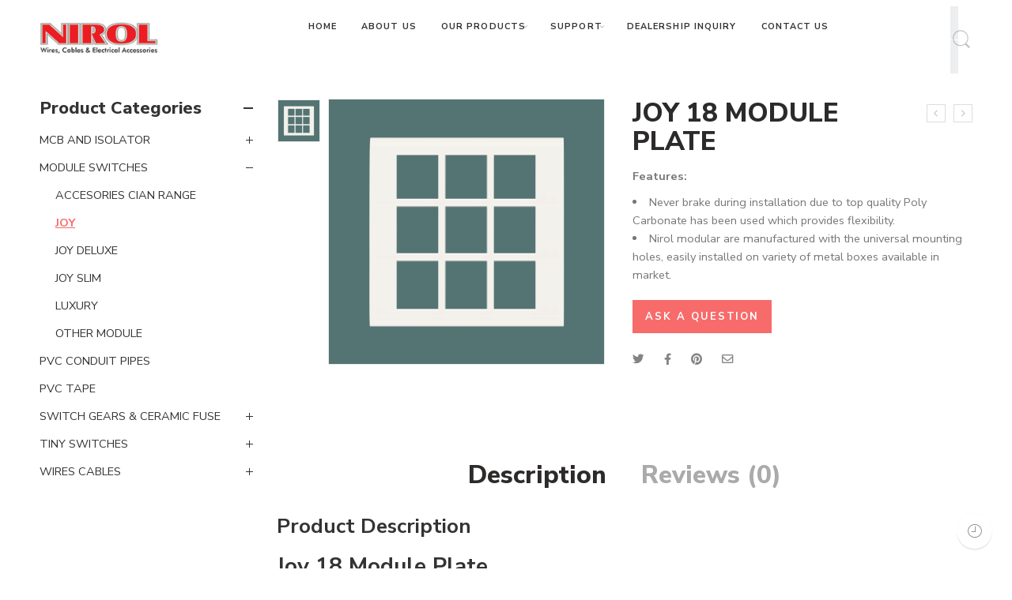

--- FILE ---
content_type: text/html; charset=UTF-8
request_url: https://nirolelectricals.in/product/joy-18-module-plate/
body_size: 49087
content:
<!DOCTYPE html>
<html lang="en-US">
<head>
<meta charset="UTF-8" />
<meta http-equiv="X-UA-Compatible" content="IE=Edge" />
<meta name="viewport" content="width=device-width, initial-scale=1" />
<link rel="profile" href="http://gmpg.org/xfn/11" />
<link rel="pingback" href="https://nirolelectricals.in/xmlrpc.php" />
<link rel="shortcut icon" href="https://nirolelectricals.in/wp-content/themes/elessi-theme/favicon.ico" />
<title>JOY 18 MODULE PLATE &#8211; Nirol Electrical&#039;s</title>
<meta name='robots' content='max-image-preview:large' />
<script>window._wca = window._wca || [];</script>
<link rel='dns-prefetch' href='//stats.wp.com' />
<link rel='dns-prefetch' href='//fonts.googleapis.com' />
<link rel='preconnect' href='//i0.wp.com' />
<link rel="alternate" type="application/rss+xml" title="Nirol Electrical&#039;s &raquo; Feed" href="https://nirolelectricals.in/feed/" />
<link rel="alternate" type="application/rss+xml" title="Nirol Electrical&#039;s &raquo; Comments Feed" href="https://nirolelectricals.in/comments/feed/" />
<link rel="alternate" type="application/rss+xml" title="Nirol Electrical&#039;s &raquo; JOY 18 MODULE PLATE Comments Feed" href="https://nirolelectricals.in/product/joy-18-module-plate/feed/" />
<link rel="alternate" title="oEmbed (JSON)" type="application/json+oembed" href="https://nirolelectricals.in/wp-json/oembed/1.0/embed?url=https%3A%2F%2Fnirolelectricals.in%2Fproduct%2Fjoy-18-module-plate%2F" />
<link rel="alternate" title="oEmbed (XML)" type="text/xml+oembed" href="https://nirolelectricals.in/wp-json/oembed/1.0/embed?url=https%3A%2F%2Fnirolelectricals.in%2Fproduct%2Fjoy-18-module-plate%2F&#038;format=xml" />
<style id='wp-img-auto-sizes-contain-inline-css' type='text/css'>
img:is([sizes=auto i],[sizes^="auto," i]){contain-intrinsic-size:3000px 1500px}
/*# sourceURL=wp-img-auto-sizes-contain-inline-css */
</style>
<link rel='stylesheet' id='hfe-widgets-style-css' href='https://nirolelectricals.in/wp-content/plugins/header-footer-elementor/inc/widgets-css/frontend.css?ver=2.8.1' type='text/css' media='all' />
<link rel='stylesheet' id='hfe-woo-product-grid-css' href='https://nirolelectricals.in/wp-content/plugins/header-footer-elementor/inc/widgets-css/woo-products.css?ver=2.8.1' type='text/css' media='all' />
<style id='wp-emoji-styles-inline-css' type='text/css'>

	img.wp-smiley, img.emoji {
		display: inline !important;
		border: none !important;
		box-shadow: none !important;
		height: 1em !important;
		width: 1em !important;
		margin: 0 0.07em !important;
		vertical-align: -0.1em !important;
		background: none !important;
		padding: 0 !important;
	}
/*# sourceURL=wp-emoji-styles-inline-css */
</style>
<link rel='stylesheet' id='wp-block-library-css' href='https://nirolelectricals.in/wp-includes/css/dist/block-library/style.min.css?ver=6.9' type='text/css' media='all' />
<style id='classic-theme-styles-inline-css' type='text/css'>
/*! This file is auto-generated */
.wp-block-button__link{color:#fff;background-color:#32373c;border-radius:9999px;box-shadow:none;text-decoration:none;padding:calc(.667em + 2px) calc(1.333em + 2px);font-size:1.125em}.wp-block-file__button{background:#32373c;color:#fff;text-decoration:none}
/*# sourceURL=/wp-includes/css/classic-themes.min.css */
</style>
<link rel='stylesheet' id='mediaelement-css' href='https://nirolelectricals.in/wp-includes/js/mediaelement/mediaelementplayer-legacy.min.css?ver=4.2.17' type='text/css' media='all' />
<link rel='stylesheet' id='wp-mediaelement-css' href='https://nirolelectricals.in/wp-includes/js/mediaelement/wp-mediaelement.min.css?ver=6.9' type='text/css' media='all' />
<style id='jetpack-sharing-buttons-style-inline-css' type='text/css'>
.jetpack-sharing-buttons__services-list{display:flex;flex-direction:row;flex-wrap:wrap;gap:0;list-style-type:none;margin:5px;padding:0}.jetpack-sharing-buttons__services-list.has-small-icon-size{font-size:12px}.jetpack-sharing-buttons__services-list.has-normal-icon-size{font-size:16px}.jetpack-sharing-buttons__services-list.has-large-icon-size{font-size:24px}.jetpack-sharing-buttons__services-list.has-huge-icon-size{font-size:36px}@media print{.jetpack-sharing-buttons__services-list{display:none!important}}.editor-styles-wrapper .wp-block-jetpack-sharing-buttons{gap:0;padding-inline-start:0}ul.jetpack-sharing-buttons__services-list.has-background{padding:1.25em 2.375em}
/*# sourceURL=https://nirolelectricals.in/wp-content/plugins/jetpack/_inc/blocks/sharing-buttons/view.css */
</style>
<style id='global-styles-inline-css' type='text/css'>
:root{--wp--preset--aspect-ratio--square: 1;--wp--preset--aspect-ratio--4-3: 4/3;--wp--preset--aspect-ratio--3-4: 3/4;--wp--preset--aspect-ratio--3-2: 3/2;--wp--preset--aspect-ratio--2-3: 2/3;--wp--preset--aspect-ratio--16-9: 16/9;--wp--preset--aspect-ratio--9-16: 9/16;--wp--preset--color--black: #000000;--wp--preset--color--cyan-bluish-gray: #abb8c3;--wp--preset--color--white: #ffffff;--wp--preset--color--pale-pink: #f78da7;--wp--preset--color--vivid-red: #cf2e2e;--wp--preset--color--luminous-vivid-orange: #ff6900;--wp--preset--color--luminous-vivid-amber: #fcb900;--wp--preset--color--light-green-cyan: #7bdcb5;--wp--preset--color--vivid-green-cyan: #00d084;--wp--preset--color--pale-cyan-blue: #8ed1fc;--wp--preset--color--vivid-cyan-blue: #0693e3;--wp--preset--color--vivid-purple: #9b51e0;--wp--preset--gradient--vivid-cyan-blue-to-vivid-purple: linear-gradient(135deg,rgb(6,147,227) 0%,rgb(155,81,224) 100%);--wp--preset--gradient--light-green-cyan-to-vivid-green-cyan: linear-gradient(135deg,rgb(122,220,180) 0%,rgb(0,208,130) 100%);--wp--preset--gradient--luminous-vivid-amber-to-luminous-vivid-orange: linear-gradient(135deg,rgb(252,185,0) 0%,rgb(255,105,0) 100%);--wp--preset--gradient--luminous-vivid-orange-to-vivid-red: linear-gradient(135deg,rgb(255,105,0) 0%,rgb(207,46,46) 100%);--wp--preset--gradient--very-light-gray-to-cyan-bluish-gray: linear-gradient(135deg,rgb(238,238,238) 0%,rgb(169,184,195) 100%);--wp--preset--gradient--cool-to-warm-spectrum: linear-gradient(135deg,rgb(74,234,220) 0%,rgb(151,120,209) 20%,rgb(207,42,186) 40%,rgb(238,44,130) 60%,rgb(251,105,98) 80%,rgb(254,248,76) 100%);--wp--preset--gradient--blush-light-purple: linear-gradient(135deg,rgb(255,206,236) 0%,rgb(152,150,240) 100%);--wp--preset--gradient--blush-bordeaux: linear-gradient(135deg,rgb(254,205,165) 0%,rgb(254,45,45) 50%,rgb(107,0,62) 100%);--wp--preset--gradient--luminous-dusk: linear-gradient(135deg,rgb(255,203,112) 0%,rgb(199,81,192) 50%,rgb(65,88,208) 100%);--wp--preset--gradient--pale-ocean: linear-gradient(135deg,rgb(255,245,203) 0%,rgb(182,227,212) 50%,rgb(51,167,181) 100%);--wp--preset--gradient--electric-grass: linear-gradient(135deg,rgb(202,248,128) 0%,rgb(113,206,126) 100%);--wp--preset--gradient--midnight: linear-gradient(135deg,rgb(2,3,129) 0%,rgb(40,116,252) 100%);--wp--preset--font-size--small: 13px;--wp--preset--font-size--medium: 20px;--wp--preset--font-size--large: 36px;--wp--preset--font-size--x-large: 42px;--wp--preset--spacing--20: 0.44rem;--wp--preset--spacing--30: 0.67rem;--wp--preset--spacing--40: 1rem;--wp--preset--spacing--50: 1.5rem;--wp--preset--spacing--60: 2.25rem;--wp--preset--spacing--70: 3.38rem;--wp--preset--spacing--80: 5.06rem;--wp--preset--shadow--natural: 6px 6px 9px rgba(0, 0, 0, 0.2);--wp--preset--shadow--deep: 12px 12px 50px rgba(0, 0, 0, 0.4);--wp--preset--shadow--sharp: 6px 6px 0px rgba(0, 0, 0, 0.2);--wp--preset--shadow--outlined: 6px 6px 0px -3px rgb(255, 255, 255), 6px 6px rgb(0, 0, 0);--wp--preset--shadow--crisp: 6px 6px 0px rgb(0, 0, 0);}:where(.is-layout-flex){gap: 0.5em;}:where(.is-layout-grid){gap: 0.5em;}body .is-layout-flex{display: flex;}.is-layout-flex{flex-wrap: wrap;align-items: center;}.is-layout-flex > :is(*, div){margin: 0;}body .is-layout-grid{display: grid;}.is-layout-grid > :is(*, div){margin: 0;}:where(.wp-block-columns.is-layout-flex){gap: 2em;}:where(.wp-block-columns.is-layout-grid){gap: 2em;}:where(.wp-block-post-template.is-layout-flex){gap: 1.25em;}:where(.wp-block-post-template.is-layout-grid){gap: 1.25em;}.has-black-color{color: var(--wp--preset--color--black) !important;}.has-cyan-bluish-gray-color{color: var(--wp--preset--color--cyan-bluish-gray) !important;}.has-white-color{color: var(--wp--preset--color--white) !important;}.has-pale-pink-color{color: var(--wp--preset--color--pale-pink) !important;}.has-vivid-red-color{color: var(--wp--preset--color--vivid-red) !important;}.has-luminous-vivid-orange-color{color: var(--wp--preset--color--luminous-vivid-orange) !important;}.has-luminous-vivid-amber-color{color: var(--wp--preset--color--luminous-vivid-amber) !important;}.has-light-green-cyan-color{color: var(--wp--preset--color--light-green-cyan) !important;}.has-vivid-green-cyan-color{color: var(--wp--preset--color--vivid-green-cyan) !important;}.has-pale-cyan-blue-color{color: var(--wp--preset--color--pale-cyan-blue) !important;}.has-vivid-cyan-blue-color{color: var(--wp--preset--color--vivid-cyan-blue) !important;}.has-vivid-purple-color{color: var(--wp--preset--color--vivid-purple) !important;}.has-black-background-color{background-color: var(--wp--preset--color--black) !important;}.has-cyan-bluish-gray-background-color{background-color: var(--wp--preset--color--cyan-bluish-gray) !important;}.has-white-background-color{background-color: var(--wp--preset--color--white) !important;}.has-pale-pink-background-color{background-color: var(--wp--preset--color--pale-pink) !important;}.has-vivid-red-background-color{background-color: var(--wp--preset--color--vivid-red) !important;}.has-luminous-vivid-orange-background-color{background-color: var(--wp--preset--color--luminous-vivid-orange) !important;}.has-luminous-vivid-amber-background-color{background-color: var(--wp--preset--color--luminous-vivid-amber) !important;}.has-light-green-cyan-background-color{background-color: var(--wp--preset--color--light-green-cyan) !important;}.has-vivid-green-cyan-background-color{background-color: var(--wp--preset--color--vivid-green-cyan) !important;}.has-pale-cyan-blue-background-color{background-color: var(--wp--preset--color--pale-cyan-blue) !important;}.has-vivid-cyan-blue-background-color{background-color: var(--wp--preset--color--vivid-cyan-blue) !important;}.has-vivid-purple-background-color{background-color: var(--wp--preset--color--vivid-purple) !important;}.has-black-border-color{border-color: var(--wp--preset--color--black) !important;}.has-cyan-bluish-gray-border-color{border-color: var(--wp--preset--color--cyan-bluish-gray) !important;}.has-white-border-color{border-color: var(--wp--preset--color--white) !important;}.has-pale-pink-border-color{border-color: var(--wp--preset--color--pale-pink) !important;}.has-vivid-red-border-color{border-color: var(--wp--preset--color--vivid-red) !important;}.has-luminous-vivid-orange-border-color{border-color: var(--wp--preset--color--luminous-vivid-orange) !important;}.has-luminous-vivid-amber-border-color{border-color: var(--wp--preset--color--luminous-vivid-amber) !important;}.has-light-green-cyan-border-color{border-color: var(--wp--preset--color--light-green-cyan) !important;}.has-vivid-green-cyan-border-color{border-color: var(--wp--preset--color--vivid-green-cyan) !important;}.has-pale-cyan-blue-border-color{border-color: var(--wp--preset--color--pale-cyan-blue) !important;}.has-vivid-cyan-blue-border-color{border-color: var(--wp--preset--color--vivid-cyan-blue) !important;}.has-vivid-purple-border-color{border-color: var(--wp--preset--color--vivid-purple) !important;}.has-vivid-cyan-blue-to-vivid-purple-gradient-background{background: var(--wp--preset--gradient--vivid-cyan-blue-to-vivid-purple) !important;}.has-light-green-cyan-to-vivid-green-cyan-gradient-background{background: var(--wp--preset--gradient--light-green-cyan-to-vivid-green-cyan) !important;}.has-luminous-vivid-amber-to-luminous-vivid-orange-gradient-background{background: var(--wp--preset--gradient--luminous-vivid-amber-to-luminous-vivid-orange) !important;}.has-luminous-vivid-orange-to-vivid-red-gradient-background{background: var(--wp--preset--gradient--luminous-vivid-orange-to-vivid-red) !important;}.has-very-light-gray-to-cyan-bluish-gray-gradient-background{background: var(--wp--preset--gradient--very-light-gray-to-cyan-bluish-gray) !important;}.has-cool-to-warm-spectrum-gradient-background{background: var(--wp--preset--gradient--cool-to-warm-spectrum) !important;}.has-blush-light-purple-gradient-background{background: var(--wp--preset--gradient--blush-light-purple) !important;}.has-blush-bordeaux-gradient-background{background: var(--wp--preset--gradient--blush-bordeaux) !important;}.has-luminous-dusk-gradient-background{background: var(--wp--preset--gradient--luminous-dusk) !important;}.has-pale-ocean-gradient-background{background: var(--wp--preset--gradient--pale-ocean) !important;}.has-electric-grass-gradient-background{background: var(--wp--preset--gradient--electric-grass) !important;}.has-midnight-gradient-background{background: var(--wp--preset--gradient--midnight) !important;}.has-small-font-size{font-size: var(--wp--preset--font-size--small) !important;}.has-medium-font-size{font-size: var(--wp--preset--font-size--medium) !important;}.has-large-font-size{font-size: var(--wp--preset--font-size--large) !important;}.has-x-large-font-size{font-size: var(--wp--preset--font-size--x-large) !important;}
:where(.wp-block-post-template.is-layout-flex){gap: 1.25em;}:where(.wp-block-post-template.is-layout-grid){gap: 1.25em;}
:where(.wp-block-term-template.is-layout-flex){gap: 1.25em;}:where(.wp-block-term-template.is-layout-grid){gap: 1.25em;}
:where(.wp-block-columns.is-layout-flex){gap: 2em;}:where(.wp-block-columns.is-layout-grid){gap: 2em;}
:root :where(.wp-block-pullquote){font-size: 1.5em;line-height: 1.6;}
/*# sourceURL=global-styles-inline-css */
</style>
<link rel='stylesheet' id='rs-plugin-settings-css' href='https://nirolelectricals.in/wp-content/plugins/revslider/public/assets/css/rs6.css?ver=6.2.22' type='text/css' media='all' />
<style id='rs-plugin-settings-inline-css' type='text/css'>
#rs-demo-id {}
/*# sourceURL=rs-plugin-settings-inline-css */
</style>
<style id='woocommerce-inline-inline-css' type='text/css'>
.woocommerce form .form-row .required { visibility: visible; }
/*# sourceURL=woocommerce-inline-inline-css */
</style>
<link rel='stylesheet' id='eae-css-css' href='https://nirolelectricals.in/wp-content/plugins/addon-elements-for-elementor-page-builder/assets/css/eae.min.css?ver=1.14.4' type='text/css' media='all' />
<link rel='stylesheet' id='eae-peel-css-css' href='https://nirolelectricals.in/wp-content/plugins/addon-elements-for-elementor-page-builder/assets/lib/peel/peel.css?ver=1.14.4' type='text/css' media='all' />
<link rel='stylesheet' id='font-awesome-4-shim-css' href='https://nirolelectricals.in/wp-content/plugins/elementor/assets/lib/font-awesome/css/v4-shims.min.css?ver=1.0' type='text/css' media='all' />
<link rel='stylesheet' id='font-awesome-5-all-css' href='https://nirolelectricals.in/wp-content/plugins/elementor/assets/lib/font-awesome/css/all.min.css?ver=1.0' type='text/css' media='all' />
<link rel='stylesheet' id='vegas-css-css' href='https://nirolelectricals.in/wp-content/plugins/addon-elements-for-elementor-page-builder/assets/lib/vegas/vegas.min.css?ver=2.4.0' type='text/css' media='all' />
<link rel='stylesheet' id='hfe-style-css' href='https://nirolelectricals.in/wp-content/plugins/header-footer-elementor/assets/css/header-footer-elementor.css?ver=2.8.1' type='text/css' media='all' />
<link rel='stylesheet' id='elementor-icons-css' href='https://nirolelectricals.in/wp-content/plugins/elementor/assets/lib/eicons/css/elementor-icons.min.css?ver=5.45.0' type='text/css' media='all' />
<link rel='stylesheet' id='elementor-frontend-css' href='https://nirolelectricals.in/wp-content/plugins/elementor/assets/css/frontend.min.css?ver=3.34.1' type='text/css' media='all' />
<link rel='stylesheet' id='elementor-post-4735-css' href='https://nirolelectricals.in/wp-content/uploads/elementor/css/post-4735.css?ver=1768216905' type='text/css' media='all' />
<link rel='stylesheet' id='htbbootstrap-css' href='https://nirolelectricals.in/wp-content/plugins/ht-mega-for-elementor/assets/css/htbbootstrap.css?ver=3.0.4' type='text/css' media='all' />
<link rel='stylesheet' id='font-awesome-css' href='https://nirolelectricals.in/wp-content/plugins/elementor/assets/lib/font-awesome/css/font-awesome.min.css?ver=4.7.0' type='text/css' media='all' />
<link rel='stylesheet' id='htmega-animation-css' href='https://nirolelectricals.in/wp-content/plugins/ht-mega-for-elementor/assets/css/animation.css?ver=3.0.4' type='text/css' media='all' />
<link rel='stylesheet' id='htmega-keyframes-css' href='https://nirolelectricals.in/wp-content/plugins/ht-mega-for-elementor/assets/css/htmega-keyframes.css?ver=3.0.4' type='text/css' media='all' />
<link rel='stylesheet' id='htmega-global-style-min-css' href='https://nirolelectricals.in/wp-content/plugins/ht-mega-for-elementor/assets/css/htmega-global-style.min.css?ver=3.0.4' type='text/css' media='all' />
<link rel='stylesheet' id='elessi-fonts-icons-css' href='https://nirolelectricals.in/wp-content/themes/elessi-theme/assets/minify-font-icons/fonts.css?ver=6.9' type='text/css' media='all' />
<link rel='stylesheet' id='nasa-fonts-css' href='https://fonts.googleapis.com/css?family=Nunito+Sans%3A400%2C400italic%2C500%2C500italic%2C600%2C600italic%2C700%2C700italic%2C800%2C800italic%2C900%2C900italic&#038;ver=6.9#038;subset=latin' type='text/css' media='all' />
<link rel='stylesheet' id='select2-css' href='https://nirolelectricals.in/wp-content/plugins/woocommerce/assets/css/select2.css?ver=10.4.3' type='text/css' media='all' />
<link rel='stylesheet' id='hfe-elementor-icons-css' href='https://nirolelectricals.in/wp-content/plugins/elementor/assets/lib/eicons/css/elementor-icons.min.css?ver=5.34.0' type='text/css' media='all' />
<link rel='stylesheet' id='hfe-icons-list-css' href='https://nirolelectricals.in/wp-content/plugins/elementor/assets/css/widget-icon-list.min.css?ver=3.24.3' type='text/css' media='all' />
<link rel='stylesheet' id='hfe-social-icons-css' href='https://nirolelectricals.in/wp-content/plugins/elementor/assets/css/widget-social-icons.min.css?ver=3.24.0' type='text/css' media='all' />
<link rel='stylesheet' id='hfe-social-share-icons-brands-css' href='https://nirolelectricals.in/wp-content/plugins/elementor/assets/lib/font-awesome/css/brands.css?ver=5.15.3' type='text/css' media='all' />
<link rel='stylesheet' id='hfe-social-share-icons-fontawesome-css' href='https://nirolelectricals.in/wp-content/plugins/elementor/assets/lib/font-awesome/css/fontawesome.css?ver=5.15.3' type='text/css' media='all' />
<link rel='stylesheet' id='hfe-nav-menu-icons-css' href='https://nirolelectricals.in/wp-content/plugins/elementor/assets/lib/font-awesome/css/solid.css?ver=5.15.3' type='text/css' media='all' />
<link rel='stylesheet' id='ekit-widget-styles-css' href='https://nirolelectricals.in/wp-content/plugins/elementskit-lite/widgets/init/assets/css/widget-styles.css?ver=3.7.8' type='text/css' media='all' />
<link rel='stylesheet' id='ekit-responsive-css' href='https://nirolelectricals.in/wp-content/plugins/elementskit-lite/widgets/init/assets/css/responsive.css?ver=3.7.8' type='text/css' media='all' />
<link rel='stylesheet' id='elessi-style-css' href='https://nirolelectricals.in/wp-content/themes/elessi-theme/style.css?ver=6.9' type='text/css' media='all' />
<link rel='stylesheet' id='elessi-child-style-css' href='https://nirolelectricals.in/wp-content/themes/elessi-theme-child/style.css?ver=6.9' type='text/css' media='all' />
<link rel='stylesheet' id='elessi-style-elementor-css' href='https://nirolelectricals.in/wp-content/themes/elessi-theme/style-elementor.css?ver=6.9' type='text/css' media='all' />
<link rel='stylesheet' id='elessi-style-dynamic-css' href='https://nirolelectricals.in/wp-content/uploads/nasa-dynamic/dynamic.css?ver=1627132802' type='text/css' media='all' />
<link rel='stylesheet' id='elementor-gf-local-roboto-css' href='https://nirolelectricals.in/wp-content/uploads/elementor/google-fonts/css/roboto.css?ver=1742253832' type='text/css' media='all' />
<link rel='stylesheet' id='elementor-icons-shared-0-css' href='https://nirolelectricals.in/wp-content/plugins/elementor/assets/lib/font-awesome/css/fontawesome.min.css?ver=5.15.3' type='text/css' media='all' />
<link rel='stylesheet' id='elementor-icons-fa-brands-css' href='https://nirolelectricals.in/wp-content/plugins/elementor/assets/lib/font-awesome/css/brands.min.css?ver=5.15.3' type='text/css' media='all' />
<link rel='stylesheet' id='elementor-icons-ekiticons-css' href='https://nirolelectricals.in/wp-content/plugins/elementskit-lite/modules/elementskit-icon-pack/assets/css/ekiticons.css?ver=3.7.8' type='text/css' media='all' />
<link rel='stylesheet' id='elementor-icons-fa-solid-css' href='https://nirolelectricals.in/wp-content/plugins/elementor/assets/lib/font-awesome/css/solid.min.css?ver=5.15.3' type='text/css' media='all' />
<script type="text/javascript" src="https://nirolelectricals.in/wp-includes/js/jquery/jquery.min.js?ver=3.7.1" id="jquery-core-js"></script>
<script type="text/javascript" src="https://nirolelectricals.in/wp-includes/js/jquery/jquery-migrate.min.js?ver=3.4.1" id="jquery-migrate-js"></script>
<script type="text/javascript" id="jquery-js-after">
/* <![CDATA[ */
!function($){"use strict";$(document).ready(function(){$(this).scrollTop()>100&&$(".hfe-scroll-to-top-wrap").removeClass("hfe-scroll-to-top-hide"),$(window).scroll(function(){$(this).scrollTop()<100?$(".hfe-scroll-to-top-wrap").fadeOut(300):$(".hfe-scroll-to-top-wrap").fadeIn(300)}),$(".hfe-scroll-to-top-wrap").on("click",function(){$("html, body").animate({scrollTop:0},300);return!1})})}(jQuery);
!function($){'use strict';$(document).ready(function(){var bar=$('.hfe-reading-progress-bar');if(!bar.length)return;$(window).on('scroll',function(){var s=$(window).scrollTop(),d=$(document).height()-$(window).height(),p=d? s/d*100:0;bar.css('width',p+'%')});});}(jQuery);
//# sourceURL=jquery-js-after
/* ]]> */
</script>
<script type="text/javascript" src="https://nirolelectricals.in/wp-content/plugins/revslider/public/assets/js/rbtools.min.js?ver=6.2.22" id="tp-tools-js"></script>
<script type="text/javascript" src="https://nirolelectricals.in/wp-content/plugins/revslider/public/assets/js/rs6.min.js?ver=6.2.22" id="revmin-js"></script>
<script type="text/javascript" src="https://nirolelectricals.in/wp-content/plugins/woocommerce/assets/js/jquery-blockui/jquery.blockUI.min.js?ver=2.7.0-wc.10.4.3" id="wc-jquery-blockui-js" data-wp-strategy="defer"></script>
<script type="text/javascript" id="wc-add-to-cart-js-extra">
/* <![CDATA[ */
var wc_add_to_cart_params = {"ajax_url":"/wp-admin/admin-ajax.php","wc_ajax_url":"/?wc-ajax=%%endpoint%%","i18n_view_cart":"View cart","cart_url":"https://nirolelectricals.in/shopping-cart/","is_cart":"","cart_redirect_after_add":"no"};
//# sourceURL=wc-add-to-cart-js-extra
/* ]]> */
</script>
<script type="text/javascript" src="https://nirolelectricals.in/wp-content/plugins/woocommerce/assets/js/frontend/add-to-cart.min.js?ver=10.4.3" id="wc-add-to-cart-js" data-wp-strategy="defer"></script>
<script type="text/javascript" id="wc-single-product-js-extra">
/* <![CDATA[ */
var wc_single_product_params = {"i18n_required_rating_text":"Please select a rating","i18n_rating_options":["1 of 5 stars","2 of 5 stars","3 of 5 stars","4 of 5 stars","5 of 5 stars"],"i18n_product_gallery_trigger_text":"View full-screen image gallery","review_rating_required":"yes","flexslider":{"rtl":false,"animation":"slide","smoothHeight":true,"directionNav":false,"controlNav":"thumbnails","slideshow":false,"animationSpeed":500,"animationLoop":false,"allowOneSlide":false},"zoom_enabled":"","zoom_options":[],"photoswipe_enabled":"","photoswipe_options":{"shareEl":false,"closeOnScroll":false,"history":false,"hideAnimationDuration":0,"showAnimationDuration":0},"flexslider_enabled":""};
//# sourceURL=wc-single-product-js-extra
/* ]]> */
</script>
<script type="text/javascript" src="https://nirolelectricals.in/wp-content/plugins/woocommerce/assets/js/frontend/single-product.min.js?ver=10.4.3" id="wc-single-product-js" defer="defer" data-wp-strategy="defer"></script>
<script type="text/javascript" src="https://nirolelectricals.in/wp-content/plugins/woocommerce/assets/js/js-cookie/js.cookie.min.js?ver=2.1.4-wc.10.4.3" id="wc-js-cookie-js" defer="defer" data-wp-strategy="defer"></script>
<script type="text/javascript" id="woocommerce-js-extra">
/* <![CDATA[ */
var woocommerce_params = {"ajax_url":"/wp-admin/admin-ajax.php","wc_ajax_url":"/?wc-ajax=%%endpoint%%","i18n_password_show":"Show password","i18n_password_hide":"Hide password"};
//# sourceURL=woocommerce-js-extra
/* ]]> */
</script>
<script type="text/javascript" src="https://nirolelectricals.in/wp-content/plugins/woocommerce/assets/js/frontend/woocommerce.min.js?ver=10.4.3" id="woocommerce-js" defer="defer" data-wp-strategy="defer"></script>
<script type="text/javascript" src="https://nirolelectricals.in/wp-content/plugins/addon-elements-for-elementor-page-builder/assets/js/iconHelper.js?ver=1.0" id="eae-iconHelper-js"></script>
<script type="text/javascript" src="https://nirolelectricals.in/wp-content/plugins/js_composer/assets/js/vendors/woocommerce-add-to-cart.js?ver=6.3.0" id="vc_woocommerce-add-to-cart-js-js"></script>
<script type="text/javascript" src="https://stats.wp.com/s-202603.js" id="woocommerce-analytics-js" defer="defer" data-wp-strategy="defer"></script>
<script type="text/javascript" src="https://nirolelectricals.in/wp-content/plugins/woocommerce/assets/js/jquery-cookie/jquery.cookie.min.js?ver=1.4.1-wc.10.4.3" id="wc-jquery-cookie-js" defer="defer" data-wp-strategy="defer"></script>
<script type="text/javascript" src="https://nirolelectricals.in/wp-content/plugins/woocommerce/assets/js/select2/select2.full.min.js?ver=4.0.3-wc.10.4.3" id="wc-select2-js" defer="defer" data-wp-strategy="defer"></script>
<link rel="https://api.w.org/" href="https://nirolelectricals.in/wp-json/" /><link rel="alternate" title="JSON" type="application/json" href="https://nirolelectricals.in/wp-json/wp/v2/product/3512" /><link rel="EditURI" type="application/rsd+xml" title="RSD" href="https://nirolelectricals.in/xmlrpc.php?rsd" />
<meta name="generator" content="WordPress 6.9" />
<meta name="generator" content="WooCommerce 10.4.3" />
<link rel="canonical" href="https://nirolelectricals.in/product/joy-18-module-plate/" />
<link rel='shortlink' href='https://nirolelectricals.in/?p=3512' />
	<style>img#wpstats{display:none}</style>
		            <meta property="og:title" content="JOY 18 MODULE PLATE" />
                                                <meta property="og:image" content="https://nirolelectricals.in/wp-content/uploads/2021/04/2274612.png" />
                                        <meta property="og:url" content="https://nirolelectricals.in/product/joy-18-module-plate/" />
            	<noscript><style>.woocommerce-product-gallery{ opacity: 1 !important; }</style></noscript>
	<meta name="generator" content="Elementor 3.34.1; features: additional_custom_breakpoints; settings: css_print_method-external, google_font-enabled, font_display-swap">
<style type="text/css">.recentcomments a{display:inline !important;padding:0 !important;margin:0 !important;}</style>			<style>
				.e-con.e-parent:nth-of-type(n+4):not(.e-lazyloaded):not(.e-no-lazyload),
				.e-con.e-parent:nth-of-type(n+4):not(.e-lazyloaded):not(.e-no-lazyload) * {
					background-image: none !important;
				}
				@media screen and (max-height: 1024px) {
					.e-con.e-parent:nth-of-type(n+3):not(.e-lazyloaded):not(.e-no-lazyload),
					.e-con.e-parent:nth-of-type(n+3):not(.e-lazyloaded):not(.e-no-lazyload) * {
						background-image: none !important;
					}
				}
				@media screen and (max-height: 640px) {
					.e-con.e-parent:nth-of-type(n+2):not(.e-lazyloaded):not(.e-no-lazyload),
					.e-con.e-parent:nth-of-type(n+2):not(.e-lazyloaded):not(.e-no-lazyload) * {
						background-image: none !important;
					}
				}
			</style>
			<meta name="generator" content="Powered by WPBakery Page Builder - drag and drop page builder for WordPress."/>
<meta name="generator" content="Powered by Slider Revolution 6.2.22 - responsive, Mobile-Friendly Slider Plugin for WordPress with comfortable drag and drop interface." />
<script type="text/javascript">function setREVStartSize(e){
			//window.requestAnimationFrame(function() {				 
				window.RSIW = window.RSIW===undefined ? window.innerWidth : window.RSIW;	
				window.RSIH = window.RSIH===undefined ? window.innerHeight : window.RSIH;	
				try {								
					var pw = document.getElementById(e.c).parentNode.offsetWidth,
						newh;
					pw = pw===0 || isNaN(pw) ? window.RSIW : pw;
					e.tabw = e.tabw===undefined ? 0 : parseInt(e.tabw);
					e.thumbw = e.thumbw===undefined ? 0 : parseInt(e.thumbw);
					e.tabh = e.tabh===undefined ? 0 : parseInt(e.tabh);
					e.thumbh = e.thumbh===undefined ? 0 : parseInt(e.thumbh);
					e.tabhide = e.tabhide===undefined ? 0 : parseInt(e.tabhide);
					e.thumbhide = e.thumbhide===undefined ? 0 : parseInt(e.thumbhide);
					e.mh = e.mh===undefined || e.mh=="" || e.mh==="auto" ? 0 : parseInt(e.mh,0);		
					if(e.layout==="fullscreen" || e.l==="fullscreen") 						
						newh = Math.max(e.mh,window.RSIH);					
					else{					
						e.gw = Array.isArray(e.gw) ? e.gw : [e.gw];
						for (var i in e.rl) if (e.gw[i]===undefined || e.gw[i]===0) e.gw[i] = e.gw[i-1];					
						e.gh = e.el===undefined || e.el==="" || (Array.isArray(e.el) && e.el.length==0)? e.gh : e.el;
						e.gh = Array.isArray(e.gh) ? e.gh : [e.gh];
						for (var i in e.rl) if (e.gh[i]===undefined || e.gh[i]===0) e.gh[i] = e.gh[i-1];
											
						var nl = new Array(e.rl.length),
							ix = 0,						
							sl;					
						e.tabw = e.tabhide>=pw ? 0 : e.tabw;
						e.thumbw = e.thumbhide>=pw ? 0 : e.thumbw;
						e.tabh = e.tabhide>=pw ? 0 : e.tabh;
						e.thumbh = e.thumbhide>=pw ? 0 : e.thumbh;					
						for (var i in e.rl) nl[i] = e.rl[i]<window.RSIW ? 0 : e.rl[i];
						sl = nl[0];									
						for (var i in nl) if (sl>nl[i] && nl[i]>0) { sl = nl[i]; ix=i;}															
						var m = pw>(e.gw[ix]+e.tabw+e.thumbw) ? 1 : (pw-(e.tabw+e.thumbw)) / (e.gw[ix]);					
						newh =  (e.gh[ix] * m) + (e.tabh + e.thumbh);
					}				
					if(window.rs_init_css===undefined) window.rs_init_css = document.head.appendChild(document.createElement("style"));					
					document.getElementById(e.c).height = newh+"px";
					window.rs_init_css.innerHTML += "#"+e.c+"_wrapper { height: "+newh+"px }";				
				} catch(e){
					console.log("Failure at Presize of Slider:" + e)
				}					   
			//});
		  };</script>
		<style type="text/css" id="wp-custom-css">
			.nasa-left-main-header {
    width: 87%;
}
.nasa-right-main-header {
    width: 12%;
}

.nav-wrapper .root-item > a {
    padding: 15px 28px 15px 0;
}

.nav-wrapper .root-item.menu-parent-item > a .nasa-open-child{
	right:3;
}

.nasa-megamenu > .nav-dropdown > ul > .menu-item > a {
    font-size: 102%;
    font-weight: bold;
}
.whitetext{
	color:#fff;
}
table tr th, table tr td {
    padding: 0.62069em 0.6em;
}

table th {
    background: #999;
    color: #fff;
}

body  .nasa-wrap-popup-nodes > li > a {
    font-size: 75%;
    text-transform: uppercase;
    color: #fff;
    letter-spacing: 0.15em;
    background: #f76b6a;
    padding: 10px 15px;
    font-weight: bold;
    font-size: 13px;
	border:1px solid #f76b6a;
}


body .nasa-wrap-popup-nodes > li > a:hover{
	background:#fff;
	color:#f76b6a;
}
#top-bar{
	display:none;
}

#masthead {
    padding: 10px 0;
}

.nasa-group-btns, .nasa-sort-by-action {
	display:none !important;
}
.nav-wrapper .header-nav {
    margin-bottom: -15px;
    padding-left: 170px;
    font-size: 11px;
}
.nav-wrapper .nasa-megamenu.fullwidth > .nav-dropdown > ul > .menu-item > a {
    padding: 5px 10px 0px 0;
}
.nasa-megamenu > .nav-dropdown > ul > .menu-item > a img {
    max-width: 100px;
    border-radius: 19px;
    padding-top: 0px;
    margin-top: 6px;
}
.introduction{
	font-weight:300;
	font-size:23px;
}
.introduction1{
	font-weight:300;
	font-size:23px;
}
.cables i{
	font-size:24px;
	color:#e23933;
	 margin-right: 10px;
}
.cables{
	font-size:15px;
	font-weight:300;
}
@media screen and (max-width: 640px) {
.introduction {
    font-weight: 300;
    margin-top: 15px;
    font-size: 20px;
}
.introduction1{
    font-size: 20px;
}
.cables i {
    font-size: 24px;
    color: #e23933;
    margin-right: 10px;
}

}		</style>
		<noscript><style> .wpb_animate_when_almost_visible { opacity: 1; }</style></noscript></head>
<body class="wp-singular product-template-default single single-product postid-3512 wp-theme-elessi-theme wp-child-theme-elessi-theme-child theme-elessi-theme nasa-woo-actived nasa-core-actived woocommerce woocommerce-page woocommerce-no-js ehf-footer ehf-template-elessi-theme ehf-stylesheet-elessi-theme-child antialiased product-zoom nasa-enable-wow wpb-js-composer js-comp-ver-6.3.0 vc_responsive elementor-default">
<div id="nasa-before-load"><div class="nasa-loader"></div></div><div id="wrapper" class="fixNav-enabled">
<header id="header-content" class="site-header">
<div class="header-wrapper header-type-1 nasa-header-sticky">
    <div class="nasa-topbar-wrap hide-for-mobile">
    <div id="top-bar" class="top-bar">
                    <!-- Desktop | Responsive Top-bar -->
            <div class="row">
                <div class="large-12 columns">
                    <div class="left-text left rtl-right">
                        <div class="inner-block">
                                                    </div>
                    </div>
                    <div class="right-text nasa-hide-for-mobile right rtl-left">
                        <div class="topbar-menu-container">
                                                                                    <ul class="nasa-menus-account"><li class="menu-item"><a class="nasa-login-register-ajax" data-enable="1" href="https://nirolelectricals.in/my-account/" title="Login / Register"><i class="pe7-icon pe-7s-user"></i><span class="nasa-login-title">Login / Register</span></a></li></ul>                        </div>
                    </div>
                </div>
            </div>
            </div>
    
            <div class="nasa-hide-for-mobile">
            <a class="nasa-icon-toggle" href="javascript:void(0);">
                <i class="nasa-topbar-up pe-7s-angle-up"></i>
                <i class="nasa-topbar-down pe-7s-angle-down"></i>
            </a>
        </div>
    </div>
    <div class="sticky-wrapper">
        <div id="masthead" class="site-header">
            <div class="row">
                <div class="large-12 columns header-container">
                    
                    <!-- Mobile Menu -->
                    <div class="mobile-menu">
                                <table>
            <tr>
                <td class="nasa-td-20 mini-icon-mobile">
                    <a href="javascript:void(0);" class="nasa-icon nasa-mobile-menu_toggle mobile_toggle nasa-mobile-menu-icon pe-7s-menu"></a>
                    <a class="nasa-icon icon pe-7s-search mobile-search" href="javascript:void(0);"></a>
                </td>

                <td class="logo-wrapper">
                    <a class="logo nasa-logo-retina" href="https://nirolelectricals.in/" title="Nirol Electrical&#039;s - Specialized in designing, manufacturing and marketing of electrical wires, cables, main switch" rel="Home"><img src="https://nirolelectricals.in/wp-content/uploads/2021/04/logo-nirol.png" class="header_logo" alt="Nirol Electrical&#039;s" data-src-retina="https://nirolelectricals.in/wp-content/uploads/2021/04/logo-nirol.png" /></a>                </td>

                <td class="nasa-td-mobile-icons">
                    <div class="nasa-mobile-icons-wrap"></div>                </td>
            </tr>
        </table>
                            </div>
                    
                    <div class="nasa-hide-for-mobile nasa-wrap-event-search">
                        <div class="nasa-relative nasa-elements-wrap nasa-wrap-width-main-menu">
                            <div class="nasa-transition nasa-left-main-header nasa-float-left">
                                <!-- Logo -->
                                <a class="logo nasa-logo-retina" href="https://nirolelectricals.in/" title="Nirol Electrical&#039;s - Specialized in designing, manufacturing and marketing of electrical wires, cables, main switch" rel="Home"><img src="https://nirolelectricals.in/wp-content/uploads/2021/04/logo-nirol.png" class="header_logo" alt="Nirol Electrical&#039;s" data-src-retina="https://nirolelectricals.in/wp-content/uploads/2021/04/logo-nirol.png" /></a>
                                <!-- Main menu -->
                                <div class="wide-nav nasa-float-right nasa-bg-wrap nasa-nav-style-1">
                                    <div class="nasa-menus-wrapper-reponsive" data-padding_y="20" data-padding_x="15">
                                        <div class="nav-wrapper inline-block main-menu-warpper"><ul id="site-navigation" class="header-nav nasa-to-menu-mobile"><li class="menu-item menu-item-type-post_type menu-item-object-page menu-item-home default-menu root-item nasa_even"><a title="HOME" href="https://nirolelectricals.in/" class="nasa-title-menu"><i class="pe-7s-angle-down nasa-open-child"></i><span class="nasa-text-menu">HOME</span></a></li>
<li class="menu-item menu-item-type-post_type menu-item-object-page default-menu root-item nasa_odd"><a title="ABOUT US" href="https://nirolelectricals.in/about-us-new/" class="nasa-title-menu"><i class="pe-7s-angle-down nasa-open-child"></i><span class="nasa-text-menu">ABOUT US</span></a></li>
<li class="menu-item menu-item-type-custom menu-item-object-custom menu-item-has-children menu-parent-item nasa-megamenu root-item cols-5 fullwidth nasa_even"><a title="OUR PRODUCTS" href="https://nirolelectricals.in/our-products/" class="nasa-title-menu"><i class="pe-7s-angle-down nasa-open-child"></i><span class="nasa-text-menu">OUR PRODUCTS</span><i class="fa fa-angle-right nasa-has-items-child"></i></a><div class="nav-dropdown"><ul class="sub-menu large-block-grid-5 medium-block-grid-5 small-block-grid-5"><li class="menu-item menu-item-type-post_type menu-item-object-page menu-item-has-children menu-parent-item megatop"><a class="nasa-img-menu"  title="WIRES &#038; CABLES" href="https://nirolelectricals.in/wires-and-cables-2/"><img fetchpriority="high" src="https://i0.wp.com/nirolelectricals.in/wp-content/uploads/2023/05/Wires-and-Cables-.png?fit=1080%2C1080&#038;ssl=1" alt="WIRES &#038; CABLES" width="1080" height="1080" /></a><a title="WIRES &#038; CABLES" href="https://nirolelectricals.in/wires-and-cables-2/" class="nasa-title-menu"><span class="nasa-text-menu">WIRES &#038; CABLES</span><i class="fa fa-angle-right nasa-has-items-child"></i></a><div class="nav-column-links"><ul class="sub-menu"><li class="menu-item menu-item-type-post_type menu-item-object-page"><a title="COPPER WIRE 1 CORE" href="https://nirolelectricals.in/copper-wire-1-core/" class="nasa-title-menu"><span class="nasa-text-menu">COPPER WIRE 1 CORE</span></a></li>
<li class="menu-item menu-item-type-post_type menu-item-object-page"><a title="COPPER WIRE 2 CORE" href="https://nirolelectricals.in/copper-wire-2-core/" class="nasa-title-menu"><span class="nasa-text-menu">COPPER WIRE 2 CORE</span></a></li>
<li class="menu-item menu-item-type-post_type menu-item-object-page"><a title="COPPER WIRE 3 CORE" href="https://nirolelectricals.in/copper-wire-3-core/" class="nasa-title-menu"><span class="nasa-text-menu">COPPER WIRE 3 CORE</span></a></li>
<li class="menu-item menu-item-type-post_type menu-item-object-page"><a title="COPPER WIRE 4 CORE" href="https://nirolelectricals.in/copper-wire-4-core/" class="nasa-title-menu"><span class="nasa-text-menu">COPPER WIRE 4 CORE</span></a></li>
<li class="menu-item menu-item-type-post_type menu-item-object-page"><a title="COTTON WIRE" href="https://nirolelectricals.in/cotton-wire/" class="nasa-title-menu"><span class="nasa-text-menu">COTTON WIRE</span></a></li>
<li class="menu-item menu-item-type-post_type menu-item-object-page"><a title="ALUMINIUM WIRE" href="https://nirolelectricals.in/aluminium-wires/" class="nasa-title-menu"><span class="nasa-text-menu">ALUMINIUM WIRE</span></a></li>
<li class="menu-item menu-item-type-post_type menu-item-object-page"><a title="OTHER WIRES &#038; CABLES" href="https://nirolelectricals.in/other-wire-and-cables/" class="nasa-title-menu"><span class="nasa-text-menu">OTHER WIRES &#038; CABLES</span></a></li>
</ul></div></li>
<li class="menu-item menu-item-type-post_type menu-item-object-page menu-item-has-children menu-parent-item megatop"><a class="nasa-img-menu"  title="TINY SWITCHES" href="https://nirolelectricals.in/tiny-switches-main/"><img src="https://i0.wp.com/nirolelectricals.in/wp-content/uploads/2023/05/Tiny-Switch.png?fit=1080%2C1080&#038;ssl=1" alt="TINY SWITCHES" width="1080" height="1080" /></a><a title="TINY SWITCHES" href="https://nirolelectricals.in/tiny-switches-main/" class="nasa-title-menu"><span class="nasa-text-menu">TINY SWITCHES</span><i class="fa fa-angle-right nasa-has-items-child"></i></a><div class="nav-column-links"><ul class="sub-menu"><li class="menu-item menu-item-type-post_type menu-item-object-page"><a title="SUPER TOPLINE" href="https://nirolelectricals.in/tiny-super-topline/" class="nasa-title-menu"><span class="nasa-text-menu">SUPER TOPLINE</span></a></li>
<li class="menu-item menu-item-type-post_type menu-item-object-page"><a title="SUPER DELUXE" href="https://nirolelectricals.in/tiny-super-deluxe/" class="nasa-title-menu"><span class="nasa-text-menu">SUPER DELUXE</span></a></li>
<li class="menu-item menu-item-type-post_type menu-item-object-page"><a title="DIMPLE TOPLINE" href="https://nirolelectricals.in/tiny-dimple-topline/" class="nasa-title-menu"><span class="nasa-text-menu">DIMPLE TOPLINE</span></a></li>
<li class="menu-item menu-item-type-post_type menu-item-object-page"><a title="OTHER ACCESSORIES" href="https://nirolelectricals.in/tiny-other-accessories/" class="nasa-title-menu"><span class="nasa-text-menu">OTHER ACCESSORIES</span></a></li>
</ul></div></li>
<li class="menu-item menu-item-type-post_type menu-item-object-page menu-item-has-children menu-parent-item megatop"><a class="nasa-img-menu"  title="MODULE SWITCHES" href="https://nirolelectricals.in/module-switches-main/"><img src="https://i0.wp.com/nirolelectricals.in/wp-content/uploads/2023/05/3rd-menu-1-1.png?fit=1080%2C1080&#038;ssl=1" alt="MODULE SWITCHES" width="1080" height="1080" /></a><a title="MODULE SWITCHES" href="https://nirolelectricals.in/module-switches-main/" class="nasa-title-menu"><span class="nasa-text-menu">MODULE SWITCHES</span><i class="fa fa-angle-right nasa-has-items-child"></i></a><div class="nav-column-links"><ul class="sub-menu"><li class="menu-item menu-item-type-post_type menu-item-object-page"><a title="JOY" href="https://nirolelectricals.in/joy-range-design/" class="nasa-title-menu"><span class="nasa-text-menu">JOY</span></a></li>
<li class="menu-item menu-item-type-post_type menu-item-object-page"><a title="JOY DELUXE" href="https://nirolelectricals.in/joy-delux/" class="nasa-title-menu"><span class="nasa-text-menu">JOY DELUXE</span></a></li>
<li class="menu-item menu-item-type-post_type menu-item-object-page"><a title="JOY SLIM SERIES" href="https://nirolelectricals.in/joy-slim-series/" class="nasa-title-menu"><span class="nasa-text-menu">JOY SLIM SERIES</span></a></li>
<li class="menu-item menu-item-type-post_type menu-item-object-page"><a title="CIAN MODULE WHITE" href="https://nirolelectricals.in/cian-module/" class="nasa-title-menu"><span class="nasa-text-menu">CIAN MODULE WHITE</span></a></li>
<li class="menu-item menu-item-type-post_type menu-item-object-page"><a title="CIAN MODULE GREY" href="https://nirolelectricals.in/gray-module-switches/" class="nasa-title-menu"><span class="nasa-text-menu">CIAN MODULE GREY</span></a></li>
<li class="menu-item menu-item-type-post_type menu-item-object-page"><a title="CIAN COLOURED PLATES" href="https://nirolelectricals.in/coloured-cover-plates/" class="nasa-title-menu"><span class="nasa-text-menu">CIAN COLOURED PLATES</span></a></li>
<li class="menu-item menu-item-type-post_type menu-item-object-page"><a title="LUXURY MODULE" href="https://nirolelectricals.in/luxury-joy/" class="nasa-title-menu"><span class="nasa-text-menu">LUXURY MODULE</span></a></li>
<li class="menu-item menu-item-type-post_type menu-item-object-page"><a title="OTHER MODULE ACCESSORIES" href="https://nirolelectricals.in/other-module-accessories/" class="nasa-title-menu"><span class="nasa-text-menu">OTHER MODULE ACCESSORIES</span></a></li>
</ul></div></li>
<li class="menu-item menu-item-type-post_type menu-item-object-page menu-item-has-children menu-parent-item megatop"><a class="nasa-img-menu"  title="MCB &#038; ISOLATOR MAIN" href="https://nirolelectricals.in/mcb-isolator-main/"><img loading="lazy" src="https://i0.wp.com/nirolelectricals.in/wp-content/uploads/2023/05/4th-menu-1-1.png?fit=1080%2C1080&#038;ssl=1" alt="MCB &#038; ISOLATOR MAIN" width="1080" height="1080" /></a><a title="MCB &#038; ISOLATOR MAIN" href="https://nirolelectricals.in/mcb-isolator-main/" class="nasa-title-menu"><span class="nasa-text-menu">MCB &#038; ISOLATOR MAIN</span><i class="fa fa-angle-right nasa-has-items-child"></i></a><div class="nav-column-links"><ul class="sub-menu"><li class="menu-item menu-item-type-post_type menu-item-object-page"><a title="SINGLE POLE" href="https://nirolelectricals.in/single-pole/" class="nasa-title-menu"><span class="nasa-text-menu">SINGLE POLE</span></a></li>
<li class="menu-item menu-item-type-post_type menu-item-object-page"><a title="DOUBLE POLE" href="https://nirolelectricals.in/double-pole/" class="nasa-title-menu"><span class="nasa-text-menu">DOUBLE POLE</span></a></li>
<li class="menu-item menu-item-type-post_type menu-item-object-page"><a title="THREE POLE" href="https://nirolelectricals.in/three-pole/" class="nasa-title-menu"><span class="nasa-text-menu">THREE POLE</span></a></li>
<li class="menu-item menu-item-type-post_type menu-item-object-page"><a title="FOUR POLE" href="https://nirolelectricals.in/four-pole/" class="nasa-title-menu"><span class="nasa-text-menu">FOUR POLE</span></a></li>
<li class="menu-item menu-item-type-post_type menu-item-object-page"><a title="RCCB" href="https://nirolelectricals.in/rccb/" class="nasa-title-menu"><span class="nasa-text-menu">RCCB</span></a></li>
<li class="menu-item menu-item-type-post_type menu-item-object-page"><a title="MCCB" href="https://nirolelectricals.in/mccb/" class="nasa-title-menu"><span class="nasa-text-menu">MCCB</span></a></li>
</ul></div></li>
<li class="menu-item menu-item-type-post_type menu-item-object-page menu-item-has-children menu-parent-item megatop"><a class="nasa-img-menu"  title="SWITCH GEAR CERAMIC" href="https://nirolelectricals.in/switch-gear-main/"><img loading="lazy" src="https://i0.wp.com/nirolelectricals.in/wp-content/uploads/2023/05/5th-menu-1-1.png?fit=1080%2C1080&#038;ssl=1" alt="SWITCH GEAR CERAMIC" width="1080" height="1080" /></a><a title="SWITCH GEAR CERAMIC" href="https://nirolelectricals.in/switch-gear-main/" class="nasa-title-menu"><span class="nasa-text-menu">SWITCH GEAR CERAMIC</span><i class="fa fa-angle-right nasa-has-items-child"></i></a><div class="nav-column-links"><ul class="sub-menu"><li class="menu-item menu-item-type-post_type menu-item-object-page"><a title="CHANGE OVER SWITCH" href="https://nirolelectricals.in/switch-gear/" class="nasa-title-menu"><span class="nasa-text-menu">CHANGE OVER SWITCH</span></a></li>
<li class="menu-item menu-item-type-post_type menu-item-object-page"><a title="MAIN SWITCH (MEM TYPE)" href="https://nirolelectricals.in/main-switch-l-kay-type/" class="nasa-title-menu"><span class="nasa-text-menu">MAIN SWITCH (MEM TYPE)</span></a></li>
<li class="menu-item menu-item-type-post_type menu-item-object-page"><a title="COMBINED MAIN SWITCH" href="https://nirolelectricals.in/combined-main-switchchangeover-switch-gear/" class="nasa-title-menu"><span class="nasa-text-menu">COMBINED MAIN SWITCH</span></a></li>
<li class="menu-item menu-item-type-post_type menu-item-object-page"><a title="MAIN SWITCH L-KAY" href="https://nirolelectricals.in/main-switch-l-kay-type/" class="nasa-title-menu"><span class="nasa-text-menu">MAIN SWITCH L-KAY</span></a></li>
<li class="menu-item menu-item-type-post_type menu-item-object-page"><a title="L.T. CONTROL SWITCH" href="https://nirolelectricals.in/l-t-change-over-switch/" class="nasa-title-menu"><span class="nasa-text-menu">L.T. CONTROL SWITCH</span></a></li>
<li class="menu-item menu-item-type-post_type menu-item-object-page"><a title="KIT KAT HC TYPE" href="https://nirolelectricals.in/kit-kat-kay-h-c-type/" class="nasa-title-menu"><span class="nasa-text-menu">KIT KAT HC TYPE</span></a></li>
<li class="menu-item menu-item-type-post_type menu-item-object-page"><a title="KIT KAT HANDLE TYPE" href="https://nirolelectricals.in/kit-kat-handle-type/" class="nasa-title-menu"><span class="nasa-text-menu">KIT KAT HANDLE TYPE</span></a></li>
</ul></div></li>
<li class="menu-item menu-item-type-post_type menu-item-object-page menu-item-has-children menu-parent-item megatop"><a class="nasa-img-menu"  title="PVC CONDUIT PIPES" href="https://nirolelectricals.in/pvc-pipe-main/"><img loading="lazy" src="https://i0.wp.com/nirolelectricals.in/wp-content/uploads/2023/05/6th-menu-1-1.png?fit=1080%2C1080&#038;ssl=1" alt="PVC CONDUIT PIPES" width="1080" height="1080" /></a><a title="PVC CONDUIT PIPES" href="https://nirolelectricals.in/pvc-pipe-main/" class="nasa-title-menu"><span class="nasa-text-menu">PVC CONDUIT PIPES</span><i class="fa fa-angle-right nasa-has-items-child"></i></a><div class="nav-column-links"><ul class="sub-menu"><li class="menu-item menu-item-type-post_type menu-item-object-page"><a title="DIAMOND PIPE" href="https://nirolelectricals.in/dimond-pipes/" class="nasa-title-menu"><span class="nasa-text-menu">DIAMOND PIPE</span></a></li>
<li class="menu-item menu-item-type-post_type menu-item-object-page"><a title="GOLD PIPE" href="https://nirolelectricals.in/gold-pipes/" class="nasa-title-menu"><span class="nasa-text-menu">GOLD PIPE</span></a></li>
<li class="menu-item menu-item-type-post_type menu-item-object-page"><a title="SILVER PIPE" href="https://nirolelectricals.in/silver-pipes/" class="nasa-title-menu"><span class="nasa-text-menu">SILVER PIPE</span></a></li>
<li class="menu-item menu-item-type-post_type menu-item-object-page"><a title="BRONZE PIPE" href="https://nirolelectricals.in/bronze-pipe/" class="nasa-title-menu"><span class="nasa-text-menu">BRONZE PIPE</span></a></li>
<li class="menu-item menu-item-type-post_type menu-item-object-page"><a title="PVC TAPE" href="https://nirolelectricals.in/pvc-tape-new/" class="nasa-title-menu"><span class="nasa-text-menu">PVC TAPE</span></a></li>
</ul></div></li>
<li class="menu-item menu-item-type-post_type menu-item-object-page menu-item-has-children menu-parent-item megatop"><a class="nasa-img-menu"  title="IRON BOX" href="https://nirolelectricals.in/module-iron-box-main/"><img loading="lazy" src="https://i0.wp.com/nirolelectricals.in/wp-content/uploads/2023/04/579-1.png?fit=1080%2C1080&#038;ssl=1" alt="IRON BOX" width="1080" height="1080" /></a><a title="IRON BOX" href="https://nirolelectricals.in/module-iron-box-main/" class="nasa-title-menu"><span class="nasa-text-menu">IRON BOX</span><i class="fa fa-angle-right nasa-has-items-child"></i></a><div class="nav-column-links"><ul class="sub-menu"><li class="menu-item menu-item-type-post_type menu-item-object-page"><a title="IRON BOX MODULE" href="https://nirolelectricals.in/iron-box-sections/" class="nasa-title-menu"><span class="nasa-text-menu">IRON BOX MODULE</span></a></li>
</ul></div></li>
</ul></div></li>
<li class="menu-item menu-item-type-custom menu-item-object-custom menu-item-has-children menu-parent-item default-menu root-item nasa_odd"><a title="SUPPORT" href="#" class="nasa-title-menu"><i class="pe-7s-angle-down nasa-open-child"></i><span class="nasa-text-menu">SUPPORT</span><i class="fa fa-angle-right nasa-has-items-child"></i></a><div class="nav-dropdown"><ul class="sub-menu"><li class="menu-item menu-item-type-post_type menu-item-object-page"><a title="PHOTO GALLARY" href="https://nirolelectricals.in/photo-gallary/" class="nasa-title-menu"><span class="nasa-text-menu">PHOTO GALLARY</span></a></li>
<li class="menu-item menu-item-type-post_type menu-item-object-page"><a title="VIDEO GALLARY" href="https://nirolelectricals.in/video-gallary-new/" class="nasa-title-menu"><span class="nasa-text-menu">VIDEO GALLARY</span></a></li>
<li class="menu-item menu-item-type-post_type menu-item-object-page"><a title="OUR CATALOGUE" href="https://nirolelectricals.in/our-catalogue/" class="nasa-title-menu"><span class="nasa-text-menu">OUR CATALOGUE</span></a></li>
</ul></div></li>
<li class="menu-item menu-item-type-post_type menu-item-object-page default-menu root-item nasa_even"><a title="DEALERSHIP INQUIRY" href="https://nirolelectricals.in/dealership-inquiry-new/" class="nasa-title-menu"><i class="pe-7s-angle-down nasa-open-child"></i><span class="nasa-text-menu">DEALERSHIP INQUIRY</span></a></li>
<li class="menu-item menu-item-type-post_type menu-item-object-page default-menu root-item nasa_odd"><a title="CONTACT US" href="https://nirolelectricals.in/contact-us-new/" class="nasa-title-menu"><i class="pe-7s-angle-down nasa-open-child"></i><span class="nasa-text-menu">CONTACT US</span></a></li>
</ul></div><!-- nav-wrapper -->                                    </div>
                                </div>
                            </div>

                            <!-- Group icon header -->
                            <div class="nasa-right-main-header nasa-float-right">
                                <div class="nasa-header-icons-wrap"><ul class="header-icons"><li class="first nasa-icon-search nasa-hide-for-mobile"><a class="search-icon desk-search" href="javascript:void(0);" data-open="0" title="Search"><i class="nasa-icon icon-nasa-search"></i></a></li></ul></div>                            </div>

                            <div class="nasa-clear-both"></div>
                        </div>

                        <!-- Search form in header -->
                        <div class="nasa-header-search-wrap nasa-hide-for-mobile">
                            <div class="nasa-search-space nasa_search_icon"><div class="nasa-show-search-form nasa-over-hide nasa-rightToLeft"><div class="search-wrapper nasa-ajaxsearchform-container">
    <div class="nasa-search-form-warp">
        <form method="get" class="nasa-ajaxsearchform" action="https://nirolelectricals.in/">
            <div class="search-control-group control-group">
                <label class="sr-only screen-reader-text" for="nasa-input-1">
                    Search here                </label>
                <input id="nasa-input-1" type="text" class="search-field search-input live-search-input" value="" name="s" placeholder="I&#039;m shopping for ..." />
                <span class="nasa-icon-submit-page">
                    <button class="nasa-submit-search hidden-tag">
                        Search                    </button>
                </span>
                <input type="hidden" name="page" value="search" />
                                    <input type="hidden" name="post_type" value="product" />
                            </div>
        </form>
    </div>
    
    <a href="javascript:void(0);" title="Close search" class="nasa-close-search"><i class="pe-7s-close"></i></a>
</div>
</div></div>                        </div>
                    </div>
                </div>
            </div>
            
                            <div class="nasa-top-cat-filter-wrap">
                    <div id="nasa-main-cat-filter"><ul class="nasa-top-cat-filter product-categories nasa-accordion"><li class="cat-item cat-item-205 cat-item-mcb-and-isolator root-item cat-parent li_accordion"><a href="javascript:void(0);" class="accordion"></a><a href="https://nirolelectricals.in/product-category/mcb-and-isolator/" title="MCB AND ISOLATOR" data-id="205" class="nasa-filter-item nasa-filter-by-cat">MCB AND ISOLATOR</a><ul class='children'>
<li class="cat-item cat-item-218 cat-item-ultra-double-pole"><a href="https://nirolelectricals.in/product-category/mcb-and-isolator/ultra-double-pole/" title="ULTRA DOUBLE POLE" data-id="218" class="nasa-filter-item nasa-filter-by-cat">ULTRA DOUBLE POLE</a></li>
<li class="cat-item cat-item-220 cat-item-ultra-four-pole"><a href="https://nirolelectricals.in/product-category/mcb-and-isolator/ultra-four-pole/" title="ULTRA FOUR POLE" data-id="220" class="nasa-filter-item nasa-filter-by-cat">ULTRA FOUR POLE</a></li>
<li class="cat-item cat-item-217 cat-item-ultra-mcb-single-pole"><a href="https://nirolelectricals.in/product-category/mcb-and-isolator/ultra-mcb-single-pole/" title="ULTRA MCB SINGLE POLE" data-id="217" class="nasa-filter-item nasa-filter-by-cat">ULTRA MCB SINGLE POLE</a></li>
<li class="cat-item cat-item-219 cat-item-ultra-three-pole"><a href="https://nirolelectricals.in/product-category/mcb-and-isolator/ultra-three-pole/" title="ULTRA THREE POLE" data-id="219" class="nasa-filter-item nasa-filter-by-cat">ULTRA THREE POLE</a></li>
</ul>
</li>
<li class="cat-item cat-item-203 cat-item-module-switches root-item cat-parent li_accordion current-cat-parent active"><a href="javascript:void(0);" class="accordion"></a><a href="https://nirolelectricals.in/product-category/module-switches/" title="MODULE SWITCHES" data-id="203" class="nasa-filter-item nasa-filter-by-cat">MODULE SWITCHES</a><ul class='children'>
<li class="cat-item cat-item-212 cat-item-accesories-cian-range"><a href="https://nirolelectricals.in/product-category/module-switches/accesories-cian-range/" title="ACCESORIES CIAN RANGE" data-id="212" class="nasa-filter-item nasa-filter-by-cat">ACCESORIES CIAN RANGE</a></li>
<li class="cat-item cat-item-207 cat-item-joy-range current-cat active"><a href="https://nirolelectricals.in/product-category/module-switches/joy-range/" title="JOY" data-id="207" class="nasa-filter-item nasa-filter-by-cat nasa-active">JOY</a></li>
<li class="cat-item cat-item-208 cat-item-joy-deluxe"><a href="https://nirolelectricals.in/product-category/module-switches/joy-deluxe/" title="JOY DELUXE" data-id="208" class="nasa-filter-item nasa-filter-by-cat">JOY DELUXE</a></li>
<li class="cat-item cat-item-210 cat-item-range-joy-slim"><a href="https://nirolelectricals.in/product-category/module-switches/range-joy-slim/" title="JOY SLIM" data-id="210" class="nasa-filter-item nasa-filter-by-cat">JOY SLIM</a></li>
<li class="cat-item cat-item-209 cat-item-range-luxury"><a href="https://nirolelectricals.in/product-category/module-switches/range-luxury/" title="LUXURY" data-id="209" class="nasa-filter-item nasa-filter-by-cat">LUXURY</a></li>
<li class="cat-item cat-item-211 cat-item-range-other-module"><a href="https://nirolelectricals.in/product-category/module-switches/range-other-module/" title="OTHER MODULE" data-id="211" class="nasa-filter-item nasa-filter-by-cat">OTHER MODULE</a></li>
</ul>
</li>
<li class="cat-item cat-item-228 cat-item-pvc-conduit-pipes root-item"><a href="https://nirolelectricals.in/product-category/pvc-conduit-pipes/" title="PVC CONDUIT PIPES" data-id="228" class="nasa-filter-item nasa-filter-by-cat">PVC CONDUIT PIPES</a></li>
<li class="cat-item cat-item-229 cat-item-pvc-tape root-item"><a href="https://nirolelectricals.in/product-category/pvc-tape/" title="PVC TAPE" data-id="229" class="nasa-filter-item nasa-filter-by-cat">PVC TAPE</a></li>
<li class="cat-item cat-item-206 cat-item-switch-gears-ceramic-fuse root-item cat-parent li_accordion"><a href="javascript:void(0);" class="accordion"></a><a href="https://nirolelectricals.in/product-category/switch-gears-ceramic-fuse/" title="SWITCH GEARS &amp; CERAMIC FUSE" data-id="206" class="nasa-filter-item nasa-filter-by-cat">SWITCH GEARS &amp; CERAMIC FUSE</a><ul class='children'>
<li class="cat-item cat-item-221 cat-item-change-over-switch-gears"><a href="https://nirolelectricals.in/product-category/switch-gears-ceramic-fuse/change-over-switch-gears/" title="CHANGE OVER SWITCH GEARS" data-id="221" class="nasa-filter-item nasa-filter-by-cat">CHANGE OVER SWITCH GEARS</a></li>
<li class="cat-item cat-item-223 cat-item-combined-mainswitch-cum-changeover"><a href="https://nirolelectricals.in/product-category/switch-gears-ceramic-fuse/combined-mainswitch-cum-changeover/" title="COMBINED MAINSWITCH CUM CHANGEOVER" data-id="223" class="nasa-filter-item nasa-filter-by-cat">COMBINED MAINSWITCH CUM CHANGEOVER</a></li>
<li class="cat-item cat-item-226 cat-item-kit-kat-ceramic-fuse-handle-type"><a href="https://nirolelectricals.in/product-category/switch-gears-ceramic-fuse/kit-kat-ceramic-fuse-handle-type/" title="KIT KAT HANDLE TYPE" data-id="226" class="nasa-filter-item nasa-filter-by-cat">KIT KAT HANDLE TYPE</a></li>
<li class="cat-item cat-item-225 cat-item-kit-kat-ceramic-fuse-kay-type-hc-type"><a href="https://nirolelectricals.in/product-category/switch-gears-ceramic-fuse/kit-kat-ceramic-fuse-kay-type-hc-type/" title="KIT KAT KAY TYPE HC TYPE" data-id="225" class="nasa-filter-item nasa-filter-by-cat">KIT KAT KAY TYPE HC TYPE</a></li>
<li class="cat-item cat-item-224 cat-item-lt-control-switch-gears"><a href="https://nirolelectricals.in/product-category/switch-gears-ceramic-fuse/lt-control-switch-gears/" title="LT CONTROL SWITCH GEARS" data-id="224" class="nasa-filter-item nasa-filter-by-cat">LT CONTROL SWITCH GEARS</a></li>
<li class="cat-item cat-item-222 cat-item-main-switch-gears"><a href="https://nirolelectricals.in/product-category/switch-gears-ceramic-fuse/main-switch-gears/" title="MAIN SWITCH GEARS" data-id="222" class="nasa-filter-item nasa-filter-by-cat">MAIN SWITCH GEARS</a></li>
</ul>
</li>
<li class="cat-item cat-item-204 cat-item-tiny-switches root-item cat-parent li_accordion"><a href="javascript:void(0);" class="accordion"></a><a href="https://nirolelectricals.in/product-category/tiny-switches/" title="TINY SWITCHES" data-id="204" class="nasa-filter-item nasa-filter-by-cat">TINY SWITCHES</a><ul class='children'>
<li class="cat-item cat-item-213 cat-item-dimple-topline"><a href="https://nirolelectricals.in/product-category/tiny-switches/dimple-topline/" title="DIMPLE TOPLINE" data-id="213" class="nasa-filter-item nasa-filter-by-cat">DIMPLE TOPLINE</a></li>
<li class="cat-item cat-item-216 cat-item-other-tiny-accessories"><a href="https://nirolelectricals.in/product-category/tiny-switches/other-tiny-accessories/" title="OTHER TINY ACCESSORIES" data-id="216" class="nasa-filter-item nasa-filter-by-cat">OTHER TINY ACCESSORIES</a></li>
<li class="cat-item cat-item-214 cat-item-range-super-deluxe"><a href="https://nirolelectricals.in/product-category/tiny-switches/range-super-deluxe/" title="SUPER DELUXE" data-id="214" class="nasa-filter-item nasa-filter-by-cat">SUPER DELUXE</a></li>
<li class="cat-item cat-item-215 cat-item-range-super-topline"><a href="https://nirolelectricals.in/product-category/tiny-switches/range-super-topline/" title="SUPER TOPLINE" data-id="215" class="nasa-filter-item nasa-filter-by-cat">SUPER TOPLINE</a></li>
</ul>
</li>
<li class="cat-item cat-item-195 cat-item-wires-cables root-item cat-parent li_accordion"><a href="javascript:void(0);" class="accordion"></a><a href="https://nirolelectricals.in/product-category/wires-cables/" title="WIRES CABLES" data-id="195" class="nasa-filter-item nasa-filter-by-cat">WIRES CABLES</a><ul class='children'>
<li class="cat-item cat-item-200 cat-item-aluminium-wire"><a href="https://nirolelectricals.in/product-category/wires-cables/aluminium-wire/" title="ALUMINIUM WIRE" data-id="200" class="nasa-filter-item nasa-filter-by-cat">ALUMINIUM WIRE</a></li>
<li class="cat-item cat-item-196 cat-item-copper-wire-1-core"><a href="https://nirolelectricals.in/product-category/wires-cables/copper-wire-1-core/" title="COPPER WIRE 1 CORE" data-id="196" class="nasa-filter-item nasa-filter-by-cat">COPPER WIRE 1 CORE</a></li>
<li class="cat-item cat-item-197 cat-item-copper-wire-2-core"><a href="https://nirolelectricals.in/product-category/wires-cables/copper-wire-2-core/" title="COPPER WIRE 2 CORE" data-id="197" class="nasa-filter-item nasa-filter-by-cat">COPPER WIRE 2 CORE</a></li>
<li class="cat-item cat-item-198 cat-item-copper-wire-3-core"><a href="https://nirolelectricals.in/product-category/wires-cables/copper-wire-3-core/" title="COPPER WIRE 3 CORE" data-id="198" class="nasa-filter-item nasa-filter-by-cat">COPPER WIRE 3 CORE</a></li>
<li class="cat-item cat-item-199 cat-item-copper-wire-4-core"><a href="https://nirolelectricals.in/product-category/wires-cables/copper-wire-4-core/" title="COPPER WIRE 4 CORE" data-id="199" class="nasa-filter-item nasa-filter-by-cat">COPPER WIRE 4 CORE</a></li>
<li class="cat-item cat-item-201 cat-item-other-wires-and-cables"><a href="https://nirolelectricals.in/product-category/wires-cables/other-wires-and-cables/" title="OTHER WIRES AND CABLES" data-id="201" class="nasa-filter-item nasa-filter-by-cat">OTHER WIRES AND CABLES</a></li>
</ul>
</li>
<li class="nasa-current-note"></li></ul></div>                    <a href="javascript:void(0);" title="Close categories filter" class="nasa-close-filter-cat"><i class="pe-7s-close"></i></a>
                </div>
                    </div>
    </div>
</div>
</header>
<div id="main-content" class="site-main light">
    
<div class="product-page">
    <div class="woocommerce-notices-wrapper"></div>
<div id="product-3512" class="post-3512 product type-product status-publish has-post-thumbnail product_cat-joy-range product_cat-module-switches first instock shipping-taxable product-type-simple">
            <div class="div-toggle-sidebar center">
            <a class="toggle-sidebar" href="javascript:void(0);">
                <i class="nasa-icon pe7-icon pe-7s-menu"></i>
            </a>
        </div>
        
    <div class="row nasa-product-details-page">
        <div class="large-9 columns right nasa-single-product-slide" data-num_main="1" data-num_thumb="6" data-speed="300" data-dots="false">
            <div class="row">
                <div class="large-6 small-12 columns product-gallery rtl-right"> 
                    
<div class="images">
    <div class="row nasa-mobile-row">
        <div class="large-12 columns mobile-padding-left-5 mobile-padding-right-5">
                            <div class="nasa-thumb-wrap rtl-right">
                    <div class="nasa-thumbnail-default-wrap">
    <div class="product-thumbnails images-popups-gallery nasa-single-product-thumbnails nasa-thumbnail-default">
        <div class="nasa-wrap-item-thumb nasa-active" data-main="#nasa-main-image-0" data-key="0" data-thumb_org="https://i0.wp.com/nirolelectricals.in/wp-content/uploads/2021/04/2274612.png?resize=150%2C150&ssl=1"><a href="javascript:void(0);" title="2274612" class="active-thumbnail"><body><img loading="lazy" width="150" height="150" src="https://i0.wp.com/nirolelectricals.in/wp-content/uploads/2021/04/2274612.png?resize=150%2C150&amp;ssl=1" class="attachment-thumbnail size-thumbnail wp-post-image" alt="2274612" decoding="async" srcset="https://i0.wp.com/nirolelectricals.in/wp-content/uploads/2021/04/2274612.png?resize=150%2C150&amp;ssl=1 150w, https://i0.wp.com/nirolelectricals.in/wp-content/uploads/2021/04/2274612.png?resize=100%2C100&amp;ssl=1 100w, https://i0.wp.com/nirolelectricals.in/wp-content/uploads/2021/04/2274612.png?zoom=2&amp;resize=150%2C150&amp;ssl=1 300w" sizes="(max-width: 150px) 100vw, 150px" loading="lazy"></body></a></div>    </div>
</div>
                </div>
                        
            <div class="nasa-main-wrap rtl-left">
                <div class="product-images-slider images-popups-gallery">
                    <div class="nasa-main-image-default-wrap">
                        
                                                
                        <div class="main-images nasa-single-product-main-image nasa-main-image-default">
                            <div class="item-wrap">
                                <div class="nasa-item-main-image-wrap" id="nasa-main-image-0" data-key="0">
                                                                            <div class="easyzoom first">
                                            <a href="https://i0.wp.com/nirolelectricals.in/wp-content/uploads/2021/04/2274612.png?fit=368%2C354&ssl=1" class="woocommerce-main-image product-image" data-o_href="https://nirolelectricals.in/wp-content/uploads/2021/04/2274612.png" data-full_href="https://i0.wp.com/nirolelectricals.in/wp-content/uploads/2021/04/2274612.png?fit=368%2C354&ssl=1" title="2274612"><body><img loading="lazy" width="368" height="354" src="https://nirolelectricals.in/wp-content/uploads/2021/04/2274612.png" class="attachment-shop_single size-shop_single wp-post-image" alt="" title="2274612" decoding="async" srcset="https://i0.wp.com/nirolelectricals.in/wp-content/uploads/2021/04/2274612.png?w=368&amp;ssl=1 368w, https://i0.wp.com/nirolelectricals.in/wp-content/uploads/2021/04/2274612.png?resize=312%2C300&amp;ssl=1 312w" sizes="(max-width: 368px) 100vw, 368px" loading="lazy"></body></a>                                        </div>
                                                                    </div>
                            </div>
                                                    </div>
                    </div>

                    <div class="product-image-btn">
                        <a class="product-lightbox-btn hidden-tag" href="javascript:void(0);"></a>                    </div>
                </div>
                
                <div class="nasa-end-scroll"></div>
            </div>
            
                    </div>
    </div>
</div>
                </div>
                
                <div class="large-6 small-12 columns product-info summary entry-summary left rtl-left">
                    <h1 class="product_title entry-title">JOY 18 MODULE PLATE</h1><div class="products-arrow">            <div class="next-product next-prev-buttons">
                <a href="https://nirolelectricals.in/product/joy-deluxe-1-way-switch/" rel="next" class="icon-next-prev pe-7s-angle-right next" title="JOY DELUXE 1 WAY SWITCH"></a>
                <div class="dropdown-wrap">
                    <a title="JOY DELUXE 1 WAY SWITCH" href="https://nirolelectricals.in/product/joy-deluxe-1-way-switch/">
                        <body><img loading="lazy" width="100" height="100" src="https://nirolelectricals.in/wp-content/uploads/2021/04/1735124-100x100.png" class="attachment-shop_thumbnail size-shop_thumbnail wp-post-image" alt="" decoding="async" srcset="https://i0.wp.com/nirolelectricals.in/wp-content/uploads/2021/04/1735124.png?resize=100%2C100&amp;ssl=1 100w, https://i0.wp.com/nirolelectricals.in/wp-content/uploads/2021/04/1735124.png?resize=150%2C150&amp;ssl=1 150w, https://i0.wp.com/nirolelectricals.in/wp-content/uploads/2021/04/1735124.png?zoom=2&amp;resize=100%2C100&amp;ssl=1 200w, https://i0.wp.com/nirolelectricals.in/wp-content/uploads/2021/04/1735124.png?zoom=3&amp;resize=100%2C100&amp;ssl=1 300w" sizes="(max-width: 100px) 100vw, 100px" loading="lazy"></body>                    </a>
                    <div>
                        <a title="JOY DELUXE 1 WAY SWITCH" href="https://nirolelectricals.in/product/joy-deluxe-1-way-switch/">
                            <span class="product-name">JOY DELUXE 1 WAY SWITCH</span>
                        </a>
                        <span class="price"></span>
                    </div>
                </div>
            </div>
                        <div class="prev-product next-prev-buttons">
                <a href="https://nirolelectricals.in/product/joy-8-module-plate-long-and-small/" rel="prev" class="icon-next-prev pe-7s-angle-left prev" title="JOY 8 MODULE PLATE LONG AND SMALL"></a>
                <div class="dropdown-wrap">
                    <a title="JOY 8 MODULE PLATE LONG AND SMALL" href="https://nirolelectricals.in/product/joy-8-module-plate-long-and-small/">
                        <body><img loading="lazy" width="100" height="100" src="https://nirolelectricals.in/wp-content/uploads/2021/04/1211423-100x100.png" class="attachment-shop_thumbnail size-shop_thumbnail wp-post-image" alt="" decoding="async" srcset="https://i0.wp.com/nirolelectricals.in/wp-content/uploads/2021/04/1211423.png?resize=100%2C100&amp;ssl=1 100w, https://i0.wp.com/nirolelectricals.in/wp-content/uploads/2021/04/1211423.png?resize=150%2C150&amp;ssl=1 150w, https://i0.wp.com/nirolelectricals.in/wp-content/uploads/2021/04/1211423.png?zoom=2&amp;resize=100%2C100&amp;ssl=1 200w, https://i0.wp.com/nirolelectricals.in/wp-content/uploads/2021/04/1211423.png?zoom=3&amp;resize=100%2C100&amp;ssl=1 300w" sizes="(max-width: 100px) 100vw, 100px" loading="lazy"></body>                    </a>
                    <div>
                        <a title="JOY 8 MODULE PLATE LONG AND SMALL" href="https://nirolelectricals.in/product/joy-8-module-plate-long-and-small/">
                            <span class="product-name">JOY 8 MODULE PLATE LONG AND SMALL</span>
                        </a>
                        <span class="price"></span>
                    </div>
                </div>
            </div>
            </div><p class="price nasa-single-product-price"></p>
<div class="woocommerce-product-details__short-description">
	<p><strong>Features:</strong></p>
<ul>
<li>Never brake during installation due to top quality Poly Carbonate has been used which provides flexibility.</li>
<li>Nirol modular are manufactured with the universal mounting holes, easily installed on variety of metal boxes available in market.</li>
</ul>
</div>
<ul class="nasa-wrap-popup-nodes"><li class="nasa-popup-node-item last nasa-ask-a-quetion"><a class="nasa-node-popup" href="javascript:void(0);" data-target="#nasa-content-ask-a-quetion" title="Ask a Question">Ask a Question</a><div id="nasa-content-ask-a-quetion" class="zoom-anim-dialog nasa-node-content nasa-popup-content-contact hidden-tag"><div class="row nasa-product"><div class="large-2 medium-2 small-3 columns rtl-right nasa-product-img"><img loading="lazy" width="150" height="150" src="https://i0.wp.com/nirolelectricals.in/wp-content/uploads/2021/04/2274612.png?resize=150%2C150&amp;ssl=1" class="attachment-thumbnail size-thumbnail" alt="JOY 18 MODULE PLATE" decoding="async" srcset="https://i0.wp.com/nirolelectricals.in/wp-content/uploads/2021/04/2274612.png?resize=150%2C150&amp;ssl=1 150w, https://i0.wp.com/nirolelectricals.in/wp-content/uploads/2021/04/2274612.png?resize=100%2C100&amp;ssl=1 100w, https://i0.wp.com/nirolelectricals.in/wp-content/uploads/2021/04/2274612.png?zoom=2&amp;resize=150%2C150&amp;ssl=1 300w" sizes="(max-width: 150px) 100vw, 150px" /></div><div class="large-10 medium-10 small-9 columns rtl-right nasa-product-info"><p class="name">JOY 18 MODULE PLATE</p><div class="hidden-tag nasa-info-add-form"><input type="hidden" name="product-name" value="JOY 18 MODULE PLATE" /><input type="hidden" name="product-url" value="https://nirolelectricals.in/product/joy-18-module-plate/" /></div></div></div><div class="nasa-wrap"><h3 class="nasa-headling-popup text-center nasa-bold-800">Ask a Question</h3>
<div class="wpcf7 no-js" id="wpcf7-f3282-p3512-o1" lang="en-US" dir="ltr" data-wpcf7-id="3282">
<div class="screen-reader-response"><p role="status" aria-live="polite" aria-atomic="true"></p> <ul></ul></div>
<form action="/product/joy-18-module-plate/#wpcf7-f3282-p3512-o1" method="post" class="wpcf7-form init" aria-label="Contact form" novalidate="novalidate" data-status="init">
<fieldset class="hidden-fields-container"><input type="hidden" name="_wpcf7" value="3282" /><input type="hidden" name="_wpcf7_version" value="6.1.4" /><input type="hidden" name="_wpcf7_locale" value="en_US" /><input type="hidden" name="_wpcf7_unit_tag" value="wpcf7-f3282-p3512-o1" /><input type="hidden" name="_wpcf7_container_post" value="3512" /><input type="hidden" name="_wpcf7_posted_data_hash" value="" />
</fieldset>
<div class="nasa-full-width">
	<p><label> Your Name (required)<br />
<span class="wpcf7-form-control-wrap" data-name="your-name"><input size="40" maxlength="400" class="wpcf7-form-control wpcf7-text wpcf7-validates-as-required" aria-required="true" aria-invalid="false" value="" type="text" name="your-name" /></span> </label>
	</p>
</div>
<div class="row nasa-hafl-width">
	<div class="large-6 columns">
		<p><label> Your Email (required)<br />
<span class="wpcf7-form-control-wrap" data-name="your-email"><input size="40" maxlength="400" class="wpcf7-form-control wpcf7-email wpcf7-validates-as-required wpcf7-text wpcf7-validates-as-email" aria-required="true" aria-invalid="false" value="" type="email" name="your-email" /></span> </label>
		</p>
	</div>
	<div class="large-6 columns">
		<p><label> Phone Number<br />
<span class="wpcf7-form-control-wrap" data-name="phone"><input class="wpcf7-form-control wpcf7-number wpcf7-validates-as-number" aria-invalid="false" value="" type="number" name="phone" /></span> </label>
		</p>
	</div>
</div>
<div class="nasa-full-width">
	<p><label> Your Message (required)<br />
<span class="wpcf7-form-control-wrap" data-name="your-message"><textarea cols="40" rows="10" maxlength="2000" class="wpcf7-form-control wpcf7-textarea wpcf7-validates-as-required" aria-required="true" aria-invalid="false" name="your-message"></textarea></span> </label>
	</p>
</div>
<div class="nasa-submit-wrap">
	<p><input class="wpcf7-form-control wpcf7-submit has-spinner" type="submit" value="Send" />
	</p>
</div><div class="wpcf7-response-output" aria-hidden="true"></div>
</form>
</div>
<div class="nasa-note"><i class="pe-7s-info"></i> The administrator will get the request a call back<br />include this product information in the Dashboard</div></div></div></li></ul><hr class="nasa-single-hr" /><div class="nasa-single-share"><ul class="social-icons nasa-share"><li><a href="//twitter.com/share?url=https://nirolelectricals.in/product/joy-18-module-plate/" target="_blank" class="icon nasa-tip" title="Share on Twitter" rel="nofollow"><i class="fa fa-twitter"></i></a></li><li><a href="//www.facebook.com/sharer.php?u=https://nirolelectricals.in/product/joy-18-module-plate/" target="_blank" class="icon nasa-tip" title="Share on Facebook" rel="nofollow"><i class="fa fa-facebook"></i></a></li><li><a href="//pinterest.com/pin/create/button/?url=https://nirolelectricals.in/product/joy-18-module-plate/&amp;media=https://i0.wp.com/nirolelectricals.in/wp-content/uploads/2021/04/2274612.png?fit=368%2C354&amp;ssl=1&amp;description=JOY%2018%20MODULE%20PLATE" target="_blank" class="icon nasa-tip" title="Pin on Pinterest" rel="nofollow"><i class="fa fa-pinterest"></i></a></li><li><a href="mailto:enter-your-mail@domain-here.com?subject=JOY%2018%20MODULE%20PLATE&amp;body=Check%20this%20out:%20https://nirolelectricals.in/product/joy-18-module-plate/" target="_blank" class="icon nasa-tip" title="Email to your friends" rel="nofollow"><i class="fa fa-envelope-o"></i></a></li></ul></div>                </div>
            </div>
            
                <div class="product-details" id="nasa-single-product-tabs">
        <div class="nasa-tabs-content woocommerce-tabs">
            
<div class="nasa-tab-wrap text-center">
    <ul class="nasa-tabs nasa-classic-style nasa-classic-2d nasa-tabs-no-border">
                    <li class="nasa-single-product-tab description_tab nasa-tab active first">
                <a href="javascript:void(0);" data-id="#nasa-tab-description">
                    Description                </a>
            </li>
                        <li class="nasa-single-product-tab reviews_tab nasa-tab last">
                <a href="javascript:void(0);" data-id="#nasa-tab-reviews">
                    Reviews (0)                </a>
            </li>
                </ul>
</div>

<div class="nasa-panels">
            <div class="nasa-panel nasa-content-description active" id="nasa-tab-description">
            <body><h2 class="productshead">Product Description</h2>
<h1>Joy 18 Module Plate</h1>
<table border="1" cellspacing="1" cellpadding="1">
<tbody>
<tr>
<th>Cat. No.</th>
<th>Description</th>
<th>Size (in Inches)</th>
<th>Pkg. (Nos.)</th>
</tr>
<tr>
<td>659</td>
<td>18 Module Plate</td>
<td>8 x 8</td>
<td>10</td>
</tr>
</tbody>
</table>
<p><strong>Features:</strong></p>
<ul>
<li>Never brake during installation due to top quality Poly Carbonate has been used which provides flexibility.</li>
<li>Nirol modular are manufactured with the universal mounting holes, easily installed on variety of metal boxes available in market.</li>
<li>Made up in two parts. When the premises are being painted, top frame can be removed to avoid staining on plates and can be refixed thereafter to sustain the grace of plates &amp; switches.</li>
<li>Never brake during installation due to top quality Poly Carbonate has been used which provides flexibility.</li>
<li>NIROL Modular Plates have been manufactured through latest automatic injection molding machines.</li>
<li>Fresh &amp; top quality FR (Flame Retardant) Poly Carbonate (PC) has been used for manufacturing.</li>
<li>Shine &amp; Colour sustain for long life.</li>
<li>No effect of weather conditions.</li>
</ul>
</body>        </div>
                <div class="nasa-panel nasa-content-reviews" id="nasa-tab-reviews">
            <div id="reviews" class="woocommerce-Reviews">
    <!-- Show statistic Ratings -->
    <div class="nasa-statistic-ratings">
        <h2>
            Based on 0 reviews        </h2>
        <div class="nasa-avg-rating">
            <span class="avg-rating-number">
                0.00            </span>
            Overall        </div>

        <table class="nasa-rating-bars">
            <tbody>
                                    <!-- 5 stars -->
                    <tr class="nasa-rating-bar">
                        <td class="star-rating-wrap">
                            <div class="star-rating">
                                <span style="width: 100%"></span>
                            </div>
                        </td>
                        <td class="nasa-rating-per-wrap">
                            <div class="nasa-rating-per">
                                <span style="width: 0%" class="nasa-per-content"></span>
                            </div>
                        </td>
                        <td class="nasa-ratings-number text-center">
                            0%
                        </td>
                    </tr>
                                    <!-- 4 stars -->
                    <tr class="nasa-rating-bar">
                        <td class="star-rating-wrap">
                            <div class="star-rating">
                                <span style="width: 80%"></span>
                            </div>
                        </td>
                        <td class="nasa-rating-per-wrap">
                            <div class="nasa-rating-per">
                                <span style="width: 0%" class="nasa-per-content"></span>
                            </div>
                        </td>
                        <td class="nasa-ratings-number text-center">
                            0%
                        </td>
                    </tr>
                                    <!-- 3 stars -->
                    <tr class="nasa-rating-bar">
                        <td class="star-rating-wrap">
                            <div class="star-rating">
                                <span style="width: 60%"></span>
                            </div>
                        </td>
                        <td class="nasa-rating-per-wrap">
                            <div class="nasa-rating-per">
                                <span style="width: 0%" class="nasa-per-content"></span>
                            </div>
                        </td>
                        <td class="nasa-ratings-number text-center">
                            0%
                        </td>
                    </tr>
                                    <!-- 2 stars -->
                    <tr class="nasa-rating-bar">
                        <td class="star-rating-wrap">
                            <div class="star-rating">
                                <span style="width: 40%"></span>
                            </div>
                        </td>
                        <td class="nasa-rating-per-wrap">
                            <div class="nasa-rating-per">
                                <span style="width: 0%" class="nasa-per-content"></span>
                            </div>
                        </td>
                        <td class="nasa-ratings-number text-center">
                            0%
                        </td>
                    </tr>
                                    <!-- 1 stars -->
                    <tr class="nasa-rating-bar">
                        <td class="star-rating-wrap">
                            <div class="star-rating">
                                <span style="width: 20%"></span>
                            </div>
                        </td>
                        <td class="nasa-rating-per-wrap">
                            <div class="nasa-rating-per">
                                <span style="width: 0%" class="nasa-per-content"></span>
                            </div>
                        </td>
                        <td class="nasa-ratings-number text-center">
                            0%
                        </td>
                    </tr>
                            </tbody>
        </table>
    </div>

            <div id="review_form_wrapper">
            <div id="review_form">
                	<div id="respond" class="comment-respond">
		<span id="reply-title" class="comment-reply-title">Be the first to review &ldquo;JOY 18 MODULE PLATE&rdquo; <small><a rel="nofollow" id="cancel-comment-reply-link" href="/product/joy-18-module-plate/#respond" style="display:none;">Cancel reply</a></small></span><form action="https://nirolelectricals.in/wp-comments-post.php" method="post" id="commentform" class="comment-form"><p class="comment-notes"><span id="email-notes">Your email address will not be published.</span> <span class="required-field-message">Required fields are marked <span class="required">*</span></span></p><div class="comment-form-rating"><label for="rating">Your rating</label><select name="rating" id="rating" required><option value="">Rate&hellip;</option><option value="5">Perfect</option><option value="4">Good</option><option value="3">Average</option><option value="2">Not that bad</option><option value="1">Very poor</option></select></div><p class="comment-form-comment"><label for="comment">Your review&nbsp;<span class="required">*</span></label><textarea id="comment" name="comment" cols="45" rows="8" required></textarea></p><p class="comment-form-author"><label for="author">Name&nbsp;<span class="required">*</span></label> <input id="author" name="author" type="text" value="" size="30" required /></p>
<p class="comment-form-email"><label for="email">Email&nbsp;<span class="required">*</span></label> <input id="email" name="email" type="email" value="" size="30" required /></p>
<p class="comment-form-cookies-consent"><input id="wp-comment-cookies-consent" name="wp-comment-cookies-consent" type="checkbox" value="yes" /> <label for="wp-comment-cookies-consent">Save my name, email, and website in this browser for the next time I comment.</label></p>
<p class="form-submit"><input name="submit" type="submit" id="submit" class="submit" value="Submit" /> <input type='hidden' name='comment_post_ID' value='3512' id='comment_post_ID' />
<input type='hidden' name='comment_parent' id='comment_parent' value='0' />
</p></form>	</div><!-- #respond -->
	            </div>
        </div>
            
    <div class="nasa-clear-both"></div>
        
    <div id="comments">
        <h2 class="woocommerce-Reviews-title">
            Reviews        </h2>

                    <p class="woocommerce-noreviews">There are no reviews yet.</p>
            </div>

    <div class="clear"></div>
</div>
        </div>
        </div>
        </div>
    </div>
<div class="nasa-clear-both nasa-min-height"></div><div class="product_meta">

	
	
	<span class="posted_in">Categories: <a href="https://nirolelectricals.in/product-category/module-switches/joy-range/" rel="tag">JOY</a>, <a href="https://nirolelectricals.in/product-category/module-switches/" rel="tag">MODULE SWITCHES</a></span>
	
	
</div>
    <div class="related-product nasa-slider-wrap related products grid nasa-relative margin-bottom-50">
        <h3 class="nasa-title-relate text-center">
            Related Products        </h3>

        <div class="nasa-slider-items-margin nasa-slick-slider nasa-slick-nav nasa-nav-top products grid nasa-ver-buttons" data-columns="5" data-columns-small="2" data-columns-tablet="3" data-switch-tablet="848" data-switch-desktop="1130">
            
<div class="product type-product post-3485 status-publish instock product_cat-joy-range product_cat-module-switches has-post-thumbnail shipping-taxable product-type-simple product-item grid wow fadeInUp hover-fade" data-wow="fadeInUp" data-wow-duration="1s" data-wow-delay="0ms">

    
    <div class="product-img-wrap">
        <div class="nasa-sc-pdeal-countdown hidden-tag"></div><div class="nasa-product-grid nasa-group-btns nasa-btns-product-item"><a href="javascript:void(0);" class="quick-view btn-link quick-view-icon nasa-tip nasa-tip-left" data-prod="3485" data-icon-text="Quick View" title="Quick View" data-product_type="simple" data-href="https://nirolelectricals.in/product/joy-blank-dumy-plate/"><i class="nasa-icon pe-7s-look"></i></a></div>        <div class="product-img nasa-no-effect">
            <a href="https://nirolelectricals.in/product/joy-blank-dumy-plate/" title="JOY BLANK DUMY PLATE">
                <div class="main-img">
                    <img width="368" height="354" src="https://nirolelectricals.in/wp-content/uploads/2021/04/226472.png" class="attachment-shop_catalog size-shop_catalog" alt="JOY BLANK DUMY PLATE" decoding="async" srcset="https://i0.wp.com/nirolelectricals.in/wp-content/uploads/2021/04/226472.png?w=368&amp;ssl=1 368w, https://i0.wp.com/nirolelectricals.in/wp-content/uploads/2021/04/226472.png?resize=312%2C300&amp;ssl=1 312w" sizes="(max-width: 368px) 100vw, 368px" />                </div>
                
                            </a>
        </div>
        </div>

    <div class="product-info-wrap info">
        <div class="nasa-list-category hidden-tag"><a href="https://nirolelectricals.in/product-category/module-switches/joy-range/" rel="tag">JOY</a>, <a href="https://nirolelectricals.in/product-category/module-switches/" rel="tag">MODULE SWITCHES</a></div>        <div class="name nasa-show-one-line">
            <a href="https://nirolelectricals.in/product/joy-blank-dumy-plate/" title="JOY BLANK DUMY PLATE">
                JOY BLANK DUMY PLATE            </a>
        </div>
            <div class="price-wrap">
</div><div class="info_main product-des-wrap product-des"><p><strong>Features:</strong></p>
<ul>
<li>NIROL modular Dummy plates have been manufactured through latest automatic injection molding machines.</li>
<li>Fresh &amp; top quality FR (Flame Retardant) Poly Carbonate (PC) has been used for manufacturing.</li>
</ul>
</div>    </div>

    
</div>


<div class="product type-product post-3542 status-publish instock product_cat-range-luxury product_cat-module-switches has-post-thumbnail shipping-taxable product-type-simple product-item grid wow fadeInUp hover-fade" data-wow="fadeInUp" data-wow-duration="1s" data-wow-delay="100ms">

    
    <div class="product-img-wrap">
        <div class="nasa-sc-pdeal-countdown hidden-tag"></div><div class="nasa-product-grid nasa-group-btns nasa-btns-product-item"><a href="javascript:void(0);" class="quick-view btn-link quick-view-icon nasa-tip nasa-tip-left" data-prod="3542" data-icon-text="Quick View" title="Quick View" data-product_type="simple" data-href="https://nirolelectricals.in/product/luxury-telephone-jack/"><i class="nasa-icon pe-7s-look"></i></a></div>        <div class="product-img nasa-no-effect">
            <a href="https://nirolelectricals.in/product/luxury-telephone-jack/" title="LUXURY TELEPHONE JACK">
                <div class="main-img">
                    <img width="368" height="354" src="https://nirolelectricals.in/wp-content/uploads/2021/04/521316.png" class="attachment-shop_catalog size-shop_catalog" alt="LUXURY TELEPHONE JACK" decoding="async" srcset="https://i0.wp.com/nirolelectricals.in/wp-content/uploads/2021/04/521316.png?w=368&amp;ssl=1 368w, https://i0.wp.com/nirolelectricals.in/wp-content/uploads/2021/04/521316.png?resize=312%2C300&amp;ssl=1 312w" sizes="(max-width: 368px) 100vw, 368px" />                </div>
                
                            </a>
        </div>
        </div>

    <div class="product-info-wrap info">
        <div class="nasa-list-category hidden-tag"><a href="https://nirolelectricals.in/product-category/module-switches/range-luxury/" rel="tag">LUXURY</a>, <a href="https://nirolelectricals.in/product-category/module-switches/" rel="tag">MODULE SWITCHES</a></div>        <div class="name nasa-show-one-line">
            <a href="https://nirolelectricals.in/product/luxury-telephone-jack/" title="LUXURY TELEPHONE JACK">
                LUXURY TELEPHONE JACK            </a>
        </div>
            <div class="price-wrap">
</div><div class="info_main product-des-wrap product-des"><p><strong>Features:</strong></p>
<ul>
<li>Provides noiseless communication due to contact wires is GOLD plated.</li>
<li>Dust protection shutter during not in use.</li>
</ul>
</div>    </div>

    
</div>


<div class="product type-product post-3501 status-publish last instock product_cat-joy-range product_cat-module-switches has-post-thumbnail shipping-taxable product-type-simple product-item grid wow fadeInUp hover-fade" data-wow="fadeInUp" data-wow-duration="1s" data-wow-delay="200ms">

    
    <div class="product-img-wrap">
        <div class="nasa-sc-pdeal-countdown hidden-tag"></div><div class="nasa-product-grid nasa-group-btns nasa-btns-product-item"><a href="javascript:void(0);" class="quick-view btn-link quick-view-icon nasa-tip nasa-tip-left" data-prod="3501" data-icon-text="Quick View" title="Quick View" data-product_type="simple" data-href="https://nirolelectricals.in/product/joy-6-module-plate/"><i class="nasa-icon pe-7s-look"></i></a></div>        <div class="product-img nasa-no-effect">
            <a href="https://nirolelectricals.in/product/joy-6-module-plate/" title="JOY 6 MODULE PLATE">
                <div class="main-img">
                    <img width="368" height="354" src="https://nirolelectricals.in/wp-content/uploads/2021/04/248366.png" class="attachment-shop_catalog size-shop_catalog" alt="JOY 6 MODULE PLATE" decoding="async" srcset="https://i0.wp.com/nirolelectricals.in/wp-content/uploads/2021/04/248366.png?w=368&amp;ssl=1 368w, https://i0.wp.com/nirolelectricals.in/wp-content/uploads/2021/04/248366.png?resize=312%2C300&amp;ssl=1 312w" sizes="(max-width: 368px) 100vw, 368px" />                </div>
                
                            </a>
        </div>
        </div>

    <div class="product-info-wrap info">
        <div class="nasa-list-category hidden-tag"><a href="https://nirolelectricals.in/product-category/module-switches/joy-range/" rel="tag">JOY</a>, <a href="https://nirolelectricals.in/product-category/module-switches/" rel="tag">MODULE SWITCHES</a></div>        <div class="name nasa-show-one-line">
            <a href="https://nirolelectricals.in/product/joy-6-module-plate/" title="JOY 6 MODULE PLATE">
                JOY 6 MODULE PLATE            </a>
        </div>
            <div class="price-wrap">
</div><div class="info_main product-des-wrap product-des"><p><strong>Features:</strong></p>
<ul>
<li>Shine &amp; Colour sustain for long life.</li>
<li>No effect of weather conditions.</li>
</ul>
</div>    </div>

    
</div>


<div class="product type-product post-3528 status-publish first instock product_cat-range-luxury product_cat-module-switches has-post-thumbnail shipping-taxable product-type-simple product-item grid wow fadeInUp hover-fade" data-wow="fadeInUp" data-wow-duration="1s" data-wow-delay="300ms">

    
    <div class="product-img-wrap">
        <div class="nasa-sc-pdeal-countdown hidden-tag"></div><div class="nasa-product-grid nasa-group-btns nasa-btns-product-item"><a href="javascript:void(0);" class="quick-view btn-link quick-view-icon nasa-tip nasa-tip-left" data-prod="3528" data-icon-text="Quick View" title="Quick View" data-product_type="simple" data-href="https://nirolelectricals.in/product/luxury-2-way-switch/"><i class="nasa-icon pe-7s-look"></i></a></div>        <div class="product-img nasa-no-effect">
            <a href="https://nirolelectricals.in/product/luxury-2-way-switch/" title="LUXURY 2 WAY SWITCH">
                <div class="main-img">
                    <img width="368" height="354" src="https://nirolelectricals.in/wp-content/uploads/2021/04/206211.png" class="attachment-shop_catalog size-shop_catalog" alt="LUXURY 2 WAY SWITCH" decoding="async" srcset="https://i0.wp.com/nirolelectricals.in/wp-content/uploads/2021/04/206211.png?w=368&amp;ssl=1 368w, https://i0.wp.com/nirolelectricals.in/wp-content/uploads/2021/04/206211.png?resize=312%2C300&amp;ssl=1 312w" sizes="(max-width: 368px) 100vw, 368px" />                </div>
                
                            </a>
        </div>
        </div>

    <div class="product-info-wrap info">
        <div class="nasa-list-category hidden-tag"><a href="https://nirolelectricals.in/product-category/module-switches/range-luxury/" rel="tag">LUXURY</a>, <a href="https://nirolelectricals.in/product-category/module-switches/" rel="tag">MODULE SWITCHES</a></div>        <div class="name nasa-show-one-line">
            <a href="https://nirolelectricals.in/product/luxury-2-way-switch/" title="LUXURY 2 WAY SWITCH">
                LUXURY 2 WAY SWITCH            </a>
        </div>
            <div class="price-wrap">
</div><div class="info_main product-des-wrap product-des"><p><strong>Features:</strong></p>
<ul>
<li>Fabricated through latest automatic injection molding machines.</li>
<li>Fresh &amp; top quality FR (Flame Retardant) Poly Carbonate (PC) has been used for manufacturing.</li>
</ul>
</div>    </div>

    
</div>


<div class="product type-product post-3546 status-publish instock product_cat-range-luxury product_cat-module-switches has-post-thumbnail shipping-taxable product-type-simple product-item grid wow fadeInUp hover-fade" data-wow="fadeInUp" data-wow-duration="1s" data-wow-delay="400ms">

    
    <div class="product-img-wrap">
        <div class="nasa-sc-pdeal-countdown hidden-tag"></div><div class="nasa-product-grid nasa-group-btns nasa-btns-product-item"><a href="javascript:void(0);" class="quick-view btn-link quick-view-icon nasa-tip nasa-tip-left" data-prod="3546" data-icon-text="Quick View" title="Quick View" data-product_type="simple" data-href="https://nirolelectricals.in/product/luxury-2-in-1-multi-socket-outlet/"><i class="nasa-icon pe-7s-look"></i></a></div>        <div class="product-img nasa-no-effect">
            <a href="https://nirolelectricals.in/product/luxury-2-in-1-multi-socket-outlet/" title="LUXURY 2 IN 1 MULTI SOCKET OUTLET">
                <div class="main-img">
                    <img width="368" height="354" src="https://nirolelectricals.in/wp-content/uploads/2021/04/2481024.png" class="attachment-shop_catalog size-shop_catalog" alt="LUXURY 2 IN 1 MULTI SOCKET OUTLET" decoding="async" srcset="https://i0.wp.com/nirolelectricals.in/wp-content/uploads/2021/04/2481024.png?w=368&amp;ssl=1 368w, https://i0.wp.com/nirolelectricals.in/wp-content/uploads/2021/04/2481024.png?resize=312%2C300&amp;ssl=1 312w" sizes="(max-width: 368px) 100vw, 368px" />                </div>
                
                            </a>
        </div>
        </div>

    <div class="product-info-wrap info">
        <div class="nasa-list-category hidden-tag"><a href="https://nirolelectricals.in/product-category/module-switches/range-luxury/" rel="tag">LUXURY</a>, <a href="https://nirolelectricals.in/product-category/module-switches/" rel="tag">MODULE SWITCHES</a></div>        <div class="name nasa-show-one-line">
            <a href="https://nirolelectricals.in/product/luxury-2-in-1-multi-socket-outlet/" title="LUXURY 2 IN 1 MULTI SOCKET OUTLET">
                LUXURY 2 IN 1 MULTI SOCKET OUTLET            </a>
        </div>
            <div class="price-wrap">
</div><div class="info_main product-des-wrap product-des"><p><strong>Features:</strong></p>
<ul>
<li>NIROL modular have been manufactured through latest automatic injection molding machines.</li>
<li>Fresh &amp; top quality FR (Flame Retardant) Poly Carbonate (PC) has been used for manufacturing.</li>
</ul>
</div>    </div>

    
</div>


<div class="product type-product post-3493 status-publish instock product_cat-joy-range product_cat-module-switches has-post-thumbnail shipping-taxable product-type-simple product-item grid wow fadeInUp hover-fade" data-wow="fadeInUp" data-wow-duration="1s" data-wow-delay="500ms">

    
    <div class="product-img-wrap">
        <div class="nasa-sc-pdeal-countdown hidden-tag"></div><div class="nasa-product-grid nasa-group-btns nasa-btns-product-item"><a href="javascript:void(0);" class="quick-view btn-link quick-view-icon nasa-tip nasa-tip-left" data-prod="3493" data-icon-text="Quick View" title="Quick View" data-product_type="simple" data-href="https://nirolelectricals.in/product/joy-1-module-plate/"><i class="nasa-icon pe-7s-look"></i></a></div>        <div class="product-img nasa-no-effect">
            <a href="https://nirolelectricals.in/product/joy-1-module-plate/" title="JOY 1 MODULE PLATE">
                <div class="main-img">
                    <img width="368" height="354" src="https://nirolelectricals.in/wp-content/uploads/2021/04/1203718.png" class="attachment-shop_catalog size-shop_catalog" alt="JOY 1 MODULE PLATE" decoding="async" srcset="https://i0.wp.com/nirolelectricals.in/wp-content/uploads/2021/04/1203718.png?w=368&amp;ssl=1 368w, https://i0.wp.com/nirolelectricals.in/wp-content/uploads/2021/04/1203718.png?resize=312%2C300&amp;ssl=1 312w" sizes="(max-width: 368px) 100vw, 368px" />                </div>
                
                            </a>
        </div>
        </div>

    <div class="product-info-wrap info">
        <div class="nasa-list-category hidden-tag"><a href="https://nirolelectricals.in/product-category/module-switches/joy-range/" rel="tag">JOY</a>, <a href="https://nirolelectricals.in/product-category/module-switches/" rel="tag">MODULE SWITCHES</a></div>        <div class="name nasa-show-one-line">
            <a href="https://nirolelectricals.in/product/joy-1-module-plate/" title="JOY 1 MODULE PLATE">
                JOY 1 MODULE PLATE            </a>
        </div>
            <div class="price-wrap">
</div><div class="info_main product-des-wrap product-des"><p><strong>Features:</strong></p>
<ul>
<li>Shine &amp; Colour sustain for long life.</li>
<li>No effect of weather conditions.</li>
</ul>
</div>    </div>

    
</div>


<div class="product type-product post-3522 status-publish last instock product_cat-joy-deluxe product_cat-module-switches has-post-thumbnail shipping-taxable product-type-simple product-item grid wow fadeInUp hover-fade" data-wow="fadeInUp" data-wow-duration="1s" data-wow-delay="600ms">

    
    <div class="product-img-wrap">
        <div class="nasa-sc-pdeal-countdown hidden-tag"></div><div class="nasa-product-grid nasa-group-btns nasa-btns-product-item"><a href="javascript:void(0);" class="quick-view btn-link quick-view-icon nasa-tip nasa-tip-left" data-prod="3522" data-icon-text="Quick View" title="Quick View" data-product_type="simple" data-href="https://nirolelectricals.in/product/joy-deluxe-bell-push/"><i class="nasa-icon pe-7s-look"></i></a></div>        <div class="product-img nasa-no-effect">
            <a href="https://nirolelectricals.in/product/joy-deluxe-bell-push/" title="JOY DELUXE BELL PUSH">
                <div class="main-img">
                    <img width="368" height="354" src="https://nirolelectricals.in/wp-content/uploads/2021/04/141371.png" class="attachment-shop_catalog size-shop_catalog" alt="JOY DELUXE BELL PUSH" decoding="async" srcset="https://i0.wp.com/nirolelectricals.in/wp-content/uploads/2021/04/141371.png?w=368&amp;ssl=1 368w, https://i0.wp.com/nirolelectricals.in/wp-content/uploads/2021/04/141371.png?resize=312%2C300&amp;ssl=1 312w" sizes="(max-width: 368px) 100vw, 368px" />                </div>
                
                            </a>
        </div>
        </div>

    <div class="product-info-wrap info">
        <div class="nasa-list-category hidden-tag"><a href="https://nirolelectricals.in/product-category/module-switches/joy-deluxe/" rel="tag">JOY DELUXE</a>, <a href="https://nirolelectricals.in/product-category/module-switches/" rel="tag">MODULE SWITCHES</a></div>        <div class="name nasa-show-one-line">
            <a href="https://nirolelectricals.in/product/joy-deluxe-bell-push/" title="JOY DELUXE BELL PUSH">
                JOY DELUXE BELL PUSH            </a>
        </div>
            <div class="price-wrap">
</div><div class="info_main product-des-wrap product-des"><p><strong>Features:</strong></p>
<ul>
<li>NIROL modular Indicators have been manufactured through latest automatic injection molding machines.</li>
<li>Fresh &amp; top quality FR (Flame Retardant) Poly Carbonate (PC) has been used for manufacturing.</li>
</ul>
</div>    </div>

    
</div>


<div class="product type-product post-3499 status-publish first instock product_cat-joy-range product_cat-module-switches has-post-thumbnail shipping-taxable product-type-simple product-item grid wow fadeInUp hover-fade" data-wow="fadeInUp" data-wow-duration="1s" data-wow-delay="700ms">

    
    <div class="product-img-wrap">
        <div class="nasa-sc-pdeal-countdown hidden-tag"></div><div class="nasa-product-grid nasa-group-btns nasa-btns-product-item"><a href="javascript:void(0);" class="quick-view btn-link quick-view-icon nasa-tip nasa-tip-left" data-prod="3499" data-icon-text="Quick View" title="Quick View" data-product_type="simple" data-href="https://nirolelectricals.in/product/joy-4-module-plate/"><i class="nasa-icon pe-7s-look"></i></a></div>        <div class="product-img nasa-no-effect">
            <a href="https://nirolelectricals.in/product/joy-4-module-plate/" title="JOY 4 MODULE PLATE">
                <div class="main-img">
                    <img width="368" height="354" src="https://nirolelectricals.in/wp-content/uploads/2021/04/14314.png" class="attachment-shop_catalog size-shop_catalog" alt="JOY 4 MODULE PLATE" decoding="async" srcset="https://i0.wp.com/nirolelectricals.in/wp-content/uploads/2021/04/14314.png?w=368&amp;ssl=1 368w, https://i0.wp.com/nirolelectricals.in/wp-content/uploads/2021/04/14314.png?resize=312%2C300&amp;ssl=1 312w" sizes="(max-width: 368px) 100vw, 368px" />                </div>
                
                            </a>
        </div>
        </div>

    <div class="product-info-wrap info">
        <div class="nasa-list-category hidden-tag"><a href="https://nirolelectricals.in/product-category/module-switches/joy-range/" rel="tag">JOY</a>, <a href="https://nirolelectricals.in/product-category/module-switches/" rel="tag">MODULE SWITCHES</a></div>        <div class="name nasa-show-one-line">
            <a href="https://nirolelectricals.in/product/joy-4-module-plate/" title="JOY 4 MODULE PLATE">
                JOY 4 MODULE PLATE            </a>
        </div>
            <div class="price-wrap">
</div><div class="info_main product-des-wrap product-des"><p><strong>Features:</strong></p>
<ul>
<li>Never brake during installation due to top quality Poly Carbonate has been used which provides flexibility.</li>
<li>Nirol modular are manufactured with the universal mounting holes, easily installed on variety of metal boxes available in market.</li>
</ul>
</div>    </div>

    
</div>


<div class="product type-product post-3508 status-publish instock product_cat-joy-range product_cat-module-switches has-post-thumbnail shipping-taxable product-type-simple product-item grid wow fadeInUp hover-fade" data-wow="fadeInUp" data-wow-duration="1s" data-wow-delay="800ms">

    
    <div class="product-img-wrap">
        <div class="nasa-sc-pdeal-countdown hidden-tag"></div><div class="nasa-product-grid nasa-group-btns nasa-btns-product-item"><a href="javascript:void(0);" class="quick-view btn-link quick-view-icon nasa-tip nasa-tip-left" data-prod="3508" data-icon-text="Quick View" title="Quick View" data-product_type="simple" data-href="https://nirolelectricals.in/product/joy-8-module-plate-long-and-small/"><i class="nasa-icon pe-7s-look"></i></a></div>        <div class="product-img nasa-no-effect">
            <a href="https://nirolelectricals.in/product/joy-8-module-plate-long-and-small/" title="JOY 8 MODULE PLATE LONG AND SMALL">
                <div class="main-img">
                    <img width="368" height="354" src="https://nirolelectricals.in/wp-content/uploads/2021/04/1211423.png" class="attachment-shop_catalog size-shop_catalog" alt="JOY 8 MODULE PLATE LONG AND SMALL" decoding="async" srcset="https://i0.wp.com/nirolelectricals.in/wp-content/uploads/2021/04/1211423.png?w=368&amp;ssl=1 368w, https://i0.wp.com/nirolelectricals.in/wp-content/uploads/2021/04/1211423.png?resize=312%2C300&amp;ssl=1 312w" sizes="(max-width: 368px) 100vw, 368px" />                </div>
                
                            </a>
        </div>
        </div>

    <div class="product-info-wrap info">
        <div class="nasa-list-category hidden-tag"><a href="https://nirolelectricals.in/product-category/module-switches/joy-range/" rel="tag">JOY</a>, <a href="https://nirolelectricals.in/product-category/module-switches/" rel="tag">MODULE SWITCHES</a></div>        <div class="name nasa-show-one-line">
            <a href="https://nirolelectricals.in/product/joy-8-module-plate-long-and-small/" title="JOY 8 MODULE PLATE LONG AND SMALL">
                JOY 8 MODULE PLATE LONG AND SMALL            </a>
        </div>
            <div class="price-wrap">
</div><div class="info_main product-des-wrap product-des"><p><strong>Features:</strong></p>
<ul>
<li>Never brake during installation due to top quality Poly Carbonate has been used which provides flexibility.</li>
<li>Nirol modular are manufactured with the universal mounting holes, easily installed on variety of metal boxes available in market.</li>
</ul>
</div>    </div>

    
</div>


<div class="product type-product post-3497 status-publish instock product_cat-joy-range product_cat-module-switches has-post-thumbnail shipping-taxable product-type-simple product-item grid wow fadeInUp hover-fade" data-wow="fadeInUp" data-wow-duration="1s" data-wow-delay="900ms">

    
    <div class="product-img-wrap">
        <div class="nasa-sc-pdeal-countdown hidden-tag"></div><div class="nasa-product-grid nasa-group-btns nasa-btns-product-item"><a href="javascript:void(0);" class="quick-view btn-link quick-view-icon nasa-tip nasa-tip-left" data-prod="3497" data-icon-text="Quick View" title="Quick View" data-product_type="simple" data-href="https://nirolelectricals.in/product/joy-3-module-plate/"><i class="nasa-icon pe-7s-look"></i></a></div>        <div class="product-img nasa-no-effect">
            <a href="https://nirolelectricals.in/product/joy-3-module-plate/" title="JOY 3 MODULE PLATE">
                <div class="main-img">
                    <img width="368" height="354" src="https://nirolelectricals.in/wp-content/uploads/2021/04/1363025.png" class="attachment-shop_catalog size-shop_catalog" alt="JOY 3 MODULE PLATE" decoding="async" srcset="https://i0.wp.com/nirolelectricals.in/wp-content/uploads/2021/04/1363025.png?w=368&amp;ssl=1 368w, https://i0.wp.com/nirolelectricals.in/wp-content/uploads/2021/04/1363025.png?resize=312%2C300&amp;ssl=1 312w" sizes="(max-width: 368px) 100vw, 368px" />                </div>
                
                            </a>
        </div>
        </div>

    <div class="product-info-wrap info">
        <div class="nasa-list-category hidden-tag"><a href="https://nirolelectricals.in/product-category/module-switches/joy-range/" rel="tag">JOY</a>, <a href="https://nirolelectricals.in/product-category/module-switches/" rel="tag">MODULE SWITCHES</a></div>        <div class="name nasa-show-one-line">
            <a href="https://nirolelectricals.in/product/joy-3-module-plate/" title="JOY 3 MODULE PLATE">
                JOY 3 MODULE PLATE            </a>
        </div>
            <div class="price-wrap">
</div><div class="info_main product-des-wrap product-des"><p><strong>Features:</strong></p>
<ul>
<li>Never brake during installation due to top quality Poly Carbonate has been used which provides flexibility.</li>
<li>Nirol modular are manufactured with the universal mounting holes, easily installed on variety of metal boxes available in market.</li>
</ul>
</div>    </div>

    
</div>


<div class="product type-product post-3487 status-publish last instock product_cat-joy-range product_cat-module-switches has-post-thumbnail shipping-taxable product-type-simple product-item grid wow fadeInUp hover-fade" data-wow="fadeInUp" data-wow-duration="1s" data-wow-delay="1000ms">

    
    <div class="product-img-wrap">
        <div class="nasa-sc-pdeal-countdown hidden-tag"></div><div class="nasa-product-grid nasa-group-btns nasa-btns-product-item"><a href="javascript:void(0);" class="quick-view btn-link quick-view-icon nasa-tip nasa-tip-left" data-prod="3487" data-icon-text="Quick View" title="Quick View" data-product_type="simple" data-href="https://nirolelectricals.in/product/joy-2-in-1-multi-socket-outlet-6-and-16-amp-with-shutter/"><i class="nasa-icon pe-7s-look"></i></a></div>        <div class="product-img nasa-no-effect">
            <a href="https://nirolelectricals.in/product/joy-2-in-1-multi-socket-outlet-6-and-16-amp-with-shutter/" title="JOY 2 IN 1 MULTI SOCKET OUTLET 6 AND 16 AMP WITH SHUTTER">
                <div class="main-img">
                    <img width="368" height="354" src="https://nirolelectricals.in/wp-content/uploads/2021/04/181418.png" class="attachment-shop_catalog size-shop_catalog" alt="JOY 2 IN 1 MULTI SOCKET OUTLET 6 AND 16 AMP WITH SHUTTER" decoding="async" srcset="https://i0.wp.com/nirolelectricals.in/wp-content/uploads/2021/04/181418.png?w=368&amp;ssl=1 368w, https://i0.wp.com/nirolelectricals.in/wp-content/uploads/2021/04/181418.png?resize=312%2C300&amp;ssl=1 312w" sizes="(max-width: 368px) 100vw, 368px" />                </div>
                
                            </a>
        </div>
        </div>

    <div class="product-info-wrap info">
        <div class="nasa-list-category hidden-tag"><a href="https://nirolelectricals.in/product-category/module-switches/joy-range/" rel="tag">JOY</a>, <a href="https://nirolelectricals.in/product-category/module-switches/" rel="tag">MODULE SWITCHES</a></div>        <div class="name nasa-show-one-line">
            <a href="https://nirolelectricals.in/product/joy-2-in-1-multi-socket-outlet-6-and-16-amp-with-shutter/" title="JOY 2 IN 1 MULTI SOCKET OUTLET 6 AND 16 AMP WITH SHUTTER">
                JOY 2 IN 1 MULTI SOCKET OUTLET 6 AND 16 AMP WITH SHUTTER            </a>
        </div>
            <div class="price-wrap">
</div><div class="info_main product-des-wrap product-des"><p><strong>Features: :</strong></p>
<ul>
<li>NIROL modular have been manufactured through latest automatic injection molding machines.</li>
<li>Fresh &amp; top quality FR (Flame Retardant) Poly Carbonate (PC) has been used for manufacturing.</li>
</ul>
</div>    </div>

    
</div>


<div class="product type-product post-3479 status-publish first instock product_cat-joy-range product_cat-module-switches has-post-thumbnail shipping-taxable product-type-simple product-item grid wow fadeInUp hover-fade" data-wow="fadeInUp" data-wow-duration="1s" data-wow-delay="1100ms">

    
    <div class="product-img-wrap">
        <div class="nasa-sc-pdeal-countdown hidden-tag"></div><div class="nasa-product-grid nasa-group-btns nasa-btns-product-item"><a href="javascript:void(0);" class="quick-view btn-link quick-view-icon nasa-tip nasa-tip-left" data-prod="3479" data-icon-text="Quick View" title="Quick View" data-product_type="simple" data-href="https://nirolelectricals.in/product/joy-indicator-lamp/"><i class="nasa-icon pe-7s-look"></i></a></div>        <div class="product-img nasa-no-effect">
            <a href="https://nirolelectricals.in/product/joy-indicator-lamp/" title="JOY INDICATOR LAMP">
                <div class="main-img">
                    <img width="368" height="354" src="https://nirolelectricals.in/wp-content/uploads/2021/04/17397.png" class="attachment-shop_catalog size-shop_catalog" alt="JOY INDICATOR LAMP" decoding="async" srcset="https://i0.wp.com/nirolelectricals.in/wp-content/uploads/2021/04/17397.png?w=368&amp;ssl=1 368w, https://i0.wp.com/nirolelectricals.in/wp-content/uploads/2021/04/17397.png?resize=312%2C300&amp;ssl=1 312w" sizes="(max-width: 368px) 100vw, 368px" />                </div>
                
                            </a>
        </div>
        </div>

    <div class="product-info-wrap info">
        <div class="nasa-list-category hidden-tag"><a href="https://nirolelectricals.in/product-category/module-switches/joy-range/" rel="tag">JOY</a>, <a href="https://nirolelectricals.in/product-category/module-switches/" rel="tag">MODULE SWITCHES</a></div>        <div class="name nasa-show-one-line">
            <a href="https://nirolelectricals.in/product/joy-indicator-lamp/" title="JOY INDICATOR LAMP">
                JOY INDICATOR LAMP            </a>
        </div>
            <div class="price-wrap">
</div><div class="info_main product-des-wrap product-des"><p><strong>Features:</strong></p>
<ul>
<li>NIROL modular Indicators have been manufactured through latest automatic injection molding machines.</li>
<li>Fresh &amp; top quality FR (Flame Retardant) Poly Carbonate (PC) has been used for manufacturing.</li>
</ul>
</div>    </div>

    
</div>

        </div>
    </div>
    
        </div>

                    <div class="large-3 columns col-sidebar desktop-padding-right-20 product-sidebar-left left">     
                <a href="javascript:void(0);" title="Close" class="hidden-tag nasa-close-sidebar">
                    Close                </a>
                
                <div class="nasa-sidebar-off-canvas">
                    <div id="nasa_product_categories-5" class="widget woocommerce widget_product_categories"><h5 class="widget-title">Product Categories</h5><ul class="nasa-product-categories-widget nasa-root-cat product-categories nasa-accordion"><li class="cat-item cat-item-205 cat-item-mcb-and-isolator root-item cat-parent li_accordion"><a href="javascript:void(0);" class="accordion"></a><a href="https://nirolelectricals.in/product-category/mcb-and-isolator/" title="MCB AND ISOLATOR" data-id="205" class="nasa-filter-item nasa-filter-by-cat">MCB AND ISOLATOR</a><ul class='children'>
<li class="cat-item cat-item-218 cat-item-ultra-double-pole"><a href="https://nirolelectricals.in/product-category/mcb-and-isolator/ultra-double-pole/" title="ULTRA DOUBLE POLE" data-id="218" class="nasa-filter-item nasa-filter-by-cat">ULTRA DOUBLE POLE</a></li>
<li class="cat-item cat-item-220 cat-item-ultra-four-pole"><a href="https://nirolelectricals.in/product-category/mcb-and-isolator/ultra-four-pole/" title="ULTRA FOUR POLE" data-id="220" class="nasa-filter-item nasa-filter-by-cat">ULTRA FOUR POLE</a></li>
<li class="cat-item cat-item-217 cat-item-ultra-mcb-single-pole"><a href="https://nirolelectricals.in/product-category/mcb-and-isolator/ultra-mcb-single-pole/" title="ULTRA MCB SINGLE POLE" data-id="217" class="nasa-filter-item nasa-filter-by-cat">ULTRA MCB SINGLE POLE</a></li>
<li class="cat-item cat-item-219 cat-item-ultra-three-pole"><a href="https://nirolelectricals.in/product-category/mcb-and-isolator/ultra-three-pole/" title="ULTRA THREE POLE" data-id="219" class="nasa-filter-item nasa-filter-by-cat">ULTRA THREE POLE</a></li>
</ul>
</li>
<li class="cat-item cat-item-203 cat-item-module-switches root-item cat-parent li_accordion current-cat-parent active"><a href="javascript:void(0);" class="accordion"></a><a href="https://nirolelectricals.in/product-category/module-switches/" title="MODULE SWITCHES" data-id="203" class="nasa-filter-item nasa-filter-by-cat">MODULE SWITCHES</a><ul class='children'>
<li class="cat-item cat-item-212 cat-item-accesories-cian-range"><a href="https://nirolelectricals.in/product-category/module-switches/accesories-cian-range/" title="ACCESORIES CIAN RANGE" data-id="212" class="nasa-filter-item nasa-filter-by-cat">ACCESORIES CIAN RANGE</a></li>
<li class="cat-item cat-item-207 cat-item-joy-range current-cat active"><a href="https://nirolelectricals.in/product-category/module-switches/joy-range/" title="JOY" data-id="207" class="nasa-filter-item nasa-filter-by-cat nasa-active">JOY</a></li>
<li class="cat-item cat-item-208 cat-item-joy-deluxe"><a href="https://nirolelectricals.in/product-category/module-switches/joy-deluxe/" title="JOY DELUXE" data-id="208" class="nasa-filter-item nasa-filter-by-cat">JOY DELUXE</a></li>
<li class="cat-item cat-item-210 cat-item-range-joy-slim"><a href="https://nirolelectricals.in/product-category/module-switches/range-joy-slim/" title="JOY SLIM" data-id="210" class="nasa-filter-item nasa-filter-by-cat">JOY SLIM</a></li>
<li class="cat-item cat-item-209 cat-item-range-luxury"><a href="https://nirolelectricals.in/product-category/module-switches/range-luxury/" title="LUXURY" data-id="209" class="nasa-filter-item nasa-filter-by-cat">LUXURY</a></li>
<li class="cat-item cat-item-211 cat-item-range-other-module"><a href="https://nirolelectricals.in/product-category/module-switches/range-other-module/" title="OTHER MODULE" data-id="211" class="nasa-filter-item nasa-filter-by-cat">OTHER MODULE</a></li>
</ul>
</li>
<li class="cat-item cat-item-228 cat-item-pvc-conduit-pipes root-item"><a href="https://nirolelectricals.in/product-category/pvc-conduit-pipes/" title="PVC CONDUIT PIPES" data-id="228" class="nasa-filter-item nasa-filter-by-cat">PVC CONDUIT PIPES</a></li>
<li class="cat-item cat-item-229 cat-item-pvc-tape root-item"><a href="https://nirolelectricals.in/product-category/pvc-tape/" title="PVC TAPE" data-id="229" class="nasa-filter-item nasa-filter-by-cat">PVC TAPE</a></li>
<li class="cat-item cat-item-206 cat-item-switch-gears-ceramic-fuse root-item cat-parent li_accordion"><a href="javascript:void(0);" class="accordion"></a><a href="https://nirolelectricals.in/product-category/switch-gears-ceramic-fuse/" title="SWITCH GEARS &amp; CERAMIC FUSE" data-id="206" class="nasa-filter-item nasa-filter-by-cat">SWITCH GEARS &amp; CERAMIC FUSE</a><ul class='children'>
<li class="cat-item cat-item-221 cat-item-change-over-switch-gears"><a href="https://nirolelectricals.in/product-category/switch-gears-ceramic-fuse/change-over-switch-gears/" title="CHANGE OVER SWITCH GEARS" data-id="221" class="nasa-filter-item nasa-filter-by-cat">CHANGE OVER SWITCH GEARS</a></li>
<li class="cat-item cat-item-223 cat-item-combined-mainswitch-cum-changeover"><a href="https://nirolelectricals.in/product-category/switch-gears-ceramic-fuse/combined-mainswitch-cum-changeover/" title="COMBINED MAINSWITCH CUM CHANGEOVER" data-id="223" class="nasa-filter-item nasa-filter-by-cat">COMBINED MAINSWITCH CUM CHANGEOVER</a></li>
<li class="cat-item cat-item-226 cat-item-kit-kat-ceramic-fuse-handle-type"><a href="https://nirolelectricals.in/product-category/switch-gears-ceramic-fuse/kit-kat-ceramic-fuse-handle-type/" title="KIT KAT HANDLE TYPE" data-id="226" class="nasa-filter-item nasa-filter-by-cat">KIT KAT HANDLE TYPE</a></li>
<li class="cat-item cat-item-225 cat-item-kit-kat-ceramic-fuse-kay-type-hc-type"><a href="https://nirolelectricals.in/product-category/switch-gears-ceramic-fuse/kit-kat-ceramic-fuse-kay-type-hc-type/" title="KIT KAT KAY TYPE HC TYPE" data-id="225" class="nasa-filter-item nasa-filter-by-cat">KIT KAT KAY TYPE HC TYPE</a></li>
<li class="cat-item cat-item-224 cat-item-lt-control-switch-gears"><a href="https://nirolelectricals.in/product-category/switch-gears-ceramic-fuse/lt-control-switch-gears/" title="LT CONTROL SWITCH GEARS" data-id="224" class="nasa-filter-item nasa-filter-by-cat">LT CONTROL SWITCH GEARS</a></li>
<li class="cat-item cat-item-222 cat-item-main-switch-gears"><a href="https://nirolelectricals.in/product-category/switch-gears-ceramic-fuse/main-switch-gears/" title="MAIN SWITCH GEARS" data-id="222" class="nasa-filter-item nasa-filter-by-cat">MAIN SWITCH GEARS</a></li>
</ul>
</li>
<li class="cat-item cat-item-204 cat-item-tiny-switches root-item cat-parent li_accordion"><a href="javascript:void(0);" class="accordion"></a><a href="https://nirolelectricals.in/product-category/tiny-switches/" title="TINY SWITCHES" data-id="204" class="nasa-filter-item nasa-filter-by-cat">TINY SWITCHES</a><ul class='children'>
<li class="cat-item cat-item-213 cat-item-dimple-topline"><a href="https://nirolelectricals.in/product-category/tiny-switches/dimple-topline/" title="DIMPLE TOPLINE" data-id="213" class="nasa-filter-item nasa-filter-by-cat">DIMPLE TOPLINE</a></li>
<li class="cat-item cat-item-216 cat-item-other-tiny-accessories"><a href="https://nirolelectricals.in/product-category/tiny-switches/other-tiny-accessories/" title="OTHER TINY ACCESSORIES" data-id="216" class="nasa-filter-item nasa-filter-by-cat">OTHER TINY ACCESSORIES</a></li>
<li class="cat-item cat-item-214 cat-item-range-super-deluxe"><a href="https://nirolelectricals.in/product-category/tiny-switches/range-super-deluxe/" title="SUPER DELUXE" data-id="214" class="nasa-filter-item nasa-filter-by-cat">SUPER DELUXE</a></li>
<li class="cat-item cat-item-215 cat-item-range-super-topline"><a href="https://nirolelectricals.in/product-category/tiny-switches/range-super-topline/" title="SUPER TOPLINE" data-id="215" class="nasa-filter-item nasa-filter-by-cat">SUPER TOPLINE</a></li>
</ul>
</li>
<li class="cat-item cat-item-195 cat-item-wires-cables root-item cat-parent li_accordion"><a href="javascript:void(0);" class="accordion"></a><a href="https://nirolelectricals.in/product-category/wires-cables/" title="WIRES CABLES" data-id="195" class="nasa-filter-item nasa-filter-by-cat">WIRES CABLES</a><ul class='children'>
<li class="cat-item cat-item-200 cat-item-aluminium-wire"><a href="https://nirolelectricals.in/product-category/wires-cables/aluminium-wire/" title="ALUMINIUM WIRE" data-id="200" class="nasa-filter-item nasa-filter-by-cat">ALUMINIUM WIRE</a></li>
<li class="cat-item cat-item-196 cat-item-copper-wire-1-core"><a href="https://nirolelectricals.in/product-category/wires-cables/copper-wire-1-core/" title="COPPER WIRE 1 CORE" data-id="196" class="nasa-filter-item nasa-filter-by-cat">COPPER WIRE 1 CORE</a></li>
<li class="cat-item cat-item-197 cat-item-copper-wire-2-core"><a href="https://nirolelectricals.in/product-category/wires-cables/copper-wire-2-core/" title="COPPER WIRE 2 CORE" data-id="197" class="nasa-filter-item nasa-filter-by-cat">COPPER WIRE 2 CORE</a></li>
<li class="cat-item cat-item-198 cat-item-copper-wire-3-core"><a href="https://nirolelectricals.in/product-category/wires-cables/copper-wire-3-core/" title="COPPER WIRE 3 CORE" data-id="198" class="nasa-filter-item nasa-filter-by-cat">COPPER WIRE 3 CORE</a></li>
<li class="cat-item cat-item-199 cat-item-copper-wire-4-core"><a href="https://nirolelectricals.in/product-category/wires-cables/copper-wire-4-core/" title="COPPER WIRE 4 CORE" data-id="199" class="nasa-filter-item nasa-filter-by-cat">COPPER WIRE 4 CORE</a></li>
<li class="cat-item cat-item-201 cat-item-other-wires-and-cables"><a href="https://nirolelectricals.in/product-category/wires-cables/other-wires-and-cables/" title="OTHER WIRES AND CABLES" data-id="201" class="nasa-filter-item nasa-filter-by-cat">OTHER WIRES AND CABLES</a></li>
</ul>
</li>
<li class="nasa-current-note"></li></ul></div>                </div>
            </div>
        
    </div>
</div></div>


		<footer itemtype="https://schema.org/WPFooter" itemscope="itemscope" id="colophon" role="contentinfo">
			<div class='footer-width-fixer'>		<div data-elementor-type="wp-post" data-elementor-id="4735" class="elementor elementor-4735">
						<section class="has_eae_slider elementor-section elementor-top-section elementor-element elementor-element-df29266 elementor-section-boxed elementor-section-height-default elementor-section-height-default" data-eae-slider="90322" data-id="df29266" data-element_type="section" data-settings="{&quot;background_background&quot;:&quot;classic&quot;}">
						<div class="elementor-container elementor-column-gap-default">
					<div class="has_eae_slider elementor-column elementor-col-33 elementor-top-column elementor-element elementor-element-fbd9cb4" data-eae-slider="24111" data-id="fbd9cb4" data-element_type="column">
			<div class="elementor-widget-wrap elementor-element-populated">
						<div class="elementor-element elementor-element-ea331e3 elementor-widget elementor-widget-heading" data-id="ea331e3" data-element_type="widget" data-widget_type="heading.default">
				<div class="elementor-widget-container">
					<h2 class="elementor-heading-title elementor-size-default">About Us </h2>				</div>
				</div>
				<div class="elementor-element elementor-element-5919da4 elementor-widget elementor-widget-text-editor" data-id="5919da4" data-element_type="widget" data-widget_type="text-editor.default">
				<div class="elementor-widget-container">
									<body><p>We introduce ourselves as leading manufacturer of electrical goods under brand name of NIROL Electrical PVT. LTD. established in the year 2000, is a professional company having specialized in designing, manufacturing and marketing of electrical Main Switch Gear, Change Over Switches, Kit-Kat Fuse, domestic and similar purpose switches and socket outlets, module iron box,  heating elements from our Unit-I Nirol Electrical PVT.LTD, Giddarbaha</p></body>								</div>
				</div>
					</div>
		</div>
				<div class="has_eae_slider elementor-column elementor-col-33 elementor-top-column elementor-element elementor-element-b44bf0b" data-eae-slider="41754" data-id="b44bf0b" data-element_type="column">
			<div class="elementor-widget-wrap elementor-element-populated">
						<div class="elementor-element elementor-element-c2e250e elementor-widget elementor-widget-heading" data-id="c2e250e" data-element_type="widget" data-widget_type="heading.default">
				<div class="elementor-widget-container">
					<h2 class="elementor-heading-title elementor-size-default">Contact Us </h2>				</div>
				</div>
				<div class="elementor-element elementor-element-217af98 elementor-shape-rounded elementor-grid-0 e-grid-align-center elementor-widget elementor-widget-social-icons" data-id="217af98" data-element_type="widget" data-widget_type="social-icons.default">
				<div class="elementor-widget-container">
							<div class="elementor-social-icons-wrapper elementor-grid" role="list">
							<span class="elementor-grid-item" role="listitem">
					<a class="elementor-icon elementor-social-icon elementor-social-icon-facebook elementor-repeater-item-7fc607d" href="https://www.facebook.com/nirolelectricals/" target="_blank">
						<span class="elementor-screen-only">Facebook</span>
						<i aria-hidden="true" class="fab fa-facebook"></i>					</a>
				</span>
							<span class="elementor-grid-item" role="listitem">
					<a class="elementor-icon elementor-social-icon elementor-social-icon-twitter elementor-repeater-item-a69625f" href="https://twitter.com/nirolelectrica1?lang=en" target="_blank">
						<span class="elementor-screen-only">Twitter</span>
						<i aria-hidden="true" class="fab fa-twitter"></i>					</a>
				</span>
							<span class="elementor-grid-item" role="listitem">
					<a class="elementor-icon elementor-social-icon elementor-social-icon-youtube elementor-repeater-item-3f1b45c" href="https://www.youtube.com/@KK98142" target="_blank">
						<span class="elementor-screen-only">Youtube</span>
						<i aria-hidden="true" class="fab fa-youtube"></i>					</a>
				</span>
					</div>
						</div>
				</div>
				<div class="elementor-element elementor-element-a6925ce elementor-widget elementor-widget-text-editor" data-id="a6925ce" data-element_type="widget" data-widget_type="text-editor.default">
				<div class="elementor-widget-container">
									<body><p>If You have any Query Regarding Business Feel Free to Contact Us Our Whole staff will respond you in couple of minutes hope you will drop your query! </p></body>								</div>
				</div>
				<div class="elementor-element elementor-element-6f26431 elementor-align-center elementor-widget elementor-widget-button" data-id="6f26431" data-element_type="widget" data-widget_type="button.default">
				<div class="elementor-widget-container">
									<div class="elementor-button-wrapper">
					<a class="elementor-button elementor-button-link elementor-size-sm" href="https://nirolelectricals.in/contact-us-new/">
						<span class="elementor-button-content-wrapper">
									<span class="elementor-button-text">Contact Here</span>
					</span>
					</a>
				</div>
								</div>
				</div>
				<div class="elementor-element elementor-element-c6f63fe elementor-widget elementor-widget-heading" data-id="c6f63fe" data-element_type="widget" data-widget_type="heading.default">
				<div class="elementor-widget-container">
					<h2 class="elementor-heading-title elementor-size-default">All Rights Reserved By Nirol 2023-30</h2>				</div>
				</div>
					</div>
		</div>
				<div class="has_eae_slider elementor-column elementor-col-33 elementor-top-column elementor-element elementor-element-1ef0b0c" data-eae-slider="97377" data-id="1ef0b0c" data-element_type="column">
			<div class="elementor-widget-wrap elementor-element-populated">
						<div class="elementor-element elementor-element-a34ceaa elementor-widget elementor-widget-heading" data-id="a34ceaa" data-element_type="widget" data-widget_type="heading.default">
				<div class="elementor-widget-container">
					<h2 class="elementor-heading-title elementor-size-default">Scan Our App </h2>				</div>
				</div>
				<div class="elementor-element elementor-element-e125528 elementor-widget elementor-widget-image" data-id="e125528" data-element_type="widget" data-widget_type="image.default">
				<div class="elementor-widget-container">
															<img width="305" height="154" src="https://i0.wp.com/nirolelectricals.in/wp-content/uploads/2023/04/Scan-Code.png?fit=305%2C154&amp;ssl=1" class="attachment-large size-large wp-image-4740" alt="" />															</div>
				</div>
				<div class="elementor-element elementor-element-f9af99d elementor-align-start elementor-icon-list--layout-traditional elementor-list-item-link-full_width elementor-widget elementor-widget-icon-list" data-id="f9af99d" data-element_type="widget" data-widget_type="icon-list.default">
				<div class="elementor-widget-container">
							<ul class="elementor-icon-list-items">
							<li class="elementor-icon-list-item">
											<span class="elementor-icon-list-icon">
							<i aria-hidden="true" class="icon icon-app"></i>						</span>
										<span class="elementor-icon-list-text">for USER ID Password</span>
									</li>
								<li class="elementor-icon-list-item">
											<span class="elementor-icon-list-icon">
							<i aria-hidden="true" class="fas fa-phone"></i>						</span>
										<span class="elementor-icon-list-text">Call 93571-30961, 70879-30961</span>
									</li>
								<li class="elementor-icon-list-item">
											<span class="elementor-icon-list-icon">
							<i aria-hidden="true" class="fas fa-business-time"></i>						</span>
										<span class="elementor-icon-list-text">Monday - Saturday 09:00 - 17:00</span>
									</li>
						</ul>
						</div>
				</div>
					</div>
		</div>
					</div>
		</section>
				</div>
		</div>		</footer>
	</div><!-- #page -->
<!-- Start static group buttons --><div class="nasa-static-group-btn"><a href="javascript:void(0);" id="nasa-back-to-top" class="nasa-tip nasa-tip-left" data-tip="Back To Top"><i class="pe-7s-angle-up"></i></a>    
        <a id="nasa-init-viewed" class="nasa-tip nasa-tip-left style-1" href="javascript:void(0);" data-tip="Recently Viewed" title="Recently Viewed">
        <i class="pe-icon pe-7s-clock"></i>
    </a>
    </div><!-- End static group buttons --><!-- Start static content --><div class="static-position vendor_hidden"><div class="nasa-check-reponsive nasa-desktop-check"></div><div class="nasa-check-reponsive nasa-taplet-check"></div><div class="nasa-check-reponsive nasa-mobile-check"></div><div class="nasa-check-reponsive nasa-switch-check"></div><div class="black-window hidden-tag"></div><div class="white-window hidden-tag"></div><div class="transparent-window hidden-tag"></div><div class="transparent-mobile hidden-tag"></div><div class="black-window-mobile"></div>        <div class="warpper-mobile-search hidden-tag">
            <!-- for mobile -->
            
<div class="search-wrapper nasa-ajaxsearchform-container">
    <form method="get" class="nasa-ajaxsearchform" action="https://nirolelectricals.in/">
        <div class="search-control-group control-group">
            <label for="nasa-input-mobile-search" class="hidden-tag">Search here</label>
            <input id="nasa-input-mobile-search" type="text" class="search-field search-input live-search-input" value="" name="s" placeholder="I&#039;m shopping for ..." />
            
                            <input type="hidden" class="search-param" name="post_type" value="product" />
                        
            <div class="nasa-vitual-hidden">
                <input type="submit" name="page" value="search" />
            </div>
        </div>
    </form>
</div>
        </div>

        <div id="heading-menu-mobile" class="hidden-tag">
            <i class="fa fa-bars"></i>Navigation        </div>
        
                        <div id="mobile-account" class="hidden-tag">
                    <div class="content-account">
    <ul class="nasa-menus-account"><li class="menu-item"><a class="nasa-login-register-ajax" data-enable="1" href="https://nirolelectricals.in/my-account/" title="Login / Register"><i class="pe7-icon pe-7s-user"></i><span class="nasa-login-title">Login / Register</span></a></li></ul></div>                </div>
            <!-- viewed product -->
    <div id="nasa-viewed-sidebar" class="nasa-static-sidebar style-1">
        <div class="viewed-close nasa-sidebar-close">
            <h3 class="nasa-tit-viewed nasa-sidebar-tit text-center">
                Recently Viewed            </h3>
            <a href="javascript:void(0);" title="Close">Close</a>
        </div>
        
        <div id="nasa-viewed-sidebar-content" class="nasa-absolute">
            <div class="nasa-loader"></div>
        </div>
    </div>
                <div class="nasa-login-register-warper">
                <div id="nasa-login-register-form">
                    <div class="nasa-form-logo-log nasa-no-fix-size-retina">
                        <a class="logo nasa-logo-retina" href="https://nirolelectricals.in/" title="Nirol Electrical&#039;s - Specialized in designing, manufacturing and marketing of electrical wires, cables, main switch" rel="Home"><img src="https://nirolelectricals.in/wp-content/uploads/2021/04/logo-nirol.png" class="header_logo" alt="Nirol Electrical&#039;s" data-src-retina="https://nirolelectricals.in/wp-content/uploads/2021/04/logo-nirol.png" /></a>                        
                        <a class="login-register-close" href="javascript:void(0);" title="Close"><i class="pe-7s-angle-up"></i></a>
                    </div>
                    
                    <div class="nasa-message margin-top-20"></div>
                    <div class="nasa-form-content">
                        
<div class="row" id="nasa_customer_login">
    <div class="large-12 columns nasa_login-form">
        <h2 class="nasa-form-title">Great to have you back !</h2>
        
        <form method="post" class="woocommerce-form woocommerce-form-login login">
            
            <p class="form-row form-row-wide">
                <span>
                    <label for="nasa_username" class="inline-block left rtl-right">
                        Username or email <span class="required">*</span>
                    </label>

                    <!-- Remember -->
                    <label for="nasa_rememberme" class="woocommerce-form__label woocommerce-form__label-for-checkbox woocommerce-form-login__rememberme inline-block right rtl-left">
                        <input class="woocommerce-form__input woocommerce-form__input-checkbox" name="nasa_rememberme" type="checkbox" id="nasa_rememberme" value="forever" /> Remember                    </label>
                </span>
                
                <!-- Username -->
                <input type="text" class="woocommerce-Input woocommerce-Input--text input-text" name="nasa_username" id="nasa_username" autocomplete="nasa_username" value="" />
            </p>
            
            <p class="form-row form-row-wide">
                <span>
                    <label for="nasa_password" class="inline-block left rtl-right">
                        Password <span class="required">*</span>
                    </label>
                    <a class="lost_password inline-block right rtl-left" href="https://nirolelectricals.in/my-account/lost-password/">Lost?</a>
                </span>
                
                <input class="woocommerce-Input woocommerce-Input--text input-text" type="password" name="nasa_password" id="nasa_password" autocomplete="current-password" />
            </p>

            
            <p class="form-row row-submit">
                <input type="hidden" id="woocommerce-login-nonce" name="woocommerce-login-nonce" value="9a5dd4b61a" /><input type="hidden" name="_wp_http_referer" value="/product/joy-18-module-plate/" />                <button type="submit" class="woocommerce-button button woocommerce-form-login__submit nasa-fullwidth margin-top-10" name="nasa_login" value="SIGN IN TO YOUR ACCOUNT">SIGN IN TO YOUR ACCOUNT</button>
            </p>

                    </form>
        
                    <p class="nasa-switch-form">
                New here?                 <a class="nasa-switch-register" href="javascript:void(0);">
                    Create an account                </a>
            </p>
            </div>

            <div class="large-12 columns nasa_register-form">

            <h2 class="nasa-form-title">
                Great to see you here !            </h2>
            
            <form method="post" class="woocommerce-form woocommerce-form-register register">
                
                                
                
                <p class="form-row form-row-wide">
                    <label for="nasa_reg_email" class="left rtl-right">
                        Email address <span class="required">*</span>
                    </label>
                    
                    <!-- Email -->
                    <input type="email" class="woocommerce-Input woocommerce-Input--text input-text" name="nasa_email" id="nasa_reg_email" autocomplete="nasa_email" value="" />
                </p>

                                    
                    <p class="form-row form-row-wide">
                        A password will be sent to your email address.                    </p>
                    
                
                <wc-order-attribution-inputs></wc-order-attribution-inputs><div class="woocommerce-privacy-policy-text"><p>Your personal data will be used to support your experience throughout this website, to manage access to your account, and for other purposes described in our <a href="https://nirolelectricals.in/?page_id=3" class="woocommerce-privacy-policy-link" target="_blank">privacy policy</a>.</p>
</div>
                <p class="form-row">
                    <input type="hidden" id="woocommerce-register-nonce" name="woocommerce-register-nonce" value="ac714e833a" /><input type="hidden" name="_wp_http_referer" value="/product/joy-18-module-plate/" />                    
                    <!-- Submit button -->
                    <button type="submit" class="woocommerce-Button woocommerce-button button woocommerce-form-register__submit nasa-fullwidth" name="nasa_register" value="SETUP YOUR ACCOUNT">SETUP YOUR ACCOUNT</button>
                </p>

                                
            </form>
            
            <p class="nasa-switch-form">
                Already got an account?                 <a class="nasa-switch-login" href="javascript:void(0);">
                    Sign in here                </a>
            </p>
            
        </div>
    </div>
                    </div>
                </div>
            </div>
                <div id="nasa-quickview-sidebar" class="nasa-static-sidebar style-1">
            <div class="nasa-quickview-fog hidden-tag"></div>
            <div class="quickview-close nasa-sidebar-close">
                <a href="javascript:void(0);" title="Close">Close</a>
            </div>
            
            <div id="nasa-quickview-sidebar-content"><div class="nasa-loader"></div></div>        </div>
                <div class="nasa-compare-list-bottom">
            <div id="nasa-compare-sidebar-content" class="nasa-relative">
                <div class="nasa-loader"></div>
            </div>
            <p class="nasa-compare-mess nasa-compare-success hidden-tag"></p>
            <p class="nasa-compare-mess nasa-compare-exists hidden-tag"></p>
        </div>
                
        <div id="nasa-menu-sidebar-content" class="nasa-light-new">
            <a class="nasa-close-menu-mobile" href="javascript:void(0);" title="Close">
                Close            </a>
            <div class="nasa-mobile-nav-wrap">
                <div id="mobile-navigation"></div>
            </div>
        </div>
                <div class="nasa-top-cat-filter-wrap-mobile">
            <h3 class="nasa-tit-filter-cat">Categories</h3>
            
            <div id="nasa-mobile-cat-filter">
                <div class="nasa-loader"></div>
            </div>
            
            <a href="javascript:void(0);" title="Close categories filter" class="nasa-close-filter-cat"><i class="pe-7s-close"></i></a>
        </div>
        <!-- Fixed add to cart single product in Mobile layout --><input type="hidden" name="nasa_fixed_mobile_single_add_to_cart_layout" value="no" /><!-- Event After Add To Cart --><input type="hidden" name="nasa-event-after-add-to-cart" value="sidebar" /><input type="hidden" name="nasa_archive_grid_view" value="archive_grid_view_b9fbbe47de3858560e2749cf494d6ed3" />        
        <!-- Format currency -->
        <input type="hidden" name="nasa_currency_pos" value="left" />
        
        <!-- URL Logout -->
        <input type="hidden" name="nasa_logout_menu" value="https://nirolelectricals.in/wp-login.php?action=logout&amp;redirect_to=https%3A%2F%2Fnirolelectricals.in&amp;_wpnonce=2166b8609e" />
        
        <!-- width toggle Add To Cart | Countdown -->
        <input type="hidden" name="nasa-toggle-width-product-content" value="180" />

        <!-- Enable Portfolio -->
        <input type="hidden" name="nasa-enable-portfolio" value="1" />

        <!-- Enable gift effect -->
        <input type="hidden" name="nasa-enable-gift-effect" value="0" />
        
        <!-- Enable focus main image -->
        <input type="hidden" name="nasa-enable-focus-main-image" value="0" />
        
        <!-- Select option to Quick-view -->
        <input type="hidden" name="nasa-disable-quickview-ux" value="0" />
        
        <!-- Close Pop-up string -->
        <input type="hidden" name="nasa-close-string" value="Close (Esc)" />

        <!-- Text no results in live search products -->
        <p class="hidden-tag" id="nasa-empty-result-search">Sorry. No results match your search.</p>
        
        <!-- Toggle Select Options Sticky add to cart single product page -->
        <input type="hidden" name="nasa_select_options_text" value="Select Options" />
        
        <!-- Less Total Count items Wishlist - Compare - (9+) -->
        <input type="hidden" name="nasa_less_total_items" value="1" />

        <input type="hidden" name="nasa-shop-page-url" value="https://nirolelectricals.in" /><input type="hidden" name="nasa-base-url" value="https://nirolelectricals.in/" /><input type="hidden" name="nasa-friendly-url" value="1" /><input type="hidden" name="nasa-caching-enable" value="1" /></div><!-- End static content -->        <script type="text/template" id="tmpl-variation-template-nasa">
            <div class="woocommerce-variation-description">{{{data.variation.variation_description}}}</div>
            <div class="woocommerce-variation-price">{{{data.variation.price_html}}}</div>
            <div class="woocommerce-variation-availability">{{{data.variation.availability_html}}}</div>
        </script>
        <script type="text/template" id="tmpl-unavailable-variation-template-nasa">
            <p>Sorry, this product is unavailable. Please choose a different combination.</p>
        </script>
        <script type="speculationrules">
{"prefetch":[{"source":"document","where":{"and":[{"href_matches":"/*"},{"not":{"href_matches":["/wp-*.php","/wp-admin/*","/wp-content/uploads/*","/wp-content/*","/wp-content/plugins/*","/wp-content/themes/elessi-theme-child/*","/wp-content/themes/elessi-theme/*","/*\\?(.+)"]}},{"not":{"selector_matches":"a[rel~=\"nofollow\"]"}},{"not":{"selector_matches":".no-prefetch, .no-prefetch a"}}]},"eagerness":"conservative"}]}
</script>
			<script>
				const lazyloadRunObserver = () => {
					const lazyloadBackgrounds = document.querySelectorAll( `.e-con.e-parent:not(.e-lazyloaded)` );
					const lazyloadBackgroundObserver = new IntersectionObserver( ( entries ) => {
						entries.forEach( ( entry ) => {
							if ( entry.isIntersecting ) {
								let lazyloadBackground = entry.target;
								if( lazyloadBackground ) {
									lazyloadBackground.classList.add( 'e-lazyloaded' );
								}
								lazyloadBackgroundObserver.unobserve( entry.target );
							}
						});
					}, { rootMargin: '200px 0px 200px 0px' } );
					lazyloadBackgrounds.forEach( ( lazyloadBackground ) => {
						lazyloadBackgroundObserver.observe( lazyloadBackground );
					} );
				};
				const events = [
					'DOMContentLoaded',
					'elementor/lazyload/observe',
				];
				events.forEach( ( event ) => {
					document.addEventListener( event, lazyloadRunObserver );
				} );
			</script>
				<script type='text/javascript'>
		(function () {
			var c = document.body.className;
			c = c.replace(/woocommerce-no-js/, 'woocommerce-js');
			document.body.className = c;
		})();
	</script>
	<link rel='stylesheet' id='wc-blocks-style-css' href='https://nirolelectricals.in/wp-content/plugins/woocommerce/assets/client/blocks/wc-blocks.css?ver=wc-10.4.3' type='text/css' media='all' />
<link rel='stylesheet' id='widget-heading-css' href='https://nirolelectricals.in/wp-content/plugins/elementor/assets/css/widget-heading.min.css?ver=3.34.1' type='text/css' media='all' />
<link rel='stylesheet' id='widget-social-icons-css' href='https://nirolelectricals.in/wp-content/plugins/elementor/assets/css/widget-social-icons.min.css?ver=3.34.1' type='text/css' media='all' />
<link rel='stylesheet' id='e-apple-webkit-css' href='https://nirolelectricals.in/wp-content/plugins/elementor/assets/css/conditionals/apple-webkit.min.css?ver=3.34.1' type='text/css' media='all' />
<link rel='stylesheet' id='widget-image-css' href='https://nirolelectricals.in/wp-content/plugins/elementor/assets/css/widget-image.min.css?ver=3.34.1' type='text/css' media='all' />
<link rel='stylesheet' id='widget-icon-list-css' href='https://nirolelectricals.in/wp-content/plugins/elementor/assets/css/widget-icon-list.min.css?ver=3.34.1' type='text/css' media='all' />
<script type="text/javascript" src="https://nirolelectricals.in/wp-includes/js/dist/hooks.min.js?ver=dd5603f07f9220ed27f1" id="wp-hooks-js"></script>
<script type="text/javascript" src="https://nirolelectricals.in/wp-includes/js/dist/i18n.min.js?ver=c26c3dc7bed366793375" id="wp-i18n-js"></script>
<script type="text/javascript" id="wp-i18n-js-after">
/* <![CDATA[ */
wp.i18n.setLocaleData( { 'text direction\u0004ltr': [ 'ltr' ] } );
//# sourceURL=wp-i18n-js-after
/* ]]> */
</script>
<script type="text/javascript" src="https://nirolelectricals.in/wp-content/plugins/contact-form-7/includes/swv/js/index.js?ver=6.1.4" id="swv-js"></script>
<script type="text/javascript" id="contact-form-7-js-before">
/* <![CDATA[ */
var wpcf7 = {
    "api": {
        "root": "https:\/\/nirolelectricals.in\/wp-json\/",
        "namespace": "contact-form-7\/v1"
    }
};
//# sourceURL=contact-form-7-js-before
/* ]]> */
</script>
<script type="text/javascript" src="https://nirolelectricals.in/wp-content/plugins/contact-form-7/includes/js/index.js?ver=6.1.4" id="contact-form-7-js"></script>
<script type="text/javascript" id="eae-main-js-extra">
/* <![CDATA[ */
var eae = {"ajaxurl":"https://nirolelectricals.in/wp-admin/admin-ajax.php","current_url":"aHR0cHM6Ly9uaXJvbGVsZWN0cmljYWxzLmluL3Byb2R1Y3Qvam95LTE4LW1vZHVsZS1wbGF0ZS8=","nonce":"c2affe323e","plugin_url":"https://nirolelectricals.in/wp-content/plugins/addon-elements-for-elementor-page-builder/"};
var eae_editor = {"plugin_url":"https://nirolelectricals.in/wp-content/plugins/addon-elements-for-elementor-page-builder/"};
//# sourceURL=eae-main-js-extra
/* ]]> */
</script>
<script type="text/javascript" src="https://nirolelectricals.in/wp-content/plugins/addon-elements-for-elementor-page-builder/assets/js/eae.min.js?ver=1.14.4" id="eae-main-js"></script>
<script type="text/javascript" src="https://nirolelectricals.in/wp-content/plugins/addon-elements-for-elementor-page-builder/build/index.min.js?ver=1.14.4" id="eae-index-js"></script>
<script type="text/javascript" src="https://nirolelectricals.in/wp-content/plugins/elementor/assets/lib/font-awesome/js/v4-shims.min.js?ver=1.0" id="font-awesome-4-shim-js"></script>
<script type="text/javascript" src="https://nirolelectricals.in/wp-content/plugins/addon-elements-for-elementor-page-builder/assets/js/animated-main.min.js?ver=1.0" id="animated-main-js"></script>
<script type="text/javascript" src="https://nirolelectricals.in/wp-content/plugins/addon-elements-for-elementor-page-builder/assets/js/particles.min.js?ver=2.0.0" id="eae-particles-js"></script>
<script type="text/javascript" src="https://nirolelectricals.in/wp-content/plugins/addon-elements-for-elementor-page-builder/assets/lib/magnific.min.js?ver=1.1.0" id="wts-magnific-js"></script>
<script type="text/javascript" src="https://nirolelectricals.in/wp-content/plugins/addon-elements-for-elementor-page-builder/assets/lib/vegas/vegas.min.js?ver=2.4.0" id="vegas-js"></script>
<script type="text/javascript" id="nfd-performance-lazy-loader-js-before">
/* <![CDATA[ */
window.nfdPerformance = window.nfdPerformance || {};
        window.nfdPerformance.imageOptimization = window.nfdPerformance.imageOptimization || {};
        window.nfdPerformance.imageOptimization.lazyLoading = {"classes":["nfd-performance-not-lazy","a3-notlazy","disable-lazyload","no-lazy","no-lazyload","skip-lazy"],"attributes":["data-lazy-src","data-crazy-lazy=\"exclude\"","data-no-lazy","data-no-lazy=\"1\""]};
//# sourceURL=nfd-performance-lazy-loader-js-before
/* ]]> */
</script>
<script type="text/javascript" src="https://nirolelectricals.in/wp-content/plugins/mojo-marketplace-wp-plugin//vendor/newfold-labs/wp-module-performance/build/image-lazy-loader.min.js?ver=1738193069" id="nfd-performance-lazy-loader-js"></script>
<script type="text/javascript" src="https://nirolelectricals.in/wp-content/plugins/ht-mega-for-elementor/assets/js/popper.min.js?ver=3.0.4" id="htmega-popper-js"></script>
<script type="text/javascript" src="https://nirolelectricals.in/wp-content/plugins/ht-mega-for-elementor/assets/js/htbbootstrap.js?ver=3.0.4" id="htbbootstrap-js"></script>
<script type="text/javascript" src="https://nirolelectricals.in/wp-content/plugins/ht-mega-for-elementor/assets/js/waypoints.js?ver=3.0.4" id="waypoints-js"></script>
<script type="text/javascript" id="htmega-widgets-scripts-min-js-extra">
/* <![CDATA[ */
var HTMEGAF = {"elementorpro":"","buttion_area_text_next":"Next","buttion_area_text_prev":"Previous"};
//# sourceURL=htmega-widgets-scripts-min-js-extra
/* ]]> */
</script>
<script type="text/javascript" src="https://nirolelectricals.in/wp-content/plugins/ht-mega-for-elementor/assets/js/htmega-widgets-active.min.js?ver=3.0.4" id="htmega-widgets-scripts-min-js"></script>
<script type="text/javascript" src="https://nirolelectricals.in/wp-includes/js/dist/vendor/wp-polyfill.min.js?ver=3.15.0" id="wp-polyfill-js"></script>
<script type="text/javascript" src="https://nirolelectricals.in/wp-content/plugins/jetpack/jetpack_vendor/automattic/woocommerce-analytics/build/woocommerce-analytics-client.js?minify=false&amp;ver=75adc3c1e2933e2c8c6a" id="woocommerce-analytics-client-js" defer="defer" data-wp-strategy="defer"></script>
<script type="text/javascript" src="https://nirolelectricals.in/wp-content/plugins/elementskit-lite/libs/framework/assets/js/frontend-script.js?ver=3.7.8" id="elementskit-framework-js-frontend-js"></script>
<script type="text/javascript" id="elementskit-framework-js-frontend-js-after">
/* <![CDATA[ */
		var elementskit = {
			resturl: 'https://nirolelectricals.in/wp-json/elementskit/v1/',
		}

		
//# sourceURL=elementskit-framework-js-frontend-js-after
/* ]]> */
</script>
<script type="text/javascript" src="https://nirolelectricals.in/wp-content/plugins/elementskit-lite/widgets/init/assets/js/widget-scripts.js?ver=3.7.8" id="ekit-widget-scripts-js"></script>
<script type="text/javascript" src="https://nirolelectricals.in/wp-content/plugins/woocommerce/assets/js/sourcebuster/sourcebuster.min.js?ver=10.4.3" id="sourcebuster-js-js"></script>
<script type="text/javascript" id="wc-order-attribution-js-extra">
/* <![CDATA[ */
var wc_order_attribution = {"params":{"lifetime":1.0000000000000000818030539140313095458623138256371021270751953125e-5,"session":30,"base64":false,"ajaxurl":"https://nirolelectricals.in/wp-admin/admin-ajax.php","prefix":"wc_order_attribution_","allowTracking":true},"fields":{"source_type":"current.typ","referrer":"current_add.rf","utm_campaign":"current.cmp","utm_source":"current.src","utm_medium":"current.mdm","utm_content":"current.cnt","utm_id":"current.id","utm_term":"current.trm","utm_source_platform":"current.plt","utm_creative_format":"current.fmt","utm_marketing_tactic":"current.tct","session_entry":"current_add.ep","session_start_time":"current_add.fd","session_pages":"session.pgs","session_count":"udata.vst","user_agent":"udata.uag"}};
//# sourceURL=wc-order-attribution-js-extra
/* ]]> */
</script>
<script type="text/javascript" src="https://nirolelectricals.in/wp-content/plugins/woocommerce/assets/js/frontend/order-attribution.min.js?ver=10.4.3" id="wc-order-attribution-js"></script>
<script type="text/javascript" src="https://nirolelectricals.in/wp-content/plugins/nasa-core/assets/js/min/jquery.magnific-popup.min.js" id="jquery-magnific-popup-js"></script>
<script type="text/javascript" id="countdown-js-extra">
/* <![CDATA[ */
var nasa_countdown_l10n = {"days":"Days","months":"Months","weeks":"Weeks","years":"Years","hours":"Hours","minutes":"Mins","seconds":"Secs","day":"Day","month":"Month","week":"Week","year":"Year","hour":"Hour","minute":"Min","second":"Sec"};
//# sourceURL=countdown-js-extra
/* ]]> */
</script>
<script type="text/javascript" src="https://nirolelectricals.in/wp-content/plugins/nasa-core/assets/js/min/countdown.min.js" id="countdown-js"></script>
<script type="text/javascript" src="https://nirolelectricals.in/wp-content/plugins/nasa-core/assets/js/min/jquery.slick.min.js" id="jquery-slick-js"></script>
<script type="text/javascript" id="jetpack-stats-js-before">
/* <![CDATA[ */
_stq = window._stq || [];
_stq.push([ "view", {"v":"ext","blog":"214751019","post":"3512","tz":"0","srv":"nirolelectricals.in","j":"1:15.4"} ]);
_stq.push([ "clickTrackerInit", "214751019", "3512" ]);
//# sourceURL=jetpack-stats-js-before
/* ]]> */
</script>
<script type="text/javascript" src="https://stats.wp.com/e-202603.js" id="jetpack-stats-js" defer="defer" data-wp-strategy="defer"></script>
<script type="text/javascript" src="https://nirolelectricals.in/wp-content/themes/elessi-theme/assets/js/min/modernizr.min.js" id="modernizr-js"></script>
<script type="text/javascript" src="https://nirolelectricals.in/wp-content/themes/elessi-theme/assets/js/min/jquery.jRespond.min.js" id="jquery-JRespond-js"></script>
<script type="text/javascript" id="jquery-variations-js-before">
/* <![CDATA[ */
var nasa_params_variations={"wc_ajax_url":"\/?wc-ajax=%%endpoint%%","i18n_no_matching_variations_text":"Sorry, no products matched your selection. Please choose a different combination.","i18n_make_a_selection_text":"Please select some product options before adding this product to your cart.","i18n_unavailable_text":"Sorry, this product is unavailable. Please choose a different combination."}, _quicked_gallery = true;
//# sourceURL=jquery-variations-js-before
/* ]]> */
</script>
<script type="text/javascript" src="https://nirolelectricals.in/wp-content/themes/elessi-theme/assets/js/min/jquery.variations.min.js" id="jquery-variations-js"></script>
<script type="text/javascript" src="https://nirolelectricals.in/wp-content/themes/elessi-theme/assets/js/min/jquery.easyzoom.min.js" id="jquery-easyzoom-js"></script>
<script type="text/javascript" src="https://nirolelectricals.in/wp-content/themes/elessi-theme/assets/js/min/wow.min.js" id="wow-js"></script>
<script type="text/javascript" id="nasa-typeahead-js-js-before">
/* <![CDATA[ */
var search_options={"live_search_template":"<div class=\"item-search\"><a href=\"{{url}}\" class=\"nasa-link-item-search\" title=\"{{title}}\">{{{image}}}<div class=\"nasa-item-title-search rtl-right\"><p class=\"nasa-title-item\">{{title}}<\/p><div class=\"price text-left rtl-text-right\">{{{price}}}<\/div><\/div><\/a><\/div>","limit_results":5};
//# sourceURL=nasa-typeahead-js-js-before
/* ]]> */
</script>
<script type="text/javascript" src="https://nirolelectricals.in/wp-content/themes/elessi-theme/assets/js/min/typeahead.bundle.min.js" id="nasa-typeahead-js-js"></script>
<script type="text/javascript" src="https://nirolelectricals.in/wp-content/themes/elessi-theme/assets/js/min/handlebars.min.js" id="nasa-handlebars-js"></script>
<script type="text/javascript" id="elessi-functions-js-js-before">
/* <![CDATA[ */
var nasa_ajax_params={"ajax_url":"https:\/\/nirolelectricals.in\/wp-admin\/admin-ajax.php","wc_ajax_url":"\/?wc-ajax=%%endpoint%%"};
//# sourceURL=elessi-functions-js-js-before
/* ]]> */
</script>
<script type="text/javascript" src="https://nirolelectricals.in/wp-content/themes/elessi-theme/assets/js/min/functions.min.js" id="elessi-functions-js-js"></script>
<script type="text/javascript" src="https://nirolelectricals.in/wp-content/themes/elessi-theme/assets/js/min/main.min.js" id="elessi-js-js"></script>
<script type="text/javascript" src="https://nirolelectricals.in/wp-includes/js/comment-reply.min.js?ver=6.9" id="comment-reply-js" async="async" data-wp-strategy="async" fetchpriority="low"></script>
<script type="text/javascript" src="https://nirolelectricals.in/wp-content/plugins/nasa-core/assets/js/min/nasa.functions.min.js" id="nasa-core-functions-js-js"></script>
<script type="text/javascript" src="https://nirolelectricals.in/wp-content/plugins/nasa-core/assets/js/min/nasa.script.min.js" id="nasa-core-js-js"></script>
<script type="text/javascript" src="https://nirolelectricals.in/wp-content/plugins/elementor/assets/js/webpack.runtime.min.js?ver=3.34.1" id="elementor-webpack-runtime-js"></script>
<script type="text/javascript" src="https://nirolelectricals.in/wp-content/plugins/elementor/assets/js/frontend-modules.min.js?ver=3.34.1" id="elementor-frontend-modules-js"></script>
<script type="text/javascript" src="https://nirolelectricals.in/wp-includes/js/jquery/ui/core.min.js?ver=1.13.3" id="jquery-ui-core-js"></script>
<script type="text/javascript" id="elementor-frontend-js-before">
/* <![CDATA[ */
var elementorFrontendConfig = {"environmentMode":{"edit":false,"wpPreview":false,"isScriptDebug":false},"i18n":{"shareOnFacebook":"Share on Facebook","shareOnTwitter":"Share on Twitter","pinIt":"Pin it","download":"Download","downloadImage":"Download image","fullscreen":"Fullscreen","zoom":"Zoom","share":"Share","playVideo":"Play Video","previous":"Previous","next":"Next","close":"Close","a11yCarouselPrevSlideMessage":"Previous slide","a11yCarouselNextSlideMessage":"Next slide","a11yCarouselFirstSlideMessage":"This is the first slide","a11yCarouselLastSlideMessage":"This is the last slide","a11yCarouselPaginationBulletMessage":"Go to slide"},"is_rtl":false,"breakpoints":{"xs":0,"sm":480,"md":768,"lg":1025,"xl":1440,"xxl":1600},"responsive":{"breakpoints":{"mobile":{"label":"Mobile Portrait","value":767,"default_value":767,"direction":"max","is_enabled":true},"mobile_extra":{"label":"Mobile Landscape","value":880,"default_value":880,"direction":"max","is_enabled":false},"tablet":{"label":"Tablet Portrait","value":1024,"default_value":1024,"direction":"max","is_enabled":true},"tablet_extra":{"label":"Tablet Landscape","value":1200,"default_value":1200,"direction":"max","is_enabled":false},"laptop":{"label":"Laptop","value":1366,"default_value":1366,"direction":"max","is_enabled":false},"widescreen":{"label":"Widescreen","value":2400,"default_value":2400,"direction":"min","is_enabled":false}},"hasCustomBreakpoints":false},"version":"3.34.1","is_static":false,"experimentalFeatures":{"additional_custom_breakpoints":true,"home_screen":true,"global_classes_should_enforce_capabilities":true,"e_variables":true,"cloud-library":true,"e_opt_in_v4_page":true,"e_interactions":true,"import-export-customization":true},"urls":{"assets":"https:\/\/nirolelectricals.in\/wp-content\/plugins\/elementor\/assets\/","ajaxurl":"https:\/\/nirolelectricals.in\/wp-admin\/admin-ajax.php","uploadUrl":"https:\/\/nirolelectricals.in\/wp-content\/uploads"},"nonces":{"floatingButtonsClickTracking":"93a08ba8f8"},"swiperClass":"swiper","settings":{"page":[],"editorPreferences":[]},"kit":{"active_breakpoints":["viewport_mobile","viewport_tablet"],"global_image_lightbox":"yes","lightbox_enable_counter":"yes","lightbox_enable_fullscreen":"yes","lightbox_enable_zoom":"yes","lightbox_enable_share":"yes","lightbox_title_src":"title","lightbox_description_src":"description"},"post":{"id":3479,"title":"JOY%2018%20MODULE%20PLATE%20%E2%80%93%20Nirol%20Electrical%27s","excerpt":"<strong>Features:<\/strong>\r\n<ul>\r\n \t<li>NIROL modular Indicators have been manufactured through latest automatic injection molding machines.<\/li>\r\n \t<li>Fresh &amp; top quality FR (Flame Retardant) Poly Carbonate (PC) has been used for manufacturing.<\/li>\r\n<\/ul>","featuredImage":"https:\/\/i0.wp.com\/nirolelectricals.in\/wp-content\/uploads\/2021\/04\/17397.png?fit=368%2C354&ssl=1"}};
//# sourceURL=elementor-frontend-js-before
/* ]]> */
</script>
<script type="text/javascript" src="https://nirolelectricals.in/wp-content/plugins/elementor/assets/js/frontend.min.js?ver=3.34.1" id="elementor-frontend-js"></script>
<script type="text/javascript" src="https://nirolelectricals.in/wp-content/plugins/elementskit-lite/widgets/init/assets/js/animate-circle.min.js?ver=3.7.8" id="animate-circle-js"></script>
<script type="text/javascript" id="elementskit-elementor-js-extra">
/* <![CDATA[ */
var ekit_config = {"ajaxurl":"https://nirolelectricals.in/wp-admin/admin-ajax.php","nonce":"e859ac7c2c"};
//# sourceURL=elementskit-elementor-js-extra
/* ]]> */
</script>
<script type="text/javascript" src="https://nirolelectricals.in/wp-content/plugins/elementskit-lite/widgets/init/assets/js/elementor.js?ver=3.7.8" id="elementskit-elementor-js"></script>
<script id="wp-emoji-settings" type="application/json">
{"baseUrl":"https://s.w.org/images/core/emoji/17.0.2/72x72/","ext":".png","svgUrl":"https://s.w.org/images/core/emoji/17.0.2/svg/","svgExt":".svg","source":{"concatemoji":"https://nirolelectricals.in/wp-includes/js/wp-emoji-release.min.js?ver=6.9"}}
</script>
<script type="module">
/* <![CDATA[ */
/*! This file is auto-generated */
const a=JSON.parse(document.getElementById("wp-emoji-settings").textContent),o=(window._wpemojiSettings=a,"wpEmojiSettingsSupports"),s=["flag","emoji"];function i(e){try{var t={supportTests:e,timestamp:(new Date).valueOf()};sessionStorage.setItem(o,JSON.stringify(t))}catch(e){}}function c(e,t,n){e.clearRect(0,0,e.canvas.width,e.canvas.height),e.fillText(t,0,0);t=new Uint32Array(e.getImageData(0,0,e.canvas.width,e.canvas.height).data);e.clearRect(0,0,e.canvas.width,e.canvas.height),e.fillText(n,0,0);const a=new Uint32Array(e.getImageData(0,0,e.canvas.width,e.canvas.height).data);return t.every((e,t)=>e===a[t])}function p(e,t){e.clearRect(0,0,e.canvas.width,e.canvas.height),e.fillText(t,0,0);var n=e.getImageData(16,16,1,1);for(let e=0;e<n.data.length;e++)if(0!==n.data[e])return!1;return!0}function u(e,t,n,a){switch(t){case"flag":return n(e,"\ud83c\udff3\ufe0f\u200d\u26a7\ufe0f","\ud83c\udff3\ufe0f\u200b\u26a7\ufe0f")?!1:!n(e,"\ud83c\udde8\ud83c\uddf6","\ud83c\udde8\u200b\ud83c\uddf6")&&!n(e,"\ud83c\udff4\udb40\udc67\udb40\udc62\udb40\udc65\udb40\udc6e\udb40\udc67\udb40\udc7f","\ud83c\udff4\u200b\udb40\udc67\u200b\udb40\udc62\u200b\udb40\udc65\u200b\udb40\udc6e\u200b\udb40\udc67\u200b\udb40\udc7f");case"emoji":return!a(e,"\ud83e\u1fac8")}return!1}function f(e,t,n,a){let r;const o=(r="undefined"!=typeof WorkerGlobalScope&&self instanceof WorkerGlobalScope?new OffscreenCanvas(300,150):document.createElement("canvas")).getContext("2d",{willReadFrequently:!0}),s=(o.textBaseline="top",o.font="600 32px Arial",{});return e.forEach(e=>{s[e]=t(o,e,n,a)}),s}function r(e){var t=document.createElement("script");t.src=e,t.defer=!0,document.head.appendChild(t)}a.supports={everything:!0,everythingExceptFlag:!0},new Promise(t=>{let n=function(){try{var e=JSON.parse(sessionStorage.getItem(o));if("object"==typeof e&&"number"==typeof e.timestamp&&(new Date).valueOf()<e.timestamp+604800&&"object"==typeof e.supportTests)return e.supportTests}catch(e){}return null}();if(!n){if("undefined"!=typeof Worker&&"undefined"!=typeof OffscreenCanvas&&"undefined"!=typeof URL&&URL.createObjectURL&&"undefined"!=typeof Blob)try{var e="postMessage("+f.toString()+"("+[JSON.stringify(s),u.toString(),c.toString(),p.toString()].join(",")+"));",a=new Blob([e],{type:"text/javascript"});const r=new Worker(URL.createObjectURL(a),{name:"wpTestEmojiSupports"});return void(r.onmessage=e=>{i(n=e.data),r.terminate(),t(n)})}catch(e){}i(n=f(s,u,c,p))}t(n)}).then(e=>{for(const n in e)a.supports[n]=e[n],a.supports.everything=a.supports.everything&&a.supports[n],"flag"!==n&&(a.supports.everythingExceptFlag=a.supports.everythingExceptFlag&&a.supports[n]);var t;a.supports.everythingExceptFlag=a.supports.everythingExceptFlag&&!a.supports.flag,a.supports.everything||((t=a.source||{}).concatemoji?r(t.concatemoji):t.wpemoji&&t.twemoji&&(r(t.twemoji),r(t.wpemoji)))});
//# sourceURL=https://nirolelectricals.in/wp-includes/js/wp-emoji-loader.min.js
/* ]]> */
</script>
		<script type="text/javascript">
			(function() {
				window.wcAnalytics = window.wcAnalytics || {};
				const wcAnalytics = window.wcAnalytics;

				// Set the assets URL for webpack to find the split assets.
				wcAnalytics.assets_url = 'https://nirolelectricals.in/wp-content/plugins/jetpack/jetpack_vendor/automattic/woocommerce-analytics/src/../build/';

				// Set the REST API tracking endpoint URL.
				wcAnalytics.trackEndpoint = 'https://nirolelectricals.in/wp-json/woocommerce-analytics/v1/track';

				// Set common properties for all events.
				wcAnalytics.commonProps = {"blog_id":214751019,"store_id":"c14c1c46-5fab-42cc-bdbb-6ed940957290","ui":null,"url":"https://nirolelectricals.in","woo_version":"10.4.3","wp_version":"6.9","store_admin":0,"device":"desktop","store_currency":"GBP","timezone":"+00:00","is_guest":1};

				// Set the event queue.
				wcAnalytics.eventQueue = [{"eventName":"product_view","props":{"pi":3479,"pn":"JOY INDICATOR LAMP","pc":"JOY/MODULE SWITCHES","pp":"","pt":"simple"}}];

				// Features.
				wcAnalytics.features = {
					ch: false,
					sessionTracking: false,
					proxy: false,
				};

				wcAnalytics.breadcrumbs = ["MODULE SWITCHES","JOY","JOY INDICATOR LAMP"];

				// Page context flags.
				wcAnalytics.pages = {
					isAccountPage: false,
					isCart: false,
				};
			})();
		</script>
		</body>
</html> 

<!--Generated by Newfold Page Cache-->

--- FILE ---
content_type: text/css
request_url: https://nirolelectricals.in/wp-content/uploads/elementor/css/post-4735.css?ver=1768216905
body_size: 1024
content:
.elementor-4735 .elementor-element.elementor-element-df29266:not(.elementor-motion-effects-element-type-background), .elementor-4735 .elementor-element.elementor-element-df29266 > .elementor-motion-effects-container > .elementor-motion-effects-layer{background-color:#000000;}.elementor-4735 .elementor-element.elementor-element-df29266{transition:background 0.3s, border 0.3s, border-radius 0.3s, box-shadow 0.3s;margin-top:0px;margin-bottom:0px;padding:80px 0px 18px 0px;}.elementor-4735 .elementor-element.elementor-element-df29266 > .elementor-background-overlay{transition:background 0.3s, border-radius 0.3s, opacity 0.3s;}.elementor-4735 .elementor-element.elementor-element-fbd9cb4 > .elementor-element-populated{margin:0px 18px -25px 0px;--e-column-margin-right:18px;--e-column-margin-left:0px;padding:2px 12px 0px 0px;}.elementor-widget-heading .elementor-heading-title{font-family:var( --e-global-typography-primary-font-family ), Sans-serif;font-weight:var( --e-global-typography-primary-font-weight );color:var( --e-global-color-primary );}.elementor-4735 .elementor-element.elementor-element-ea331e3{text-align:center;}.elementor-4735 .elementor-element.elementor-element-ea331e3 .elementor-heading-title{font-family:"Roboto", Sans-serif;font-size:20px;font-weight:600;color:#FFFFFF;}.elementor-widget-text-editor{font-family:var( --e-global-typography-text-font-family ), Sans-serif;font-weight:var( --e-global-typography-text-font-weight );color:var( --e-global-color-text );}.elementor-widget-text-editor.elementor-drop-cap-view-stacked .elementor-drop-cap{background-color:var( --e-global-color-primary );}.elementor-widget-text-editor.elementor-drop-cap-view-framed .elementor-drop-cap, .elementor-widget-text-editor.elementor-drop-cap-view-default .elementor-drop-cap{color:var( --e-global-color-primary );border-color:var( --e-global-color-primary );}.elementor-4735 .elementor-element.elementor-element-5919da4{text-align:justify;font-family:"Roboto", Sans-serif;font-weight:400;color:#FFFFFF;}.elementor-4735 .elementor-element.elementor-element-c2e250e > .elementor-widget-container{margin:-12px 0px 0px 0px;padding:0px 0px 0px 0px;}.elementor-4735 .elementor-element.elementor-element-c2e250e{text-align:center;}.elementor-4735 .elementor-element.elementor-element-c2e250e .elementor-heading-title{font-family:"Roboto", Sans-serif;font-size:20px;font-weight:600;color:#FFFFFF;}.elementor-4735 .elementor-element.elementor-element-1bbf9ad{text-align:justify;}.elementor-4735 .elementor-element.elementor-element-217af98{--grid-template-columns:repeat(0, auto);--grid-column-gap:5px;--grid-row-gap:0px;}.elementor-4735 .elementor-element.elementor-element-217af98 .elementor-widget-container{text-align:center;}.elementor-4735 .elementor-element.elementor-element-217af98 > .elementor-widget-container{margin:-21px 0px 0px 0px;padding:0px 0px 0px 0px;}.elementor-4735 .elementor-element.elementor-element-a6925ce > .elementor-widget-container{margin:9px 0px 0px 0px;}.elementor-4735 .elementor-element.elementor-element-a6925ce{text-align:center;color:#FFFFFF;}.elementor-widget-button .elementor-button{background-color:var( --e-global-color-accent );font-family:var( --e-global-typography-accent-font-family ), Sans-serif;font-weight:var( --e-global-typography-accent-font-weight );}.elementor-4735 .elementor-element.elementor-element-6f26431 .elementor-button{background-color:#EF1E1E;border-radius:14px 14px 14px 14px;}.elementor-4735 .elementor-element.elementor-element-6295a13 > .elementor-widget-container{margin:23px 0px 0px 0px;padding:0px 0px 0px 0px;}.elementor-4735 .elementor-element.elementor-element-6295a13{text-align:center;}.elementor-4735 .elementor-element.elementor-element-6295a13 .elementor-heading-title{font-family:"Roboto", Sans-serif;font-size:15px;font-weight:600;color:#FFFFFF;}.elementor-4735 .elementor-element.elementor-element-c6f63fe{text-align:center;}.elementor-4735 .elementor-element.elementor-element-c6f63fe .elementor-heading-title{font-family:"Roboto", Sans-serif;font-size:15px;font-weight:600;color:#F6F7F8;}.elementor-4735 .elementor-element.elementor-element-a34ceaa > .elementor-widget-container{margin:-13px 0px 0px 0px;}.elementor-4735 .elementor-element.elementor-element-a34ceaa{text-align:center;}.elementor-4735 .elementor-element.elementor-element-a34ceaa .elementor-heading-title{font-family:"Roboto", Sans-serif;font-size:20px;font-weight:600;color:#FFFFFF;}.elementor-widget-image .widget-image-caption{color:var( --e-global-color-text );font-family:var( --e-global-typography-text-font-family ), Sans-serif;font-weight:var( --e-global-typography-text-font-weight );}.elementor-4735 .elementor-element.elementor-element-e125528{text-align:center;}.elementor-4735 .elementor-element.elementor-element-e125528 img{width:68%;}.elementor-widget-icon-list .elementor-icon-list-item:not(:last-child):after{border-color:var( --e-global-color-text );}.elementor-widget-icon-list .elementor-icon-list-icon i{color:var( --e-global-color-primary );}.elementor-widget-icon-list .elementor-icon-list-icon svg{fill:var( --e-global-color-primary );}.elementor-widget-icon-list .elementor-icon-list-item > .elementor-icon-list-text, .elementor-widget-icon-list .elementor-icon-list-item > a{font-family:var( --e-global-typography-text-font-family ), Sans-serif;font-weight:var( --e-global-typography-text-font-weight );}.elementor-widget-icon-list .elementor-icon-list-text{color:var( --e-global-color-secondary );}.elementor-4735 .elementor-element.elementor-element-f9af99d > .elementor-widget-container{margin:0px 0px 0px 67px;padding:0px 0px 0px 0px;}.elementor-4735 .elementor-element.elementor-element-f9af99d{z-index:0;--e-icon-list-icon-size:14px;--icon-vertical-offset:0px;}.elementor-4735 .elementor-element.elementor-element-f9af99d .elementor-icon-list-icon i{color:#FFFFFF;transition:color 0.3s;}.elementor-4735 .elementor-element.elementor-element-f9af99d .elementor-icon-list-icon svg{fill:#FFFFFF;transition:fill 0.3s;}.elementor-4735 .elementor-element.elementor-element-f9af99d .elementor-icon-list-text{color:#FFFFFF;transition:color 0.3s;}.elementor-4735 .elementor-element.elementor-element-990f944{text-align:justify;}@media(max-width:1024px){.elementor-4735 .elementor-element.elementor-element-c6f63fe > .elementor-widget-container{margin:40px 0px 0px 0px;padding:0px 0px 0px 0px;}}@media(max-width:767px){.elementor-4735 .elementor-element.elementor-element-5919da4 > .elementor-widget-container{padding:0px 0px 0px 36px;}.elementor-4735 .elementor-element.elementor-element-5919da4{text-align:justify;font-size:14px;}.elementor-4735 .elementor-element.elementor-element-c2e250e > .elementor-widget-container{margin:16px 0px 0px 0px;}.elementor-4735 .elementor-element.elementor-element-c6f63fe > .elementor-widget-container{margin:20px 0px 0px 0px;}.elementor-4735 .elementor-element.elementor-element-a34ceaa > .elementor-widget-container{margin:1px 1px 1px 1px;}}

--- FILE ---
content_type: text/css
request_url: https://nirolelectricals.in/wp-content/themes/elessi-theme/style.css?ver=6.9
body_size: 174204
content:
/*
Theme Name: Elessi Theme
Theme URI: https://elessi.nasatheme.com
Author: NasaTheme
Author URI: https://nasatheme.com
Description: A Premium and Responsive WooCommerce - WordPress Theme, designed for E-Commerce websites
Version: 3.7.3
License: https://themeforest.net/licenses
License URI: https://themeforest.net/licenses
Text Domain: elessi-theme
*/
/* ----------------------------------------------------------------- */
/* ----------------------------------------------------------------- */
/* ----------------------------------------------------------------- */
/* ----------------------------------------------------------------- */
/* ----------------------------------------------------------------- */
/* ----------------------------------------------------------------- */
/* ----------------------------------------------------------------- */
/**
 * Please don't edit this file directly.
 * Consider using a Child Theme (http://codex.wordpress.org/Child_Themes).
 */
/* Button font */
/* Link color */
article,
aside,
details,
figcaption,
figure,
footer,
header,
hgroup,
main,
nav,
section,
summary {
  display: block;
}

audio,
canvas,
video {
  display: inline-block;
}

audio:not([controls]) {
  display: none;
  height: 0;
}

[hidden],
template {
  display: none;
}

script {
  display: none !important;
}

html {
  font-family: sans-serif;
  -ms-text-size-adjust: 100%;
  -webkit-text-size-adjust: 100%;
}

body {
  overflow-x: hidden;
}

a {
  background: transparent;
}

a:focus {
  outline: thin dotted;
}

a:active,
a:hover {
  outline: 0;
}

a:active {
  color: #333;
}

p a {
  text-decoration: underline;
}

h1 {
  font-size: 2em;
  margin: 0.67em 0;
}

abbr[title] {
  border-bottom: 1px dotted;
}

b,
strong {
  font-weight: bold;
}

dfn {
  font-style: italic;
}

hr {
  -moz-box-sizing: content-box;
  box-sizing: content-box;
  height: 0;
}

mark {
  background: #ff0;
  color: #000;
}

code,
kbd,
pre,
samp {
  font-family: monospace, serif;
  font-size: 1em;
}

pre {
  white-space: pre-wrap;
}

q {
  quotes: "\201C" "\201D" "\2018" "\2019";
}

small {
  font-size: 80%;
}

sub,
sup {
  font-size: 75%;
  line-height: 0;
  position: relative;
  vertical-align: baseline;
}

sup {
  top: -0.5em;
}

sub {
  bottom: -0.25em;
}

img {
  border: 0;
}

svg:not(:root) {
  overflow: hidden;
}

figure {
  margin: 0;
}

fieldset {
  border: 1px solid #c0c0c0;
  margin: 0 2px;
  padding: 0.35em 0.625em 0.75em;
}

legend {
  border: 0;
  padding: 0;
}

button,
input,
select,
textarea {
  font-family: inherit;
  font-size: 100%;
  margin: 0;
}

button,
input {
  line-height: normal;
}

button,
select {
  text-transform: none;
}

select {
  height: 42px;
  line-height: 42px;
  padding: 0 10px;
  border-color: #ccc;
}

button,
html input[type="button"],
input[type="reset"],
input[type="submit"] {
  -webkit-appearance: button;
  cursor: pointer;
}

button[disabled],
html input[disabled] {
  cursor: default;
}

input[type="checkbox"],
input[type="radio"] {
  box-sizing: border-box;
  padding: 0;
}

input[type="search"] {
  -webkit-appearance: textfield;
  -moz-box-sizing: content-box;
  -webkit-box-sizing: content-box;
  box-sizing: content-box;
}

input[type="search"]::-webkit-search-cancel-button,
input[type="search"]::-webkit-search-decoration {
  -webkit-appearance: none;
}

button::-moz-focus-inner,
input::-moz-focus-inner {
  border: 0;
  padding: 0;
}

textarea {
  overflow: auto;
  vertical-align: top;
}

table {
  border-collapse: collapse;
  border-spacing: 0;
}

*,
*:before,
*:after {
  -moz-box-sizing: border-box;
  -webkit-box-sizing: border-box;
  box-sizing: border-box;
}

html,
body {
  font-size: 14.5px;
}

body {
  background: white;
  color: #555555;
  padding: 0;
  margin: 0;
  font-family: "Open Sans", Helvetica, Arial, sans-serif;
  font-weight: normal;
  font-style: normal;
  line-height: 1;
  position: relative;
  cursor: default;
}

a:hover {
  cursor: pointer;
}

a:focus {
  outline: none;
}

img,
object,
embed {
  max-width: 100%;
  height: auto;
}

object,
embed {
  height: 100%;
}

img {
  -ms-interpolation-mode: bicubic;
}

#map_canvas img,
#map_canvas embed,
#map_canvas object,
.map_canvas img,
.map_canvas embed,
.map_canvas object {
  max-width: none !important;
}

.left {
  float: left !important;
}

.right {
  float: right !important;
}

.text-left {
  text-align: left !important;
}

.text-right {
  text-align: right !important;
}

.text-center {
  text-align: center !important;
}

.text-justify {
  text-align: justify !important;
}

.hide {
  display: none;
}

.vertical-align {
  top: 50%;
  position: absolute;
  -webkit-transform: translateY(-50%);
  -moz-transform: translateY(-50%);
  -o-transform: translateY(-50%);
  -ms-transform: translateY(-50%);
  transform: translateY(-50%);
}

.antialiased {
  -webkit-font-smoothing: antialiased;
  -moz-osx-font-smoothing: grayscale;
}

img {
  display: inline-block;
  vertical-align: middle;
}

textarea {
  height: auto;
  min-height: 50px;
}

select {
  width: 100%;
}

/* Grid HTML Classes */
.row {
  width: 100%;
  margin-left: auto;
  margin-right: auto;
  margin-top: 0;
  margin-bottom: 0;
  max-width: 82.75862em;
  *zoom: 1;
}
.row:before, .row:after {
  content: " ";
  display: table;
}
.row:after {
  clear: both;
}
.row.collapse .column,
.row.collapse .columns {
  position: relative;
  padding-left: 0;
  padding-right: 0;
  float: left;
}
.row .row {
  width: auto;
  margin-left: -0.68966em;
  margin-right: -0.68966em;
  margin-top: 0;
  margin-bottom: 0;
  max-width: none;
  *zoom: 1;
}
.row .row:before, .row .row:after {
  content: " ";
  display: table;
}
.row .row:after {
  clear: both;
}
.row .row.collapse {
  width: auto;
  margin: 0;
  max-width: none;
  *zoom: 1;
}
.row .row.collapse:before, .row .row.collapse:after {
  content: " ";
  display: table;
}
.row .row.collapse:after {
  clear: both;
}

.column,
.columns {
  position: relative;
  padding-left: 0.68966em;
  padding-right: 0.68966em;
  width: 100%;
  float: left;
}

@media only screen {
  .column,
  .columns {
    position: relative;
    padding-left: 0.68966em;
    padding-right: 0.68966em;
    float: left;
  }

  .small-1 {
    position: relative;
    width: 8.33333%;
  }

  .small-2 {
    position: relative;
    width: 16.66667%;
  }

  .small-3 {
    position: relative;
    width: 25%;
  }

  .small-4 {
    position: relative;
    width: 33.33333%;
  }

  .small-5 {
    position: relative;
    width: 41.66667%;
  }

  .small-6 {
    position: relative;
    width: 50%;
  }

  .small-7 {
    position: relative;
    width: 58.33333%;
  }

  .small-8 {
    position: relative;
    width: 66.66667%;
  }

  .small-9 {
    position: relative;
    width: 75%;
  }

  .small-10 {
    position: relative;
    width: 83.33333%;
  }

  .small-11 {
    position: relative;
    width: 91.66667%;
  }

  .small-12 {
    position: relative;
    width: 100%;
  }

  .small-offset-0 {
    position: relative;
    margin-left: 0%;
  }

  .small-offset-1 {
    position: relative;
    margin-left: 8.33333%;
  }

  .small-offset-2 {
    position: relative;
    margin-left: 16.66667%;
  }

  .small-offset-3 {
    position: relative;
    margin-left: 25%;
  }

  .small-offset-4 {
    position: relative;
    margin-left: 33.33333%;
  }

  .small-offset-5 {
    position: relative;
    margin-left: 41.66667%;
  }

  .small-offset-6 {
    position: relative;
    margin-left: 50%;
  }

  .small-offset-7 {
    position: relative;
    margin-left: 58.33333%;
  }

  .small-offset-8 {
    position: relative;
    margin-left: 66.66667%;
  }

  .small-offset-9 {
    position: relative;
    margin-left: 75%;
  }

  .small-offset-10 {
    position: relative;
    margin-left: 83.33333%;
  }

  [class*="column"] + [class*="column"]:last-child {
    float: right;
  }

  [class*="column"] + [class*="column"].end {
    float: left;
  }

  .column.small-centered,
  .columns.small-centered {
    position: relative;
    margin-left: auto;
    margin-right: auto;
    float: none !important;
  }
}
/* Styles for screens that are atleast 768px; */
@media only screen and (min-width: 52.96552em) {
  .large-1 {
    position: relative;
    width: 8.33333%;
  }

  .large-2 {
    position: relative;
    width: 16.66667%;
  }

  .large-3 {
    position: relative;
    width: 25%;
  }

  .large-4 {
    position: relative;
    width: 33.33333%;
  }

  .large-5 {
    position: relative;
    width: 41.66667%;
  }

  .large-6 {
    position: relative;
    width: 50%;
  }

  .large-7 {
    position: relative;
    width: 58.33333%;
  }

  .large-8 {
    position: relative;
    width: 66.66667%;
  }

  .large-9 {
    position: relative;
    width: 75%;
  }

  .large-10 {
    position: relative;
    width: 83.33333%;
  }

  .large-11 {
    position: relative;
    width: 91.66667%;
  }

  .large-12 {
    position: relative;
    width: 100%;
  }

  .row .large-offset-0 {
    position: relative;
    margin-left: 0%;
  }

  .row .large-offset-1 {
    position: relative;
    margin-left: 8.33333%;
  }

  .row .large-offset-2 {
    position: relative;
    margin-left: 16.66667%;
  }

  .row .large-offset-3 {
    position: relative;
    margin-left: 25%;
  }

  .row .large-offset-4 {
    position: relative;
    margin-left: 33.33333%;
  }

  .row .large-offset-5 {
    position: relative;
    margin-left: 41.66667%;
  }

  .row .large-offset-6 {
    position: relative;
    margin-left: 50%;
  }

  .row .large-offset-7 {
    position: relative;
    margin-left: 58.33333%;
  }

  .row .large-offset-8 {
    position: relative;
    margin-left: 66.66667%;
  }

  .row .large-offset-9 {
    position: relative;
    margin-left: 75%;
  }

  .row .large-offset-10 {
    position: relative;
    margin-left: 83.33333%;
  }

  .row .large-offset-11 {
    position: relative;
    margin-left: 91.66667%;
  }

  .push-1 {
    position: relative;
    left: 8.33333%;
    right: auto;
  }

  .pull-1 {
    position: relative;
    right: 8.33333%;
    left: auto;
  }

  .push-2 {
    position: relative;
    left: 16.66667%;
    right: auto;
  }

  .pull-2 {
    position: relative;
    right: 16.66667%;
    left: auto;
  }

  .push-3 {
    position: relative;
    left: 25%;
    right: auto;
  }

  .pull-3 {
    position: relative;
    right: 25%;
    left: auto;
  }

  .push-4 {
    position: relative;
    left: 33.33333%;
    right: auto;
  }

  .pull-4 {
    position: relative;
    right: 33.33333%;
    left: auto;
  }

  .push-5 {
    position: relative;
    left: 41.66667%;
    right: auto;
  }

  .pull-5 {
    position: relative;
    right: 41.66667%;
    left: auto;
  }

  .push-6 {
    position: relative;
    left: 50%;
    right: auto;
  }

  .pull-6 {
    position: relative;
    right: 50%;
    left: auto;
  }

  .push-7 {
    position: relative;
    left: 58.33333%;
    right: auto;
  }

  .pull-7 {
    position: relative;
    right: 58.33333%;
    left: auto;
  }

  .push-8 {
    position: relative;
    left: 66.66667%;
    right: auto;
  }

  .pull-8 {
    position: relative;
    right: 66.66667%;
    left: auto;
  }

  .push-9 {
    position: relative;
    left: 75%;
    right: auto;
  }

  .pull-9 {
    position: relative;
    right: 75%;
    left: auto;
  }

  .push-10 {
    position: relative;
    left: 83.33333%;
    right: auto;
  }

  .pull-10 {
    position: relative;
    right: 83.33333%;
    left: auto;
  }

  .push-11 {
    position: relative;
    left: 91.66667%;
    right: auto;
  }

  .pull-11 {
    position: relative;
    right: 91.66667%;
    left: auto;
  }

  .column.large-centered,
  .columns.large-centered {
    position: relative;
    margin-left: auto;
    margin-right: auto;
    float: none !important;
  }

  .column.large-uncentered,
  .columns.large-uncentered {
    margin-left: 0;
    margin-right: 0;
    float: left !important;
  }

  .column.large-uncentered.opposite,
  .columns.large-uncentered.opposite {
    float: right !important;
  }
}
/* Foundation Visibility HTML Classes */
.show-for-small,
.show-for-medium-down,
.show-for-large-down {
  display: inherit !important;
}

.show-for-medium,
.show-for-medium-up,
.show-for-large,
.show-for-large-up,
.show-for-xlarge {
  display: none !important;
}

.hide-for-medium,
.hide-for-medium-up,
.hide-for-large,
.hide-for-large-up,
.hide-for-xlarge {
  display: inherit !important;
}

.hide-for-small,
.hide-for-medium-down,
.hide-for-large-down {
  display: none !important;
}

/* Specific visilbity for tables */
table.show-for-small, table.show-for-medium-down, table.show-for-large-down, table.hide-for-medium, table.hide-for-medium-up, table.hide-for-large, table.hide-for-large-up, table.hide-for-xlarge {
  display: table;
}

thead.show-for-small, thead.show-for-medium-down, thead.show-for-large-down, thead.hide-for-medium, thead.hide-for-medium-up, thead.hide-for-large, thead.hide-for-large-up, thead.hide-for-xlarge {
  display: table-header-group !important;
}

tbody.show-for-small, tbody.show-for-medium-down, tbody.show-for-large-down, tbody.hide-for-medium, tbody.hide-for-medium-up, tbody.hide-for-large, tbody.hide-for-large-up, tbody.hide-for-xlarge {
  display: table-row-group !important;
}

tr.show-for-small, tr.show-for-medium-down, tr.show-for-large-down, tr.hide-for-medium, tr.hide-for-medium-up, tr.hide-for-large, tr.hide-for-large-up, tr.hide-for-xlarge {
  display: table-row !important;
}

td.show-for-small, td.show-for-medium-down, td.show-for-large-down, td.hide-for-medium, td.hide-for-medium-up, td.hide-for-large, td.hide-for-large-up, td.hide-for-xlarge,
th.show-for-small,
th.show-for-medium-down,
th.show-for-large-down,
th.hide-for-medium,
th.hide-for-medium-up,
th.hide-for-large,
th.hide-for-large-up,
th.hide-for-xlarge {
  display: table-cell !important;
}

/* Medium Displays: 768px - 1279px */
@media only screen and (min-width: 52.96552em) {
  .show-for-medium,
  .show-for-medium-up {
    display: inherit !important;
  }

  .show-for-small {
    display: none !important;
  }

  .hide-for-small {
    display: inherit !important;
  }

  .hide-for-medium,
  .hide-for-medium-up {
    display: none !important;
  }

  /* Specific visilbity for tables */
  table.show-for-medium, table.show-for-medium-up, table.hide-for-small {
    display: table;
  }

  thead.show-for-medium, thead.show-for-medium-up, thead.hide-for-small {
    display: table-header-group !important;
  }

  tbody.show-for-medium, tbody.show-for-medium-up, tbody.hide-for-small {
    display: table-row-group !important;
  }

  tr.show-for-medium, tr.show-for-medium-up, tr.hide-for-small {
    display: table-row !important;
  }

  td.show-for-medium, td.show-for-medium-up, td.hide-for-small,
  th.show-for-medium,
  th.show-for-medium-up,
  th.hide-for-small {
    display: table-cell !important;
  }
}
/* Large Displays: 1280px - 1440px */
@media only screen and (min-width: 70.62069em) {
  .show-for-large,
  .show-for-large-up {
    display: inherit !important;
  }

  .show-for-medium,
  .show-for-medium-down {
    display: none !important;
  }

  .hide-for-medium,
  .hide-for-medium-down {
    display: inherit !important;
  }

  .hide-for-large,
  .hide-for-large-up {
    display: none !important;
  }

  /* Specific visilbity for tables */
  table.show-for-large, table.show-for-large-up, table.hide-for-medium, table.hide-for-medium-down {
    display: table;
  }

  thead.show-for-large, thead.show-for-large-up, thead.hide-for-medium, thead.hide-for-medium-down {
    display: table-header-group !important;
  }

  tbody.show-for-large, tbody.show-for-large-up, tbody.hide-for-medium, tbody.hide-for-medium-down {
    display: table-row-group !important;
  }

  tr.show-for-large, tr.show-for-large-up, tr.hide-for-medium, tr.hide-for-medium-down {
    display: table-row !important;
  }

  td.show-for-large, td.show-for-large-up, td.hide-for-medium, td.hide-for-medium-down,
  th.show-for-large,
  th.show-for-large-up,
  th.hide-for-medium,
  th.hide-for-medium-down {
    display: table-cell !important;
  }
}
/* X-Large Displays: 1400px and up */
@media only screen and (min-width: 99.31034em) {
  .show-for-xlarge {
    display: inherit !important;
  }

  .show-for-large,
  .show-for-large-down {
    display: none !important;
  }

  .hide-for-large,
  .hide-for-large-down {
    display: inherit !important;
  }

  .hide-for-xlarge {
    display: none !important;
  }

  /* Specific visilbity for tables */
  table.show-for-xlarge, table.hide-for-large, table.hide-for-large-down {
    display: table;
  }

  thead.show-for-xlarge, thead.hide-for-large, thead.hide-for-large-down {
    display: table-header-group !important;
  }

  tbody.show-for-xlarge, tbody.hide-for-large, tbody.hide-for-large-down {
    display: table-row-group !important;
  }

  tr.show-for-xlarge, tr.hide-for-large, tr.hide-for-large-down {
    display: table-row !important;
  }

  td.show-for-xlarge, td.hide-for-large, td.hide-for-large-down,
  th.show-for-xlarge,
  th.hide-for-large,
  th.hide-for-large-down {
    display: table-cell !important;
  }
}
/* Orientation targeting */
.show-for-landscape,
.hide-for-portrait {
  display: inherit !important;
}

.hide-for-landscape,
.show-for-portrait {
  display: none !important;
}

/* Specific visilbity for tables */
table.hide-for-landscape, table.show-for-portrait {
  display: table;
}

thead.hide-for-landscape, thead.show-for-portrait {
  display: table-header-group !important;
}

tbody.hide-for-landscape, tbody.show-for-portrait {
  display: table-row-group !important;
}

tr.hide-for-landscape, tr.show-for-portrait {
  display: table-row !important;
}

td.hide-for-landscape, td.show-for-portrait,
th.hide-for-landscape,
th.show-for-portrait {
  display: table-cell !important;
}

@media only screen and (orientation: landscape) {
  .show-for-landscape,
  .hide-for-portrait {
    display: inherit !important;
  }

  .hide-for-landscape,
  .show-for-portrait {
    display: none !important;
  }

  /* Specific visilbity for tables */
  table.show-for-landscape, table.hide-for-portrait {
    display: table;
  }

  thead.show-for-landscape, thead.hide-for-portrait {
    display: table-header-group !important;
  }

  tbody.show-for-landscape, tbody.hide-for-portrait {
    display: table-row-group !important;
  }

  tr.show-for-landscape, tr.hide-for-portrait {
    display: table-row !important;
  }

  td.show-for-landscape, td.hide-for-portrait,
  th.show-for-landscape,
  th.hide-for-portrait {
    display: table-cell !important;
  }
}
@media only screen and (orientation: portrait) {
  .show-for-portrait,
  .hide-for-landscape {
    display: inherit !important;
  }

  .hide-for-portrait,
  .show-for-landscape {
    display: none !important;
  }

  /* Specific visilbity for tables */
  table.show-for-portrait, table.hide-for-landscape {
    display: table;
  }

  thead.show-for-portrait, thead.hide-for-landscape {
    display: table-header-group !important;
  }

  tbody.show-for-portrait, tbody.hide-for-landscape {
    display: table-row-group !important;
  }

  tr.show-for-portrait, tr.hide-for-landscape {
    display: table-row !important;
  }

  td.show-for-portrait, td.hide-for-landscape,
  th.show-for-portrait,
  th.hide-for-landscape {
    display: table-cell !important;
  }
}
/* Touch-enabled device targeting */
.show-for-touch {
  display: none !important;
}

.hide-for-touch {
  display: inherit !important;
}

.touch .show-for-touch {
  display: inherit !important;
}

.touch .hide-for-touch {
  display: none !important;
}

/* Specific visilbity for tables */
table.hide-for-touch {
  display: table;
}

.touch table.show-for-touch {
  display: table;
}

thead.hide-for-touch {
  display: table-header-group !important;
}

.touch thead.show-for-touch {
  display: table-header-group !important;
}

tbody.hide-for-touch {
  display: table-row-group !important;
}

.touch tbody.show-for-touch {
  display: table-row-group !important;
}

tr.hide-for-touch {
  display: table-row !important;
}

.touch tr.show-for-touch {
  display: table-row !important;
}

td.hide-for-touch {
  display: table-cell !important;
}

.touch td.show-for-touch {
  display: table-cell !important;
}

th.hide-for-touch {
  display: table-cell !important;
}

.touch th.show-for-touch {
  display: table-cell !important;
}

/* Foundation Block Grids for below small breakpoint */
@media only screen {
  [class*="block-grid-"] {
    display: block;
    padding: 0;
    margin: 0 -0.68966em;
    *zoom: 1;
  }
  [class*="block-grid-"]:before, [class*="block-grid-"]:after {
    content: " ";
    display: table;
  }
  [class*="block-grid-"]:after {
    clear: both;
  }
  [class*="block-grid-"] > li {
    display: inline;
    height: auto;
    float: left;
    padding: 0 0.68966em 1.37931em;
  }
  [class*="block-grid-"] > li.nasa-collapse {
    padding: 0;
  }

  .small-block-grid-1 > li {
    width: 100%;
    padding: 0 0.68966em 1.37931em;
  }
  .small-block-grid-1 > li.nasa-collapse {
    padding: 0;
  }
  .small-block-grid-1 > li:nth-of-type(n) {
    clear: none;
  }
  .small-block-grid-1 > li:nth-of-type(1n+1) {
    clear: both;
  }

  .small-block-grid-2 > li {
    width: 50%;
    padding: 0 0.68966em 1.37931em;
  }
  .small-block-grid-2 > li.nasa-collapse {
    padding: 0;
  }
  .small-block-grid-2 > li:nth-of-type(n) {
    clear: none;
  }
  .small-block-grid-2 > li:nth-of-type(2n+1) {
    clear: both;
  }

  .small-block-grid-3 > li {
    width: 33.33333%;
    padding: 0 0.68966em 1.37931em;
  }
  .small-block-grid-3 > li.nasa-collapse {
    padding: 0;
  }
  .small-block-grid-3 > li:nth-of-type(n) {
    clear: none;
  }
  .small-block-grid-3 > li:nth-of-type(3n+1) {
    clear: both;
  }

  .small-block-grid-4 > li {
    width: 25%;
    padding: 0 0.68966em 1.37931em;
  }
  .small-block-grid-4 > li.nasa-collapse {
    padding: 0;
  }
  .small-block-grid-4 > li:nth-of-type(n) {
    clear: none;
  }
  .small-block-grid-4 > li:nth-of-type(4n+1) {
    clear: both;
  }

  .small-block-grid-5 > li {
    width: 20%;
    padding: 0 0.68966em 1.37931em;
  }
  .small-block-grid-5 > li.nasa-collapse {
    padding: 0;
  }
  .small-block-grid-5 > li:nth-of-type(n) {
    clear: none;
  }
  .small-block-grid-5 > li:nth-of-type(5n+1) {
    clear: both;
  }

  .small-block-grid-6 > li {
    width: 16.66667%;
    padding: 0 0.68966em 1.37931em;
  }
  .small-block-grid-6 > li.nasa-collapse {
    padding: 0;
  }
  .small-block-grid-6 > li:nth-of-type(n) {
    clear: none;
  }
  .small-block-grid-6 > li:nth-of-type(6n+1) {
    clear: both;
  }

  .small-block-grid-7 > li {
    width: 14.28571%;
    padding: 0 0.68966em 1.37931em;
  }
  .small-block-grid-7 > li.nasa-collapse {
    padding: 0;
  }
  .small-block-grid-7 > li:nth-of-type(n) {
    clear: none;
  }
  .small-block-grid-7 > li:nth-of-type(7n+1) {
    clear: both;
  }

  .small-block-grid-8 > li {
    width: 12.5%;
    padding: 0 0.68966em 1.37931em;
  }
  .small-block-grid-8 > li.nasa-collapse {
    padding: 0;
  }
  .small-block-grid-8 > li:nth-of-type(n) {
    clear: none;
  }
  .small-block-grid-8 > li:nth-of-type(8n+1) {
    clear: both;
  }

  .small-block-grid-9 > li {
    width: 11.11111%;
    padding: 0 0.68966em 1.37931em;
  }
  .small-block-grid-9 > li.nasa-collapse {
    padding: 0;
  }
  .small-block-grid-9 > li:nth-of-type(n) {
    clear: none;
  }
  .small-block-grid-9 > li:nth-of-type(9n+1) {
    clear: both;
  }

  .small-block-grid-10 > li {
    width: 10%;
    padding: 0 0.68966em 1.37931em;
  }
  .small-block-grid-10 > li.nasa-collapse {
    padding: 0;
  }
  .small-block-grid-10 > li:nth-of-type(n) {
    clear: none;
  }
  .small-block-grid-10 > li:nth-of-type(10n+1) {
    clear: both;
  }

  .small-block-grid-11 > li {
    width: 9.09091%;
    padding: 0 0.68966em 1.37931em;
  }
  .small-block-grid-11 > li.nasa-collapse {
    padding: 0;
  }
  .small-block-grid-11 > li:nth-of-type(n) {
    clear: none;
  }
  .small-block-grid-11 > li:nth-of-type(11n+1) {
    clear: both;
  }

  .small-block-grid-12 > li {
    width: 8.33333%;
    padding: 0 0.68966em 1.37931em;
  }
  .small-block-grid-12 > li.nasa-collapse {
    padding: 0;
  }
  .small-block-grid-12 > li:nth-of-type(n) {
    clear: none;
  }
  .small-block-grid-12 > li:nth-of-type(12n+1) {
    clear: both;
  }
}
/* Foundation Block Grids for above small breakpoint */
@media only screen and (min-width: 52.96552em) {
  /* Remove small grid clearing */
  .small-block-grid-1 > li:nth-of-type(1n+1) {
    clear: none;
  }

  .small-block-grid-2 > li:nth-of-type(2n+1) {
    clear: none;
  }

  .small-block-grid-3 > li:nth-of-type(3n+1) {
    clear: none;
  }

  .small-block-grid-4 > li:nth-of-type(4n+1) {
    clear: none;
  }

  .small-block-grid-5 > li:nth-of-type(5n+1) {
    clear: none;
  }

  .small-block-grid-6 > li:nth-of-type(6n+1) {
    clear: none;
  }

  .small-block-grid-7 > li:nth-of-type(7n+1) {
    clear: none;
  }

  .small-block-grid-8 > li:nth-of-type(8n+1) {
    clear: none;
  }

  .small-block-grid-9 > li:nth-of-type(9n+1) {
    clear: none;
  }

  .small-block-grid-10 > li:nth-of-type(10n+1) {
    clear: none;
  }

  .small-block-grid-11 > li:nth-of-type(11n+1) {
    clear: none;
  }

  .small-block-grid-12 > li:nth-of-type(12n+1) {
    clear: none;
  }

  .large-block-grid-1 > li {
    width: 100%;
    padding: 0 0.68966em 1.37931em;
  }
  .large-block-grid-1 > li.nasa-collapse {
    padding: 0;
  }
  .large-block-grid-1 > li:nth-of-type(n) {
    clear: none;
  }
  .large-block-grid-1 > li:nth-of-type(1n+1) {
    clear: both;
  }

  .large-block-grid-2 > li {
    width: 50%;
    padding: 0 0.68966em 1.37931em;
  }
  .large-block-grid-2 > li.nasa-collapse {
    padding: 0;
  }
  .large-block-grid-2 > li:nth-of-type(n) {
    clear: none;
  }
  .large-block-grid-2 > li:nth-of-type(2n+1) {
    clear: both;
  }

  .large-block-grid-3 > li {
    width: 33.33333%;
    padding: 0 0.68966em 1.37931em;
  }
  .large-block-grid-3 > li.nasa-collapse {
    padding: 0;
  }
  .large-block-grid-3 > li:nth-of-type(n) {
    clear: none;
  }
  .large-block-grid-3 > li:nth-of-type(3n+1) {
    clear: both;
  }

  .large-block-grid-4 > li {
    width: 25%;
    padding: 0 0.68966em 1.37931em;
  }
  .large-block-grid-4 > li.nasa-collapse {
    padding: 0;
  }
  .large-block-grid-4 > li:nth-of-type(n) {
    clear: none;
  }
  .large-block-grid-4 > li:nth-of-type(4n+1) {
    clear: both;
  }

  .large-block-grid-5 > li {
    width: 20%;
    padding: 0 0.68966em 1.37931em;
  }
  .large-block-grid-5 > li.nasa-collapse {
    padding: 0;
  }
  .large-block-grid-5 > li:nth-of-type(n) {
    clear: none;
  }
  .large-block-grid-5 > li:nth-of-type(5n+1) {
    clear: both;
  }

  .large-block-grid-6 > li {
    width: 16.66667%;
    padding: 0 0.68966em 1.37931em;
  }
  .large-block-grid-6 > li.nasa-collapse {
    padding: 0;
  }
  .large-block-grid-6 > li:nth-of-type(n) {
    clear: none;
  }
  .large-block-grid-6 > li:nth-of-type(6n+1) {
    clear: both;
  }

  .large-block-grid-7 > li {
    width: 14.28571%;
    padding: 0 0.68966em 1.37931em;
  }
  .large-block-grid-7 > li.nasa-collapse {
    padding: 0;
  }
  .large-block-grid-7 > li:nth-of-type(n) {
    clear: none;
  }
  .large-block-grid-7 > li:nth-of-type(7n+1) {
    clear: both;
  }

  .large-block-grid-8 > li {
    width: 12.5%;
    padding: 0 0.68966em 1.37931em;
  }
  .large-block-grid-8 > li.nasa-collapse {
    padding: 0;
  }
  .large-block-grid-8 > li:nth-of-type(n) {
    clear: none;
  }
  .large-block-grid-8 > li:nth-of-type(8n+1) {
    clear: both;
  }

  .large-block-grid-9 > li {
    width: 11.11111%;
    padding: 0 0.68966em 1.37931em;
  }
  .large-block-grid-9 > li.nasa-collapse {
    padding: 0;
  }
  .large-block-grid-9 > li:nth-of-type(n) {
    clear: none;
  }
  .large-block-grid-9 > li:nth-of-type(9n+1) {
    clear: both;
  }

  .large-block-grid-10 > li {
    width: 10%;
    padding: 0 0.68966em 1.37931em;
  }
  .large-block-grid-10 > li.nasa-collapse {
    padding: 0;
  }
  .large-block-grid-10 > li:nth-of-type(n) {
    clear: none;
  }
  .large-block-grid-10 > li:nth-of-type(10n+1) {
    clear: both;
  }

  .large-block-grid-11 > li {
    width: 9.09091%;
    padding: 0 0.68966em 1.37931em;
  }
  .large-block-grid-11 > li.nasa-collapse {
    padding: 0;
  }
  .large-block-grid-11 > li:nth-of-type(n) {
    clear: none;
  }
  .large-block-grid-11 > li:nth-of-type(11n+1) {
    clear: both;
  }

  .large-block-grid-12 > li {
    width: 8.33333%;
    padding: 0 0.68966em 1.37931em;
  }
  .large-block-grid-12 > li.nasa-collapse {
    padding: 0;
  }
  .large-block-grid-12 > li:nth-of-type(n) {
    clear: none;
  }
  .large-block-grid-12 > li:nth-of-type(12n+1) {
    clear: both;
  }
}
p.lead {
  font-size: 1.24138em;
  line-height: 1.6;
}

.subheader {
  line-height: 1.4;
  color: gray;
  font-weight: 300;
  margin-top: 0.2em;
  margin-bottom: 0.5em;
}

/* Typography resets */
div,
dl,
dt,
dd,
ul,
ol,
li,
h1,
h2,
h3,
h4,
h5,
h6,
pre,
form,
p,
blockquote,
th,
td {
  margin: 0;
  padding: 0;
  direction: ltr;
}

/* Default Link Styles */
a {
  color: #333333;
  text-decoration: none;
  line-height: inherit;
}
a:hover, a:focus {
  color: #f76b6a;
}
a img {
  border: none;
}

/* Default paragraph styles */
p {
  font-family: inherit;
  font-weight: normal;
  font-size: 100%;
  line-height: 1.6;
  margin-bottom: 1.37931em;
  text-rendering: optimizeLegibility;
}
p aside {
  font-size: 0.96552em;
  line-height: 1.35;
  font-style: italic;
}

/* Default header styles */
h1, h2, h3, h4, h5, h6 {
  font-family: "Open Sans", Helvetica, Arial, sans-serif;
  font-weight: bold;
  font-style: normal;
  color: #333333;
  text-rendering: optimizeLegibility;
  margin-top: 0.2em;
  margin-bottom: 0.5em;
  line-height: 1.1931em;
}
h1 small, h2 small, h3 small, h4 small, h5 small, h6 small {
  font-size: 75%;
  color: gray;
  line-height: 0;
}

h1 {
  font-size: 1.24138em;
}

h2 {
  font-size: 1.10345em;
}

h3 {
  font-size: 1.31034em;
}

h4 {
  font-size: 1.03448em;
}

h5 {
  font-size: 1.17241em;
}

h6 {
  font-size: 1em;
}

hr {
  border: solid #eeeeee;
  border-width: 1px 0 0;
  clear: both;
  height: 0;
}

/* Helpful Typography Defaults */
em,
i {
  font-style: italic;
  line-height: inherit;
}

strong,
b {
  font-weight: bold;
  line-height: inherit;
}

small {
  font-size: 75%;
  line-height: inherit;
}

code {
  font-family: Consolas, "Liberation Mono", Courier, monospace;
  font-weight: bold;
  color: #7f0a0c;
}

/* Lists */
ul,
ol,
dl {
  font-size: 1em;
  line-height: 1.6;
  margin-bottom: 1.37931em;
  list-style-position: inside;
  font-family: inherit;
}

ul, ol {
  margin-left: 0;
}
ul.no-bullet, ol.no-bullet {
  margin-left: 0;
}

/* Unordered Lists */
ul li ul,
ul li ol {
  margin-left: 1.37931em;
  margin-bottom: 0;
  font-size: 1em;
  /* Override nested font-size change */
}
ul.square li ul, ul.circle li ul, ul.disc li ul {
  list-style: inherit;
}
ul.square {
  list-style-type: square;
}
ul.circle {
  list-style-type: circle;
}
ul.disc {
  list-style-type: disc;
}
ul.no-bullet {
  list-style: none;
}

/* Ordered Lists */
ol li ul,
ol li ol {
  margin-left: 1.37931em;
  margin-bottom: 0;
}

/* Definition Lists */
dl dt {
  margin-bottom: 0.3em;
  font-weight: bold;
}
dl dd {
  margin-bottom: 0.82759em;
}

/* Abbreviations */
abbr,
acronym {
  text-transform: uppercase;
  font-size: 90%;
  color: #555555;
  border-bottom: 1px dotted #dddddd;
  cursor: help;
}

abbr {
  text-transform: none;
}

/* Blockquotes */
blockquote {
  margin: 0 0 1.37931em;
  padding: 0.62069em 1.37931em 0 1.31034em;
  border-left: 5px solid #dddddd;
}
blockquote cite {
  display: block;
  font-size: 0.89655em;
  color: #666666;
}
blockquote cite:before {
  content: "\2014 \0020";
}
blockquote cite a,
blockquote cite a:visited {
  color: #666666;
}

blockquote,
blockquote p {
  line-height: 1.6;
  color: gray;
}

/* Microformats */
.vcard {
  display: inline-block;
  margin: 0 0 1.37931em 0;
  padding: 0.68966em 0.82759em;
}
.vcard li {
  margin: 0;
  display: block;
}
.vcard .fn {
  font-weight: bold;
  font-size: 1.03448em;
}

.vevent .summary {
  font-weight: bold;
}
.vevent abbr {
  cursor: default;
  text-decoration: none;
  font-weight: bold;
  border: none;
  padding: 0 0.06897em;
}

@media only screen and (min-width: 52.96552em) {
  h1, h2, h3, h4, h5, h6 {
    line-height: 1.4;
  }

  h1 {
    font-size: 1.93103em;
  }

  h2 {
    font-size: 1.7931em;
  }

  h3 {
    font-size: 1.65517em;
  }

  h4 {
    font-size: 1.37931em;
  }
}
/*
 * Print styles.
 *
 * Inlined to avoid required HTTP connection: www.phpied.com/delay-loading-your-print-css/
 * Credit to Paul Irish and HTML5 Boilerplate (html5boilerplate.com)
*/
.print-only {
  display: none !important;
}

@media print {
  * {
    background: transparent !important;
    color: #000 !important;
    /* Black prints faster: h5bp.com/s */
    box-shadow: none !important;
    text-shadow: none !important;
  }

  a,
  a:visited {
    text-decoration: underline;
  }

  a[href]:after {
    content: " (" attr(href) ")";
  }

  abbr[title]:after {
    content: " (" attr(title) ")";
  }

  .ir a:after,
  a[href^="javascript:"]:after,
  a[href^="#"]:after {
    content: "";
  }

  pre,
  blockquote {
    border: 1px solid #999;
    page-break-inside: avoid;
  }

  thead {
    display: table-header-group;
    /* h5bp.com/t */
  }

  tr,
  img {
    page-break-inside: avoid;
  }

  img {
    max-width: 100% !important;
  }

  @page {
    margin: 0.5cm;
  }
  p,
  h2,
  h3 {
    orphans: 3;
    widows: 3;
  }

  h2,
  h3 {
    page-break-after: avoid;
  }

  .hide-on-print {
    display: none !important;
  }

  .print-only {
    display: block !important;
  }

  .hide-for-print {
    display: none !important;
  }

  .show-for-print {
    display: inherit !important;
  }
}
#submit, button, .button, input[type="submit"] {
  border-width: 2px;
  border-style: solid;
  text-transform: uppercase;
  cursor: pointer;
  font-family: inherit;
  letter-spacing: 2px;
  font-weight: bold;
  line-height: 1;
  margin: 0;
  position: relative;
  text-decoration: none;
  text-align: center;
  display: inline-block;
  padding-top: 0.96552em;
  padding-right: 2.75862em;
  padding-bottom: 1.03448em;
  padding-left: 2.75862em;
  font-size: 0.82759em;
  -webkit-border-radius: 5px;
  -moz-border-radius: 5px;
  border-radius: 5px;
}
#submit.secondary, button.secondary, .button.secondary, input[type="submit"].secondary {
  -webkit-border-radius: 5px;
  -moz-border-radius: 5px;
  border-radius: 5px;
}
#submit.white, button.white, .button.white, input[type="submit"].white {
  -webkit-border-radius: 5px;
  -moz-border-radius: 5px;
  border-radius: 5px;
}
#submit.success, button.success, .button.success, input[type="submit"].success {
  -webkit-border-radius: 5px;
  -moz-border-radius: 5px;
  border-radius: 5px;
}
#submit.alert, button.alert, .button.alert, input[type="submit"].alert {
  -webkit-border-radius: 5px;
  -moz-border-radius: 5px;
  border-radius: 5px;
}
#submit.large, button.large, .button.large, input[type="submit"].large {
  padding-top: 1.10345em;
  padding-right: 3.10345em;
  padding-bottom: 1.17241em;
  padding-left: 3.10345em;
  font-size: 1.10345em;
}
#submit.small, button.small, .button.small, input[type="submit"].small {
  padding-top: 0.68966em;
  padding-right: 2.06897em;
  padding-bottom: 0.75862em;
  padding-left: 2.06897em;
  font-size: 0.75862em;
}
#submit.tiny, button.tiny, .button.tiny, input[type="submit"].tiny {
  padding-top: 0.41379em;
  padding-right: 1.37931em;
  padding-bottom: 0.48276em;
  padding-left: 1.37931em;
  font-size: 0.68966em;
}
#submit.expand, button.expand, .button.expand, input[type="submit"].expand {
  padding-right: 0px;
  padding-left: 0px;
  width: 100%;
}
#submit.left-align, button.left-align, .button.left-align, input[type="submit"].left-align {
  text-align: left;
  text-indent: 0.82759em;
}
#submit.right-align, button.right-align, .button.right-align, input[type="submit"].right-align {
  text-align: right;
  padding-right: 0.82759em;
}
#submit.radius, button.radius, .button.radius, input[type="submit"].radius {
  -webkit-border-radius: 5px;
  -moz-border-radius: 5px;
  border-radius: 5px;
}
#submit.round, button.round, .button.round, input[type="submit"].round {
  -webkit-border-radius: 1000px;
  -moz-border-radius: 1000px;
  border-radius: 1000px;
}
#submit.disabled, #submit[disabled], button.disabled, button[disabled], .button.disabled, .button[disabled], input[type="submit"].disabled, input[type="submit"][disabled] {
  cursor: default;
  opacity: 0.7;
  -webkit-box-shadow: none;
  box-shadow: none;
  -webkit-border-radius: 5px;
  -moz-border-radius: 5px;
  border-radius: 5px;
}
#submit.disabled:hover, #submit.disabled:focus, #submit[disabled]:hover, #submit[disabled]:focus, button.disabled:hover, button.disabled:focus, button[disabled]:hover, button[disabled]:focus, .button.disabled:hover, .button.disabled:focus, .button[disabled]:hover, .button[disabled]:focus, input[type="submit"].disabled:hover, input[type="submit"].disabled:focus, input[type="submit"][disabled]:hover, input[type="submit"][disabled]:focus {
  background-color: #f76b6a;
}
#submit.disabled.secondary, #submit[disabled].secondary, button.disabled.secondary, button[disabled].secondary, .button.disabled.secondary, .button[disabled].secondary, input[type="submit"].disabled.secondary, input[type="submit"][disabled].secondary {
  cursor: default;
  opacity: 0.7;
  -webkit-box-shadow: none;
  box-shadow: none;
  -webkit-border-radius: 5px;
  -moz-border-radius: 5px;
  border-radius: 5px;
}
#submit.disabled.secondary:hover, #submit.disabled.secondary:focus, #submit[disabled].secondary:hover, #submit[disabled].secondary:focus, button.disabled.secondary:hover, button.disabled.secondary:focus, button[disabled].secondary:hover, button[disabled].secondary:focus, .button.disabled.secondary:hover, .button.disabled.secondary:focus, .button[disabled].secondary:hover, .button[disabled].secondary:focus, input[type="submit"].disabled.secondary:hover, input[type="submit"].disabled.secondary:focus, input[type="submit"][disabled].secondary:hover, input[type="submit"][disabled].secondary:focus {
  background-color: #f46e6d;
}
#submit.disabled.white, #submit[disabled].white, button.disabled.white, button[disabled].white, .button.disabled.white, .button[disabled].white, input[type="submit"].disabled.white, input[type="submit"][disabled].white {
  -webkit-border-radius: 5px;
  -moz-border-radius: 5px;
  border-radius: 5px;
}
#submit.disabled.success, #submit[disabled].success, button.disabled.success, button[disabled].success, .button.disabled.success, .button[disabled].success, input[type="submit"].disabled.success, input[type="submit"][disabled].success {
  cursor: default;
  opacity: 0.7;
  -webkit-box-shadow: none;
  box-shadow: none;
  -webkit-border-radius: 5px;
  -moz-border-radius: 5px;
  border-radius: 5px;
}
#submit.disabled.success:hover, #submit.disabled.success:focus, #submit[disabled].success:hover, #submit[disabled].success:focus, button.disabled.success:hover, button.disabled.success:focus, button[disabled].success:hover, button[disabled].success:focus, .button.disabled.success:hover, .button.disabled.success:focus, .button[disabled].success:hover, .button[disabled].success:focus, input[type="submit"].disabled.success:hover, input[type="submit"].disabled.success:focus, input[type="submit"][disabled].success:hover, input[type="submit"][disabled].success:focus {
  background-color: #7db62e;
}
#submit.disabled.alert, #submit[disabled].alert, button.disabled.alert, button[disabled].alert, .button.disabled.alert, .button[disabled].alert, input[type="submit"].disabled.alert, input[type="submit"][disabled].alert {
  cursor: default;
  opacity: 0.7;
  -webkit-box-shadow: none;
  box-shadow: none;
  -webkit-border-radius: 5px;
  -moz-border-radius: 5px;
  border-radius: 5px;
}
#submit.disabled.alert:hover, #submit.disabled.alert:focus, #submit[disabled].alert:hover, #submit[disabled].alert:focus, button.disabled.alert:hover, button.disabled.alert:focus, button[disabled].alert:hover, button[disabled].alert:focus, .button.disabled.alert:hover, .button.disabled.alert:focus, .button[disabled].alert:hover, .button[disabled].alert:focus, input[type="submit"].disabled.alert:hover, input[type="submit"].disabled.alert:focus, input[type="submit"][disabled].alert:hover, input[type="submit"][disabled].alert:focus {
  background-color: #c60f13;
}

/* alternative button styles*/
a.secondary.trans-button:hover {
  background-color: #f46e6d;
}

a.alert.trans-button:hover {
  background-color: #c60f13;
}

a.success.trans-button:hover {
  background-color: #7db62e;
}

.button.success.trans-button {
  color: #7db62e;
}

.button.alert.trans-button {
  color: #c60f13;
}

.secondary.trans-button {
  color: #f46e6d;
}

.trans-button {
  margin-top: 10px;
  background-color: transparent !important;
  font-weight: 400;
  text-transform: uppercase;
  font-size: 100%;
  border-style: solid;
  padding: 8px 15px;
}
.trans-button:hover {
  color: #fff !important;
}
.trans-button.hover-primary {
  background-color: #f76b6a !important;
  color: #fff;
  border-color: #f76b6a;
}
.trans-button.hover-primary:hover {
  color: #fff !important;
  background-color: #000 !important;
  border-color: #000;
}
.trans-button.hover-white {
  color: #FFF;
  border-color: #fff;
}
.trans-button.hover-white:hover {
  color: #000 !important;
  background-color: #FFF !important;
}
.trans-button.hover-gray {
  color: #555;
  border-color: #555;
}
.trans-button.hover-gray:hover {
  color: #fff;
  background-color: #555 !important;
}
.trans-button.primary {
  background-color: #f76b6a !important;
  color: #fff !important;
  border-color: #f76b6a;
}
.trans-button.active {
  background-color: #f76b6a !important;
  color: #fff !important;
  border-color: #f76b6a;
}

.facebook-button {
  background-color: #3a589d !important;
}

/* Revolution slider */
.rev_slider_wrapper .type-label-2 {
  background: #f76b6a;
  height: 5em;
  text-align: center;
  width: 5em;
  -webkit-border-radius: 99px;
  -moz-border-radius: 99px;
  border-radius: 99px;
  color: #fff;
  text-transform: uppercase;
  font-weight: bold;
  padding-top: 10px;
}

.rev_slider_wrapper .type-label-2 .sale {
  line-height: 6px;
}

.rev_slider_wrapper .type-label-2 span {
  display: block;
  font-size: 60%;
}

/* Standard Forms */
form {
  margin: 0 0 0.96552em;
}

/* Using forms within rows, we need to set some defaults */
form .row .row {
  margin: 0 -0.48276em;
}
form .row .row .column,
form .row .row .columns {
  padding: 0 0.48276em;
}
form .row .row.collapse {
  margin: 0;
}
form .row .row.collapse .column,
form .row .row.collapse .columns {
  padding: 0;
}
form .row input.column,
form .row input.columns,
form .row textarea.column,
form .row textarea.columns {
  padding-left: 0.48276em;
}

/* Label Styles */
label {
  font-size: 1em;
  color: #4d4d4d;
  cursor: pointer;
  display: block;
  font-weight: 500;
  margin-bottom: 0.2069em;
}
label.right {
  float: none;
  text-align: right;
}
label.inline {
  margin: 0 0 0.96552em 0;
  padding: 0.62069em 0;
}

/* Attach elements to the beginning or end of an input */
.prefix,
.postfix {
  display: block;
  position: relative;
  z-index: 2;
  text-align: center;
  width: 100%;
  padding-top: 0;
  padding-bottom: 0;
  border-style: solid;
  border-width: 1px;
  overflow: hidden;
  font-size: 1em;
  height: 2.37931em;
  line-height: 2.37931em;
}

/* Adjust padding, alignment and radius if pre/post element is a button */
.postfix.button {
  padding-left: 0;
  padding-right: 0;
  padding-top: 0;
  padding-bottom: 0;
  text-align: center;
  line-height: 2.34483em;
}

.prefix.button {
  padding-left: 0;
  padding-right: 0;
  padding-top: 0;
  padding-bottom: 0;
  text-align: center;
  line-height: 2.34483em;
}

.prefix.button.radius {
  -webkit-border-radius: 0;
  -moz-border-radius: 0;
  border-radius: 0;
  -moz-border-radius-bottomleft: 5px;
  -moz-border-radius-topleft: 5px;
  -webkit-border-bottom-left-radius: 5px;
  -webkit-border-top-left-radius: 5px;
  border-bottom-left-radius: 5px;
  border-top-left-radius: 5px;
}

.postfix.button.radius {
  -webkit-border-radius: 0;
  -moz-border-radius: 0;
  border-radius: 0;
  -moz-border-radius-topright: 5px;
  -moz-border-radius-bottomright: 5px;
  -webkit-border-top-right-radius: 5px;
  -webkit-border-bottom-right-radius: 5px;
  border-top-right-radius: 5px;
  border-bottom-right-radius: 5px;
}

.prefix.button.round {
  -webkit-border-radius: 0;
  -moz-border-radius: 0;
  border-radius: 0;
  -moz-border-radius-bottomleft: 1000px;
  -moz-border-radius-topleft: 1000px;
  -webkit-border-bottom-left-radius: 1000px;
  -webkit-border-top-left-radius: 1000px;
  border-bottom-left-radius: 1000px;
  border-top-left-radius: 1000px;
}

.postfix.button.round {
  -webkit-border-radius: 0;
  -moz-border-radius: 0;
  border-radius: 0;
  -moz-border-radius-topright: 1000px;
  -moz-border-radius-bottomright: 1000px;
  -webkit-border-top-right-radius: 1000px;
  -webkit-border-bottom-right-radius: 1000px;
  border-top-right-radius: 1000px;
  border-bottom-right-radius: 1000px;
}

/* Separate prefix and postfix styles when on span so buttons keep their own */
span.prefix {
  background: #f2f2f2;
  border-color: #d9d9d9;
  border-right: none;
  color: #333333;
}
span.prefix.radius {
  -webkit-border-radius: 0;
  -moz-border-radius: 0;
  border-radius: 0;
  -moz-border-radius-bottomleft: 5px;
  -moz-border-radius-topleft: 5px;
  -webkit-border-bottom-left-radius: 5px;
  -webkit-border-top-left-radius: 5px;
  border-bottom-left-radius: 5px;
  border-top-left-radius: 5px;
}

span.postfix {
  background: #f2f2f2;
  border-color: #cccccc;
  border-left: none;
  color: #333333;
}
span.postfix.radius {
  -webkit-border-radius: 0;
  -moz-border-radius: 0;
  border-radius: 0;
  -moz-border-radius-topright: 5px;
  -moz-border-radius-bottomright: 5px;
  -webkit-border-top-right-radius: 5px;
  -webkit-border-bottom-right-radius: 5px;
  border-top-right-radius: 5px;
  border-bottom-right-radius: 5px;
}

/* Input groups will automatically style first and last elements of the group */
.input-group.radius > *:first-child, .input-group.radius > *:first-child * {
  -moz-border-radius-bottomleft: 5px;
  -moz-border-radius-topleft: 5px;
  -webkit-border-bottom-left-radius: 5px;
  -webkit-border-top-left-radius: 5px;
  border-bottom-left-radius: 5px;
  border-top-left-radius: 5px;
}
.input-group.radius > *:last-child, .input-group.radius > *:last-child * {
  -moz-border-radius-topright: 5px;
  -moz-border-radius-bottomright: 5px;
  -webkit-border-top-right-radius: 5px;
  -webkit-border-bottom-right-radius: 5px;
  border-top-right-radius: 5px;
  border-bottom-right-radius: 5px;
}
.input-group.round > *:first-child, .input-group.round > *:first-child * {
  -moz-border-radius-bottomleft: 1000px;
  -moz-border-radius-topleft: 1000px;
  -webkit-border-bottom-left-radius: 1000px;
  -webkit-border-top-left-radius: 1000px;
  border-bottom-left-radius: 1000px;
  border-top-left-radius: 1000px;
}
.input-group.round > *:last-child, .input-group.round > *:last-child * {
  -moz-border-radius-topright: 1000px;
  -moz-border-radius-bottomright: 1000px;
  -webkit-border-top-right-radius: 1000px;
  -webkit-border-bottom-right-radius: 1000px;
  border-top-right-radius: 1000px;
  border-bottom-right-radius: 1000px;
}

/* We use this to get basic styling on all basic form elements */
input[type="text"],
input[type="password"],
input[type="date"],
input[type="datetime"],
input[type="datetime-local"],
input[type="month"],
input[type="week"],
input[type="email"],
input[type="number"],
input[type="search"],
input[type="tel"],
input[type="time"],
input[type="url"],
textarea {
  background-color: white;
  font-family: inherit;
  border: 1px solid #cccccc;
  -webkit-border-radius: 30px;
  -moz-border-radius: 30px;
  border-radius: 30px;
  -webkit-box-shadow: none;
  box-shadow: none;
  color: rgba(0, 0, 0, 0.75);
  display: block;
  font-size: 1em;
  margin: 0 0 0.96552em 0;
  padding: 0.48276em;
  height: 2.68966em;
  width: 100%;
  -moz-box-sizing: border-box;
  -webkit-box-sizing: border-box;
  box-sizing: border-box;
}
input[type="text"]:focus,
input[type="password"]:focus,
input[type="date"]:focus,
input[type="datetime"]:focus,
input[type="datetime-local"]:focus,
input[type="month"]:focus,
input[type="week"]:focus,
input[type="email"]:focus,
input[type="number"]:focus,
input[type="search"]:focus,
input[type="tel"]:focus,
input[type="time"]:focus,
input[type="url"]:focus,
textarea:focus {
  background: #fafafa;
  outline: none;
}
input[type="text"][disabled],
input[type="password"][disabled],
input[type="date"][disabled],
input[type="datetime"][disabled],
input[type="datetime-local"][disabled],
input[type="month"][disabled],
input[type="week"][disabled],
input[type="email"][disabled],
input[type="number"][disabled],
input[type="search"][disabled],
input[type="tel"][disabled],
input[type="time"][disabled],
input[type="url"][disabled],
textarea[disabled] {
  background-color: #dddddd;
}

/* Adjust margin for form elements below */
input[type="file"],
input[type="checkbox"],
input[type="radio"],
select {
  margin: 0 0 0.96552em 0;
}

/* Normalize file input width */
input[type="file"] {
  width: 100%;
}

/* We add basic fieldset styling */
fieldset {
  border: solid 1px #dddddd;
  padding: 1.37931em;
  margin: 1.24138em 0;
}
fieldset legend {
  font-weight: bold;
  background: white;
  padding: 0 0.2069em;
  margin: 0;
  margin-left: -0.2069em;
}

/* Error Handling */
.error input,
input.error,
.error textarea,
textarea.error {
  border-color: #c60f13;
  background-color: rgba(198, 15, 19, 0.1);
}
.error input:focus,
input.error:focus,
.error textarea:focus,
textarea.error:focus {
  background: #fafafa;
  border-color: #999999;
}

.error label,
label.error {
  color: #c60f13;
}

.error small,
small.error {
  display: block;
  padding: 0.41379em 0.27586em;
  margin-top: -1.31034em;
  margin-bottom: 0.96552em;
  font-size: 0.82759em;
  font-weight: bold;
  background: #c60f13;
  color: white;
}

/* Error Handling WooCommerce */
.woocommerce-invalid input, .woocommerce-invalid input,
input.woocommerce-invalid,
.woocommerce-invalid textarea,
textarea.woocommerce-invalid {
  border-color: #c60f13;
  background-color: rgba(198, 15, 19, 0.1);
}
.woocommerce-invalid input:focus, .woocommerce-invalid input:focus,
input.woocommerce-invalid:focus,
.woocommerce-invalid textarea:focus,
textarea.woocommerce-invalid:focus {
  background: #fafafa;
  border-color: #999999;
}

.woocommerce-invalid label,
label.woocommerce-invalid {
  color: #c60f13;
}

.woocommerce-invalid small,
small.woocommerce-invalid {
  display: block;
  padding: 0.41379em 0.27586em;
  margin-top: -1.31034em;
  margin-bottom: 0.96552em;
  font-size: 0.82759em;
  font-weight: bold;
  background: #c60f13;
  color: white;
}

/* Tables */
table {
  margin-bottom: 1.37931em;
  width: 100%;
}
table thead,
table tfoot {
  font-weight: bold;
}
table thead tr th,
table thead tr td,
table tfoot tr th,
table tfoot tr td {
  padding: 0.55172em 0;
  font-size: 1em;
  text-align: left;
}
table tr th,
table tr td {
  padding: 0.62069em 0em;
  font-size: 1.06897em;
}
table thead tr th,
table tfoot tr th,
table tbody tr td,
table tr td,
table tfoot tr td {
  display: table-cell;
  line-height: 1.24138em;
}

table th {
  font-weight: 700;
  letter-spacing: 0.1em;
}

table td, table th {
  padding: 0px 10px 15px;
  text-align: left;
}

table tr:last-child {
  border-bottom: 0;
}

.nasa-visibility-hidden {
  visibility: hidden;
  opacity: 0;
}

#ajax-loading {
  opacity: 1;
  margin: 0 auto;
  width: 30px;
  height: 30px;
  border: 10px solid #e6e6e6;
  animation-name: pulse, fadeout;
  animation-duration: 1s;
  animation-iteration-count: infinite;
  animation-timing-function: ease-in;
  -webkit-border-radius: 100px;
  -moz-border-radius: 100px;
  border-radius: 100px;
}
#ajax-loading.absolute {
  position: absolute;
  left: 49%;
}

.black-window,
.white-window,
.transparent-desktop,
.transparent-window,
.transparent-mobile {
  display: none;
  cursor: pointer;
  opacity: 0.7;
  position: fixed;
  top: 0;
  bottom: 0;
  left: 0;
  right: 0;
  z-index: 400;
}

.black-window {
  background: #000;
}
.black-window.nasa-transparent {
  background: transparent;
}

.white-window {
  background: #fff;
}
.white-window.nasa-transparent {
  background: transparent;
}

.transparent-desktop {
  background: transparent;
}

.transparent-window,
.transparent-mobile {
  background: #000;
}
.transparent-window.nasa-transparent,
.transparent-mobile.nasa-transparent {
  background: transparent;
}

.nasa-transparent-topbar {
  display: none;
  cursor: pointer;
  position: fixed;
  top: 0;
  bottom: 0;
  left: 0;
  right: 0;
  z-index: 400;
  background: transparent;
}

.nasa-tranparent,
.nasa-tranparent-filter {
  cursor: pointer;
  position: fixed;
  top: 0;
  bottom: 0;
  left: 0;
  right: 0;
  background: transparent;
  z-index: 2;
}

.nasa-tranparent-absolute {
  position: absolute;
  top: 0;
  bottom: 0;
  left: 0;
  right: 0;
  background: transparent;
  z-index: 9999;
}

.opacity {
  position: fixed;
  z-index: 9999;
  top: 0;
  bottom: 0;
  left: 0;
  right: 0;
  opacity: 0.6;
  background: #FFF;
}

.opacity-2 {
  position: absolute;
  z-index: 9999;
  top: 0;
  bottom: 0;
  left: 0;
  right: 0;
  background: transparent;
}

.opacity-shop {
  position: absolute;
  z-index: 9;
  top: 0;
  bottom: 0;
  left: 0;
  right: 0;
  opacity: .9;
  background: #FFF;
}

.div-toggle-sidebar {
  display: none;
  position: fixed;
  z-index: 100;
  top: 40%;
  left: 0;
  text-align: center;
}
.div-toggle-sidebar a {
  border: 1px solid #333;
  background: #333;
  color: #fff;
  opacity: 0.3;
  display: block;
  padding: 10px;
  color: #fff;
  line-height: inherit;
  -webkit-border-radius: 0 3px 3px 0;
  -moz-border-radius: 0 3px 3px 0;
  border-radius: 0 3px 3px 0;
}
.div-toggle-sidebar a i {
  font-size: 135%;
  display: block;
  color: inherit;
  margin-right: 0;
}
.div-toggle-sidebar a:hover {
  opacity: 1;
  color: #fff;
}

/* Safari | chrome */
@-webkit-keyframes nasa-spin {
  0% {
    -webkit-transform: rotate(0deg);
  }

  100% {
    -webkit-transform: rotate(359deg);
  }
}
/* FF */
@-moz-keyframes nasa-spin {
  0% {
    -moz-transform: rotate(0deg);
  }

  100% {
    -moz-transform: rotate(359deg);
  }
}
/* Opera */
@-o-keyframes nasa-spin {
  0% {
    -o-transform: rotate(0deg);
  }

  100% {
    -o-transform: rotate(359deg);
  }
}
@keyframes nasa-spin {
  0% {
    transform: rotate(0deg);
  }

  100% {
    transform: rotate(359deg);
  }
}
.blockUI.blockOverlay {
  z-index: 1 !important;
}
.blockUI.blockOverlay:before {
  content: "";
  display: inline-block;
  position: absolute;
  opacity: 1;
  top: 50%;
  left: 50%;
  width: 30px;
  height: 30px;
  margin-left: -15px;
  margin-top: -15px;
  border-top: 1px solid #efefef;
  border-bottom: 1px solid #333;
  border-left: 1px solid #efefef;
  border-right: 1px solid #333;
  -webkit-border-radius: 50%;
  -moz-border-radius: 50%;
  border-radius: 50%;
  -webkit-animation: nasa-spin .5s linear infinite;
  /* Safari | Chrome */
  -moz-animation: nasa-spin .5s linear infinite;
  /* FF */
  -o-animation: nasa-spin .5s linear infinite;
  /* Opera */
  -ms-animation: nasa-spin .5s linear infinite;
  /* IE */
  animation: nasa-spin .5s linear infinite;
}

.nasa-loader {
  display: block;
  position: absolute;
  z-index: 9;
  opacity: 0.6;
  top: 50%;
  left: 50%;
  width: 30px;
  height: 30px;
  margin-left: -15px;
  margin-top: -15px;
  border-top: 1px solid #efefef;
  border-bottom: 1px solid #333;
  border-left: 1px solid #efefef;
  border-right: 1px solid #333;
  -webkit-border-radius: 50%;
  -moz-border-radius: 50%;
  border-radius: 50%;
  -webkit-animation: nasa-spin .5s linear infinite;
  /* Safari | Chrome */
  -moz-animation: nasa-spin .5s linear infinite;
  /* FF */
  -o-animation: nasa-spin .5s linear infinite;
  /* Opera */
  -ms-animation: nasa-spin .5s linear infinite;
  /* IE */
  animation: nasa-spin .5s linear infinite;
}

.woocommerce-form-login .woocommerce-form__input-checkbox {
  margin: 0 5px;
  position: relative;
  top: 5px;
}

.nasa-login-register-warper {
  width: 500px;
  max-width: 90%;
  max-height: 90%;
  text-align: center;
  position: fixed;
  z-index: 9999;
  top: 50%;
  left: 50%;
  opacity: 0;
  visibility: hidden;
  border: 1px solid #ccc;
  background: #FFF;
  -webkit-border-radius: 5px;
  -moz-border-radius: 5px;
  border-radius: 5px;
  overflow: hidden;
  overflow-y: auto;
  -webkit-transform: translate(-50%, -60%);
  -moz-transform: translate(-50%, -60%);
  -o-transform: translate(-50%, -60%);
  -ms-transform: translate(-50%, -60%);
  transform: translate(-50%, -60%);
}
.nasa-login-register-warper .woocommerce-Input {
  display: none;
}
.nasa-login-register-warper.nasa-active {
  opacity: 1;
  visibility: visible;
  -webkit-transform: translate(-50%, -50%);
  -moz-transform: translate(-50%, -50%);
  -o-transform: translate(-50%, -50%);
  -ms-transform: translate(-50%, -50%);
  transform: translate(-50%, -50%);
}
.nasa-login-register-warper.nasa-active .woocommerce-Input {
  display: unset;
}

#nasa-login-register-form .nasa-form-logo-log {
  border-bottom: 1px solid #ddd;
  padding: 15px;
  text-align: center;
  position: relative;
}
#nasa-login-register-form .nasa-form-logo-log .header_logo {
  max-height: 45px;
}
#nasa-login-register-form .nasa-form-title {
  margin: 5px 0 20px 0;
  font-size: 140%;
}
#nasa-login-register-form .nasa-form-content {
  margin: 0 15% 10px 15%;
}
#nasa-login-register-form .nasa-form-content #nasa_rememberme {
  margin: 0 5px;
  position: relative;
  top: 5px;
}
#nasa-login-register-form .nasa-form-content input[name="nasa_login"],
#nasa-login-register-form .nasa-form-content input[name="nasa_register"] {
  width: 100%;
  margin-top: 10px;
  padding-left: unset;
  padding-right: unset;
}
#nasa-login-register-form a.login-register-close {
  position: absolute;
  right: 10px;
  top: 50%;
  font-size: 250%;
  display: inline-block;
  height: 36px;
  width: 36px;
  -webkit-transform: translateY(-50%);
  -moz-transform: translateY(-50%);
  -o-transform: translateY(-50%);
  -ms-transform: translateY(-50%);
  transform: translateY(-50%);
}
#nasa-login-register-form a.login-register-close i:before {
  background: #efefef;
  color: #222;
  -webkit-border-radius: 99px;
  -moz-border-radius: 99px;
  border-radius: 99px;
}
#nasa-login-register-form a.login-register-close:hover i:before {
  background: #f76b6a;
  color: #fff;
}
#nasa-login-register-form form {
  display: block !important;
}
#nasa-login-register-form form label,
#nasa-login-register-form form .form-row.row-submit {
  text-align: left;
}
#nasa-login-register-form .nasa-switch-form {
  display: block;
  text-align: center;
}
#nasa-login-register-form .nasa-switch-form a {
  color: #f76b6a;
}

#nasa_customer_login {
  overflow: hidden;
  position: relative;
}
#nasa_customer_login .nasa_login-form {
  position: relative;
  left: 0;
}
#nasa_customer_login .nasa_register-form {
  position: absolute;
  left: 100%;
}

#customer_login {
  overflow: hidden;
  position: relative;
  max-width: 450px;
  margin: 0 auto;
  text-align: center;
}
#customer_login .nasa-form-title {
  margin-bottom: 20px;
}
#customer_login .login-form {
  position: relative;
  left: 0;
}
#customer_login .register-form {
  position: absolute;
  left: 100%;
}
#customer_login .row-submit {
  margin-top: 40px;
}
#customer_login .form-row > label {
  text-align: left;
}

#mobile-navigation .nasa-login-register-ajax .nasa-login-title {
  display: inline-block;
}

.header-icons > li .header-account .nasa-login-register-ajax .pe7-icon {
  margin-right: 0;
}

.woocommerce-MyAccount-content form #billing_first_name_field,
.woocommerce-MyAccount-content form #billing_last_name_field,
.woocommerce-MyAccount-content form #billing_phone_field,
.woocommerce-MyAccount-content form #billing_email_field {
  display: inline-block;
  padding-right: 0;
}

.nasa-social-login-title {
  position: relative;
  margin-top: 30px;
  text-align: center;
}
.nasa-social-login-title h5 {
  position: relative;
  z-index: 2;
  display: inline-block;
  padding-left: 20px;
  padding-right: 20px;
  margin: auto;
  font-size: 110%;
  font-weight: bold;
  background: #FFF;
}
.nasa-social-login-title:after {
  content: " ";
  display: block;
  position: absolute;
  height: 1px;
  width: 100%;
  top: 50%;
  left: 0;
  border-top: 1px solid #ddd;
  z-index: 1;
}

.row-submit-login-social div.nsl-container .nsl-button-default span.nsl-button-label-container {
  font-family: inherit;
}
.row-submit-login-social div.nsl-container svg {
  -webkit-border-radius: 3px;
  -moz-border-radius: 3px;
  border-radius: 3px;
}
.row-submit-login-social div.nsl-container-block .nsl-container-buttons a {
  margin: 5px auto;
}
.row-submit-login-social div.nsl-container .nsl-button-google[data-skin="dark"] .nsl-button-svg-container {
  margin: 8px;
  padding: 0;
  background: #fff;
}

body .nsl-container .nsl-button-default .nsl-button-label-container,
body div.nsl-container .nsl-button-default div.nsl-button-label-container {
  margin: 0 24px 0 12px;
  padding: 10px 0;
  font-family: inherit;
  font-size: 16px;
  line-height: 20px;
  letter-spacing: .25px;
  overflow: hidden;
  text-align: center;
  text-overflow: clip;
  white-space: nowrap;
  flex: 1 1 auto;
  -webkit-font-smoothing: antialiased;
  -moz-osx-font-smoothing: grayscale;
  text-transform: none;
  display: inline-block;
}

.nasa-img-captcha {
  margin: 0 20px 10px 0;
}

.nasa-reload-captcha {
  position: relative;
  top: 10px;
}

.nasa-reload-captcha i {
  font-size: 180%;
  line-height: 30px;
  height: 30px;
}

.woocommerce-ResetPassword.lost_reset_password {
  width: 500px;
  max-width: 90%;
  margin-left: auto;
  margin-right: auto;
  text-align: center;
}

input[name="rememberme"] {
  margin-bottom: 0;
}

.wide-nav {
  margin-bottom: 0;
}

.nav-dropdown {
  position: absolute;
  top: 100%;
  left: 0;
  z-index: 9999;
  background: #fff;
  opacity: 0;
  visibility: hidden;
  pointer-events: none;
  backface-visibility: hidden;
  -webkit-backface-visibility: hidden;
  -moz-backface-visibility: hidden;
  -ms-backface-visibility: hidden;
  -webkit-transform: translateY(5px);
  -moz-transform: translateY(5px);
  -o-transform: translateY(5px);
  -ms-transform: translateY(5px);
  transform: translateY(5px);
}

.vertical-menu-wrapper .nav-dropdown {
  -webkit-transform: translate(8px, 0);
  -moz-transform: translate(8px, 0);
  -o-transform: translate(8px, 0);
  -ms-transform: translate(8px, 0);
  transform: translate(8px, 0);
}

.menu-item:hover > .nav-dropdown {
  z-index: 9999;
  opacity: 1;
  visibility: visible;
  pointer-events: unset;
  -webkit-transform: translateY(0);
  -moz-transform: translateY(0);
  -o-transform: translateY(0);
  -ms-transform: translateY(0);
  transform: translateY(0);
}

/* nav-dropdown - mainmenu */
.header-nav > li.menu-item .nav-dropdown {
  -webkit-box-shadow: none;
  -moz-box-shadow: none;
  box-shadow: none;
}

.menu-item.sale-label > a:after {
  content: "sale";
  display: inline-block;
  background-color: #86b854;
  width: 38px;
  height: 16px;
  line-height: 16px;
  text-align: center;
  font-size: 85%;
  color: #fff;
  position: absolute;
  margin-left: 5px;
  top: -1px;
}

.menu-item.new-label > a:after {
  content: "new";
  display: inline-block;
  background-color: #7db62e;
  width: 38px;
  height: 16px;
  line-height: 16px;
  text-align: center;
  font-size: 85%;
  color: #fff;
  position: absolute;
  margin-left: 5px;
  top: -1px;
}

.menu-item.hot-label > a:after {
  content: "hot";
  display: inline-block;
  background-color: #F96A67;
  width: 38px;
  height: 16px;
  line-height: 16px;
  text-align: center;
  font-size: 85%;
  color: #fff;
  position: absolute;
  margin-left: 5px;
  top: -1px;
}

.nav-dropdown > ul,
.nav-dropdown > .row,
.nav-dropdown-inner {
  position: relative;
}

.nav-dropdown > ul {
  margin: 0px;
}

.menu-item > a i.nasa-has-items-child {
  visibility: hidden;
}
.menu-item .nasa-open-child {
  visibility: hidden;
  display: none;
}

.nasa-nav-sc-mega-menu .nav-wrapper .root-item > a .nasa-has-items-child {
  display: none;
}

.current-menu-item {
  color: #f76b6a;
}
.current-menu-item > a {
  color: inherit;
  font-weight: bold;
}

.default-menu > .nav-dropdown {
  margin-top: -15px;
}

.nasa-megamenu {
  position: inherit !important;
}
.nasa-megamenu.fullwidth > .nav-dropdown {
  width: 82.75862em;
  max-width: 100%;
}
.nasa-megamenu > .nav-dropdown {
  text-align: left;
  background: none;
  left: 0px;
  font-size: 100%;
  background: transparent;
}
.nasa-megamenu > .nav-dropdown > ul {
  position: static;
  left: 0;
  width: 100%;
  height: 100%;
  margin: 0;
  border: 1px solid #ececec;
  background: #FFF;
}
.nasa-megamenu > .nav-dropdown > ul > .menu-item {
  float: left;
  border: none;
  position: relative;
  padding-left: 35px;
  height: 100%;
  padding-bottom: 30px;
}
.nasa-megamenu > .nav-dropdown > ul > .menu-item a {
  padding: 0px 0px 2px 15px;
  line-height: 28px;
  display: block;
  position: relative;
}
.nasa-megamenu > .nav-dropdown > ul > .menu-item a:hover {
  text-decoration: none;
  padding-left: 18px;
  color: #f76b6a;
}
.nasa-megamenu > .nav-dropdown > ul > .menu-item a.hidden-tag {
  display: none;
}
.nasa-megamenu > .nav-dropdown > ul > .menu-item > a {
  text-transform: capitalize;
  padding: 35px 0 15px 15px;
  font-size: 130%;
  font-weight: bold;
}
.nasa-megamenu > .nav-dropdown > ul > .menu-item > a img {
  padding-top: 10px;
}
.nasa-megamenu > .nav-dropdown > ul > .menu-item > a:hover {
  padding-left: 15px;
}
.nasa-megamenu > .nav-dropdown > ul > .menu-item .menu-item {
  width: 100%;
}
.nasa-megamenu > .nav-dropdown > ul .menu-item {
  background: none;
}
.nasa-megamenu .megatop {
  position: relative;
  z-index: 999;
}
.nasa-megamenu .nasa-absolute {
  position: absolute !important;
  padding: 0 !important;
  top: 0;
  left: 0;
  width: 100%;
  height: 100%;
  z-index: 0;
  cursor: default;
}
.nasa-megamenu .nasa-absolute a {
  position: absolute !important;
  padding: 0 !important;
  width: 100%;
  height: 100%;
  z-index: 0;
  cursor: default;
}
.nasa-megamenu .nasa-absolute .nasa-text-menu {
  display: none;
}
.nasa-megamenu .nasa-absolute img {
  position: absolute !important;
  padding: 0 !important;
  z-index: 0;
  cursor: default;
}
.nasa-megamenu .nasa-absolute.nasa-top a, .nasa-megamenu .nasa-absolute.nasa-top img {
  top: 0;
}
.nasa-megamenu .nasa-absolute.nasa-top.nasa-space-1 a, .nasa-megamenu .nasa-absolute.nasa-top.nasa-space-1 img {
  top: 1px;
}
.nasa-megamenu .nasa-absolute.nasa-bottom a, .nasa-megamenu .nasa-absolute.nasa-bottom img {
  bottom: 0;
}
.nasa-megamenu .nasa-absolute.nasa-bottom.nasa-space-1 a, .nasa-megamenu .nasa-absolute.nasa-bottom.nasa-space-1 img {
  bottom: 1px;
}
.nasa-megamenu .nasa-absolute.nasa-left a, .nasa-megamenu .nasa-absolute.nasa-left img {
  left: 0;
}
.nasa-megamenu .nasa-absolute.nasa-left.nasa-space-1 a, .nasa-megamenu .nasa-absolute.nasa-left.nasa-space-1 img {
  left: 1px;
}
.nasa-megamenu .nasa-absolute.nasa-right a, .nasa-megamenu .nasa-absolute.nasa-right img {
  right: 0;
}
.nasa-megamenu .nasa-absolute.nasa-right.nasa-space-1 a, .nasa-megamenu .nasa-absolute.nasa-right.nasa-space-1 img {
  right: 1px;
}

/**
 * Main menu
 */
.nav-wrapper ul {
  padding: 0;
  margin: 0;
}
.nav-wrapper .header-nav {
  margin-bottom: -15px;
}
.nav-wrapper .menu-item {
  display: inline-block;
  position: relative;
}
.nav-wrapper .default-menu ul {
  position: absolute;
}
.nav-wrapper .default-menu .menu-item {
  width: 200px;
}
.nav-wrapper .default-menu .menu-item a {
  display: block;
  padding: 5px 0px;
  line-height: 25px;
}
.nav-wrapper .default-menu .menu-item a:hover {
  padding-left: 3px;
}
.nav-wrapper .default-menu > .nav-dropdown {
  text-align: left;
  font-size: 100%;
}
.nav-wrapper .default-menu > .nav-dropdown .sub-menu {
  padding: 20px 0px 20px 30px;
}
.nav-wrapper .default-menu > .nav-dropdown .sub-menu .menu-item ul {
  top: -21px;
  left: 100%;
  visibility: hidden;
  opacity: 0;
}
.nav-wrapper .default-menu > .nav-dropdown .sub-menu .menu-parent-item > a:after {
  float: right;
  font-family: "FontAwesome";
  content: "\f105";
  opacity: 0.3;
  margin-right: 20px;
}
.nav-wrapper .default-menu > .nav-dropdown ul {
  background: #FFF;
  border: 1px solid #ececec;
}
.nav-wrapper .default-menu > .nav-dropdown ul .menu-item:hover > .nav-column-links > ul {
  visibility: visible;
  opacity: 1;
}
.nav-wrapper .nasa-megamenu > .nav-dropdown {
  left: 0;
  margin-top: 0;
  width: 100%;
  max-height: 90vh;
  overflow-y: auto;
}
.nav-wrapper .nasa-megamenu.fullwidth > .nav-dropdown {
  width: 99vw;
  max-width: unset;
  padding: 0;
  border: 1px solid #ececec;
  border-left: none;
  border-right: none;
  background: #FFF;
  left: 50%;
  -webkit-transform: translate(-50%, 5px);
  -moz-transform: translate(-50%, 5px);
  -o-transform: translate(-50%, 5px);
  -ms-transform: translate(-50%, 5px);
  transform: translate(-50%, 5px);
}
.nav-wrapper .nasa-megamenu.fullwidth > .nav-dropdown > ul {
  margin: 0 auto;
  border: none;
  max-width: 1200px;
  background: transparent;
}
.nav-wrapper .nasa-megamenu.fullwidth > .nav-dropdown > ul > .menu-item {
  padding-left: 10px;
}
.nav-wrapper .nasa-megamenu.fullwidth > .nav-dropdown > ul > .menu-item > a {
  padding: 35px 10px 15px 0;
}
.nav-wrapper .nasa-megamenu.fullwidth > .nav-dropdown > ul > .menu-item .sub-menu a {
  padding: 0 10px 2px 0;
}
.nav-wrapper .nasa-megamenu.fullwidth > .nav-dropdown > ul > .menu-item .sub-menu a:hover {
  padding: 0 10px 2px 3px;
}
.nav-wrapper .nasa-megamenu.fullwidth:hover > .nav-dropdown {
  -webkit-transform: translate(-50%, 0);
  -moz-transform: translate(-50%, 0);
  -o-transform: translate(-50%, 0);
  -ms-transform: translate(-50%, 0);
  transform: translate(-50%, 0);
}
.nav-wrapper .root-item {
  width: auto;
  padding-bottom: 15px;
}
.nav-wrapper .root-item a:hover {
  color: #f76b6a;
}
.nav-wrapper .root-item .nasa-open-child {
  display: none;
}
.nav-wrapper .root-item > a {
  display: block;
  position: relative;
  margin: 0;
  padding: 15px 40px 15px 0;
  text-align: center;
  letter-spacing: 0.1em;
  font-weight: 700;
}
.nav-wrapper .root-item > a .fa,
.nav-wrapper .root-item > a .pe7-icon {
  display: block;
  font-size: 170%;
}
.nav-wrapper .root-item > a .pe7-icon {
  font-weight: bold;
}
.nav-wrapper .root-item > a .nasa-text-menu {
  position: relative;
}
.nav-wrapper .root-item > a .nasa-text-menu:after {
  content: "";
  display: inline-block;
  position: absolute;
  bottom: -3px;
  left: 0;
  width: 0;
  visibility: hidden;
  opacity: 0;
  border-top: 2px solid #555555;
}
.nav-wrapper .root-item > a .nasa-has-items-child {
  display: none;
}
.nav-wrapper .root-item.menu-parent-item > a .nasa-open-child {
  display: inline-block;
  visibility: visible;
  position: absolute;
  right: 20px;
  top: 50%;
  opacity: 0.6;
  font-size: 135%;
  -webkit-transform: translateY(-50%);
  -moz-transform: translateY(-50%);
  -o-transform: translateY(-50%);
  -ms-transform: translateY(-50%);
  transform: translateY(-50%);
}
.nav-wrapper .root-item:hover > a, .nav-wrapper .root-item.current-menu-ancestor > a, .nav-wrapper .root-item.current-menu-item > a {
  color: #333;
}
.nav-wrapper .root-item:hover > a:hover, .nav-wrapper .root-item.current-menu-ancestor > a:hover, .nav-wrapper .root-item.current-menu-item > a:hover {
  color: #212121;
  cursor: pointer;
}
.nav-wrapper .root-item:hover > a .nasa-text-menu:after, .nav-wrapper .root-item.current-menu-ancestor > a .nasa-text-menu:after, .nav-wrapper .root-item.current-menu-item > a .nasa-text-menu:after {
  width: 100%;
  visibility: visible;
  opacity: 1;
}
.nav-wrapper .root-item:hover.menu-parent-item:after, .nav-wrapper .root-item.current-menu-ancestor.menu-parent-item:after, .nav-wrapper .root-item.current-menu-item.menu-parent-item:after {
  color: #555555;
}

.nasa-bg-dark .nav-wrapper .root-item > a {
  color: #FFF;
}
.nasa-bg-dark .nav-wrapper .root-item > a:hover {
  color: #FFF;
}
.nasa-bg-dark .nav-wrapper .root-item.menu-parent-item:after {
  color: #FFF;
}
.nasa-bg-dark .nav-wrapper .root-item:hover > a, .nasa-bg-dark .nav-wrapper .root-item.current-menu-ancestor > a, .nasa-bg-dark .nav-wrapper .root-item.current-menu-item > a {
  color: #FFF;
}
.nasa-bg-dark .nav-wrapper .root-item:hover > a .nasa-text-menu:after, .nasa-bg-dark .nav-wrapper .root-item.current-menu-ancestor > a .nasa-text-menu:after, .nasa-bg-dark .nav-wrapper .root-item.current-menu-item > a .nasa-text-menu:after {
  border-color: #FFF;
}
.nasa-bg-dark .nav-wrapper .nasa-megamenu > .nav-dropdown {
  padding: 0 10px;
}

.header-fullwidth .nasa-megamenu.fullwidth > .nav-dropdown {
  width: 100%;
}

.vertical-menu-wrapper .nasa-megamenu.fullwidth > .nav-dropdown {
  max-width: none;
}

.nasa-menu-vertical-header {
  float: left;
  margin-right: 45px;
  width: 280px;
  background: #f76b6a;
}
.nasa-menu-vertical-header .nasa-vertical-header .section-title {
  -webkit-border-radius: 6px 6px 0 0;
  -moz-border-radius: 6px 6px 0 0;
  border-radius: 6px 6px 0 0;
}
.nasa-menu-vertical-header .vertical-menu-wrapper {
  padding: 5px 0px;
}
.nasa-menu-vertical-header .vertical-menu-wrapper > li > a {
  padding: 9px 0 !important;
  border-bottom: 1px dotted #d2d2d2;
}
.nasa-menu-vertical-header .vertical-menu-wrapper .root-item.default-menu > .nav-dropdown {
  top: -4px;
}

.nasa-vertical-header {
  cursor: pointer;
}
.nasa-vertical-header .section-title {
  margin-bottom: 0;
  font-weight: 700;
  border: none;
}
.nasa-vertical-header.vertical-menu .section-title {
  padding: 15px 25px 15px 15px;
  border-top: 1px solid transparent;
  font-size: 105%;
  color: #fff;
  text-transform: uppercase;
}
.nasa-vertical-header .vertical-menu-container {
  position: absolute;
  width: 100%;
  opacity: 0;
  visibility: hidden;
  top: 100%;
  border: none;
  z-index: 101;
  pointer-events: none;
  -webkit-transform: translateY(5px);
  -moz-transform: translateY(5px);
  -o-transform: translateY(5px);
  -ms-transform: translateY(5px);
  transform: translateY(5px);
}
.nasa-vertical-header:hover .vertical-menu-container {
  opacity: 1;
  visibility: visible;
  -webkit-transform: translateY(0);
  -moz-transform: translateY(0);
  -o-transform: translateY(0);
  -ms-transform: translateY(0);
  transform: translateY(0);
  pointer-events: unset;
}
.nasa-vertical-header .vertical-menu-wrapper .root-item {
  padding: 0 20px;
}
.nasa-vertical-header .vertical-menu-wrapper .root-item > a {
  padding: 5px 10px 5px 0px;
}
.nasa-vertical-header .vertical-menu-wrapper .root-item > a:before, .nasa-vertical-header .vertical-menu-wrapper .root-item > a:after {
  display: none;
}
.nasa-vertical-header .vertical-menu-wrapper .menu-item-has-children.root-item > a > i.nasa-has-items-child {
  top: 13px;
}

#nasa-menu-vertical-header {
  -webkit-border-radius: 5px 5px 0 0;
  -moz-border-radius: 5px 5px 0 0;
  border-radius: 5px 5px 0 0;
}
#nasa-menu-vertical-header .nasa-vertical-header .vertical-menu-container.nasa-allways-show {
  opacity: 1;
  visibility: visible;
  pointer-events: unset;
  -webkit-transform: translateY(0);
  -moz-transform: translateY(0);
  -o-transform: translateY(0);
  -ms-transform: translateY(0);
  transform: translateY(0);
}

/* Vertical menu title*/
.nasa-allways-show {
  display: none;
}
.nasa-allways-show.nasa-active {
  display: block;
}

.vertical-menu.nasa-allways-show-warp {
  min-width: 279px;
  max-width: 100%;
}
.vertical-menu.nasa-shortcode-menu {
  position: relative;
}
.vertical-menu.nasa-shortcode-menu .vertical-menu-container {
  position: relative;
}
.vertical-menu.nasa-shortcode-menu .section-title {
  margin-bottom: 0;
  border-color: #f76b6a;
  background: #f76b6a;
  color: #FFF;
  text-transform: uppercase;
  font-weight: bold;
  letter-spacing: .1em;
}
.vertical-menu.nasa-shortcode-menu .section-title:before {
  display: none;
}
.vertical-menu.nasa-shortcode-menu:hover .section-title {
  color: #FFF;
}
.vertical-menu .section-title {
  padding: 14px 25px;
  margin-top: 0;
  vertical-align: middle;
  color: #333;
  font-size: 100%;
  position: relative;
}
.vertical-menu .section-title:before {
  content: "\49";
  font-family: "nasa-font";
  margin-right: 10px;
  padding-left: 5px;
  font-size: 100%;
  color: inherit;
  vertical-align: middle;
  position: relative;
  top: -1px;
  line-height: inherit;
}

.vertical-menu-wrapper {
  margin-top: 0;
  margin-bottom: 0;
  padding: 15px 0;
  border: 1px solid #efefef;
  background: #FFF;
}
.vertical-menu-wrapper .root-item {
  padding: 0 20px;
  position: relative !important;
  list-style: none;
  cursor: pointer;
  /* New style */
}
.vertical-menu-wrapper .root-item > a {
  display: block;
  padding: 14px 0;
  text-transform: none;
}
.vertical-menu-wrapper .root-item:hover > a {
  color: #f76b6a;
}
.vertical-menu-wrapper .root-item:hover > a > i {
  color: #f76b6a;
}
.vertical-menu-wrapper .root-item:last-child {
  -webkit-border-radius: 0 0 10px 10px;
  -moz-border-radius: 0 0 10px 10px;
  border-radius: 0 0 10px 10px;
}
.vertical-menu-wrapper .root-item:last-child > a {
  border-bottom: none;
}
.vertical-menu-wrapper .root-item .nav-dropdown {
  top: -14px;
  left: 100%;
  box-shadow: none;
  -webkit-box-shadow: none;
  -moz-box-shadow: none;
  border: none;
  pointer-events: visible;
}
.vertical-menu-wrapper .root-item .nav-dropdown ul {
  box-shadow: none;
  -webkit-box-shadow: none;
  -moz-box-shadow: none;
}
.vertical-menu-wrapper .root-item .nav-dropdown ul.sub-menu li {
  list-style: none;
}
.vertical-menu-wrapper .root-item .nav-dropdown ul.sub-menu li.megatop.image-mega-menu {
  padding: 0 20px 0 0 !important;
  margin: 0 !important;
}
.vertical-menu-wrapper .root-item .nav-dropdown ul.sub-menu li .nav-column-links .sub-menu {
  margin-left: 0;
}
.vertical-menu-wrapper .root-item .nav-dropdown ul.sub-menu li.has_widget_item {
  margin-bottom: 0;
}
.vertical-menu-wrapper .root-item.nasa-megamenu {
  position: static !important;
}
.vertical-menu-wrapper .root-item.nasa-megamenu .menu-item.menu-item-has-children a > .nasa-has-items-child {
  visibility: hidden;
}
.vertical-menu-wrapper .root-item.nasa-megamenu .nav-dropdown {
  top: 0px;
  padding: 0;
  border: none;
  padding: 0;
  margin: 0 0 0 -1px;
}
.vertical-menu-wrapper .root-item.nasa-megamenu .nav-dropdown > ul {
  margin: 0;
}
.vertical-menu-wrapper .root-item.nasa-megamenu .nav-dropdown > ul > .menu-item.megatop {
  height: 100%;
}
.vertical-menu-wrapper .root-item.nasa-megamenu .nav-dropdown > ul > .menu-item.megatop > a {
  padding: 20px 0 5px 15px;
}
.vertical-menu-wrapper .root-item.nasa-megamenu .nav-dropdown > ul > .menu-item.megatop > a img {
  padding-top: 0px;
  padding-right: 25px;
}
.vertical-menu-wrapper .root-item.nasa-megamenu:hover .nav-dropdown {
  visibility: visible;
  display: block;
}
.vertical-menu-wrapper .root-item.nasa-megamenu.cols-2 > .nav-dropdown {
  width: 600px;
}
.vertical-menu-wrapper .root-item.nasa-megamenu.cols-3 > .nav-dropdown {
  width: 700px;
}
.vertical-menu-wrapper .root-item.nasa-megamenu.cols-4 > .nav-dropdown {
  width: 800px;
}
.vertical-menu-wrapper .root-item.nasa-megamenu.cols-5 > .nav-dropdown {
  width: 940px;
}
.vertical-menu-wrapper .root-item.nasa-megamenu.fullwidth.cols-2 > .nav-dropdown, .vertical-menu-wrapper .root-item.nasa-megamenu.fullwidth.cols-3 > .nav-dropdown, .vertical-menu-wrapper .root-item.nasa-megamenu.fullwidth.cols-4 > .nav-dropdown, .vertical-menu-wrapper .root-item.nasa-megamenu.fullwidth.cols-5 > .nav-dropdown {
  width: 900px;
}
.vertical-menu-wrapper .root-item.nasa-megamenu .nav-dropdown {
  width: 920px;
}
.vertical-menu-wrapper .root-item.nasa-megamenu:hover .nav-dropdown {
  opacity: 1;
  visibility: visible;
  left: 100%;
}
.vertical-menu-wrapper .root-item.default-menu ul {
  position: absolute;
}
.vertical-menu-wrapper .root-item.default-menu .menu-item {
  width: 170px;
}
.vertical-menu-wrapper .root-item.default-menu .menu-item a {
  display: block;
  padding: 5px 25px 5px 0;
  line-height: 25px;
}
.vertical-menu-wrapper .root-item.default-menu .menu-item a:hover {
  padding-left: 2px;
}
.vertical-menu-wrapper .root-item.default-menu > .nav-dropdown {
  text-align: left;
  font-size: 100%;
  padding-top: 12px;
}
.vertical-menu-wrapper .root-item.default-menu > .nav-dropdown > ul .menu-item {
  position: relative;
}
.vertical-menu-wrapper .root-item.default-menu > .nav-dropdown .sub-menu {
  padding: 15px 0 15px 30px;
  margin: 0;
}
.vertical-menu-wrapper .root-item.default-menu > .nav-dropdown .sub-menu .menu-item ul {
  top: 0px;
  left: 168px;
  visibility: hidden;
  opacity: 0;
}
.vertical-menu-wrapper .root-item.default-menu > .nav-dropdown ul {
  background: #FFF;
  border: 1px solid #ececec;
}
.vertical-menu-wrapper .root-item.default-menu > .nav-dropdown > ul .menu-item > .nav-column-links > ul {
  top: -16px;
}
.vertical-menu-wrapper .root-item.default-menu > .nav-dropdown > ul .menu-item:hover > .nav-column-links > ul {
  visibility: visible;
  opacity: 1;
  left: 168px;
}
.vertical-menu-wrapper .root-item.default-menu:hover .nav-dropdown {
  display: block;
  visibility: visible;
  opacity: 1;
  left: 100%;
}
.vertical-menu-wrapper .root-item > a {
  padding: 7px 10px 7px 35px;
  font-size: 110%;
  position: relative;
  font-weight: 600;
}
.vertical-menu-wrapper .root-item > a:before {
  position: absolute;
  left: 10px;
  top: 15px;
  content: "";
  padding: 3.5px;
  border: 1px solid #ddd;
  z-index: 1;
  background: #fff;
  -webkit-border-radius: 99px;
  -moz-border-radius: 99px;
  border-radius: 99px;
}
.vertical-menu-wrapper .root-item > a:after {
  position: absolute;
  left: 14px;
  top: 18px;
  content: "";
  width: 1px;
  height: 100%;
  background: #ddd;
}
.vertical-menu-wrapper .root-item > a.nasa-active {
  color: #f76b6a;
}
.vertical-menu-wrapper .root-item > a.nasa-active:before {
  border-color: #f76b6a;
}
.vertical-menu-wrapper .root-item:last-child > a:after {
  display: none;
}
.vertical-menu-wrapper .root-item:hover > a {
  color: #f76b6a;
}
.vertical-menu-wrapper .root-item:hover > a:before {
  border-color: #f76b6a;
}
.vertical-menu-wrapper .root-item .nasa-root-cat-header {
  font-size: 110%;
  font-weight: bold;
  border-bottom: none;
  padding-left: 30px;
  padding-top: 25px;
}
.vertical-menu-wrapper .root-item.nasa_odd {
  background: none;
}
.vertical-menu-wrapper .menu-item-has-children a > i.nasa-has-items-child {
  visibility: visible;
  position: absolute;
  right: 15px;
  top: 10px;
  opacity: 0.3;
}
.vertical-menu-wrapper .menu-item-has-children a:hover > i.nasa-has-items-child {
  opacity: 1;
}
.vertical-menu-wrapper .menu-item-has-children.root-item > a > i.nasa-has-items-child {
  right: 0px;
}
.vertical-menu-wrapper .nasa-megamenu > .nav-dropdown > ul > .menu-item {
  padding-left: 20px;
}

.nasa-menu-item-icon {
  width: 25px;
  display: inline-block;
  height: 20px;
  position: relative;
  top: 2px;
  text-align: center;
  font-size: 130%;
  line-height: 20px;
  margin-right: 10px;
}
.nasa-menu-item-icon.nasa-icon {
  top: 4px;
}
.nasa-menu-item-icon.pe7-icon {
  font-weight: bold;
}

.nasa-menu-ver-align-right.vertical-menu.nasa-shortcode-menu .section-title {
  text-align: right;
}
.nasa-menu-ver-align-right .vertical-menu-wrapper .root-item > a {
  padding: 7px 35px 7px 10px;
  text-align: right;
}
.nasa-menu-ver-align-right .vertical-menu-wrapper .root-item > a:before {
  left: auto;
  right: 10px;
}
.nasa-menu-ver-align-right .vertical-menu-wrapper .root-item > a:after {
  left: auto;
  right: 14px;
}
.nasa-menu-ver-align-right .vertical-menu-wrapper .root-item > a > i.nasa-has-items-child {
  right: auto;
  left: 0;
}
.nasa-menu-ver-align-right .vertical-menu-wrapper .root-item > a > i.nasa-has-items-child:before {
  content: "\f104";
}
.nasa-menu-ver-align-right .vertical-menu-wrapper .root-item.nasa-megamenu .nav-dropdown {
  left: auto;
  right: 100%;
}
.nasa-menu-ver-align-right .vertical-menu-wrapper .root-item.nasa-megamenu > .nav-dropdown {
  text-align: right;
  margin: 0 -1px 0 0;
}
.nasa-menu-ver-align-right .vertical-menu-wrapper .root-item.nasa-megamenu > .nav-dropdown > ul > .menu-item {
  float: right;
}
.nasa-menu-ver-align-right .vertical-menu-wrapper .root-item.nasa-megamenu > .nav-dropdown > ul > .menu-item.megatop {
  padding-right: 35px;
  padding-left: 5px;
}
.nasa-menu-ver-align-right .vertical-menu-wrapper .root-item.default-menu .nav-dropdown {
  left: auto;
  right: 100%;
}
.nasa-menu-ver-align-right .vertical-menu-wrapper .root-item.default-menu .nav-dropdown > ul {
  left: auto;
  right: 100%;
}
.nasa-menu-ver-align-right .vertical-menu-wrapper .root-item.default-menu > .nav-dropdown {
  text-align: right;
}
.nasa-menu-ver-align-right .vertical-menu-wrapper .root-item.default-menu > .nav-dropdown .sub-menu {
  padding: 15px 30px 15px 5px;
  margin: 0;
}
.nasa-menu-ver-align-right .vertical-menu-wrapper .root-item.default-menu > .nav-dropdown .sub-menu .menu-item a {
  padding: 5px 0 5px 25px;
}
.nasa-menu-ver-align-right .vertical-menu-wrapper .root-item.default-menu > .nav-dropdown .sub-menu .menu-item a > .nasa-has-items-child {
  right: auto;
  left: 15px;
}
.nasa-menu-ver-align-right .vertical-menu-wrapper .root-item.default-menu > .nav-dropdown .sub-menu .menu-item a > .nasa-has-items-child:before {
  content: "\f104";
}
.nasa-menu-ver-align-right .vertical-menu-wrapper .root-item.default-menu > .nav-dropdown .sub-menu .menu-item ul {
  left: auto;
  right: 100%;
}
.nasa-menu-ver-align-right .vertical-menu-wrapper .root-item.default-menu > .nav-dropdown > ul .menu-item .sub-menu {
  margin-right: -2px;
}
.nasa-menu-ver-align-right .vertical-menu-wrapper .root-item.default-menu > .nav-dropdown > ul .menu-item:hover > .nav-column-links > ul {
  left: auto;
}
.nasa-menu-ver-align-right.nasa-vertical-header .vertical-menu-wrapper .root-item > a {
  padding: 5px 0 5px 10px;
  text-align: right;
}

.boxed .nav-wrapper .nasa-megamenu.fullwidth > .nav-dropdown {
  max-width: 1250px;
}

#nasa-menu-sidebar-content {
  position: fixed;
  top: 0;
  bottom: 0;
  left: 0;
  z-index: 9999;
  text-align: left;
  max-height: 100%;
  width: 500px;
  max-width: 80%;
  background: #000;
  -webkit-transform: translateX(-100%);
  -moz-transform: translateX(-100%);
  -o-transform: translateX(-100%);
  -ms-transform: translateX(-100%);
  transform: translateX(-100%);
}
#nasa-menu-sidebar-content.nasa-active {
  -webkit-transform: translateX(0);
  -moz-transform: translateX(0);
  -o-transform: translateX(0);
  -ms-transform: translateX(0);
  transform: translateX(0);
}
#nasa-menu-sidebar-content .nasa-mobile-nav-wrap {
  width: 100%;
  height: 100%;
  position: relative;
  overflow-y: auto !important;
  direction: rtl;
  padding: 15px;
}
#nasa-menu-sidebar-content.nasa-light .nasa-close-menu-mobile, #nasa-menu-sidebar-content.nasa-dark .nasa-close-menu-mobile {
  top: 30px;
}
#nasa-menu-sidebar-content.nasa-light .nasa-mobile-nav-wrap, #nasa-menu-sidebar-content.nasa-dark .nasa-mobile-nav-wrap {
  padding: 25px;
}
#nasa-menu-sidebar-content.nasa-active .nasa-close-menu-mobile {
  -webkit-transform: translateX(50%);
  -moz-transform: translateX(50%);
  -o-transform: translateX(50%);
  -ms-transform: translateX(50%);
  transform: translateX(50%);
  -webkit-box-shadow: none;
  -moz-box-shadow: none;
  box-shadow: none;
}
#nasa-menu-sidebar-content.nasa-active .nasa-close-menu-mobile:hover {
  -webkit-box-shadow: 0 0 6px 0 rgba(1, 1, 1, 0.3);
  -moz-box-shadow: 0 0 6px 0 rgba(1, 1, 1, 0.3);
  box-shadow: 0 0 6px 0 rgba(1, 1, 1, 0.3);
}
#nasa-menu-sidebar-content .nasa-close-menu-mobile {
  right: 0;
  top: 10px;
}
#nasa-menu-sidebar-content #mobile-navigation .nasa-select-languages {
  padding-bottom: 0;
  margin-bottom: 0;
  width: 100%;
  max-width: 100%;
  z-index: 9999;
  float: unset !important;
}
#nasa-menu-sidebar-content #mobile-navigation .nasa-select-languages .nasa-list-languages {
  width: 100%;
  position: relative;
  visibility: unset;
  opacity: unset;
  display: unset;
  border: unset;
}
#nasa-menu-sidebar-content #mobile-navigation .nasa-select-currencies {
  width: 100%;
  max-width: 100%;
  z-index: 999;
}
#nasa-menu-sidebar-content #mobile-navigation .nasa-select-currencies .wcml-dropdown li.wcml-cs-active-currency > ul {
  position: relative;
  display: none;
}
#nasa-menu-sidebar-content #mobile-navigation .nasa-select-currencies.nasa-active .wcml-dropdown li.wcml-cs-active-currency > ul {
  display: block;
}
#nasa-menu-sidebar-content #mobile-navigation .nasa-select-currencies .wcml-cs-submenu li a {
  color: #555555;
  padding: 5px 10px;
}
#nasa-menu-sidebar-content #mobile-navigation .nasa-select-currencies .wcml-cs-submenu li a:hover {
  color: #555555;
}
#nasa-menu-sidebar-content #mobile-navigation .nasa-select-currencies .wcml-cs-submenu li:last-child a {
  border-bottom: none;
}
#nasa-menu-sidebar-content #mobile-navigation ul {
  margin: 0;
  padding: 0;
}
#nasa-menu-sidebar-content #mobile-navigation ul[class*="block-grid-"] > li {
  width: 100%;
}
#nasa-menu-sidebar-content #mobile-navigation > li > a {
  text-transform: uppercase;
}
#nasa-menu-sidebar-content #mobile-navigation > li > a > i {
  position: relative;
  top: 2px;
}
#nasa-menu-sidebar-content #mobile-navigation li {
  margin: 0;
  padding: 0;
  list-style: none;
  position: relative;
}
#nasa-menu-sidebar-content #mobile-navigation li.nasa-hello-acc,
#nasa-menu-sidebar-content #mobile-navigation li .nasa-open-child,
#nasa-menu-sidebar-content #mobile-navigation li .nasa-has-items-child {
  display: none;
}
#nasa-menu-sidebar-content #mobile-navigation li a {
  font-size: 100%;
  color: #ccc;
  display: block;
  padding: 10px;
  border-bottom: 1px solid #333;
}
#nasa-menu-sidebar-content #mobile-navigation li a i {
  margin-right: 8px;
  position: relative;
  top: 3px;
}
#nasa-menu-sidebar-content #mobile-navigation li a:hover {
  color: #fff;
}
#nasa-menu-sidebar-content #mobile-navigation li a.accordion {
  position: absolute;
  height: 32px;
  width: 32px;
  right: 0;
  top: 5px;
  border-bottom: none;
  -webkit-border-radius: 2px;
  -moz-border-radius: 2px;
  border-radius: 2px;
}
#nasa-menu-sidebar-content #mobile-navigation li a.accordion:before, #nasa-menu-sidebar-content #mobile-navigation li a.accordion:after {
  content: "";
  position: absolute;
  width: 13px;
  height: 1px;
  top: 16px;
  right: 9px;
  border-top: 1px solid #888;
}
#nasa-menu-sidebar-content #mobile-navigation li a.accordion:after {
  -webkit-transform: rotate(-90deg);
  -moz-transform: rotate(-90deg);
  -o-transform: rotate(-90deg);
  -ms-transform: rotate(-90deg);
  transform: rotate(-90deg);
}
#nasa-menu-sidebar-content #mobile-navigation li.li_accordion.active > a.accordion:after {
  -webkit-transform: rotate(0);
  -moz-transform: rotate(0);
  -o-transform: rotate(0);
  -ms-transform: rotate(0);
  transform: rotate(0);
}
#nasa-menu-sidebar-content #mobile-navigation li.current-menu-item > a {
  color: #fff;
  font-weight: bold;
}
#nasa-menu-sidebar-content #mobile-navigation li.nasa-megamenu {
  position: relative !important;
}
#nasa-menu-sidebar-content #mobile-navigation li .nasa-select-language {
  padding: 5px 10px;
  background: #000;
  color: #FFF;
  border-color: #FFF;
  text-transform: uppercase;
}
#nasa-menu-sidebar-content #mobile-navigation .menu-item > .nav-dropdown-mobile {
  padding-left: 10px;
}
#nasa-menu-sidebar-content #mobile-navigation .menu-item-account {
  text-transform: uppercase;
  padding: 25px 0;
  font-weight: bold;
}
#nasa-menu-sidebar-content #mobile-navigation .menu-item-account .nasa-subitem-acc {
  text-transform: none;
}
#nasa-menu-sidebar-content #mobile-navigation .menu-item-account .heading-account {
  color: #fff;
}
#nasa-menu-sidebar-content #mobile-navigation .menu-item-account .heading-account i {
  margin-right: 4px;
}
#nasa-menu-sidebar-content #mobile-navigation .menu-item-account .heading-account hr {
  border: none;
  border-bottom: 1px solid #333;
}
#nasa-menu-sidebar-content #mobile-navigation .menu-item-account a.center {
  display: block;
  text-align: center;
}
#nasa-menu-sidebar-content #mobile-navigation .menu-item-account a span {
  position: relative;
  top: 2px;
  margin-right: 4px;
}
#nasa-menu-sidebar-content #mobile-navigation .menu-item-account a span.nasa-login-title {
  top: 0;
}
#nasa-menu-sidebar-content #mobile-navigation .menu-item-heading {
  text-transform: uppercase;
  font-size: 18px;
  padding: 20px 10px 10px 10px;
  color: #FFF;
  font-weight: bold;
  clear: both;
}
#nasa-menu-sidebar-content #mobile-navigation .menu-item-heading .fa-bars {
  margin-right: 10px;
}
#nasa-menu-sidebar-content.nasa-light #mobile-navigation .nasa-select-languages .nasa-list-languages,
#nasa-menu-sidebar-content.nasa-light #mobile-navigation .nasa-select-currencies .wcml-dropdown li.wcml-cs-active-currency > ul {
  border: none;
}
#nasa-menu-sidebar-content.nasa-light-new, #nasa-menu-sidebar-content.nasa-light {
  background-color: #fff;
}
#nasa-menu-sidebar-content.nasa-light-new #mobile-navigation .menu-item-account .heading-account,
#nasa-menu-sidebar-content.nasa-light-new #mobile-navigation .menu-item-heading, #nasa-menu-sidebar-content.nasa-light #mobile-navigation .menu-item-account .heading-account,
#nasa-menu-sidebar-content.nasa-light #mobile-navigation .menu-item-heading {
  color: #555555;
}
#nasa-menu-sidebar-content.nasa-light-new #mobile-navigation .menu-item-account .heading-account hr, #nasa-menu-sidebar-content.nasa-light #mobile-navigation .menu-item-account .heading-account hr {
  border-color: #aaa;
}
#nasa-menu-sidebar-content.nasa-light-new #mobile-navigation li a, #nasa-menu-sidebar-content.nasa-light #mobile-navigation li a {
  color: #555555;
  border-color: #efefef;
}
#nasa-menu-sidebar-content.nasa-light-new #mobile-navigation li.current-menu-item > a, #nasa-menu-sidebar-content.nasa-light #mobile-navigation li.current-menu-item > a {
  color: #000;
}
#nasa-menu-sidebar-content.nasa-light-new #mobile-navigation li.wcml-dropdown, #nasa-menu-sidebar-content.nasa-light #mobile-navigation li.wcml-dropdown {
  width: 100%;
  max-width: 100%;
}
#nasa-menu-sidebar-content.nasa-light-new #mobile-navigation li.wcml-dropdown .wcml-cs-item-toggle:after, #nasa-menu-sidebar-content.nasa-light #mobile-navigation li.wcml-dropdown .wcml-cs-item-toggle:after {
  display: none;
}
#nasa-menu-sidebar-content.nasa-light-new #mobile-navigation li.wcml-dropdown .wcml-cs-submenu, #nasa-menu-sidebar-content.nasa-light #mobile-navigation li.wcml-dropdown .wcml-cs-submenu {
  visibility: unset;
  position: unset;
  top: unset;
  right: unset;
  left: unset;
  border-top: unset;
  padding: 0;
  z-index: 101;
}
#nasa-menu-sidebar-content.nasa-light-new #mobile-navigation li.wcml-dropdown .wcml-cs-submenu li, #nasa-menu-sidebar-content.nasa-light #mobile-navigation li.wcml-dropdown .wcml-cs-submenu li {
  border: unset;
  border-width: unset;
}
#nasa-menu-sidebar-content.nasa-light-new #mobile-navigation li.wcml-dropdown li, #nasa-menu-sidebar-content.nasa-light #mobile-navigation li.wcml-dropdown li {
  background: unset;
}
#nasa-menu-sidebar-content.nasa-light-new #mobile-navigation li.wcml-dropdown li a, #nasa-menu-sidebar-content.nasa-light #mobile-navigation li.wcml-dropdown li a {
  border: unset;
}
#nasa-menu-sidebar-content.nasa-light-new #mobile-navigation li.wcml-dropdown .wcml-spinner, #nasa-menu-sidebar-content.nasa-light #mobile-navigation li.wcml-dropdown .wcml-spinner {
  right: 50%;
}
#nasa-menu-sidebar-content.nasa-light-new #mobile-navigation .nasa-select-languages .nasa-list-languages,
#nasa-menu-sidebar-content.nasa-light-new #mobile-navigation .nasa-select-currencies .wcml-dropdown li.wcml-cs-active-currency > ul, #nasa-menu-sidebar-content.nasa-light #mobile-navigation .nasa-select-languages .nasa-list-languages,
#nasa-menu-sidebar-content.nasa-light #mobile-navigation .nasa-select-currencies .wcml-dropdown li.wcml-cs-active-currency > ul {
  border: none;
}
#nasa-menu-sidebar-content.nasa-light-new .nasa-mobile-nav-wrap {
  padding: 0;
}
#nasa-menu-sidebar-content.nasa-light-new #mobile-navigation {
  margin: 0;
}
#nasa-menu-sidebar-content.nasa-light-new #mobile-navigation .menu-item-heading {
  padding: 20px 20px 19px 20px;
  border-bottom: 1px solid #efefef;
}
#nasa-menu-sidebar-content.nasa-light-new #mobile-navigation li a {
  padding-left: 20px;
  padding-right: 20px;
  font-weight: bold;
  line-height: inherit;
}
#nasa-menu-sidebar-content.nasa-light-new #mobile-navigation li a.accordion {
  z-index: 1;
  height: 43px;
  width: 42px;
  top: 0;
}
#nasa-menu-sidebar-content.nasa-light-new #mobile-navigation li a.accordion:before, #nasa-menu-sidebar-content.nasa-light-new #mobile-navigation li a.accordion:after {
  top: 21px;
  right: 15px;
}
#nasa-menu-sidebar-content.nasa-light-new #mobile-navigation li.root-item.li_accordion.active {
  padding-bottom: 5px;
}
#nasa-menu-sidebar-content.nasa-light-new #mobile-navigation li.root-item.li_accordion.active a {
  border-color: transparent;
}
#nasa-menu-sidebar-content.nasa-light-new #mobile-navigation li.root-item.li_accordion.active li a.accordion {
  height: 39px;
}
#nasa-menu-sidebar-content.nasa-light-new #mobile-navigation li.root-item.li_accordion.active li a.accordion:before, #nasa-menu-sidebar-content.nasa-light-new #mobile-navigation li.root-item.li_accordion.active li a.accordion:after {
  top: 16px;
}
#nasa-menu-sidebar-content.nasa-light-new #mobile-navigation li.nasa-menu-none-event > a.accordion, #nasa-menu-sidebar-content.nasa-light-new #mobile-navigation li.nasa-select-languages > a.accordion, #nasa-menu-sidebar-content.nasa-light-new #mobile-navigation li.wcml-cs-active-currency > a.accordion {
  width: 100%;
}
#nasa-menu-sidebar-content.nasa-light-new #mobile-navigation li.wcml-dropdown {
  width: 100%;
  max-width: 100%;
}
#nasa-menu-sidebar-content.nasa-light-new #mobile-navigation li.wcml-dropdown .wcml-cs-item-toggle:after {
  display: none;
}
#nasa-menu-sidebar-content.nasa-light-new #mobile-navigation li.wcml-dropdown .wcml-cs-submenu {
  visibility: unset;
  position: unset;
  top: unset;
  right: unset;
  left: unset;
  border-top: unset;
  padding: 0;
  z-index: 101;
}
#nasa-menu-sidebar-content.nasa-light-new #mobile-navigation li.wcml-dropdown .wcml-cs-submenu li {
  border: unset;
  border-width: unset;
}
#nasa-menu-sidebar-content.nasa-light-new #mobile-navigation li.wcml-dropdown li {
  background: unset;
}
#nasa-menu-sidebar-content.nasa-light-new #mobile-navigation li.wcml-dropdown li a {
  border: unset;
}
#nasa-menu-sidebar-content.nasa-light-new #mobile-navigation li.wcml-dropdown .wcml-spinner {
  right: 50%;
}
#nasa-menu-sidebar-content.nasa-light-new #mobile-navigation .menu-item-account {
  padding: 0;
}
#nasa-menu-sidebar-content.nasa-light-new #mobile-navigation .menu-item-account .heading-account {
  display: none;
}
#nasa-menu-sidebar-content.nasa-light-new #mobile-navigation .menu-item-account a {
  font-size: 100%;
  display: block;
  padding: 10px 20px;
  border-bottom: 1px solid #efefef;
}
#nasa-menu-sidebar-content.nasa-light-new #mobile-navigation .menu-item-account a.accordion {
  border: none;
}
#nasa-menu-sidebar-content.nasa-light-new #mobile-navigation .nav-dropdown-mobile {
  background: inherit;
  position: relative;
}
#nasa-menu-sidebar-content.nasa-light-new #mobile-navigation .nav-dropdown-mobile li a {
  border-color: transparent;
  padding-top: 5px;
}
#nasa-menu-sidebar-content.nasa-light-new #mobile-navigation .nav-dropdown-mobile li a.accordion {
  top: 0;
}
#nasa-menu-sidebar-content.nasa-light-new #mobile-navigation .nasa-select-languages {
  padding-bottom: 0;
  margin-bottom: 0;
  z-index: unset;
}
#nasa-menu-sidebar-content.nasa-light-new #mobile-navigation .nasa-select-languages .nasa-list-languages {
  width: 100%;
  position: unset;
  display: unset;
  visibility: unset;
  opacity: unset;
  background: unset;
}
#nasa-menu-sidebar-content.nasa-light-new #mobile-navigation .nasa-select-languages .nasa-list-languages .nasa-item-lang a {
  color: #555555;
  font-size: 100%;
  display: block;
  padding: 5px 20px 10px 20px;
  border-bottom: 1px solid transparent;
}
#nasa-menu-sidebar-content.nasa-light-new #mobile-navigation .nasa-select-languages .nasa-list-languages .nasa-item-lang a:hover {
  color: #555555;
}
#nasa-menu-sidebar-content.nasa-light-new #mobile-navigation .nasa-select-languages .nasa-list-languages .nasa-item-lang:last-child a {
  border-bottom: none;
}
#nasa-menu-sidebar-content.nasa-light-new #mobile-navigation .nasa-select-languages.nasa-active .nasa-list-languages {
  display: block;
}
#nasa-menu-sidebar-content.nasa-light-new .root-item.li_accordion.active {
  background: #f6f6f6;
}

/* Fix Menu simple data */
.nasa-wp-simple-nav-menu li {
  position: relative;
}
.nasa-wp-simple-nav-menu li > .sub-menu {
  display: none;
  position: absolute;
  top: 100%;
  left: 0;
  background: #FFF;
  z-index: 1;
  border: 1px solid #ccc;
  padding: 15px 15px 15px 30px;
  width: 270px;
}
.nasa-wp-simple-nav-menu li > .sub-menu li {
  width: 100%;
}
.nasa-wp-simple-nav-menu li > .sub-menu li > a {
  display: block;
  line-height: 100%;
}
.nasa-wp-simple-nav-menu li > .sub-menu li > .sub-menu {
  top: 0;
  left: 100%;
}
.nasa-wp-simple-nav-menu li:hover > .sub-menu {
  display: block;
}
.nasa-wp-simple-nav-menu > li {
  display: inline-block;
  line-height: 55px;
}
.nasa-wp-simple-nav-menu > li a {
  padding: 10px 20px 10px 0;
  line-height: 265%;
}
.nasa-wp-simple-nav-menu.vertical-menu-wrapper > li {
  display: block !important;
}

.mobile-menu {
  display: none;
}
.mobile-menu.nasa-header-mobile-layout {
  display: block;
}
.mobile-menu table td.logo-wrapper {
  text-align: center;
}

/* TOP BAR */
#top-bar ul {
  line-height: 2;
  margin: 0;
}
#top-bar ul li {
  list-style: none;
  display: inline-block;
}

.top-bar .nasa-menus-account .sub-menu {
  position: absolute;
  z-index: 1;
  top: 100%;
  right: 0;
  padding: 10px 0 0 0;
  width: 200px;
  border: 1px solid #ececec;
  background: #fff;
  visibility: hidden;
  opacity: 0;
  pointer-events: none;
  -webkit-transform: translateY(10px);
  -moz-transform: translateY(10px);
  -o-transform: translateY(10px);
  -ms-transform: translateY(10px);
  transform: translateY(10px);
}
.top-bar .nasa-menus-account .nasa-subitem-acc {
  display: block;
  width: 100%;
  padding: 0 20px;
}
.top-bar .nasa-menus-account .nasa-subitem-acc:after {
  display: none;
}
.top-bar .nasa-menus-account .menu-item {
  position: relative;
  padding-bottom: 6px;
}
.top-bar .nasa-menus-account .menu-item:hover .sub-menu {
  z-index: 399;
  visibility: visible;
  opacity: 1;
  pointer-events: unset;
  -webkit-transform: translateY(0);
  -moz-transform: translateY(0);
  -o-transform: translateY(0);
  -ms-transform: translateY(0);
  transform: translateY(0);
}
.top-bar .nasa-menus-account .nasa-hello-acc {
  font-weight: bold;
  padding: 5px 20px;
  color: #555555;
  text-transform: none;
  font-size: 105%;
}
.top-bar .nasa-menus-account .nasa-hello-acc:hover {
  color: #555555;
}
.top-bar .nasa-menus-account .woocommerce-MyAccount-navigation-link--customer-logout {
  border-top: 1px solid #ececec;
  padding: 5px 15px;
  margin-top: 10px;
}
.top-bar .nasa-menus-account .woocommerce-MyAccount-navigation-link--customer-logout a:before {
  font-family: "Pe-icon-7-stroke";
  content: "\e67a";
  display: inline-flex;
  margin: 0 5px;
  font-size: 110%;
  position: relative;
  top: 2px;
  color: inherit;
  font-weight: normal;
  line-height: 1;
}

.nasa-topbar-wrap {
  position: relative;
}
.nasa-topbar-wrap .nasa-icon-toggle {
  display: none;
  position: absolute;
  z-index: 1;
  left: 25px;
  bottom: -30px;
  height: 31px;
  background: #FFF;
}
.nasa-topbar-wrap.nasa-topbar-toggle .nasa-icon-toggle {
  display: inline-block;
  border: 1px solid #efefef;
  border-top: none;
  -webkit-border-radius: 0 0 30px 30px;
  -moz-border-radius: 0 0 30px 30px;
  border-radius: 0 0 30px 30px;
}
.nasa-topbar-wrap.nasa-topbar-toggle .nasa-icon-toggle i {
  font-size: 180%;
}
.nasa-topbar-wrap.nasa-topbar-toggle .nasa-icon-toggle i.nasa-topbar-down {
  display: none;
}
.nasa-topbar-wrap.nasa-topbar-toggle.nasa-topbar-hide #top-bar {
  margin-top: -42px;
  opacity: 0;
}
.nasa-topbar-wrap.nasa-topbar-toggle.nasa-topbar-hide .nasa-icon-toggle i.nasa-topbar-down {
  display: inline-block;
}
.nasa-topbar-wrap.nasa-topbar-toggle.nasa-topbar-hide .nasa-icon-toggle i.nasa-topbar-up {
  display: none;
}
.nasa-topbar-wrap.nasa-topbar-toggle.nasa-topbar-hide .nasa-icon-toggle:hover {
  color: #333;
}

.nasa-in-mobile #top-bar {
  padding: unset;
  height: unset;
  border-color: transparent;
}
.nasa-in-mobile #top-bar .topbar-mobile-text {
  line-height: 3;
  background: #f76b6a;
  color: #fff;
}

.nasa-header-transparent .nasa-topbar-wrap .nasa-icon-toggle {
  left: 0;
}
.nasa-header-transparent .nasa-topbar-wrap.nasa-topbar-toggle .nasa-icon-toggle {
  background-color: #e2e2e2;
  color: #000;
}
.nasa-header-transparent .nasa-topbar-wrap.nasa-topbar-toggle .nasa-icon-toggle:hover {
  background-color: #dedede;
}

.menu-header-margin-top-0 .nasa-bg-dark {
  margin-top: 5px;
}

#top-bar {
  position: relative;
  margin-top: 0;
  opacity: 1;
  padding: 3px 0px 2px 0;
  height: 42px;
  background: #FFF;
  border-bottom: 1px solid #ececec;
}
#top-bar .topbar-menu-container {
  padding-top: 3px;
}
#top-bar .left-text {
  line-height: 2.5;
}
#top-bar .right-text {
  line-height: 2;
  font-size: 100%;
}

/* END TOP BAR */
.nasa-right-main-header .header-icons {
  display: flex;
}

.header-icons {
  list-style: none;
  margin: 12px 0 5px 0;
  float: right;
}
.header-icons .nasa-icon {
  font-size: 175%;
  position: relative;
}
.header-icons .nasa-icon.icon-nasa-cart-2, .header-icons .nasa-icon.icon-nasa-cart-4 {
  font-size: 155%;
}
.header-icons .nasa-icon.fa-shopping-cart {
  font-size: 160%;
}
.header-icons .nasa-icon.fa-shopping-bag, .header-icons .nasa-icon.fa-shopping-basket {
  font-size: 150%;
}
.header-icons .nasa-icon.icon-nasa-refresh {
  position: relative;
  top: 1px;
}
.header-icons .header-account .pe7-icon {
  font-size: 160%;
  font-weight: bold;
  position: relative;
  top: -1px;
  margin-right: 5px;
}
.header-icons > li {
  float: left;
  line-height: 100%;
  position: relative;
  font-size: 110%;
  margin-left: 15px;
}
.header-icons > li.nasa-icon-search {
  position: static;
}
.header-icons > li.first {
  margin-left: 0;
}
.header-icons > li a:hover i {
  color: #f76b6a;
}

.topbar-menu-container {
  float: left;
}
.topbar-menu-container ul {
  display: inline-block;
}
.topbar-menu-container ul:last-child > li:last-child {
  margin-right: 0 !important;
}
.topbar-menu-container ul:last-child > li:last-child.nasa-select-languages .nasa-list-languages,
.topbar-menu-container ul:last-child > li:last-child .wcml-dropdown li.wcml-cs-active-currency > ul {
  left: auto;
  right: 0;
}
.topbar-menu-container ul.nasa-menus-account .pe7-icon {
  position: relative;
}
.topbar-menu-container ul.nasa-topbar-menu li:last-child:after {
  display: inherit;
}
.topbar-menu-container ul.nasa-topbar-menu li .nasa-open-child {
  display: none;
}
.topbar-menu-container ul.header-multi-languages li:after {
  display: none;
}
.topbar-menu-container ul li span {
  vertical-align: baseline;
}
.topbar-menu-container ul li:after {
  content: " ";
  margin: 0px 15px;
  height: 11px;
  color: #D8D8D8;
  display: inline-block;
  border-left: 1px solid transparent;
  position: relative;
  top: 1px;
}
.topbar-menu-container ul li:last-child:after {
  display: none;
}
.topbar-menu-container ul li a i {
  font-weight: 500;
  margin-right: 5px;
  position: relative;
  top: 3px;
  color: inherit;
}

.header-account {
  display: inline-block;
}
.header-account ul li {
  list-style: none;
  display: inline-block;
}
.header-account ul li:last-child {
  border-right: none;
}
.header-account ul li:last-child:after {
  display: none;
}
.header-account ul li span {
  margin-right: 6px;
  vertical-align: middle;
}
.header-account ul li:after {
  content: "|";
  padding: 0px 8px;
  height: 3px;
  color: #DDD;
}

.nasa-search-space {
  position: static;
  min-width: 25px;
  width: 100%;
  top: 0px;
}
.nasa-search-space .circle {
  position: relative;
  display: block;
  height: 14px;
  width: 14px;
  background-color: white;
  z-index: 1;
  border: 1px solid #4d4d4d;
  -webkit-border-radius: 70px;
  -moz-border-radius: 70px;
  border-radius: 70px;
}
.nasa-search-space .handle {
  position: absolute;
  background-color: #4d4d4d;
  top: 10px;
  left: 0px;
  width: 20px;
  height: 1px;
  display: block;
  transform: rotate(45deg);
  float: right;
  -webkit-border-radius: 2px;
  -moz-border-radius: 2px;
  border-radius: 2px;
}
.nasa-search-space .handle:after {
  content: "";
  background-color: #4d4d4d;
  width: 20px;
  height: 1px;
  display: block;
  float: right;
  z-index: -1;
  -webkit-border-radius: 1px;
  -moz-border-radius: 1px;
  border-radius: 1px;
}
.nasa-search-space .search-icon {
  margin-bottom: 3px;
  display: block;
  position: relative;
  cursor: pointer;
  -webkit-border-radius: 4px;
  -moz-border-radius: 4px;
  border-radius: 4px;
}
.nasa-search-space .search-icon.open .circle {
  transform: scale(0.02);
  transform-origin: 30% 40%;
  background: white;
  border-color: white;
}
.nasa-search-space .search-icon.open .handle:after {
  transform-origin: center center;
  transform: rotate(90deg);
}
.nasa-search-space.black_bg {
  height: 100%;
}
.nasa-search-space.black_bg .icon {
  background: #000;
  color: #fff;
}
.nasa-search-space.black_bg .nasa-ajaxsearchform-container .icon {
  display: none;
}
.nasa-search-space .nasa-show-search-form {
  z-index: 10;
  position: absolute;
  right: 0;
  top: 0;
}
.nasa-search-space .nasa-show-search-form.nasa-over-hide {
  width: 0%;
  opacity: 0;
  visibility: hidden;
}
.nasa-search-space .nasa-show-search-form.nasa-over-hide .nasa-icon-submit-page {
  display: none;
}
.nasa-search-space .nasa-show-search-form.nasa-over-hide.nasa-show {
  visibility: visible;
  width: 100%;
  overflow: inherit;
  opacity: 1;
  z-index: 9999;
}
.nasa-search-space .nasa-show-search-form.nasa-over-hide.nasa-show .nasa-close-search {
  visibility: visible;
  opacity: 1;
}
.nasa-search-space .nasa-show-search-form.nasa-over-hide.nasa-fadeInDown {
  width: 100%;
  -webkit-transform: translateY(-20px);
  -moz-transform: translateY(-20px);
  -o-transform: translateY(-20px);
  -ms-transform: translateY(-20px);
  transform: translateY(-20px);
}
.nasa-search-space .nasa-show-search-form.nasa-over-hide.nasa-fadeInDown.nasa-show {
  -webkit-transform: translateY(0);
  -moz-transform: translateY(0);
  -o-transform: translateY(0);
  -ms-transform: translateY(0);
  transform: translateY(0);
}
.nasa-search-space .nasa-show-search-form.nasa-over-hide.nasa-fadeInUp {
  width: 100%;
  -webkit-transform: translateY(20px);
  -moz-transform: translateY(20px);
  -o-transform: translateY(20px);
  -ms-transform: translateY(20px);
  transform: translateY(20px);
}
.nasa-search-space .nasa-show-search-form.nasa-over-hide.nasa-fadeInUp.nasa-show {
  -webkit-transform: translateY(0);
  -moz-transform: translateY(0);
  -o-transform: translateY(0);
  -ms-transform: translateY(0);
  transform: translateY(0);
}
.nasa-search-space .nasa-show-search-form.nasa-over-hide.nasa-leftToRight {
  right: auto;
  left: 0;
}
.nasa-search-space .nasa-show-search-form.nasa-over-hide.nasa-fadeIn {
  width: 100%;
}
.nasa-search-space .nasa-show-search-form.nasa-over-hide.nasa-noEffect {
  width: 100%;
  -webkit-transition: none 200ms ease;
  -moz-transition: none 200ms ease;
  -o-transition: none 200ms ease;
  transition: none 200ms ease;
}
.nasa-search-space .nasa-show-search-form .nasa-close-search {
  position: absolute;
  right: 3px;
  top: 2px;
  visibility: hidden;
  opacity: 0;
}
.nasa-search-space .nasa-show-search-form .nasa-close-search i {
  font-size: 310%;
}
.nasa-search-space .nasa-show-search-form form {
  margin-bottom: 0px;
  position: relative;
}
.nasa-search-space .nasa-show-search-form .twitter-typeahead {
  position: relative;
  border: none;
  left: 0;
  top: 0;
  width: 100%;
  padding: 0;
  background: transparent;
}
.nasa-search-space .nasa-show-search-form input[name="s"] {
  margin: 0px;
  border: none;
  background: transparent;
  height: 44px;
  padding-right: 10px;
  padding-left: 10px;
  font-size: 100%;
}
.nasa-search-space .nasa-show-search-form input[name="s"]:focus {
  background: none;
}
.nasa-search-space .nasa-show-search-form input[name="s"]::placeholder, .nasa-search-space .nasa-show-search-form input[name="s"]:-ms-input-placeholder {
  color: #999;
  opacity: 1;
}
.nasa-search-space .nasa-show-search-form input.tt-hint {
  font-size: 100%;
  padding: 0 10px 0 10px;
  height: 44px;
  background: transparent !important;
}
.nasa-search-space .nasa-show-search-form input[type="submit"] {
  background: transparent;
  text-transform: uppercase;
  width: 100%;
  padding: 0;
  line-height: 44px;
  color: #FFF !important;
  border: none;
  font-size: 100%;
  font-weight: 700;
  -webkit-border-radius: 0;
  -moz-border-radius: 0;
  border-radius: 0;
  text-indent: -9999px;
  letter-spacing: 1px;
}
.nasa-search-space .nasa-show-search-form input[type="submit"]:focus {
  outline: none;
}
.nasa-search-space .nasa-show-search-form .nasa-icon-submit-page {
  text-transform: capitalize;
  position: absolute;
  left: 0;
  top: 0;
  padding: 0;
  width: 45px;
  height: 100%;
  overflow: hidden;
  background: none;
  border: none;
}
.nasa-search-space .nasa-show-search-form .nasa-icon-submit-page:hover {
  border-color: none;
}
.nasa-search-space .nasa-show-search-form .nasa-icon-submit-page .nasa-submit-search:after {
  font-family: 'Pe-icon-7-stroke';
  content: "\e618";
  color: inherit;
  display: inline-block;
  position: absolute;
  top: 50%;
  right: 15px;
  font-size: 180%;
  -webkit-transform: translateY(-50%);
  -moz-transform: translateY(-50%);
  -o-transform: translateY(-50%);
  -ms-transform: translateY(-50%);
  transform: translateY(-50%);
}
.nasa-search-space .nasa-show-search-form.nasa-search-relative {
  position: relative;
  border-bottom: 2px solid #999;
  background: transparent;
}
.nasa-search-space .nasa-show-search-form.nasa-search-relative input[name="s"] {
  padding-right: 55px;
  padding-left: 0px;
}
.nasa-search-space .nasa-show-search-form.nasa-search-relative input.tt-hint {
  padding: 0 55px 0 0;
}
.nasa-search-space .nasa-show-search-form.nasa-search-relative .nasa-icon-submit-page {
  left: auto;
  right: 0;
}
.nasa-search-space .tt-menu {
  width: 100%;
  background: #FFF;
  padding: 10px;
  border: 1px solid #ddd;
  left: 0;
  -webkit-box-shadow: 0 4px 4px 1px rgba(0, 0, 0, 0.1);
  -moz-box-shadow: 0 4px 4px 1px rgba(0, 0, 0, 0.1);
  box-shadow: 0 4px 4px 1px rgba(0, 0, 0, 0.1);
}
.nasa-search-space .item-search {
  position: relative;
}
.nasa-search-space .item-search a {
  display: block;
  width: 100%;
  padding: 5px;
  margin: 0;
  overflow: hidden;
}
.nasa-search-space .item-search a:hover {
  background: #f9f9f9;
  color: #555555;
}
.nasa-search-space .item-search a p {
  font-size: 110%;
  font-weight: bold;
  color: #333;
  margin: 0 0 5px 0;
  display: inline-block;
  line-height: 1.3;
}
.nasa-search-space .item-search a img {
  float: left;
  margin-right: 10px;
  width: 60px;
  height: auto;
}
.nasa-search-space .item-search a .nasa-item-title-search {
  text-align: left;
  margin-top: 0px;
}
.nasa-search-space .please-wait {
  position: absolute;
  left: 30% !important;
  top: 30% !important;
}

.header-type-4 .nasa-search-space .nasa-show-search-form.nasa-search-relative {
  border: 1px solid #ccc;
  -webkit-border-radius: 5px;
  -moz-border-radius: 5px;
  border-radius: 5px;
}
.header-type-4 .nasa-search-space .nasa-show-search-form.nasa-search-relative input[name="s"],
.header-type-4 .nasa-search-space .nasa-show-search-form.nasa-search-relative input.tt-hint {
  padding-left: 15px;
  padding-right: 140px;
}
.header-type-4 .nasa-search-space .nasa-show-search-form.nasa-search-relative .nasa-icon-submit-page {
  top: -1px;
  right: -2px;
  height: 46px;
  width: 130px;
  -webkit-border-radius: 0 4px 4px 0;
  -moz-border-radius: 0 4px 4px 0;
  border-radius: 0 4px 4px 0;
}
.header-type-4 .nasa-search-space .nasa-show-search-form.nasa-search-relative .nasa-icon-submit-page:before {
  padding-left: 0;
  padding-right: 15px;
  font-size: 120%;
  font-weight: 600;
  line-height: 48px;
  color: #fff;
}
.header-type-4 .nasa-search-space .nasa-show-search-form.nasa-search-relative .nasa-submit-search {
  position: absolute;
  top: 0;
  left: 0;
  bottom: 0;
  padding: unset;
  width: 100%;
  display: block;
  text-indent: -25px;
  font-size: 90%;
  line-height: 46px;
  letter-spacing: 1px;
  opacity: 0.9;
}
.header-type-4 .nasa-search-space .nasa-show-search-form.nasa-search-relative .nasa-submit-search:hover {
  opacity: 1;
}

.setting-dropdown .nav-dropdown {
  top: 60px !important;
  right: 0px;
  width: 200px;
  padding: 25px;
}
.setting-dropdown.active .nav-dropdown {
  top: 50px !important;
}

/* -- MIDDLE HEADER -- */
.header-wrapper {
  position: relative;
}
.header-wrapper.nasa-header-transparent {
  position: absolute;
  width: 100%;
  z-index: 99;
}
.header-wrapper.nasa-header-transparent #top-bar {
  background-color: transparent;
}
.header-wrapper.nasa-header-transparent #masthead {
  background-color: transparent;
}
.header-wrapper.nasa-header-transparent #masthead .nasa-search-space .nasa-show-search-form .search-wrapper form .twitter-typeahead,
.header-wrapper.nasa-header-transparent .nasa-search-space .nasa-show-search-form .search-wrapper form .twitter-typeahead input[name="s"] {
  background-color: transparent;
}

.nasa-left-main-header {
  width: 70%;
}

.nasa-right-main-header {
  width: 30%;
}

.logo {
  display: inline-block;
}

.logo .header_logo {
  max-height: 95px;
  width: auto !important;
}

.mobile-menu .logo .header_logo,
.fixed-already .logo .header_logo {
  max-height: 25px;
}

.nasa-fixed-height {
  height: 48px;
}

.nasa-hide-for-mobile .logo {
  display: inline-block;
  position: absolute;
  top: 50%;
  -webkit-transform: translateY(-50%);
  -moz-transform: translateY(-50%);
  -o-transform: translateY(-50%);
  -ms-transform: translateY(-50%);
  transform: translateY(-50%);
}
.nasa-hide-for-mobile .text-center .logo {
  top: 50%;
  left: 50%;
  -webkit-transform: translate(-50%, -50%);
  -moz-transform: translate(-50%, -50%);
  -o-transform: translate(-50%, -50%);
  -ms-transform: translate(-50%, -50%);
  transform: translate(-50%, -50%);
}

#masthead {
  position: relative;
  background-color: transparent;
  padding: 30px 0;
}

.wide-nav li {
  list-style: none;
}

/* TRANSPARENT HEADER */
.header-transparent #masthead {
  background: transparent;
}
.header-transparent #masthead .logo {
  z-index: 2;
}
.header-transparent .nasa-ajaxsearchform input {
  background: transparent;
}

/* END TRANSPARENT HEADER */
.header-type-1 #masthead .header-container .logo a {
  font-size: 100%;
}
.header-type-1 #masthead .nasa-search-space {
  top: 0;
}
.header-type-1 #masthead .nasa-search-space .nasa-show-search-form .search-wrapper form .twitter-typeahead {
  background: #FFF;
}

.header-type-2 .nasa-share li,
.header-type-2 .nasa-follow {
  font-size: 140%;
}

.header-type-3 .nasa-icon-submit-page:before,
.header-type-builder .nasa-icon-submit-page:before {
  font-family: 'Pe-icon-7-stroke';
  content: "\e618";
  color: #555555;
  display: inline-block;
  position: absolute;
  top: 50%;
  right: 0;
  font-size: 250%;
  -webkit-transform: translateY(-50%);
  -moz-transform: translateY(-50%);
  -o-transform: translateY(-50%);
  -ms-transform: translateY(-50%);
  transform: translateY(-50%);
}

.header-type-2 #masthead,
.header-type-3 #masthead,
.header-type-4 #masthead {
  padding-bottom: 0;
}

.header-type-4 #masthead {
  padding-top: 40px;
}
.header-type-4 .nasa-elements-wrap {
  border: 1px solid #ececec;
  border-left: none;
  border-right: none;
  margin-top: 40px;
}
.header-type-4 .nasa-megamenu > .nav-dropdown {
  padding-left: 10px;
  padding-right: 10px;
}
.header-type-4 .header-icons > li.nasa-icon-filter-cat {
  display: none;
}

/* END HEADER TYPES */
.boxed .wide-nav {
  left: auto;
  right: auto;
}

.boxed .wide-nav.stuck {
  left: auto;
  right: auto;
}

@media screen and (-webkit-min-device-pixel-ratio: 0) {
  /* Safari and Chrome, if Chrome rule needed */
  .search-wrapper {
    color: #c00;
  }

  /* Safari 5+ ONLY */
  ::i-block-chrome,
  .someClass {
    color: #000;
  }
}
.nasa-search-sticky-wrap {
  padding-left: 25px;
}

.nasa-top-bar-baby #top-bar {
  position: relative;
}
.nasa-top-bar-baby #top-bar:before, .nasa-top-bar-baby #top-bar:after {
  display: block;
  content: "";
  position: absolute;
  height: 1px;
  width: 100%;
  left: 0;
  border-top: 1px dashed #FFF;
}
.nasa-top-bar-baby #top-bar:before {
  top: 5px;
}
.nasa-top-bar-baby #top-bar:after {
  bottom: 4px;
}

.nasa-header-sticky .sticky-wrapper {
  position: unset;
  top: -30px;
  width: 100%;
  height: auto;
  left: 0;
  right: 0;
}
.nasa-header-sticky .fixed-already {
  position: fixed;
  top: 0;
  z-index: 399;
  background: #fff;
  -webkit-box-shadow: 0 1px 3px rgba(0, 0, 0, 0.1);
  -moz-box-shadow: 0 1px 3px rgba(0, 0, 0, 0.1);
  box-shadow: 0 1px 3px rgba(0, 0, 0, 0.1);
}
.nasa-header-sticky .fixed-already .nasa-top-cat-filter-wrap {
  -webkit-box-shadow: 0 1px 12px 0 rgba(0, 0, 0, 0.15);
  -moz-box-shadow: 0 1px 12px 0 rgba(0, 0, 0, 0.15);
  box-shadow: 0 1px 12px 0 rgba(0, 0, 0, 0.15);
}
.nasa-header-sticky .fixed-already #masthead,
.nasa-header-sticky .fixed-already .site-header {
  padding-top: 0;
  padding-bottom: 0;
}
.nasa-header-sticky .fixed-already .nasa-allways-show.nasa-active {
  display: none;
}
.nasa-header-sticky .fixed-already .nasa-vertical-header:hover .nasa-allways-show.nasa-active,
.nasa-header-sticky .fixed-already .nasa-vertical-header:hover .vertical-menu-container {
  display: block;
}
.nasa-header-sticky.header-type-2 .fixed-already .nasa-elements-wrap, .nasa-header-sticky.header-type-3 .fixed-already .nasa-elements-wrap {
  margin-top: 5px;
}
.nasa-header-sticky.header-type-4 .fixed-already .nasa-elements-wrap-bg {
  margin-top: 0;
}

.header-multi-languages > li {
  float: left;
}

.nasa-select-currencies {
  width: auto;
  max-width: 200px;
}
.nasa-select-currencies .wcml-spinner {
  right: auto;
  left: 50%;
  -webkit-transform: translate(-50%, -50%);
  -moz-transform: translate(-50%, -50%);
  -o-transform: translate(-50%, -50%);
  -ms-transform: translate(-50%, -50%);
  transform: translate(-50%, -50%);
  margin-top: -6px;
}
.nasa-select-currencies .wcml-dropdown {
  width: auto;
  margin: 0 !important;
}
.nasa-select-currencies .wcml-dropdown ul {
  width: 100%;
}
.nasa-select-currencies .wcml-dropdown a.wcml-cs-item-toggle {
  padding: 0;
  overflow: hidden;
  white-space: nowrap;
  text-overflow: ellipsis;
  line-height: inherit;
  display: block;
  max-width: 100%;
}
.nasa-select-currencies .wcml-dropdown a.wcml-cs-item-toggle:after {
  display: none;
}
.nasa-select-currencies .wcml-dropdown li.wcml-cs-active-currency {
  position: relative;
  padding-bottom: 6px;
  margin-bottom: -6px;
  border: none;
  background-color: transparent;
  max-width: 100%;
}
.nasa-select-currencies .wcml-dropdown li.wcml-cs-active-currency li {
  border: none;
  background-color: transparent;
  width: 100%;
}
.nasa-select-currencies .wcml-dropdown li.wcml-cs-active-currency li a {
  visibility: inherit;
  display: block;
  width: 100%;
  padding: 0 10px;
}
.nasa-select-currencies .wcml-dropdown li.wcml-cs-active-currency > ul {
  position: absolute;
  z-index: 401;
  top: 100%;
  left: 0;
  right: auto;
  display: block;
  min-width: 150px;
  padding: 5px 0;
  border: 1px solid #ececec;
  background: #fff;
  pointer-events: none;
  visibility: hidden;
  opacity: 0;
  -webkit-transform: translateY(8px);
  -moz-transform: translateY(8px);
  -o-transform: translateY(8px);
  -ms-transform: translateY(8px);
  transform: translateY(8px);
}
.nasa-select-currencies:hover .wcml-dropdown li.wcml-cs-active-currency > ul, .nasa-select-currencies.nasa-active .wcml-dropdown li.wcml-cs-active-currency > ul {
  pointer-events: unset;
  visibility: visible;
  opacity: 1;
  -webkit-transform: translateY(0);
  -moz-transform: translateY(0);
  -o-transform: translateY(0);
  -ms-transform: translateY(0);
  transform: translateY(0);
}

.nasa-select-languages {
  position: relative;
  padding-bottom: 6px;
  margin-bottom: -6px;
}
.nasa-select-languages .nasa-current-lang img {
  margin: 0 5px 0 0;
  position: relative;
  top: -1px;
}
.nasa-select-languages .nasa-list-languages {
  position: absolute;
  z-index: 401;
  top: 100%;
  left: 0;
  display: block;
  min-width: 145px;
  padding: 5px 0;
  border: 1px solid #ececec;
  background: #fff;
  pointer-events: none;
  visibility: hidden;
  opacity: 0;
  -webkit-transform: translateY(8px);
  -moz-transform: translateY(8px);
  -o-transform: translateY(8px);
  -ms-transform: translateY(8px);
  transform: translateY(8px);
}
.nasa-select-languages .nasa-list-languages .nasa-item-lang {
  visibility: inherit;
  display: block;
  width: 100%;
  padding: 0 10px;
}
.nasa-select-languages .nasa-list-languages .nasa-item-lang a img {
  margin: 0 5px;
  position: relative;
  top: -1px;
}
.nasa-select-languages:hover .nasa-list-languages, .nasa-select-languages.nasa-active .nasa-list-languages {
  pointer-events: unset;
  visibility: visible;
  opacity: 1;
  -webkit-transform: translateY(0);
  -moz-transform: translateY(0);
  -o-transform: translateY(0);
  -ms-transform: translateY(0);
  transform: translateY(0);
}

#nasa-viewed-sidebar-content {
  top: 0;
  right: 0;
  bottom: 0;
  left: 0;
}

#nasa-wishlist-sidebar-content {
  height: 100%;
}

#nasa-compare-sidebar-content {
  min-height: 120px;
}

.wishlist-link.nasa-wishlist-link .nasa-sl {
  display: inline-block;
}

.widget_shopping_wishlist_content .nasa-sidebar-tit {
  display: none;
}

.nasa-global-wishlist,
.added_to_cart.wc-forward {
  display: none;
}

/* Header mini cart dropdown */
.mini-cart {
  position: relative;
  line-height: 100%;
}
.mini-cart .cart-icon {
  position: relative;
  top: 0px;
}
.mini-cart .cart-icon:before {
  margin-left: 0;
}
.mini-cart .cart-icon:hover:before {
  color: #f76b6a;
}
.mini-cart .products-number {
  color: #f76b6a;
}
.mini-cart .amount {
  color: #555555 !important;
}

.products-number,
.wishlist-number,
.compare-number {
  font-size: 85%;
}
.products-number .nasa-sl,
.wishlist-number .nasa-sl,
.compare-number .nasa-sl {
  position: absolute;
  background: #f76b6a;
  color: #fff;
  text-align: center;
  top: -8px;
  right: -8px;
  line-height: 100%;
  padding: 3px 3px 2px 3px;
  min-width: 18px;
  -webkit-border-radius: 50%;
  -moz-border-radius: 50%;
  border-radius: 50%;
}
.products-number .nasa-text,
.wishlist-number .nasa-text,
.compare-number .nasa-text {
  color: #555555;
}

/* End Header mini cart  */
.woocommerce-order-details .wc-item-meta li {
  list-style: none;
}
.woocommerce-order-details .wc-item-meta li strong {
  float: left;
}

/* Shopping cart - Cart table details */
.product-remove a {
  text-indent: -9999px;
  width: 20px;
  height: 20px;
  display: block;
  position: relative;
  border-color: #aaa;
}
.product-remove a:before, .product-remove a:after {
  content: "";
  width: 15px;
  height: 1px;
  position: absolute;
  top: 10px;
  left: 0;
  border-top: 2px solid;
  border-color: inherit;
}
.product-remove a:before {
  -webkit-transform: rotate(-45deg);
  -moz-transform: rotate(-45deg);
  -o-transform: rotate(-45deg);
  -ms-transform: rotate(-45deg);
  transform: rotate(-45deg);
}
.product-remove a:after {
  -webkit-transform: rotate(45deg);
  -moz-transform: rotate(45deg);
  -o-transform: rotate(45deg);
  -ms-transform: rotate(45deg);
  transform: rotate(45deg);
}
.product-remove a:hover {
  border-color: #222;
}

.shop_table {
  margin-top: 10px;
}
.shop_table thead {
  text-transform: uppercase;
  color: #222;
}
.shop_table thead tr {
  border-bottom: 2px solid #ECECEC;
}
.shop_table thead tr:last-child {
  border-bottom: 2px solid #ECECEC;
}
.shop_table tr.woocommerce-cart-form__cart-item {
  border-bottom: 1px solid #ECECEC;
}
.shop_table tr.nasa-no-border .nasa-total-condition-desc {
  margin-bottom: 0;
}
.shop_table tr .nasa-subtotal_free_shipping,
.shop_table tr .nasa-actions {
  font-size: 100%;
}
.shop_table .product-remove {
  width: 30px;
}
.shop_table .product-quantity {
  width: 120px;
  text-align: center;
}
.shop_table tfoot th {
  font-size: 100%;
  letter-spacing: unset;
  color: #000;
}
.shop_table tfoot td {
  text-align: right;
  font-weight: bold;
}
.shop_table.order_details thead {
  border-bottom: 3px solid #eee;
}
.shop_table.order_details .product-total {
  text-align: right;
  font-weight: bold;
}
.shop_table .remove i {
  display: inline-block;
  height: 20px;
  width: 20px;
  line-height: 20px;
  font-size: 20px;
  font-weight: 700;
  text-align: center;
  color: #555555;
  position: relative;
}
.shop_table .remove i:hover {
  color: #f76b6a;
}
.shop_table .product-name {
  padding: 0;
  width: auto;
}
.shop_table tbody .product-name {
  color: #444;
  padding: 8px 0;
}
.shop_table tbody .product-name a {
  font-weight: bold;
}
.shop_table tbody .product-name a:hover {
  color: #000;
}
.shop_table tbody .product-name .variation {
  margin-top: 6px;
}
.shop_table tbody .product-name .mobile-price {
  padding-top: 5px;
}
.shop_table tbody .product-subtotal {
  color: #f76b6a;
}
.shop_table .product-quantity .quantity {
  display: inline-block;
  float: none;
  margin: 0;
}
.shop_table .product-subtotal {
  font-weight: bold;
  text-align: right;
}
.shop_table .total {
  color: #222;
}
.shop_table .product-thumbnail {
  width: 70px;
  padding-right: 10px;
  padding-top: 15px;
  padding-bottom: 15px;
}
.shop_table .product-thumbnail img {
  width: 60px;
}
.shop_table dl.variation {
  margin: 0;
  font-size: 90%;
  opacity: 0.6;
}
.shop_table dl.variation dt {
  display: inline-block;
  margin: 0;
  margin-right: 5px;
}
.shop_table dl.variation dd {
  display: inline-block;
  margin: 0;
  margin-right: 10px;
}
.shop_table.my_account_orders tbody td {
  padding: 15px 5px 15px 0px;
}
.shop_table.my_account_orders tbody td a.button {
  margin-bottom: 0px;
}
.shop_table.my_account_orders tbody td.woocommerce-orders-table__cell-order-actions .button {
  padding: 0;
  margin: 0;
  color: #555555;
  background: none;
  border: none;
}
.shop_table.my_account_orders tbody td.woocommerce-orders-table__cell-order-actions .button:hover {
  text-decoration: underline;
  color: #000 !important;
}
.shop_table .blockUI.blockOverlay {
  display: none !important;
}

/* Coupon textbox */
#coupon_code {
  padding-right: 150px;
  margin: 0;
}

.coupon {
  position: relative;
}
.coupon [name="apply_coupon"] {
  position: absolute;
  right: 0;
  top: 0;
  padding: 12px 15px 13px 15px;
}
.coupon h3 {
  margin-bottom: 7px;
  padding-bottom: 10px;
}

/* Shopping cart - Cart totals sumary */
.cart_totals {
  border: 3px solid #ECECEC;
  padding: 30px;
}
.cart_totals .heading-title {
  font-weight: bold;
  letter-spacing: 2px;
  margin-top: 0;
  line-height: 1;
}
.cart_totals table {
  margin-bottom: 0;
}
.cart_totals td {
  text-align: right;
  padding-top: 20px;
  padding-bottom: 20px;
  vertical-align: top;
  line-height: 1.5;
}
.cart_totals th {
  padding-right: 15px;
  padding-top: 20px;
  padding-bottom: 20px;
  letter-spacing: unset;
  vertical-align: top;
  line-height: 1.5;
}
.cart_totals tr {
  border-bottom: 1px solid #ECECEC;
}
.cart_totals tr.cart-subtotal {
  font-weight: bold;
}
.cart_totals tr.cart-subtotal th {
  vertical-align: middle;
}
.cart_totals h2 {
  padding-bottom: 10px;
  text-transform: uppercase;
  font-size: 100%;
}
.cart_totals p {
  line-height: 1.4;
  margin-bottom: 10px;
}
.cart_totals .order-total {
  vertical-align: middle;
  font-size: 120%;
}
.cart_totals .order-total th {
  vertical-align: middle;
}
.cart_totals .order-total td {
  font-size: 130%;
  font-weight: 800;
  color: #f76b6a;
}
.cart_totals .checkout-button {
  width: 100%;
}

/* Shopping cart - Shipping */
#shipping_method {
  margin-bottom: 0;
}
#shipping_method li {
  list-style: none;
  line-height: inherit;
  padding: 0 0 10px 0;
}
#shipping_method li input {
  display: inline;
  margin: 0 5px 0 0;
}
#shipping_method li input[type="radio"] {
  position: relative;
  top: 1px;
}
#shipping_method li label {
  display: inline;
}
#shipping_method li:last-child {
  padding-bottom: 0;
}

.shipping {
  font-weight: normal;
}
.shipping a.shipping-calculator-button {
  display: block;
  width: 100%;
}
.shipping .woocommerce-shipping-calculator {
  margin-bottom: 0;
}
.shipping .shipping-calculator-form {
  padding-top: 20px;
}
.shipping .shipping-calculator-form select,
.shipping .shipping-calculator-form input {
  padding: 10px;
  display: block;
}
.shipping .shipping-calculator-form .select2-container {
  height: 42px;
}
.shipping .shipping-calculator-form .select2-container--default .select2-selection--single {
  border-color: #ccc;
  text-align: left;
}
.shipping .shipping-calculator-form p {
  margin-bottom: 10px;
}
.shipping .shipping-calculator-form p input {
  margin-bottom: 0;
}

/* Quantity button general */
.quantity {
  width: 70px;
  text-align: left;
  position: relative;
  padding-right: 5px;
  display: inline-block;
  float: left;
}
.quantity .minus,
.quantity .plus {
  border: 1px solid #ccc;
  display: block;
  overflow: hidden;
  width: 21px;
  line-height: 16px;
  height: 20px;
  position: absolute;
  text-align: center;
  padding: 0;
  left: auto;
  right: 5px;
  background: #fff;
  -webkit-border-radius: 0px;
  -moz-border-radius: 0px;
  border-radius: 0px;
}
.quantity .minus:hover,
.quantity .plus:hover {
  background: #efefef;
}
.quantity .minus {
  bottom: 0;
  border-top: none;
  height: 18px;
}
.quantity .plus {
  top: 0;
}
.quantity .input-text.qty {
  border: 1px solid #CCC;
  height: 38px;
  padding: 8px 0px;
  line-height: 18px;
  width: 45px;
  display: inline-block;
  margin: 0;
  text-align: center;
  color: #fb0000;
  font-weight: bold;
  -webkit-border-radius: 0 !important;
  -moz-border-radius: 0 !important;
  border-radius: 0 !important;
}
.quantity input[type="number"]::-webkit-inner-spin-button,
.quantity input[type="number"]::-webkit-outer-spin-button {
  -webkit-appearance: none;
  margin: 0;
}
.quantity input[type="number"] {
  -moz-appearance: textfield;
}

/* Cart total at right sidebar */
.cart-sidebar .cart_totals table {
  border-collapse: collapse;
  border: 1px solid #ececec;
}
.cart-sidebar .cart_totals td {
  border: 1px solid #ececec;
}
.cart-sidebar .cart_totals th {
  border: 1px solid #ececec;
}
.cart-sidebar .button {
  margin-bottom: 10px;
}
.cart-sidebar .widget-title {
  padding-bottom: 10px;
}
.cart-sidebar .checkout-button {
  margin-bottom: 30px;
  margin-left: 0;
}

/* Cross sells */
.cross-sells {
  margin-top: 20px;
}
.cross-sells ul {
  margin-left: 0;
}
.cross-sells .row > .columns {
  padding: 0;
}

.woocommerce-cart .return-to-shop {
  text-align: center;
}
.woocommerce-cart .cart-empty {
  text-align: center;
  font-size: 45px;
  font-weight: 800;
  color: #000;
  display: block;
  margin-bottom: 30px;
}
.woocommerce-cart .cart-empty:before {
  font-family: "nasa-font";
  content: "\34";
  color: #ccc;
  display: block;
  font-size: 400%;
  text-align: center;
  font-weight: normal;
  line-height: 1.2;
}
.woocommerce-cart .nasa-extra-empty {
  display: block;
  width: 100%;
  font-size: 14.5px;
  color: #888888;
  font-weight: normal;
}
.woocommerce-cart .nasa-extra-empty:first-child {
  margin-top: 5px;
}

.woocommerce address br {
  margin-top: 10px;
}

#nasa-quickview-sidebar-content {
  position: absolute;
  top: 0;
  bottom: 0;
  left: 0;
  right: 0;
  padding: 25px;
  overflow-y: auto;
  background: #fff;
}

.nasa-static-sidebar {
  position: fixed;
  top: 0;
  bottom: 0;
  right: 0;
  z-index: 9998;
  max-width: 80%;
  max-height: 100%;
  width: 500px;
  -webkit-transform: translateX(100%);
  -moz-transform: translateX(100%);
  -o-transform: translateX(100%);
  -ms-transform: translateX(100%);
  transform: translateX(100%);
}
.nasa-static-sidebar#nasa-quickview-sidebar {
  width: 600px;
  max-width: 90%;
  right: 0;
}
.nasa-static-sidebar#nasa-quickview-sidebar.nasa-active {
  -webkit-transform: translateX(0);
  -moz-transform: translateX(0);
  -o-transform: translateX(0);
  -ms-transform: translateX(0);
  transform: translateX(0);
}
.nasa-static-sidebar#nasa-quickview-sidebar .product-lightbox-inner {
  padding: 30px 0 0 0;
}
.nasa-static-sidebar#nasa-quickview-sidebar .product-lightbox .product-lightbox-inner .social-icons {
  margin-bottom: 0;
}
.nasa-static-sidebar#nasa-quickview-sidebar .product-info .nasa-single-share {
  margin-bottom: 0;
}
.nasa-static-sidebar.nasa-active {
  -webkit-transform: translateX(0);
  -moz-transform: translateX(0);
  -o-transform: translateX(0);
  -ms-transform: translateX(0);
  transform: translateX(0);
}
.nasa-static-sidebar.style-1 {
  background: #FFF;
  color: #333;
}
.nasa-static-sidebar.style-1 a.nasa-sidebar-return-shop {
  font-size: 12px;
  letter-spacing: 2px;
  font-weight: bold;
}
.nasa-static-sidebar.style-1 a.wc-forward {
  color: #fff;
}
.nasa-static-sidebar.style-2 {
  background: #222;
  color: #fff;
}
.nasa-static-sidebar.style-2 .nasa-sidebar-tit,
.nasa-static-sidebar.style-2 .widget_shopping_cart_content .mini-cart-info a {
  color: inherit;
}
.nasa-static-sidebar.style-2 .nasa-item-meta .nasa-widget-title {
  color: inherit;
}
.nasa-static-sidebar.style-2 .nasa-item-meta .nasa-widget-title:hover {
  color: #FFF !important;
}
.nasa-static-sidebar.style-2 .price {
  color: #FFF !important;
}
.nasa-static-sidebar.style-2 .price .amount {
  color: #FFF !important;
}
.nasa-static-sidebar.style-2 .button-in-wishlist {
  color: #aaa !important;
}
.nasa-static-sidebar.style-2 .button-in-wishlist:hover {
  color: #FFF !important;
}
.nasa-static-sidebar .nasa-sidebar-tit {
  font-size: 220%;
  line-height: 45px;
  font-weight: 800;
  display: block;
  margin: 0;
  text-align: center;
}
.nasa-static-sidebar.nasa-active .nasa-sidebar-close a {
  -webkit-transform: translateX(-50%);
  -moz-transform: translateX(-50%);
  -o-transform: translateX(-50%);
  -ms-transform: translateX(-50%);
  transform: translateX(-50%);
  -webkit-box-shadow: none;
  -moz-box-shadow: none;
  box-shadow: none;
}
.nasa-static-sidebar.nasa-active .nasa-sidebar-close a:hover {
  -webkit-box-shadow: 0 0 6px 0 rgba(1, 1, 1, 0.3);
  -moz-box-shadow: 0 0 6px 0 rgba(1, 1, 1, 0.3);
  box-shadow: 0 0 6px 0 rgba(1, 1, 1, 0.3);
}
.nasa-static-sidebar .nasa-sidebar-close {
  position: absolute;
  height: 45px;
  left: 0;
  right: 0;
  top: 45px;
}
.nasa-static-sidebar .nasa-sidebar-close.quickview-close {
  background: transparent;
}
.nasa-static-sidebar .nasa-sidebar-close a {
  left: 0;
  top: 0;
}
.nasa-static-sidebar .nasa-sidebar-close a:before {
  content: "\79";
}
.nasa-static-sidebar .nasa-sidebar-close.viewed-close {
  padding: 0 10px;
}
.nasa-static-sidebar .empty {
  margin-top: 35px;
  margin-bottom: 0;
  text-align: center;
  font-size: 135%;
  font-weight: 800;
  color: #777;
}
.nasa-static-sidebar .empty.woocommerce-mini-cart__empty-message {
  margin-top: 60px;
}
.nasa-static-sidebar .empty .nasa-empty-icon {
  font-size: 700%;
  display: block;
  margin-bottom: 25px;
  color: #ccc;
}
.nasa-static-sidebar .empty .nasa-sidebar-return-shop {
  margin: 40px 20px 0 20px;
  display: block;
  color: #fff;
  padding: 12px 15px;
}
.nasa-static-sidebar#nasa-viewed-sidebar .products .nasa-viewed-product-sc {
  margin-top: 0 !important;
}
.nasa-static-sidebar#nasa-viewed-sidebar .products,
.nasa-static-sidebar .widget_shopping_cart_content,
.nasa-static-sidebar .widget_shopping_wishlist_content {
  position: absolute;
  top: 130px;
  bottom: 0;
  left: 0;
  right: 0;
  overflow-y: auto;
  padding: 0 80px 30px 80px;
}
.nasa-static-sidebar .product-remove a {
  width: 15px;
  height: 15px;
  display: inline-block;
  text-align: center;
  overflow: hidden;
}
.nasa-static-sidebar .product-remove a:before, .nasa-static-sidebar .product-remove a:after {
  top: 7px;
  left: 0;
}
.nasa-static-sidebar .hide-in-cart-sidebar {
  display: none;
}
.nasa-static-sidebar .nasa-total-condition-wrap {
  margin: 0;
}
.nasa-static-sidebar .nasa-total-condition-desc {
  margin-bottom: 15px;
  text-align: initial;
}
.nasa-static-sidebar .cart_list {
  margin: 0 0 25px 0;
  padding-bottom: 30px;
  border-bottom: 1px solid #ddd;
}
.nasa-static-sidebar .mini-cart-item {
  margin-top: 25px;
}
.nasa-static-sidebar .mini-cart-item:first-child {
  margin-top: 0;
}
.nasa-static-sidebar .mini-cart-item.nasa-gift-item-in-cart {
  margin-top: 10px;
}
.nasa-static-sidebar .nasa-image-cart-item img {
  border: 1px solid #ececec;
}
.nasa-static-sidebar .mini-cart-info {
  line-height: 150%;
}
.nasa-static-sidebar .mini-cart-info a {
  font-weight: 800;
  text-transform: capitalize;
  color: #333;
  font-size: 115%;
}
.nasa-static-sidebar .mini-cart-info a:hover {
  color: #f76b6a;
}
.nasa-static-sidebar .cart_list_product_quantity {
  margin-top: 5px;
}
.nasa-static-sidebar .variation {
  margin-bottom: 0;
  margin-top: 5px;
}
.nasa-static-sidebar .variation dt,
.nasa-static-sidebar .variation dd {
  display: inline-block;
  margin-bottom: 0;
}
.nasa-static-sidebar .variation dt p,
.nasa-static-sidebar .variation dd p {
  line-height: 100%;
  margin-bottom: 0;
}
.nasa-static-sidebar .minicart_total_checkout {
  margin: 10px 0 20px 0;
  font-size: 120%;
  font-weight: bold;
  text-align: left;
}
.nasa-static-sidebar .btn-mini-cart {
  padding: 5px 0 0 0;
}
.nasa-static-sidebar .btn-mini-cart a {
  margin-top: 15px;
  width: 100%;
  border: none;
}
.nasa-static-sidebar .btn-mini-cart a.btn-viewcart {
  background: #f76b6a;
  color: #FFF;
  font-size: 12px;
}
.nasa-static-sidebar .btn-mini-cart a.btn-viewcart:hover {
  opacity: 0.9;
}
.nasa-static-sidebar .btn-mini-cart a.btn-checkout, .nasa-static-sidebar .btn-mini-cart a.checkout {
  background: #777 !important;
  color: #FFF !important;
  font-size: 12px;
}
.nasa-static-sidebar .btn-mini-cart a.btn-checkout:hover, .nasa-static-sidebar .btn-mini-cart a.checkout:hover {
  background: #333 !important;
}
.nasa-static-sidebar .widget_shopping_cart_content .product-remove a {
  top: 3px;
}
.nasa-static-sidebar .image-wishlist img {
  border: 1px solid #ececec;
}
.nasa-static-sidebar .nasa-wishlist-title {
  font-weight: 800;
  color: #333;
  font-size: 110%;
}
.nasa-static-sidebar .nasa-wishlist-title:hover {
  color: #f76b6a;
}
.nasa-static-sidebar .wishlist-price {
  margin-top: 8px;
}
.nasa-static-sidebar .wishlist-in-stock {
  color: #7db62e;
}
.nasa-static-sidebar .add-to-cart-wishlist {
  line-height: 1;
  margin-top: 8px;
}
.nasa-static-sidebar .button-in-wishlist {
  display: inline-block;
  margin: 0;
  padding: 0;
  line-height: 1;
  border: none;
  color: #333;
  font-size: 75%;
  font-weight: bold;
  letter-spacing: 1px;
  text-transform: uppercase;
  background: transparent;
}
.nasa-static-sidebar .button-in-wishlist:hover {
  color: #f76b6a;
}
.nasa-static-sidebar .wishlist-item .image-wishlist {
  width: 25%;
}
.nasa-static-sidebar .wishlist-item .info-wishlist {
  width: 75%;
}
.nasa-static-sidebar .wishlist_table {
  margin: auto;
  width: 100%;
}
.nasa-static-sidebar .wishlist_table tr {
  border-bottom: none;
}
.nasa-static-sidebar .wishlist_table td {
  padding: 0 0 25px 0;
}
.nasa-static-sidebar .wishlist_table td.product-remove {
  vertical-align: top;
  padding: 0;
  font-size: 140%;
  text-align: center;
}
.nasa-static-sidebar .widget_shopping_wishlist_content .woocommerce-message {
  display: none;
}
.nasa-static-sidebar .widget_shopping_wishlist_content .product-remove a {
  top: -2px;
}

.variation-row {
  display: block;
  width: 100%;
  color: #a5a5a5;
  font-size: 90%;
  line-height: 1.4;
}
.variation-row p {
  margin: 0;
  text-transform: capitalize;
  line-height: inherit;
}

.nasa-sl {
  visibility: visible;
  opacity: 1;
}

.nasa-product-empty .nasa-sl {
  visibility: hidden;
  opacity: 0;
}

.nasa-viewed-product-sc .item-product-widget {
  margin: 0 0 25px 0;
}

/* For Wishlist Premium */
.nasa_yith_wishlist_premium-wrap .wishlist-title {
  margin: 30px 0;
}
.nasa_yith_wishlist_premium-wrap .woocommerce table.wishlist_table {
  font-size: 100%;
}
.nasa_yith_wishlist_premium-wrap .shop_table .product-thumbnail img,
.nasa_yith_wishlist_premium-wrap .wishlist_table .product-thumbnail img {
  padding: 0 !important;
  margin-left: 0;
}
.nasa_yith_wishlist_premium-wrap .wishlist_table tr td,
.nasa_yith_wishlist_premium-wrap .wishlist_table tr th.wishlist-delete,
.nasa_yith_wishlist_premium-wrap .wishlist_table tr th.product-checkbox {
  text-align: left;
}
.nasa_yith_wishlist_premium-wrap .yith-wcwl-share {
  padding-bottom: 20px;
}
.nasa_yith_wishlist_premium-wrap .product-remove {
  text-align: center;
}

.nasa-after-add-to-cart-popup {
  position: relative;
  background: #fff;
  width: 800px;
  max-width: 90%;
  margin: auto;
  padding: 30px;
  text-align: left;
}
.nasa-after-add-to-cart-popup .nasa-table-wrap {
  height: auto;
  overflow-y: auto;
  overflow-x: hidden;
  margin-bottom: 30px;
  visibility: hidden;
  opacity: 0;
}
.nasa-after-add-to-cart-popup .nasa-table-wrap.nasa-active {
  visibility: visible;
  opacity: 1;
}
.nasa-after-add-to-cart-popup .nasa-slide-style-product-carousel .nasa-shortcode-title-slider {
  font-size: 180%;
  line-height: 45px;
}
.nasa-after-add-to-cart-popup .product-item {
  visibility: inherit !important;
  animation-duration: inherit !important;
  animation-delay: inherit !important;
  animation-name: inherit !important;
}

.after-add-to-cart-shop_table {
  margin: 0;
  visibility: hidden;
  opacity: 0;
}
.after-add-to-cart-shop_table.shop_table {
  visibility: visible;
  opacity: 1;
}

.nasa-title-after-add-to-cart {
  font-weight: 800;
  margin-bottom: 20px;
}

.nasa-after-add-to-cart-subtotal {
  font-size: 110%;
  font-weight: 800;
  color: #000;
}

.nasa-after-add-to-cart-subtotal-price {
  font-size: 120%;
  color: #f76b6a;
}

.nasa-update-cart-popup.nasa-disable {
  opacity: 0.7;
  cursor: not-allowed;
  background: transparent !important;
  color: #555555 !important;
  border-color: #555555 !important;
}
.nasa-update-cart-popup.nasa-disable:hover {
  background: transparent !important;
  color: #555555 !important;
  border-color: #555555 !important;
}

.nasa-total-condition {
  width: 100%;
  position: relative;
  background: #EDEDED;
  height: 15px;
  line-height: 15px;
  font-size: 80%;
  margin-top: 25px;
}

.nasa-total-condition-hin {
  position: absolute;
  left: 0;
  top: 0;
  height: 100%;
  width: 0;
  line-height: inherit;
  color: #555555;
  text-align: center;
  font-weight: bold;
}

.nasa-subtotal-condition {
  background: #f76b6a;
  position: relative;
  z-index: 1;
  color: #FFF;
  line-height: inherit;
  width: 2px;
  overflow: hidden;
  text-align: center;
  font-weight: bold;
}

.nasa-total-condition-desc {
  max-width: 550px;
  margin: 10px auto 30px auto;
  text-align: center;
  line-height: 1.4;
}
.nasa-total-condition-desc a {
  font-weight: bold;
  text-decoration: underline;
}
.nasa-total-condition-desc a:hover {
  color: #000;
}
.nasa-total-condition-desc strong {
  color: #000;
}
.nasa-total-condition-desc .woocommerce-Price-amount {
  color: #f76b6a;
  font-weight: bold;
}

@media only screen and (max-width: 768px) {
  .nasa-after-add-to-cart-buttons .button {
    width: 100%;
  }
  .nasa-after-add-to-cart-buttons .nasa-update-cart-popup {
    margin-bottom: 20px;
  }

  .nasa-after-add-to-cart-popup .nasa-slide-style-product-carousel .nasa-shortcode-title-slider {
    font-size: 125%;
    line-height: 30px;
  }
}
.widget_shopping_wishlist_content .nasa-wishlist-page {
  font-size: 12px;
}

.hidden-title-form {
  display: none;
  margin-top: 30px;
  margin-bottom: 40px;
}

.wishlist-title-with-form {
  margin-top: 30px;
}
.wishlist-title-with-form h2 {
  display: inline-block;
}
.wishlist-title-with-form .show-title-form {
  padding: unset;
  margin: 0 10px;
  background: transparent !important;
  border-color: transparent !important;
  color: #555555;
  letter-spacing: unset;
  text-transform: unset;
}
.wishlist-title-with-form .show-title-form:hover {
  background: transparent !important;
  border-color: transparent !important;
  color: #555555;
}

.yith_wcwl_wishlist_footer {
  margin-bottom: 50px;
}

.yith-wcwl-share .yith-wcwl-share-title {
  display: inline-flex;
}
.yith-wcwl-share ul {
  display: inline-flex;
}
.yith-wcwl-share .share-button {
  list-style: none;
  display: inline-block;
  margin: 0 5px;
}

/*COUNTDOWN*/
.countdown-row {
  text-align: inherit;
  display: inline-block;
  width: 100%;
  padding: 0;
  position: relative;
  z-index: 12;
  margin: 0 -10px;
}

.countdown-section {
  display: inline-block;
  margin: 0 10px;
  position: relative;
  line-height: 1.6;
  text-align: center;
}

.countdown-amount {
  display: block;
  background: #000;
  color: #fff;
  font-size: 110%;
  line-height: 100%;
  padding: 15px 0;
  width: 40px;
  -webkit-border-radius: 4px;
  -moz-border-radius: 4px;
  border-radius: 4px;
}

.countdown-period {
  display: block;
  font-size: 80%;
  line-height: 150%;
  text-transform: uppercase;
  padding-top: 7px;
  font-weight: 600;
}

.nasa-quickview-product-deal-countdown,
.nasa-detail-product-deal-countdown {
  position: relative;
  margin-bottom: 25px;
}
.nasa-quickview-product-deal-countdown.nasa-product-variation-countdown,
.nasa-detail-product-deal-countdown.nasa-product-variation-countdown {
  height: 0;
  margin-bottom: 0;
  overflow: hidden;
}
.nasa-quickview-product-deal-countdown.nasa-product-variation-countdown.nasa-show,
.nasa-detail-product-deal-countdown.nasa-product-variation-countdown.nasa-show {
  height: 70px;
  margin-bottom: 25px;
  margin-top: 35px;
}
.nasa-quickview-product-deal-countdown .nasa-sc-pdeal-countdown,
.nasa-detail-product-deal-countdown .nasa-sc-pdeal-countdown {
  text-align: inherit;
}
.nasa-quickview-product-deal-countdown .nasa-sc-pdeal-countdown .countdown-amount,
.nasa-detail-product-deal-countdown .nasa-sc-pdeal-countdown .countdown-amount {
  font-size: 110%;
  padding: 15px 0;
  width: 45px;
  font-weight: 700;
}

.nasa-custom-countdown .countdown-amount {
  width: 55px;
}
.nasa-custom-countdown.nasa-large {
  font-size: 180%;
}
.nasa-custom-countdown.nasa-large .countdown-amount {
  font-size: 85%;
}

.nasa-countdown-text {
  display: inline-block;
  color: #333;
}
.nasa-countdown-text .countdown-row {
  margin: 0;
}
.nasa-countdown-text .countdown-amount,
.nasa-countdown-text .countdown-period {
  display: inherit;
  color: inherit;
  font-size: 100%;
  background: transparent;
  padding: 0;
  width: auto;
  line-height: inherit;
  font-weight: inherit;
}
.nasa-countdown-text .countdown-section {
  display: inherit;
  margin: auto;
  line-height: inherit;
}
.nasa-countdown-text .countdown-section .countdown-period {
  display: none;
}
.nasa-countdown-text .countdown-section:after {
  content: ":";
  display: inherit;
  line-height: inherit;
  color: inherit;
}
.nasa-countdown-text .countdown-section:last-child:after {
  display: none;
}
.nasa-countdown-text .countdown-show4 .countdown-section:first-child .countdown-period {
  display: inherit;
  margin: 0 5px;
  text-transform: inherit;
}
.nasa-countdown-text .countdown-show4 .countdown-section:first-child:after {
  display: none;
}

@media only screen and (max-width: 52.96552em) {
  .nasa-custom-countdown .countdown-amount {
    width: 50px;
  }
  .nasa-custom-countdown .countdown-period {
    font-size: 60%;
  }
  .nasa-custom-countdown.nasa-large {
    font-size: 130%;
  }
  .nasa-custom-countdown.nasa-large .countdown-amount {
    font-size: 85%;
    padding: 12px 0;
  }
  .nasa-custom-countdown.nasa-large .countdown-period {
    font-size: 65%;
  }
}
#nasa-wrap-archive-loadmore {
  position: relative;
}
#nasa-wrap-archive-loadmore p, #nasa-wrap-archive-loadmore a {
  display: block;
  border-top: 1px solid #ececec;
  border-bottom: 1px solid #ececec;
  padding: 10px 0;
  margin-bottom: 80px;
  color: #888;
  font-size: 100%;
  letter-spacing: 2px;
  font-weight: bold;
  line-height: 1.6;
}
#nasa-wrap-archive-loadmore a.nasa-disabled {
  opacity: 0;
  visibility: hidden;
}
#nasa-wrap-archive-loadmore a:hover {
  color: #333;
}
#nasa-wrap-archive-loadmore.nasa-infinite-shop {
  min-height: 1px;
  border-top: 1px solid transparent;
  border-bottom: 1px solid transparent;
  margin-bottom: 50px;
}
#nasa-wrap-archive-loadmore.nasa-infinite-shop p {
  margin-bottom: 0;
}
#nasa-wrap-archive-loadmore.nasa-infinite-shop .nasa-archive-loadmore {
  display: none;
}

.nasa-content-page-products {
  position: relative;
}

.nasa-archive-product-warp {
  margin-bottom: 25px;
  animation-duration: 2s;
  animation-fill-mode: forwards;
  animation-iteration-count: infinite;
  animation-name: nasa-bg-gradient;
  animation-timing-function: linear;
  background: linear-gradient(to right, #f9f9f9 8%, #eeeeee 18%, #f9f9f9 38%);
}

/* CATEGORY PAGE */
.nasa_shop_description {
  line-height: 150%;
}
.nasa_shop_description:empty {
  display: none;
}
.nasa_shop_description .wcmp_vendor_banner_template.template1 .description_data {
  border: none;
  padding: 0;
  margin-top: 20px;
  background: transparent;
}

.cat_bg {
  margin-bottom: 20px;
}

.filters-container {
  padding: 20px 0;
}

.filters-container-down {
  padding: 10px 0 20px 0;
}

.top-bar-wrap-type-1 .filter-tabs.nasa-show-number {
  display: flex;
}

.filter-tabs {
  margin-bottom: 0;
  line-height: 1;
  float: right;
  display: inline-block;
}
.filter-tabs li {
  display: inline-flex;
  list-style: none;
  margin-right: 5px;
  padding: 4px 0 0 0;
  cursor: pointer;
}
.filter-tabs li.productList {
  margin-right: 0;
}
.filter-tabs li.sort-bar-text {
  font-weight: bold;
}
.filter-tabs li i {
  border: none;
  background: none;
  padding: 0;
  line-height: 1.6;
  font-size: 150%;
  -webkit-border-radius: 0;
  -moz-border-radius: 0;
  border-radius: 0;
  color: #aaa;
}
.filter-tabs li.active i, .filter-tabs li:hover i {
  color: #555555;
}
.filter-tabs.nasa-show-number i {
  display: none;
}
.filter-tabs.nasa-show-number .nasa-change-layout:hover .nasa-text-number {
  text-decoration: underline;
}
.filter-tabs.nasa-show-number .nasa-text-number {
  display: inline-block;
  font-size: 110%;
  padding: 0 2px;
}
.filter-tabs.nasa-show-number .active .nasa-text-number {
  font-weight: bold;
  text-decoration: underline;
}
.filter-tabs.nasa-show-number li {
  margin-right: 5px;
  color: #999;
}
.filter-tabs.nasa-show-number li:last-child {
  margin-right: 0;
}
.filter-tabs.nasa-show-number .active,
.filter-tabs.nasa-show-number .nasa-label-change-view {
  color: #000;
}
.filter-tabs.nasa-show-number .nasa-label-change-view {
  cursor: default;
}

.nasa-topbar-change-view-wrap .filter-tabs li {
  padding: 3px 0 0 0;
}
.nasa-topbar-change-view-wrap .filter-tabs.nasa-show-number li {
  padding: 0;
  line-height: 44px;
}

.top-bar-wrap-type-2 .filter-tabs {
  float: none;
}

.nasa-change-view-layout-side-sidebar {
  text-align: center;
}
.nasa-change-view-layout-side-sidebar .filter-tabs {
  float: none;
  width: 100%;
}
.nasa-change-view-layout-side-sidebar .filter-tabs.nasa-show-number {
  line-height: 40px;
}
.nasa-change-view-layout-side-sidebar .filter-tabs.nasa-show-number li {
  padding: 0;
}
.nasa-change-view-layout-side-sidebar .filter-tabs.nasa-show-number li .nasa-text-number {
  font-size: 100%;
}

.nasa-sort-bar-layout-side-sidebar .sort-bar .select-wrapper select {
  font-size: 100%;
  line-height: 40px;
}

.sort-bar {
  margin-bottom: 0;
  float: left;
}
.sort-bar .sort-bar-text {
  display: none !important;
  list-style: none !important;
  margin-right: 0px;
  font-weight: bold;
}
.sort-bar li {
  display: inline-flex;
  vertical-align: middle;
}
.sort-bar .woocommerce-result-count {
  display: none;
}
.sort-bar label {
  position: relative;
}
.sort-bar .select-wrapper {
  font-size: 100%;
  border: none;
  position: relative;
}
.sort-bar .select-wrapper select {
  border: none;
  font-size: 115%;
  padding: 0 5px;
  line-height: 44px;
  color: #555555;
  font-weight: normal;
  -moz-appearance: none;
  -webkit-appearance: none;
  appearance: none;
  outline: none;
  width: 100%;
  white-space: nowrap;
  text-overflow: ellipsis;
}
.sort-bar .select-wrapper select::-ms-expand {
  display: none;
}
.sort-bar .select-wrapper select option {
  padding: 0 15px;
  font-weight: normal;
  font-size: 85%;
}
.sort-bar .select-wrapper:after {
  font-family: "nasa-font";
  content: "\42";
  position: absolute;
  right: -5px;
  top: 52%;
  font-size: 55%;
  width: 16px;
  text-align: center;
  -webkit-transform: translateY(-50%);
  -moz-transform: translateY(-50%);
  -o-transform: translateY(-50%);
  -ms-transform: translateY(-50%);
  transform: translateY(-50%);
}
.sort-bar .li-toggle-sidebar {
  display: none;
  float: left;
  position: absolute;
  left: 10px;
}
.sort-bar .li-toggle-sidebar a {
  display: block;
  font-size: 115%;
  line-height: 44px;
}
.sort-bar .li-toggle-sidebar a i {
  font-size: 150%;
  position: relative;
  top: 5px;
}

.nasa-sort-bar-layout-side-sidebar {
  text-align: right;
}
.nasa-sort-bar-layout-side-sidebar .sort-bar {
  float: none;
  width: 100%;
}

.showing_info_top {
  min-height: 1px;
}
.showing_info_top .woocommerce-result-count {
  margin: 0;
  line-height: 2.8;
}

.nasa-toggle-layout-side-sidebar .toggle-sidebar-shop {
  line-height: 2.8;
  font-size: 115%;
}
.nasa-toggle-layout-side-sidebar .toggle-sidebar-shop i {
  font-size: 95%;
  position: relative;
  top: 1px;
}

.nasa-combo-slider .product-item.grid:hover .nasa-product-bundle-btns .quick-view {
  visibility: visible;
}
.nasa-combo-slider .product-item.grid .price {
  display: none;
}
.nasa-combo-slider .product-item.grid .nasa-product-bundle-btns .quick-view {
  border: 1px solid;
  cursor: pointer;
  font-family: inherit;
  line-height: 1;
  margin: 0;
  position: relative;
  text-decoration: none;
  text-align: center;
  display: inline-block;
  background-color: white;
  padding: 5px 8px;
  color: #444444;
  border-color: #aaaaaa;
  transition: none;
  visibility: hidden;
  margin-top: 15px;
  -webkit-border-radius: 5px;
  -moz-border-radius: 5px;
  border-radius: 5px;
}
.nasa-combo-slider .product-item.grid .nasa-product-bundle-btns .quick-view:hover {
  background-color: #f76b6a;
  border-color: #f76b6a;
  color: #fff;
}
.nasa-combo-slider .product-item.grid .nasa-product-bundle-btns .quick-view .quick-view-icon .pe-icon {
  display: none;
}
.nasa-combo-slider .product-item.grid .nasa-product-bundle-btns .quick-view .quick-view-icon .nasa-icon-text {
  display: block;
}

.products.grid li.product-warp-item {
  margin-bottom: 10px;
}

.product-warp-item .woocommerce-loop-category__title {
  font-size: 110%;
  margin-top: 10px;
}
.product-warp-item.product-category {
  text-align: center;
}
.product-warp-item.product-category img {
  border: 1px solid #efefef;
}

.group-btn-in-list {
  display: none;
  width: 25%;
  float: left;
  padding: 30px;
}
.group-btn-in-list .add-to-cart-grid {
  position: relative;
}
.group-btn-in-list .add-to-cart-grid:before {
  left: 50%;
}
.group-btn-in-list .price-wrap {
  font-size: 120%;
  line-height: 1.4;
  margin-bottom: 15px;
  color: #000;
}
.group-btn-in-list .nasa-list-stock-status {
  display: block;
  text-transform: uppercase;
  margin-bottom: 15px;
  font-size: 85%;
  color: #690;
  font-weight: 800;
}
.group-btn-in-list .nasa-list-stock-status.out-of-stock {
  color: #aaa;
}
.group-btn-in-list .btn-link {
  float: left;
  clear: both;
  margin-top: 5px;
  text-align: left;
}
.group-btn-in-list .btn-link.btn-wishlist {
  -webkit-transition: none 200ms ease;
  -moz-transition: none 200ms ease;
  -o-transition: none 200ms ease;
  transition: none 200ms ease;
}
.group-btn-in-list .btn-link.btn-wishlist.nasa-added {
  background: transparent;
}
.group-btn-in-list .add_to_cart_text {
  display: block;
  text-align: center;
  font-weight: 500;
  position: relative;
  border: 2px solid #ddd;
  padding: 5px 15px 4px 20px;
  font-size: 90%;
  -webkit-border-radius: 3px;
  -moz-border-radius: 3px;
  border-radius: 3px;
}
.group-btn-in-list .add_to_cart_text:before {
  display: inline-block;
  position: absolute;
  top: 0;
  left: 5px;
  content: "+";
  font-size: 70%;
}
.group-btn-in-list .cart-icon {
  display: none;
}
.group-btn-in-list .add-to-cart-grid {
  display: block;
  padding: 0;
  margin-bottom: 15px;
  margin-top: 0;
  text-align: unset;
  float: left;
}
.group-btn-in-list .add-to-cart-grid:hover .add_to_cart_text {
  border-color: #f76b6a;
}
.group-btn-in-list .btn-wishlist .nasa-icon,
.group-btn-in-list .quick-view .nasa-icon,
.group-btn-in-list .btn-compare .nasa-icon,
.group-btn-in-list .btn-combo-link .nasa-icon {
  display: inline-block;
  float: left;
  font-size: 150%;
  position: relative;
  top: 1px;
  width: 22px;
  height: 22px;
  line-height: 22px;
}
.group-btn-in-list .btn-wishlist .nasa-icon-text,
.group-btn-in-list .quick-view .nasa-icon-text,
.group-btn-in-list .btn-compare .nasa-icon-text,
.group-btn-in-list .btn-combo-link .nasa-icon-text {
  display: inline-block;
  line-height: 1.5;
  padding-left: 10px;
}
.group-btn-in-list .btn-combo-link .gift-icon {
  top: 0;
}
.group-btn-in-list .btn-combo-link .gift-icon .nasa-icon-text {
  line-height: 1.8;
}

/* PRODUCT LIST - GRID CATEGORY PAGE */
@media only screen and (min-width: 52.96552em) {
  .products.list .nasa-toggle-variants .nasa-product-content-nasa_label-wrap,
  .products.list .nasa-toggle-variants .nasa-product-content-color-image-wrap {
    position: static;
    visibility: inherit;
    opacity: 1;
    width: auto;
  }
  .products.list .nasa-toggle-variants .nasa-product-content-nasa_label-wrap .nasa-product-content-child,
  .products.list .nasa-toggle-variants .nasa-product-content-color-image-wrap .nasa-product-content-child {
    position: inherit;
  }
  .products.list .nasa-product-content-nasa_label-wrap {
    bottom: 35px;
    left: 40px;
    visibility: hidden;
    opacity: 0;
  }
  .products.list .nasa-product-content-color-image-wrap {
    text-align: center;
    z-index: 4;
    width: auto;
    right: 35px;
    bottom: 35px;
    height: auto;
    visibility: hidden;
    opacity: 0;
    display: flex;
  }
  .products.list .nasa-product-content-color-image-wrap .nasa-product-content-child {
    position: relative;
    text-align: center;
    width: 35px;
  }
  .products.list .nasa-product-content-color-image-wrap .nasa-product-content-child a {
    margin: auto;
  }
  .products.list .nasa-gift-featured-wrap {
    display: none;
  }
  .products.list .info .nasa-product-grid {
    display: none;
  }
  .products.list .group-btn-in-list {
    display: block;
  }
  .products.list .product-warp-item {
    width: 100%;
    position: relative;
    padding: 0px 10px;
  }
  .products.list .product-warp-item.product-category {
    width: 25%;
  }
  .products.list .product-img-wrap {
    width: 20%;
    float: left;
    border: none;
    padding: 30px;
  }
  .products.list .product-img-wrap .nasa-badges-wrap {
    top: 20px;
  }
  .products.list .product-img-wrap .badge {
    margin-left: 30px;
  }
  .products.list .product-img-wrap .main-img,
  .products.list .product-img-wrap .back-img {
    width: 100%;
    outline: none;
  }
  .products.list .product-img-wrap .nasa-product-grid {
    display: none;
  }
  .products.list .product-info-wrap {
    float: left;
    width: 55%;
    position: relative;
    padding: 20px 0;
    text-align: left;
  }
  .products.list .product-info-wrap .name {
    font-size: 130%;
    padding: 5px 0 10px 0;
    font-weight: bold;
  }
  .products.list .product-info-wrap .name a {
    font-weight: inherit;
  }
  .products.list .product-info-wrap .price-wrap {
    display: none;
  }
  .products.list .product-info-wrap .star-rating {
    display: block;
    padding-bottom: 15px;
    margin: 0;
    line-height: 1.3em;
    text-align: left;
  }
  .products.list .product-info-wrap .nasa-list-category {
    display: block;
    font-size: 80%;
    line-height: 1.4;
    text-transform: uppercase;
    padding-top: 10px;
    color: #aaa;
  }
  .products.list .product-info-wrap .nasa-list-category a {
    color: inherit;
  }
  .products.list .product-info-wrap .nasa-list-category a:hover {
    color: #333;
  }
  .products.list .product-info-wrap .info_main {
    text-align: left;
    padding: 0;
    float: left;
    width: 100%;
  }
  .products.list .product-info-wrap .product-des {
    display: block;
    margin-top: 15px;
    padding-top: 15px;
    border-top: 1px solid #efefef;
  }
  .products.list .product-info-wrap .product-des p {
    line-height: 1.6;
  }
  .products.list .product-info-wrap .product-des ul {
    list-style: outside;
  }
  .products.list .product-item {
    border-top: 1px solid #eaeaea;
    margin: 0;
    overflow: hidden;
  }
  .products.list .product-item:hover {
    height: 100%;
    border-color: transparent;
    -webkit-border-radius: 3px;
    -moz-border-radius: 3px;
    border-radius: 3px;
    -webkit-box-shadow: 0 0 6px 0 rgba(1, 1, 1, 0.3);
    -moz-box-shadow: 0 0 6px 0 rgba(1, 1, 1, 0.3);
    box-shadow: 0 0 6px 0 rgba(1, 1, 1, 0.3);
  }
  .products.list .product-item:hover .nasa-product-content-nasa_label-wrap {
    visibility: visible;
    opacity: 1;
  }
  .products.list .product-item:hover .nasa-product-content-color-image-wrap {
    visibility: visible;
    opacity: 1;
  }
  .products.list .product-item.product-deals .nasa-sc-pdeal-countdown {
    top: 50%;
    bottom: auto;
    width: 100%;
    -webkit-transform: translateY(-50%);
    -moz-transform: translateY(-50%);
    -o-transform: translateY(-50%);
    -ms-transform: translateY(-50%);
    transform: translateY(-50%);
  }
  .products.list .product-item .product-img img {
    border: none;
  }

  .nasa-products-page-wrap.large-9.columns.has-sidebar .products.list .product-warp-item .product-item.product-deals .nasa-sc-pdeal-countdown,
  .nasa-push-cat-show .products.list .product-warp-item .product-item.product-deals .nasa-sc-pdeal-countdown {
    width: 25%;
  }
  .nasa-products-page-wrap.large-9.columns.has-sidebar .products.list .product-warp-item .product-img-wrap,
  .nasa-push-cat-show .products.list .product-warp-item .product-img-wrap {
    width: 25%;
  }
  .nasa-products-page-wrap.large-9.columns.has-sidebar .products.list .product-warp-item .product-info-wrap,
  .nasa-push-cat-show .products.list .product-warp-item .product-info-wrap {
    width: 50%;
    position: relative;
  }
}
.product-deals .onsale {
  display: none;
}

/* PRODUCT LIST WIDGET */
ul.product_list_widget {
  list-style: none;
  margin-top: 20px;
}
ul.product_list_widget li.item-product-widget {
  margin-bottom: 30px;
}

.added i {
  color: #7db62e !important;
}
.added .nasa-icon-text.not-added {
  display: none;
}
.added .nasa-icon-text.has-added {
  display: inline-block;
}

.woocommerce-resunasa-count,
.woocommerce-ordering {
  display: inline-block;
  margin-bottom: 0;
}

.woocommerce-ordering,
.woocommerce-ordering .custom.dropdown,
.woocommerce-ordering select {
  margin: 0;
}

.section-element .woocommerce-ordering select {
  margin: 20px 0;
}

.nasa-products-masonry-isotope .nasa-content-page-products {
  padding: 0;
}

.nasa-recommend-product .nasa-title {
  text-align: center;
  margin-bottom: 5px;
}
.nasa-recommend-product .nasa-title .nasa-separator {
  display: none;
}
.nasa-recommend-product .nasa-warp-slide-nav-top.nasa-slide-style-product-carousel .nasa-nav-carousel-wrap {
  width: 100%;
  top: -50px;
}

.nasa-filter-nasa-categories {
  height: 39px;
  line-height: 39px;
  margin: 0;
  border-color: #ccc;
}
.nasa-filter-nasa-categories[disabled] {
  background: #efefef;
}
.nasa-filter-nasa-categories[disabled]:hover {
  cursor: not-allowed;
}

@media only screen and (min-width: 52.96552em) {
  .nasa-style-hoz .nasa-wrap-select {
    margin-bottom: 0;
  }
}
.nasa-wrap-select {
  margin-bottom: 10px;
}
.nasa-wrap-select .select2-container {
  width: 100% !important;
  max-width: 100%;
  height: 39px;
}
.nasa-wrap-select .select2-container.select2-container--disabled {
  cursor: not-allowed;
}
.nasa-wrap-select .select2-container .select2-selection__rendered:before {
  display: inline-block;
  width: 30px;
  text-align: center;
  border-right: 1px solid #ccc;
  line-height: 1.3;
  margin-right: 10px;
  color: #aaa;
}
.nasa-wrap-select .select2-container .select2-selection--single {
  height: 39px;
  border-color: #dcdcdc;
  -webkit-border-radius: 0;
  -moz-border-radius: 0;
  border-radius: 0;
}
.nasa-wrap-select .select2-container .select2-selection--single .select2-selection__rendered {
  line-height: 37px;
  padding-left: 0;
  padding-right: 30px;
  color: inherit;
}
.nasa-wrap-select .select2-container .select2-selection--single .select2-selection__arrow {
  height: 37px;
  width: 30px;
}
.nasa-wrap-select:nth-of-type(1) .select2-selection__rendered:before {
  content: "1";
}
.nasa-wrap-select:nth-of-type(2) .select2-selection__rendered:before {
  content: "2";
}
.nasa-wrap-select:nth-of-type(3) .select2-selection__rendered:before {
  content: "3";
}

.nasa-wrap-button .nasa-submit-form {
  width: 100%;
  padding-left: 20px;
  padding-right: 20px;
  overflow: hidden;
  white-space: nowrap;
  text-overflow: ellipsis;
}
.nasa-wrap-button .nasa-submit-form:hover {
  color: #fff;
}
.nasa-wrap-button .nasa-submit-form:before {
  content: "\57";
  font-family: "nasa-font";
  margin-right: 8px;
  vertical-align: middle;
  line-height: 12px;
  position: relative;
  top: -1px;
  font-size: 150%;
}

.nasa-archive-no-result .woocommerce-info {
  text-align: center;
  color: #aaa;
}
.nasa-archive-no-result .woocommerce-info:before {
  content: "";
  display: block;
  width: 100px;
  height: 115px;
  margin: 20px auto;
  background: url(assets/images/search_not_found_icon.jpg) no-repeat;
  background-size: 100px;
}

.nasa-toogle-sidebar-classic {
  display: inline-block;
  position: relative;
  vertical-align: middle;
  border: 1px solid #eee;
  line-height: 33px;
  margin: 3px 0;
  padding: 0 40px 0 15px;
  font-weight: bold;
  color: #333;
  -webkit-border-radius: 3px;
  -moz-border-radius: 3px;
  border-radius: 3px;
}
.nasa-toogle-sidebar-classic:hover {
  border-color: #000;
  color: #000;
  cursor: pointer;
}
.nasa-toogle-sidebar-classic:active, .nasa-toogle-sidebar-classic:focus {
  color: #333;
}
.nasa-toogle-sidebar-classic:before, .nasa-toogle-sidebar-classic:after {
  display: inline-block;
  content: "";
  position: absolute;
  width: 10px;
  height: 2px;
  right: 15px;
  top: 15px;
  border-top: 2px solid #333;
}
.nasa-toogle-sidebar-classic.nasa-hide:after {
  -ms-transform: rotate(90deg);
  -webkit-transform: rotate(90deg);
  -moz-transform: rotate(90deg);
  -o-transform: rotate(90deg);
  transform: rotate(90deg);
}

@media only screen and (min-width: 52.96552em) {
  .category-page.nasa-with-sidebar-classic {
    opacity: 0;
  }
  .category-page.nasa-with-sidebar-classic.nasa-inited {
    opacity: 1;
  }
  .category-page.nasa-with-sidebar-classic .nasa-products-page-wrap,
  .category-page.nasa-with-sidebar-classic .col-sidebar {
    margin: 0;
    opacity: 1;
    visibility: visible;
  }
  .category-page.nasa-with-sidebar-classic .col-sidebar {
    padding-bottom: 15px;
  }
  .category-page.nasa-with-sidebar-classic.nasa-with-sidebar-hide .col-sidebar {
    opacity: 0;
    visibility: hidden;
    display: none;
  }
  .category-page.nasa-with-sidebar-classic.nasa-with-sidebar-hide .col-sidebar.left {
    margin-left: -25%;
  }
  .category-page.nasa-with-sidebar-classic.nasa-with-sidebar-hide .col-sidebar.right {
    margin-right: -25%;
  }
  .category-page.nasa-with-sidebar-classic.nasa-with-sidebar-hide .nasa-products-page-wrap {
    width: 100%;
  }
  .category-page.nasa-with-sidebar-classic.nasa-with-sidebar-hide .nasa-products-page-wrap.left {
    padding-right: 10px;
  }
  .category-page.nasa-with-sidebar-classic.nasa-with-sidebar-hide .nasa-products-page-wrap.right {
    padding-left: 10px;
  }
  .category-page.nasa-with-sidebar-classic .nasa-filter-wrap .right {
    padding-left: 10px;
  }
  .category-page.nasa-with-sidebar-classic .nasa-filter-wrap .right:first-child {
    padding-left: 20px;
  }
  .category-page.nasa-with-sidebar-classic .nasa-filter-wrap .right .nasa-toogle-sidebar-classic {
    float: right;
  }
  .category-page.nasa-with-sidebar-classic .nasa-filter-wrap .right.nasa-sort-bar-layout-side-sidebar {
    text-align: left;
  }
  .category-page.nasa-with-sidebar-classic .nasa-filter-wrap .right.nasa-sort-bar-layout-side-sidebar .sort-bar .select-wrapper select {
    direction: ltr;
    margin-left: -5px;
  }

  .nasa-actived-filter {
    margin-bottom: 20px;
  }
}
.nasa-products-page-wrap {
  position: relative;
}

.nasa-progress-per {
  position: absolute;
  top: 0;
  left: 0;
  height: 100%;
  width: 0%;
  background: #000;
}
.nasa-progress-per.nasa-loaded {
  width: 100%;
}

.nasa-progress-bar-load-shop {
  position: relative;
  top: 0;
  left: 0;
  display: block;
  width: 100%;
  height: 2px;
  visibility: hidden;
  opacity: 0;
}
.nasa-progress-bar-load-shop.nasa-loading {
  visibility: visible;
  opacity: 0.3;
}
.nasa-progress-bar-load-shop.nasa-loading .nasa-progress-per {
  width: 100%;
}

@media only screen and (min-width: 52.96552em) {
  .widget .nasa-top-cat-filter-wrap .nasa-current-note,
  .widget.woocommerce .nasa-top-cat-filter-wrap .nasa-current-note {
    position: absolute;
  }
  .widget .nasa-top-cat-filter-wrap.nasa-widget-filter-cats-topbar .cat-item > .children,
  .widget.woocommerce .nasa-top-cat-filter-wrap.nasa-widget-filter-cats-topbar .cat-item > .children {
    display: block;
    padding-bottom: 0;
  }

  .nasa-top-cat-filter-wrap-mobile {
    display: none;
  }

  .nasa-top-cat-filter-wrap {
    width: 100%;
    min-height: 115px;
    display: block;
    opacity: 0;
    visibility: hidden;
    position: absolute;
    right: 0;
    top: 0;
    z-index: 10;
    background: #FFF;
    text-align: center;
    -webkit-transform: translateY(-10px);
    -moz-transform: translateY(-10px);
    -o-transform: translateY(-10px);
    -ms-transform: translateY(-10px);
    transform: translateY(-10px);
    /**
     * For widget categories top bar
     */
  }
  .nasa-top-cat-filter-wrap.nasa-show {
    -webkit-transform: translateY(0);
    -moz-transform: translateY(0);
    -o-transform: translateY(0);
    -ms-transform: translateY(0);
    transform: translateY(0);
    visibility: visible;
    opacity: 1;
  }
  .nasa-top-cat-filter-wrap.nasa-pos-relative {
    position: relative;
    min-height: auto;
  }
  .nasa-top-cat-filter-wrap .nasa-close-filter-cat {
    position: absolute;
    right: 0;
    top: 8px;
  }
  .nasa-top-cat-filter-wrap .nasa-close-filter-cat i {
    font-size: 300%;
  }
  .nasa-top-cat-filter-wrap .nasa-current-note {
    position: absolute;
    bottom: 0;
    left: 50%;
    width: 0;
    height: 2px;
    list-style: none;
    border: 1px solid #555555;
    visibility: hidden;
  }
  .nasa-top-cat-filter-wrap .cat-item {
    display: inline-block;
  }
  .nasa-top-cat-filter-wrap .cat-item > a {
    display: block;
    padding: 20px 25px 10px 25px;
  }
  .nasa-top-cat-filter-wrap .cat-item .accordion {
    display: none;
  }
  .nasa-top-cat-filter-wrap .cat-item > .children {
    position: absolute;
    width: 100%;
    left: 0;
    padding: 0;
    margin: 1px 0 0 0;
    visibility: hidden;
    opacity: 0;
    background: #FFF;
  }
  .nasa-top-cat-filter-wrap .cat-item.root-item {
    border: none;
  }
  .nasa-top-cat-filter-wrap .cat-item.root-item > a {
    text-transform: uppercase;
    font-size: 110%;
    padding: 18px 25px 15px 25px;
    font-weight: bold;
  }
  .nasa-top-cat-filter-wrap .cat-item.root-item.nasa-current-top > .children {
    visibility: inherit;
    opacity: 1;
  }
  .nasa-top-cat-filter-wrap .cat-item.root-item.nasa-current-top .nasa-current-child > .children {
    visibility: inherit;
    opacity: 1;
  }
  .nasa-top-cat-filter-wrap.nasa-widget-filter-cats-topbar {
    opacity: 1;
    visibility: visible;
    position: relative;
    min-height: 70px;
  }
  .nasa-top-cat-filter-wrap.nasa-widget-filter-cats-topbar .cat-item {
    position: static;
  }
  .nasa-top-cat-filter-wrap.nasa-widget-filter-cats-topbar .cat-item > .children {
    display: block;
    padding: 0 0 35px 0;
    visibility: hidden;
    opacity: 0;
  }
  .nasa-top-cat-filter-wrap.nasa-widget-filter-cats-topbar .cat-item:hover > .children {
    visibility: visible;
    opacity: 1;
  }
  .nasa-top-cat-filter-wrap.nasa-widget-filter-cats-topbar .cat-item.root-item.nasa-current-top > .children {
    visibility: hidden;
    opacity: 0;
  }
  .nasa-top-cat-filter-wrap.nasa-widget-filter-cats-topbar .cat-item.root-item.nasa-current-top .nasa-current-child > .children {
    visibility: hidden;
    opacity: 0;
  }
  .nasa-top-cat-filter-wrap.nasa-widget-filter-cats-topbar .cat-item.root-item:hover.nasa-current-top > .children {
    visibility: inherit;
    opacity: 1;
  }
  .nasa-top-cat-filter-wrap.nasa-widget-filter-cats-topbar .cat-item.root-item:hover.nasa-current-top .nasa-current-child > .children {
    visibility: inherit;
    opacity: 1;
  }
  .nasa-top-cat-filter-wrap .nasa-top-cat-filter {
    list-style: none;
    position: relative;
    width: 100%;
    margin: 0;
    border-bottom: 1px solid #ececec;
  }
  .nasa-top-cat-filter-wrap .cat-item-none {
    line-height: 55px;
  }

  .nasa-push-cat-filter .nasa-widget-filter-cats-topbar {
    margin-top: -10px;
  }
}
@media only screen and (max-width: 52.96552em) {
  .nasa-top-cat-filter-wrap {
    display: none;
  }
  .nasa-top-cat-filter-wrap.nasa-widget-filter-cats-topbar {
    display: block;
  }
}
.nasa-top-cat-filter-wrap-mobile {
  position: fixed;
  max-height: 100%;
  width: 500px;
  max-width: 80%;
  top: 0;
  bottom: 0;
  left: 0;
  z-index: 400;
  background: #FFF;
  -webkit-transform: translateX(-100%);
  -moz-transform: translateX(-100%);
  -o-transform: translateX(-100%);
  -ms-transform: translateX(-100%);
  transform: translateX(-100%);
}
.nasa-top-cat-filter-wrap-mobile.nasa-show {
  left: 0;
  -webkit-transform: translateX(0);
  -moz-transform: translateX(0);
  -o-transform: translateX(0);
  -ms-transform: translateX(0);
  transform: translateX(0);
}
.nasa-top-cat-filter-wrap-mobile.nasa-show .nasa-close-filter-cat {
  -webkit-transform: translateX(50%);
  -moz-transform: translateX(50%);
  -o-transform: translateX(50%);
  -ms-transform: translateX(50%);
  transform: translateX(50%);
  -webkit-box-shadow: none;
  -moz-box-shadow: none;
  box-shadow: none;
}
.nasa-top-cat-filter-wrap-mobile.nasa-show .nasa-close-filter-cat:hover {
  -webkit-box-shadow: 0 0 6px 0 rgba(1, 1, 1, 0.3);
  -moz-box-shadow: 0 0 6px 0 rgba(1, 1, 1, 0.3);
  box-shadow: 0 0 6px 0 rgba(1, 1, 1, 0.3);
}
.nasa-top-cat-filter-wrap-mobile .nasa-tit-filter-cat {
  position: absolute;
  top: 30px;
  left: 0;
  right: 0;
  color: inherit;
  font-size: 150%;
  line-height: 30px;
  margin: 0;
  padding: 0 25px;
  font-weight: 700;
}
.nasa-top-cat-filter-wrap-mobile #nasa-mobile-cat-filter {
  position: absolute;
  top: 80px;
  bottom: 0;
  left: 0;
  right: 0;
  overflow-y: auto;
  padding: 0 25px;
}
.nasa-top-cat-filter-wrap-mobile .nasa-close-filter-cat {
  right: 0;
  top: 20px;
}

.nasa-top-sidebar .toggle-topbar-shop-mobile {
  display: none;
}
.nasa-top-sidebar .widget_price_filter .price_slider_amount .price_label {
  margin-bottom: 0;
}
.nasa-top-sidebar .nasa-widget-wrap {
  display: none;
  overflow: hidden;
}
.nasa-top-sidebar .nasa-widget-wrap.nasa-widget-cat-wrap {
  overflow: visible;
}
.nasa-top-sidebar .nasa-widget-wrap.nasa-over-auto {
  overflow: inherit;
  margin-top: 0px;
}
.nasa-top-sidebar .nasa-widget-wrap .widget-title {
  display: none;
}
.nasa-top-sidebar .nasa-widget-wrap .nasa-variation-filters li.nasa_show_manual {
  display: none;
}
.nasa-top-sidebar .nasa-widget-wrap .nasa-variation-filters li.nasa-li-filter-size {
  color: inherit;
}
.nasa-top-sidebar .nasa-widget-wrap .widget_price_filter .price_slider_wrapper {
  padding-bottom: 0;
}
.nasa-top-sidebar .nasa-widget-wrap .widget_price_filter form {
  margin-bottom: 0;
}

.nasa-with-sidebar-classic .nasa-actived-filter {
  margin-bottom: 20px;
}

.nasa-wrap-active-top {
  padding-right: 70px;
}
.nasa-wrap-active-top:last-child {
  padding-right: 0;
}

.nasa-active-title {
  color: #aaa;
  margin-right: 20px;
}

.nasa-actived-filter {
  display: block;
  margin-bottom: 20px;
  overflow: hidden;
  background: #f9f9f9;
  padding: 3px 20px;
  border-top: 1px solid #eee;
  border-bottom: 1px solid #eee;
}
.nasa-actived-filter.hidden-tag {
  display: none;
}
.nasa-actived-filter:after {
  content: "";
  width: 100%;
  height: 1px;
  clear: both;
}
.nasa-actived-filter .reset_price {
  float: none;
}
.nasa-actived-filter .nasa-active-item {
  margin-right: 20px;
  line-height: 2;
  display: inline-flex;
}
.nasa-actived-filter .nasa-active-item:last-child {
  margin-right: 0;
}
.nasa-actived-filter .nasa-filter-image-span {
  width: 25px;
  height: 25px;
  top: 1px;
  left: 0;
}
.nasa-actived-filter .nasa-filter-image-span img {
  float: left;
}
.nasa-actived-filter .nasa-filter-color-span {
  display: inline-block;
  width: 20px;
  height: 20px;
  position: relative;
  top: 4px;
  margin-right: 5px;
  -webkit-border-radius: 50%;
  -moz-border-radius: 50%;
  border-radius: 50%;
}
.nasa-actived-filter .nasa-filter-color-span:before {
  content: "";
  position: absolute;
  top: 2px;
  bottom: 0;
  left: 0;
  right: 0;
  -webkit-box-shadow: 0px -2px 3px -1px rgba(0, 0, 0, 0.3);
  -moz-box-shadow: 0px -2px 3px -1px rgba(0, 0, 0, 0.3);
  box-shadow: 0px -2px 3px -1px rgba(0, 0, 0, 0.3);
  -webkit-border-radius: 50%;
  -moz-border-radius: 50%;
  border-radius: 50%;
}
.nasa-actived-filter .nasa-filter-color-span:after {
  font-family: 'Pe-icon-7-stroke';
  content: "\e680";
  position: relative;
  color: transparent;
  display: inline-block;
  font-size: 140%;
  line-height: 1;
  -webkit-border-radius: 50%;
  -moz-border-radius: 50%;
  border-radius: 50%;
}

.nasa-ignore-variation-item {
  position: relative;
  padding-left: 25px;
}
.nasa-ignore-variation-item:before {
  font-family: 'Pe-icon-7-stroke';
  content: "\e680";
  font-size: 125%;
  line-height: 19px;
  position: absolute;
  left: 0;
  top: 4px;
  height: 20px;
  width: 20px;
  border: 1px solid;
  border-color: #888;
  color: #888;
  -webkit-border-radius: 50%;
  -moz-border-radius: 50%;
  border-radius: 50%;
}
.nasa-ignore-variation-item:hover:before {
  background: #f76b6a;
  border-color: #f76b6a;
  color: #fff;
}
.nasa-ignore-variation-item.nasa-ignore-image-item {
  padding-left: 30px;
}
.nasa-ignore-variation-item.nasa-ignore-image-item:before {
  display: none;
}
.nasa-ignore-variation-item.nasa-ignore-color-item {
  padding-left: 0;
}
.nasa-ignore-variation-item.nasa-ignore-color-item:before {
  display: none;
}
.nasa-ignore-variation-item .nasa-text-variation {
  font-weight: bold;
  display: inline-block;
  color: #555555;
}
.nasa-ignore-variation-item:hover .nasa-filter-color-span:after {
  color: #FFF;
}
.nasa-ignore-variation-item:hover .nasa-text-variation {
  text-decoration: line-through;
}
.nasa-ignore-variation-item:hover .nasa-text-variation:after {
  background: #333;
  color: #FFF;
}

.nasa-wrap-active-top {
  float: left;
  line-height: 2;
  margin: 5px 0;
}

.nasa-ignore-price-item,
.nasa-ignore-price-item-list {
  color: #555555;
  font-weight: bold;
  position: relative;
  padding-left: 25px;
}
.nasa-ignore-price-item:before,
.nasa-ignore-price-item-list:before {
  font-family: 'Pe-icon-7-stroke';
  content: "\e680";
  font-size: 125%;
  font-weight: normal;
  line-height: 19px;
  position: absolute;
  left: 0;
  top: 4px;
  height: 20px;
  width: 20px;
  border: 1px solid;
  border-color: #888;
  color: #888;
  -webkit-border-radius: 50%;
  -moz-border-radius: 50%;
  border-radius: 50%;
}
.nasa-ignore-price-item:hover,
.nasa-ignore-price-item-list:hover {
  color: #555555;
  text-decoration: line-through;
}
.nasa-ignore-price-item:hover:before,
.nasa-ignore-price-item-list:hover:before {
  background: #f76b6a;
  border-color: #f76b6a;
  color: #fff;
}

.nasa-reset-filters-top {
  color: #333;
  border: 1px solid transparent;
  padding: 5px 10px 5px 30px;
  position: relative;
  -webkit-border-radius: 32px;
  -moz-border-radius: 32px;
  border-radius: 32px;
}
.nasa-reset-filters-top:focus, .nasa-reset-filters-top:active {
  color: #333;
}
.nasa-reset-filters-top:before {
  font-family: 'Pe-icon-7-stroke';
  content: "\e680";
  font-size: 135%;
  line-height: 22px;
  position: absolute;
  left: 4px;
  top: 4px;
  bottom: 4px;
  width: 22px;
  border: 1px solid;
  border-color: #888;
  -webkit-border-radius: 50%;
  -moz-border-radius: 50%;
  border-radius: 50%;
}
.nasa-reset-filters-top:hover {
  color: #333;
  border-color: #bbb;
}
.nasa-reset-filters-top:hover:before {
  background: #f76b6a;
  border-color: #f76b6a;
  color: #fff;
}

@media only screen and (max-width: 52.96552em) {
  .logged-in .columns.nasa-top-sidebar {
    top: 46px;
  }

  .columns.nasa-top-sidebar {
    position: fixed;
    z-index: 401;
    top: 0;
    left: 0;
    bottom: 0;
    width: 380px;
    max-width: 80%;
    padding: 0;
    background: #FFF;
    -webkit-transform: translateX(-100%);
    -moz-transform: translateX(-100%);
    -o-transform: translateX(-100%);
    -ms-transform: translateX(-100%);
    transform: translateX(-100%);
  }
  .columns.nasa-top-sidebar.nasa-active {
    -webkit-transform: translateX(0);
    -moz-transform: translateX(0);
    -o-transform: translateX(0);
    -ms-transform: translateX(0);
    transform: translateX(0);
  }
  .columns.nasa-top-sidebar.nasa-active .nasa-close-sidebar {
    -webkit-transform: translateX(50%);
    -moz-transform: translateX(50%);
    -o-transform: translateX(50%);
    -ms-transform: translateX(50%);
    transform: translateX(50%);
  }
  .columns.nasa-top-sidebar .nasa-close-sidebar {
    top: 30px;
    right: 0;
    -webkit-transform: translateX(0);
    -moz-transform: translateX(0);
    -o-transform: translateX(0);
    -ms-transform: translateX(0);
    transform: translateX(0);
    -webkit-box-shadow: none;
    -moz-box-shadow: none;
    box-shadow: none;
  }
  .columns.nasa-top-sidebar .nasa-close-sidebar:before {
    content: "\7a";
  }
  .columns.nasa-top-sidebar .nasa-close-sidebar:hover {
    -webkit-box-shadow: 0 0 6px 0 rgba(1, 1, 1, 0.3);
    -moz-box-shadow: 0 0 6px 0 rgba(1, 1, 1, 0.3);
    box-shadow: 0 0 6px 0 rgba(1, 1, 1, 0.3);
  }
  .columns.nasa-top-sidebar .nasa-top-sidebar-off-canvas {
    position: absolute;
    top: 0;
    bottom: 0;
    left: 0;
    right: 0;
    margin: 0;
    overflow-y: auto;
    padding: 15px 20px;
    direction: rtl;
  }
  .columns.nasa-top-sidebar .nasa-widget-wrap {
    display: block !important;
  }
  .columns.nasa-top-sidebar .nasa-widget-wrap .widget-title {
    display: inherit;
  }
  .columns.nasa-top-sidebar .nasa-widget-wrap.hidden-tag {
    display: none !important;
  }

  .top-bar-wrap-type-1 {
    clear: both;
  }
  .top-bar-wrap-type-1 .toggle-topbar-shop-mobile {
    display: block;
    line-height: 44px;
    font-size: 115%;
    float: left;
    margin-right: 20px;
  }
  .top-bar-wrap-type-1 .toggle-topbar-shop-mobile i {
    font-size: 150%;
    position: relative;
    top: 5px;
  }
  .top-bar-wrap-type-1 .nasa-labels-filter-accordion {
    float: left;
  }
  .top-bar-wrap-type-1 .nasa-top-row-filter li {
    display: none !important;
  }
  .top-bar-wrap-type-1 .nasa-top-row-filter li.nasa-widget-categories {
    display: block !important;
  }
  .top-bar-wrap-type-1 .nasa-labels-filter-top .nasa-top-row-filter li {
    margin-right: 0;
  }
  .top-bar-wrap-type-1 .nasa-labels-filter-top .nasa-labels-filter-accordion {
    width: auto;
    float: left;
    margin-right: 20px;
  }
  .top-bar-wrap-type-1 .nasa-filter-action,
  .top-bar-wrap-type-1 .nasa-sort-by-action {
    float: left;
    width: auto;
  }
}
@media only screen and (min-width: 52.96552em) {
  .nasa-top-sidebar .nasa-widget-wrap {
    padding-top: 10px;
  }
  .nasa-top-sidebar .nasa-tag-cloud {
    padding-top: 0;
  }

  .nasa-tab-push-cats i {
    border-color: transparent;
    position: relative;
  }
  .nasa-tab-push-cats i:before, .nasa-tab-push-cats i:after {
    border-left: 1px solid transparent;
    left: 50%;
    top: 0;
    bottom: 0;
  }
  .nasa-tab-push-cats i:after {
    content: "";
  }
  .nasa-tab-push-cats.nasa-push-cat-show {
    color: #f76b6a;
  }
  .nasa-tab-push-cats.nasa-push-cat-show i {
    border-color: #f76b6a;
    height: 12px;
  }
  .nasa-tab-push-cats.nasa-push-cat-show i:before {
    position: absolute;
    display: block;
    width: 1px;
    border-color: inherit;
    content: "";
    left: 50%;
    -webkit-transform: rotate(45deg);
    -moz-transform: rotate(45deg);
    -o-transform: rotate(45deg);
    -ms-transform: rotate(45deg);
    transform: rotate(45deg);
  }
  .nasa-tab-push-cats.nasa-push-cat-show i:after {
    position: absolute;
    display: block;
    width: 1px;
    border-color: inherit;
    left: 50%;
    -webkit-transform: rotate(-45deg);
    -moz-transform: rotate(-45deg);
    -o-transform: rotate(-45deg);
    -ms-transform: rotate(-45deg);
    transform: rotate(-45deg);
  }
}
.nasa-labels-filter-top {
  width: 100%;
  min-height: 1px;
}
.nasa-labels-filter-top .nasa-labels-filter-accordion {
  float: left;
  display: inline-block;
  line-height: 2.55;
  font-size: 110%;
  width: 100%;
  height: 44px;
  animation-duration: 2s;
  animation-fill-mode: forwards;
  animation-iteration-count: infinite;
  animation-name: nasa-bg-gradient;
  animation-timing-function: linear;
  background: linear-gradient(to right, #f9f9f9 8%, #eeeeee 18%, #f9f9f9 38%);
}
.nasa-labels-filter-top .nasa-labels-filter-accordion.nasa-inited {
  background: transparent;
  height: unset;
}
.nasa-labels-filter-top .nasa-top-row-filter {
  margin: 0;
  padding: 0;
  line-height: inherit;
}
.nasa-labels-filter-top .nasa-top-row-filter .nasa-widget-reset-filter {
  display: none !important;
}
.nasa-labels-filter-top .nasa-top-row-filter li {
  list-style: none;
  float: left;
  margin-right: 30px;
  font-size: 110%;
  font-weight: 700;
}
.nasa-labels-filter-top .nasa-top-row-filter li.nasa-widget-toggle.nasa-widget-show-less {
  opacity: 0;
  height: 0;
  visibility: hidden;
}
.nasa-labels-filter-top .nasa-top-row-filter li.nasa-widget-toggle.nasa-widget-show-less.nasa-widget-show {
  visibility: visible;
  opacity: 1;
  height: 100%;
}
.nasa-labels-filter-top .nasa-top-row-filter li .nasa-tab-push-cats i,
.nasa-labels-filter-top .nasa-top-row-filter li .nasa-tab-filter-cats i {
  font-size: 100%;
  color: #9c9c9c;
  margin-right: 0;
  width: 20px;
  top: 0;
}
.nasa-labels-filter-top .nasa-top-row-filter li i {
  font-size: 125%;
  position: relative;
  top: 5px;
  margin-right: 5px;
}
.nasa-labels-filter-top .nasa-top-row-filter li.nasa-active i {
  -webkit-transform: rotate(-180deg);
  -moz-transform: rotate(-180deg);
  -o-transform: rotate(-180deg);
  -ms-transform: rotate(-180deg);
  transform: rotate(-180deg);
}
.nasa-labels-filter-top .nasa-top-row-filter li a.nasa-active:before {
  font-size: 100%;
  position: relative;
  top: 1px;
  margin-right: 3px;
  display: inline-block;
  font-family: 'Pe-icon-7-stroke';
  speak: none;
  font-style: normal;
  font-weight: normal;
  font-variant: normal;
  text-transform: none;
  line-height: 1;
  -webkit-font-smoothing: antialiased;
  -moz-osx-font-smoothing: grayscale;
  content: "\e66c";
  color: #f76b6a;
}
.nasa-labels-filter-top .nasa-top-row-filter li .showing_info_top p {
  margin: 0;
  line-height: 2.55;
  color: #999;
}
.nasa-labels-filter-top .nasa-top-row-filter li.last {
  margin-right: 0;
}
.nasa-labels-filter-top .nasa-top-row-filter > li.nasa-active a {
  color: #f76b6a;
}

.nasa-side-sidebar {
  position: fixed;
  z-index: 401;
  top: 0;
  bottom: 0;
  width: 380px;
  max-width: 80%;
  background: #FFF;
}
.nasa-side-sidebar.nasa-sidebar-left {
  left: 0;
  -webkit-transform: translateX(-100%);
  -moz-transform: translateX(-100%);
  -o-transform: translateX(-100%);
  -ms-transform: translateX(-100%);
  transform: translateX(-100%);
}
.nasa-side-sidebar.nasa-sidebar-left.nasa-show {
  -webkit-transform: translateX(0);
  -moz-transform: translateX(0);
  -o-transform: translateX(0);
  -ms-transform: translateX(0);
  transform: translateX(0);
}
.nasa-side-sidebar.nasa-sidebar-left .nasa-sidebar-off-canvas {
  direction: rtl;
}
.nasa-side-sidebar.nasa-sidebar-right {
  right: 0;
  -webkit-transform: translateX(100%);
  -moz-transform: translateX(100%);
  -o-transform: translateX(100%);
  -ms-transform: translateX(100%);
  transform: translateX(100%);
}
.nasa-side-sidebar.nasa-sidebar-right.nasa-show {
  -webkit-transform: translateX(0);
  -moz-transform: translateX(0);
  -o-transform: translateX(0);
  -ms-transform: translateX(0);
  transform: translateX(0);
}
.nasa-side-sidebar .nasa-close-sidebar {
  right: 0;
  top: 30px;
}
.nasa-side-sidebar .nasa-sidebar-off-canvas {
  position: absolute;
  top: 0;
  bottom: 0;
  left: 0;
  right: 0;
  overflow-y: auto;
  padding: 40px;
}

.nasa-empty-hidden {
  display: none !important;
}

.nasa-toggle-top-bar-click {
  display: inline-block;
  line-height: 45px;
  font-size: 105%;
}
.nasa-toggle-top-bar-click i {
  font-size: 170%;
  font-weight: 700;
  position: relative;
  top: 5px;
}
.nasa-toggle-top-bar-click.nasa-active i {
  -webkit-transform: rotate(-180deg);
  -moz-transform: rotate(-180deg);
  transform: rotate(-180deg);
}

.nasa-top-bar-2-content {
  padding-top: 20px;
}

.add-to-cart-grid .cart-icon {
  position: relative;
}

.added_to_cart {
  display: none !important;
}

.add-to-link .yith-wcwl-add-to-wishlist {
  display: none;
}

.btn-wishlist.nasa-added .nasa-icon {
  animation-name: wishlist-animate;
  animation-duration: 1000ms;
  color: #7db62e;
}

.product-image-btn .nasa-icon,
.nasa-product-grid .nasa-icon {
  font-size: 140%;
}

.nasa-product-grid {
  position: absolute;
  top: 0;
  bottom: 0;
  padding-top: 8px;
  right: 0;
  width: 1px;
}
.nasa-product-grid .btn-link {
  display: inline-block;
  margin-top: 10px;
  visibility: hidden;
  opacity: 0;
}
.nasa-product-grid .add_to_cart_text {
  display: block;
  position: absolute;
  top: 0;
  right: 0;
  bottom: 0;
  left: auto;
  width: 36px;
  padding-left: 0;
  line-height: 36px;
  text-align: center;
  text-transform: uppercase;
  padding: 0 3px;
  font-size: 80%;
  font-weight: bold;
  color: transparent;
  background: #f76b6a;
  white-space: nowrap;
  overflow: hidden;
  -webkit-border-radius: 36px;
  -moz-border-radius: 36px;
  border-radius: 36px;
}
.nasa-product-grid .add-to-cart-grid {
  position: absolute;
  z-index: 6;
  top: auto;
  bottom: -16px;
  right: 10px;
  left: auto;
  height: 36px;
  width: 36px;
  display: inline-block;
  margin: 0;
  padding: 3px;
  text-align: right;
  background: #f76b6a;
  -webkit-border-radius: 30px;
  -moz-border-radius: 30px;
  border-radius: 30px;
  -webkit-transform: translateX(10px);
  -moz-transform: translateX(10px);
  -o-transform: translateX(10px);
  -ms-transform: translateX(10px);
  transform: translateX(10px);
}
.nasa-product-grid .add-to-cart-grid.loading .cart-icon:before {
  opacity: 0;
}
.nasa-product-grid .add-to-cart-grid:hover .add_to_cart_text {
  visibility: visible;
  width: 156px;
  padding-right: 36px;
  color: #fff;
}
.nasa-product-grid .add-to-cart-grid:hover .cart-icon {
  pointer-events: none;
}
.nasa-product-grid .add-to-cart-grid:hover .cart-icon:before {
  pointer-events: none;
}
.nasa-product-grid .nasa-disabled-hover .add_to_cart_text {
  display: none;
}
.nasa-product-grid .cart-icon {
  position: absolute;
  right: 3px;
  left: auto;
  font-size: 120%;
  border: none;
  height: 30px;
  width: 30px;
  text-align: center;
  float: right;
  line-height: 31px;
  background: #FFF;
  color: #555555;
  pointer-events: none;
  -webkit-border-radius: 50%;
  -moz-border-radius: 50%;
  border-radius: 50%;
}
.nasa-product-grid .cart-icon:before {
  position: absolute;
  top: 0;
  right: 0;
  bottom: 0;
  left: 0;
  line-height: 30px;
  display: inline-block;
  font-weight: 800;
}
.nasa-product-grid .cart-icon.icon-nasa-cart-2:before, .nasa-product-grid .cart-icon.icon-nasa-cart-4:before, .nasa-product-grid .cart-icon.fa-shopping-bag:before {
  line-height: 28px;
}
.nasa-product-grid .cart-icon.icon-nasa-cart-3 {
  font-size: 150%;
}
.nasa-product-grid .cart-icon.fa-plus {
  font-size: 65%;
}
.nasa-product-grid .cart-icon.fa-plus:before {
  line-height: 31px;
  font-weight: normal;
}
.nasa-product-grid .quick-view,
.nasa-product-grid .btn-compare,
.nasa-product-grid .btn-combo-link {
  display: inline-block;
  position: relative;
  left: -46px;
  z-index: 6;
  width: 36px;
  height: 36px;
  background: #696969;
  border: 0;
  padding: 0;
  vertical-align: middle;
  text-align: center;
  -webkit-border-radius: 50%;
  -moz-border-radius: 50%;
  border-radius: 50%;
  -webkit-transform: translateX(10px);
  -moz-transform: translateX(10px);
  -o-transform: translateX(10px);
  -ms-transform: translateX(10px);
  transform: translateX(10px);
}
.nasa-product-grid .quick-view .nasa-icon,
.nasa-product-grid .btn-compare .nasa-icon,
.nasa-product-grid .btn-combo-link .nasa-icon {
  color: #FFF;
  font-size: 110%;
  line-height: 36px;
}
.nasa-product-grid .quick-view:hover,
.nasa-product-grid .btn-compare:hover,
.nasa-product-grid .btn-combo-link:hover {
  background: #333;
}
.nasa-product-grid .btn-wishlist {
  position: relative;
  z-index: 6;
  left: -38px;
  background: none;
  padding: 0;
  line-height: 1;
  width: 20px;
  height: 20px;
  opacity: inherit;
  visibility: inherit;
}

.nasa-special-deal-style-multi-wrap .nasa-product-grid .add-to-cart-grid .add_to_cart_text, .nasa-special-deal-style-multi-wrap .nasa-product-grid .add-to-cart-grid:hover .add_to_cart_text {
  width: auto;
  padding: 1em 4em;
}

@media only screen and (min-width: 52.96552em) {
  .nasa-hoz-buttons .product-item.product-deals .nasa-sc-pdeal-countdown {
    visibility: inherit;
    opacity: 0.7;
    top: auto;
    bottom: 0;
    border-top: 1px solid #f1f1f1;
    border-bottom: 1px solid #f1f1f1;
  }
  .nasa-hoz-buttons .product-item.product-deals:hover .nasa-sc-pdeal-countdown {
    visibility: hidden;
    opacity: 0;
    -webkit-transform: translateY(10px);
    -moz-transform: translateY(10px);
    -o-transform: translateY(10px);
    -ms-transform: translateY(10px);
    transform: translateY(10px);
  }
  .nasa-hoz-buttons .product-item:hover .nasa-product-content-nasa_label-wrap {
    -webkit-transform: translateY(-58px);
    -moz-transform: translateY(-58px);
    -o-transform: translateY(-58px);
    -ms-transform: translateY(-58px);
    transform: translateY(-58px);
  }
  .nasa-hoz-buttons .product-item:hover .nasa-product-grid {
    visibility: visible;
    opacity: 0.9;
    -webkit-transform: translateY(0);
    -moz-transform: translateY(0);
    -o-transform: translateY(0);
    -ms-transform: translateY(0);
    transform: translateY(0);
  }
  .nasa-hoz-buttons .nasa-product-grid {
    top: auto;
    left: 0;
    right: 0;
    width: auto;
    height: auto;
    padding: 10px 5px;
    background: #fff;
    z-index: 7;
    text-align: center;
    visibility: hidden;
    opacity: 0;
    line-height: 1;
    height: 58px;
    white-space: nowrap;
    text-overflow: ellipsis;
    -webkit-transform: translateY(10px);
    -moz-transform: translateY(10px);
    -o-transform: translateY(10px);
    -ms-transform: translateY(10px);
    transform: translateY(10px);
  }
  .nasa-hoz-buttons .nasa-product-grid .add-to-cart-grid {
    height: 35px;
    width: 36px;
    border: 1px solid #f1f1f1;
    background-color: transparent !important;
    -moz-webkit-box-shadow: 0 2px 0 0 rgba(0, 0, 0, 0.1), 0 0 0 0.5px rgba(0, 0, 0, 0.04);
    -ms-webkit-box-shadow: 0 2px 0 0 rgba(0, 0, 0, 0.1), 0 0 0 0.5px rgba(0, 0, 0, 0.04);
    -o-webkit-box-shadow: 0 2px 0 0 rgba(0, 0, 0, 0.1), 0 0 0 0.5px rgba(0, 0, 0, 0.04);
    box-shadow: 0 2px 0 0 rgba(0, 0, 0, 0.1), 0 0 0 0.5px rgba(0, 0, 0, 0.04);
  }
  .nasa-hoz-buttons .nasa-product-grid .add-to-cart-grid .cart-icon {
    width: auto;
    height: auto;
    right: 0;
    top: 1px;
    left: 0;
    bottom: 0;
  }
  .nasa-hoz-buttons .nasa-product-grid .add_to_cart_text {
    display: none;
  }
  .nasa-hoz-buttons .nasa-product-grid .btn-link {
    position: static;
    margin: 0 5px;
    display: inline-block;
    visibility: visible;
    opacity: 1;
    vertical-align: top;
    -webkit-transform: translate(0, 0);
    -moz-transform: translate(0, 0);
    -o-transform: translate(0, 0);
    -ms-transform: translate(0, 0);
    transform: translate(0, 0);
    -webkit-transition: none !important;
    -moz-transition: none !important;
    -o-transition: none !important;
    transition: none !important;
  }
  .nasa-hoz-buttons .nasa-product-grid .btn-wishlist,
  .nasa-hoz-buttons .nasa-product-grid .quick-view,
  .nasa-hoz-buttons .nasa-product-grid .btn-compare,
  .nasa-hoz-buttons .nasa-product-grid .btn-combo-link {
    z-index: 6;
    width: 36px;
    height: 35px;
    border: 1px solid #f1f1f1;
    background: transparent;
    -moz-webkit-box-shadow: 0 2px 0 0 rgba(0, 0, 0, 0.1), 0 0 0 0.5px rgba(0, 0, 0, 0.04);
    -ms-webkit-box-shadow: 0 2px 0 0 rgba(0, 0, 0, 0.1), 0 0 0 0.5px rgba(0, 0, 0, 0.04);
    -o-webkit-box-shadow: 0 2px 0 0 rgba(0, 0, 0, 0.1), 0 0 0 0.5px rgba(0, 0, 0, 0.04);
    box-shadow: 0 2px 0 0 rgba(0, 0, 0, 0.1), 0 0 0 0.5px rgba(0, 0, 0, 0.04);
    -webkit-border-radius: 50%;
    -moz-border-radius: 50%;
    border-radius: 50%;
  }
  .nasa-hoz-buttons .nasa-product-grid .btn-wishlist .nasa-icon,
  .nasa-hoz-buttons .nasa-product-grid .quick-view .nasa-icon,
  .nasa-hoz-buttons .nasa-product-grid .btn-compare .nasa-icon,
  .nasa-hoz-buttons .nasa-product-grid .btn-combo-link .nasa-icon {
    color: #333;
    font-size: 120%;
    font-weight: bold;
    line-height: 35px;
  }
  .nasa-hoz-buttons .nasa-product-grid .btn-wishlist.nasa-added .nasa-icon {
    color: #7db62e;
  }
  .nasa-hoz-buttons .nasa-compare.added .nasa-icon.icon-nasa-refresh:before,
  .nasa-hoz-buttons .nasa-compare.nasa-added .nasa-icon.icon-nasa-refresh:before {
    color: #7db62e;
  }
  .nasa-hoz-buttons .nasa-product-content-nasa_label-wrap {
    -webkit-transform: translateY(-48px);
    -moz-transform: translateY(-48px);
    -o-transform: translateY(-48px);
    -ms-transform: translateY(-48px);
    transform: translateY(-48px);
  }

  .products.list .nasa-hoz-buttons .nasa-product-content-nasa_label-wrap {
    -webkit-transform: translateY(0);
    -moz-transform: translateY(0);
    -o-transform: translateY(0);
    -ms-transform: translateY(0);
    transform: translateY(0);
  }
  .products.list .product-item.product-deals .nasa-sc-pdeal-countdown {
    visibility: hidden;
    opacity: 0;
    -webkit-transform: translateY(-50%);
    -moz-transform: translateY(-50%);
    -o-transform: translateY(-50%);
    -ms-transform: translateY(-50%);
    transform: translateY(-50%);
  }
  .products.list .product-item.product-deals:hover .nasa-sc-pdeal-countdown {
    visibility: visible;
    opacity: 0.7;
    -webkit-transform: translateY(-50%);
    -moz-transform: translateY(-50%);
    -o-transform: translateY(-50%);
    -ms-transform: translateY(-50%);
    transform: translateY(-50%);
  }

  .grid.large-block-grid-6 .nasa-hoz-buttons .nasa-product-grid .btn-link {
    margin: 0 2px;
  }

  .large-2.columns.nasa-hoz-buttons .nasa-product-grid .btn-link,
  .nasa-hoz-buttons[data-columns="6"] .nasa-product-grid .btn-link {
    margin: 0 2px;
  }
}
/* PRODUCT DEFAULT GENERAL */
.product-info .compare.added {
  background: none !important;
  border-color: none !important;
  color: inherit;
}

/* Product item */
li.product-warp-item .product-item {
  margin: 0;
}

.product-item {
  position: relative;
  display: block;
  margin: 10px 0 20px 0;
}
.product-item.nasa-accessories-product {
  overflow: unset;
}
.product-item .btn-link.nasa-disabled:hover {
  cursor: wait !important;
}
.product-item .btn-link.nasa-disabled:hover * {
  cursor: inherit !important;
}
.product-item h5 {
  margin-bottom: 0px;
  text-transform: uppercase;
  font-size: 100%;
  color: #999;
  font-weight: bolder;
}
.product-item .product-info-wrap {
  position: relative;
  z-index: 5;
}
.product-item .product-img-wrap {
  position: relative;
}
.product-item .info {
  position: relative;
  padding: 10px 0 20px 0;
}
.product-item .info .name {
  padding: 8px 0 10px 0;
}
.product-item .info .name a,
.product-item .info .name span {
  font-size: 115%;
  line-height: 130%;
  font-weight: normal;
  color: inherit;
  display: block;
  color: #000;
}
.product-item .info .name a:hover {
  color: #f76b6a;
}
.product-item .info .name.nasa-show-one-line a,
.product-item .info .name.nasa-show-one-line span {
  overflow: hidden;
  white-space: nowrap;
  text-overflow: ellipsis;
}
.product-item .info .name:hover {
  color: #f76b6a;
}
.product-item .info .name:hover span {
  color: #555555;
}
.product-item .info .star-rating {
  font-size: 90%;
  margin-bottom: 12px;
}
.product-item .info .price-wrap {
  line-height: 1.2;
}
.product-item .info .price {
  font-size: 110%;
  display: inline-block;
  min-height: 15px;
  color: #333;
}
.product-item .info .price del {
  font-size: 95%;
}
.product-item .info .price del .amount {
  font-weight: normal;
}
.product-item .info .price ins {
  text-decoration: none;
}
.product-item .info .price .from {
  font-weight: normal;
  color: #888;
  font-size: 100%;
}
.product-item .nasa-hr {
  padding-top: 15px;
  padding-bottom: 15px;
}
.product-item .product-des {
  display: none;
  font-size: 100%;
}
.product-item .nasa-sc-pdeal-countdown {
  position: absolute;
  z-index: 4;
  left: 0;
  bottom: 35px;
  background: #fff;
  border-top: 1px solid #f1f1f1;
  border-bottom: 1px solid #f1f1f1;
  margin: 0;
  padding: 10px 0 5px;
  width: 100%;
  text-align: center;
  opacity: 0;
}
.product-item .nasa-sc-pdeal-countdown .countdown-section {
  float: none;
}
.product-item .nasa-sc-pdeal-countdown .countdown-period {
  background: transparent;
}
.product-item:hover.product-deals .nasa-sc-pdeal-countdown, .product-item.nasa-mobile-hover.product-deals .nasa-sc-pdeal-countdown {
  visibility: visible;
  opacity: 0.7;
}
.product-item:hover .product-img-wrap .nasa-product-content-nasa_label-wrap, .product-item.nasa-mobile-hover .product-img-wrap .nasa-product-content-nasa_label-wrap {
  visibility: visible;
  opacity: 1;
}
.product-item:hover .product-img-wrap .nasa-product-content-select-wrap, .product-item.nasa-mobile-hover .product-img-wrap .nasa-product-content-select-wrap {
  opacity: 0.7;
  -webkit-transform: translateX(0px);
  -moz-transform: translateX(0px);
  -o-transform: translateX(0px);
  -ms-transform: translateX(0px);
  transform: translateX(0px);
}
.product-item:hover .product-img-wrap .nasa-product-grid .quick-view,
.product-item:hover .product-img-wrap .nasa-product-grid .btn-compare,
.product-item:hover .product-img-wrap .nasa-product-grid .btn-combo-link, .product-item.nasa-mobile-hover .product-img-wrap .nasa-product-grid .quick-view,
.product-item.nasa-mobile-hover .product-img-wrap .nasa-product-grid .btn-compare,
.product-item.nasa-mobile-hover .product-img-wrap .nasa-product-grid .btn-combo-link {
  visibility: visible;
  opacity: 1;
  -webkit-transform: translateX(0px);
  -moz-transform: translateX(0px);
  -o-transform: translateX(0px);
  -ms-transform: translateX(0px);
  transform: translateX(0px);
}
.product-item:hover .product-img-wrap .nasa-product-grid .add-to-cart-grid, .product-item.nasa-mobile-hover .product-img-wrap .nasa-product-grid .add-to-cart-grid {
  visibility: visible;
  opacity: 1;
  -webkit-transform: translateX(0px);
  -moz-transform: translateX(0px);
  -o-transform: translateX(0px);
  -ms-transform: translateX(0px);
  transform: translateX(0px);
}

.nasa-fog-variants {
  position: absolute;
  top: 0;
  left: 0;
  bottom: 0;
  right: 0;
  z-index: 0;
  opacity: 0;
  visibility: hidden;
  background: #fff;
  opacity: 0;
  border: 1px solid #ccc;
  -webkit-transform: translateY(-20px);
  -moz-transform: translateY(-20px);
  -o-transform: translateY(-20px);
  -ms-transform: translateY(-20px);
  transform: translateY(-20px);
}
.nasa-fog-variants.nasa-open {
  z-index: 98;
  opacity: 0.8;
  visibility: visible;
  -webkit-transform: translateY(0);
  -moz-transform: translateY(0);
  -o-transform: translateY(0);
  -ms-transform: translateY(0);
  transform: translateY(0);
}

.nasa-toggle-variants {
  position: absolute;
  top: 0;
  left: 0;
  bottom: 0;
  right: 0;
  overflow: hidden;
  overflow-y: auto;
  opacity: 0;
  visibility: hidden;
  z-index: 0;
  -webkit-transform: translateY(-20px);
  -moz-transform: translateY(-20px);
  -o-transform: translateY(-20px);
  -ms-transform: translateY(-20px);
  transform: translateY(-20px);
}
.nasa-toggle-variants.nasa-open {
  visibility: visible;
  opacity: 1;
  -webkit-transform: translateY(0);
  -moz-transform: translateY(0);
  -o-transform: translateY(0);
  -ms-transform: translateY(0);
  transform: translateY(0);
  z-index: 99;
}
.nasa-toggle-variants .nasa-product-content-variable-warp {
  position: relative;
  z-index: 2;
  padding: 30px 10px;
}
.nasa-toggle-variants .nasa-label-variants,
.nasa-toggle-variants .nasa-product-content-child {
  display: block;
  text-align: center;
}
.nasa-toggle-variants .nasa-label-variants {
  font-weight: bold;
  line-height: 1.6;
}
.nasa-toggle-variants .nasa-product-content-select-wrap,
.nasa-toggle-variants .nasa-product-content-nasa_label-wrap,
.nasa-toggle-variants .nasa-product-content-color-image-wrap {
  position: static;
  height: auto;
  margin: 10px;
}
.nasa-toggle-variants .nasa-product-content-nasa_label-wrap {
  visibility: visible;
  opacity: 1;
}
.nasa-toggle-variants .nasa-product-content-select-wrap {
  -webkit-transform: translateX(0);
  -moz-transform: translateX(0);
  -o-transform: translateX(0);
  -ms-transform: translateX(0);
  transform: translateX(0);
  max-height: unset;
  max-width: unset;
  opacity: 1;
}
.nasa-toggle-variants .nasa-product-content-color-image-wrap .nasa-product-content-child {
  float: none;
}
.nasa-toggle-variants .nasa-close-variants {
  color: inherit;
  position: absolute;
  right: 0;
  top: 0;
  width: 25px;
  height: 25px;
  display: inline-block;
  text-align: center;
  z-index: 3;
}
.nasa-toggle-variants .nasa-close-variants:before, .nasa-toggle-variants .nasa-close-variants:after {
  content: "";
  width: 15px;
  height: 1px;
  position: absolute;
  top: 12px;
  left: 5px;
  border-top: 2px solid #999;
}
.nasa-toggle-variants .nasa-close-variants:before {
  -webkit-transform: rotate(-45deg);
  -moz-transform: rotate(-45deg);
  -o-transform: rotate(-45deg);
  -ms-transform: rotate(-45deg);
  transform: rotate(-45deg);
}
.nasa-toggle-variants .nasa-close-variants:after {
  -webkit-transform: rotate(45deg);
  -moz-transform: rotate(45deg);
  -o-transform: rotate(45deg);
  -ms-transform: rotate(45deg);
  transform: rotate(45deg);
}
.nasa-toggle-variants .nasa-close-variants:hover:before, .nasa-toggle-variants .nasa-close-variants:hover:after {
  border-color: #000;
}

.nasa-product-content-select-wrap {
  position: absolute;
  z-index: 99;
  max-width: 70%;
  min-width: 125px;
  max-height: 70%;
  left: 2px;
  top: 2px;
  background: #FFF;
  opacity: 0;
  overflow: auto;
  line-height: 1.6;
  -webkit-box-shadow: 2px 2px 2px 0px rgba(51, 51, 51, 0.2);
  -moz-box-shadow: 2px 2px 2px 0px rgba(51, 51, 51, 0.2);
  box-shadow: 2px 2px 2px 0px rgba(51, 51, 51, 0.2);
  -webkit-transform: translateX(-10px);
  -moz-transform: translateX(-10px);
  -o-transform: translateX(-10px);
  -ms-transform: translateX(-10px);
  transform: translateX(-10px);
}
.nasa-product-content-select-wrap .nasa-toggle-attr-select {
  display: block;
  position: relative;
  padding-right: 20px;
  font-size: 85%;
  font-weight: 800;
  text-align: left;
}
.nasa-product-content-select-wrap .nasa-toggle-attr-select:before, .nasa-product-content-select-wrap .nasa-toggle-attr-select:after {
  content: "";
  position: absolute;
  width: 9px;
  height: 1px;
  top: 9px;
  right: 5px;
  border-top: 1px solid #333;
}
.nasa-product-content-select-wrap .nasa-toggle-attr-select:after {
  -webkit-transform: rotate(-90deg);
  -moz-transform: rotate(-90deg);
  -o-transform: rotate(-90deg);
  -ms-transform: rotate(-90deg);
  transform: rotate(-90deg);
}
.nasa-product-content-select-wrap .nasa-toggle-attr-select.nasa-show:after {
  -webkit-transform: rotate(0);
  -moz-transform: rotate(0);
  -o-transform: rotate(0);
  -ms-transform: rotate(0);
  transform: rotate(0);
}
.nasa-product-content-select-wrap .nasa-product-content-child {
  border-bottom: 1px solid #efefef;
  margin: 5px 10px;
  padding-bottom: 5px;
}
.nasa-product-content-select-wrap .nasa-product-content-child:last-child {
  border-color: transparent;
  padding-bottom: 0;
}
.nasa-product-content-select-wrap .nasa-product-content-child .nasa-toggle-content-attr-select {
  display: none;
}
.nasa-product-content-select-wrap .nasa-product-content-child .nasa-toggle-content-attr-select.nasa-show {
  display: block;
}
.nasa-product-content-select-wrap .nasa-product-content-child .nasa-toggle-content-attr-select .nasa-attr-ux-item {
  display: block;
  font-size: 85%;
  text-align: center;
  padding: 2px;
  margin: 5px 0;
  border: 1px solid #999;
  -webkit-box-shadow: 2px 2px 2px 0px rgba(51, 51, 51, 0.3);
  -moz-box-shadow: 2px 2px 2px 0px rgba(51, 51, 51, 0.3);
  box-shadow: 2px 2px 2px 0px rgba(51, 51, 51, 0.3);
}
.nasa-product-content-select-wrap .nasa-product-content-child .nasa-toggle-content-attr-select .nasa-attr-ux-item.nasa-active {
  background: #999;
  color: #FFF;
}

.nasa-product-content-nasa_label-wrap {
  position: absolute;
  bottom: 5px;
  left: 10px;
  z-index: 6;
  visibility: hidden;
  opacity: 0;
}
.nasa-product-content-nasa_label-wrap .nasa-product-content-child > a {
  display: inline-block;
  font-size: 90%;
  font-weight: normal;
  opacity: 1;
  line-height: 1.5;
  color: #666;
  padding: 0 5px;
}
.nasa-product-content-nasa_label-wrap .nasa-product-content-child > a.nasa-disable {
  opacity: 0.3;
}
.nasa-product-content-nasa_label-wrap .nasa-product-content-child > a:focus, .nasa-product-content-nasa_label-wrap .nasa-product-content-child > a:visited, .nasa-product-content-nasa_label-wrap .nasa-product-content-child > a:hover {
  color: #f76b6a;
}
.nasa-product-content-nasa_label-wrap .nasa-product-content-child > a.nasa-active {
  color: #f76b6a;
  text-decoration: underline;
}
.nasa-product-content-nasa_label-wrap .nasa-product-content-child > a.nasa-active:after {
  color: #555555;
  text-decoration: none;
}

.nasa-product-content-color-image-wrap {
  position: absolute;
  bottom: -45px;
  height: 1px;
  right: 1px;
  z-index: 10;
}
.nasa-product-content-color-image-wrap .nasa-product-content-child {
  float: right;
  clear: both;
}
.nasa-product-content-color-image-wrap .nasa-attr-ux-nasa_color {
  display: inline-block;
  border: 1px solid transparent;
  padding: 1px;
  line-height: 95%;
  margin-left: 5px;
  margin-top: 3px;
  -webkit-border-radius: 50%;
  -moz-border-radius: 50%;
  border-radius: 50%;
}
.nasa-product-content-color-image-wrap .nasa-attr-ux-nasa_color:first-child {
  margin-left: 0;
}
.nasa-product-content-color-image-wrap .nasa-attr-ux-nasa_color span {
  display: inline-block;
  text-indent: -9999px;
  width: 16px;
  height: 16px;
  border: 1px solid #ddd;
  -webkit-border-radius: 50%;
  -moz-border-radius: 50%;
  border-radius: 50%;
}
.nasa-product-content-color-image-wrap .nasa-attr-ux-nasa_color:hover {
  border-color: #ccc;
}
.nasa-product-content-color-image-wrap .nasa-attr-ux-nasa_color.nasa-active {
  border-color: #888;
}
.nasa-product-content-color-image-wrap .nasa-attr-ux-nasa_image {
  display: inline-block;
  border: 1px solid #ececec;
  padding: 1px;
  margin-left: 5px;
  width: 24px;
  height: 24px;
  -webkit-border-radius: 50%;
  -moz-border-radius: 50%;
  border-radius: 50%;
}
.nasa-product-content-color-image-wrap .nasa-attr-ux-nasa_image:first-child {
  margin-left: 0;
}
.nasa-product-content-color-image-wrap .nasa-attr-ux-nasa_image img {
  display: block;
  width: 20px;
  height: 20px;
  -webkit-border-radius: 50%;
  -moz-border-radius: 50%;
  border-radius: 50%;
}
.nasa-product-content-color-image-wrap .nasa-attr-ux-nasa_image:hover {
  border-color: #ccc;
}
.nasa-product-content-color-image-wrap .nasa-attr-ux-nasa_image.nasa-active {
  border-color: #888;
}

.hover-fade .main-img img {
  opacity: 1;
}
.hover-fade .back-img img {
  opacity: 0;
  top: 0;
}

.hover-fade .nasa-product-grid:hover ~ .product-img .back-img img,
.hover-fade .nasa-badges-wrap:hover ~ .product-img .back-img img,
.hover-fade .product-img:hover .back-img img {
  opacity: 1;
  z-index: 1;
  background-color: #FFF;
}

.hover-zoom .main-img img {
  opacity: 1;
}
.hover-zoom .back-img img {
  opacity: 0;
  top: 0;
}

.hover-zoom .nasa-product-grid:hover ~ .product-img .main-img img,
.hover-zoom .nasa-badges-wrap:hover ~ .product-img .main-img img,
.hover-zoom .product-img:hover .main-img img {
  background-color: #FFF;
  -webkit-transform: scale(1.1);
  -moz-transform: scale(1.1);
  -o-transform: scale(1.1);
  transform: scale(1.1);
}

.hover-zoom .nasa-product-grid:hover ~ .product-img .back-img img,
.hover-zoom .nasa-badges-wrap:hover ~ .product-img .back-img img,
.hover-zoom .product-img:hover .back-img img {
  background-color: #FFF;
  -webkit-transform: scale(1.1);
  -moz-transform: scale(1.1);
  -o-transform: scale(1.1);
  transform: scale(1.1);
  opacity: 1;
  z-index: 1;
}

.hover-flip .main-img img {
  -webkit-transform: rotate(0deg);
  -moz-transform: rotate(0deg);
  -o-transform: rotate(0deg);
  -ms-transform: rotate(0deg);
  transform: rotate(0deg);
}
.hover-flip .back-img img {
  top: 0;
  -webkit-transform: rotateY(-180deg);
  -moz-transform: rotateY(-180deg);
  -o-transform: rotateY(-180deg);
  -ms-transform: rotateY(-180deg);
  transform: rotateY(-180deg);
}

.hover-flip .nasa-product-grid:hover ~ .product-img .main-img img,
.hover-flip .nasa-badges-wrap:hover ~ .product-img .main-img img,
.hover-flip .product-img:hover .main-img img {
  -webkit-transform: rotateY(180deg);
  -moz-transform: rotateY(180deg);
  -o-transform: rotateY(180deg);
  -ms-transform: rotateY(180deg);
  transform: rotateY(180deg);
}

.hover-flip .nasa-product-grid:hover ~ .product-img .back-img img,
.hover-flip .nasa-badges-wrap:hover ~ .product-img .back-img img,
.hover-flip .product-img:hover .back-img img {
  z-index: 1;
  -webkit-transform: rotate(0deg);
  -moz-transform: rotate(0deg);
  -o-transform: rotate(0deg);
  -ms-transform: rotate(0deg);
  transform: rotate(0deg);
}

.hover-bottom-to-top .nasa-product-grid:hover ~ .product-img .main-img img,
.hover-bottom-to-top .nasa-badges-wrap:hover ~ .product-img .main-img img,
.hover-bottom-to-top .product-img:hover .main-img img,
.hover-bottom-to-top .nasa-product-grid:hover ~ .product-img .back-img img,
.hover-bottom-to-top .nasa-badges-wrap:hover ~ .product-img .back-img img,
.hover-bottom-to-top .product-img:hover .back-img img {
  -webkit-transform: translate3D(0, -100%, 0);
  -moz-transition: translate3D(0, -100%, 0);
  -ms-transition: translate3D(0, -100%, 0);
  -o-transition: translate3D(0, -100%, 0);
  transform: translate3D(0, -100%, 0);
}

.hover-top-to-bottom .back-img img {
  position: absolute;
  left: 0;
  top: -100%;
}

.hover-top-to-bottom .nasa-product-grid:hover ~ .product-img .main-img img,
.hover-top-to-bottom .nasa-badges-wrap:hover ~ .product-img .main-img img,
.hover-top-to-bottom .product-img:hover .main-img img,
.hover-top-to-bottom .nasa-product-grid:hover ~ .product-img .back-img img,
.hover-top-to-bottom .nasa-badges-wrap:hover ~ .product-img .back-img img,
.hover-top-to-bottom .product-img:hover .back-img img {
  -webkit-transform: translate3D(0, 100%, 0);
  -moz-transition: translate3D(0, 100%, 0);
  -ms-transition: translate3D(0, 100%, 0);
  -o-transition: translate3D(0, 100%, 0);
  transform: translate3D(0, 100%, 0);
}

.hover-left-to-right .back-img img {
  position: absolute;
  left: -100%;
  top: 0;
}

.hover-left-to-right .nasa-product-grid:hover ~ .product-img .main-img img,
.hover-left-to-right .nasa-badges-wrap:hover ~ .product-img .main-img img,
.hover-left-to-right .product-img:hover .main-img img,
.hover-left-to-right .nasa-product-grid:hover ~ .product-img .back-img img,
.hover-left-to-right .nasa-badges-wrap:hover ~ .product-img .back-img img,
.hover-left-to-right .product-img:hover .back-img img {
  -webkit-transform: translate3D(100%, 0, 0);
  -moz-transition: translate3D(100%, 0, 0);
  -ms-transition: translate3D(100%, 0, 0);
  -o-transition: translate3D(100%, 0, 0);
  transform: translate3D(100%, 0, 0);
}

.hover-right-to-left .back-img img {
  position: absolute;
  right: -100%;
  top: 0;
}

.hover-right-to-left .nasa-product-grid:hover ~ .product-img .main-img img,
.hover-right-to-left .nasa-badges-wrap:hover ~ .product-img .main-img img,
.hover-right-to-left .product-img:hover .main-img img,
.hover-right-to-left .nasa-product-grid:hover ~ .product-img .back-img img,
.hover-right-to-left .nasa-badges-wrap:hover ~ .product-img .back-img img,
.hover-right-to-left .product-img:hover .back-img img {
  -webkit-transform: translate3D(-100%, 0, 0);
  -moz-transition: translate3D(-100%, 0, 0);
  -ms-transition: translate3D(-100%, 0, 0);
  -o-transition: translate3D(-100%, 0, 0);
  transform: translate3D(-100%, 0, 0);
}

.hover-no-effect img,
.nasa-no-effect img {
  -webkit-transition: unset !important;
  -moz-transition: unset !important;
  -ms-transition: unset !important;
  -o-transition: unset !important;
  transition: unset !important;
}
.hover-no-effect .main-img img,
.nasa-no-effect .main-img img {
  opacity: unset !important;
  position: unset !important;
  -webkit-transform: unset !important;
  -moz-transition: unset !important;
  -ms-transition: unset !important;
  -o-transition: unset !important;
  transform: unset !important;
}
.hover-no-effect .back-img,
.nasa-no-effect .back-img {
  display: none !important;
}

.product-img {
  position: relative;
  overflow: hidden;
  cursor: pointer;
}
.product-img img.attachment-shop_catalog, .product-img img.attachment-shop_single, .product-img img.attachment-shop_thumbnail, .product-img img.woocommerce-placeholder {
  display: block;
}

.main-img {
  display: block;
  width: auto;
  height: auto;
}
.main-img img {
  min-width: 100%;
  display: block;
}

.back-img {
  width: 100%;
}
.back-img img {
  display: block;
  min-width: 100%;
  position: absolute;
  backface-visibility: hidden;
  -webkit-backface-visibility: hidden;
  -moz-backface-visibility: hidden;
  -ms-backface-visibility: hidden;
  -o-backface-visibility: hidden;
}

.product-img .image-overlay,
.product-thumbnail .image-overlay {
  position: absolute;
  top: 0;
  right: 0;
  bottom: 0;
  left: 0;
  background-color: rgba(0, 0, 0, 0.3);
  color: #fff;
  text-align: center;
  opacity: 0;
  overflow: hidden;
  display: block;
}

.nasa-badges-wrap {
  position: absolute;
  left: 0;
  top: 5px;
  z-index: 2;
}

.badge {
  position: relative;
  float: left;
  clear: both;
  margin-top: 10px;
  display: block;
  padding: 3px 10px;
  z-index: 4;
  background: #f76b6a;
  color: #FFF;
  line-height: 15px;
  font-size: 80%;
  text-transform: uppercase;
  text-align: center;
  opacity: 0.8;
  -webkit-border-radius: 0px 0px 3px 0px;
  -moz-border-radius: 0px 0px 3px 0px;
  border-radius: 0px 0px 3px 0px;
}
.badge:hover {
  padding: 3px 12px;
  opacity: 1;
}
.badge.nasa-variants {
  padding: 0;
  -webkit-box-shadow: 1px 1px 2px 0px rgba(0, 0, 0, 0.8);
  -moz-box-shadow: 1px 1px 2px 0px rgba(0, 0, 0, 0.8);
  box-shadow: 1px 1px 2px 0px rgba(0, 0, 0, 0.8);
}
.badge.nasa-variants:hover {
  padding: 0;
}
.badge.nasa-variants a {
  display: inline-block;
  padding: 3px 10px;
  color: inherit;
}
.badge.nasa-variants a:hover {
  padding: 3px 12px;
}
.badge.deal-label {
  display: none;
}
.badge.out-of-stock-label {
  padding: 0 15px;
  height: 25px;
  background: #333 !important;
  line-height: 25px;
  font-size: 100%;
  font-weight: normal;
  opacity: 0.3;
  -webkit-border-radius: 0px;
  -moz-border-radius: 0px;
  border-radius: 0px;
}
.badge.out-of-stock-label:hover {
  padding: 0 20px;
}

.product-deals .badge.deal-label {
  display: block;
}

.product-gallery .nasa-badges-wrap {
  left: auto;
  right: 20px;
}
.product-gallery .badge {
  float: right;
}

.product-quickview-info {
  visibility: hidden;
  opacity: 0;
  max-height: 0;
}
.product-quickview-info.nasa-active {
  visibility: visible;
  opacity: 1;
  max-height: unset;
}

.product-lightbox-inner {
  padding: 20px 20px 10px;
  text-align: left;
}
.product-lightbox-inner .woocommerce-product-details__short-description {
  overflow-y: auto;
  text-align: left;
}
.product-lightbox-inner .woocommerce-product-details__short-description p {
  margin-bottom: 0;
}
.product-lightbox-inner button {
  padding-top: 1em;
  padding-bottom: 1em;
}
.product-lightbox-inner .social-icons {
  margin-bottom: 10px;
}
.product-lightbox-inner.product-info .woocommerce-product-details__short-description ul {
  margin-bottom: 0;
}
.product-lightbox-inner.product-info .product_meta {
  text-align: left;
  margin-top: 10px;
}
.product-lightbox-inner.product-info .entry-title {
  font-size: 180%;
  font-weight: 800;
}
.product-lightbox-inner.product-info .price {
  font-size: 140%;
  margin-bottom: 10px;
}
.product-lightbox-inner.product-info .nasa-gift-label {
  font-size: 120%;
}
.product-lightbox-inner.product-info .nasa-gift-label .nasa-gift-count {
  font-size: 85%;
  opacity: 0.7;
}

.product-lightbox {
  text-align: center;
  background: #fff;
  width: 100%;
  max-width: 850px;
  margin: 0 auto;
  position: relative;
}
.product-lightbox .product-img {
  overflow: inherit;
}
.product-lightbox #nasa-slider-gifts-product-quickview .nasa-gift-product-quickview-item h5 {
  font-size: 100%;
  overflow: hidden;
  white-space: nowrap;
  text-overflow: ellipsis;
  text-align: center;
}
.product-lightbox #nasa-slider-gifts-product-quickview .nasa-gift-product-quickview-item .nasa-label-stock {
  text-align: center;
}

#nasa-quickview-sidebar-content .product-lightbox .product-quickview-info {
  visibility: visible;
  opacity: 1;
  max-height: unset;
}
#nasa-quickview-sidebar-content .product-lightbox .product-lightbox-inner .woocommerce-product-details__short-description {
  max-height: unset;
}

.nasa-quickview-view-detail {
  position: absolute;
  z-index: 9999;
  width: 100%;
  height: 40px;
  line-height: 40px;
  left: 0;
  bottom: 0;
  background: #f76b6a;
  font-weight: bold;
  color: #fff;
  visibility: hidden;
  opacity: 0;
  -webkit-transform: translateY(30px);
  -moz-transform: translateY(30px);
  -o-transform: translateY(30px);
  -ms-transform: translateY(30px);
  transform: translateY(30px);
}

.product-quickview-img {
  overflow: hidden;
}
.product-quickview-img:hover .nasa-quickview-view-detail {
  visibility: visible;
  opacity: 0.7;
  -webkit-transform: translateY(0);
  -moz-transform: translateY(0);
  -o-transform: translateY(0);
  -ms-transform: translateY(0);
  transform: translateY(0);
}
.product-quickview-img:hover .nasa-quickview-view-detail:hover {
  color: #fff;
  opacity: 1;
}

#nasa-quickview-sidebar .nasa-quickview-view-detail {
  display: none;
}

/* Product price */
.price del {
  color: #aaa;
  font-weight: normal;
  margin-right: 5px;
}
.price del .amount {
  font-size: 85%;
}
.price ins {
  text-decoration: none;
}

.woocommerce-variation-price {
  text-align: center;
  padding-bottom: 10px;
}
.woocommerce-variation-price:empty {
  padding-bottom: 1px;
}

@keyframes wishlist-animate {
  0% {
    transform: scale(1);
    -webkit-transform: scale(1);
    -moz-transform: scale(1);
    -ms-transform: scale(1);
    -o-transform: scale(1);
  }

  25% {
    transform: scale(0.5);
    -webkit-transform: scale(0.5);
    -moz-transform: scale(0.5);
    -ms-transform: scale(0.5);
    -o-transform: scale(0.5);
  }

  50% {
    transform: scale(1.2);
    -webkit-transform: scale(1.2);
    -moz-transform: scale(1.2);
    -ms-transform: scale(1.2);
    -o-transform: scale(1.2);
  }

  100% {
    transform: scale(1);
    -webkit-transform: scale(1);
    -moz-transform: scale(1);
    -ms-transform: scale(1);
    -o-transform: scale(1);
  }
}
.add-to-cart-grid.loading:before {
  content: "";
  display: block;
  position: absolute;
  z-index: 9;
  opacity: 0.6;
  top: 50%;
  right: 8px;
  width: 20px;
  height: 20px;
  margin-left: -10px;
  margin-top: -10px;
  border-top: 2px solid #efefef;
  border-bottom: 2px solid #333;
  border-left: 2px solid #efefef;
  border-right: 2px solid #333;
  -webkit-border-radius: 50%;
  -moz-border-radius: 50%;
  border-radius: 50%;
  -webkit-animation: nasa-spin .5s linear infinite;
  /* Safari | Chrome */
  -moz-animation: nasa-spin .5s linear infinite;
  /* FF */
  -o-animation: nasa-spin .5s linear infinite;
  /* Opera */
  -ms-animation: nasa-spin .5s linear infinite;
  /* IE */
  animation: nasa-spin .5s linear infinite;
}
.add-to-cart-grid.loading.btn-from-wishlist:before {
  left: 50%;
  right: auto;
}

.nasa-wrap-products-masonry .add-to-cart-grid.loading:before,
.nasa-special-deal-style-multi-wrap .add-to-cart-grid.loading:before,
.nasa-table-compare .add-to-cart-grid.loading:before {
  left: 50%;
  right: auto;
}

.single_add_to_cart_button.loading {
  opacity: 0.8;
}
.single_add_to_cart_button.loading:before {
  content: "";
  display: block;
  position: absolute;
  z-index: 9;
  opacity: 0.6;
  top: 50%;
  left: 50%;
  width: 20px;
  height: 20px;
  margin-left: -10px;
  margin-top: -10px;
  border-top: 2px solid #efefef;
  border-bottom: 2px solid #333;
  border-left: 2px solid #efefef;
  border-right: 2px solid #333;
  -webkit-border-radius: 50%;
  -moz-border-radius: 50%;
  border-radius: 50%;
  -webkit-animation: nasa-spin .5s linear infinite;
  /* Safari | Chrome */
  -moz-animation: nasa-spin .5s linear infinite;
  /* FF */
  -o-animation: nasa-spin .5s linear infinite;
  /* Opera */
  -ms-animation: nasa-spin .5s linear infinite;
  /* IE */
  animation: nasa-spin .5s linear infinite;
}

.nasa-item-img {
  width: 22%;
  display: inline-block;
  position: relative;
}
.nasa-item-img .nasa-widget-img:before {
  content: "";
  position: absolute;
  z-index: 1;
  top: 0;
  bottom: 0;
  left: 0;
  right: 0;
  background: #333;
  opacity: 0;
  visibility: hidden;
}
.nasa-item-img .nasa-widget-img img {
  width: 100%;
  margin: 0;
}
.nasa-item-img .quick-view {
  position: absolute;
  z-index: 1;
  top: 50%;
  left: 50%;
  width: 30px;
  height: 30px;
  text-align: center;
  background: #fff;
  border-color: #fff;
  opacity: 0;
  visibility: hidden;
  -webkit-border-radius: 50%;
  -moz-border-radius: 50%;
  border-radius: 50%;
  -webkit-transform: translate(-50%, -50%);
  -moz-transform: translate(-50%, -50%);
  -o-transform: translate(-50%, -50%);
  -ms-transform: translate(-50%, -50%);
  transform: translate(-50%, -50%);
}
.nasa-item-img .quick-view i {
  font-size: 120%;
  line-height: 29px;
}
.nasa-item-img .quick-view:hover {
  background: #f76b6a;
  border-color: #f76b6a;
  color: #fff;
}

.nasa-item-meta {
  width: 78%;
  display: inline-block;
}
.nasa-item-meta .nasa-widget-title {
  color: #000;
  font-size: 110%;
  line-height: 1.2em;
}
.nasa-item-meta .nasa-widget-title:hover {
  color: #f76b6a;
}
.nasa-item-meta .star-rating {
  margin-top: 8px;
}
.nasa-item-meta .price {
  display: block;
  font-size: 110%;
  line-height: 1.2em;
  margin-top: 10px;
  color: #333;
}

.item-product-widget {
  position: relative;
}
.item-product-widget:after {
  content: "";
  display: block;
  clear: both;
}
.item-product-widget:hover .nasa-item-img .nasa-widget-img:before {
  opacity: 0.3;
  visibility: visible;
}
.item-product-widget:hover .quick-view {
  opacity: 1;
  visibility: visible;
}

.nasa-list-type-main .nasa-item-img {
  width: 40%;
}
.nasa-list-type-main .nasa-item-meta {
  width: 60%;
}

.nasa-list-type-extra {
  margin-bottom: 20px;
}

.nasa-wrap-column .item-product-widget {
  margin-bottom: 30px;
}

.nasa-slick-slider .item-product-widget img {
  width: 100%;
}

/* PRODUCT PAGE DETAIL */
.product-page .size-chart {
  font-size: 100%;
  font-weight: normal;
}
.product-page .custom.dropdown {
  width: 80%;
}
.product-page .text-center .custom.dropdown {
  width: 80%;
  margin-left: auto;
  margin-right: auto;
}
.product-page .prefix.last {
  -webkit-border-radius: 0px 10px 0px 10px;
  -moz-border-radius: 0px 10px 0px 10px;
  border-radius: 0px 10px 0px 10px;
}
.product-page .nasa-product-details-page {
  position: relative;
  padding-top: 30px;
  background: #FFF;
}
.product-page .nasa-product-details-page .yith-wcpb-product-bundled-items {
  display: none;
}
.product-page .nasa-sidebar-single-product {
  position: fixed;
  z-index: 100;
  top: 40%;
  text-align: center;
  color: #fff;
  opacity: 0.8;
}
.product-page .nasa-sidebar-single-product:hover {
  opacity: 1;
}
.product-page .nasa-sidebar-single-product.left {
  border-left: none;
  left: 0;
  -webkit-border-radius: 0 3px 3px 0;
  -moz-border-radius: 0 3px 3px 0;
  border-radius: 0 3px 3px 0;
}
.product-page .nasa-sidebar-single-product.right {
  border-right: none;
  right: 0;
  -webkit-border-radius: 3px 0 0 3px;
  -moz-border-radius: 3px 0 0 3px;
  border-radius: 3px 0 0 3px;
}
.product-page .nasa-sidebar-single-product .toggle-sidebar-shop {
  display: block;
  padding: 15px;
  color: #333;
  line-height: inherit;
  background: #fff;
  border: 1px solid #e4e4e4;
  margin: 0 15px;
  -webkit-border-radius: 50%;
  -moz-border-radius: 50%;
  border-radius: 50%;
}
.product-page .nasa-sidebar-single-product .toggle-sidebar-shop:hover {
  -webkit-box-shadow: 1px 1px 10px 1px rgba(0, 0, 0, 0.1);
  -moz-box-shadow: 1px 1px 10px 1px rgba(0, 0, 0, 0.1);
  box-shadow: 1px 1px 10px 1px rgba(0, 0, 0, 0.1);
}
.product-page .nasa-sidebar-single-product .toggle-sidebar-shop:hover i {
  color: #333;
}
.product-page .nasa-sidebar-single-product .toggle-sidebar-shop i {
  font-size: 150%;
  display: block;
  color: #888;
}

.nasa-single-product-2-columns .nasa-single-product-main-image > div {
  width: 50%;
  float: left;
}
.nasa-single-product-2-columns .nasa-single-product-main-image > div:nth-of-type(n) {
  clear: none;
}
.nasa-single-product-2-columns .nasa-single-product-main-image > div:nth-of-type(2n+1) {
  clear: both;
}

.nasa-single-product-main-image .nasa-item-main-image-wrap {
  padding: 0 5px 10px 5px;
}

.nasa-single-product-slide .nasa-single-product-main-image .nasa-item-main-image-wrap {
  padding: 0 0 10px 0;
}

.nasa-single-product-scroll .nasa-single-product-thumbnails .nasa-wrap-item-thumb {
  margin: 0 0 10px 0;
  cursor: pointer;
}

.button.add_to_cart_accessories {
  padding-left: 25px;
  padding-right: 25px;
}

.woosb-total {
  font-size: 130%;
}
.woosb-total ins {
  font-weight: bold;
}

.nasa-disable-lightbox-image .product-gallery .product-image-btn .product-lightbox-btn {
  display: none;
}

#nasa-tab-seller ul li.clearfix:before, #nasa-tab-seller ul li.clearfix:after {
  display: none;
}

.nasa-single-product-scroll .product-info {
  padding-left: 20px;
}

.viewed .viewed-block-title {
  margin-top: 15px;
}
.viewed .viewed-block-title h3 {
  float: left;
  position: relative;
  font-size: 150%;
  margin-top: 5px;
  z-index: 2;
  padding-right: 15px;
  background: #fff;
}
.viewed .nasa-nav-carousel-wrap {
  float: right;
  z-index: 2;
  top: 2px;
  right: 5px;
}
.viewed .nasa-nav-carousel-wrap .nasa-nav-icon-slider {
  background: #fff;
}
.viewed hr.nasa-separator {
  width: 95%;
  clear: none;
  margin-top: 20px;
  position: absolute;
}

/* Product detail info */
.product-info .entry-title {
  margin: 0;
  word-wrap: break-word;
  font-weight: 800;
  font-size: 230%;
  line-height: 1.1;
  color: #2d2a2a;
}
.product-info .entry-title a {
  color: #000;
}
.product-info .entry-title a:hover {
  color: #f76b6a;
}
.product-info .stock {
  color: #f76b6a;
  font-weight: bold;
  margin-bottom: 5px;
  clear: both;
}
.product-info .stock.out-of-stock {
  margin-bottom: 20px;
}
.product-info .stock span {
  color: #666;
}
.product-info .stock span b {
  font-weight: 800;
  color: #000;
  font-size: 120%;
}
.product-info .price {
  font-size: 180%;
  clear: both;
  margin: 0;
  padding-top: 10px;
  font-weight: 600;
}
.product-info .products-arrow .price {
  font-size: 100%;
}
.product-info .woosb-price .price {
  font-size: 100%;
}
.product-info .woocommerce-product-details__short-description {
  color: #777;
  font-size: 100%;
  margin-bottom: 20px;
  margin-top: 15px;
}
.product-info .woocommerce-product-details__short-description ul {
  list-style: inside;
}
.product-info .star-rating {
  margin: 0;
  display: inline-block;
}
.product-info.product-lightbox-inner .star-rating {
  margin-top: 15px;
}
.product-info .woocommerce-product-rating {
  line-height: 1.6;
  margin-top: 15px;
}
.product-info .woocommerce-product-rating .woocommerce-review-link {
  position: relative;
  top: -2px;
  color: #777;
}
.product-info .woocommerce-product-rating .woocommerce-review-link:hover {
  color: #2d2a2a;
}
.product-info .nasa-single-share {
  display: block;
  margin: 15px 0;
}
.product-info .nasa-single-share .nasa-single-share-text {
  display: none;
  line-height: 30px;
  margin: 0 25px 0 0;
  height: 100%;
  float: left;
  font-weight: 500;
}
.product-info .nasa-single-share .social-icons {
  margin-top: 2px;
  display: inline-block;
}
.product-info .variations {
  width: 100%;
  position: relative;
}
.product-info .variations .nasa-attr-ux.nasa-processing, .product-info .variations .nasa-attr-ux.nasa-processing-deal {
  pointer-events: none;
  cursor: wait;
}
.product-info .variations .label {
  display: block;
  width: 100%;
  vertical-align: top;
  padding: 5px 0;
}
.product-info .variations .value {
  margin-left: 0;
  display: block;
  padding: 0 0 20px 0;
  vertical-align: top;
}
.product-info .variations label {
  font-weight: 700;
  font-size: 85%;
  margin: 0;
  color: #666;
  text-transform: uppercase;
  letter-spacing: 0.1em;
  cursor: default;
}
.product-info .variations .label-tip:before {
  content: ":";
  margin: 0 5px 0 1px;
}
.product-info .variations select {
  margin-bottom: 0;
  padding: 5px 10px;
}
.product-info .variations tr {
  border: none;
}
.product-info .variations .attribute-swatch label {
  margin: 0;
}
.product-info .variations .reset_variations {
  display: inline-block;
  font-size: 65%;
  position: absolute;
  bottom: 0;
  left: 0;
  text-transform: uppercase;
  color: #7E7E7E;
  letter-spacing: 2px;
  visibility: hidden;
}
.product-info .variations .reset_variations:hover {
  color: #333;
  text-decoration: underline;
}
.product-info .variations .select-wrapper {
  width: 90%;
}
.product-info .product_meta {
  line-height: 170%;
  margin-bottom: 10px;
  display: block;
}
.product-info .product_meta br {
  display: none;
}
.product-info .product_meta > span {
  display: block;
}
.product-info .product_meta > span.yith-wcbr-brands {
  margin-top: 0;
}
.product-info .product_meta > span:last-child {
  margin-bottom: 0;
}
.product-info .product_meta a {
  color: #888;
  font-weight: 400;
}
.product-info .product_meta a:hover {
  text-decoration: underline;
  color: #333;
}
.product-info .yith-wcwl-add-to-wishlist {
  position: relative;
  padding: 20px 0px 15px 30px;
  display: block;
}
.product-info .yith-wcwl-add-to-wishlist:before {
  position: absolute;
  left: 0;
  top: 17px;
  font-family: 'nasa-font';
  content: "\66";
  font-size: 150%;
  font-weight: normal;
  cursor: pointer;
}
.product-info .yith-wcwl-add-to-wishlist:hover:before,
.product-info .yith-wcwl-add-to-wishlist:hover a,
.product-info .yith-wcwl-add-to-wishlist:hover .feedback {
  color: #f76b6a;
}
.product-info .nasa-single-hr {
  display: none;
  margin-top: 10px;
  margin-bottom: 20px;
  border-color: #ECECEC;
}
.product-info .compare {
  float: left;
  padding: 10px 20px 10px 25px;
  margin: 25px 20px;
  position: relative;
  border: none;
  text-transform: inherit;
  font-weight: normal;
}
.product-info .compare:before {
  position: absolute;
  left: 0px;
  top: 10px;
  font-family: 'Pe-icon-7-stroke';
  content: "\e61b";
  font-size: 120%;
  font-weight: bold;
  cursor: pointer;
  margin-right: 10px;
}
.product-info .compare:hover, .product-info .compare:hover:before {
  color: #f76b6a;
  background: none !important;
}
.product-info .yith-wcwl-wishlistexistsbrowse a,
.product-info .yith-wcwl-wishlistaddedbrowse a {
  display: none !important;
}
.product-info .cart {
  clear: both;
  margin-top: 10px;
  width: auto;
  display: inline-block;
}
.product-info .cart.variations_form {
  width: 100%;
  margin-top: 0;
  display: block;
}
.product-info .cart.variations_form .woocommerce-variation-add-to-cart {
  width: auto;
  display: inline-block;
}
.product-info .cart.grouped_form .woocommerce-grouped-product-list-item__label {
  padding-right: 10px;
}
.product-info .cart .single_add_to_cart_button {
  padding: 1em 5em;
  font-size: 12px;
  letter-spacing: 2px;
}
.product-info .cart .single_add_to_cart_button.nasa_add_to_cart_single i {
  font-size: 125%;
}
.product-info .cart .single_add_to_cart_button.loading {
  color: transparent !important;
}
.product-info .cart .nasa-single-form-text {
  display: inline-block;
  height: 40px;
  line-height: 40px;
  margin-right: 10px;
  font-weight: bold;
}
.product-info .woosb-wrap {
  margin-top: 35px;
  margin-bottom: 35px;
}
.product-info .woosb-wrap .woosb-products {
  border-style: solid;
}
.product-info .woosb-wrap .woosb-products .woosb-product > td {
  border-style: solid;
}

.nasa-wrap-popup-nodes {
  display: block;
  margin: 15px 0 20px 0;
  padding: 0;
  list-style: none;
}
.nasa-wrap-popup-nodes > li {
  display: inline-flex;
  margin-right: 15px;
}
.nasa-wrap-popup-nodes > li.hidden-tag {
  display: none;
}
.nasa-wrap-popup-nodes > li.last {
  margin-right: 0;
}
.nasa-wrap-popup-nodes > li > a {
  font-size: 75%;
  text-transform: uppercase;
  color: #7E7E7E;
  letter-spacing: 0.15em;
}
.nasa-wrap-popup-nodes > li > a:hover {
  color: #333;
  text-decoration: underline;
}
.nasa-wrap-popup-nodes > li > a:active, .nasa-wrap-popup-nodes > li > a:focus {
  color: #7E7E7E;
}
.nasa-wrap-popup-nodes > li > a:active:hover, .nasa-wrap-popup-nodes > li > a:focus:hover {
  color: #333;
}

.nasa-popup-content-contact {
  max-width: 595px;
  margin: auto;
}
.nasa-popup-content-contact#nasa-content-request-a-callback {
  max-width: 520px;
}
.nasa-popup-content-contact .nasa-headling-popup {
  font-size: 180%;
}
.nasa-popup-content-contact .wpcf7 .wpcf7-form-control-wrap {
  margin-bottom: 10px;
}
.nasa-popup-content-contact textarea {
  min-height: 120px;
  max-width: 100%;
}
.nasa-popup-content-contact .wpcf7 input[type="text"],
.nasa-popup-content-contact .wpcf7 input[type="email"],
.nasa-popup-content-contact .wpcf7 input[type="number"],
.nasa-popup-content-contact .wpcf7 select,
.nasa-popup-content-contact .wpcf7 textarea {
  margin-top: 5px;
  margin-bottom: 5px;
}
.nasa-popup-content-contact .radio-list-wrap > label {
  display: inline-flex;
  width: 33%;
}
.nasa-popup-content-contact .radio-list-wrap input[type="radio"] {
  margin-bottom: 0;
}
.nasa-popup-content-contact .wpcf7 .wpcf7-response-output.wpcf7-display-none.wpcf7-validation-errors {
  width: 100%;
  padding: 0;
}
.nasa-popup-content-contact div.wpcf7-response-output {
  line-height: 1.2;
  text-align: center;
  padding: 0;
  margin: 0;
  border: none;
}
.nasa-popup-content-contact div.wpcf7-response-output.wpcf7-mail-sent-ok {
  color: #7db62e;
}
.nasa-popup-content-contact .wpcf7 input[type="button"],
.nasa-popup-content-contact .wpcf7 input[type="submit"] {
  display: block;
  width: 100%;
}
.nasa-popup-content-contact .row.nasa-hafl-width {
  margin-left: -10px;
  margin-right: -10px;
  width: auto;
}
.nasa-popup-content-contact .nasa-submit-wrap {
  clear: both;
  padding-top: 5px;
}
.nasa-popup-content-contact .nasa-product {
  background: #F9F9F9;
  border-bottom: 1px solid #dcdcdc;
  padding: 20px;
}
.nasa-popup-content-contact .nasa-product .name {
  font-size: 130%;
  font-weight: 800;
  line-height: 1.2;
  margin-bottom: 10px;
}
.nasa-popup-content-contact .nasa-product .star-rating {
  margin-bottom: 10px;
}
.nasa-popup-content-contact .nasa-product .price-wrap {
  font-weight: bold;
  line-height: 1.2;
}
.nasa-popup-content-contact .nasa-product del {
  font-weight: normal;
}
.nasa-popup-content-contact .nasa-wrap {
  padding: 10px 30px 20px 30px;
}
.nasa-popup-content-contact .nasa-product-img img {
  max-width: 100%;
  border: 1px solid #dcdcdc;
}
.nasa-popup-content-contact .nasa-note {
  text-align: center;
  color: #999;
  line-height: 1.4;
  margin-top: 20px;
  font-size: 90%;
}
.nasa-popup-content-contact .nasa-note i {
  font-size: 90%;
}

.mfp-content .nasa-node-content {
  background: #fff;
  padding: 25px;
  text-align: initial;
  display: block;
}
.mfp-content .nasa-node-content.nasa-popup-content-contact {
  padding: 0;
}

.nasa-content-specifications table th {
  vertical-align: top;
  line-height: 1.24138em;
}
.nasa-content-specifications table th:first-child {
  width: 30%;
}
.nasa-content-specifications table th,
.nasa-content-specifications table td {
  border-top: 1px solid #eceeef;
  padding-left: 15px;
  padding-right: 15px;
}
.nasa-content-specifications table thead th {
  font-size: 110%;
  color: #333;
}
.nasa-content-specifications table tbody th {
  letter-spacing: 0;
}
.nasa-content-specifications table.nasa-has-bg {
  border: 1px solid #eceeef;
  margin: 0;
}
.nasa-content-specifications table.nasa-has-bg tbody tr:nth-of-type(2n+1) th, .nasa-content-specifications table.nasa-has-bg tbody tr:nth-of-type(2n+1) td {
  background: #fafafa;
}
.nasa-content-specifications table.nasa-has-bg tbody tr:nth-of-type(2n) th, .nasa-content-specifications table.nasa-has-bg tbody tr:nth-of-type(2n) td {
  background: transparent;
}

.woocommerce-tabs {
  margin-top: 30px;
}
.woocommerce-tabs.nasa-scroll-content {
  margin-top: 0;
}
.woocommerce-tabs.nasa-tabs-content {
  margin-bottom: 10px;
}
.woocommerce-tabs .nasa-panel {
  padding: 0px;
}
.woocommerce-tabs .nasa-panel.no-border {
  border: none;
  padding: 0px;
}
.woocommerce-tabs .nasa-panel.no-border .nasa-panel-block {
  padding: 3px;
  margin-bottom: 20px;
}
.woocommerce-tabs .nasa-accordion-title a {
  text-transform: uppercase;
  font-size: 120%;
  font-weight: 800;
  letter-spacing: 0.1em;
}

.nasa-content-additional_information .shop_attributes {
  margin-bottom: 0;
  width: auto;
}
.nasa-content-additional_information .shop_attributes p {
  margin-bottom: 0;
}
.nasa-content-additional_information .shop_attributes th, .nasa-content-additional_information .shop_attributes td {
  border: none;
  padding: 5px 0;
  vertical-align: top;
  line-height: 1.6;
}
.nasa-content-additional_information .shop_attributes th {
  padding-right: 15px;
  color: #000;
  letter-spacing: 0;
}
.nasa-content-additional_information .shop_attributes td {
  color: #777;
}

.nasa-scroll-titles {
  display: block;
  border-bottom: 1px solid #efefef;
  margin: 40px 0 30px 0;
}

.nasa-anchor {
  display: inline-block;
  font-size: 200%;
  font-weight: 800;
  color: #aaa;
  line-height: 1.6;
  position: relative;
  bottom: -1px;
  margin-right: 50px;
  border-bottom: 3px solid transparent;
}
.nasa-anchor:last-child {
  margin-right: 0;
}
.nasa-anchor:active, .nasa-anchor:focus {
  color: #aaa;
}
.nasa-anchor:hover, .nasa-anchor.active {
  color: #333;
}
.nasa-anchor.active {
  border-color: #f76b6a;
}

.text-right .nasa-anchor {
  margin-right: 0;
  margin-left: 40px;
}
.text-right .nasa-anchor:first-child {
  margin-left: 0;
}
.text-right .nasa-anchor:last-child {
  margin-left: 40px;
}

@media only screen and (max-width: 52.96552em) {
  .nasa-scroll-titles {
    overflow-y: hidden;
    white-space: nowrap;
    -webkit-mask-image: linear-gradient(to left, transparent 5px, black 40px);
    mask-image: linear-gradient(to left, transparent 5px, black 40px);
  }

  .nasa-anchor {
    font-size: 150%;
  }
}
.nasa-layout-full .product-details .nasa-content-additional_information .shop_attributes {
  margin-left: auto;
  margin-right: auto;
}
.nasa-layout-full .slick-dots {
  margin-bottom: 20px;
}

.variations_form .woocommerce-variation-add-to-cart-disabled {
  opacity: 0.3;
}
.variations_form .single_variation_wrap .woocommerce-variation .woocommerce-variation-price {
  text-align: left;
}
.variations_form .single_variation_wrap .woocommerce-variation > .price {
  display: block;
  margin-bottom: 20px;
}
.variations_form .single_variation_wrap .button.disabled {
  background-color: #ccc !important;
  color: #333 !important;
  border-color: #333 !important;
  cursor: not-allowed;
}
.variations_form .single_variation_wrap .button.disabled:focus, .variations_form .single_variation_wrap .button.disabled:hover {
  outline: none;
}
.variations_form .single_variation_wrap .button.disabled:focus {
  color: inherit;
}

.nasa-product-gallery-lightbox,
.product-gallery {
  position: relative;
}
.nasa-product-gallery-lightbox .nasa-loading,
.product-gallery .nasa-loading {
  position: absolute;
  z-index: 1;
  top: 0;
  left: 0;
  bottom: 0;
  right: 0;
  background: #FFF;
  opacity: 0.8;
}

.nasa-single-product-scroll .product-gallery {
  padding-right: 10px;
}

/* Product gallery */
.product-gallery {
  margin-bottom: 25px;
  padding-right: 15px;
  margin-right: 0px;
}
.product-gallery .product-img {
  border: 1px solid #ececec;
}
.product-gallery .product-images-slider {
  position: relative;
}
.product-gallery .btn-wishlist,
.product-gallery .btn-compare,
.product-gallery .product-video-popup {
  background: #fff;
  display: block;
  position: relative;
  margin-top: 10px;
  opacity: 0.6;
  -webkit-border-radius: 5px;
  -moz-border-radius: 5px;
  border-radius: 5px;
  -webkit-box-shadow: 1px 1px 1px rgba(0, 0, 0, 0.1);
  -moz-box-shadow: 1px 1px 1px rgba(0, 0, 0, 0.1);
  box-shadow: 1px 1px 1px rgba(0, 0, 0, 0.1);
}
.product-gallery .btn-wishlist .nasa-icon,
.product-gallery .btn-compare .nasa-icon,
.product-gallery .product-video-popup .nasa-icon {
  width: 32px;
  height: 32px;
  line-height: 32px;
  color: #333;
  text-align: center;
}
.product-gallery .btn-wishlist .nasa-icon:before,
.product-gallery .btn-compare .nasa-icon:before,
.product-gallery .product-video-popup .nasa-icon:before {
  line-height: inherit;
}
.product-gallery .btn-wishlist.nasa-added,
.product-gallery .btn-compare.nasa-added,
.product-gallery .product-video-popup.nasa-added {
  opacity: 1;
}
.product-gallery .btn-wishlist.nasa-added .nasa-icon,
.product-gallery .btn-compare.nasa-added .nasa-icon,
.product-gallery .product-video-popup.nasa-added .nasa-icon {
  color: #f76b6a;
}
.product-gallery .btn-wishlist:hover,
.product-gallery .btn-compare:hover,
.product-gallery .product-video-popup:hover {
  opacity: 1;
}
.product-gallery .product-image-btn {
  position: absolute;
  height: 1px;
  width: auto;
  top: 0;
  left: 20px;
  z-index: 99;
}
.product-gallery .product-image-btn .product-video-popup .nasa-icon {
  font-size: 175%;
}
.product-gallery .product-image-btn .nasa-icon-text {
  display: none;
}
.product-gallery .btn-wishlist.nasa-disabled {
  cursor: wait;
}
.product-gallery .nasa-thumbnail-hoz .product-image-btn {
  left: 12px;
}

@media only screen and (max-width: 52.96552em) {
  .product-gallery .product-image-btn {
    left: 15px;
  }
}
.nasa-single-product-scroll .nasa-thumb-wrap {
  position: relative;
  display: block;
  min-height: 1px;
}
.nasa-single-product-scroll .nasa-thumb-wrap .nasa-single-product-thumbnails {
  position: static;
  margin-top: 0;
  top: 0;
  left: 0;
  width: 100%;
}
.nasa-single-product-scroll .nasa-thumb-wrap .nasa-wrap-item-thumb {
  opacity: 0.3;
}
.nasa-single-product-scroll .nasa-thumb-wrap .nasa-wrap-item-thumb.nasa-active {
  opacity: 1;
}
.nasa-single-product-scroll .nasa-product-info-wrap {
  position: relative;
  display: block;
  min-height: 1px;
  z-index: 99;
}
.nasa-single-product-scroll .nasa-product-info-wrap .nasa-product-info-scroll {
  position: static;
  margin-top: 0;
  width: 100%;
}
.nasa-single-product-scroll .nasa-end-scroll {
  border-top: 1px solid transparent;
  min-height: 1px;
  width: 100%;
  clear: both;
}

/* Product video popup */
.mfp-iframe-holder {
  padding: 40px 0;
}
.mfp-iframe-holder .mfp-content {
  line-height: 0;
  width: 100%;
  max-width: 900px;
  -webkit-box-shadow: 0 0 0 2px rgba(255, 255, 255, 0.2);
  -moz-box-shadow: 0 0 0 2px rgba(255, 255, 255, 0.2);
  box-shadow: 0 0 0 2px rgba(255, 255, 255, 0.2);
}
.mfp-iframe-holder .mfp-content .mfp-iframe-scaler {
  width: 100%;
  overflow: hidden;
  padding-top: 56.25%;
}
.mfp-iframe-holder .mfp-content .mfp-iframe-scaler iframe {
  position: absolute;
  display: block;
  top: 0;
  left: 0;
  width: 100%;
  height: 100%;
  box-shadow: 0 0 8px rgba(0, 0, 0, 0.6);
  background: black;
  max-width: 100% !important;
}

/* Product zoom */
.easyzoom {
  position: relative;
}
.easyzoom img {
  vertical-align: bottom;
  width: 100%;
}
.easyzoom.is-loading img {
  cursor: wait;
}
.easyzoom.is-ready img {
  cursor: zoom-in;
}
.easyzoom.is-error img {
  cursor: not-allowed;
}
.easyzoom .easyzoom-notice {
  position: absolute;
  top: 50%;
  left: 50%;
  z-index: 150;
  width: 1px;
  height: 1px;
  margin: 0;
  line-height: 1px;
  text-indent: -999px;
  overflow: hidden;
  text-align: center;
  background: transparent;
  box-shadow: none;
}
.easyzoom .easyzoom-flyout {
  position: absolute;
  z-index: 97;
  overflow: hidden;
  background: #ffffff;
  top: 0;
  left: 0;
  width: 100%;
  height: 100%;
  opacity: 0;
}
.easyzoom .easyzoom-flyout img {
  max-width: none;
  width: auto !important;
}
.easyzoom .easyzoom-flyout:hover {
  opacity: 1;
}

.variations_form .single_variation_wrap .woocommerce-variation .woocommerce-variation-price {
  text-align: left;
  font-weight: 500;
}
.variations_form .single_variation_wrap .woocommerce-variation > .price {
  display: block;
  margin-bottom: 20px;
}

.product-decs {
  display: -webkit-box;
  display: -moz-box;
  display: -ms-flexbox;
  display: -webkit-flex;
  display: flex;
  flex-wrap: wrap;
}
.product-decs .image-desc {
  width: 60%;
}
.product-decs .desc-text {
  width: 40%;
}
.product-decs .desc-text p {
  font-size: 110%;
  line-height: 1.9em;
}
.product-decs .desc-text h1 {
  font-size: 400%;
  line-height: 1em;
}

.nasa-layout-full .products-arrow {
  left: 10px;
  right: 10px;
}
.nasa-layout-full .products-arrow .prev-product {
  margin-left: 0;
}
.nasa-layout-full .products-arrow .prev-product .dropdown-wrap {
  right: auto;
  left: 0;
}
.nasa-layout-full .products-arrow .next-product {
  margin-left: 0;
}
.nasa-layout-full .products-arrow .next-prev-buttons .dropdown-wrap div {
  text-align: left;
}

.products-arrow {
  position: absolute;
  top: 7px;
  right: 10px;
  height: 1px;
}
.products-arrow .dropdown-wrap {
  position: absolute;
  top: 32px;
  width: 320px;
  padding: 10px 0;
  border: 1px solid #eeeeee;
  background: white none repeat scroll 0% 0%;
  visibility: hidden;
  opacity: 0;
  z-index: 9999;
  -webkit-box-shadow: 1px 1px 2px 0px rgba(0, 0, 0, 0.1);
  -moz-box-shadow: 1px 1px 2px 0px rgba(0, 0, 0, 0.1);
  box-shadow: 1px 1px 2px 0px rgba(0, 0, 0, 0.1);
  -webkit-transform: translateY(10px);
  -moz-transform: translateY(10px);
  -o-transform: translateY(10px);
  -ms-transform: translateY(10px);
  transform: translateY(10px);
}
.products-arrow .dropdown-wrap img {
  max-width: 70px;
  height: auto;
  margin: 0 10px;
  display: inline-block;
  float: left;
}
.products-arrow .dropdown-wrap div {
  margin: 0;
  display: inline-block;
  width: 215px;
}
.products-arrow .dropdown-wrap .product-name {
  display: block;
  font-size: 120%;
  font-weight: bold;
  margin-bottom: 8px;
}
.products-arrow .next-prev-buttons {
  display: inline-block;
  position: relative;
  padding-bottom: 35px;
}
.products-arrow .next-prev-buttons:hover .dropdown-wrap {
  visibility: visible;
  opacity: 1;
  -webkit-transform: translateY(0);
  -moz-transform: translateY(0);
  -o-transform: translateY(0);
  -ms-transform: translateY(0);
  transform: translateY(0);
}
.products-arrow .prev-product {
  float: left;
  margin-left: 10px;
}
.products-arrow .next-product {
  float: right;
  margin-left: 10px;
}
.products-arrow .icon-next-prev {
  border: 1px solid #ddd;
  padding: 0;
  font-size: 150%;
  color: #aaa;
}
.products-arrow .icon-next-prev:hover {
  border-color: #f76b6a;
  background: #f76b6a;
  color: #fff;
}
.products-arrow .next-product .dropdown-wrap {
  right: 0;
}
.products-arrow .prev-product .dropdown-wrap {
  right: 0;
}
.products-arrow .prod-dropdown {
  display: inline-block;
}

.up-sell.large-block-grid-2 li {
  padding: 0px 3px 6px 3px;
  margin-bottom: 0px;
}

.up-sell.large-block-grid-2 li img {
  display: block;
}

.up-sell .product.small {
  position: relative;
}

.nasa-product-details-page .product-info .entry-title {
  padding-right: 75px;
}
.nasa-product-details-page.nasa-layout-full .product-info {
  border-bottom: 1px solid #efefef;
}
.nasa-product-details-page.nasa-layout-full .product-info .entry-title {
  padding-left: 25px;
  padding-right: 25px;
}
.nasa-product-details-page.nasa-layout-full .product-info .variations {
  margin-left: auto;
  margin-right: auto;
  margin-bottom: 40px;
  width: auto;
}
.nasa-product-details-page.nasa-layout-full .product-info .variations .label {
  text-align: center;
}
.nasa-product-details-page.nasa-layout-full .product-info .variations .value {
  text-align: center;
}
.nasa-product-details-page.nasa-layout-full .product-info .variations .nasa-attr-ux_wrap {
  display: inline-block;
}
.nasa-product-details-page.nasa-layout-full .product-info .variations .reset_variations {
  left: 50%;
  -webkit-transform: translateX(-50%);
  -moz-transform: translateX(-50%);
  -o-transform: translateX(-50%);
  -ms-transform: translateX(-50%);
  transform: translateX(-50%);
}
.nasa-product-details-page.nasa-layout-full .product-info .nasa-single-share {
  margin-bottom: 40px;
}
.nasa-product-details-page.nasa-layout-full .nasa-single-product-stock {
  max-width: 615px;
  margin-left: auto;
  margin-right: auto;
}
.nasa-product-details-page.nasa-layout-full .variations_form .single_variation_wrap .woocommerce-variation .woocommerce-variation-price {
  text-align: center !important;
}
.nasa-product-details-page .product-gallery .badge {
  -webkit-border-radius: 0 0 0 3px;
  -moz-border-radius: 0 0 0 3px;
  border-radius: 0 0 0 3px;
}
.nasa-product-details-page .product-gallery .badge.nasa-variants {
  display: none;
}
.nasa-product-details-page .product-gallery .nasa-thumbnail-hoz .nasa-single-product-main-image {
  padding-left: 0;
  padding-right: 0;
}
.nasa-product-details-page .product-gallery .nasa-thumbnail-hoz .nasa-single-product-main-image .slick-slide {
  padding: 0;
}
.nasa-product-details-page .product-gallery .nasa-single-product-main-image {
  padding-left: 5px;
  padding-right: 5px;
}
.nasa-product-details-page .product-gallery .nasa-single-product-main-image .slick-slide {
  padding: 0 5px;
}
.nasa-product-details-page .product-gallery .nasa-single-product-main-image .slick-slide img {
  width: 100%;
  border: 1px solid #eaeaea;
}
.nasa-product-details-page .product-gallery .nasa-thumb-wrap {
  width: 10%;
  float: left;
}
.nasa-product-details-page .product-gallery .nasa-thumb-wrap.nasa-thumbnail-hoz {
  width: 100%;
}
.nasa-product-details-page .product-gallery .nasa-main-wrap {
  width: 90%;
  float: left;
}
.nasa-product-details-page .product-gallery .nasa-main-wrap.nasa-thumbnail-hoz {
  width: 100%;
}
.nasa-product-details-page .product-gallery.nasa-gallery-full .nasa-main-wrap {
  width: 100%;
  float: none;
  margin-left: auto;
  margin-right: auto;
}
.nasa-product-details-page .product-gallery.large-6 .nasa-thumb-wrap {
  width: 13%;
}
.nasa-product-details-page .product-gallery.large-6 .nasa-thumb-wrap.nasa-thumbnail-hoz {
  width: 100%;
}
.nasa-product-details-page .product-gallery.large-6 .nasa-main-wrap {
  width: 87%;
}
.nasa-product-details-page .product-gallery.large-6 .nasa-main-wrap.nasa-thumbnail-hoz {
  width: 100%;
}
.nasa-product-details-page .product-video-popup:hover {
  opacity: 1;
}
.nasa-product-details-page.nasa-layout-full .product_meta {
  text-align: center;
}
.nasa-product-details-page .product_meta {
  line-height: 1.5;
  padding-top: 15px;
  padding-bottom: 15px;
  margin-top: 30px;
  margin-bottom: 50px;
  border-top: 1px solid #efefef;
  border-bottom: 1px solid #efefef;
}
.nasa-product-details-page .product_meta strong {
  color: #2d2a2a;
}
.nasa-product-details-page .product_meta br {
  display: none;
}
.nasa-product-details-page .product_meta > * {
  display: inline-flex;
  margin: 0;
}
.nasa-product-details-page .product_meta > *:after {
  display: inline-block;
  position: relative;
  content: "/";
  margin: 0 8px 0 10px;
}
.nasa-product-details-page .product_meta > *:last-child:after {
  display: none;
}
.nasa-product-details-page .product_meta > *.yith-wcbr-brands-logo {
  display: none !important;
}
.nasa-product-details-page .product_meta > * a,
.nasa-product-details-page .product_meta > * .sku {
  font-weight: normal;
  opacity: 0.7;
  margin: 0 0 0 3px;
}
.nasa-product-details-page .product_meta > * a:hover,
.nasa-product-details-page .product_meta > * .sku:hover {
  opacity: 1;
}

#review_form_wrapper .comment-reply-title {
  font-size: 120%;
  line-height: 2;
  font-weight: bold;
  color: #2d2a2a;
}
#review_form_wrapper .comment-form-rating {
  margin-bottom: 15px;
  margin-top: 10px;
}
#review_form_wrapper .comment-form-rating label {
  display: inline-block;
  margin-right: 15px;
}
#review_form_wrapper .comment-form-rating .stars {
  display: inline-block;
  margin-bottom: 0;
}

@media only screen and (min-width: 52.96552em) {
  body .nasa-single-product-scroll .nasa-thumb-wrap .nasa-single-product-thumbnails.nasa-single-fixed {
    position: fixed;
    z-index: 10;
    margin-top: 0 !important;
  }
  body .nasa-single-product-scroll .nasa-thumb-wrap .nasa-single-product-thumbnails.nasa-single-static {
    position: static;
  }
  body .nasa-single-product-scroll .nasa-product-info-wrap .nasa-product-info-scroll.nasa-single-fixed {
    position: fixed;
    z-index: 10;
    margin-top: 0 !important;
  }
  body .nasa-single-product-scroll .nasa-product-info-wrap .nasa-product-info-scroll.nasa-single-static {
    position: static;
  }
}
.single_variation_wrap .woocommerce-variation.single_variation .woocommerce-variation-price .price {
  display: inherit !important;
}

body .woosb-products .woosb-product form.variations_form {
  padding-bottom: 15px;
}

body .woosb-products .woosb-product form.variations_form .variations a.reset_variations {
  left: 5px;
}

body .woosb-products .woosb-product form.variations_form .variations .variation {
  margin: 5px 5px 0 5px;
}

body .woosb-products .woosb-product .woosb-title .woosb-availability {
  margin-top: 10px;
}

.nasa-add-to-cart-fixed {
  position: fixed;
  left: 0;
  bottom: -100px;
  opacity: 0;
  visibility: hidden;
  z-index: 399;
  background: #fff;
  border-top: 1px solid #efefef;
  height: 100px;
  padding: 10px 0;
  width: 100%;
  -webkit-box-shadow: 0px 0px 10px -2px rgba(0, 0, 0, 0.15);
  -moz-box-shadow: 0px 0px 10px -2px rgba(0, 0, 0, 0.15);
  box-shadow: 0px 0px 10px -2px rgba(0, 0, 0, 0.15);
}
.nasa-add-to-cart-fixed .woocommerce-grouped-product-list {
  display: none;
}
.nasa-add-to-cart-fixed button.disabled {
  cursor: not-allowed;
}
.nasa-add-to-cart-fixed .nasa-clone-disable {
  opacity: 0.3;
}
.nasa-add-to-cart-fixed .nasa-wrap-content-inner {
  width: 100%;
  height: 100%;
  margin: 0 auto;
  padding: 0 10px;
}
.nasa-add-to-cart-fixed .nasa-wrap-content {
  display: block;
  width: 100%;
  height: 100%;
}
.nasa-add-to-cart-fixed .price {
  display: inline-block;
  font-size: 100%;
  font-weight: 700;
  line-height: 1.5;
}

.nasa-toggle-variation_wrap-clone {
  display: block;
  line-height: 1.5;
  margin-bottom: 5px;
}
.nasa-toggle-variation_wrap-clone:hover {
  text-decoration: underline;
}

.nasa-fixed-product-info {
  width: 50%;
  display: inline-block;
  float: left;
}

.nasa-thumb-clone {
  display: inline-block;
  float: left;
  width: 60px;
  margin-right: 10px;
}
.nasa-thumb-clone img {
  border: 1px solid #f1f1f1;
}

.nasa-title-clone h3 {
  font-size: 120%;
  font-weight: bold;
  margin-top: 0;
  margin-bottom: 0;
  overflow: hidden;
  white-space: nowrap;
  text-overflow: ellipsis;
}

.nasa-fixed-product-variations-wrap {
  width: 100%;
  display: block;
  position: absolute;
  bottom: 100%;
  left: 0;
  background: #f8f8f8;
  opacity: 0;
  visibility: hidden;
  -webkit-box-shadow: 0px -10px 10px -10px rgba(0, 0, 0, 0.05);
  -moz-box-shadow: 0px -10px 10px -10px rgba(0, 0, 0, 0.05);
  box-shadow: 0px -10px 10px -10px rgba(0, 0, 0, 0.05);
  -webkit-transform: translateY(20px);
  -moz-transform: translateY(20px);
  -o-transform: translateY(20px);
  -ms-transform: translateY(20px);
  transform: translateY(20px);
}
.nasa-fixed-product-variations-wrap.nasa-active {
  opacity: inherit;
  visibility: inherit;
  -webkit-transform: translateY(0);
  -moz-transform: translateY(0);
  -o-transform: translateY(0);
  -ms-transform: translateY(0);
  transform: translateY(0);
}
.nasa-fixed-product-variations-wrap a.nasa-close-wrap {
  position: absolute;
  width: 15px;
  height: 15px;
  top: 3px;
  right: 3px;
  display: inline-block;
  text-align: center;
}
.nasa-fixed-product-variations-wrap a.nasa-close-wrap:before, .nasa-fixed-product-variations-wrap a.nasa-close-wrap:after {
  content: "";
  width: 15px;
  height: 1px;
  position: absolute;
  top: 7px;
  left: 0;
  border-top: 2px solid #555;
}
.nasa-fixed-product-variations-wrap a.nasa-close-wrap:before {
  -webkit-transform: rotate(-45deg);
  -moz-transform: rotate(-45deg);
  -o-transform: rotate(-45deg);
  -ms-transform: rotate(-45deg);
  transform: rotate(-45deg);
}
.nasa-fixed-product-variations-wrap a.nasa-close-wrap:after {
  -webkit-transform: rotate(45deg);
  -moz-transform: rotate(45deg);
  -o-transform: rotate(45deg);
  -ms-transform: rotate(45deg);
  transform: rotate(45deg);
}
.nasa-fixed-product-variations-wrap a.nasa-close-wrap:hover:before, .nasa-fixed-product-variations-wrap a.nasa-close-wrap:hover:after {
  border-color: #000;
}

.nasa-fixed-product-variations {
  overflow-y: auto;
  max-height: 100%;
  max-width: 82.75862em;
  padding-left: 10px;
  padding-right: 10px;
  margin: 0 auto;
  display: inline-flex;
}

.single_variation_wrap-clone .button.disabled {
  background-color: transparent;
  cursor: not-allowed;
  color: #aaa;
}

.nasa-fixed-product-btn {
  width: 50%;
  display: inline-block;
  float: right;
  text-align: right;
}

.nasa-fixed-single-simple .nasa-fixed-product-info {
  width: 50%;
}
.nasa-fixed-single-simple .nasa-fixed-product-btn {
  width: 50%;
  text-align: right;
}

.nasa-single-btn-clone {
  display: inline-block;
}

.nasa-attr-ux_wrap-clone,
.nasa-attr-select_wrap-clone {
  display: block;
  margin: 0 10px;
  padding: 5px 0;
  text-align: center;
}

.nasa-attr-ux-clone {
  display: inline-block;
  margin: 5px 15px 5px 0;
}
.nasa-attr-ux-clone.nasa-disable {
  opacity: 0.3;
  cursor: not-allowed;
}
.nasa-attr-ux-clone.nasa-disable .nasa-attr-bg,
.nasa-attr-ux-clone.nasa-disable .nasa-attr-bg-img {
  cursor: not-allowed;
}
.nasa-attr-ux-clone.nasa-disable .nasa-attr-bg:before, .nasa-attr-ux-clone.nasa-disable .nasa-attr-bg:after,
.nasa-attr-ux-clone.nasa-disable .nasa-attr-bg-img:before,
.nasa-attr-ux-clone.nasa-disable .nasa-attr-bg-img:after {
  content: "";
  width: 100%;
  height: 2px;
  position: absolute;
  top: 50%;
  left: 0;
  border-top: 2px solid #000;
}
.nasa-attr-ux-clone.nasa-disable .nasa-attr-bg:before,
.nasa-attr-ux-clone.nasa-disable .nasa-attr-bg-img:before {
  -webkit-transform: translateY(-50%) rotate(45deg);
  -moz-transform: translateY(-50%) rotate(45deg);
  -o-transform: translateY(-50%) rotate(45deg);
  -ms-transform: translateY(-50%) rotate(45deg);
  transform: translateY(-50%) rotate(45deg);
}
.nasa-attr-ux-clone.nasa-disable .nasa-attr-bg:after,
.nasa-attr-ux-clone.nasa-disable .nasa-attr-bg-img:after {
  -webkit-transform: translateY(-50%) rotate(-45deg);
  -moz-transform: translateY(-50%) rotate(-45deg);
  -o-transform: translateY(-50%) rotate(-45deg);
  -ms-transform: translateY(-50%) rotate(-45deg);
  transform: translateY(-50%) rotate(-45deg);
}
.nasa-attr-ux-clone.nasa-attr-ux-color-clone {
  margin-top: 10px;
  position: relative;
}
.nasa-attr-ux-clone.nasa-attr-ux-color-clone .nasa-attr-text {
  display: none;
  width: auto;
  height: auto;
  position: absolute;
  top: -7px;
  left: 50%;
  padding: 0 8px;
  background: #333;
  color: #fff;
  font-size: 11px;
  visibility: hidden;
  opacity: 0;
  white-space: nowrap;
  -webkit-transform: translate(-50%, -100%);
  -moz-transform: translate(-50%, -100%);
  -o-transform: translate(-50%, -100%);
  -ms-transform: translate(-50%, -100%);
  transform: translate(-50%, -100%);
}
.nasa-attr-ux-clone.nasa-attr-ux-color-clone .nasa-attr-text:after {
  top: 100%;
  left: 50%;
  content: " ";
  height: 0;
  width: 0;
  position: absolute;
  pointer-events: none;
  border: solid transparent;
  border-color: transparent;
  border-top-color: #333;
  border-width: 4px;
  margin-left: -4px;
}
.nasa-attr-ux-clone.nasa-attr-ux-color-clone:hover .nasa-attr-text {
  visibility: visible;
  opacity: 1;
}
.nasa-attr-ux-clone.nasa-attr-ux-color-clone .nasa-attr-bg {
  margin-right: 0;
}
.nasa-attr-ux-clone.nasa-attr-ux-label-clone {
  margin-right: 15px;
  margin-top: 10px;
}
.nasa-attr-ux-clone .nasa-attr-bg {
  display: inline-block;
  height: 22px;
  width: 22px;
  line-height: 22px;
  text-align: center;
  cursor: pointer;
  position: relative;
  opacity: 0.5;
  float: left;
  margin-right: 5px;
  padding: 0;
  background: #EAEAEA;
  border: 1px solid #ddd;
  -webkit-border-radius: 50%;
  -moz-border-radius: 50%;
  border-radius: 50%;
  -webkit-transition: all 350ms ease;
  -moz-transition: all 350ms ease;
  -o-transition: all 350ms ease;
  transition: all 350ms ease;
}
.nasa-attr-ux-clone .nasa-attr-text {
  line-height: 22px;
}
.nasa-attr-ux-clone.selected .nasa-attr-bg {
  border-color: #999;
  opacity: 1;
  -webkit-box-shadow: 2px 2px 5px -2px black;
  -moz-box-shadow: 2px 2px 5px -2px black;
  box-shadow: 2px 2px 5px -2px black;
}
.nasa-attr-ux-clone.selected .nasa-attr-bg:before {
  -webkit-transform: rotate(45deg);
  -moz-transform: rotate(45deg);
  transform: rotate(45deg);
  content: "";
  width: 6px;
  height: 10px;
  display: block;
  border: solid #fff;
  border-width: 0 2px 2px 0;
  position: absolute;
  top: 4px;
  left: 7px;
}
.nasa-attr-ux-clone.selected.nasa-attr-ux-label-clone .nasa-attr-bg:before {
  border-color: #333;
}
.nasa-attr-ux-clone.nasa-attr-ux-image-clone .nasa-attr-bg-img {
  border: 1px solid #ececec;
  display: inline-block;
  padding: 1px;
  line-height: 1;
  opacity: 0.7;
  -webkit-border-radius: 50%;
  -moz-border-radius: 50%;
  border-radius: 50%;
}
.nasa-attr-ux-clone.nasa-attr-ux-image-clone img {
  width: 30px;
  height: 30px;
  -webkit-border-radius: 50%;
  -moz-border-radius: 50%;
  border-radius: 50%;
}
.nasa-attr-ux-clone.nasa-attr-ux-image-clone .nasa-attr-text {
  display: none;
}
.nasa-attr-ux-clone.nasa-attr-ux-image-clone.selected .nasa-attr-bg-img {
  border-color: #999;
  opacity: 1;
  -webkit-box-shadow: 2px 2px 5px -2px black;
  -moz-box-shadow: 2px 2px 5px -2px black;
  box-shadow: 2px 2px 5px -2px black;
}

.nasa-attr-select_wrap-clone label {
  display: inline-block;
  width: auto;
  margin: 0 10px 0 0;
}
.nasa-attr-select_wrap-clone select {
  display: inline-block;
  width: auto;
  margin: 0;
}

.nasa-single-btn-clone .price {
  display: block;
  line-height: 38px;
  float: left;
}

.woocommerce-variation-add-to-cart-clone {
  display: inline-block;
  margin: 0 0 0 10px;
}

.nasa-image-square .nasa-add-to-cart-fixed .nasa-attr-ux-clone.nasa-attr-ux-image-clone .nasa-attr-bg-img {
  -webkit-border-radius: 20%;
  -moz-border-radius: 20%;
  border-radius: 20%;
}
.nasa-image-square .nasa-add-to-cart-fixed .nasa-attr-ux-clone.nasa-attr-ux-image-clone img {
  -webkit-border-radius: 20%;
  -moz-border-radius: 20%;
  border-radius: 20%;
}

body.has-nasa-cart-fixed {
  padding-bottom: 100px;
}
body.has-nasa-cart-fixed .nasa-add-to-cart-fixed {
  bottom: 0;
  opacity: 1;
  visibility: visible;
}

.woocommerce-tabs #reviews .woocommerce-Reviews-title,
.woocommerce-tabs #reviews .comment-reply-title {
  font-size: 120%;
  text-transform: capitalize;
  margin-top: 0;
  margin-bottom: 15px;
  line-height: 1;
  display: block;
  font-weight: 700;
  color: #555555;
}
.woocommerce-tabs #reviews .nasa-statistic-ratings,
.woocommerce-tabs #reviews #review_form_wrapper {
  width: 50%;
  display: inline-block;
  float: left;
}
.woocommerce-tabs #reviews .nasa-statistic-ratings {
  padding-right: 20px;
}
.woocommerce-tabs #reviews .nasa-statistic-ratings.fullwidth {
  width: 100%;
  padding-right: 0;
}
.woocommerce-tabs #reviews #comments {
  padding-top: 30px;
}
.woocommerce-tabs #reviews #comments .commentlist {
  padding-top: 15px;
}
.woocommerce-tabs #reviews #comments .avatar {
  margin: 0 20px 10px 0;
  float: left;
  -webkit-border-radius: 99px;
  -moz-border-radius: 99px;
  border-radius: 99px;
}
.woocommerce-tabs #reviews #comments .description {
  color: #555;
  font-style: normal;
}
.woocommerce-tabs #reviews #comments .description p {
  margin-bottom: 10px;
  line-height: 1.4;
  font-style: italic;
}
.woocommerce-tabs #reviews #comments .star-rating {
  display: inline-block;
}
.woocommerce-tabs #reviews #comments .meta {
  display: block;
  margin-bottom: 5px;
}
.woocommerce-tabs #reviews #comments .commentlist li:after {
  display: block;
  content: "";
  border-top: 1px solid #efefef;
  /* width: 100%; */
  margin: 30px auto;
}
.woocommerce-tabs #reviews #comments .commentlist li:last-child:after {
  display: none;
}
.woocommerce-tabs #reviews #review_form_wrapper {
  padding-left: 20px;
}
.woocommerce-tabs #reviews .comment-notes {
  margin-bottom: 15px;
}
.woocommerce-tabs #reviews .comment-form-rating {
  margin-bottom: 15px;
}
.woocommerce-tabs #reviews .comment-form-rating label {
  display: inline-block;
}
.woocommerce-tabs #reviews .comment-form-rating label:after {
  content: ":";
  margin-left: 2px;
}
.woocommerce-tabs #reviews .comment-form-rating .stars {
  display: inline-block;
  position: relative;
  top: 2px;
}
.woocommerce-tabs #reviews .comment-form-comment {
  margin: 0;
}
.woocommerce-tabs #reviews .comment-form-author,
.woocommerce-tabs #reviews .comment-form-email {
  width: 50%;
  display: inline-block;
  margin: 0;
  float: left;
}
.woocommerce-tabs #reviews .comment-form-author {
  padding-right: 10px;
}
.woocommerce-tabs #reviews .comment-form-email {
  padding-left: 10px;
}
.woocommerce-tabs #reviews #respond {
  /* WOOCOMMERCE REVIEW */
}
.woocommerce-tabs #reviews #respond .stars:after {
  content: "";
  display: block;
  clear: both;
}
.woocommerce-tabs #reviews #respond .stars span {
  width: 80px;
  height: 16px;
  position: relative;
  float: left;
  background: url(assets/images/star.png) repeat-x left 0;
}
.woocommerce-tabs #reviews #respond .stars span a {
  float: left;
  position: absolute;
  left: 0;
  top: 0;
  width: 16px;
  height: 0;
  padding-top: 16px;
  overflow: hidden;
}
.woocommerce-tabs #reviews #respond .stars span a:hover {
  background: url(assets/images/star.png) repeat-x left -16px;
}
.woocommerce-tabs #reviews #respond .stars span a:focus {
  background: url(assets/images/star.png) repeat-x left -16px;
}
.woocommerce-tabs #reviews #respond .stars span a.active {
  background: url(assets/images/star.png) repeat-x left -32px;
}
.woocommerce-tabs #reviews #respond .stars span a.star-1 {
  width: 16px;
  z-index: 10;
}
.woocommerce-tabs #reviews #respond .stars span a.star-2 {
  width: 32px;
  z-index: 9;
}
.woocommerce-tabs #reviews #respond .stars span a.star-3 {
  width: 48px;
  z-index: 8;
}
.woocommerce-tabs #reviews #respond .stars span a.star-4 {
  width: 64px;
  z-index: 7;
}
.woocommerce-tabs #reviews #respond .stars span a.star-5 {
  width: 80px;
  z-index: 6;
}
.woocommerce-tabs #reviews #respond textarea#comment {
  height: 100px;
}

.nasa-avg-rating {
  display: inline-block;
  margin: 5px 0 10px;
}
.nasa-avg-rating .avg-rating-number {
  font-size: 200%;
  font-weight: bold;
  color: #690;
}

.nasa-statistic-ratings h2 {
  font-size: 120%;
  text-transform: capitalize;
  margin-top: 0;
  margin-bottom: 15px;
  line-height: 1;
  display: block;
  font-weight: 700;
  color: #333e48;
}

table.nasa-rating-bars td {
  padding: 5px 0;
  border: none;
}
table.nasa-rating-bars .star-rating-wrap {
  width: 110px;
}
table.nasa-rating-bars .star-rating-wrap .star-rating {
  margin: 0;
  height: 20px;
}
table.nasa-rating-bars .nasa-rating-per-wrap {
  padding: 5px 10px;
}
table.nasa-rating-bars .nasa-ratings-number {
  width: 40px;
  color: #999;
  font-size: 90%;
}

.nasa-rating-per {
  height: 12px;
  width: 100%;
  position: relative;
  background: #f1f1f1;
  -webkit-border-radius: 3px;
  -moz-border-radius: 3px;
  border-radius: 3px;
}
.nasa-rating-per .nasa-per-content {
  position: relative;
  display: block;
  height: 100%;
  background: #690;
  -webkit-border-radius: 3px;
  -moz-border-radius: 3px;
  border-radius: 3px;
}

@media only screen and (max-width: 52.96552em) {
  body .product-details #reviews .nasa-statistic-ratings,
  body .product-details #reviews #review_form_wrapper {
    width: 100%;
    padding: 0;
  }
  body .product-details #reviews #comments {
    padding: 30px 0 0 0;
    margin-bottom: 30px;
  }
  body .product-details #reviews .comment-form .comment-form-author,
  body .product-details #reviews .comment-form .comment-form-email {
    width: 100%;
  }
  body .product-details #reviews .comment-form .comment-form-author {
    padding: 0;
  }
  body .product-details #reviews .comment-form .comment-form-email {
    padding: 0;
  }
  body .mfp-content .nasa-node-content {
    padding: 25px 10px;
  }
  body .mfp-content .nasa-node-content#nasa-content-ask-a-quetion {
    padding: 0;
  }
}
@media only screen and (min-width: 641px) and (max-width: 894px) {
  body .nasa-add-to-cart-fixed .nasa-fixed-product-btn .quantity {
    display: none;
  }
  body .nasa-add-to-cart-fixed .nasa-fixed-product-btn button.single_add_to_cart_button {
    width: 100%;
  }
}
@media only screen and (min-width: 640px) {
  body .nasa-add-to-cart-fixed {
    padding: 0;
  }
  body .nasa-add-to-cart-fixed .nasa-wrap-content {
    display: table;
  }
  body .nasa-add-to-cart-fixed .nasa-toggle-variation_wrap-clone {
    display: none;
  }
  body .nasa-add-to-cart-fixed .nasa-fixed-product-info {
    width: 30%;
    padding-top: 10px;
    padding-bottom: 10px;
    display: table-cell;
    vertical-align: middle;
    float: unset;
  }
  body .nasa-add-to-cart-fixed .nasa-fixed-product-info .nasa-title-clone {
    padding-top: 10px;
  }
  body .nasa-add-to-cart-fixed .nasa-fixed-product-variations-wrap {
    width: 40%;
    display: table-cell;
    vertical-align: middle;
    text-align: center;
    background: unset;
    position: unset;
    visibility: unset;
    opacity: unset;
    float: unset;
    -webkit-box-shadow: none;
    -moz-box-shadow: none;
    box-shadow: none;
    -webkit-transform: translateY(0);
    -moz-transform: translateY(0);
    -o-transform: translateY(0);
    -ms-transform: translateY(0);
    transform: translateY(0);
  }
  body .nasa-add-to-cart-fixed .nasa-fixed-product-variations-wrap a.nasa-close-wrap {
    display: none;
  }
  body .nasa-add-to-cart-fixed .nasa-fixed-product-variations-wrap .nasa-fixed-product-variations {
    overflow-y: auto;
    max-height: 100px;
  }
  body .nasa-add-to-cart-fixed .nasa-fixed-product-btn {
    width: 30%;
    display: table-cell;
    vertical-align: middle;
    float: unset;
  }
  body .nasa-add-to-cart-fixed .nasa-attr-ux_wrap-clone,
  body .nasa-add-to-cart-fixed .nasa-attr-select_wrap-clone {
    text-align: unset;
    display: inline-block;
    line-height: 1;
  }
}
@media only screen and (max-width: 640px) {
  body .nasa-add-to-cart-fixed .nasa-fixed-product-btn .quantity {
    display: none;
  }
  body .nasa-add-to-cart-fixed .nasa-fixed-product-btn .price {
    display: inline-block;
  }
  body .nasa-add-to-cart-fixed .nasa-fixed-product-btn button.single_add_to_cart_button {
    padding: 8px 15px;
  }
}
@media only screen and (max-width: 480px) {
  body .nasa-add-to-cart-fixed .nasa-fixed-product-btn .woocommerce-variation-add-to-cart-clone button.single_add_to_cart_button {
    font-size: 60%;
    padding: 8px 10px;
  }
  body .nasa-add-to-cart-fixed .nasa-thumb-clone {
    width: 35px;
  }
  body .nasa-add-to-cart-fixed .nasa-title-clone h3 {
    font-size: 100%;
  }
  body .nasa-add-to-cart-fixed .price {
    font-size: 95%;
  }
  body .nasa-add-to-cart-fixed .nasa-fixed-product-info {
    width: 55%;
  }
  body .nasa-add-to-cart-fixed .nasa-fixed-product-btn {
    width: 45%;
    text-align: right;
  }
}
/* BUY NOW */
body .nasa-buy-now {
  display: block;
  width: 100%;
  margin-top: 15px;
  font-size: 12px;
  padding: 1em 5em;
  background-color: #79b530;
  border-color: #79b530;
  outline: none;
  -webkit-box-shadow: 0 2px 0 #5e8d25;
  -moz-box-shadow: 0 2px 0 #5e8d25;
  box-shadow: 0 2px 0 #5e8d25;
}
body .nasa-buy-now:hover {
  background-color: #6ca300;
  border-color: #6ca300;
}

body .nasa-single-btn-clone .nasa-buy-now {
  margin-top: 5px;
}

.nasa-single-product-stock {
  padding-bottom: 15px;
  margin-top: 20px;
  margin-right: 10px;
}
.nasa-single-product-stock .stock-sold,
.nasa-single-product-stock .stock-available {
  margin-bottom: 10px;
  display: inline-block;
  font-size: 90%;
}
.nasa-single-product-stock .nasa-product-stock-progress {
  background: #EBEBEC;
}
.nasa-single-product-stock .nasa-product-stock-progress .nasa-product-stock-progress-bar {
  display: block;
  height: 10px;
  min-width: 1px;
  background: #f76b6a;
}

body .woosb-products .woosb-product .woosb-qty input {
  margin-bottom: 0;
  width: 45px;
}

@media only screen and (min-width: 70.62069em) {
  .nasa-accessories-wrap .nasa-current-product {
    margin-left: -15px;
  }
}
.nasa-accessories-item-check.nasa-accessories-item-check-main label strong {
  color: #000;
}

.nasa-check-main-product,
.nasa-check-accessories-product {
  position: relative;
  top: 1px;
}

.nasa-accessories-price {
  color: #e00;
  font-weight: bold;
  display: inline-block;
}

.nasa-accessories-total-price {
  font-size: 110%;
}
.nasa-accessories-total-price .woocommerce-Price-amount {
  font-size: 120%;
  color: #e00;
  font-weight: bold;
}

.nasa-accessories-product .product-img {
  overflow: unset;
}
.nasa-accessories-product .product-img:before {
  position: absolute;
  font-family: "nasa-font";
  content: "\59";
  z-index: 1;
  font-size: 160%;
  color: #555;
  font-weight: bold;
  top: 50%;
  margin-top: -12px;
  left: -36px;
}

.nasa-disable-wrap {
  position: absolute;
  width: 100%;
  height: 100%;
  left: 0;
  top: 0;
  z-index: 1;
  background: #FFF;
  opacity: 0.5;
}

.nasa-message-error {
  color: #e00;
  padding-top: 10px;
  padding-bottom: 5px;
  font-size: 105%;
}
.nasa-message-error p {
  margin-bottom: 5px;
}

.number-stock-color {
  color: green;
  font-weight: bold;
}

.list-unstyled {
  list-style: none;
}

.comment-form-cookies-consent label {
  display: inline-block;
  margin: 0 5px;
}

.nasa-single-arrow {
  position: absolute;
  z-index: 10;
  top: 50%;
  visibility: hidden;
  opacity: 0;
}
.nasa-single-arrow:before, .nasa-single-arrow:after {
  font-family: 'Pe-icon-7-stroke';
  display: inline-block;
  font-size: 350%;
}
.nasa-single-arrow[data-action="prev"] {
  left: 0;
  -webkit-transform: translate(15px, -50%);
  -moz-transform: translate(15px, -50%);
  -o-transform: translate(15px, -50%);
  -ms-transform: translate(15px, -50%);
  transform: translate(15px, -50%);
}
.nasa-single-arrow[data-action="prev"]:before {
  content: "\e686";
}
.nasa-single-arrow[data-action="next"] {
  right: 0;
  -webkit-transform: translate(-15px, -50%);
  -moz-transform: translate(-15px, -50%);
  -o-transform: translate(-15px, -50%);
  -ms-transform: translate(-15px, -50%);
  transform: translate(-15px, -50%);
}
.nasa-single-arrow[data-action="next"]:after {
  content: "\e684";
}

.nasa-single-slider-arrows {
  position: absolute;
  height: 1px;
  top: 50%;
  left: 5px;
  right: 5px;
  margin-top: -25px;
}

.product-images-slider:hover .nasa-single-arrow {
  visibility: visible;
  opacity: 1;
}
.product-images-slider:hover .nasa-single-arrow[data-action="prev"], .product-images-slider:hover .nasa-single-arrow[data-action="next"] {
  -webkit-transform: translate(0, -50%);
  -moz-transform: translate(0, -50%);
  -o-transform: translate(0, -50%);
  -ms-transform: translate(0, -50%);
  transform: translate(0, -50%);
}

@media only screen and (max-width: 52.96552em) {
  .nasa-single-slider-arrows {
    left: 0;
    right: 0;
  }

  .nasa-single-arrow {
    visibility: visible;
    opacity: 1;
  }
  .nasa-single-arrow[data-action="prev"], .nasa-single-arrow[data-action="next"] {
    -webkit-transform: translate(0, -50%);
    -moz-transform: translate(0, -50%);
    -o-transform: translate(0, -50%);
    -ms-transform: translate(0, -50%);
    transform: translate(0, -50%);
  }
}
.nasa-content-singleproductmultivendor > .container > .row {
  margin-left: 0;
  margin-right: 0;
}

.nasa-360-degree-popup {
  display: block;
  position: relative;
  width: 32px;
  height: 32px;
  line-height: 33px;
  font-size: 11px;
  font-weight: bold;
  text-align: center;
  background: #fff;
  color: #333 !important;
  margin: 10px 0;
  opacity: 0.6;
  -webkit-border-radius: 5px;
  -moz-border-radius: 5px;
  border-radius: 5px;
  -webkit-box-shadow: 1px 1px 1px rgba(0, 0, 0, 0.1);
  -moz-box-shadow: 1px 1px 1px rgba(0, 0, 0, 0.1);
  box-shadow: 1px 1px 1px rgba(0, 0, 0, 0.1);
}
.nasa-360-degree-popup:hover {
  opacity: 1;
  color: #333 !important;
}

.mfp-close-btn-in .nasa-product-360-degree .mfp-close {
  top: -44px;
  right: 50%;
  background-color: rgba(0, 0, 0, 0.3) !important;
  color: #FFF !important;
  -webkit-transform: translateX(50%);
  -moz-transform: translateX(50%);
  -o-transform: translateX(50%);
  -ms-transform: translateX(50%);
  transform: translateX(50%);
}

.nasa-threesixty {
  position: relative;
  margin: 0 auto;
  cursor: grab;
}
.nasa-threesixty:active {
  cursor: grabbing;
}
.nasa-threesixty .spinner {
  width: 60px;
  display: block;
  margin: 0 auto;
  height: 30px;
  background: rgba(0, 0, 0, 0.7);
  -webkit-border-radius: 5px;
  -moz-border-radius: 5px;
  border-radius: 5px;
}
.nasa-threesixty .spinner span {
  font-size: 12px;
  font-weight: bolder;
  color: #FFF;
  text-align: center;
  line-height: 30px;
  display: block;
}
.nasa-threesixty .nav_bar {
  position: absolute;
  bottom: 0;
  left: 50%;
  z-index: 11;
  background-color: #FFF;
  -webkit-box-shadow: 0 1px 4px rgba(0, 0, 0, 0.15);
  -moz-box-shadow: 0 1px 4px rgba(0, 0, 0, 0.15);
  box-shadow: 0 1px 4px rgba(0, 0, 0, 0.15);
  -webkit-transform: translate(-50%, 50%);
  -moz-transform: translate(-50%, 50%);
  -o-transform: translate(-50%, 50%);
  -ms-transform: translate(-50%, 50%);
  transform: translate(-50%, 50%);
}
.nasa-threesixty .nav_bar a {
  display: inline-block;
  width: 42px;
  height: 45px;
  color: rgba(0, 0, 0, 0.3);
  text-align: center;
  text-decoration: none;
  font-size: 0;
  line-height: 45px;
}
.nasa-threesixty .nav_bar a:hover {
  color: rgba(0, 0, 0, 0.8);
}
.nasa-threesixty .nav_bar a:before {
  font-family: "nasa-font";
  font-weight: 700;
  font-size: 16px;
}
.nasa-threesixty .nav_bar a.nav_bar_previous:before {
  content: "\7a";
}
.nasa-threesixty .nav_bar a.nav_bar_play {
  display: none;
}
.nasa-threesixty .nav_bar a.nav_bar_stop {
  display: none;
}
.nasa-threesixty .nav_bar a.nav_bar_next:before {
  content: "\79";
}
.nasa-threesixty:-webkit-full-screen, .nasa-threesixty:-moz-full-screen {
  background: #ffffff;
  width: 100%;
  height: 100%;
  margin-top: 0;
  padding-top: 200px;
}

.nasa-threesixty_images {
  display: none;
  margin: 0;
  padding: 0;
  list-style: none;
  backface-visibility: hidden;
  -webkit-backface-visibility: hidden;
  perspective: 800px;
  -webkit-perspective: 800px;
}
.nasa-threesixty_images img {
  position: absolute;
  top: 0;
  left: 50%;
  height: auto;
  -webkit-transform: translateX(-50%);
  -moz-transform: translateX(-50%);
  -o-transform: translateX(-50%);
  -ms-transform: translateX(-50%);
  transform: translateX(-50%);
}
.nasa-threesixty_images img.previous-image {
  visibility: hidden;
}
.nasa-threesixty_images img.current-image {
  visibility: visible;
}

.main-images .product-image {
  display: block;
}

.product-info .woocommerce-grouped-product-list .stock.out-of-stock {
  margin-bottom: 0;
}
.product-info .woocommerce-grouped-product-list .stock.nasa-single-product-stock {
  padding-bottom: 0;
  margin-top: 10px;
  margin-right: 10px;
}
.product-info .cart.grouped_form .single_add_to_cart_button {
  width: 100%;
}

form.variations_form.nasa-processing {
  position: relative;
}
form.variations_form.nasa-processing:before {
  content: "";
  position: absolute;
  top: 0;
  left: 0;
  right: 0;
  bottom: 0;
  background: #fff;
  opacity: 0.6;
  z-index: 9999;
}
form.variations_form.nasa-processing-countdown {
  position: relative;
}
form.variations_form.nasa-processing-countdown:after {
  content: "";
  position: absolute;
  top: 0;
  left: 0;
  right: 0;
  bottom: 0;
  background: #fff;
  opacity: 0.6;
  z-index: 9999;
}

#nasa-view-compare-product {
  position: relative;
  min-height: 200px;
  width: 100%;
}

.nasa-compare.added .nasa-icon.icon-nasa-refresh:before, .nasa-compare.nasa-added .nasa-icon.icon-nasa-refresh:before {
  content: "\54";
}

.nasa-compare-list-bottom {
  position: fixed;
  z-index: 999;
  bottom: 0;
  left: 0;
  right: 0;
  background: #FFF;
  opacity: 0;
  -webkit-transform: translateY(100%);
  -moz-transform: translateY(100%);
  -o-transform: translateY(100%);
  -ms-transform: translateY(100%);
  transform: translateY(100%);
  -webkit-box-shadow: 0 0 2px 2px #666666;
  -moz-box-shadow: 0 0 2px 2px #666666;
  box-shadow: 0 0 2px 2px #666666;
}
.nasa-compare-list-bottom [class*="column"] + [class*="column"]:last-child {
  float: left;
}
.nasa-compare-list-bottom.nasa-active {
  opacity: 1;
  -webkit-transform: translateY(0);
  -moz-transform: translateY(0);
  -o-transform: translateY(0);
  -ms-transform: translateY(0);
  transform: translateY(0);
}

.nasa-compare-wrap-item {
  position: relative;
}

.nasa-close-mini-compare {
  position: absolute;
  top: 0;
  right: 0;
  font-size: 200%;
  background: #fff;
  z-index: 2;
  -webkit-border-radius: 50%;
  -moz-border-radius: 50%;
  border-radius: 50%;
}

.nasa-compare-mess {
  position: absolute;
  display: block;
  width: 100%;
  left: 0;
  top: 4%;
  text-align: center;
  font-size: 100%;
  color: #f76b6a;
  z-index: 1;
}

.nasa-compare-label {
  text-align: center;
  width: 100%;
  display: inline-block;
}
.nasa-compare-label.hidden-tag {
  display: none;
}

.nasa-compare-clear-all {
  margin: 0 10px;
  line-height: 37px;
  display: inline-block;
}

.nasa-compare-list {
  padding: 30px;
}
.nasa-compare-list table {
  margin-bottom: 0;
}
.nasa-compare-list .nasa-compare-view {
  padding: 12px 30px;
  font-size: 12px;
}

.nasa-compare-item-hover {
  position: absolute;
  bottom: 100%;
  width: 230px;
  left: 50%;
  padding-bottom: 20px;
  z-index: 0;
  visibility: hidden;
  opacity: 0;
  -webkit-transform: translateX(-50%);
  -moz-transform: translateX(-50%);
  -o-transform: translateX(-50%);
  -ms-transform: translateX(-50%);
  transform: translateX(-50%);
}

.nasa-compare-item-hover-wraper {
  position: relative;
  padding: 15px;
  text-align: center;
  -webkit-border-radius: 5px;
  -moz-border-radius: 5px;
  border-radius: 5px;
  -webkit-box-shadow: 0 0 6px 0 rgba(1, 1, 1, 0.3);
  -moz-box-shadow: 0 0 6px 0 rgba(1, 1, 1, 0.3);
  box-shadow: 0 0 6px 0 rgba(1, 1, 1, 0.3);
}
.nasa-compare-item-hover-wraper:after {
  top: 100%;
  left: 50%;
  border: solid transparent;
  content: " ";
  height: 0;
  width: 0;
  position: absolute;
  pointer-events: none;
  border-color: rgba(255, 255, 255, 0);
  border-top-color: #ffffff;
  border-width: 15px;
  margin-left: -15px;
  -webkit-filter: drop-shadow(0 1px 2px black);
  filter: drop-shadow(0px 1px 1px #dfdfdf);
}
.nasa-compare-item-hover-wraper h5 {
  margin-bottom: 0;
  line-height: 1;
}

.nasa-compare-item {
  position: relative;
  padding: 0 5px;
  z-index: 2;
  text-align: center;
}
.nasa-compare-item .nasa-img-compare,
.nasa-compare-item .nasa-no-image {
  display: inline-block;
  padding: 10px;
  border: 1px solid #eaeaea;
  -webkit-border-radius: 3px;
  -moz-border-radius: 3px;
  border-radius: 3px;
}

.nasa-compare-wrap-item .nasa-remove-compare {
  height: 20px;
  width: 20px;
  line-height: 22px;
  text-align: center;
  border: 1px solid #eaeaea;
  position: absolute;
  right: -5px;
  top: -10px;
  background: #fff;
  visibility: hidden;
  opacity: 0;
  -webkit-border-radius: 50%;
  -moz-border-radius: 50%;
  border-radius: 50%;
}
.nasa-compare-wrap-item:hover .nasa-compare-item .nasa-img-compare {
  -webkit-box-shadow: 0px 0px 3px 3px #f9f9f9;
  -moz-box-shadow: 0px 0px 3px 3px #f9f9f9;
  box-shadow: 0px 0px 3px 3px #f9f9f9;
  border-color: none;
}
.nasa-compare-wrap-item:hover .nasa-compare-item .nasa-remove-compare {
  visibility: visible;
  opacity: 1;
}
.nasa-compare-wrap-item:hover .nasa-compare-item-hover {
  background: #fff;
  z-index: 2;
  visibility: visible;
  opacity: 1;
  -webkit-border-radius: 5px;
  -moz-border-radius: 5px;
  border-radius: 5px;
}

.nasa-wrap-table-compare {
  margin: 35px 0 45px 0;
  overflow-x: auto;
  position: relative;
}
.nasa-wrap-table-compare .nasa-empty-icon {
  display: block;
  font-size: 1500%;
  color: #ccc;
}
.nasa-wrap-table-compare .woocommerce-compare__empty-message {
  font-size: 200%;
}

.nasa-table-compare {
  margin: 0;
}
.nasa-table-compare .compare-product-title {
  font-weight: 600;
}
.nasa-table-compare .woocommerce-Price-amount.amount {
  font-weight: bold;
  color: #f76b6a;
}
.nasa-table-compare .btn-link {
  margin: 0;
}
.nasa-table-compare .add-to-cart-grid {
  display: inline-block;
  padding: 8px 20px;
  background: #f76b6a;
  color: #fff;
  position: relative;
  -webkit-border-radius: 0px;
  -moz-border-radius: 0px;
  border-radius: 0px;
}
.nasa-table-compare .add-to-cart-grid .cart-icon {
  display: none;
}
.nasa-table-compare .add-to-cart-grid .add_to_cart_text {
  display: block;
  text-transform: uppercase;
  letter-spacing: 0.1em;
  font-weight: bold;
  font-size: 75%;
}
.nasa-table-compare .btn-wishlist,
.nasa-table-compare .btn-compare,
.nasa-table-compare .quick-view,
.nasa-table-compare .btn-combo-link {
  display: none;
}
.nasa-table-compare td,
.nasa-table-compare th {
  border: 1px solid #ddd;
  padding: 20px 20px;
}
.nasa-table-compare td ul,
.nasa-table-compare th ul {
  list-style-position: inside;
  padding: 0;
  margin: 0;
}
.nasa-table-compare td {
  text-align: center;
}
.nasa-table-compare th {
  vertical-align: middle;
  background: #f4f4f4;
  color: #222;
  font-size: 110%;
  text-align: left;
  letter-spacing: 0;
}
.nasa-table-compare tr.image img {
  margin-top: 10px;
}
.nasa-table-compare tr.image h5 {
  margin: 15px auto 10px auto;
}
.nasa-table-compare tr.description td {
  text-align: left;
}
.nasa-table-compare tr.stock td span {
  display: inline-block;
  color: #609622 !important;
}
.nasa-table-compare tr.remove-item .nasa-remove-compare i {
  font-size: 200%;
  position: relative;
  top: 7px;
  margin-bottom: 10px;
}
.nasa-table-compare tr td {
  min-width: 250px;
  vertical-align: top;
}

@media only screen and (max-width: 52.96552em) {
  .nasa-compare-list-bottom .nasa-compare-list table td {
    width: 100%;
    display: unset;
  }
  .nasa-compare-list-bottom .nasa-compare-list table td.nasa-td-products-compare {
    display: none;
  }
}
@media only screen and (min-width: 52.96552em) {
  .nasa-compare.added .nasa-icon.icon-nasa-refresh:before, .nasa-compare.nasa-added .nasa-icon.icon-nasa-refresh:before {
    color: #fff;
  }

  .group-btn-in-list .nasa-compare.added .nasa-icon.icon-nasa-refresh:before, .group-btn-in-list .nasa-compare.nasa-added .nasa-icon.icon-nasa-refresh:before {
    color: inherit;
  }
}
.nasa-combo-row {
  border-top: 1px solid #ddd;
  border-bottom: 1px solid #ddd;
  padding: 30px 0px;
  margin-top: 18px !important;
}
.nasa-combo-row.no-border {
  border-top: none;
  border-bottom: none;
  padding: 0px;
  margin-top: 0px !important;
}
.nasa-combo-row h3 {
  font-weight: 400;
  font-size: 160%;
  margin-bottom: 25px;
  text-align: left;
}
.nasa-combo-row nav {
  display: inline-block;
  padding: 11px 15px;
  border: 1px solid #ddd;
  -webkit-border-radius: 99px;
  -moz-border-radius: 99px;
  border-radius: 99px;
  cursor: pointer;
}
.nasa-combo-row nav:hover {
  border: 1px solid #000;
  color: #000;
}
.nasa-combo-row .nasa-combo-view-more {
  display: block;
  font-weight: 500;
  font-size: 120%;
  margin-top: 25px;
}

.nasa-combo-slider .slick-active:before {
  position: absolute;
  border-left: 1px solid #ddd;
  height: 60%;
  content: "";
  width: 1px;
  top: 10%;
  left: 0;
  z-index: 999;
}
.nasa-combo-slider .slick-active:after {
  position: absolute;
  font-family: 'Pe-icon-7-stroke';
  content: "\e623";
  top: 35%;
  left: -12px;
  font-size: 170%;
  padding: 0;
  z-index: 999999;
  display: inline-block;
  color: #c1c1c1;
  background: #fff;
  width: 22px;
  height: 22px;
  -webkit-border-radius: 25px;
  -moz-border-radius: 25px;
  border-radius: 25px;
}
.nasa-combo-slider .slick-active.first:before, .nasa-combo-slider .slick-active.first:after {
  display: none;
}

.nasa-combo-popup-wrap .mfp-content {
  background: none;
  padding: 20px 0;
}
.nasa-combo-popup-wrap .nasa-combo-row {
  border: none;
  background: #FFF;
  padding: 30px 20px;
  -webkit-border-radius: 10px;
  -moz-border-radius: 10px;
  border-radius: 10px;
}
.nasa-combo-popup-wrap .nasa-combo-row .nasa-product-bundle-btns {
  display: none;
}

.nasa-gift-featured-wrap {
  display: none;
  position: absolute;
  right: 7px;
  top: 8px;
  font-size: 100%;
  z-index: 9999;
}
.nasa-gift-featured-wrap .nasa-gift-featured-event {
  display: block;
  padding: 4px 5px;
  border: 1px solid #ddd;
  cursor: pointer;
  -webkit-border-radius: 50%;
  -moz-border-radius: 50%;
  border-radius: 50%;
}
.nasa-gift-featured-wrap .nasa-gift-featured-event .pe-icon,
.nasa-gift-featured-wrap .nasa-gift-featured-event .nasa-icon {
  color: #9e9e9e;
  font-weight: 500;
}
.nasa-gift-featured-wrap .nasa-gift-featured-event:hover {
  background-color: #f76b6a;
  border-color: #f76b6a;
}
.nasa-gift-featured-wrap .nasa-gift-featured-event:hover .pe-icon,
.nasa-gift-featured-wrap .nasa-gift-featured-event:hover .nasa-icon {
  color: #fff;
}

.nasa-marker-icon-wrap {
  position: relative;
  display: block;
  height: 100%;
  padding: 0;
  -webkit-border-radius: 50%;
  -moz-border-radius: 50%;
  border-radius: 50%;
}

.nasa-marker-icon-bg {
  position: relative;
  z-index: 2;
  width: 100%;
  height: 100%;
  background: #f76b6a;
  border: 3px solid #f76b6a;
  color: #FFF;
  font-size: 85%;
  text-align: center;
  line-height: 35px;
  display: block;
  -webkit-border-radius: 50%;
  -moz-border-radius: 50%;
  border-radius: 50%;
}
.nasa-marker-icon-bg .woocommerce-Price-amount.amount {
  color: inherit !important;
  margin: 0 5px;
}
.nasa-marker-icon-bg:hover {
  background-color: #f76b6a !important;
}
.nasa-marker-icon-bg:hover .woocommerce-Price-amount.amount {
  color: white !important;
}

.nasa-marker-icon {
  position: relative;
  z-index: 2;
  width: 100%;
  height: 100%;
  background: #FFF;
  color: #555555;
  -webkit-border-radius: 50%;
  -moz-border-radius: 50%;
  border-radius: 50%;
  border: 3px solid #f76b6a;
  text-align: center;
  overflow: hidden;
}
.nasa-marker-icon:before {
  line-height: 35px;
  color: inherit;
}
.nasa-marker-icon.fa-plus:before {
  line-height: 30px;
  font-size: 65%;
}

.nasa-action-effect {
  display: block;
  position: absolute;
  top: -10%;
  left: -10%;
  width: 120%;
  height: 120%;
  opacity: 0;
  z-index: 1;
  background: #f76b6a;
  -webkit-border-radius: 50%;
  -moz-border-radius: 50%;
  border-radius: 50%;
}

.nasa-effect .nasa-action-effect {
  animation: nasa_pulsate 2400ms linear infinite;
}

.wpb_text_column :last-child .nasa-material-pin,
.wpb_text_column :last-child .nasa-product-pin {
  margin-bottom: 20px;
}

.nasa-material-pin,
.nasa-product-pin {
  margin-bottom: 20px;
  background: #FFF;
  padding: 15px;
  position: relative;
  z-index: 1;
  -webkit-border-radius: 3px;
  -moz-border-radius: 3px;
  border-radius: 3px;
  -webkit-box-shadow: 0 0 6px 0 rgba(1, 1, 1, 0.3);
  -moz-box-shadow: 0 0 6px 0 rgba(1, 1, 1, 0.3);
  box-shadow: 0 0 6px 0 rgba(1, 1, 1, 0.3);
}
.nasa-material-pin:after,
.nasa-product-pin:after {
  top: 100%;
  left: 50%;
  border: solid transparent;
  content: " ";
  height: 0;
  width: 0;
  position: absolute;
  pointer-events: none;
  border-color: rgba(255, 255, 255, 0);
  border-top-color: #ffffff;
  border-width: 15px;
  margin-left: -15px;
  -webkit-filter: drop-shadow(0 1px 1px #dfdfdf);
  filter: drop-shadow(0 1px 1px #dfdfdf);
}

.nasa-product-pin .image-wrap {
  margin: 0 0 10px 0;
}
.nasa-product-pin .title-wrap {
  margin: 5px 0;
}
.nasa-product-pin .price {
  font-size: 110%;
  margin: 0 0;
}

.row .nasa-material-pin .row,
.row .nasa-product-pin .row {
  margin-left: 0;
  margin-right: 0;
}

.easypin-popover {
  width: 200px;
  left: 50%;
  -webkit-transform: translateX(-50%);
  -moz-transform: translateX(-50%);
  -o-transform: translateX(-50%);
  -ms-transform: translateX(-50%);
  transform: translateX(-50%);
  opacity: 0;
  visibility: hidden;
  z-index: 3;
}
.easypin-popover.nasa-left, .easypin-popover.nasa-right {
  bottom: 50% !important;
}
.easypin-popover.nasa-left .nasa-material-pin,
.easypin-popover.nasa-left .nasa-product-pin, .easypin-popover.nasa-right .nasa-material-pin,
.easypin-popover.nasa-right .nasa-product-pin {
  margin-bottom: 0;
}
.easypin-popover.nasa-left .nasa-material-pin:after,
.easypin-popover.nasa-left .nasa-product-pin:after, .easypin-popover.nasa-right .nasa-material-pin:after,
.easypin-popover.nasa-right .nasa-product-pin:after {
  top: 50%;
  border-width: 10px;
  border-top-color: transparent;
  -webkit-transform: translateY(-10px);
  -moz-transform: translateY(-10px);
  -o-transform: translateY(-10px);
  -ms-transform: translateY(-10px);
  transform: translateY(-10px);
}
.easypin-popover.nasa-left {
  right: 100%;
  left: auto;
  padding-right: 5px;
  -webkit-transform: translate(-10px, 50%);
  -moz-transform: translate(-10px, 50%);
  -o-transform: translate(-10px, 50%);
  -ms-transform: translate(-10px, 50%);
  transform: translate(-10px, 50%);
}
.easypin-popover.nasa-left .nasa-material-pin:after,
.easypin-popover.nasa-left .nasa-product-pin:after {
  right: 0;
  left: auto;
  border-left-color: #ffffff;
  margin-right: -20px;
  -webkit-filter: drop-shadow(2px 0 1px #dfdfdf);
  filter: drop-shadow(2px 0 1px #dfdfdf);
}
.easypin-popover.nasa-right {
  left: 100%;
  right: auto;
  padding-left: 5px;
  -webkit-transform: translate(10px, 50%);
  -moz-transform: translate(10px, 50%);
  -o-transform: translate(10px, 50%);
  -ms-transform: translate(10px, 50%);
  transform: translate(10px, 50%);
}
.easypin-popover.nasa-right .nasa-material-pin:after,
.easypin-popover.nasa-right .nasa-product-pin:after {
  left: 0;
  right: auto;
  border-right-color: #ffffff;
  margin-left: -20px;
  -webkit-filter: drop-shadow(0 1px 0 #dfdfdf);
  filter: drop-shadow(0 1px 0 #dfdfdf);
}
.easypin-popover.nasa-bottom {
  bottom: auto !important;
  top: 100% !important;
}
.easypin-popover.nasa-bottom .nasa-material-pin,
.easypin-popover.nasa-bottom .nasa-product-pin {
  margin-bottom: auto;
  margin-top: 20px;
}
.easypin-popover.nasa-bottom .nasa-material-pin:after,
.easypin-popover.nasa-bottom .nasa-product-pin:after {
  top: auto;
  bottom: 100%;
  border-top: none;
  border-bottom-color: #ffffff;
  -webkit-filter: drop-shadow(0 -1px 1px #dfdfdf);
  filter: drop-shadow(0 -1px 1px #dfdfdf);
}

.easypin-marker:hover .easypin-popover, .easypin-marker.nasa-active .easypin-popover {
  opacity: 1;
  visibility: visible;
}

.row > .columns .nasa_pin_pb_image,
.row > .columns .nasa_pin_mb_image,
.nasa-row > .columns .nasa_pin_pb_image,
.nasa-row > .columns .nasa_pin_mb_image {
  width: 100%;
}
.row > .columns .easypin,
.nasa-row > .columns .easypin {
  width: auto !important;
  height: auto !important;
}

@keyframes nasa_pulsate {
  0% {
    transform: scale(1);
    opacity: 0;
  }

  50% {
    transform: scale(1.2);
    opacity: 0.5;
  }

  100% {
    transform: scale(1.4);
    opacity: 0;
  }
}
@media only screen and (min-width: 52.96552em) {
  .easypin-popover {
    display: block !important;
  }
}
@media only screen and (max-width: 52.96552em) {
  .nasa-active .easypin-popover {
    display: block !important;
  }
}
.order-steps {
  background: #fafafa;
  border-top: 1px solid #eee;
  border-bottom: 1px solid #eee;
  margin-bottom: 50px;
}

.checkout-breadcrumb {
  width: 100%;
  float: left;
  padding: 75px 0px;
}
.checkout-breadcrumb a {
  color: #454545;
}
.checkout-breadcrumb div {
  width: 33%;
  display: inline-block;
}
.checkout-breadcrumb div span {
  margin: 0 auto;
  display: block;
}
.checkout-breadcrumb div p {
  color: #666;
}
.checkout-breadcrumb .pe-7s-angle-right {
  display: none;
}

.title-cart,
.title-checkout,
.title-thankyou {
  cursor: pointer;
  position: relative;
}
.title-cart h1,
.title-checkout h1,
.title-thankyou h1 {
  font-size: 500%;
  float: left;
  margin-bottom: 0px;
  margin-top: 0px;
  margin-right: 10px;
  line-height: 0.8;
  margin-bottom: 0px;
  font-weight: bold;
}
.title-cart h4,
.title-checkout h4,
.title-thankyou h4 {
  text-transform: uppercase;
  margin-bottom: 0;
}
.title-cart p,
.title-checkout p,
.title-thankyou p {
  margin-bottom: 0;
  color: #3c4043;
}
.title-cart span,
.title-checkout span,
.title-thankyou span {
  position: absolute;
  right: 0;
  top: 25%;
  font-size: 250%;
}

.woocommerce-cart .title-checkout,
.woocommerce-cart .title-thankyou {
  opacity: 0.2;
}
.woocommerce-cart .title-checkout:hover,
.woocommerce-cart .title-thankyou:hover {
  opacity: 1;
}

.woocommerce-checkout .title-thankyou {
  opacity: 0.2;
}
.woocommerce-checkout .title-thankyou.nasa-complete {
  opacity: 1;
}
.woocommerce-checkout .woocommerce-form-login-toggle {
  font-size: 115%;
}
.woocommerce-checkout .woocommerce-form-login-toggle .woocommerce-info .showlogin {
  color: #555555;
  text-decoration: underline;
  font-weight: bold;
}
.woocommerce-checkout .woocommerce-form-login-toggle .woocommerce-info .showlogin:hover {
  color: #000;
}
.woocommerce-checkout .place-order .button {
  width: 100%;
}

.container-wrap.page-checkout .woocommerce-form-login {
  padding: 20px 30px 15px 30px;
  border: 2px dashed #ccc;
  margin-bottom: 25px;
}
.container-wrap.page-checkout .woocommerce-form-login input[type="checkbox"],
.container-wrap.page-checkout .woocommerce-form-login input[type="radio"] {
  position: relative;
  top: 50%;
  -webkit-transform: translateY(-50%);
  -moz-transform: translateY(-50%);
  -o-transform: translateY(-50%);
  -ms-transform: translateY(-50%);
  transform: translateY(-50%);
}
.container-wrap.page-checkout .woocommerce-form-login .nasa-social-login-title {
  text-align: unset;
  margin-top: 20px;
}
.container-wrap.page-checkout .woocommerce-form-login .nasa-social-login-title h5 {
  padding-left: unset;
  padding-right: unset;
}
.container-wrap.page-checkout .woocommerce-form-login .nasa-social-login-title:after {
  display: none;
}
.container-wrap.page-checkout .woocommerce-form-login .row-submit-login-social div.nsl-container-block .nsl-container-buttons a {
  margin-left: 0;
  margin-right: 10px;
}

.my-account .woocommerce-form-login,
.my-account .woocommerce-form-register {
  padding: 20px 30px 30px 30px;
  border: 2px dashed #ccc;
}

.woocommerce-form-login .form-row input[type="checkbox"],
.woocommerce-form-login .form-row .input-checkbox,
.woocommerce-form-login .form-row .woocommerce-form__label-for-checkbox,
.woocommerce-form-register .form-row input[type="checkbox"],
.woocommerce-form-register .form-row .input-checkbox,
.woocommerce-form-register .form-row .woocommerce-form__label-for-checkbox {
  display: inline-flex;
}

#order_review {
  background: #FFF;
  padding: 10px 30px 30px 30px;
}
#order_review table {
  border-collapse: collapse;
}
#order_review tbody td {
  padding-top: 20px;
}
#order_review th {
  color: #000;
  font-size: 100%;
}
#order_review thead th {
  font-size: 105%;
}
#order_review .product-total {
  text-align: right;
  vertical-align: top;
}
#order_review .order-total th {
  text-transform: uppercase;
  font-size: 105%;
}
#order_review .order-total td {
  font-size: 130%;
}
#order_review .woocommerce-Price-amount {
  color: #f76b6a;
}
#order_review .product-total .woocommerce-Price-amount {
  color: #555555;
}

.woocommerce address {
  font-style: normal;
}
.woocommerce .checkout-group,
.woocommerce .order-review {
  border: 8px solid #f5f5f5;
  padding: 10px 20px 20px;
  margin-bottom: 10px;
}
.woocommerce .order-review {
  background: #f5f5f5;
}
.woocommerce .checkout-group label {
  color: #000;
}
.woocommerce #order_comments_field {
  margin-bottom: 0;
}

#order_review_heading {
  text-align: center;
  font-weight: 800;
  font-size: 130%;
  text-transform: uppercase;
  padding: 8px 0 10px 0;
  margin-bottom: 0;
  width: 100%;
  border-bottom: 1px solid #eeeeee;
}

.checkout-group h3 {
  font-size: 130%;
  font-weight: 800;
  text-transform: uppercase;
  padding: 8px 0 10px;
  margin-bottom: 15px;
  width: 100%;
  border-bottom: 1px solid #eeeeee;
}
.checkout-group.woo-shipping {
  padding-right: 10px;
}

.woocommerce-address-fields .form-row-wide {
  clear: both;
}

#billing_address_1_field,
#shipping_address_1_field {
  margin-bottom: 10px;
}

#billing_phone_field,
#billing_first_name_field,
#shipping_first_name_field {
  width: 50%;
  padding-right: 5px;
  float: left;
}
#billing_phone_field input.input-text,
#billing_first_name_field input.input-text,
#shipping_first_name_field input.input-text {
  margin-bottom: 0;
}

#billing_email_field,
#billing_last_name_field,
#shipping_last_name_field {
  width: 50%;
  padding-left: 5px;
  float: right;
}
#billing_email_field input.input-text,
#billing_last_name_field input.input-text,
#shipping_last_name_field input.input-text {
  margin-bottom: 0;
}

.input-checkbox {
  display: inline-block;
}

#order_comments {
  height: 100px;
}

.about_paypal {
  display: none;
}

.address {
  font-size: 100%;
}

address {
  margin-top: 10px;
}

.woo-billing p {
  display: inline-block;
  margin-bottom: 25px;
  width: 100%;
}
.woo-billing p input {
  margin-bottom: 0;
}

label.checkbox {
  display: inline-block;
  margin-left: 10px;
  font-weight: normal;
}

p.create-account-row {
  display: inline-block;
  width: 98.5%;
  padding: 15px 0 10px;
  border-bottom: 1px solid #ececec;
}

#ship-to-different-address {
  border-width: 1px;
  font-size: 110%;
}
#ship-to-different-address span {
  font-weight: bold;
}
#ship-to-different-address:before {
  display: none;
}
#ship-to-different-address input {
  margin-bottom: 0;
  position: relative;
  top: 1px;
}
#ship-to-different-address:hover {
  color: #000;
}
#ship-to-different-address label.checkbox {
  margin-left: 0;
}

ul.payment_methods {
  margin: 0 0 20px 0;
}
ul.payment_methods .input-radio {
  margin-bottom: 15px;
  position: relative;
  top: 2px;
}
ul.payment_methods li {
  list-style: none;
  padding-top: 5px;
  padding-bottom: 5px;
}
ul.payment_methods li label {
  display: inline-block;
  margin-left: 10px;
  margin-bottom: 0;
}
ul.payment_methods p {
  font-size: 100%;
  line-height: 1.4;
  opacity: 0.8;
  margin-bottom: 10px;
}

.payment_method_paypal img {
  max-width: 200px;
  margin-left: 20px;
}

input#calc_shipping_postcode {
  font-size: 100%;
}

.form-row.terms {
  position: relative;
}
.form-row.terms .checkbox {
  padding-left: 25px;
  margin: 0;
}
.form-row.terms .input-checkbox {
  position: absolute;
  left: 0;
  top: 4px;
}

.page-checkout .woocommerce-info {
  padding-bottom: 20px;
  padding-top: 0;
}

a.chzn-single {
  background: #fff;
}

.nasa-order-received {
  padding-bottom: 40px;
  max-width: 800px !important;
  margin: 0 auto !important;
}
.nasa-order-received .nasa-order-received-left .nasa-warper-order {
  border: 2px dashed #7db62e;
  padding: 20px;
}
.nasa-order-received .nasa-order-received-left .nasa-warper-order .woocommerce-thankyou-order-received {
  color: #7db62e;
  font-size: 140%;
  padding: 0 20px;
  margin-bottom: 10px;
}
.nasa-order-received .nasa-order-received-left .nasa-warper-order ul.woocommerce-thankyou-order-details {
  padding-left: 20px;
  margin-bottom: 10px;
}
.nasa-order-received .woocommerce-order-details__title {
  text-align: center;
}

.woocommerce-order-details__title {
  font-weight: bold;
  margin-bottom: 18px;
  margin-top: 25px;
}

.woocommerce-table--order-details .wc-item-meta {
  margin-top: 5px;
  font-size: 90%;
  margin-bottom: 0px;
  color: #a5a5a5;
}
.woocommerce-table--order-details .wc-item-meta .wc-item-meta-label {
  padding-right: 5px;
}
.woocommerce-table--order-details .wc-item-meta p {
  margin-bottom: 0px;
}
.woocommerce-table--order-details tfoot tr th {
  font-size: 115%;
}
.woocommerce-table--order-details tfoot tr:last-child th {
  text-transform: uppercase;
  font-size: 130%;
  color: #000;
}
.woocommerce-table--order-details tfoot tr:last-child td > .amount {
  font-size: 130%;
  color: #f76b6a;
}
.woocommerce-table--order-details .order_item td {
  padding-top: 10px;
  padding-bottom: 10px;
}
.woocommerce-table--order-details .order_item:last-child td {
  padding-bottom: 25px;
}

.nasa-p-show-coupon {
  font-size: 110%;
  margin-bottom: 10px;
}

.nasa-toggle-coupon-checkout {
  font-size: 110%;
}
.nasa-toggle-coupon-checkout .showcoupon {
  color: #555555;
  text-decoration: underline;
  font-weight: bold;
}
.nasa-toggle-coupon-checkout .showcoupon:hover {
  color: #000;
}

.nasa-coupon-wrap {
  visibility: hidden;
  opacity: 0;
  height: 0;
  position: relative;
}
.nasa-coupon-wrap.nasa-active {
  visibility: visible;
  opacity: 1;
  height: 200px;
}

.checkout_coupon {
  padding: 20px 30px 30px 30px;
  border: 2px dashed #ccc;
  margin-bottom: 25px;
}

.woocommerce-shipping-calculator button[name="calc_shipping"] {
  background: transparent;
  color: #555555;
  border-color: #ccc;
  font-size: 12px;
  padding: 10px 25px;
}
.woocommerce-shipping-calculator button[name="calc_shipping"]:hover {
  background: #f76b6a;
  border-color: #f76b6a;
  color: #fff;
}

form .select2-container--default .select2-selection--single {
  -webkit-border-radius: 0;
  -moz-border-radius: 0;
  border-radius: 0;
}
form .select2-container .select2-selection--single {
  height: 42px;
}
form .select2-container--default .select2-selection--single .select2-selection__rendered {
  line-height: 42px;
}
form .select2-container--default .select2-selection--single .select2-selection__arrow {
  height: 42px;
}
form .select2-container--default .select2-selection--single,
form .select2-dropdown,
form .select2-container--default .select2-search--dropdown .select2-search__field {
  border-color: #ccc;
}

.cart-subtotal .woocommerce-Price-amount.amount {
  color: #333;
}

.nasa-single-product-slide .main-images.nasa-single-product-main-image {
  visibility: hidden;
  opacity: 0;
  display: inline-flex;
  -webkit-transition: opacity 50ms ease;
  -moz-transition: opacity 50ms ease;
  -o-transition: opacity 50ms ease;
  transition: opacity 50ms ease;
}
.nasa-single-product-slide .main-images.nasa-single-product-main-image.slick-initialized {
  display: block;
  visibility: visible;
  opacity: 1;
}
.nasa-single-product-slide .nasa-thumbnail-hoz .product-thumbnails.nasa-single-product-thumbnails {
  margin: 0 -8px;
}
.nasa-single-product-slide .nasa-thumbnail-hoz .product-thumbnails.nasa-single-product-thumbnails .nasa-wrap-item-thumb {
  padding: 5px 8px;
}
.nasa-single-product-slide .nasa-thumbnail-hoz .product-thumbnails.nasa-single-product-thumbnails .nasa-wrap-item-thumb img {
  width: 100%;
}
.nasa-single-product-slide .product-thumbnails.nasa-single-product-thumbnails {
  visibility: hidden;
  opacity: 0;
  position: relative;
  -webkit-transition: opacity 50ms ease;
  -moz-transition: opacity 50ms ease;
  -o-transition: opacity 50ms ease;
  transition: opacity 50ms ease;
}
.nasa-single-product-slide .product-thumbnails.nasa-single-product-thumbnails.slick-initialized {
  visibility: visible;
  opacity: 1;
}
.nasa-single-product-slide .product-thumbnails.nasa-single-product-thumbnails .nasa-wrap-item-thumb {
  cursor: pointer;
  margin-bottom: 10px;
  padding: 1px;
}
.nasa-single-product-slide .product-thumbnails.nasa-single-product-thumbnails .nasa-wrap-item-thumb img {
  border: 1px solid transparent;
  opacity: 0.3;
}
.nasa-single-product-slide .product-thumbnails.nasa-single-product-thumbnails .nasa-wrap-item-thumb.slick-current img {
  opacity: 1;
  border: 1px solid #eaeaea;
}

/* Modifired Revolution slider arrows */
.tparrows.custom {
  background: transparent !important;
}
.tparrows.custom:before {
  color: #888 !important;
  font-size: 25px !important;
  z-index: 10;
}
.tparrows.custom:hover {
  background: transparent !important;
}
.tparrows.custom:hover:before {
  color: #000 !important;
  opacity: 1;
}

.tp-bullets.custom {
  width: auto !important;
  height: 1px !important;
  left: 0 !important;
  right: 0 !important;
  transform: none !important;
  text-align: center;
}
.tp-bullets.custom :before {
  display: none;
}
.tp-bullets.custom .tp-bullet {
  margin: 0 3px;
  border: none;
  opacity: 0.5;
  display: inline-block;
  cursor: pointer;
  position: relative;
  background: transparent;
  top: -25px !important;
  left: auto !important;
  width: auto;
  height: auto;
  padding: 5px 0;
  -webkit-border-radius: 5px;
  -moz-border-radius: 5px;
  border-radius: 5px;
}
.tp-bullets.custom .tp-bullet:after {
  content: "";
  display: block;
  height: 8px;
  width: 8px;
  background: #C0C0C0;
  -webkit-border-radius: 5px;
  -moz-border-radius: 5px;
  border-radius: 5px;
  -webkit-transition: all 200ms ease;
  -moz-transition: all 200ms ease;
  -o-transition: all 200ms ease;
  transition: all 200ms ease;
}
.tp-bullets.custom .tp-bullet.selected {
  opacity: 1;
}
.tp-bullets.custom .tp-bullet.selected:after {
  background-color: #f76b6a;
  padding-left: 15px;
  padding-right: 15px;
}
.tp-bullets.custom .tp-bullet:hover, .tp-bullets.custom .tp-bullet.selected {
  background: transparent !important;
}

.nasa-bullets-inside .slick-dots {
  position: absolute;
  left: 0;
  right: 0;
  bottom: 10px;
}
.nasa-bullets-inside .banner {
  margin-bottom: 0;
}

.nasa-bullets-left .slick-dots {
  text-align: left;
  margin-left: -5px;
  margin-right: -5px;
  left: unset;
}

.nasa-bullets-right .slick-dots {
  text-align: right;
  margin-left: -5px;
  margin-right: -5px;
  left: unset;
}

.nasa-carousel-loadding {
  background: #ddd;
  position: relative;
  z-index: 1;
}

.custom.tp-bullets:before {
  display: none;
}

.nasa-slick-slider .nasa_banner {
  margin-bottom: 0;
}
.nasa-slick-slider .banner-inner {
  opacity: 0;
  display: none;
}

.nasa-banner-image {
  z-index: 2;
  position: absolute;
  top: 0;
  left: 0;
  right: 0;
  bottom: 0;
  background-size: cover;
  background-repeat: no-repeat;
  background-position: 50% 50%;
}

.nasa-banner-content {
  position: absolute;
  left: 0;
  right: 0;
  top: 0;
  bottom: 0;
  margin: 0 auto;
}
.nasa-banner-content.align-left {
  left: 10%;
  right: auto;
}
.nasa-banner-content.align-right {
  right: 10%;
  left: auto;
}
.nasa-banner-content.align-center {
  text-align: center;
}
.nasa-banner-content.valign-bottom {
  bottom: 10% !important;
  top: auto;
}
.nasa-banner-content.valign-top {
  top: 10% !important;
  bottom: auto !important;
}
.nasa-banner-content.valign-middle {
  bottom: 50% !important;
  top: auto !important;
  -webkit-transform: translateY(50%) !important;
  -moz-transform: translateY(50%) !important;
  -ms-transform: translateY(50%) !important;
  -o-transform: translateY(50%) !important;
  transform: translateY(50%) !important;
}
.nasa-banner-content.dark .banner-inner h1,
.nasa-banner-content.dark .banner-inner h2,
.nasa-banner-content.dark .banner-inner h3,
.nasa-banner-content.dark .banner-inner h4,
.nasa-banner-content.dark .banner-inner h5,
.nasa-banner-content.dark .banner-inner h6 {
  color: #FFF;
}

.banner-inner h1, .banner-inner h2, .banner-inner h3, .banner-inner h4 {
  font-weight: bold;
}
.banner-inner h1 {
  font-size: 380%;
  line-height: 95%;
  margin: 12px 0px;
}
.banner-inner h2 {
  font-size: 330%;
  line-height: 100%;
  margin: 12px 0px;
}
.banner-inner h3 {
  font-size: 280%;
  line-height: 100%;
  margin: 12px 0px;
}
.banner-inner h4 {
  font-size: 200%;
  line-height: 100%;
  margin: 6px 0px;
}
.banner-inner h5 {
  font-size: 150%;
  line-height: 130%;
  margin: 6px 0px;
}
.banner-inner h6 {
  font-size: 100%;
  line-height: 100%;
  margin: 6px 0px;
}
.banner-inner .big-size {
  font-size: 650%;
}
.banner-inner .x-center {
  position: absolute;
  left: 50%;
  transform: translate(-50%, -50%);
  -webkit-transform: translate(-50%, -50%);
  -moz-transform: translate(-50%, -50%);
}
.banner-inner button {
  margin-top: 10px;
}

.banner-content-warper {
  position: relative;
  height: 100%;
  z-index: 4;
  max-width: 82.75862em !important;
  margin-left: auto !important;
  margin-right: auto !important;
}

.nasa_banner {
  position: relative;
  overflow: hidden;
  margin-bottom: 20px;
  cursor: pointer;
}
.nasa_banner .nasa-banner-image {
  -webkit-transition: opacity 200ms ease-out;
  -moz-transition: opacity 200ms ease-out;
  -o-transition: opacity 200ms ease-out;
  transition: opacity 200ms ease-out;
}
.nasa_banner.hover-zoom {
  -webkit-transition: 0.3s all ease-in-out;
  -moz-transition: 0.3s all ease-in-out;
  -ms-transition: 0.3s all ease-in-out;
  -o-transition: 0.3s all ease-in-out;
  transition: 0.3s all ease-in-out;
  -webkit-backface-visibility: hidden;
  -webkit-perspective: 1000;
}
.nasa_banner.hover-zoom .nasa-banner-image {
  -webkit-transition: all 0.3s cubic-bezier(0.3, 0.1, 0.58, 1) 0s;
  -o-transition: all 0.3s cubic-bezier(0.3, 0.1, 0.58, 1) 0s;
  transition: all 0.3s cubic-bezier(0.3, 0.1, 0.58, 1) 0s;
  width: 100%;
  -webkit-backface-visibility: hidden;
  -webkit-perspective: 1000;
}
.nasa_banner.hover-zoom:hover a {
  text-decoration: none !important;
}
.nasa_banner.hover-zoom:hover .nasa-banner-image {
  -webkit-transform: scale(1.05);
  -moz-transform: scale(1.05);
  -ms-transform: scale(1.05);
  -o-transform: scale(1.05);
  transform: scale(1.05);
}
.nasa_banner.hover-reduction {
  -webkit-transition: 0.3s all ease-in-out;
  -moz-transition: 0.3s all ease-in-out;
  -ms-transition: 0.3s all ease-in-out;
  -o-transition: 0.3s all ease-in-out;
  transition: 0.3s all ease-in-out;
  -webkit-backface-visibility: hidden;
  -webkit-perspective: 1000;
}
.nasa_banner.hover-reduction .nasa-banner-image {
  -webkit-transition: 0.5s all ease-in-out;
  -moz-transition: 0.5s all ease-in-out;
  -ms-transition: 0.5s all ease-in-out;
  -o-transition: 0.5s all ease-in-out;
  transition: 0.5s all ease-in-out;
  width: 100%;
  -webkit-backface-visibility: hidden;
  -webkit-perspective: 1000;
  -webkit-transform: scale(1.1);
  -moz-transform: scale(1.1);
  -ms-transform: scale(1.1);
  -o-transform: scale(1.1);
  transform: scale(1.1);
}
.nasa_banner.hover-reduction:hover {
  background-color: #000;
}
.nasa_banner.hover-reduction:hover a {
  text-decoration: none !important;
}
.nasa_banner.hover-reduction:hover .nasa-banner-image {
  -webkit-transform: scale(1);
  -moz-transform: scale(1);
  -ms-transform: scale(1);
  -o-transform: scale(1);
  transform: scale(1);
  opacity: 0.75;
}
.nasa_banner.hover-fade {
  -webkit-transition: 0.3s all ease-in-out;
  -moz-transition: 0.3s all ease-in-out;
  -ms-transition: 0.3s all ease-in-out;
  -o-transition: 0.3s all ease-in-out;
  transition: 0.3s all ease-in-out;
}
.nasa_banner.hover-fade:hover .nasa-banner-image {
  opacity: 0.8;
  width: 100%;
}
.nasa_banner.hover-carousel {
  overflow-x: hidden;
  background-color: transparent;
  background-repeat: repeat-x;
  background-position: 0% 0%;
  background-clip: border-box;
  background-origin: padding-box;
  -webkit-background-size: cover;
  -moz-background-size: cover;
  -o-background-size: cover;
  background-size: cover;
  animation-duration: 120s !important;
  animation-timing-function: linear;
  animation-delay: 0s;
  animation-direction: normal;
  animation-fill-mode: none;
  animation-iteration-count: infinite;
  animation-play-state: running;
  animation-name: animatedBackground;
  -moz-animation-name: animatedBackground;
  -moz-animation-duration: 120s !important;
  -moz-animation-timing-function: linear;
  -moz-animation-delay: 0s;
  -moz-animation-direction: normal;
  -moz-animation-fill-mode: none;
  -moz-animation-iteration-count: infinite;
  -moz-animation-play-state: running;
  -webkit-animation-name: animatedBackground;
  -webkit-animation-duration: 120s !important;
  -webkit-animation-timing-function: linear;
  -webkit-animation-delay: 0s;
  -webkit-animation-direction: normal;
  -webkit-animation-fill-mode: none;
  -webkit-animation-iteration-count: infinite;
  -webkit-animation-play-state: running;
}
.nasa_banner.hover-lax .nasa-banner-image {
  overflow: hidden;
  width: 100%;
  background-repeat: no-repeat;
  background-position: center center;
}

@keyframes animatedBackground {
  0% {
    background-position: 0 0;
  }

  100% {
    background-position: -3000px 0;
  }
}
.banner-wrapper {
  position: relative;
}

.seam_icon {
  position: absolute;
  top: 50%;
  z-index: 3;
  top: 50%;
  position: absolute;
  -webkit-transform: translateY(-50%);
  -moz-transform: translateY(-50%);
  -o-transform: translateY(-50%);
  -ms-transform: translateY(-50%);
  transform: translateY(-50%);
}
.seam_icon.align_left {
  left: -15px;
}
.seam_icon.align_right {
  right: -15px;
}
.seam_icon.align_right span {
  -webkit-transform: rotate(180deg);
  -moz-transform: rotate(180deg);
  -o-transform: rotate(180deg);
  -ms-transform: rotate(180deg);
  transform: rotate(180deg);
}
.seam_icon .pe7-icon {
  font-size: 300%;
  color: #888;
}

.border_outner {
  border: 1px solid #f76b6a;
}

.border_inner {
  border: 1px solid rgba(255, 255, 255, 0.5);
  padding: 20px;
}

.nasa-border-outner-wrap {
  padding: 0px;
  position: absolute;
  top: 0;
  left: 0;
  width: 100%;
  height: 100%;
  z-index: 3;
}
.nasa-border-outner-wrap .nasa-border-outner {
  border: 1px solid #999;
  width: 100%;
  height: 100%;
}

.nasa-border-inner-wrap {
  padding: 20px;
  position: absolute;
  top: 0;
  left: 0;
  width: 100%;
  height: 100%;
  z-index: 3;
}
.nasa-border-inner-wrap .nasa-border-inner {
  border: 2px solid rgba(255, 255, 255, 0.5);
  width: 100%;
  height: 100%;
}

.nasa_banner-grid {
  margin-left: -5px !important;
  margin-right: -5px !important;
}
.nasa_banner-grid .wpb_content_element {
  margin-bottom: 0;
}
.nasa_banner-grid .rev_slider_wrapper {
  margin-bottom: 9px !important;
}
.nasa_banner-grid .columns {
  margin-right: -1px;
}
.nasa_banner-grid .columns > * div {
  margin-left: 7px;
  margin-right: 7px;
}
.nasa_banner-grid .columns > * img {
  margin-bottom: 10px;
}
.nasa_banner-grid .nasa_banner {
  margin-bottom: 15px;
  display: block;
}

.nasa_load_ajax {
  position: relative;
  z-index: 1;
}

.load-more-masonry {
  letter-spacing: 2px;
  font-weight: bold;
  color: #aaa;
}
.load-more-masonry:hover {
  color: #333;
}

.end-product {
  color: #888 !important;
  cursor: auto;
  font-size: 100%;
  letter-spacing: 2px;
  font-weight: bold;
}

.nasa-sc-title {
  font-weight: 800;
}

.nasa-post-cats-wrap,
.nasa-blog-title,
.nasa-post-date-author-wrap,
.nasa-info-short {
  margin-top: 10px;
}

.nasa-sc-blogs-list .post-content > *:first-child {
  margin-top: 0;
}

.nasa-info-short:empty {
  display: none;
}
.nasa-info-short p:last-child {
  margin-bottom: 0;
}

.nasa-post-cats-wrap {
  font-weight: bold;
  letter-spacing: 0.15em;
  font-size: 90%;
  color: #bababa;
}
.nasa-post-cats-wrap a {
  text-transform: uppercase;
  color: inherit;
}
.nasa-post-cats-wrap a:hover {
  color: #333;
}

.nasa-post-date-author {
  display: inline-block;
  font-size: 90%;
}
.nasa-post-date-author i {
  font-size: 120%;
  position: relative;
  top: 2px;
  color: inherit;
}
.nasa-post-date-author:after {
  content: " ";
  display: inline-block;
  height: 10px;
  width: 1px;
  border-left: 1px solid #ddd;
  margin: 0 5px;
}

.nasa-post-date-author-link {
  color: #aaa;
}
.nasa-post-date-author-link:hover {
  color: #000;
}
.nasa-post-date-author-link:last-child .nasa-post-date-author:after {
  display: none;
}

.nasa-blog-info-slider {
  padding: 10px 25px 25px 25px;
}

.nasa-blog-item-wrap {
  border: 1px solid #efefef;
}
.nasa-blog-item-wrap:hover {
  border-color: #aaa;
}

.nasa-sc-posts-warp {
  padding-top: 30px;
}
.nasa-sc-posts-warp .nasa-blog-wrap-all-items {
  padding-top: 20px;
}
.nasa-sc-posts-warp .section-title {
  margin-bottom: 0;
}

.nasa-title-relate {
  font-size: 230%;
  font-weight: 800;
  margin: 0 0 15px 0;
}

.nasa-slide-style-product-carousel .nasa-nav-carousel-wrap.nasa-carousel-related {
  top: 3px;
  left: -5px;
  right: -5px;
  width: unset;
}

.nasa-slide-style-blogs .nasa-nav-carousel-wrap {
  top: -55px;
}

.nasa-nav-carousel-wrap {
  position: absolute;
  right: 0;
  top: -45px;
  width: 40px;
  height: 1px;
}

.nasa-nav-icon-slider {
  display: inline-block;
  width: 20px;
  height: 35px;
  position: relative;
  overflow: hidden;
}
.nasa-nav-icon-slider:before {
  font-size: 250%;
  position: absolute;
  left: 50%;
  top: 50%;
  -webkit-transform: translate(-50%, -50%);
  -moz-transform: translate(-50%, -50%);
  -o-transform: translate(-50%, -50%);
  -ms-transform: translate(-50%, -50%);
  transform: translate(-50%, -50%);
}
.nasa-nav-icon-slider[data-do="prev"] {
  float: left;
}
.nasa-nav-icon-slider[data-do="next"] {
  float: right;
}

.nasa-slide-style-blogs .nasa-blog-carousel,
.nasa-slide-style-product-deal .nasa-blog-carousel,
.nasa-slide-style-product-carousel .nasa-blog-carousel {
  margin-bottom: 25px;
}

.nasa-product-list-carousel {
  margin-top: 30px;
}
.nasa-product-list-carousel .nasa-nav-carousel-wrap {
  top: -65px;
  visibility: hidden;
  opacity: 0;
}
.nasa-product-list-carousel .nasa-nav-carousel-wrap:after {
  content: "";
  position: absolute;
  top: 35px;
  left: 0;
  right: 0;
  height: 50px;
}
.nasa-product-list-carousel:hover .nasa-nav-carousel-wrap {
  visibility: visible;
  opacity: 1;
}

.nasa-warp-slide-nav-top .nasa-title h3 {
  line-height: 1;
}
.nasa-warp-slide-nav-top .nasa-sc-product-btn {
  display: inline-block;
  position: absolute;
  top: -40px;
  right: 65px;
}
.nasa-warp-slide-nav-top .nasa-sc-product-btn .nasa-view-more-slider {
  text-transform: none;
  text-decoration: underline;
  font-weight: normal;
  font-size: 110%;
}
.nasa-warp-slide-nav-top.title-align-center .nasa-title {
  text-align: center;
}
.nasa-warp-slide-nav-top.title-align-center .nasa-title h3 {
  padding-right: 10px;
  padding-left: 10px;
}
.nasa-warp-slide-nav-top.title-align-left .nasa-title {
  text-align: left;
}
.nasa-warp-slide-nav-top.title-align-left .nasa-title h3 {
  padding-right: 15px;
  padding-left: 0;
}
.nasa-warp-slide-nav-top.title-align-right .nasa-title {
  text-align: right;
}
.nasa-warp-slide-nav-top.title-align-right .nasa-title h3 {
  padding-right: 0;
  padding-left: 15px;
}
.nasa-warp-slide-nav-top.title-align-right .nasa-sc-product-btn {
  left: 65px;
  right: auto;
}

/* Latest blog shortcode */
.nasa-blog-title {
  font-size: 150%;
  font-weight: bold;
  display: inline-block;
  line-height: 1.2;
}

.blog-image-attachment {
  position: relative;
}
.blog-image-attachment:after {
  position: absolute;
  top: 0px;
  bottom: 0px;
  left: 0px;
  right: 0px;
  content: "";
  -webkit-border: 0px solid rgba(255, 255, 255, 0.5);
  -moz-border: 0px solid rgba(255, 255, 255, 0.5);
  -ms-border: 0px solid rgba(255, 255, 255, 0.5);
  -o-border: 0px solid rgba(255, 255, 255, 0.5);
  border: 0px solid rgba(255, 255, 255, 0.5);
  opacity: 0;
}
.blog-image-attachment:hover:after {
  opacity: 1;
  -webkit-border: 15px solid rgba(255, 255, 255, 0.5);
  -moz-border: 15px solid rgba(255, 255, 255, 0.5);
  -ms-border: 15px solid rgba(255, 255, 255, 0.5);
  -o-border: 15px solid rgba(255, 255, 255, 0.5);
  border: 15px solid rgba(255, 255, 255, 0.5);
}
.blog-image-attachment img {
  width: 100%;
}

.blog-image-fullwidth img,
.nasa-slick-slider .blog-image-attachment img {
  width: 100%;
}

.nasa-item-blog-grid-2 {
  position: relative;
  overflow: hidden;
}
.nasa-item-blog-grid-2 .entry-blog {
  position: relative;
  z-index: 1;
}
.nasa-item-blog-grid-2 .entry-blog-title {
  position: absolute;
  z-index: 1;
  top: 40%;
  left: 0;
  width: 100%;
  text-align: center;
}
.nasa-item-blog-grid-2 .entry-blog-title a {
  display: inline-block;
  padding: 8px 50px;
  background: #fff;
  text-transform: uppercase;
  letter-spacing: 0.1em;
  font-weight: 800;
  -webkit-box-shadow: 0px 0px 5px 0px #ececec;
  -moz-box-shadow: 0px 0px 5px 0px #ececec;
  box-shadow: 0px 0px 5px 0px #ececec;
}
.nasa-item-blog-grid-2 .nasa-blog-info {
  position: absolute;
  top: 0;
  left: 0;
  width: 100%;
  height: 100%;
  background: #fff;
  z-index: 2;
  visibility: hidden;
  opacity: 0;
}
.nasa-item-blog-grid-2 .nasa-info-short {
  margin-top: 15px;
}
.nasa-item-blog-grid-2 .nasa-date-author-wrap {
  border-top: 1px solid #ddd;
  padding-top: 20px;
  margin: 25px 0 0 0;
  font-size: 120%;
}
.nasa-item-blog-grid-2:hover .nasa-blog-info, .nasa-item-blog-grid-2:active .nasa-blog-info, .nasa-item-blog-grid-2:focus .nasa-blog-info {
  visibility: visible;
  opacity: 1;
  width: 100%;
  height: 100%;
}

.nasa-sc-blogs-list .nasa-sc-blogs-row {
  margin-bottom: 50px;
}

.entry-header .info-wrap > a:last-child > span:after {
  display: none;
}

.client {
  font-size: 100%;
  text-align: left;
}
.client.client-simple {
  display: inline-flex;
}
.client.client-simple .client-img {
  width: 80px;
}
.client.client-simple .client-img img {
  margin-top: 5px;
}
.client.client-simple .client-name {
  color: #888;
  font-weight: normal;
  margin-top: 10px;
  margin-bottom: 0;
  font-size: 85%;
  text-align: center;
  min-width: 80px;
}
.client .client-inner {
  text-align: center;
  padding: 60px 80px;
}
.client .client-inner img {
  margin: 0 auto;
  max-width: 60px;
  border: 4px solid rgba(255, 255, 255, 0.3);
  -webkit-border-radius: 500px;
  -moz-border-radius: 500px;
  border-radius: 500px;
}
.client .client-inner .client-info {
  overflow: hidden;
  text-align: center;
  margin-top: 15px;
}
.client .client-inner .client-info .quote-left {
  margin-bottom: 30px;
}
.client .client-inner .client-info .quote-left:before {
  content: "";
  width: 40px;
  height: 33px;
  background-image: url(assets/images/quote-left.png);
  background-repeat: no-repeat;
  position: absolute;
}
.client .client-inner .client-info .client-content {
  line-height: 1.5em;
  letter-spacing: 1px;
}
.client .client-inner .client-info .star-rating {
  margin-top: 5px;
  margin-bottom: 14px;
  font-size: 100%;
  margin: 0;
}
.client .client-inner .client-info span {
  list-style: none;
  padding-right: 0;
  color: #fff;
  display: block;
  margin-bottom: 10px;
}
.client .client-inner .client-info .client-pos {
  color: #666;
}
.client .client-inner .client-info .client-name {
  margin-top: 8px;
  margin-bottom: 0;
  color: #969696;
  font-weight: bold;
}
.client .client-inner .client-info .client-img-info {
  display: inline-block;
}
.client .client-inner .client-info .client-img-info .client-img {
  display: block;
  vertical-align: middle;
}
.client .client-inner .client-info .client-img-info .client-name-post {
  display: block;
  vertical-align: middle;
}
.client .client-content {
  font-style: italic;
}
.client.text-left .client-inner, .client.text-justify .client-inner {
  padding: 0px;
}
.client.text-left .client-inner .client-info, .client.text-justify .client-inner .client-info {
  margin-top: 0;
}
.client.text-left .client-inner .client-info .client-img-info, .client.text-justify .client-inner .client-info .client-img-info {
  display: table;
}
.client.text-left .client-inner .client-info .client-img-info .client-img, .client.text-justify .client-inner .client-info .client-img-info .client-img {
  display: table-cell;
  vertical-align: middle;
}
.client.text-left .client-inner .client-info .client-img-info .client-name-post, .client.text-justify .client-inner .client-info .client-img-info .client-name-post {
  display: table-cell;
  vertical-align: middle;
  padding-left: 10px;
}
.client.text-left .client-inner .client-info .client-img-info .client-name-post .client-name, .client.text-justify .client-inner .client-info .client-img-info .client-name-post .client-name {
  color: #f76b6a;
}
.client.text-left .client-inner .client-info {
  text-align: left;
}
.client.text-right .client-inner .client-info {
  text-align: right;
}
.client.text-right .client-inner .client-info .client-img-info {
  display: table;
}
.client.text-right .client-inner .client-info .client-img-info .client-img {
  display: table-cell;
  vertical-align: middle;
}
.client.text-right .client-inner .client-info .client-img-info .client-name-post {
  display: table-cell;
  vertical-align: middle;
  padding-right: 10px;
}
.client.text-right .client-inner .client-info .client-img-info .client-name-post .client-name {
  color: #f76b6a;
}
.client.text-justify .client-inner .client-info {
  text-align: justify;
}

.slick-initialized .slick-slide.client-simple {
  display: inline-flex;
}

.team-member {
  text-align: center;
}
.team-member .member-image {
  margin-bottom: 20px;
}
.team-member .member-image img {
  -webkit-border-radius: 100%;
  -moz-border-radius: 100%;
  border-radius: 100%;
}
.team-member .member-image img:hover {
  opacity: 0.8;
}
.team-member .member-details h3 {
  letter-spacing: 0;
  font-size: 100%;
  font-weight: 800;
  color: #000;
}
.team-member .member-details h3.member-position {
  font-weight: normal;
  color: #666;
}
.team-member .member-details .social-icons {
  width: 100%;
  margin: 10px 0 !important;
}
.team-member.member-type-2 {
  text-align: left !important;
}
.team-member.member-type-2 .member-details {
  color: #767676;
}
.team-member.member-type-2 .member-details .menu-social-icons {
  text-align: left;
}
.team-member.member-type-2 .member-details h4 {
  color: #333;
}

.nasa-brands .brands-item {
  display: inline-block;
  margin: 0 auto;
}
.nasa-brands .brands-item img {
  opacity: 1;
  display: inline-block;
  margin: 0 auto;
}
.nasa-brands .brands-item img:hover {
  opacity: 0.6;
}
.nasa-brands li {
  padding-bottom: 0;
}

.nasa-category-slider-vertical .product-category {
  margin-top: 5px;
  margin-bottom: 15px;
  position: relative;
}
.nasa-category-slider-vertical .product-category .header-title {
  position: absolute;
  top: 15px;
  right: 2px;
}
.nasa-category-slider-vertical .product-category .header-title h3 {
  background: #FFF;
  font-size: 110%;
  padding: 5px 10px;
}
.nasa-category-slider-vertical .product-category .header-title .count {
  display: none;
}
.nasa-category-slider-vertical .product-category:hover .header-title h3:hover {
  background: #f76b6a;
  color: #FFF;
  padding: 5px 10px 5px 20px;
}

.nasa-deal-for-time .nasa-sc-pdeal-countdown {
  margin: 0;
  display: inline-block;
}
.nasa-deal-for-time .nasa-sc-pdeal-countdown .countdown-row {
  margin: 0 -7px;
  width: auto;
}
.nasa-deal-for-time .nasa-sc-pdeal-countdown .countdown-section {
  padding: 0;
  margin: 0 7px;
}
.nasa-deal-for-time .nasa-sc-pdeal-countdown .countdown-amount {
  font-size: 120%;
  padding: 15px 0;
  width: 55px;
}
.nasa-deal-for-time .nasa-sc-pdeal-countdown .countdown-period {
  display: block;
  line-height: 120%;
  font-size: 80%;
}

/* End Product Category Slider Element */
.nasa-sc-pdeal-countdown {
  text-align: left;
}
.nasa-sc-pdeal-countdown .nasa-countdown-label {
  display: block;
  width: 100%;
  font-size: 130%;
  text-align: center;
  margin-bottom: 15px;
}
.nasa-sc-pdeal-countdown .countdown-row {
  margin: 0 -5px;
}
.nasa-sc-pdeal-countdown .countdown-section {
  padding: 0;
  margin: 0 5px;
}
.nasa-sc-pdeal-countdown .countdown-amount {
  font-size: 90%;
  padding: 11px 0 9px 0;
  width: 35px;
  font-weight: 900;
}
.nasa-sc-pdeal-countdown .countdown-period {
  display: block;
  line-height: 120%;
  font-size: 70%;
}
.nasa-sc-pdeal-countdown.nasa-countdown-small .countdown-section {
  margin: 0 2px;
}
.nasa-sc-pdeal-countdown.nasa-countdown-small .countdown-amount {
  font-size: 80%;
  padding: 8px 0 7px 0;
  width: 30px;
}
.nasa-sc-pdeal-countdown.nasa-countdown-small .countdown-period {
  font-size: 45%;
}

/* Shortcode product deal */
.nasa-sc-pdeal {
  position: relative;
  width: 100%;
  display: inline-block;
  margin: 15px 0;
  -webkit-border-radius: 5px;
  -moz-border-radius: 5px;
  border-radius: 5px;
}
.nasa-sc-pdeal .product-outner-deal {
  position: relative;
}
.nasa-sc-pdeal .product-outner-deal .product-inner-deal {
  padding: 0px;
}
.nasa-sc-pdeal.product-item:hover .info .nasa-product-grid {
  display: block;
  position: relative;
}
.nasa-sc-pdeal.nasa-sc-pdeal-block.product-item .info {
  padding: 0;
  display: none;
}
.nasa-sc-pdeal.nasa-sc-pdeal-block .nasa-sc-p-img {
  position: relative;
}
.nasa-sc-pdeal.nasa-sc-pdeal-block .nasa-sc-p-img .images-popups-gallery {
  position: relative;
  margin: 0 0 20px 0;
}
.nasa-sc-pdeal.nasa-sc-pdeal-block .nasa-sc-p-img .images-popups-gallery .nasa-sc-product-img {
  position: relative;
}
.nasa-sc-pdeal.nasa-sc-pdeal-block .nasa-sc-p-img .images-popups-gallery .nasa-product-label-stock {
  position: absolute;
  top: 25px;
  padding-left: 25px;
  z-index: 3;
  color: #222;
  font-size: 125%;
  display: block;
  height: 30px;
}
.nasa-sc-pdeal.nasa-sc-pdeal-block .nasa-sc-p-img .images-popups-gallery .nasa-product-label-stock .label-stock {
  color: #f76b6a;
  font-weight: bold;
}
.nasa-sc-pdeal.nasa-sc-pdeal-block .nasa-sc-p-price {
  font-size: 100%;
}
.nasa-sc-pdeal.nasa-sc-pdeal-block .nasa-sc-p-price .price {
  display: inline-block;
  font-size: 150%;
  line-height: 100%;
}
.nasa-sc-pdeal.nasa-sc-pdeal-block .nasa-sc-p-price .price ins {
  float: left;
  margin-right: 5px;
}
.nasa-sc-pdeal.nasa-sc-pdeal-block .nasa-sc-p-price .price del .amount {
  font-size: 60%;
}
.nasa-sc-pdeal.nasa-sc-pdeal-block .nasa-sc-p-info .columns {
  padding: 0;
}
.nasa-sc-pdeal.nasa-sc-pdeal-block .nasa-sc-p-info .nasa-product-deal-des {
  margin: 0px 10px 10px 0;
  padding-left: 15px;
  padding-right: 15px;
}
.nasa-sc-pdeal.nasa-sc-pdeal-block .nasa-sc-p-info .nasa-product-deal-des ul {
  margin: 0;
  list-style-position: inside;
}
.nasa-sc-pdeal.nasa-sc-pdeal-block .nasa-sc-p-info .nasa-product-deal-des ul li {
  padding-left: 2px;
  position: relative;
}
.nasa-sc-pdeal.nasa-sc-pdeal-block .nasa-sc-p-info .nasa-product-deal-des ul li:before {
  font-family: "FontAwesome";
  padding-right: 0.5em;
  position: absolute;
  left: 0;
  color: #555555;
  font-size: 90%;
}
.nasa-sc-pdeal.nasa-sc-pdeal-block .nasa-sc-p-info .nasa-categories p {
  margin: 0 10px 5px 10px;
}
.nasa-sc-pdeal.nasa-sc-pdeal-block .nasa-sc-p-info .nasa-categories a {
  font-size: 120%;
  color: #888;
}
.nasa-sc-pdeal.nasa-sc-pdeal-block .nasa-sc-p-info .nasa-sc-p-title {
  margin-bottom: 20px;
}
.nasa-sc-pdeal.nasa-sc-pdeal-block .nasa-sc-p-info .nasa-sc-p-title h3 {
  max-height: 50px;
  overflow: hidden;
  margin: 0 10px 0 10px;
  font-size: 145%;
}
.nasa-sc-pdeal.nasa-sc-pdeal-block .nasa-sc-p-info .nasa-sc-p-title h3 a:hover {
  color: #f76b6a;
}

/* End Shortcode product deal */
/* Shortcode Tabs - Accordion */
/* Tab Elements */
.nasa-tabs-content {
  position: relative;
}
.nasa-tabs-content .nasa-accordion-title {
  display: none;
}
.nasa-tabs-content .nasa-panel {
  display: none;
}
.nasa-tabs-content .nasa-panel.active {
  display: block;
}

.nasa-tab-icon {
  font-size: 200%;
  display: block;
  text-align: center;
}

.nasa-tab-icon-organic .nasa-tabs a {
  font-size: 120% !important;
  letter-spacing: 0 !important;
}
.nasa-tab-icon-organic .nasa-tabs a:after {
  left: 0 !important;
}

.woocommerce-tabs .nasa-tabs.nasa-slide-style {
  margin-bottom: 35px;
}

.nasa-slide-style {
  display: inline-block;
  width: auto;
  border: 2px solid #f2f2f2;
  background-color: #FFF;
  padding: 0;
  -webkit-border-radius: 5px;
  -moz-border-radius: 5px;
  border-radius: 5px;
}
.nasa-slide-style a {
  padding: 10px 30px;
  display: inline-block;
  margin: 0;
  font-size: 110%;
  color: #555555;
  font-weight: bold;
  line-height: 1.4;
}
.nasa-slide-style li {
  position: relative;
  z-index: 2;
  background: transparent;
  display: inline-block;
  list-style: none;
}
.nasa-slide-style li.active a {
  color: #f76b6a;
}
.nasa-slide-style li.nasa-single-product-tab a {
  text-transform: uppercase;
  font-weight: 800;
}
.nasa-slide-style .nasa-slide-tab {
  display: none;
  position: absolute;
  left: 4px;
  top: 4px;
  bottom: 4px;
  z-index: 1;
  border: 2px solid #f76b6a;
  -webkit-border-radius: 5px;
  -moz-border-radius: 5px;
  border-radius: 5px;
}
.nasa-slide-style .nasa-tab-icon {
  line-height: 12px;
}

.nasa-classic-style {
  display: block;
  width: 100%;
  margin-bottom: 20px;
  padding: 10px 0;
  text-align: inherit;
  background: transparent;
}
.nasa-classic-style a {
  border: 1px solid;
  border-color: #ccc;
  color: #aaa;
  font-size: 100%;
  line-height: 100%;
  margin: 0;
  padding: 8px 25px;
  font-weight: bold;
}
.nasa-classic-style a.nasa-uppercase {
  text-transform: uppercase;
}
.nasa-classic-style a:before {
  display: inline-block;
  position: absolute;
  bottom: -2px;
  left: 2px;
  width: 100%;
  height: 2px;
  border: 1px solid;
  border-color: #ccc;
  content: "";
  border-right: none;
  border-top: none;
}
.nasa-classic-style a:after {
  position: absolute;
  top: 2px;
  right: -2px;
  height: 100%;
  width: 2px;
  border: 1px solid;
  border-color: #ccc;
  border-left: 0;
  content: "";
  border-bottom: none;
}
.nasa-classic-style a .nasa-tab-icon {
  display: block;
  color: #ccc;
  text-align: center;
  font-size: 230%;
}
.nasa-classic-style li {
  list-style: none;
  display: inline-flex;
  position: relative;
  margin-right: 15px;
}
.nasa-classic-style li.last {
  margin-right: 0;
}
.nasa-classic-style li.nasa-single-product-tab a {
  text-transform: uppercase;
  font-size: 130%;
}
.nasa-classic-style li.active a, .nasa-classic-style li:hover a {
  border-color: #6e6e6e;
  color: #2d2a2a;
  font-weight: bold;
}
.nasa-classic-style li.active a .nasa-tab-icon, .nasa-classic-style li:hover a .nasa-tab-icon {
  color: #2d2a2a;
}
.nasa-classic-style li.active a:before, .nasa-classic-style li.active a:after, .nasa-classic-style li:hover a:before, .nasa-classic-style li:hover a:after {
  border-color: #6e6e6e;
}
.nasa-classic-style .nasa-slide-tab {
  display: none !important;
}
.nasa-classic-style.nasa-tabs-has-bg a {
  padding: 10px 0 6px 0;
}
.nasa-classic-style.nasa-classic-2d a:before, .nasa-classic-style.nasa-classic-2d a:after {
  display: none;
}
.nasa-classic-style.nasa-tabs-no-border a {
  border: none;
  padding: 0;
  position: relative;
  font-weight: 700;
  letter-spacing: 0.1em;
}
.nasa-classic-style.nasa-tabs-no-border a:after {
  content: " ";
  display: block;
  position: relative;
  bottom: 0;
  left: -1px;
  right: 0px;
  margin: 2px auto 0 auto;
  width: 1px;
  height: 2px;
  background-color: transparent;
  border-color: transparent !important;
}
.nasa-classic-style.nasa-tabs-no-border li {
  margin-right: 40px;
}
.nasa-classic-style.nasa-tabs-no-border li.last {
  margin-right: 0;
}
.nasa-classic-style.nasa-tabs-no-border li.active a:after {
  width: 100%;
  background-color: #555555;
}
.nasa-classic-style.nasa-tabs-no-border li.nasa-single-product-tab a {
  text-transform: none;
  font-size: 220%;
  font-weight: 800;
  letter-spacing: inherit;
}
.nasa-classic-style.nasa-tabs-no-border li.nasa-single-product-tab a:after {
  display: none;
}
.nasa-classic-style.nasa-tabs-no-border.nasa-tabs-radius a {
  padding: 10px 25px;
  background: transparent;
  -webkit-border-radius: 25px;
  -moz-border-radius: 25px;
  border-radius: 25px;
}
.nasa-classic-style.nasa-tabs-no-border.nasa-tabs-radius a:after {
  display: none;
}
.nasa-classic-style.nasa-tabs-no-border.nasa-tabs-radius li {
  margin-right: 10px;
}
.nasa-classic-style.nasa-tabs-no-border.nasa-tabs-radius li.last {
  margin-right: 0;
}
.nasa-classic-style.nasa-tabs-no-border.nasa-tabs-radius li.active a {
  background: #f76b6a;
  color: #fff;
}
.nasa-classic-style.nasa-tabs-no-border.nasa-tabs-radius li.nasa-single-product-tab a {
  font-size: 150%;
}
.nasa-classic-style.nasa-tabs-has-bg {
  padding: 15px;
  background: #efefef;
  margin-bottom: 0;
}
.nasa-classic-style.nasa-tabs-has-bg li a.nasa-custom-text-color {
  color: inherit;
  border-width: 0;
}
.nasa-classic-style.nasa-tabs-has-bg li a.nasa-custom-text-color:after {
  background: none !important;
  border: 1px solid;
  border-color: transparent;
}
.nasa-classic-style.nasa-tabs-has-bg li.active a.nasa-custom-text-color:after, .nasa-classic-style.nasa-tabs-has-bg li:hover a.nasa-custom-text-color:after {
  border-color: inherit !important;
}
.nasa-classic-style.nasa-tabs-has-bg.nasa-tabs-bg-transparent {
  padding: 6px 0;
  background: transparent;
}
.nasa-classic-style.nasa-tabs-radius-dashed a {
  padding: 10px 25px;
  background: transparent;
  border-style: dashed;
  border-color: transparent;
  -webkit-border-radius: 25px;
  -moz-border-radius: 25px;
  border-radius: 25px;
}
.nasa-classic-style.nasa-tabs-radius-dashed a:after {
  display: none;
}
.nasa-classic-style.nasa-tabs-radius-dashed li {
  margin-right: 20px;
}
.nasa-classic-style.nasa-tabs-radius-dashed li.last {
  margin-right: 0;
}
.nasa-classic-style.nasa-tabs-radius-dashed li.active a {
  border-color: #6e6e6e;
}
.nasa-classic-style.nasa-tabs-radius-dashed li.nasa-single-product-tab a {
  font-size: 150%;
}

.nasa-tab-primary-color .nasa-classic-style a {
  font-size: 120%;
  font-weight: bold;
  color: inherit;
  -webkit-transition: none 200ms ease;
  -moz-transition: none 200ms ease;
  -o-transition: none 200ms ease;
  transition: none 200ms ease;
}
.nasa-tab-primary-color .nasa-classic-style li.active a, .nasa-tab-primary-color .nasa-classic-style li:hover a {
  border-color: #f76b6a;
  background: #f76b6a;
  color: #FFF;
}

/* Collapse Accordion */
.nasa-accordion-title {
  margin-top: 10px;
}
.nasa-accordion-title:first-child {
  margin-top: unset;
}
.nasa-accordion-title a {
  color: #555555;
  font-weight: bold;
  padding: 15px 15px 15px 40px;
  line-height: 1.4;
  display: block;
  position: relative;
  border: 1px solid #ececec;
}
.nasa-accordion-title a:hover {
  background: #FCFCFC;
}
.nasa-accordion-title a:before, .nasa-accordion-title a:after {
  display: inline-block;
  content: "";
  position: absolute;
  width: 12px;
  height: 1px;
  margin-top: -2px;
  top: 50%;
  left: 15px;
  border-top: 2px solid #999;
  color: #999;
}
.nasa-accordion-title a:before {
  -webkit-transform: rotate(90deg);
  -moz-transform: rotate(90deg);
  -o-transform: rotate(90deg);
  -ms-transform: rotate(90deg);
  transform: rotate(90deg);
}
.nasa-accordion-title a.active {
  color: #f76b6a;
}
.nasa-accordion-title a.active:before, .nasa-accordion-title a.active:after {
  border-color: #f76b6a;
  color: inherit;
}
.nasa-accordion-title a.active:before {
  -webkit-transform: rotate(0);
  -moz-transform: rotate(0);
  -o-transform: rotate(0);
  -ms-transform: rotate(0);
  transform: rotate(0);
}

.nasa-no-border .nasa-accordion-title a {
  padding: 5px 15px 5px 25px;
  border: none;
}
.nasa-no-border .nasa-accordion-title a:hover {
  background: transparent;
}
.nasa-no-border .nasa-accordion-title a:before, .nasa-no-border .nasa-accordion-title a:after {
  left: 0;
  border-color: #555555;
}
.nasa-no-border .nasa-accordion-title a.active {
  color: #555555;
}
.nasa-no-border .nasa-accordion-title a.active:before, .nasa-no-border .nasa-accordion-title a.active:after {
  border-color: #555555;
}

.nasa-arrow .nasa-accordion-title a {
  padding: 15px 30px 15px 15px;
}
.nasa-arrow .nasa-accordion-title a:before {
  display: none;
}
.nasa-arrow .nasa-accordion-title a:after {
  right: 0px;
  left: auto;
  margin-top: 0;
  top: 50%;
  margin-top: -15px;
  font-family: 'Pe-icon-7-stroke';
  content: "\e688";
  -webkit-transform: rotate(0);
  -moz-transform: rotate(0);
  -o-transform: rotate(0);
  -ms-transform: rotate(0);
  transform: rotate(0);
  border: none;
  font-size: 200%;
  width: 40px;
  height: 30px;
  line-height: 30px;
  text-align: center;
}
.nasa-arrow .nasa-accordion-title a.active:after {
  -webkit-transform: rotate(-180deg);
  -moz-transform: rotate(-180deg);
  -o-transform: rotate(-180deg);
  -ms-transform: rotate(-180deg);
  transform: rotate(-180deg);
}
.nasa-arrow.nasa-no-border .nasa-accordion-title a {
  padding: 5px 25px 5px 0;
}
.nasa-arrow.nasa-no-border .nasa-accordion-title a:after {
  right: 0;
}
.nasa-arrow.nasa-no-border .nasa-accordion-title a.active {
  color: #555555;
}
.nasa-arrow.nasa-no-border .nasa-accordion-title a.active:after {
  color: #555555;
  -webkit-transform: rotate(-180deg);
  -moz-transform: rotate(-180deg);
  -o-transform: rotate(-180deg);
  -ms-transform: rotate(-180deg);
  transform: rotate(-180deg);
}

.nasa-accordions-content {
  margin-bottom: 15px;
}
.nasa-accordions-content .nasa-panel {
  display: none;
  padding: 15px;
  border: 1px solid #ececec;
  border-top: none;
  margin: 0;
}
.nasa-accordions-content .nasa-panel.nasa-content-reviews {
  padding: 20px;
}
.nasa-accordions-content.nasa-no-border .nasa-panel {
  border: none;
  padding: 5px 0 10px 0;
}
.nasa-accordions-content.nasa-accodion-first-hide .nasa-accordion-title a.active {
  background: none;
  color: #555555;
}
.nasa-accordions-content.nasa-accodion-first-hide .nasa-accordion-title a.active:before {
  -webkit-transform: rotate(0deg);
  -moz-transform: rotate(0deg);
  -o-transform: rotate(0deg);
  -ms-transform: rotate(0deg);
  transform: rotate(0deg);
}

.nasa-sc-p-price {
  font-size: 130%;
  line-height: 100%;
  display: inline-block;
  min-height: 15px;
}
.nasa-sc-p-price del span.amount {
  font-weight: normal;
  font-size: 90%;
}

/* End shortcode tabs - accordion */
/* sevice box =========== */
.nasa-col.service-icon {
  border-right: 1px solid #ddd;
}
.nasa-col.service-icon.last {
  border: none;
}

/* Tab ================= */
.nasa-slide-left-info-wrap {
  padding: 45px 0;
  padding-right: 20px;
}
.nasa-slide-left-info-wrap h3 .nasa-count-items {
  color: gray;
  font-size: 60%;
  display: block;
  margin-top: 5px;
}
.nasa-slide-left-info-wrap .nasa-shortcode-parent-term {
  text-align: left;
  font-size: 105%;
}
.nasa-slide-left-info-wrap .nasa-shortcode-parent-term a {
  color: #555555;
  opacity: 0.5;
}
.nasa-slide-left-info-wrap .nasa-shortcode-parent-term:hover a {
  color: #555555;
  opacity: 1;
}
.nasa-slide-left-info-wrap .nasa-combo-gift {
  text-align: left;
  font-size: 105%;
  color: #555555;
  opacity: 0.5;
}
.nasa-slide-left-info-wrap .nasa-shortcode-title-slider {
  text-align: left;
  float: left;
  font-weight: 700;
  font-size: 180%;
  margin-bottom: 30px;
}
.nasa-slide-left-info-wrap .nasa-nav-icon-slider {
  display: inline-flex;
  width: auto;
  height: auto;
  cursor: pointer;
  position: relative;
  padding: 5px 20px;
  border: 1px solid #555555;
  color: #555555;
  opacity: 0.5;
  overflow: unset;
}
.nasa-slide-left-info-wrap .nasa-nav-icon-slider[data-do="prev"] {
  float: left;
  margin-right: 5px;
}
.nasa-slide-left-info-wrap .nasa-nav-icon-slider[data-do="next"] {
  float: none;
}
.nasa-slide-left-info-wrap .nasa-nav-carousel-wrap {
  padding: 0;
  position: unset;
  display: block;
  width: auto;
  height: auto;
}
.nasa-slide-left-info-wrap .nasa-nav-carousel-wrap .nasa-nav-icon-slider:before {
  position: relative;
  font-size: 160%;
  color: inherit;
  top: -3px;
  left: -2px;
  z-index: 1;
  -webkit-transform: translate(0, 0);
  -moz-transform: translate(0, 0);
  -o-transform: translate(0, 0);
  -ms-transform: translate(0, 0);
  transform: translate(0, 0);
}
.nasa-slide-left-info-wrap .nasa-nav-carousel-wrap .nasa-nav-icon-slider:after {
  content: "";
  position: absolute;
  background: #fff;
  top: -2px;
  left: -2px;
  right: 0;
  bottom: 0;
  border: 1px solid;
  border-color: inherit;
  -webkit-transform: translate(-2px, -2px);
  -moz-transform: translate(-2px, -2px);
  -o-transform: translate(-2px, -2px);
  -ms-transform: translate(-2px, -2px);
  transform: translate(-2px, -2px);
}
.nasa-slide-left-info-wrap .nasa-nav-carousel-wrap .nasa-nav-icon-slider:hover {
  opacity: 1;
}
.nasa-slide-left-info-wrap .nasa-view-more-slider {
  display: block;
  text-align: left;
  font-size: 110%;
  margin-top: 30px;
  text-decoration: underline;
}

.nasa-content-shortcode {
  position: relative;
}
.nasa-content-shortcode .nasa-nav-carousel-wrap {
  position: absolute;
  background: #fff;
  z-index: 2;
  right: 0;
  font-size: 250%;
  top: -50px;
}

/* Deal special product */
.nasa-products-special-deal {
  padding: 0;
  background: #FFF;
}
.nasa-products-special-deal.nasa-products-special-deal-multi {
  padding: 0 0 0 55px;
  -webkit-box-shadow: 0 0 6px 0 rgba(1, 1, 1, 0.3);
  -moz-box-shadow: 0 0 6px 0 rgba(1, 1, 1, 0.3);
  box-shadow: 0 0 6px 0 rgba(1, 1, 1, 0.3);
  -webkit-border-radius: 3px;
  -moz-border-radius: 3px;
  border-radius: 3px;
}
.nasa-products-special-deal.nasa-products-special-deal-multi .nasa-title {
  margin-bottom: 20px;
}
.nasa-products-special-deal.nasa-products-special-deal-multi .nasa-nav-slick-wrap {
  position: absolute;
  bottom: 55px;
  right: 20px;
  z-index: 1;
}
.nasa-products-special-deal.nasa-products-special-deal-multi .nasa-nav-slick-wrap .nasa-nav-slick-div {
  display: inline-block;
  font-size: 120%;
}
.nasa-products-special-deal.nasa-products-special-deal-multi .nasa-nav-slick-wrap .nasa-nav-slick-div.nasa-nav-slick-prev:after {
  content: " ";
  margin: 0px 18px 0 20px;
  height: 11px;
  color: #D8D8D8;
  display: inline-block;
  border-left: 1px solid #ccc;
  position: relative;
  top: 1px;
}
.nasa-products-special-deal.nasa-products-special-deal-multi .nasa-nav-slick-wrap .nasa-nav-slick-div .nasa-nav-icon-slick {
  color: #ccc;
}
.nasa-products-special-deal.nasa-products-special-deal-multi .nasa-nav-slick-wrap .nasa-nav-slick-div .nasa-nav-icon-slick span {
  font-size: 180%;
  vertical-align: middle;
  position: relative;
  top: -2px;
}
.nasa-products-special-deal.nasa-products-special-deal-multi .nasa-nav-slick-wrap .nasa-nav-slick-div .nasa-nav-icon-slick:hover {
  color: #333;
}
.nasa-products-special-deal.nasa-products-special-deal-multi .product-item .product-img {
  position: relative;
  margin: 55px 35px 55px 0px;
}
.nasa-products-special-deal.nasa-products-special-deal-simple .product-special-deals {
  text-align: center;
}
.nasa-products-special-deal.nasa-products-special-deal-simple .product-deal-special-title {
  font-size: 130%;
  font-weight: 700;
  line-height: 140%;
  margin-top: 15px;
  margin-bottom: 0;
  display: inline-block;
}
.nasa-products-special-deal.nasa-products-special-deal-simple .product-deal-special-price {
  margin-top: 10px;
  margin-bottom: 20px;
  font-size: 110%;
}
.nasa-products-special-deal.nasa-products-special-deal-simple .nasa-slide-special-product-deal .nasa-nav-carousel-wrap {
  top: -40px;
}
.nasa-products-special-deal.nasa-products-special-deal-simple .product-deal-special-progress {
  margin-top: 20px;
}
.nasa-products-special-deal.nasa-products-special-deal-simple .product-deal-special-progress .deal-progress {
  margin-bottom: 0;
}
.nasa-products-special-deal.nasa-products-special-deal-simple .countdown-section {
  margin: 0 5px;
}
.nasa-products-special-deal.nasa-products-special-deal-simple .countdown-section:first-child {
  margin-left: 0;
}
.nasa-products-special-deal.nasa-products-special-deal-simple .countdown-section:last-child {
  margin-right: 0;
}
.nasa-products-special-deal.nasa-products-special-deal-simple .countdown-amount {
  padding: 10px 0;
  font-size: 100%;
}
.nasa-products-special-deal.nasa-products-special-deal-simple .countdown-period {
  font-size: 70%;
}
.nasa-products-special-deal.nasa-products-special-deal-for_time {
  background: transparent;
}
.nasa-products-special-deal.nasa-products-special-deal-for_time .nasa-title {
  position: relative;
  display: block;
  width: 100%;
  margin-bottom: 0;
}
.nasa-products-special-deal.nasa-products-special-deal-for_time .nasa-title-heading {
  font-size: 300%;
  color: inherit;
  margin: 5px 0;
  font-weight: 900;
}
.nasa-products-special-deal.nasa-products-special-deal-for_time .nasa-nav-carousel-wrap {
  position: absolute;
  right: 0;
  top: 20px;
}
.nasa-products-special-deal.nasa-products-special-deal-for_time .nasa-nav-carousel-wrap .nasa-nav-icon-slider {
  display: block;
  font-size: 150%;
  color: inherit;
}
.nasa-products-special-deal.nasa-products-special-deal-for_time .nasa-desc {
  font-size: 130%;
}
.nasa-products-special-deal.nasa-products-special-deal-for_time .nasa-deal-for-time {
  margin: 30px 0 20px 0;
}
.nasa-products-special-deal.nasa-products-special-deal-for_time.text-color-white {
  color: #ddd;
}
.nasa-products-special-deal.nasa-products-special-deal-for_time.text-color-white .countdown-amount {
  background-color: transparent;
  border: 1px solid #aaa;
}
.nasa-products-special-deal.nasa-products-special-deal-for_time.text-color-white .product-item .countdown-amount {
  background-color: #000;
  border: 1px solid transparent;
}
.nasa-products-special-deal.nasa-products-special-deal-for_time.text-color-white .product-item .countdown-period {
  color: #000;
}
.nasa-products-special-deal.nasa-products-special-deal-for_time.text-color-white .product-item .info .name a,
.nasa-products-special-deal.nasa-products-special-deal-for_time.text-color-white .product-item .info .name span {
  color: inherit !important;
}
.nasa-products-special-deal.nasa-products-special-deal-for_time.text-color-white .product-item .info .price {
  color: inherit !important;
}
.nasa-products-special-deal.nasa-products-special-deal-for_time.text-color-white .product-item .info .price * {
  color: inherit !important;
}
.nasa-products-special-deal.nasa-products-special-deal-for_time.text-color-white .nasa-nav-carousel-wrap .nasa-nav-icon-slider:hover {
  color: #FFF;
}
.nasa-products-special-deal.nasa-products-special-deal-multi-2 .nasa-main-special {
  position: relative;
  border: 1px solid #f76b6a;
  padding: 0 20px 30px 20px;
  -webkit-border-radius: 5px;
  -moz-border-radius: 5px;
  border-radius: 5px;
}
.nasa-products-special-deal.nasa-products-special-deal-multi-2 .nasa-main-top {
  padding: 0 10px;
}
.nasa-products-special-deal.nasa-products-special-deal-multi-2 .nasa-special-deal-item {
  padding: 0 10px;
  outline: none;
}
.nasa-products-special-deal.nasa-products-special-deal-multi-2 .nasa-sc-title {
  display: block;
  font-size: 180%;
  margin-top: 18px;
}
.nasa-products-special-deal.nasa-products-special-deal-multi-2 .nasa-nav-slick-wrap {
  position: absolute;
  top: 20px;
  right: 25px;
  font-size: 100%;
}
.nasa-products-special-deal.nasa-products-special-deal-multi-2 .nasa-nav-slick-wrap .nasa-nav-icon-slick {
  color: #aaa;
}
.nasa-products-special-deal.nasa-products-special-deal-multi-2 .nasa-nav-slick-wrap .nasa-nav-icon-slick .nasa-icon {
  font-size: 150%;
  position: relative;
  top: 5px;
}
.nasa-products-special-deal.nasa-products-special-deal-multi-2 .nasa-nav-slick-wrap .nasa-nav-icon-slick.nasa-nav-prev:after {
  content: "";
  display: inline-block;
  width: 1px;
  height: 10px;
  border-left: 1px solid #aaa;
  margin: 0 30px 0 35px;
}
.nasa-products-special-deal.nasa-products-special-deal-multi-2 .nasa-nav-slick-wrap .nasa-nav-icon-slick:hover {
  color: #333;
}
.nasa-products-special-deal.nasa-products-special-deal-multi-2 .product-deal-special-wrap-info {
  padding-left: 10px;
}
.nasa-products-special-deal.nasa-products-special-deal-multi-2 .nasa-list-category {
  font-size: 100%;
  text-transform: uppercase;
  margin-bottom: 12px;
  color: #aaa;
}
.nasa-products-special-deal.nasa-products-special-deal-multi-2 .nasa-list-category a {
  color: inherit;
  font-weight: 600;
}
.nasa-products-special-deal.nasa-products-special-deal-multi-2 .nasa-list-category a:hover {
  color: #333;
}
.nasa-products-special-deal.nasa-products-special-deal-multi-2 .product-deal-special-title {
  margin-top: 0;
  margin-bottom: 15px;
  font-size: 180%;
  font-weight: 800;
}
.nasa-products-special-deal.nasa-products-special-deal-multi-2 .star-rating {
  margin-bottom: 20px;
}
.nasa-products-special-deal.nasa-products-special-deal-multi-2 .product-deal-special-price {
  font-weight: 800;
  margin-bottom: 20px;
  color: #FF3300;
  font-size: 150%;
}
.nasa-products-special-deal.nasa-products-special-deal-multi-2 .product-deal-special-price del {
  font-size: 90%;
  margin-right: 10px;
  font-weight: 700;
}
.nasa-products-special-deal.nasa-products-special-deal-multi-2 .nasa-list-stock-status {
  display: none;
}
.nasa-products-special-deal.nasa-products-special-deal-multi-2 .nasa-list-stock-status span {
  color: #f76b6a;
}
.nasa-products-special-deal.nasa-products-special-deal-multi-2 .product-deal-special-countdown {
  margin-bottom: 25px;
}
.nasa-products-special-deal.nasa-products-special-deal-multi-2 .countdown-amount {
  width: 46px;
  padding: 12px 0;
  background: transparent;
  color: #FF3300;
  font-size: 130%;
  font-weight: 700;
  border: 1px solid #ddd;
}
.nasa-products-special-deal.nasa-products-special-deal-multi-2 .product-deal-special-progress .deal-progress {
  margin-bottom: 25px;
}
.nasa-products-special-deal .nasa-title {
  margin: 0;
}
.nasa-products-special-deal .product-item {
  margin: 0 1px;
}
.nasa-products-special-deal .product-item .product-img {
  padding: 0;
}
.nasa-products-special-deal .product-deal-special-title {
  font-size: 130%;
  font-weight: 400;
  line-height: 130%;
  margin-top: 20px;
  margin-bottom: 20px;
}
.nasa-products-special-deal .product-deal-special-price {
  display: block;
  width: 100%;
  font-size: 135%;
  margin-bottom: 30px;
}
.nasa-products-special-deal .product-deal-special-progress {
  display: block;
}
.nasa-products-special-deal .product-deal-special-progress .deal-stock-label {
  display: block;
  overflow: hidden;
  margin-bottom: 12px;
}
.nasa-products-special-deal .product-deal-special-progress .deal-stock-label .stock-available {
  float: left;
}
.nasa-products-special-deal .product-deal-special-progress .deal-stock-label .stock-sold {
  float: right;
}
.nasa-products-special-deal .product-deal-special-progress .deal-progress {
  width: 100%;
  background: #efefef;
  overflow: hidden;
  margin-bottom: 25px;
  -webkit-border-radius: 5px;
  -moz-border-radius: 5px;
  border-radius: 5px;
}
.nasa-products-special-deal .product-deal-special-progress .deal-progress .deal-progress-bar {
  display: block;
  line-height: 80%;
  text-indent: -99999px;
  background: #f76b6a;
  -webkit-border-radius: 5px;
  -moz-border-radius: 5px;
  border-radius: 5px;
}
.nasa-products-special-deal .product-deal-special-buttons .add-to-cart-grid {
  padding: 8px 30px;
}
.nasa-products-special-deal .product-deal-special-buttons .add-to-cart-grid .cart-icon {
  margin-right: 8px;
  display: none;
}
.nasa-products-special-deal .product-deal-special-buttons .add-to-cart-grid .add_to_cart_text {
  position: relative;
  line-height: 1;
}
.nasa-products-special-deal .product-deal-special-buttons .add-to-cart-grid.loading .add_to_cart_text {
  color: transparent !important;
}
.nasa-products-special-deal .nasa-special-deal-style-multi .product-deal-special-wrap-info {
  padding: 50px 20px 20px 0;
}
.nasa-products-special-deal .nasa-special-deal-style-multi .product-special-deals .product-deal-special-title {
  font-size: 190%;
  font-weight: 800;
  margin-top: 0;
}
.nasa-products-special-deal .nasa-special-deal-style-multi .product-special-deals .product-deal-special-price {
  display: block;
  width: 100%;
  font-size: 150%;
  margin-bottom: 25px;
}
.nasa-products-special-deal .nasa-special-deal-style-multi .product-special-deals .product-deal-special-price .price {
  font-weight: 500;
}
.nasa-products-special-deal .nasa-special-deal-style-multi .product-special-deals .product-deal-special-price .price del {
  font-size: 85%;
  font-weight: normal;
  margin-left: 10px;
}
.nasa-products-special-deal .nasa-special-deal-style-multi .product-special-deals .product-deal-special-price .price ins {
  float: left;
}
.nasa-products-special-deal .nasa-special-deal-style-multi .product-special-deals .star-rating {
  display: none;
  margin-bottom: 0px;
}
.nasa-products-special-deal .nasa-special-deal-style-multi .product-special-deals .nasa-product-deal-des {
  height: 100px;
  overflow-y: auto;
}
.nasa-products-special-deal .nasa-special-deal-style-multi .product-special-deals .nasa-product-deal-des ul, .nasa-products-special-deal .nasa-special-deal-style-multi .product-special-deals .nasa-product-deal-des ol {
  padding-left: 20px;
}
.nasa-products-special-deal .nasa-special-deal-style-multi .product-special-deals .badge {
  top: 55px;
}
.nasa-products-special-deal .nasa-special-deal-style-multi .product-special-deals .badge.hot-label {
  top: 90px;
}
.nasa-products-special-deal .nasa-special-deal-style-multi .product-special-deals .nasa-gift-featured-wrap {
  position: absolute;
  right: -40px;
  top: 20px;
  bottom: auto;
  text-align: center;
}
.nasa-products-special-deal .nasa-special-deal-style-multi .product-special-deals .product-deal-special-progress {
  margin: 25px 0 0 0;
}
.nasa-products-special-deal .nasa-special-deal-style-multi .product-special-deals .product-deal-special-countdown .countdown-amount {
  width: 50px;
  font-size: 120%;
}
.nasa-products-special-deal .nasa-special-deal-style-multi .product-special-deals .product-deal-special-buttons {
  margin-top: 30px;
}

.nasa-special-deal-style-multi-wrap {
  padding: 0;
  -webkit-border-radius: 5px;
  -moz-border-radius: 5px;
  border-radius: 5px;
}
.nasa-special-deal-style-multi-wrap .slick-arrow {
  display: none !important;
}
.nasa-special-deal-style-multi-wrap .nasa-product-grid .add-to-cart-grid {
  opacity: 1;
  visibility: visible;
  position: relative;
  right: auto;
  bottom: auto;
  -webkit-transform: translateX(0);
  -moz-transform: translateX(0);
  -o-transform: translateX(0);
  -ms-transform: translateX(0);
  transform: translateX(0);
  -webkit-border-radius: 0;
  -moz-border-radius: 0;
  border-radius: 0;
}
.nasa-special-deal-style-multi-wrap .nasa-product-grid .add_to_cart_text {
  visibility: visible;
  width: 100%;
  max-width: 100%;
  padding: 1em 4em;
  line-height: 1.2;
  font-size: 12px;
  letter-spacing: 2px;
  font-weight: bold;
  margin: 0;
  left: 0;
  right: 0;
  color: #fff;
  -webkit-border-radius: unset;
  -moz-border-radius: unset;
  border-radius: unset;
}
.nasa-special-deal-style-multi-wrap .nasa-product-grid .btn-wishlist,
.nasa-special-deal-style-multi-wrap .nasa-product-grid .quick-view,
.nasa-special-deal-style-multi-wrap .nasa-product-grid .btn-compare {
  display: none;
}
.nasa-special-deal-style-multi-wrap .product-deal-special-buttons .nasa-product-grid {
  position: unset;
  width: unset;
  height: unset;
}
.nasa-special-deal-style-multi-wrap .product-deal-special-buttons .nasa-product-grid .add-to-cart-grid {
  width: unset;
  height: unset;
  padding: 0;
}

.nasa-slider-deal-vertical-extra-switcher {
  overflow: hidden;
  padding: 55px 55px 40px 65px;
}
.nasa-slider-deal-vertical-extra-switcher .badge.sale-label {
  height: auto;
  width: auto;
  padding: 8.5px 10px;
  left: 10px;
  top: 1px;
  line-height: 15px;
}
.nasa-slider-deal-vertical-extra-switcher .badge.sale-label .sale-label-text {
  display: block;
}
.nasa-slider-deal-vertical-extra-switcher .badge.hot-label {
  top: 65px;
}
.nasa-slider-deal-vertical-extra-switcher .item-slick {
  cursor: pointer;
  opacity: 0.7;
  margin: 0;
  border-top: 1px solid transparent;
}
.nasa-slider-deal-vertical-extra-switcher .item-slick.slick-current, .nasa-slider-deal-vertical-extra-switcher .item-slick:hover {
  opacity: 1;
}
.nasa-slider-deal-vertical-extra-switcher .item-slick.slick-current .nasa-slick-img img, .nasa-slider-deal-vertical-extra-switcher .item-slick:hover .nasa-slick-img img {
  border-color: #a7a7a7;
}
.nasa-slider-deal-vertical-extra-switcher .nasa-border-img:after {
  content: "";
  display: block;
  clear: both;
  padding-bottom: 15px;
}
.nasa-slider-deal-vertical-extra-switcher .nasa-slick-img {
  text-align: center;
  width: 33%;
}
.nasa-slider-deal-vertical-extra-switcher .nasa-slick-img img {
  height: auto;
  width: 100%;
  display: inline-block;
  border: 1px solid transparent;
}
.nasa-slider-deal-vertical-extra-switcher .nasa-slick-info {
  width: 67%;
}
.nasa-slider-deal-vertical-extra-switcher .nasa-gift-featured-wrap {
  display: none;
}
.nasa-slider-deal-vertical-extra-switcher.nasa-nav-4-items {
  padding: 0;
}
.nasa-slider-deal-vertical-extra-switcher.nasa-nav-4-items .slick-list {
  padding-left: 6px;
}
.nasa-slider-deal-vertical-extra-switcher.nasa-nav-4-items .item-deal-thumb {
  padding: 10px;
  margin: 0;
  border: 1px solid #a7a7a7;
  position: relative;
  -webkit-border-radius: 5px;
  -moz-border-radius: 5px;
  border-radius: 5px;
}
.nasa-slider-deal-vertical-extra-switcher.nasa-nav-4-items .item-deal-thumb:last-child {
  margin-bottom: 0;
}
.nasa-slider-deal-vertical-extra-switcher.nasa-nav-4-items .item-deal-thumb:before {
  right: 100%;
  top: 50%;
  border: solid transparent;
  content: " ";
  height: 0;
  width: 0;
  position: absolute;
  pointer-events: none;
  visibility: hidden;
}
.nasa-slider-deal-vertical-extra-switcher.nasa-nav-4-items .item-deal-thumb .nasa-slick-img img {
  border-color: transparent;
}
.nasa-slider-deal-vertical-extra-switcher.nasa-nav-4-items .item-deal-thumb:after {
  content: "";
  display: block;
  clear: both;
}
.nasa-slider-deal-vertical-extra-switcher.nasa-nav-4-items .slick-slide {
  padding: 0 0 25px 0;
}
.nasa-slider-deal-vertical-extra-switcher.nasa-nav-4-items .slick-slide.slick-current .item-deal-thumb, .nasa-slider-deal-vertical-extra-switcher.nasa-nav-4-items .slick-slide:hover .item-deal-thumb {
  border-color: #f76b6a;
}
.nasa-slider-deal-vertical-extra-switcher.nasa-nav-4-items .slick-slide.slick-current .item-deal-thumb:before, .nasa-slider-deal-vertical-extra-switcher.nasa-nav-4-items .slick-slide:hover .item-deal-thumb:before {
  border-color: transparent;
  border-right-color: inherit;
  border-width: 7px;
  margin-top: -7px;
  visibility: visible;
}
.nasa-slider-deal-vertical-extra-switcher.nasa-nav-4-items .slick-slide:last-child {
  padding-bottom: 0;
}
.nasa-slider-deal-vertical-extra-switcher.nasa-nav-4-items .nasa-product-price,
.nasa-slider-deal-vertical-extra-switcher.nasa-nav-4-items .nasa-product-title {
  font-weight: 700;
  font-size: 115%;
  margin-bottom: 0;
}
.nasa-slider-deal-vertical-extra-switcher.nasa-nav-4-items .nasa-product-price.price {
  color: #FF3300;
}

.left .nasa-slider-deal-vertical-extra-switcher .item-slick {
  cursor: pointer;
  margin-left: 0;
  margin-right: 10px;
}
.left .nasa-slider-deal-vertical-extra-switcher .item-slick:after, .left .nasa-slider-deal-vertical-extra-switcher .item-slick:before {
  left: 100%;
  right: auto;
}
.left .nasa-slider-deal-vertical-extra-switcher .item-slick.slick-current, .left .nasa-slider-deal-vertical-extra-switcher .item-slick:hover {
  border-color: #999999;
}
.left .nasa-slider-deal-vertical-extra-switcher .item-slick.slick-current:after, .left .nasa-slider-deal-vertical-extra-switcher .item-slick:hover:after {
  border-color: rgba(153, 153, 153, 0);
  border-right-color: none;
  border-left-color: #999999;
  border-width: 4px;
  margin-top: -4px;
  visibility: visible;
}
.left .nasa-slider-deal-vertical-extra-switcher .item-slick.slick-current:before, .left .nasa-slider-deal-vertical-extra-switcher .item-slick:hover:before {
  border-color: rgba(153, 153, 153, 0);
  border-right-color: none;
  border-left-color: #999999;
  border-width: 8px;
  margin-top: -8px;
  visibility: visible;
}

/* Service block */
.service-block {
  position: relative;
  cursor: pointer;
}
.service-block .box {
  background: #ffffff;
  padding: 10px 20px;
  overflow: hidden;
  text-align: center;
  vertical-align: middle;
}
.service-block .box:hover .fly_effect {
  -webkit-transform: translate(30px, -80px);
  -ms-transform: translate(30px, -80px);
  -o-transform: translate(30px, -80px);
  transform: translate(30px, -80px);
  -webkit-transition: all 1.3s cubic-bezier(1, -0.53, 0.405, 1.425) 0.1s;
  transition: all 1.3s cubic-bezier(1, -0.53, 0.405, 1.425) 0.1s;
  cursor: pointer;
}
.service-block .box:hover .zoom_effect {
  -webkit-transform: scale(1.03);
  -moz-transform: scale(1.03);
  -o-transform: scale(1.03);
  transform: scale(1.03);
}
.service-block .box:hover .buzz_effect {
  -webkit-animation-name: hvr-buzz-out;
  animation-name: hvr-buzz-out;
  -webkit-animation-duration: 0.75s;
  animation-duration: 0.75s;
  -webkit-animation-timing-function: linear;
  animation-timing-function: linear;
  -webkit-animation-iteration-count: 1;
  animation-iteration-count: 1;
}
.service-block .box:hover .rotate_effect {
  -webkit-transform: rotate(90deg);
  -moz-transform: rotate(90deg);
  -o-transform: rotate(90deg);
  -ms-transform: rotate(90deg);
  transform: rotate(90deg);
}
.service-block .service-icon {
  font-size: 190%;
  color: #888;
}
.service-block .service-text {
  overflow: hidden;
}
.service-block .service-title {
  text-transform: capitalize;
  font-size: 120%;
  line-height: 150%;
  font-weight: 800;
  color: #333;
}
.service-block .service-desc {
  font-size: 100%;
  color: #999;
}
.service-block.style-1 {
  margin-bottom: 10px;
}
.service-block.style-1 .box {
  padding: 15px 30px;
}
.service-block.style-1 .service-title {
  font-size: 110%;
}
.service-block.style-1 .service-icon {
  width: 60px;
  text-align: left;
  display: table-cell;
  vertical-align: middle;
  font-size: 300%;
  font-weight: normal;
  color: #f76b6a;
}
.service-block.style-1 .service-text {
  display: table-cell;
  text-align: left;
  vertical-align: middle;
  font-size: 100%;
  line-height: 150%;
}
.service-block.style-1 .service-desc {
  font-size: 90%;
}
.service-block.style-2 {
  text-align: center;
}
.service-block.style-2 .box {
  padding: 25px 45px;
  background: #f6f6f6;
  border: none;
}
.service-block.style-2 .service-icon {
  float: none;
  margin-right: 0;
  font-size: 250%;
  color: #f76b6a;
}
.service-block.style-2 .service-title {
  line-height: 30px;
  margin-top: 5px;
}
.service-block.style-2 .service-desc {
  line-height: 22px;
}
.service-block.style-3 {
  text-align: center;
}
.service-block.style-3 .box {
  padding: 10px;
  border: none;
}
.service-block.style-3 .service-icon {
  float: none;
  margin-right: 0;
  font-size: 260%;
  color: #f76b6a;
}
.service-block.style-3 .service-text {
  color: #333;
}
.service-block.style-3 .service-title {
  line-height: 30px;
  margin-top: 15px;
  margin-bottom: 3px;
}
.service-block.style-3 .service-desc {
  line-height: 22px;
}
.service-block.style-4 {
  text-align: center;
  border: 1px solid #efefef;
  -webkit-border-radius: 5px;
  -moz-border-radius: 5px;
  border-radius: 5px;
}
.service-block.style-4 .box {
  padding: 15px 38px 20px 38px;
  border: none;
  -webkit-border-radius: 3px;
  -moz-border-radius: 3px;
  border-radius: 3px;
}
.service-block.style-4 .service-icon {
  position: absolute;
  top: 8px;
  right: 8px;
  font-size: 200%;
  color: inherit;
  opacity: 0.5;
}
.service-block.style-4 .service-text {
  color: #555555;
}
.service-block.style-4 .service-title {
  font-size: 115%;
  margin-top: 5px;
  text-transform: uppercase;
}
.service-block.style-4 .service-desc {
  line-height: 22px;
}
.service-block.style-4:hover {
  border-color: #ccc;
}

.nasa-category-horizontal-1 img {
  width: 100%;
  height: auto;
}
.nasa-category-horizontal-1 .header-title {
  position: absolute;
  top: 50%;
  width: 100%;
  text-align: center;
  opacity: 0;
  z-index: 3;
  color: #fff;
  -webkit-transform: translateY(-50%);
  -moz-transform: translateY(-50%);
  -o-transform: translateY(-50%);
  -ms-transform: translateY(-50%);
  transform: translateY(-50%);
}
.nasa-category-horizontal-1 .header-title h3 {
  color: #fff;
  margin-top: 0;
  line-height: 1;
  -webkit-transform: translateY(0);
  -moz-transform: translateY(0);
  -o-transform: translateY(0);
  -ms-transform: translateY(0);
  transform: translateY(0);
  -webkit-transition: 0.3s cubic-bezier(0.215, 0.61, 0.355, 1) 0s;
  transition: 0.3s cubic-bezier(0.215, 0.61, 0.355, 1) 0s;
}
.nasa-category-horizontal-1 .header-title span {
  font-size: 100%;
  font-weight: normal;
  display: block;
  text-transform: capitalize;
  -webkit-transform: translateY(10px);
  -moz-transform: translateY(10px);
  -o-transform: translateY(10px);
  -ms-transform: translateY(10px);
  transform: translateY(10px);
  -webkit-transition: 0.3s cubic-bezier(0.215, 0.61, 0.355, 1) 0s;
  transition: 0.3s cubic-bezier(0.215, 0.61, 0.355, 1) 0s;
  animation-delay: 600ms;
  -webkit-animation-delay: 600ms;
  -moz-animation-delay: 600ms;
}
.nasa-category-horizontal-1 .product-category {
  list-style: none;
  position: relative;
  padding: 0px;
}
.nasa-category-horizontal-1 .product-category .count {
  margin-top: 15px;
}
.nasa-category-horizontal-1 .product-category .hover-overlay:after {
  display: block;
  width: 100%;
  height: 100%;
  position: absolute;
  top: 0;
  left: 0;
  background: rgba(0, 0, 0, 0.2);
  content: "";
  opacity: 0;
  z-index: 2;
}
.nasa-category-horizontal-1 .product-category:hover .header-title {
  opacity: 1;
}
.nasa-category-horizontal-1 .product-category:hover .header-title h3 {
  -webkit-transform: translateY(10px);
  -moz-transform: translateY(10px);
  -o-transform: translateY(10px);
  -ms-transform: translateY(10px);
  transform: translateY(10px);
}
.nasa-category-horizontal-1 .product-category:hover .header-title span {
  -webkit-transform: translateY(0);
  -moz-transform: translateY(0);
  -o-transform: translateY(0);
  -ms-transform: translateY(0);
  transform: translateY(0);
}
.nasa-category-horizontal-1 .product-category:hover .hover-overlay:after {
  opacity: 1;
}

.nasa-category-horizontal-2 .hover-overlay {
  position: absolute;
  z-index: 2;
  top: 0;
  width: 100%;
  height: 100%;
  opacity: 0;
  visibility: hidden;
}
.nasa-category-horizontal-2 .header-title {
  position: absolute;
  top: 30px;
  left: 5px;
  width: auto;
  text-align: center;
  opacity: 1;
  z-index: 3;
  color: #333;
  background: #FFF;
  font-size: 120%;
  padding: 2px 15px;
}
.nasa-category-horizontal-2 .product-category {
  position: relative;
}
.nasa-category-horizontal-2 .product-category:hover .header-title {
  top: 30px;
}
.nasa-category-horizontal-2 .product-category:hover .header-title:hover {
  color: #fff;
  background: #f76b6a;
  padding: 2px 30px 2px 15px;
}
.nasa-category-horizontal-2 .product-category:hover .hover-overlay {
  opacity: 0.3;
  visibility: visible;
  background: #333;
}

.nasa-category-horizontal-3 .nasa-cat-link {
  display: block;
  margin: 5px;
  padding-bottom: 30px;
  -webkit-border-radius: 5px;
  -moz-border-radius: 5px;
  border-radius: 5px;
}
.nasa-category-horizontal-3 .nasa-cat-link .nasa-cat-thumb {
  padding: 30px 30px 0 30px;
}
.nasa-category-horizontal-3 .nasa-cat-link .nasa-cat-thumb img {
  -webkit-border-radius: 5px;
  -moz-border-radius: 5px;
  border-radius: 5px;
  border: 1px solid #ddd;
}
.nasa-category-horizontal-3 .nasa-cat-link .header-title {
  text-align: center;
  margin-top: 10px;
  font-size: 110%;
  margin-bottom: 0;
}
.nasa-category-horizontal-3 .nasa-cat-link:hover {
  -webkit-box-shadow: 0 0 6px 0 rgba(1, 1, 1, 0.3);
  -moz-box-shadow: 0 0 6px 0 rgba(1, 1, 1, 0.3);
  box-shadow: 0 0 6px 0 rgba(1, 1, 1, 0.3);
}
.nasa-category-horizontal-3 .nasa-cat-link:hover .nasa-cat-thumb img {
  border-color: transparent;
}

.nasa-category-slider-horizontal-4 {
  margin-left: -5px;
  margin-right: -5px;
}

.nasa-category-horizontal-4 {
  position: relative;
}
.nasa-category-horizontal-4 .product-category {
  padding: 5px;
}
.nasa-category-horizontal-4 .nasa-cat-title {
  font-weight: 700;
  font-size: 120%;
  margin-top: 10px;
  color: #444;
}
.nasa-category-horizontal-4 .nasa-cat-thumb {
  -webkit-border-radius: 10px;
  -moz-border-radius: 10px;
  border-radius: 10px;
  overflow: hidden;
}
.nasa-category-horizontal-4 .nasa-cat-link:hover .nasa-cat-title {
  color: #333;
}
.nasa-category-horizontal-4 .nasa-cat-link:hover .nasa-cat-thumb {
  -webkit-box-shadow: 0 0 4px 0 rgba(1, 1, 1, 0.1);
  -moz-box-shadow: 0 0 4px 0 rgba(1, 1, 1, 0.1);
  box-shadow: 0 0 4px 0 rgba(1, 1, 1, 0.1);
}

.nasa-category-horizontal-5 {
  border: 1px solid #F1F1F1;
}
.nasa-category-horizontal-5 .product-category {
  border-right: 1px solid #F1F1F1;
  padding: 15px;
  float: left;
}
.nasa-category-horizontal-5 .header-title {
  font-weight: 700;
}
.nasa-category-horizontal-5 .nasa-cat-link:hover {
  text-decoration: underline;
  color: #555555;
}

.nasa-category-horizontal-6 {
  position: relative;
}
.nasa-category-horizontal-6 .product-category {
  padding: 5px;
}
.nasa-category-horizontal-6 .nasa-cat-title {
  font-weight: 700;
  font-size: 105%;
  margin-top: 10px;
  color: #444;
}
.nasa-category-horizontal-6 .nasa-cat-thumb {
  -webkit-border-radius: 5px;
  -moz-border-radius: 5px;
  border-radius: 5px;
}
.nasa-category-horizontal-6 .nasa-cat-thumb img {
  display: block;
  -webkit-border-radius: 5px;
  -moz-border-radius: 5px;
  border-radius: 5px;
}
.nasa-category-horizontal-6 .nasa-cat-link:hover .nasa-cat-title {
  color: #333;
}
.nasa-category-horizontal-6 .nasa-cat-link:hover .nasa-cat-thumb img {
  -webkit-box-shadow: 0 0 4px 0 rgba(1, 1, 1, 0.1);
  -moz-box-shadow: 0 0 4px 0 rgba(1, 1, 1, 0.1);
  box-shadow: 0 0 4px 0 rgba(1, 1, 1, 0.1);
}

.grid-product-category .nasa-item-wrap {
  border: 1px solid #eee;
  background: #fff;
  padding: 20px;
  overflow: hidden;
  -webkit-border-radius: 5px;
  -moz-border-radius: 5px;
  border-radius: 5px;
}
.grid-product-category .nasa-item-wrap:hover {
  border-color: #aaa;
}
.grid-product-category .nasa-item-wrap:hover .nasa-view-more i {
  color: #f76b6a;
}
.grid-product-category .nasa-cat-info {
  width: 70%;
  display: inline-block;
}
.grid-product-category .nasa-title {
  font-size: 120%;
  font-weight: 600;
  margin-bottom: 5px;
}
.grid-product-category .count {
  color: #aaa;
  font-size: 90%;
}
.grid-product-category .nasa-view-more {
  font-weight: 400;
  margin-top: 10px;
}
.grid-product-category .nasa-view-more i {
  font-size: 130%;
  position: relative;
  top: 2px;
  color: #ccc;
}
.grid-product-category .nasa-view-more:hover {
  color: #000;
}
.grid-product-category .nasa-cat-thumb {
  width: 30%;
  display: inline-block;
}
.grid-product-category .nasa-cat-thumb img {
  width: 100%;
}
.grid-product-category .nasa-child-categories {
  list-style: none;
  padding: 0;
}
.grid-product-category .nasa-child-category-item {
  color: #666;
}
.grid-product-category .nasa-child-category-item:hover {
  color: #333;
  font-weight: 600;
}

.images-compare-container {
  display: inline-block;
  position: relative;
  overflow: hidden;
  cursor: col-resize;
}

.images-compare-before {
  will-change: clip;
  position: absolute;
  top: 0;
  left: 0;
  z-index: 2;
  pointer-events: none;
  overflow: hidden;
}

.images-compare-after {
  pointer-events: none;
}

.images-compare-before img, .images-compare-after img {
  max-width: 100%;
  height: auto;
  display: block;
}

.images-compare-separator {
  position: absolute;
  background: #FFF;
  height: 100%;
  width: 2px;
  -webkit-transform: translateX(-1px);
  -moz-transform: translateX(-1px);
  -o-transform: translateX(-1px);
  -ms-transform: translateX(-1px);
  transform: translateX(-1px);
  z-index: 4;
  left: 0;
  top: 0;
  cursor: inherit;
}

.images-compare-handle {
  height: 38px;
  width: 38px;
  position: absolute;
  left: 50%;
  top: 50%;
  border: 3px solid #FFF;
  z-index: 3;
  background: transparent;
  cursor: inherit;
  -webkit-border-radius: 50%;
  -moz-border-radius: 50%;
  border-radius: 50%;
  -webkit-transform: translate(-50%, -50%);
  -moz-transform: translate(-50%, -50%);
  -o-transform: translate(-50%, -50%);
  -ms-transform: translate(-50%, -50%);
  transform: translate(-50%, -50%);
}

.images-compare-left-arrow,
.images-compare-right-arrow {
  width: 0;
  height: 0;
  border: 6px inset transparent;
  position: absolute;
  top: 50%;
  margin-top: -6px;
}

.images-compare-left-arrow {
  border-right: 6px solid white;
  left: 50%;
  margin-left: -17px;
}

.images-compare-right-arrow {
  border-left: 6px solid white;
  right: 50%;
  margin-right: -17px;
}

.images-compare-container .images-compare-label {
  display: inherit;
}

.images-compare-before .images-compare-label {
  left: 10px;
}

.images-compare-after .images-compare-label {
  left: auto;
  right: 10px;
}

.nasa-boot-rate {
  margin-bottom: 10px;
}
.nasa-boot-rate .nasa-text {
  margin-bottom: 10px;
  color: #888;
}
.nasa-boot-rate .star-rating {
  margin-bottom: 8px;
}
.nasa-boot-rate .nasa-customer {
  font-weight: bold;
  font-size: 105%;
  margin-bottom: 0;
}

.nasa-boot-rate-shopping-cart {
  border: 1px solid #ccc;
}

.nasa-widget-hidden {
  display: none !important;
}

.nasa-actived-filter .count {
  color: #999;
}

.widget-title .rsswidget {
  position: relative;
  z-index: 1;
}
.widget-title .rsswidget .rss-widget-icon {
  position: relative;
  top: -2px;
}

.nasa-open-toggle > ul:last-child {
  margin-bottom: 10px;
}

.widget li {
  list-style: none;
  margin-bottom: 12px;
  position: relative;
  padding-left: 15px;
}
.widget li .post-date,
.widget li .comment-author-link,
.widget li .rss-date {
  color: #aaa;
}
.widget li .rsswidget {
  text-decoration: underline;
}
.widget li:before {
  color: #ccc;
  font-family: fontawesome;
  content: "\f111";
  font-size: 50%;
  position: absolute;
  top: 6px;
  left: 0;
}
.widget li.nasa_show_manual:before {
  display: none;
}
.widget li.nasa_show_manual a {
  padding-left: 0;
  padding-right: 0;
  background: transparent;
  color: #333 !important;
}
.widget li.nasa_show_manual a:after {
  display: none;
}
.widget li.nasa_show_manual a:hover {
  text-decoration: underline;
}
.widget li.nasa-recent-posts-li, .widget li.item-product-widget, .widget li.dokan-form-group {
  padding-left: 0;
}
.widget li.nasa-recent-posts-li:before, .widget li.item-product-widget:before, .widget li.dokan-form-group:before {
  display: none;
}
.widget li.nasa-recent-posts-li {
  margin-bottom: 20px;
}
.widget li ul {
  padding: 0;
  margin-top: 12px;
  margin-left: 0;
  margin-right: 0;
}
.widget .recentcomments:before {
  content: "\f0e5";
  font-size: 80%;
  top: 2px;
}
.widget.widget_archive li, .widget.widget_meta li {
  padding-left: 20px;
}
.widget.widget_archive li:before {
  content: "\f073";
  font-size: 95%;
  top: -1px;
  color: #555;
}
.widget.widget_meta li:before {
  content: "\f121";
  font-size: 90%;
  top: 1px;
}
.widget select[name="archive-dropdown"],
.widget select[name="cat"] {
  margin-top: 5px;
}
.widget form {
  margin-bottom: 0;
}

.nasa-recent-posts-li .nasa-post-cats-wrap {
  margin-top: 0;
  font-size: 85%;
  line-height: 1;
}

.nasa-wg-recent-post-title {
  font-weight: bold;
  line-height: 1.2;
  display: inline-block;
  margin-top: 10px;
}

.nasa-top-cat-filter-wrap-mobile,
.nasa-product-categories-widget {
  list-style: none;
  margin: 0;
  padding: 0;
}
.nasa-top-cat-filter-wrap-mobile .children,
.nasa-product-categories-widget .children {
  display: none;
  padding-left: 20px;
  margin: 12px 0 0 0;
}
.nasa-top-cat-filter-wrap-mobile .current-cat > .children,
.nasa-top-cat-filter-wrap-mobile .current-cat-parent > .children,
.nasa-product-categories-widget .current-cat > .children,
.nasa-product-categories-widget .current-cat-parent > .children {
  display: block;
}
.nasa-top-cat-filter-wrap-mobile .current-cat > .nasa-filter-item,
.nasa-product-categories-widget .current-cat > .nasa-filter-item {
  text-decoration: underline;
  color: #f76b6a;
  font-weight: 700;
}
.nasa-top-cat-filter-wrap-mobile .nasa-current-note,
.nasa-product-categories-widget .nasa-current-note {
  display: none;
}
.nasa-top-cat-filter-wrap-mobile li,
.nasa-product-categories-widget li {
  list-style: none;
  position: relative;
  padding-left: 0;
  margin-bottom: 12px;
}
.nasa-top-cat-filter-wrap-mobile li:before,
.nasa-product-categories-widget li:before {
  display: none;
}
.nasa-top-cat-filter-wrap-mobile .accordion,
.nasa-product-categories-widget .accordion {
  display: block;
  position: absolute;
  z-index: 1;
  left: 0;
  right: 0;
  top: 0;
  height: 23px;
  padding: 0;
}
.nasa-top-cat-filter-wrap-mobile .accordion:before, .nasa-top-cat-filter-wrap-mobile .accordion:after,
.nasa-product-categories-widget .accordion:before,
.nasa-product-categories-widget .accordion:after {
  content: "";
  position: absolute;
  top: 50%;
  right: 0;
  width: 9px;
  height: 1px;
  background: #333;
}
.nasa-top-cat-filter-wrap-mobile .accordion:after,
.nasa-product-categories-widget .accordion:after {
  -webkit-transform: rotate(90deg);
  -moz-transform: rotate(90deg);
  -o-transform: rotate(90deg);
  -ms-transform: rotate(90deg);
  transform: rotate(90deg);
}
.nasa-top-cat-filter-wrap-mobile .active > .accordion:after,
.nasa-product-categories-widget .active > .accordion:after {
  -webkit-transform: rotate(0);
  -moz-transform: rotate(0);
  -o-transform: rotate(0);
  -ms-transform: rotate(0);
  transform: rotate(0);
}
.nasa-top-cat-filter-wrap-mobile .nasa-filter-item,
.nasa-product-categories-widget .nasa-filter-item {
  display: inline-block;
  line-height: 20px;
  margin-right: 15px;
  position: relative;
  z-index: 2;
}

.nasa-search-post-no-result .nasa-searchform-container .nasa-search-form-warp {
  max-width: 500px;
}

.nasa-searchform-container .nasa-search-form-warp {
  position: relative;
  width: 100%;
}
.nasa-searchform-container .nasa-search-form-warp .nasa-icon-submit-page {
  position: absolute;
  bottom: 0;
  right: 0;
  height: 100%;
  width: 35px;
  overflow: hidden;
}
.nasa-searchform-container .nasa-search-form-warp .nasa-icon-submit-page:before {
  font-family: 'Pe-icon-7-stroke';
  content: "\e618";
  background: none;
  color: #555555;
  display: inline-block;
  position: absolute;
  top: 0;
  left: 0;
  font-size: 180%;
  line-height: 40px;
  width: 100%;
  text-align: center;
}
.nasa-searchform-container .nasa-search-form-warp .nasa-icon-submit-page input {
  border: none;
  text-indent: -9999px;
  display: block;
  width: 100%;
  height: 100%;
  background: transparent;
  outline: none;
}

.tagcloud {
  padding-top: 10px;
  display: block;
}
.tagcloud a {
  font-size: 100% !important;
  padding: 2px 10px;
  float: left;
  margin: 0 7px 7px 0;
  display: inline-block;
  color: #666;
  background: #f1f1f1;
  line-height: 25px;
}
.tagcloud a:hover {
  color: #FFF !important;
  background: #333;
  border-color: #333;
}
.tagcloud:after {
  content: "";
  display: block;
  clear: both;
}

.nasa-tag-cloud-ul {
  margin: 0;
  padding: 0;
}
.nasa-tag-cloud-ul li {
  padding: 0;
  margin: 0;
}
.nasa-tag-cloud-ul li:before {
  display: none;
}

.nasa-tag-cloud {
  padding-top: 10px;
}
.nasa-tag-cloud a.nasa-active {
  background: #333;
  color: #fff !important;
}
.nasa-tag-cloud a.nasa-active:hover {
  color: #fff !important;
}

.wp-calendar-table {
  margin-bottom: 10px;
}
.wp-calendar-table caption {
  line-height: 35px;
  font-weight: bold;
  font-size: 115%;
}
.wp-calendar-table th,
.wp-calendar-table td {
  text-align: center;
  border: 1px solid #efefef;
}
.wp-calendar-table th {
  background: #efefef;
  padding-top: 10px;
  padding-bottom: 10px;
}
.wp-calendar-table #today {
  font-weight: bold;
  text-decoration: underline;
  background: #efefef;
}

.wp-calendar-nav {
  margin-bottom: 10px;
}

.widget .nasa-variation-filters li {
  padding: 0 10px;
}
.widget .nasa-variation-filters li:before {
  display: none;
}

.nasa-text-variation {
  color: #555555;
}

.nasa-filter-color-span {
  position: absolute;
  width: 30px;
  height: 30px;
  display: block;
  top: 0;
  left: 0;
  background: #EAEAEA;
  -webkit-border-radius: 50%;
  -moz-border-radius: 50%;
  border-radius: 50%;
}
.nasa-filter-color-span:before {
  content: "";
  position: absolute;
  top: 2px;
  bottom: 0;
  left: 0;
  right: 0;
  -webkit-box-shadow: 0 -2px 3px -1px rgba(0, 0, 0, 0.3);
  -moz-box-shadow: 0 -2px 3px -1px rgba(0, 0, 0, 0.3);
  box-shadow: 0 -2px 3px -1px rgba(0, 0, 0, 0.3);
  -webkit-border-radius: 50%;
  -moz-border-radius: 50%;
  border-radius: 50%;
}

.nasa-filter-image-span {
  position: absolute;
  width: 30px;
  height: 30px;
  display: block;
  top: 0;
  left: 0;
  display: inline-block;
  border: 1px solid #efefef;
  -webkit-border-radius: 50%;
  -moz-border-radius: 50%;
  border-radius: 50%;
}
.nasa-filter-image-span img {
  -webkit-border-radius: 50%;
  -moz-border-radius: 50%;
  border-radius: 50%;
}

.nasa-filter-default:before,
.nasa-filter-size:before {
  content: "";
  position: absolute;
  width: 30px;
  height: 30px;
  display: block;
  top: 0;
  left: 0;
  background: #EAEAEA;
  -webkit-border-radius: 50%;
  -moz-border-radius: 50%;
  border-radius: 50%;
}

.nasa-filter-size .nasa-text-variation {
  font-weight: bold;
}

.nasa-filter-var-chosen .nasa-text-variation {
  color: #000;
  font-weight: bold;
}

.nasa-variation-filters .count {
  color: #aaa;
  font-weight: normal;
}
.nasa-variation-filters a {
  display: inline-block;
  line-height: 20px;
  position: relative;
  padding-left: 40px;
  padding-top: 5px;
  padding-bottom: 5px;
}
.nasa-variation-filters a:after {
  content: "";
  width: 6px;
  height: 10px;
  display: block;
  border: solid transparent;
  border-width: 0 2px 2px 0;
  position: absolute;
  top: 9px;
  left: 12px;
  -webkit-transform: rotate(45deg);
  -moz-transform: rotate(45deg);
  -o-transform: rotate(45deg);
  -ms-transform: rotate(45deg);
  transform: rotate(45deg);
}
.nasa-variation-filters a.nasa-filter-var-chosen:after, .nasa-variation-filters a:hover:after {
  border-color: #555555;
}
.nasa-variation-filters a.nasa-filter-var-chosen.nasa-filter-color:after, .nasa-variation-filters a:hover.nasa-filter-color:after {
  border-color: #fff;
}
.nasa-variation-filters a.nasa-filter-var-chosen .nasa-filter-image-span, .nasa-variation-filters a:hover .nasa-filter-image-span {
  border-color: #aaa;
}
.nasa-variation-filters a.nasa-filter-image:after {
  display: none;
}
.nasa-variation-filters a.nasa-hidden {
  display: none;
}

.nasa-tab-filter-topbar img.rss-widget-icon {
  position: relative;
  margin-right: 5px;
  top: -2px;
}

/* Widget filter variation products */
.widget_layered_nav_filters {
  overflow: hidden;
}
.widget_layered_nav_filters li {
  float: left;
  margin-right: 5px;
}
.widget_layered_nav_filters .chosen a:before {
  content: "x";
  margin-right: 5px;
  font-size: 100%;
  color: #999;
}

/* PRODUCTS CATEGORIES WIDGET */
.col-sidebar .widget .nasa-variation-filters li,
.nasa-side-sidebar .widget .nasa-variation-filters li,
.top-bar-wrap-type-2 .widget .nasa-variation-filters li {
  clear: none !important;
  width: 100%;
}

.top-bar-wrap-type-2 .widget {
  margin-bottom: 0;
  width: 100%;
}

.nasa-recent-posts li {
  border-bottom: 1px solid #eeeeee;
  padding: 15px 0px;
}
.nasa-recent-posts .post-title {
  padding-bottom: 0px;
  text-transform: uppercase;
}
.nasa-recent-posts .read-more {
  font-size: 100%;
  color: #888;
}
.nasa-recent-posts .read-more:hover {
  color: #f76b6a;
}
.nasa-recent-posts .post-date {
  margin-bottom: 3px;
  font-size: 100%;
  color: #f76b6a;
  text-transform: uppercase;
}
.nasa-recent-posts .post-excerpt {
  font-size: 100%;
}

.widget_price_filter .price_slider {
  margin-bottom: 1em;
  background: #eee;
}
.widget_price_filter .price_slider_amount {
  text-align: right;
  line-height: 2.4em;
  font-size: 0.8751em;
}
.widget_price_filter .price_slider_amount .button {
  display: none;
  padding: 10px 15px 10px 15px;
  float: left;
  font-size: 95%;
}
.widget_price_filter .price_slider_amount input#min_price,
.widget_price_filter .price_slider_amount input#max_price {
  display: none;
  float: left;
  width: 25%;
  height: 32px;
  margin-right: 12px;
  font-size: 110%;
  text-align: center;
}
.widget_price_filter .price_slider_amount .price_label {
  float: left;
  font-size: 125%;
  line-height: 230%;
  margin-bottom: 10px;
}
.widget_price_filter .ui-slider {
  position: relative;
  text-align: left;
}
.widget_price_filter .ui-slider .ui-slider-handle {
  position: absolute;
  z-index: 2;
  cursor: pointer;
  outline: none;
  top: -.5em;
}
.widget_price_filter .ui-slider .ui-slider-handle:last-child {
  margin-left: 0;
}
.widget_price_filter .ui-slider .ui-slider-handle:before {
  content: "";
  display: inline-block;
  position: absolute;
  width: 28px;
  height: 28px;
  left: -14px;
  top: -6px;
  border: 1px solid #999999;
  -webkit-border-radius: 50%;
  -moz-border-radius: 50%;
  border-radius: 50%;
  background-color: #fff;
}
.widget_price_filter .ui-slider .ui-slider-handle:after {
  display: inline-block;
  position: absolute;
  content: " ";
  width: 8px;
  height: 8px;
  left: -3px;
  top: 5px;
  -webkit-border-radius: 2px;
  -moz-border-radius: 2px;
  border-radius: 2px;
  background-color: #fff !important;
  -webkit-transform: scale(1, 1);
  -ms-transform: scale(1, 1);
  -moz-transform: scale(1, 1);
  -o-transform: scale(1, 1);
  transform: scale(1, 1);
}
.widget_price_filter .ui-slider .ui-slider-range {
  position: absolute;
  z-index: 1;
  font-size: .7em;
  display: block;
  border: 0;
  background: #999;
}
.widget_price_filter .price_slider_wrapper {
  padding-top: 15px;
}
.widget_price_filter .price_slider_wrapper .reset_price {
  display: none;
  font-size: 125%;
  line-height: 36px;
}
.widget_price_filter .ui-slider-horizontal {
  height: .3em;
  margin-left: 14px;
  margin-right: 14px;
}
.widget_price_filter .ui-slider-horizontal .ui-slider-range {
  top: 0;
  height: 100%;
}
.widget_price_filter .ui-slider-horizontal .ui-slider-range-min {
  left: -1px;
}
.widget_price_filter .ui-slider-horizontal .ui-slider-range-max {
  right: -1px;
}

/* CONTACT PAGE*/
.contact-wrap {
  display: table;
  margin-bottom: 10px;
  border-collapse: collapse;
  text-transform: uppercase;
}
.contact-wrap .contact-row {
  display: table-row;
  font-size: 100%;
}
.contact-wrap .contact-row:first-child .contact-cell {
  padding-top: 0;
}
.contact-wrap .contact-row:last-child .contact-cell.border {
  border: none;
}
.contact-wrap .contact-cell {
  display: table-cell;
  padding: 20px 0px;
}
.contact-wrap .contact-cell.border {
  border-bottom: 1px solid #ddd;
}
.contact-wrap .contact-cell.border h4 {
  color: #888;
}
.contact-wrap .contact-cell:first-child {
  padding-right: 20px;
}

/* INSTAGRAM */
.nasa-instagram {
  position: relative;
}
.nasa-instagram.items-4 li {
  width: 25%;
}
.nasa-instagram.items-5 li {
  width: 20%;
}
.nasa-instagram.items-6 li {
  width: 16.6666%;
}
.nasa-instagram.items-7 li {
  width: 14.2857%;
}
.nasa-instagram.items-8 li {
  width: 12.5%;
}
.nasa-instagram.items-9 li {
  width: 11.1111%;
}
.nasa-instagram.items-10 li {
  width: 10%;
}
.nasa-instagram li {
  position: relative;
  display: inline-block;
  list-style: none;
}
.nasa-instagram li:hover {
  opacity: 0.8;
}
.nasa-instagram img.nasa-not-set {
  background: #efefef;
}
.nasa-instagram .username-text {
  display: inline-flex;
  text-transform: uppercase;
  font-weight: bold;
  color: #666;
  padding: 12px 20px;
  background: #fff;
  position: absolute;
  top: 50%;
  left: 50%;
  -webkit-transform: translate(-50%, -50%);
  -ms-transform: translate(-50%, -50%);
  -o-transform: translate(-50%, -50%);
  transform: translate(-50%, -50%);
  font-size: 100%;
  letter-spacing: 0.2em;
  z-index: 3;
}
.nasa-instagram .username-text span {
  margin-left: 10px;
}

/* WIDGET SEARCH */
.nasa-search {
  position: relative;
}
.nasa-search .form-control {
  border: 1px solid #dfdfdf;
}
.nasa-search #searchsubmit {
  top: 0;
  right: 0;
  border: none;
  background: transparent;
  width: 40px;
  text-indent: -9999px;
  z-index: 2;
}
.nasa-search .fa {
  right: 15px;
  top: 10%;
}
.nasa-search .fa:hover {
  color: #333;
}
.nasa-search .fa,
.nasa-search #searchsubmit {
  position: absolute;
  height: 32px;
  line-height: 32px;
  color: #888;
}

.nasa-top-sidebar {
  padding-top: 0;
}
.nasa-top-sidebar .nasa-toggle-widget {
  display: none;
}
.nasa-top-sidebar .nasa-first .widget {
  margin: 0 20px 0 0;
}
.nasa-top-sidebar .nasa-last .widget {
  margin: 0 0 0 20px;
}
.nasa-top-sidebar .nasa-hidden {
  display: none;
}

.widget_product_brands .nasa-brand-icon {
  width: 25px;
}

.widget_search .nasa-close-search {
  display: none;
}

.widget_price_filter_list .nasa-active .nasa-filter-price-text {
  font-weight: 800;
  color: #000;
  text-decoration: underline;
}
.widget_price_filter_list li {
  padding: 0;
}
.widget_price_filter_list li:before {
  display: none;
}

.nasa-no-toggle .nasa-toggle-widget {
  display: none !important;
}

.nasa-disable-toggle-widgets .col-sidebar .widget-hidden,
.nasa-disable-toggle-widgets .nasa-side-sidebar .widget-hidden {
  display: unset;
}
.nasa-disable-toggle-widgets .col-sidebar .widget,
.nasa-disable-toggle-widgets .nasa-side-sidebar .widget {
  margin-bottom: 15px;
  border-bottom: none;
}
.nasa-disable-toggle-widgets .nasa-toggle-widget {
  display: none;
}

.nasa-top-bar-2-content {
  overflow: hidden;
}

.nasa-top-sidebar-2 {
  padding: 20px 15px 10px 15px;
  background: #f9f9f9;
}
.nasa-top-sidebar-2 .widget {
  padding-left: 20px;
  padding-right: 20px;
}
.nasa-top-sidebar-2 .widget-title,
.nasa-top-sidebar-2 .widget-title {
  margin-bottom: 0.5em;
  margin-top: 0;
  padding-right: 20px;
  font-size: 150%;
  line-height: 25px;
  font-weight: 800;
}
.nasa-top-sidebar-2 .widget-title a,
.nasa-top-sidebar-2 .widget-title a {
  position: relative;
  z-index: 1;
}

.col-sidebar .widget-hidden,
.nasa-side-sidebar .widget-hidden,
.dokan-store-sidebar .widget-hidden {
  display: none;
}
.col-sidebar .widget-title,
.nasa-side-sidebar .widget-title,
.dokan-store-sidebar .widget-title {
  margin-bottom: 0.5em;
  margin-top: 0;
  padding-right: 20px;
  font-size: 150%;
  line-height: 25px;
  font-weight: 800;
}
.col-sidebar .widget-title a,
.nasa-side-sidebar .widget-title a,
.dokan-store-sidebar .widget-title a {
  position: relative;
  z-index: 1;
}
.col-sidebar .widget,
.nasa-side-sidebar .widget,
.dokan-store-sidebar .widget {
  position: relative;
  margin-bottom: 25px;
  padding-bottom: 15px;
}
.col-sidebar .widget:last-child,
.nasa-side-sidebar .widget:last-child,
.dokan-store-sidebar .widget:last-child {
  margin-bottom: 0;
  padding-bottom: 0;
}
.col-sidebar .widget .nasa-open-toggle,
.nasa-side-sidebar .widget .nasa-open-toggle,
.dokan-store-sidebar .widget .nasa-open-toggle {
  padding-top: 5px;
}
.col-sidebar .widget.nasa-inited .nasa-toggle-widget,
.nasa-side-sidebar .widget.nasa-inited .nasa-toggle-widget,
.dokan-store-sidebar .widget.nasa-inited .nasa-toggle-widget {
  display: block;
}
.col-sidebar .nasa-toggle-widget,
.nasa-side-sidebar .nasa-toggle-widget,
.dokan-store-sidebar .nasa-toggle-widget {
  position: absolute;
  display: none;
  top: 0;
  right: 0;
  width: 100%;
  height: 25px;
}
.col-sidebar .nasa-toggle-widget:before, .col-sidebar .nasa-toggle-widget:after,
.nasa-side-sidebar .nasa-toggle-widget:before,
.nasa-side-sidebar .nasa-toggle-widget:after,
.dokan-store-sidebar .nasa-toggle-widget:before,
.dokan-store-sidebar .nasa-toggle-widget:after {
  display: inline-block;
  content: "";
  position: absolute;
  width: 12px;
  height: 1px;
  right: 0;
  top: 11px;
  border-top: 2px solid #333;
}
.col-sidebar .nasa-toggle-widget.nasa-hide:after,
.nasa-side-sidebar .nasa-toggle-widget.nasa-hide:after,
.dokan-store-sidebar .nasa-toggle-widget.nasa-hide:after {
  -webkit-transform: rotate(90deg);
  -moz-transform: rotate(90deg);
  -o-transform: rotate(90deg);
  -ms-transform: rotate(90deg);
  transform: rotate(90deg);
}
.col-sidebar .nasa-filter-variations-widget-wrap,
.nasa-side-sidebar .nasa-filter-variations-widget-wrap,
.dokan-store-sidebar .nasa-filter-variations-widget-wrap {
  padding-top: 10px;
}

@media only screen and (max-width: 52.96552em) {
  .nasa-top-sidebar .widget-hidden {
    display: none;
  }
  .nasa-top-sidebar .nasa-widget-wrap {
    padding-bottom: 10px;
    margin-top: 25px;
  }
  .nasa-top-sidebar .nasa-widget-wrap:last-child {
    border-bottom: none;
  }
  .nasa-top-sidebar .widget {
    position: relative;
  }
  .nasa-top-sidebar .widget .widget-title {
    margin-bottom: 0.5em;
    padding-right: 20px;
    font-size: 150%;
    margin-top: 0;
    line-height: 25px;
  }
  .nasa-top-sidebar .widget.nasa-inited .nasa-toggle-widget {
    display: block;
  }
  .nasa-top-sidebar .nasa-toggle-widget {
    position: absolute;
    display: none;
    top: 0;
    right: 0;
    width: 100%;
    height: 25px;
  }
  .nasa-top-sidebar .nasa-toggle-widget:before, .nasa-top-sidebar .nasa-toggle-widget:after {
    display: inline-block;
    content: "";
    position: absolute;
    width: 12px;
    height: 1px;
    right: 0;
    top: 11px;
    border-top: 2px solid #333;
  }
  .nasa-top-sidebar .nasa-toggle-widget.nasa-hide:after {
    -webkit-transform: rotate(90deg);
    -moz-transform: rotate(90deg);
    -o-transform: rotate(90deg);
    -ms-transform: rotate(90deg);
    transform: rotate(90deg);
  }
  .nasa-top-sidebar .nasa-open-toggle .nasa-filter-variations-widget-wrap {
    padding-top: 10px;
  }
}
.left .nasa-close-sidebar,
.nasa-sidebar-left .nasa-close-sidebar {
  right: 0;
  top: 30px;
}
.left .nasa-close-sidebar:before,
.nasa-sidebar-left .nasa-close-sidebar:before {
  content: "\7a";
}

.right .nasa-close-sidebar,
.nasa-sidebar-right .nasa-close-sidebar {
  left: 0;
  top: 30px;
}
.right .nasa-close-sidebar:before,
.nasa-sidebar-right .nasa-close-sidebar:before {
  content: "\79";
}

.nasa-active .nasa-close-sidebar {
  -webkit-transform: translateX(-50%);
  -moz-transform: translateX(-50%);
  -o-transform: translateX(-50%);
  -ms-transform: translateX(-50%);
  transform: translateX(-50%);
  -webkit-box-shadow: none;
  -moz-box-shadow: none;
  box-shadow: none;
}
.nasa-active .nasa-close-sidebar:hover {
  -webkit-box-shadow: 0 0 6px 0 rgba(1, 1, 1, 0.3);
  -moz-box-shadow: 0 0 6px 0 rgba(1, 1, 1, 0.3);
  box-shadow: 0 0 6px 0 rgba(1, 1, 1, 0.3);
}
.nasa-active.left .nasa-close-sidebar {
  -webkit-transform: translateX(50%);
  -moz-transform: translateX(50%);
  -o-transform: translateX(50%);
  -ms-transform: translateX(50%);
  transform: translateX(50%);
}
.nasa-active.right .nasa-close-sidebar {
  -webkit-transform: translateX(-50%);
  -moz-transform: translateX(-50%);
  -o-transform: translateX(-50%);
  -ms-transform: translateX(-50%);
  transform: translateX(-50%);
}

.nasa-show .nasa-close-sidebar {
  -webkit-transform: translateX(-50%);
  -moz-transform: translateX(-50%);
  -o-transform: translateX(-50%);
  -ms-transform: translateX(-50%);
  transform: translateX(-50%);
  -webkit-box-shadow: none;
  -moz-box-shadow: none;
  box-shadow: none;
}
.nasa-show .nasa-close-sidebar:hover {
  -webkit-box-shadow: 0 0 6px 0 rgba(1, 1, 1, 0.3);
  -moz-box-shadow: 0 0 6px 0 rgba(1, 1, 1, 0.3);
  box-shadow: 0 0 6px 0 rgba(1, 1, 1, 0.3);
}
.nasa-show.nasa-sidebar-left .nasa-close-sidebar {
  -webkit-transform: translateX(50%);
  -moz-transform: translateX(50%);
  -o-transform: translateX(50%);
  -ms-transform: translateX(50%);
  transform: translateX(50%);
}
.nasa-show.nasa-sidebar-right .nasa-close-sidebar {
  -webkit-transform: translateX(-50%);
  -moz-transform: translateX(-50%);
  -o-transform: translateX(-50%);
  -ms-transform: translateX(-50%);
  transform: translateX(-50%);
}

@media only screen and (min-width: 52.96552em) {
  .col-sidebar .nasa-close-sidebar {
    display: none;
  }

  .nasa-side-sidebar .nasa-close-sidebar {
    display: unset;
  }
}
.mfp-bg {
  top: 0;
  left: 0;
  width: 100%;
  height: 100%;
  z-index: 502;
  overflow: hidden;
  position: fixed;
  background: black;
  opacity: 0.8;
}

.mfp-wrap {
  top: 0;
  left: 0;
  width: 100%;
  height: 100%;
  z-index: 503;
  position: fixed;
  outline: none;
  -webkit-backface-visibility: hidden;
}

.mfp-container {
  text-align: center;
  position: absolute;
  width: 100%;
  height: 100%;
  left: 0;
  top: 0;
  padding: 30px;
  -webkit-box-sizing: border-box;
  -moz-box-sizing: border-box;
  box-sizing: border-box;
}

.mfp-container:before {
  content: '';
  display: inline-block;
  height: 100%;
  vertical-align: middle;
}

.mfp-align-top .mfp-container:before {
  display: none;
}

.mfp-content {
  position: relative;
  display: inline-block;
  vertical-align: middle;
  margin: 0 auto;
}

.mfp-inline-holder .mfp-content,
.mfp-ajax-holder .mfp-content {
  width: 100%;
  cursor: auto;
}

.mfp-ajax-cur {
  cursor: progress;
}

.mfp-zoom-out-cur,
.mfp-zoom-out-cur .mfp-image-holder {
  cursor: -moz-zoom-out;
  cursor: -webkit-zoom-out;
  cursor: zoom-out;
}

.mfp-zoom {
  cursor: pointer;
  cursor: -webkit-zoom-in;
  cursor: -moz-zoom-in;
  cursor: zoom-in;
}

.mfp-auto-cursor .mfp-content {
  cursor: auto;
}

.mfp-close,
.mfp-arrow,
.mfp-preloader,
.mfp-counter {
  -webkit-user-select: none;
  -moz-user-select: none;
  user-select: none;
}

.mfp-loading.mfp-figure {
  display: none;
}

.mfp-hide {
  display: none;
}

.mfp-preloader {
  color: #cccccc;
  position: absolute;
  top: 50%;
  width: auto;
  text-align: center;
  margin-top: -0.8em;
  left: 8px;
  right: 8px;
}

.mfp-preloader a {
  color: #cccccc;
}

.mfp-preloader a:hover {
  color: white;
}

.mfp-s-ready .mfp-preloader {
  display: none;
}

.mfp-s-error .mfp-content {
  display: none;
}

button.mfp-close,
button.mfp-arrow {
  overflow: visible;
  cursor: pointer;
  background: transparent;
  border: 0;
  -webkit-appearance: none;
  display: block;
  padding: 0;
  z-index: 9999;
}

button::-moz-focus-inner {
  padding: 0;
  border: 0;
}

.mfp-close {
  width: 44px;
  height: 44px;
  line-height: 44px;
  position: absolute;
  right: 0;
  top: 0;
  text-decoration: none;
  text-align: center;
  opacity: 0.65;
  color: white;
  background: #000;
  font-style: normal;
  font-size: 25px;
}
.mfp-close:hover, .mfp-close:focus {
  opacity: 1;
  background: none !important;
}
.mfp-close:active {
  top: 1px;
}

button[type="button"].mfp-close:hover, button[type="button"].mfp-close:focus {
  color: #555555 !important;
}

.mfp-close-btn-in .mfp-close {
  color: #333333 !important;
  background: transparent !important;
}

.mfp-image-holder .mfp-close,
.mfp-iframe-holder .mfp-close {
  color: #000 !important;
  background: transparent !important;
  right: 0;
  top: 40px;
}

.mfp-arrow {
  position: fixed;
  top: 0;
  opacity: 0.65;
  background: #333 !important;
  margin: 0;
  top: 50%;
  margin-top: -55px;
  padding: 0;
  width: 70px;
  height: 80px;
  -webkit-tap-highlight-color: transparent;
}

.mfp-arrow:active {
  margin-top: -54px;
}

.mfp-arrow:hover,
.mfp-arrow:focus {
  opacity: 1;
  background: #000;
}

.mfp-arrow {
  -webkit-border-radius: 0px;
  -moz-border-radius: 0px;
  border-radius: 0px;
}
.mfp-arrow.mfp-arrow-right {
  right: 0;
}
.mfp-arrow.mfp-arrow-right:after {
  font-family: "FontAwesome";
  content: "\f105";
  font-size: 30px;
  color: #ccc;
}
.mfp-arrow.mfp-arrow-left {
  left: 0;
}
.mfp-arrow.mfp-arrow-left:after {
  font-family: "FontAwesome";
  content: "\f104";
  font-size: 30px;
  color: #ccc;
}

img.mfp-img {
  width: auto;
  max-width: 100%;
  height: auto;
  display: block;
  line-height: 0;
  -webkit-box-sizing: border-box;
  -moz-box-sizing: border-box;
  box-sizing: border-box;
  padding: 40px 0 40px;
  margin: 0 auto;
}

.mfp-figure:after {
  content: '';
  position: absolute;
  left: 0;
  top: 40px;
  bottom: 40px;
  display: block;
  margin: 50px;
  right: 0;
  width: auto;
  height: auto;
  z-index: -1;
  box-shadow: 0 0 8px rgba(0, 0, 0, 0.6);
}

.mfp-figure {
  line-height: 0;
}

.mfp-bottom-bar {
  margin-top: -26px;
  position: absolute;
  top: 100%;
  left: 0;
  width: 100%;
  cursor: auto;
}

.mfp-title {
  margin-right: 10px;
  display: inline-block;
  text-align: left;
  line-height: 18px;
  color: #f3f3f3;
}

.mfp-counter {
  display: inline-block;
}

.mfp-figure small {
  color: #bdbdbd;
  display: block;
  font-size: 12px;
  line-height: 14px;
}

.mfp-image-holder .mfp-content {
  max-width: 100%;
}

.mfp-gallery .mfp-image-holder .mfp-figure {
  cursor: pointer;
}

@media screen and (max-width: 800px) and (orientation: landscape), screen and (max-height: 300px) {
  .mfp-img-mobile .mfp-image-holder {
    padding-left: 0;
    padding-right: 0;
  }

  .mfp-img-mobile img.mfp-img {
    padding: 0;
  }

  .mfp-img-mobile .mfp-figure:after {
    top: 0;
    bottom: 0;
  }

  .mfp-img-mobile .mfp-bottom-bar {
    background: rgba(0, 0, 0, 0.6);
    bottom: 0;
    margin: 0;
    top: auto;
    padding: 3px 5px;
    position: fixed;
    -webkit-box-sizing: border-box;
    -moz-box-sizing: border-box;
    box-sizing: border-box;
  }

  .mfp-img-mobile .mfp-bottom-bar:empty {
    padding: 0;
  }

  .mfp-img-mobile .mfp-counter {
    right: 5px;
    top: 3px;
  }

  .mfp-img-mobile .mfp-close {
    top: 0;
    right: 0;
    width: 35px;
    height: 35px;
    line-height: 35px;
    background: rgba(0, 0, 0, 0.6);
    position: fixed;
    text-align: center;
    padding: 0;
  }

  .mfp-img-mobile .mfp-figure small {
    display: inline;
    margin-left: 5px;
  }
}
@media all and (max-width: 800px) {
  .mfp-arrow {
    -webkit-transform: scale(0.75);
    transform: scale(0.75);
  }

  .mfp-arrow-left {
    -webkit-transform-origin: 0;
    transform-origin: 0;
  }

  .mfp-arrow-right {
    -webkit-transform-origin: 100%;
    transform-origin: 100%;
  }

  .mfp-container {
    padding-left: 6px;
    padding-right: 6px;
  }
}
.mfp-bg {
  opacity: 0;
}

.mfp-bg.mfp-ready {
  opacity: 0.7;
}

.nasa-mfp-max-width .mfp-content {
  max-width: 800px;
}

.my-mfp-zoom-in .mfp-content {
  opacity: 0;
  -webkit-transform: scale(0.5);
  -moz-transform: scale(0.5);
  -ms-transform: scale(0.5);
  -o-transform: scale(0.5);
  transform: scale(0.5);
  -webkit-transform-origin: top center;
  -moz-transform-origin: top center;
  -o-transform-origin: top center;
  transform-origin: top center;
}

.my-mfp-zoom-in.mfp-ready .mfp-content {
  opacity: 1;
  -webkit-transform: scale(1);
  -moz-transform: scale(1);
  -ms-transform: scale(1);
  -o-transform: scale(1);
  transform: scale(1);
}

.my-mfp-zoom-in.mfp-removing .mfp-content {
  -webkit-transform: scale(0.8);
  -moz-transform: scale(0.8);
  -ms-transform: scale(0.8);
  -o-transform: scale(0.8);
  transform: scale(0.8);
  opacity: 0;
}

.my-mfp-zoom-in.mfp-bg .mfp-content {
  opacity: 0;
}

.my-mfp-zoom-in.mfp-ready.mfp-bg .mfp-content {
  opacity: 0.8;
}

.my-mfp-zoom-in.mfp-removing.mfp-bg .mfp-content {
  opacity: 0;
}

.has-product-video .mfp-close {
  display: none;
}

.vc_separator h4 {
  font-size: 150%;
  font-weight: 400;
}

.wpb_content_element.vc_separator {
  margin-bottom: 10px !important;
}

.wpb_content_element.vc_separator_align_left {
  margin-bottom: 40px !important;
}

.vc_row.wpb_row.vc_row-fluid {
  margin-bottom: 15px;
}

/* Fix VC */
.page-template-page-blank .vc_row {
  margin-left: 0;
  margin-right: 0;
}

.page-template-page-blank .vc_col-sm-12 {
  padding-left: 0;
  padding-right: 0;
}

.wpb_widgetised_column {
  margin-bottom: 0px !important;
}

.wpb_content_element {
  margin-bottom: 0px !important;
}

.nasa-row.fullwidth .nasa-col {
  padding: 0;
}

.page-template-page-home-left-header .nasa-row.fullwidth .nasa-col {
  margin-bottom: 0px;
}

.page-template-page-home-left-header .wpb_revslider_element {
  margin-bottom: 0px !important;
}

.vc_progress_bar {
  padding-top: 25px;
}

.wpb_single_image .vc_single_image-wrapper {
  display: block !important;
}

/* WISTLIST PAGE */
.wishlist_table .product-thumbnail a img {
  overflow: hidden;
  transition: all .2s ease-in-out;
  -webkit-transition: all .2s ease-in-out;
  -moz-transition: all .2s ease-in-out;
  -ms-transition: all .2s ease-in-out;
  -o-transition: all .2s ease-in-out;
}
.wishlist_table .product-thumbnail:hover img {
  transform: scale(1.1);
  -webkit-transform: scale(1.1);
  -moz-transform: scale(1.1);
  -ms-transform: scale(1.1);
  -o-transform: scale(1.1);
}
.wishlist_table td.product-name a:hover {
  color: #f76b6a;
}

#yith-wcwl-popup-message {
  background: transparent;
  line-height: 40px;
  position: fixed;
  text-align: center;
  bottom: 0;
  left: 0;
  width: 100%;
  z-index: 10000;
  margin: 0 auto !important;
}

#yith-wcwl-message {
  display: block;
  width: 100%;
  opacity: 0.8;
  padding: 2px 15px;
  background: #7db62e;
  color: #FFF;
}

.ajax-loading {
  display: none !important;
}

.product-gallery .yith-wcwl-wishlistexistsbrowse {
  display: none !important;
}

.product-img.images .yith-wcwl-add-to-wishlist {
  display: none;
}

.nasa-content-promotion-news {
  background-color: #efefef;
}

.nasa-promotion-news {
  position: absolute;
  top: 0;
  left: 0;
  right: 0;
  z-index: 98;
}
.nasa-promotion-news.nasa-hide {
  display: none;
}
.nasa-promotion-news .nasa-wapper-promotion {
  position: relative;
}
.nasa-promotion-news .nasa-content-promotion-news {
  height: 50px;
  position: relative;
}
.nasa-promotion-news .nasa-content-promotion-custom {
  height: 100%;
  width: 100%;
  line-height: 48px;
  text-align: center;
  white-space: nowrap;
  overflow-y: auto;
  padding: 0 10px;
}
.nasa-promotion-news .nasa-content-promotion-custom a {
  color: inherit;
  text-decoration: underline;
}
.nasa-promotion-news .nasa-content-promotion-custom a:hover {
  text-decoration: none;
}
.nasa-promotion-news a.nasa-a-icon {
  position: absolute;
  z-index: 10;
  top: 0;
  right: 0;
  font-size: 180%;
}
.nasa-promotion-news .nasa-post-slider-item {
  text-align: center;
}
.nasa-promotion-news .nasa-post-slider-item a {
  font-size: 120%;
  line-height: 50px;
  font-weight: bold;
}

.nasa-promotion-show {
  position: absolute;
  z-index: 100;
  top: 0;
  right: 0;
  font-size: 180%;
  background: #222;
  color: #FFF;
  display: none;
  opacity: 0.5;
  border-bottom-left-radius: 30px;
  border-bottom-right-radius: 30px;
}
.nasa-promotion-show.nasa-show {
  display: block;
}

.nasa-position-relative {
  position: relative;
  z-index: 97;
  background: transparent;
  height: 0px;
}

.nasa-static-group-btn {
  position: fixed;
  right: 25px;
  bottom: 10px;
  z-index: 100;
  width: 0;
}
.nasa-static-group-btn a {
  display: block;
  width: 45px;
  height: 45px;
  line-height: 45px;
  margin-bottom: 15px;
  position: relative;
  text-align: center;
  cursor: pointer;
  opacity: 0.8;
  -moz-webkit-box-shadow: 0 2px 0 0 rgba(0, 0, 0, 0.1), 0 0 0 0.5px rgba(0, 0, 0, 0.04);
  -ms-webkit-box-shadow: 0 2px 0 0 rgba(0, 0, 0, 0.1), 0 0 0 0.5px rgba(0, 0, 0, 0.04);
  -o-webkit-box-shadow: 0 2px 0 0 rgba(0, 0, 0, 0.1), 0 0 0 0.5px rgba(0, 0, 0, 0.04);
  box-shadow: 0 2px 0 0 rgba(0, 0, 0, 0.1), 0 0 0 0.5px rgba(0, 0, 0, 0.04);
  -webkit-border-radius: 50%;
  -moz-border-radius: 50%;
  border-radius: 50%;
  -webkit-transform: translateX(-100%);
  -moz-transform: translateX(-100%);
  -o-transform: translateX(-100%);
  -ms-transform: translateX(-100%);
  transform: translateX(-100%);
}
.nasa-static-group-btn a#nasa-back-to-top {
  visibility: hidden;
  opacity: 0;
}
.nasa-static-group-btn a#nasa-back-to-top.nasa-show {
  visibility: visible;
  opacity: 0.8;
}
.nasa-static-group-btn a#nasa-back-to-top.nasa-show:hover {
  opacity: 1;
}
.nasa-static-group-btn a.hidden-tag {
  display: none;
}
.nasa-static-group-btn a i {
  line-height: 45px;
}
.nasa-static-group-btn a i.icon-nasa-headphone {
  font-size: 180%;
  line-height: 50px;
}
.nasa-static-group-btn a.nasa-node-popup {
  background: #fff;
}
.nasa-static-group-btn a:hover {
  opacity: 1;
}

#nasa-back-to-top {
  position: relative;
  z-index: 100;
  font-size: 200%;
  background: #fff;
  color: #555555;
}

/* Viewed product */
#nasa-init-viewed {
  position: relative;
  z-index: 100;
  font-size: 150%;
  background: #fff;
  color: #555555;
}
#nasa-init-viewed:hover {
  background: #f5f5f5;
}
#nasa-init-viewed.style-2 {
  background: #000;
  color: #FFF;
}
#nasa-init-viewed.style-2:hover {
  background: #666;
}

.nasa-share {
  margin-top: 10px;
  margin-bottom: 0;
}
.nasa-share li {
  display: inline-block;
  position: relative;
  list-style: none;
  margin-right: 25px;
}
.nasa-share li:last-child {
  margin-right: 0;
}
.nasa-share a i {
  background: transparent;
  color: #333;
  opacity: 0.6;
}
.nasa-share a:hover i {
  opacity: 1;
}

/* Social icon Share */
.social-icons.share-row span.title {
  font-weight: bold;
  margin-right: 5px;
}

.nasa-follow {
  margin-top: 15px;
  margin-bottom: 0;
}

.nasa-follow-title {
  font-weight: bold;
}

.follow-icon a {
  display: inline-block;
  position: relative;
  margin-right: 20px;
}
.follow-icon a i {
  background: transparent;
  color: #333;
  opacity: 0.8;
}
.follow-icon a:hover i {
  opacity: 1;
}
.follow-icon a:last-child {
  margin-right: 0;
}

/* Notifier Out Of Stock */
body .cwginstock-subscribe-form .panel {
  margin-top: 25px;
  margin-bottom: 20px;
  border: 1px solid transparent;
  -webkit-border-radius: 0;
  -moz-border-radius: 0;
  border-radius: 0;
  -webkit-box-shadow: none;
  -moz-box-shadow: none;
  box-shadow: none;
}
body .cwginstock-subscribe-form .panel-heading {
  padding: 0;
  border-bottom: none;
  border-top-right-radius: 0;
  border-top-left-radius: 0;
}
body .cwginstock-subscribe-form .panel-primary > .panel-heading {
  background-color: transparent;
  border-color: transparent;
  color: inherit;
}
body .cwginstock-panel-heading h4 {
  color: inherit;
  display: inline-block;
  font-size: 120%;
}
body .cwginstock-subscribe-form .panel-body {
  padding: 0;
}
body .cwginstock-subscribe-form .row {
  margin: 0;
}
body .cwginstock-subscribe-form .col-md-12 {
  padding: 0;
}
body .cwginstock-subscribe-form .center-block {
  display: inline-block;
  float: left;
  margin-right: 10px;
}
body .cwginstock-subscribe-form input[type="email"],
body .cwginstock-subscribe-form input[type="text"] {
  border: 1px solid #CCC;
  height: 38px;
  padding: 8px 15px;
  line-height: 20px;
  min-width: 302px;
  display: inline-block;
  margin: 0;
  text-align: left !important;
  font-weight: bold;
  -webkit-border-radius: 0 !important;
  -moz-border-radius: 0 !important;
  border-radius: 0 !important;
}
body .cwgstock_output {
  line-height: 1.4;
}
body .blockOverlay {
  background: #FFF !important;
}

table.nasa-info-size-guide td {
  text-align: center;
  vertical-align: middle;
  padding: 20px 5px;
  color: #333;
  font-weight: 800;
  font-size: 14px;
}
table.nasa-info-size-guide td.nasa-font-color {
  color: #555555;
}
table.nasa-info-size-guide thead td {
  background-color: #f76b6a;
  font-size: 15px;
  color: #fff;
  font-weight: 800;
  text-transform: uppercase;
  padding: 15px 0;
  letter-spacing: 2px;
}
table.nasa-info-size-guide tbody tr:nth-of-type(2n) td {
  background-color: #f1f1f1;
}

.nasa-letter-spacing-2px {
  letter-spacing: 2px;
}

.nasa-tab-spacing-2px .nasa-tab {
  letter-spacing: 2px;
}
.nasa-tab-spacing-2px.nasa-tabs-content .nasa-classic-style li a {
  font-size: 110%;
  font-weight: 800;
}

.nasa-margin-auto {
  margin-left: auto;
  margin-right: auto;
}

.slider-container {
  margin-top: 70px;
}

.recentPortfolio .slider-item {
  margin: 0 0.68966em;
}
.recentPortfolio .slider-item .portfolio-caption {
  line-height: 20px;
}
.recentPortfolio .slider-item .portfolio-caption h3 {
  font: 16px/24px Helvetica, sans-serif;
  font-weight: 600;
}
.recentPortfolio .slider-item .portfolio-caption h2 {
  font: 20px/24px Helvetica, sans-serif;
  font-weight: 600;
}
.recentPortfolio .slider-item .portfolio-caption p {
  font: 13px/24px Helvetica, sans-serif;
  color: #767676;
  margin: 0 0 10px;
}

.loadmore-portfolio {
  cursor: pointer;
  padding: 15px 0;
  display: inline-block;
  margin: auto;
  color: #555555;
}
.loadmore-portfolio:focus, .loadmore-portfolio:active, .loadmore-portfolio:hover {
  color: #333;
}
.loadmore-portfolio.hidden-tag {
  visibility: hidden;
  opacity: 0;
}
.loadmore-portfolio .nasa-loadmore-text {
  font-weight: bold;
  letter-spacing: 1px;
  color: #777;
  visibility: visible;
  opacity: 1;
}
.loadmore-portfolio .nasa-loadmore-text:hover {
  color: #333;
}
.loadmore-portfolio.nasa-loading .nasa-loadmore-text {
  visibility: hidden;
  opacity: 0;
}
.loadmore-portfolio:hover {
  background: none;
}

.end-portfolio {
  background: none;
  font-weight: bold;
  letter-spacing: 1px;
  color: #777;
  padding: 15px 0;
  cursor: default;
}
.end-portfolio:hover {
  background: none;
}
.end-portfolio:focus {
  color: #777;
}

.portfolio-single-item {
  margin-top: 45px;
  margin-bottom: 60px;
}
.portfolio-single-item h3 {
  font-weight: bold;
}

.portfolio-item {
  position: relative;
  overflow: hidden;
}
.portfolio-item .portfolio-image .btn_group {
  top: 40%;
}
.portfolio-item h3 {
  text-transform: none;
  font-weight: 300;
  margin-bottom: 0px;
  text-transform: uppercase;
}
.portfolio-item.columns-count-2 .portfolio-description {
  text-align: left;
}
.portfolio-item .portfolio-image {
  position: relative;
  margin: 0px 3px 3px 0px;
  top: 0;
  z-index: 1;
}
.portfolio-item .portfolio-image img {
  width: 100%;
}
.portfolio-item .portfolio-image .btn_group {
  position: absolute;
  left: 0;
  width: 100%;
  z-index: 2;
  text-align: center;
}
.portfolio-item .portfolio-image .btn_group .portfolio-image-view {
  top: 40px;
}
.portfolio-item .portfolio-image .btn_group .portfolio-link {
  top: -40px;
}
.portfolio-item .portfolio-image .btn_group .portfolio-image-view,
.portfolio-item .portfolio-image .btn_group .portfolio-link {
  position: relative;
  opacity: 0;
}
.portfolio-item .portfolio-image .btn_group a {
  background: #252525;
  padding: 0 !important;
  line-height: 0px !important;
  width: 40px;
  height: 40px;
  margin-right: 5px;
  display: inline-block;
  opacity: 0.5;
  -webkit-border-radius: 100% !important;
  -moz-border-radius: 100% !important;
  border-radius: 100% !important;
}
.portfolio-item .portfolio-image .btn_group a:focus {
  outline: none;
}
.portfolio-item .portfolio-image .btn_group a:first-child:before {
  content: "\f065" !important;
  line-height: 40px;
  font-family: "FontAwesome";
  color: #fff;
  font-size: 15px;
}
.portfolio-item .portfolio-image .btn_group a:last-child :before {
  content: "\f0c1" !important;
  line-height: 40px;
  font-family: "FontAwesome";
  color: #fff;
  font-size: 15px;
}
.portfolio-item .portfolio-image .btn_group a:hover {
  opacity: 0.8;
  background: #f32321;
}
.portfolio-item .portfolio-image .btn_group a span {
  text-transform: uppercase;
  font-size: 0;
}
.portfolio-item .portfolio-image .btn_group a span i {
  font-size: 16px;
  position: relative;
  left: 1px;
  right: 1px;
}
.portfolio-item .portfolio-image .btn_group a span:after {
  content: '';
  display: block;
  width: 10px;
  height: 10px;
  position: absolute;
  bottom: -2px;
  left: -2px;
}
.portfolio-item .portfolio-image .btn_group a span:before {
  content: '';
  display: block;
}
.portfolio-item .portfolio-image .zoom {
  opacity: 0;
  visibility: hidden;
}
.portfolio-item .portfolio-image .zoom > i {
  background-color: #ddd !important;
  opacity: 0.6;
  position: absolute;
  top: 0;
  bottom: 0;
  left: 0;
  right: 0;
  z-index: 1;
  width: 100%;
  height: 100%;
}
.portfolio-item .portfolio-description {
  line-height: 18px;
  font-size: 100%;
  padding: 15px 15px 20px 15px;
  position: absolute;
  z-index: 2;
  bottom: -100px;
  width: 100%;
  background: #fff;
  opacity: 0;
}
.portfolio-item .portfolio-description .portfolio-cat a {
  color: #aaa;
}
.portfolio-item .portfolio-description a {
  color: #f76b6a;
}
.portfolio-item .portfolio-description a:hover {
  color: #767676;
}
.portfolio-item .portfolio-description h3 {
  text-transform: uppercase;
  font-size: 100%;
  font-weight: bold;
  letter-spacing: 1px;
}
.portfolio-item .portfolio-description h3 a {
  color: #252525;
}
.portfolio-item .portfolio-description h3 a:hover {
  color: #f76b6a;
}
.portfolio-item .portfolio-description p {
  color: #767676;
  font: 13px/20px Arial, Helvetica, sans-serif;
}
.portfolio-item:hover .portfolio-image {
  top: -20px;
}
.portfolio-item:hover .portfolio-image .zoom {
  opacity: 1;
  visibility: visible;
}
.portfolio-item:hover .portfolio-image .portfolio-image-view,
.portfolio-item:hover .portfolio-image .portfolio-link {
  opacity: 0.5;
  top: 0;
}
.portfolio-item:hover .portfolio-description {
  opacity: 1;
  bottom: 0;
}

.items-slider-portfolio .portfolio-item {
  margin: 0 !important;
}
.items-slider-portfolio .portfolio-item:hover .portfolio-image {
  top: 0px;
}

.portfolio-pagination {
  float: right;
}
.portfolio-pagination li {
  margin: 0 2px 0 2px;
  float: left;
  list-style: none;
}
.portfolio-pagination li span.page-numbers,
.portfolio-pagination li .inactive {
  padding: 6px 10px;
  font: 14px/15px Arial, Helvetica, sans-serif;
  font-weight: 500;
}
.portfolio-pagination li span.page-numbers.current,
.portfolio-pagination li .inactive.current {
  color: #FFF;
  background-color: #000;
}

@media (min-width: 980px) {
  .portfolio-item.columns-count-4 {
    width: 24.8%;
  }
  .portfolio-item.columns-count-4 .portfolio-image .btn_group {
    margin-top: -42px;
  }
  .portfolio-item.columns-count-4 .portfolio-image .btn_group a {
    margin-bottom: 10px;
  }
}
.back-history {
  position: absolute;
  right: 20px;
  top: 50%;
  margin-top: -10px;
  font-size: 13px;
}
.back-history:hover, .back-history:focus {
  text-decoration: none !important;
}
.back-history:before {
  content: "\f104";
  font-family: FontAwesome;
  font-size: 9px;
  margin: 0 9px 0 0;
  position: relative;
  top: -1px;
  -webkit-transition: all 0.2s ease-in-out;
  -moz-transition: all 0.2s ease-in-out;
  -ms-transition: all 0.2s ease-in-out;
  -o-transition: all 0.2s ease-in-out;
  transition: all 0.2s ease-in-out;
}

h2.title,
h3.title {
  position: relative;
  font-size: 22px;
  margin: 25px 0 20px;
}
h2.title:before,
h3.title:before {
  border-top: 1px solid #dddddd;
  right: 0px;
  width: 100%;
  content: "";
  display: block;
  position: absolute;
  top: 50%;
}
h2.title span,
h3.title span {
  text-transform: uppercase;
  background-color: #fff;
  position: relative;
  z-index: 1;
  padding: 0 20px;
}

.upercase {
  text-transform: uppercase;
}

.portfolio-navigation {
  margin-top: 15px;
  float: left;
  width: 100%;
  margin-bottom: 30px;
}
.portfolio-navigation + .title-alt {
  margin-top: 0;
}
.portfolio-navigation .portfolio-nav {
  padding: 7px 15px;
  display: block;
}
.portfolio-navigation .next-portfolio,
.portfolio-navigation .prev-portfolio {
  position: relative;
  background-color: #bbb;
  -webkit-transition: all 0.2s ease-in-out;
  -moz-transition: all 0.2s ease-in-out;
  -ms-transition: all 0.2s ease-in-out;
  -o-transition: all 0.2s ease-in-out;
  transition: all 0.2s ease-in-out;
}
.portfolio-navigation .next-portfolio:hover,
.portfolio-navigation .prev-portfolio:hover {
  background-color: #f76b6a;
  color: #fff;
  -webkit-transition: all 0.2s ease-in-out;
  -moz-transition: all 0.2s ease-in-out;
  -ms-transition: all 0.2s ease-in-out;
  -o-transition: all 0.2s ease-in-out;
  transition: all 0.2s ease-in-out;
}
.portfolio-navigation .next-portfolio:hover a,
.portfolio-navigation .prev-portfolio:hover a {
  border-color: #f76b6a;
}
.portfolio-navigation .next-portfolio a,
.portfolio-navigation .prev-portfolio a {
  -webkit-transition: all 0.2s ease-in-out;
  -moz-transition: all 0.2s ease-in-out;
  -ms-transition: all 0.2s ease-in-out;
  -o-transition: all 0.2s ease-in-out;
  transition: all 0.2s ease-in-out;
  border-color: #bbb;
  color: #fff !important;
}
.portfolio-navigation .next-portfolio a:hover,
.portfolio-navigation .prev-portfolio a:hover {
  border-color: #f76b6a;
  color: #fff;
  background-color: #f76b6a;
  -webkit-transition: all 0.2s ease-in-out;
  -moz-transition: all 0.2s ease-in-out;
  -ms-transition: all 0.2s ease-in-out;
  -o-transition: all 0.2s ease-in-out;
  transition: all 0.2s ease-in-out;
}
.portfolio-navigation .next-portfolio .hide-info,
.portfolio-navigation .prev-portfolio .hide-info {
  position: absolute;
  opacity: 0;
  visibility: hidden;
  width: 250px;
  top: -76px;
  left: auto;
  background-color: #FFF;
  border: 1px solid #eee;
  -webkit-transition: all 0.4s ease-in-out;
  -moz-transition: all 0.4s ease-in-out;
  -ms-transition: all 0.4s ease-in-out;
  -o-transition: all 0.4s ease-in-out;
  transition: all 0.4s ease-in-out;
  z-index: 100;
  -webkit-box-shadow: 1px 1px 2px 0px rgba(0, 0, 0, 0.1);
  box-shadow: 1px 1px 2px 0px rgba(0, 0, 0, 0.1);
  display: table;
}
.portfolio-navigation .next-portfolio .hide-info:before,
.portfolio-navigation .prev-portfolio .hide-info:before {
  bottom: -22px;
  left: 7%;
  border: solid transparent;
  content: " ";
  height: 0;
  width: 0;
  position: absolute;
  pointer-events: none;
  border-color: rgba(213, 213, 213, 0);
  border-top-color: #D5D5D5;
  border-width: 11px;
  margin-left: 44px;
}
.portfolio-navigation .next-portfolio .hide-info:after,
.portfolio-navigation .prev-portfolio .hide-info:after {
  bottom: -20px;
  left: 7%;
  border: solid transparent;
  content: " ";
  height: 0;
  width: 0;
  position: absolute;
  pointer-events: none;
  border-color: rgba(255, 255, 255, 0);
  border-top-color: #ffffff;
  border-width: 10px;
  margin-left: 45px;
}
.portfolio-navigation .next-portfolio .hide-info img,
.portfolio-navigation .prev-portfolio .hide-info img {
  float: left;
  margin-right: 10px;
  height: auto;
  max-width: 125px;
  max-height: 60px;
}
.portfolio-navigation .next-portfolio .hide-info span,
.portfolio-navigation .prev-portfolio .hide-info span {
  font-weight: 500;
  font-size: 12px;
  display: block;
  margin: 0 !important;
  color: #f76b6a;
  text-transform: uppercase;
  display: table-cell;
  vertical-align: middle;
}
.portfolio-navigation .next-portfolio .hide-info span.price,
.portfolio-navigation .prev-portfolio .hide-info span.price {
  font-weight: 500;
  color: #252525;
  margin: 0 !important;
  line-height: 15px;
  text-transform: uppercase;
  text-align: center;
}
.portfolio-navigation .next-portfolio:hover .hide-info,
.portfolio-navigation .prev-portfolio:hover .hide-info {
  opacity: 1;
  visibility: visible;
}
.portfolio-navigation .prev-portfolio .hide-info {
  left: 0;
  right: auto;
  padding-right: 10px;
}
.portfolio-navigation .prev-portfolio .hide-info img {
  float: left;
  margin-right: 10px;
  margin-left: 0;
}
.portfolio-navigation .prev-portfolio .hide-info span {
  margin-right: 10px;
  right: 0;
}
.portfolio-navigation .prev-portfolio .hide-info:before, .portfolio-navigation .prev-portfolio .hide-info:after {
  left: 0;
  right: auto;
}
.portfolio-navigation .next-portfolio .hide-info {
  right: 0;
  left: auto;
  padding-left: 10px;
}
.portfolio-navigation .next-portfolio .hide-info:before, .portfolio-navigation .next-portfolio .hide-info:after {
  left: 160px;
  right: 20px;
}
.portfolio-navigation .next-portfolio img {
  float: right !important;
  margin-right: 0 !important;
  margin-left: 10px;
}
.portfolio-navigation .next-portfolio span {
  text-align: left;
  margin-left: 10px;
  left: 0;
}

.recent-categ {
  margin-bottom: 25px;
}

.all-pages {
  font-size: 12px;
  color: #252525;
  letter-spacing: 1px;
  line-height: 33px;
}

.meta-content {
  list-style: none;
  font-size: 100%;
  margin: 30px 0 5px;
  padding: 0;
  color: #767676;
}
.meta-content li {
  border-top: 1px solid #ddd;
  padding: 15px 0px;
}
.meta-content li.lastItem {
  border-bottom: 1px solid #ddd;
}
.meta-content li a {
  color: #f76b6a;
}
.meta-content strong {
  color: #515151;
}

.portfolio-list {
  margin-bottom: 20px !important;
}

.portfolio-lightbox {
  margin: 0 auto;
  text-align: center;
  max-width: 800px;
  position: relative;
}

/* Slick Slider */
.slick-slider {
  position: relative;
  display: none;
  box-sizing: border-box;
  -webkit-touch-callout: none;
  -webkit-user-select: none;
  -khtml-user-select: none;
  -moz-user-select: none;
  -ms-user-select: none;
  user-select: none;
  -ms-touch-action: pan-y;
  touch-action: pan-y;
  -webkit-tap-highlight-color: transparent;
  outline: none;
}
.slick-slider.slick-initialized {
  display: block;
}
.slick-slider.nasa-slider-deal-vertical-extra-switcher {
  display: none;
}
.slick-slider.nasa-slider-deal-vertical-extra-switcher.slick-initialized {
  display: block;
}

.slick-list {
  position: relative;
  overflow: hidden;
  display: block;
  margin: 0;
  padding: 0;
}
.slick-list:focus {
  outline: none;
}
.slick-list.dragging {
  cursor: pointer;
  cursor: hand;
}

.slick-slider .slick-track,
.slick-slider .slick-list {
  -webkit-transform: translate3d(0, 0, 0);
  -moz-transform: translate3d(0, 0, 0);
  -ms-transform: translate3d(0, 0, 0);
  -o-transform: translate3d(0, 0, 0);
  transform: translate3d(0, 0, 0);
}

.slick-track {
  position: relative;
  left: 0;
  top: 0;
  display: block;
}
.slick-track:before, .slick-track:after {
  content: "";
  display: table;
}
.slick-track:after {
  clear: both;
}
.slick-loading .slick-track {
  visibility: hidden;
}

.slick-slide {
  float: left;
  height: 100%;
  min-height: 1px;
  outline: none;
  display: none;
}
.slick-slide img {
  display: block;
  margin: auto;
}
.slick-slide.slick-loading img {
  display: none;
}
.slick-slide.dragging img {
  pointer-events: none;
}
.slick-initialized .slick-slide {
  display: block;
}
.slick-loading .slick-slide {
  visibility: hidden;
}
.slick-vertical .slick-slide {
  display: block;
  height: auto;
}

.slick-arrow.slick-hidden {
  display: none;
}

.nasa-slick-fog {
  display: block;
  position: absolute;
  top: 0;
  left: 0;
  z-index: 9999;
  background: transparent;
  width: 100%;
  height: 100%;
}

.slick-arrow {
  display: none !important;
}
.slick-arrow.nasa-nav-arrow {
  display: unset !important;
}

.nasa-slider-deal-has-vertical {
  display: inline-flex;
  opacity: 0;
}
.nasa-slider-deal-has-vertical.slick-initialized {
  display: block;
  opacity: 1;
}

.nasa-wrap-slick-slide-products-title {
  visibility: hidden;
}
.nasa-wrap-slick-slide-products-title.slick-initialized {
  visibility: visible;
}
.nasa-wrap-slick-slide-products-title .nasa-slide-products-title-item {
  opacity: 0.3;
  -webkit-transition: all 350ms ease;
  -moz-transition: all 350ms ease;
  -o-transition: all 350ms ease;
  transition: all 350ms ease;
}
.nasa-wrap-slick-slide-products-title .nasa-slide-products-title-item > a {
  display: inline-block;
  padding: 10px 15px 30px 15px;
}
.nasa-wrap-slick-slide-products-title .nasa-slide-products-title-item.slick-current {
  opacity: 1;
}
.nasa-wrap-slick-slide-products-title .nasa-slide-products-title-item.slick-current > a {
  color: #f76b6a;
}

.nasa-slick-slider-title-wrap {
  visibility: hidden;
}
.nasa-slick-slider-title-wrap.slick-initialized {
  visibility: visible;
}
.nasa-slick-slider-title-wrap .slick-list .slick-track {
  padding-bottom: 10px;
}
.nasa-slick-slider-title-wrap .nasa-product-slick-item-wrap .title-wrap {
  visibility: hidden;
  opacity: 0;
}
.nasa-slick-slider-title-wrap .nasa-product-slick-item-wrap .title-wrap a {
  display: inline-block;
  font-weight: 800;
  font-size: 210%;
  padding: 20px 0 10px 0;
  margin: 0;
}
.nasa-slick-slider-title-wrap .nasa-product-slick-item-wrap .title-wrap .price {
  font-size: 160%;
  font-weight: bold;
  opacity: 0.7;
  display: block;
}
.nasa-slick-slider-title-wrap .nasa-product-slick-item-wrap .title-wrap .nasa-bold {
  font-weight: bold;
}
.nasa-slick-slider-title-wrap .nasa-product-slick-item-wrap .row .columns,
.nasa-slick-slider-title-wrap .nasa-product-slick-item-wrap .row .column {
  padding: 0;
}
.nasa-slick-slider-title-wrap .image-wrap img {
  -webkit-transform: scale(0.7);
  -ms-transform: scale(0.7);
  transform: scale(0.7);
  -webkit-transition: all 350ms ease;
  -moz-transition: all 350ms ease;
  -o-transition: all 350ms ease;
  transition: all 350ms ease;
}
.nasa-slick-slider-title-wrap .image-wrap:hover {
  cursor: move;
}
.nasa-slick-slider-title-wrap .slick-slide {
  opacity: 0.2;
}
.nasa-slick-slider-title-wrap .slick-slide .image-wrap img {
  margin: 0 auto;
}
.nasa-slick-slider-title-wrap .slick-current,
.nasa-slick-slider-title-wrap .slick-center {
  opacity: 1;
  margin-bottom: -10px;
}
.nasa-slick-slider-title-wrap .slick-current .image-wrap img,
.nasa-slick-slider-title-wrap .slick-center .image-wrap img {
  -webkit-transform: scale(1);
  -ms-transform: scale(1);
  transform: scale(1);
}
.nasa-slick-slider-title-wrap .slick-current .title-wrap,
.nasa-slick-slider-title-wrap .slick-center .title-wrap {
  visibility: visible;
  opacity: 1;
}

.nasa-wrap-slick-slide-products .nasa-warp-slide-nav-top {
  margin-bottom: 30px;
}
.nasa-wrap-slick-slide-products .nasa-title-wrap {
  position: relative;
  display: block;
}
.nasa-wrap-slick-slide-products .nasa-nav-icon-slick {
  position: absolute;
  top: -8px;
  font-size: 150%;
  opacity: 0.3;
}
.nasa-wrap-slick-slide-products .nasa-nav-icon-slick.nasa-nav-prev {
  left: 5px;
}
.nasa-wrap-slick-slide-products .nasa-nav-icon-slick.nasa-nav-next {
  right: 5px;
}
.nasa-wrap-slick-slide-products .nasa-nav-icon-slick:hover {
  opacity: 1;
}

.slick-dots {
  text-align: center;
  padding: 0;
  margin: auto;
}
.slick-dots li {
  display: inline-block;
  list-style: none;
  position: relative;
  height: 8px;
  width: 8px;
  margin: 0 5px;
  background: #C0C0C0;
  outline: none;
  -webkit-border-radius: 5px;
  -moz-border-radius: 5px;
  border-radius: 5px;
  -webkit-transition: all 350ms ease;
  -moz-transition: all 350ms ease;
  -o-transition: all 350ms ease;
  transition: all 350ms ease;
}
.slick-dots li button {
  padding: 0;
  position: absolute;
  top: 0;
  left: 0;
  right: 0;
  bottom: 0;
  opacity: 0;
  width: 100%;
}
.slick-dots li.slick-active {
  width: 30px;
  background-color: #f76b6a;
}

.nasa-blog-carousel .slick-dots {
  margin-top: 20px;
}

.nasa-thumbnail-hoz .slick-dots {
  display: none !important;
}

.nasa-nav-arrow {
  position: absolute;
  z-index: 1;
  top: 50%;
  height: 1px;
  font-family: "nasa-font";
  visibility: hidden;
  opacity: 0;
}
.nasa-nav-arrow:before {
  display: inline-block;
  padding: 8px;
  -webkit-border-radius: 50%;
  -moz-border-radius: 50%;
  border-radius: 50%;
  -webkit-transform: translateY(-50%);
  -moz-transform: translateY(-50%);
  -o-transform: translateY(-50%);
  -ms-transform: translateY(-50%);
  transform: translateY(-50%);
}
.nasa-nav-arrow.slick-prev {
  left: 0;
  -webkit-transform: translateX(10px);
  -moz-transform: translateX(10px);
  -o-transform: translateX(10px);
  -ms-transform: translateX(10px);
  transform: translateX(10px);
}
.nasa-nav-arrow.slick-prev:before {
  content: "\7a";
}
.nasa-nav-arrow.slick-next {
  right: 0;
  -webkit-transform: translateX(-10px);
  -moz-transform: translateX(-10px);
  -o-transform: translateX(-10px);
  -ms-transform: translateX(-10px);
  transform: translateX(-10px);
}
.nasa-nav-arrow.slick-next:before {
  content: "\79";
}
.nasa-nav-arrow.slick-disabled {
  color: #aaa;
  cursor: not-allowed;
}

.nasa-slick-nav:hover .nasa-nav-arrow {
  visibility: visible;
  opacity: 1;
  -webkit-transform: translateX(0);
  -moz-transform: translateX(0);
  -o-transform: translateX(0);
  -ms-transform: translateX(0);
  transform: translateX(0);
}

.nasa-nav-top .nasa-nav-arrow {
  top: -40px;
  -webkit-transform: translateX(0);
  -moz-transform: translateX(0);
  -o-transform: translateX(0);
  -ms-transform: translateX(0);
  transform: translateX(0);
}
.nasa-nav-top .nasa-nav-arrow:before {
  padding: 8px 0;
}

.nasa-slick-nav.nasa-nav-top .nasa-nav-arrow {
  visibility: visible;
  opacity: 1;
}

.nasa-recommend-product .nasa-nav-top .nasa-nav-arrow {
  top: -33px;
}

.title-align-left .nasa-nav-top .slick-prev {
  left: auto;
  right: 25px;
}

.title-align-right .nasa-nav-top .slick-next {
  right: auto;
  left: 25px;
}

.nasa-nav-top-right .nasa-nav-arrow {
  top: -30px;
  visibility: visible;
  opacity: 1;
  -webkit-transform: translateX(0);
  -moz-transform: translateX(0);
  -o-transform: translateX(0);
  -ms-transform: translateX(0);
  transform: translateX(0);
}
.nasa-nav-top-right .nasa-nav-arrow:before {
  padding: 8px 0;
}
.nasa-nav-top-right .slick-prev {
  left: auto;
  right: 25px;
}

.nasa-nav-top-list .nasa-nav-arrow {
  top: -47px;
  -webkit-transform: translateX(0);
  -moz-transform: translateX(0);
  -o-transform: translateX(0);
  -ms-transform: translateX(0);
  transform: translateX(0);
}
.nasa-nav-top-list .nasa-nav-arrow:before {
  padding: 8px 0;
}
.nasa-nav-top-list .nasa-nav-arrow.slick-prev {
  left: auto;
  right: 25px;
}

.nasa-category-horizontal-3 .nasa-nav-arrow,
.nasa-category-horizontal-4 .nasa-nav-arrow {
  margin-top: -10px;
}

.nasa-nav-radius .nasa-nav-arrow,
.nasa-nav-box-shadow .nasa-nav-arrow {
  width: 40px;
  height: 40px;
  margin-top: -35px;
  text-align: center;
  background: #fff;
  -webkit-border-radius: 50%;
  -moz-border-radius: 50%;
  border-radius: 50%;
}
.nasa-nav-radius .nasa-nav-arrow:before,
.nasa-nav-box-shadow .nasa-nav-arrow:before {
  position: absolute;
  top: 50%;
  left: 50%;
  font-size: 80%;
  -webkit-transform: translate(-50%, -50%);
  -moz-transform: translate(-50%, -50%);
  -o-transform: translate(-50%, -50%);
  -ms-transform: translate(-50%, -50%);
  transform: translate(-50%, -50%);
}

.nasa-nav-radius .nasa-nav-arrow {
  border: 1px solid #eee;
}

.nasa-nav-box-shadow .nasa-nav-arrow {
  box-shadow: 0 2px 0 0 rgba(0, 0, 0, 0.1), 0 0 0 0.5px rgba(0, 0, 0, 0.04);
  -moz-webkit-box-shadow: 0 2px 0 0 rgba(0, 0, 0, 0.1), 0 0 0 0.5px rgba(0, 0, 0, 0.04);
  -ms-webkit-box-shadow: 0 2px 0 0 rgba(0, 0, 0, 0.1), 0 0 0 0.5px rgba(0, 0, 0, 0.04);
  -o-webkit-box-shadow: 0 2px 0 0 rgba(0, 0, 0, 0.1), 0 0 0 0.5px rgba(0, 0, 0, 0.04);
}

.nasa-category-horizontal-6 .nasa-nav-arrow {
  margin-top: -45px;
}

@media only screen and (min-width: 1220px) {
  .nasa-slick-nav-outside .nasa-nav-arrow.slick-prev {
    left: -30px;
  }
  .nasa-slick-nav-outside .nasa-nav-arrow.slick-next {
    right: -30px;
  }

  .nasa-nav-radius .nasa-nav-arrow.slick-prev,
  .nasa-nav-box-shadow .nasa-nav-arrow.slick-prev {
    left: -20px;
  }
  .nasa-nav-radius .nasa-nav-arrow.slick-next,
  .nasa-nav-box-shadow .nasa-nav-arrow.slick-next {
    right: -20px;
  }
}
.nasa-slick-slider {
  display: inline-flex;
}

.nasa-slider-items-margin {
  overflow: hidden;
}
.nasa-slider-items-margin.nasa-nav-box-shadow, .nasa-slider-items-margin.nasa-slick-nav-outside, .nasa-slider-items-margin.nasa-nav-top, .nasa-slider-items-margin.nasa-nav-top-right, .nasa-slider-items-margin.nasa-nav-top-list, .nasa-slider-items-margin.nasa-nav-radius {
  overflow: unset;
}
.nasa-slider-items-margin.slick-initialized {
  display: block;
}
.nasa-slider-items-margin .slick-list {
  margin-left: -10px;
  margin-right: -10px;
}
.nasa-slider-items-margin .nasa-slider-item,
.nasa-slider-items-margin .product-item,
.nasa-slider-items-margin .item-product-widget,
.nasa-slider-items-margin .blog-item,
.nasa-slider-items-margin .brands-item {
  padding-left: 10px;
  padding-right: 10px;
}

@media screen and (max-width: 1130px) {
  .nasa-slider-items-margin .slick-list {
    margin-left: -5px;
    margin-right: -5px;
  }
  .nasa-slider-items-margin .nasa-slider-item,
  .nasa-slider-items-margin .product-item,
  .nasa-slider-items-margin .item-product-widget,
  .nasa-slider-items-margin .blog-item,
  .nasa-slider-items-margin .brands-item {
    padding-left: 5px;
    padding-right: 5px;
  }
}
.nasa-attr-ux_wrap:after {
  content: "";
  display: block;
  width: 100%;
  height: 1px;
  clear: both;
}

.nasa-attr-bg {
  display: inline-block;
  text-align: center;
  cursor: pointer;
  position: relative;
  opacity: 0.8;
  float: left;
  margin-right: 10px;
  background: #EAEAEA;
  border: 1px solid #ddd;
  -webkit-border-radius: 50%;
  -moz-border-radius: 50%;
  border-radius: 50%;
}

.nasa-attr-ux-color .nasa-attr-bg {
  margin-right: 0;
}

.nasa-attr-bg-img {
  display: inline-block;
  padding: 1px;
  line-height: 1;
  text-align: center;
  cursor: pointer;
  position: relative;
  opacity: 0.7;
  border: 1px solid #ececec;
  overflow: hidden;
  -webkit-border-radius: 50%;
  -moz-border-radius: 50%;
  border-radius: 50%;
}
.nasa-attr-bg-img img {
  width: 50px;
  height: 50px;
  -webkit-border-radius: 50%;
  -moz-border-radius: 50%;
  border-radius: 50%;
}

.nasa-attr-text {
  display: inline-block;
  clear: both;
  line-height: 22px;
}

.nasa-attr-ux-image .nasa-attr-text {
  display: none;
}
.nasa-attr-ux-image:hover .nasa-attr-bg-img {
  border-color: #999;
}

.selected .nasa-attr-bg-img {
  border-color: #999;
  opacity: 1;
  -webkit-box-shadow: 2px 2px 5px -2px #888888;
  -moz-box-shadow: 2px 2px 5px -2px #888888;
  box-shadow: 2px 2px 5px -2px #888888;
}
.selected .nasa-attr-bg {
  border-color: #999;
  opacity: 1;
  -webkit-box-shadow: 2px 2px 5px -2px #888888;
  -moz-box-shadow: 2px 2px 5px -2px #888888;
  box-shadow: 2px 2px 5px -2px #888888;
}
.selected .nasa-attr-bg:before {
  content: "";
  width: 6px;
  height: 10px;
  display: block;
  border: solid #fff;
  border-width: 0 2px 2px 0;
  position: absolute;
  top: 50%;
  left: 50%;
  -webkit-transform: translate(-50%, -6px) rotate(45deg);
  -moz-transform: translate(-50%, -6px) rotate(45deg);
  -o-transform: translate(-50%, -6px) rotate(45deg);
  -ms-transform: translate(-50%, -6px) rotate(45deg);
  transform: translate(-50%, -6px) rotate(45deg);
}
.selected.nasa-attr-ux-white .nasa-attr-bg:before {
  border-color: #333;
}
.selected.nasa-attr-ux-label .nasa-attr-bg:before {
  border-color: #333;
}

.nasa-attr-ux {
  display: inline-block;
  margin-top: 2px;
  margin-bottom: 3px;
  margin-right: 20px;
  float: left;
}
.nasa-attr-ux .nasa-attr-bg {
  height: 22px;
  width: 22px;
}
.nasa-attr-ux:last-child {
  margin-right: 0;
}
.nasa-attr-ux.nasa-unavailable {
  opacity: 0.2 !important;
}
.nasa-attr-ux.nasa-disable {
  opacity: 0.6;
  cursor: not-allowed;
}
.nasa-attr-ux.nasa-disable .nasa-attr-bg-img,
.nasa-attr-ux.nasa-disable .nasa-attr-bg {
  position: relative;
  cursor: not-allowed;
}
.nasa-attr-ux.nasa-disable .nasa-attr-bg-img:before, .nasa-attr-ux.nasa-disable .nasa-attr-bg-img:after,
.nasa-attr-ux.nasa-disable .nasa-attr-bg:before,
.nasa-attr-ux.nasa-disable .nasa-attr-bg:after {
  content: "";
  height: 1px;
  position: absolute;
  top: 50%;
  left: 0;
  right: 0;
  border-top: 1px solid #333;
}
.nasa-attr-ux.nasa-disable .nasa-attr-bg-img:before,
.nasa-attr-ux.nasa-disable .nasa-attr-bg:before {
  -webkit-transform: translateY(-50%) rotate(45deg);
  -moz-transform: translateY(-50%) rotate(45deg);
  -o-transform: translateY(-50%) rotate(45deg);
  -ms-transform: translateY(-50%) rotate(45deg);
  transform: translateY(-50%) rotate(45deg);
}
.nasa-attr-ux.nasa-disable .nasa-attr-bg-img:after,
.nasa-attr-ux.nasa-disable .nasa-attr-bg:after {
  -webkit-transform: translateY(-50%) rotate(-45deg);
  -moz-transform: translateY(-50%) rotate(-45deg);
  -o-transform: translateY(-50%) rotate(-45deg);
  -ms-transform: translateY(-50%) rotate(-45deg);
  transform: translateY(-50%) rotate(-45deg);
}

.nasa-full-color-image-attr .nasa-image-wrap-child {
  display: none;
}

.nasa-image-square .nasa-product-content-color-image-wrap .nasa-attr-ux-nasa_image {
  width: 30px;
  height: 30px;
  margin-top: -3px;
  -webkit-border-radius: 20%;
  -moz-border-radius: 20%;
  border-radius: 20%;
}
.nasa-image-square .nasa-product-content-color-image-wrap .nasa-attr-ux-nasa_image img {
  width: 26px;
  height: 26px;
  -webkit-border-radius: 20%;
  -moz-border-radius: 20%;
  border-radius: 20%;
}
.nasa-image-square .nasa-attr-bg-img {
  -webkit-border-radius: 20%;
  -moz-border-radius: 20%;
  border-radius: 20%;
}
.nasa-image-square .nasa-attr-bg-img img {
  -webkit-border-radius: 20%;
  -moz-border-radius: 20%;
  border-radius: 20%;
}

.nasa-image-square-caption .nasa-attr-ux-image {
  padding: 2px;
  border: 1px solid #ececec;
  text-align: center;
  width: 120px;
  margin-bottom: 15px;
  -webkit-border-radius: 5px;
  -moz-border-radius: 5px;
  border-radius: 5px;
}
.nasa-image-square-caption .nasa-attr-ux-image:hover {
  border-color: #aaa;
}
.nasa-image-square-caption .nasa-attr-ux-image.selected {
  padding: 1px;
  border: 2px solid #888;
}
.nasa-image-square-caption .nasa-attr-ux-image .nasa-attr-text {
  display: block;
  line-height: 1.2;
  margin: 8px 0 3px 0;
  font-size: 85%;
  font-weight: 600;
  color: #333;
  overflow: hidden;
  white-space: nowrap;
  text-overflow: ellipsis;
}
.nasa-image-square-caption .nasa-attr-bg-img {
  display: block;
  padding: 0;
  border: none;
  -webkit-box-shadow: none;
  -moz-box-shadow: none;
  box-shadow: none;
  -webkit-border-radius: 0;
  -moz-border-radius: 0;
  border-radius: 0;
}
.nasa-image-square-caption .nasa-attr-bg-img img {
  width: 100%;
  height: auto;
  -webkit-border-radius: 2px 2px 0 0;
  -moz-border-radius: 2px 2px 0 0;
  border-radius: 2px 2px 0 0;
}

.nasa-product-content-select-wrap .nasa-attr-ux-item.nasa-disable:before, .nasa-product-content-select-wrap .nasa-attr-ux-item.nasa-disable:after {
  display: none;
}

.nasa-attr-ux-item.nasa-unavailable {
  opacity: 0.3 !important;
}
.nasa-attr-ux-item.nasa-disable {
  opacity: 0.3 !important;
  cursor: not-allowed !important;
  position: relative;
}
.nasa-attr-ux-item.nasa-disable:before, .nasa-attr-ux-item.nasa-disable:after {
  content: "";
  height: 1px;
  position: absolute;
  z-index: 1;
  top: 50%;
  left: 0;
  right: 0;
  border-top: 1px solid #333;
}
.nasa-attr-ux-item.nasa-disable:before {
  -webkit-transform: translateY(-50%) rotate(45deg);
  -moz-transform: translateY(-50%) rotate(45deg);
  -o-transform: translateY(-50%) rotate(45deg);
  -ms-transform: translateY(-50%) rotate(45deg);
  transform: translateY(-50%) rotate(45deg);
}
.nasa-attr-ux-item.nasa-disable:after {
  -webkit-transform: translateY(-50%) rotate(-45deg);
  -moz-transform: translateY(-50%) rotate(-45deg);
  -o-transform: translateY(-50%) rotate(-45deg);
  -ms-transform: translateY(-50%) rotate(-45deg);
  transform: translateY(-50%) rotate(-45deg);
}

.nasa-attr-ux-color {
  position: relative;
}
.nasa-attr-ux-color .nasa-attr-text {
  width: auto;
  height: auto;
  position: absolute;
  top: -7px;
  left: 50%;
  padding: 0 8px;
  background: #333;
  color: #fff;
  font-size: 11px;
  visibility: hidden;
  opacity: 0;
  white-space: nowrap;
  -webkit-transform: translate(-50%, -100%);
  -moz-transform: translate(-50%, -100%);
  -o-transform: translate(-50%, -100%);
  -ms-transform: translate(-50%, -100%);
  transform: translate(-50%, -100%);
}
.nasa-attr-ux-color .nasa-attr-text:after {
  top: 100%;
  left: 50%;
  content: " ";
  height: 0;
  width: 0;
  position: absolute;
  pointer-events: none;
  border: solid transparent;
  border-color: transparent;
  border-top-color: #333;
  border-width: 4px;
  margin-left: -4px;
}
.nasa-attr-ux-color:hover .nasa-attr-text {
  visibility: visible;
  opacity: 1;
}

.nasa-color-round .nasa-attr-ux-color {
  padding: 3px;
  border: 1px solid transparent;
  -webkit-border-radius: 50%;
  -moz-border-radius: 50%;
  border-radius: 50%;
}
.nasa-color-round .nasa-attr-ux-color .nasa-attr-bg {
  position: relative;
  height: 25px;
  width: 25px;
  border-color: transparent;
}
.nasa-color-round .nasa-attr-ux-color .nasa-attr-bg:after {
  content: "";
  position: absolute;
  top: 1px;
  bottom: 0;
  left: 0;
  right: 0;
  -webkit-box-shadow: 0px -2px 3px -1px rgba(0, 0, 0, 0.3);
  -moz-box-shadow: 0px -2px 3px -1px rgba(0, 0, 0, 0.3);
  box-shadow: 0px -2px 3px -1px rgba(0, 0, 0, 0.3);
  -webkit-border-radius: 50%;
  -moz-border-radius: 50%;
  border-radius: 50%;
}
.nasa-color-round .nasa-attr-ux-color.nasa-disable .nasa-attr-bg:after {
  height: 2px;
  top: 50%;
  left: 0;
  right: 0;
  bottom: auto;
  -webkit-box-shadow: none;
  -moz-box-shadow: none;
  box-shadow: none;
  -webkit-border-radius: 0;
  -moz-border-radius: 0;
  border-radius: 0;
}
.nasa-color-round .nasa-attr-ux-color:hover {
  border-color: #888;
}
.nasa-color-round .nasa-attr-ux-color.selected {
  border-color: #555;
}
.nasa-color-round .nasa-attr-ux-color.selected .nasa-attr-bg {
  border-color: transparent;
  -webkit-box-shadow: none;
  -moz-box-shadow: none;
  box-shadow: none;
}
.nasa-color-round .nasa-attr-ux-color.selected .nasa-attr-bg:before {
  display: none;
}

.nasa-color-small-square .nasa-attr-ux-color {
  border: 1px solid #ccc;
  margin-right: 5px;
  float: left;
  color: #555555;
  -webkit-border-radius: 3px;
  -moz-border-radius: 3px;
  border-radius: 3px;
}
.nasa-color-small-square .nasa-attr-ux-color:last-child {
  margin-right: 0;
}
.nasa-color-small-square .nasa-attr-ux-color:after {
  bottom: 0;
  right: 0;
  content: " ";
  height: 0;
  width: 0;
  position: absolute;
  border: solid transparent;
  border-color: transparent;
  border-width: 4px;
}
.nasa-color-small-square .nasa-attr-ux-color.selected {
  border-color: #f76b6a;
  color: #f76b6a;
}
.nasa-color-small-square .nasa-attr-ux-color.selected:after {
  border-bottom-color: inherit;
  border-right-color: inherit;
}
.nasa-color-small-square .nasa-attr-ux-color:hover {
  border-color: #f76b6a;
  color: #f76b6a;
}
.nasa-color-small-square .nasa-attr-ux-color .nasa-attr-bg {
  display: none;
}
.nasa-color-small-square .nasa-attr-ux-color .nasa-attr-text {
  position: unset;
  background: transparent;
  color: inherit;
  visibility: unset;
  opacity: unset;
  font-size: 90%;
  text-align: center;
  padding: 5px 10px 4px 10px;
  min-width: 70px;
  -webkit-transform: translate(0, 0);
  -moz-transform: translate(0, 0);
  -o-transform: translate(0, 0);
  -ms-transform: translate(0, 0);
  transform: translate(0, 0);
}
.nasa-color-small-square .nasa-attr-ux-color .nasa-attr-text:after {
  display: none;
}
.nasa-color-small-square .nasa-attr-ux-color.nasa-disable {
  position: relative;
}
.nasa-color-small-square .nasa-attr-ux-color.nasa-disable:before, .nasa-color-small-square .nasa-attr-ux-color.nasa-disable:after {
  content: "";
  height: 2px;
  position: absolute;
  top: 50%;
  left: 0;
  right: 0;
  border-top: 2px solid #ccc;
}
.nasa-color-small-square .nasa-attr-ux-color.nasa-disable:before {
  -webkit-transform: translateY(-50%) rotate(45deg);
  -moz-transform: translateY(-50%) rotate(45deg);
  -o-transform: translateY(-50%) rotate(45deg);
  -ms-transform: translateY(-50%) rotate(45deg);
  transform: translateY(-50%) rotate(45deg);
}
.nasa-color-small-square .nasa-attr-ux-color.nasa-disable:after {
  -webkit-transform: translateY(-50%) rotate(-45deg);
  -moz-transform: translateY(-50%) rotate(-45deg);
  -o-transform: translateY(-50%) rotate(-45deg);
  -ms-transform: translateY(-50%) rotate(-45deg);
  transform: translateY(-50%) rotate(-45deg);
}

.nasa-color-big-square .nasa-attr-ux-color {
  border: 1px solid #ccc;
  margin-right: 10px;
  margin-bottom: 8px;
  padding: 15px;
  float: left;
  min-width: 150px;
  -webkit-border-radius: 3px;
  -moz-border-radius: 3px;
  border-radius: 3px;
}
.nasa-color-big-square .nasa-attr-ux-color:last-child {
  margin-right: 0;
}
.nasa-color-big-square .nasa-attr-ux-color .nasa-attr-bg {
  margin: auto;
  float: unset;
  display: block;
  border: none;
  height: 32px;
  width: 32px;
}
.nasa-color-big-square .nasa-attr-ux-color .nasa-attr-text {
  position: unset;
  background: transparent;
  color: #555555;
  visibility: unset;
  opacity: unset;
  font-size: 75%;
  line-height: 1;
  margin-top: 5px;
  padding: 0;
  display: block;
  text-align: center;
  -webkit-transform: translate(0, 0);
  -moz-transform: translate(0, 0);
  -o-transform: translate(0, 0);
  -ms-transform: translate(0, 0);
  transform: translate(0, 0);
}
.nasa-color-big-square .nasa-attr-ux-color .nasa-attr-text:after {
  display: none;
}
.nasa-color-big-square .nasa-attr-ux-color:hover {
  border-color: #888;
}
.nasa-color-big-square .nasa-attr-ux-color.selected {
  border-color: #f76b6a;
  border-width: 2px;
  padding: 14px 15px;
}
.nasa-color-big-square .nasa-attr-ux-color.selected .nasa-attr-bg {
  -webkit-box-shadow: none;
  -moz-box-shadow: none;
  box-shadow: none;
}
.nasa-color-big-square .nasa-attr-ux-color.selected .nasa-attr-bg:before {
  display: none;
}

.nasa-label-round .nasa-attr-ux-label {
  text-align: center;
  border: 1px solid #ccc;
  overflow: hidden;
  white-space: nowrap;
  text-overflow: ellipsis;
  min-width: 35px;
  height: 35px;
  line-height: 32px;
  padding: 0 3px;
  -webkit-border-radius: 35px;
  -moz-border-radius: 35px;
  border-radius: 35px;
}
.nasa-label-round .nasa-attr-ux-label .nasa-attr-bg {
  display: none;
}
.nasa-label-round .nasa-attr-ux-label .nasa-attr-text {
  font-size: 85%;
  font-weight: 800;
  color: #555555;
  line-height: inherit;
}
.nasa-label-round .nasa-attr-ux-label:hover {
  border-color: #888;
}
.nasa-label-round .nasa-attr-ux-label.selected {
  border-color: #333;
  background: #333;
}
.nasa-label-round .nasa-attr-ux-label.selected .nasa-attr-text {
  color: #fff;
}
.nasa-label-round .nasa-attr-ux-label.nasa-disable {
  position: relative;
}
.nasa-label-round .nasa-attr-ux-label.nasa-disable:before, .nasa-label-round .nasa-attr-ux-label.nasa-disable:after {
  content: "";
  height: 2px;
  position: absolute;
  top: 50%;
  left: 0;
  right: 0;
  border-top: 2px solid #ccc;
}
.nasa-label-round .nasa-attr-ux-label.nasa-disable:before {
  -webkit-transform: translateY(-50%) rotate(45deg);
  -moz-transform: translateY(-50%) rotate(45deg);
  -o-transform: translateY(-50%) rotate(45deg);
  -ms-transform: translateY(-50%) rotate(45deg);
  transform: translateY(-50%) rotate(45deg);
}
.nasa-label-round .nasa-attr-ux-label.nasa-disable:after {
  -webkit-transform: translateY(-50%) rotate(-45deg);
  -moz-transform: translateY(-50%) rotate(-45deg);
  -o-transform: translateY(-50%) rotate(-45deg);
  -ms-transform: translateY(-50%) rotate(-45deg);
  transform: translateY(-50%) rotate(-45deg);
}

.nasa-label-small-square-1 .nasa-attr-ux-label {
  border: 1px solid #ccc;
  margin-right: 5px;
  float: left;
  color: #555555;
  position: relative;
  -webkit-border-radius: 3px;
  -moz-border-radius: 3px;
  border-radius: 3px;
}
.nasa-label-small-square-1 .nasa-attr-ux-label:last-child {
  margin-right: 0;
}
.nasa-label-small-square-1 .nasa-attr-ux-label:after {
  bottom: 0;
  right: 0;
  content: " ";
  height: 0;
  width: 0;
  position: absolute;
  border: solid transparent;
  border-color: transparent;
  border-width: 4px;
}
.nasa-label-small-square-1 .nasa-attr-ux-label.selected {
  border-color: #f76b6a;
  color: #f76b6a;
}
.nasa-label-small-square-1 .nasa-attr-ux-label.selected:after {
  border-bottom-color: inherit;
  border-right-color: inherit;
}
.nasa-label-small-square-1 .nasa-attr-ux-label:hover {
  border-color: #f76b6a;
  color: #f76b6a;
}
.nasa-label-small-square-1 .nasa-attr-ux-label .nasa-attr-bg {
  display: none;
}
.nasa-label-small-square-1 .nasa-attr-ux-label .nasa-attr-text {
  position: unset;
  background: transparent;
  color: inherit;
  visibility: unset;
  opacity: unset;
  font-size: 90%;
  text-align: center;
  padding: 5px 10px 4px 10px;
  min-width: 70px;
  -webkit-transform: translate(0, 0);
  -moz-transform: translate(0, 0);
  -o-transform: translate(0, 0);
  -ms-transform: translate(0, 0);
  transform: translate(0, 0);
}
.nasa-label-small-square-1 .nasa-attr-ux-label .nasa-attr-text:after {
  display: none;
}
.nasa-label-small-square-1 .nasa-attr-ux-label.nasa-disable {
  position: relative;
}
.nasa-label-small-square-1 .nasa-attr-ux-label.nasa-disable:before, .nasa-label-small-square-1 .nasa-attr-ux-label.nasa-disable:after {
  content: "";
  height: 2px;
  position: absolute;
  top: 50%;
  left: 0;
  right: 0;
  border-top: 2px solid #ccc;
}
.nasa-label-small-square-1 .nasa-attr-ux-label.nasa-disable:before {
  -webkit-transform: translateY(-50%) rotate(45deg);
  -moz-transform: translateY(-50%) rotate(45deg);
  -o-transform: translateY(-50%) rotate(45deg);
  -ms-transform: translateY(-50%) rotate(45deg);
  transform: translateY(-50%) rotate(45deg);
}
.nasa-label-small-square-1 .nasa-attr-ux-label.nasa-disable:after {
  -webkit-transform: translateY(-50%) rotate(-45deg);
  -moz-transform: translateY(-50%) rotate(-45deg);
  -o-transform: translateY(-50%) rotate(-45deg);
  -ms-transform: translateY(-50%) rotate(-45deg);
  transform: translateY(-50%) rotate(-45deg);
}

.nasa-label-small-square-2 .nasa-attr-ux-label {
  text-align: center;
  border: 1px solid #ccc;
  overflow: hidden;
  white-space: nowrap;
  text-overflow: ellipsis;
  min-width: 40px;
  height: 40px;
  line-height: 37px;
  padding: 0 5px;
  margin-right: 5px;
  -webkit-border-radius: 3px;
  -moz-border-radius: 3px;
  border-radius: 3px;
}
.nasa-label-small-square-2 .nasa-attr-ux-label:last-child {
  margin-right: 0;
}
.nasa-label-small-square-2 .nasa-attr-ux-label .nasa-attr-bg {
  display: none;
}
.nasa-label-small-square-2 .nasa-attr-ux-label .nasa-attr-text {
  font-size: 85%;
  font-weight: 800;
  color: #555555;
  line-height: inherit;
}
.nasa-label-small-square-2 .nasa-attr-ux-label:hover {
  border-color: #888;
}
.nasa-label-small-square-2 .nasa-attr-ux-label.selected {
  border-color: #555;
}
.nasa-label-small-square-2 .nasa-attr-ux-label.nasa-disable {
  position: relative;
}
.nasa-label-small-square-2 .nasa-attr-ux-label.nasa-disable:before, .nasa-label-small-square-2 .nasa-attr-ux-label.nasa-disable:after {
  content: "";
  height: 2px;
  position: absolute;
  top: 50%;
  left: 0;
  right: 0;
  border-top: 2px solid #ccc;
}
.nasa-label-small-square-2 .nasa-attr-ux-label.nasa-disable:before {
  -webkit-transform: translateY(-50%) rotate(45deg);
  -moz-transform: translateY(-50%) rotate(45deg);
  -o-transform: translateY(-50%) rotate(45deg);
  -ms-transform: translateY(-50%) rotate(45deg);
  transform: translateY(-50%) rotate(45deg);
}
.nasa-label-small-square-2 .nasa-attr-ux-label.nasa-disable:after {
  -webkit-transform: translateY(-50%) rotate(-45deg);
  -moz-transform: translateY(-50%) rotate(-45deg);
  -o-transform: translateY(-50%) rotate(-45deg);
  -ms-transform: translateY(-50%) rotate(-45deg);
  transform: translateY(-50%) rotate(-45deg);
}

.nasa-label-big-square .nasa-attr-ux-label {
  text-align: center;
  border: 1px solid #ccc;
  overflow: hidden;
  white-space: nowrap;
  text-overflow: ellipsis;
  min-width: 150px;
  height: 75px;
  line-height: 73px;
  padding: 0 10px;
  margin-right: 10px;
  margin-bottom: 8px;
  -webkit-border-radius: 3px;
  -moz-border-radius: 3px;
  border-radius: 3px;
}
.nasa-label-big-square .nasa-attr-ux-label:last-child {
  margin-right: 0;
}
.nasa-label-big-square .nasa-attr-ux-label .nasa-attr-bg {
  display: none;
}
.nasa-label-big-square .nasa-attr-ux-label .nasa-attr-text {
  font-size: 125%;
  font-weight: 600;
  color: #888;
  line-height: inherit;
}
.nasa-label-big-square .nasa-attr-ux-label:hover {
  border-color: #888;
}
.nasa-label-big-square .nasa-attr-ux-label.selected {
  border-color: #f76b6a;
  border-width: 2px;
  line-height: 71px;
}
.nasa-label-big-square .nasa-attr-ux-label.nasa-disable {
  position: relative;
}
.nasa-label-big-square .nasa-attr-ux-label.nasa-disable:before, .nasa-label-big-square .nasa-attr-ux-label.nasa-disable:after {
  content: "";
  height: 2px;
  position: absolute;
  top: 50%;
  left: 0;
  right: 0;
  border-top: 2px solid #ccc;
}
.nasa-label-big-square .nasa-attr-ux-label.nasa-disable:before {
  -webkit-transform: translateY(-50%) rotate(45deg);
  -moz-transform: translateY(-50%) rotate(45deg);
  -o-transform: translateY(-50%) rotate(45deg);
  -ms-transform: translateY(-50%) rotate(45deg);
  transform: translateY(-50%) rotate(45deg);
}
.nasa-label-big-square .nasa-attr-ux-label.nasa-disable:after {
  -webkit-transform: translateY(-50%) rotate(-45deg);
  -moz-transform: translateY(-50%) rotate(-45deg);
  -o-transform: translateY(-50%) rotate(-45deg);
  -ms-transform: translateY(-50%) rotate(-45deg);
  transform: translateY(-50%) rotate(-45deg);
}

/* CONTACT US FOOTER */
.contact-information {
  font-size: 100%;
}
.contact-information li {
  list-style: none;
  padding-top: 3px;
}
.contact-information li .contact-icon {
  float: left;
  margin-right: 15px;
  font-size: 150%;
}
.contact-information li .contact-text {
  line-height: 2.0;
}

.nasa-nav-sc-menu .menu-item a {
  color: inherit;
  border: none;
}
.nasa-nav-sc-menu .menu-item a:hover {
  color: #f76b6a;
}

.footer-type-default {
  padding: 30px;
  background: #f9f9f9;
  text-align: center;
  font-weight: bold;
}

#nasa-footer p {
  line-height: 2;
}
#nasa-footer .nasa-panel p {
  line-height: 1.6;
}
#nasa-footer .wpcf7 .wpcf7-form-control-wrap {
  display: block;
  margin-right: 0;
  width: 100%;
}
#nasa-footer div.wpcf7-mail-sent-ok,
#nasa-footer div.wpcf7-validation-errors {
  border: none;
}
#nasa-footer .nasa-title {
  color: inherit;
}
#nasa-footer .nasa-title span {
  color: inherit;
  font-size: 115%;
}
#nasa-footer .nasa-nav-sc-menu ul li {
  list-style: none;
}
#nasa-footer .nasa-nav-sc-menu ul li a {
  display: inline-block;
  width: 100%;
  padding: 5px 0;
}
#nasa-footer .nasa-share {
  margin-top: 5px;
}
#nasa-footer .nasa-share li {
  margin-right: 20px;
}
#nasa-footer .nasa-2columns .wpb_content_element {
  width: 50%;
  display: inline-block;
}
#nasa-footer .nasa-row-light {
  background: transparent;
  padding: 30px 0 30px 0;
}
#nasa-footer .nasa-row-light p {
  line-height: 240%;
}
#nasa-footer .footer-before {
  padding-top: 20px;
  padding-bottom: 20px;
}
#nasa-footer .top-footer .nasa-hr {
  display: block;
  height: 2px;
}
#nasa-footer .nasa-contact-footer-custom h5 {
  font-size: 150%;
  color: #f76b6a;
}
#nasa-footer .nasa-contact-footer-custom h5 i {
  color: #f76b6a;
}
#nasa-footer .nasa-footer-bottom {
  background: #FFF;
  color: #333;
  padding: 20px 0;
  border-top: 1px solid #ececec;
}
#nasa-footer .nasa-footer-bottom .nasa-nav-sc-menu {
  margin-bottom: 0;
}
#nasa-footer .nasa-footer-bottom-left p {
  line-height: 300%;
  margin: 0;
}
#nasa-footer .nasa-footer-bottom-right .nasa-nav-sc-menu {
  margin-top: 0;
  float: right;
}
#nasa-footer .nasa-footer-bottom-right ul {
  margin-bottom: 0;
  line-height: 2.3;
}
#nasa-footer .nasa-footer-bottom-right ul li {
  display: inline-block;
  position: relative;
  margin-left: 15px;
}
#nasa-footer .nasa-footer-bottom-right ul li:after {
  position: absolute;
  display: block;
  content: " ";
  right: -10px;
  top: 50%;
  position: absolute;
  -webkit-transform: translateY(-50%);
  -moz-transform: translateY(-50%);
  -o-transform: translateY(-50%);
  -ms-transform: translateY(-50%);
  transform: translateY(-50%);
}
#nasa-footer .nasa-footer-bottom-right ul li:first-child {
  margin-left: 0;
}
#nasa-footer .nasa-footer-bottom-right ul li:first-child:after {
  content: "";
}
#nasa-footer .footer-light-1 .footer-contact .wpcf7-email {
  border: none;
  border-bottom: 1px solid #ddd;
  -webkit-border-radius: 0;
  -moz-border-radius: 0;
  border-radius: 0;
  padding: 0;
  font-weight: 500;
  background: none;
}
#nasa-footer .footer-light-1 .footer-contact .wpcf7-email:focus {
  background: none;
}
#nasa-footer .footer-light-1 .footer-contact p.nasa-contact-text {
  margin-top: 27px;
}
#nasa-footer .footer-light-1 .footer-contact .btn-submit-newsletters {
  padding: 10px 30px;
  margin-top: 0;
  display: block;
  clear: both;
  margin-bottom: 0;
}
#nasa-footer .footer-light-1 .footer-contact .wpcf7-not-valid-tip {
  position: absolute;
  bottom: 0;
}
#nasa-footer .footer-light-1 .footer-contact .wpcf7 p {
  margin-bottom: 0;
}
#nasa-footer .footer-light-1 .footer-contact .wpcf7-response-output {
  margin: 10px 0 0 0;
  padding: 0;
}
#nasa-footer .footer-light-1 .footer-contact .wpcf7-email::-webkit-input-placeholder {
  /* WebKit, Blink, Edge */
  color: #CFCFCF;
}
#nasa-footer .footer-light-1 .footer-contact .wpcf7-email:-moz-placeholder {
  /* Mozilla Firefox 4 to 18 */
  color: #CFCFCF;
  opacity: 1;
}
#nasa-footer .footer-light-1 .footer-contact .wpcf7-email::-moz-placeholder {
  /* Mozilla Firefox 19+ */
  color: #CFCFCF;
  opacity: 1;
}
#nasa-footer .footer-light-1 .footer-contact .wpcf7-email:-ms-input-placeholder {
  /* Internet Explorer 10-11 */
  color: #CFCFCF;
}
#nasa-footer .footer-light-1 .footer-contact .wpcf7-email::-ms-input-placeholder {
  /* Microsoft Edge */
  color: #CFCFCF;
}
#nasa-footer .footer-light-1 .contact-information {
  margin-top: 28px;
}
#nasa-footer .footer-light-2 {
  background: #FAFAFA;
  border-top: 1px solid #ececec;
}
#nasa-footer .footer-light-2 .footer-contact h4 {
  margin-bottom: 0;
}
#nasa-footer .footer-light-2 .footer-contact .wpcf7-form-control-wrap {
  float: left;
  display: inline-block;
  width: 66%;
  margin-bottom: 0;
}
#nasa-footer .footer-light-2 .footer-contact .wpcf7-email {
  margin: 1px 0 0 0;
  padding: 7px 9px 7px 9px;
  height: 36px;
  -webkit-border-radius: 0;
  -moz-border-radius: 0;
  border-radius: 0;
}
#nasa-footer .footer-light-2 .footer-contact .btn-submit-newsletters {
  padding: 11px 0;
  margin: 1px 0;
  display: inline-block;
  float: right;
  width: 33%;
  font-size: 12px;
  letter-spacing: 2px;
  font-weight: bold;
}
#nasa-footer .footer-light-2 .footer-contact .wpcf7-not-valid-tip {
  position: absolute;
  bottom: 30px;
}
#nasa-footer .footer-light-2 .footer-contact .wpcf7 p {
  margin-bottom: 0;
}
#nasa-footer .footer-light-2 .footer-contact .wpcf7-response-output {
  position: absolute;
  margin: 0;
  top: 40px;
  padding: 0;
}
#nasa-footer .footer-light-2 .footer-contact .wpcf7-email:-moz-placeholder,
#nasa-footer .footer-light-2 .footer-contact .wpcf7-email::-moz-placeholder {
  color: #CFCFCF;
  opacity: 1;
}
#nasa-footer .footer-light-2 .footer-contact .wpcf7-email::-webkit-input-placeholder,
#nasa-footer .footer-light-2 .footer-contact .wpcf7-email:-ms-input-placeholder,
#nasa-footer .footer-light-2 .footer-contact .wpcf7-email::-ms-input-placeholder {
  /* Internet Explorer 10-11 */
  color: #CFCFCF;
}
#nasa-footer .footer-light-2 .nasa-share {
  margin-top: 0px;
  line-height: 2.5;
}
#nasa-footer .footer-light-2 .contact-information {
  margin-top: 37px;
}
#nasa-footer .footer-light-2 .nasa-nav-sc-menu {
  margin-top: 40px;
}
#nasa-footer .footer-light-2.nasa-footer-baby .contact-information {
  margin-top: 34px;
}
#nasa-footer .footer-light-3 {
  text-align: center;
}
#nasa-footer .footer-dark {
  background: #282828;
  color: #aaaaaa;
}
#nasa-footer .footer-dark.nasa-footer-bottom {
  background: #191919;
  color: #FFF;
  border-top: none;
}
#nasa-footer .footer-dark h2, #nasa-footer .footer-dark h4 {
  color: #FFF;
}
#nasa-footer .footer-dark h2 {
  font-size: 140%;
  line-height: 2;
  padding-bottom: 10px;
}
#nasa-footer .footer-dark .nasa-nav-sc-menu ul li a {
  opacity: 0.6;
}
#nasa-footer .footer-dark .nasa-nav-sc-menu ul li a:hover {
  color: inherit;
  opacity: 1;
}
#nasa-footer .footer-dark .nasa-follow a,
#nasa-footer .footer-dark .nasa-share a {
  color: inherit;
}
#nasa-footer .footer-dark .nasa-follow a i,
#nasa-footer .footer-dark .nasa-share a i {
  color: inherit;
}

.footer .contact-logo {
  margin-bottom: 20px;
}

.contact-icon.border-circle {
  position: relative;
  border: 1px solid #ddd;
  width: 38px;
  height: 38px;
  margin-right: 13px;
  background: #fff;
  -webkit-border-radius: 99px;
  -moz-border-radius: 99px;
  border-radius: 99px;
}

.contact-icon.border-circle .fa-paper-plane,
.contact-icon.border-circle .fa-envelope {
  position: absolute;
  top: 25%;
  left: 27%;
}

.contact-icon.border-circle .fa-phone {
  position: absolute;
  top: 28%;
  left: 35%;
}

.footer-service-box {
  padding: 20px 0px 60px 0px;
}
.footer-service-box:before {
  display: block;
  content: '';
  height: 1px;
  background: #ddd;
  width: 35%;
  margin: 0 auto;
  margin-bottom: 55px;
}

.footer-border-top {
  border-top: 1px solid #ececec;
}

.footer-light-grey {
  background: #fafafa;
}

/* Buzz Out */
@-webkit-keyframes hvr-buzz-out {
  10% {
    -webkit-transform: translateX(3px) rotate(2deg);
    transform: translateX(3px) rotate(2deg);
  }

  20% {
    -webkit-transform: translateX(-3px) rotate(-2deg);
    transform: translateX(-3px) rotate(-2deg);
  }

  30% {
    -webkit-transform: translateX(3px) rotate(2deg);
    transform: translateX(3px) rotate(2deg);
  }

  40% {
    -webkit-transform: translateX(-3px) rotate(-2deg);
    transform: translateX(-3px) rotate(-2deg);
  }

  50% {
    -webkit-transform: translateX(2px) rotate(1deg);
    transform: translateX(2px) rotate(1deg);
  }

  60% {
    -webkit-transform: translateX(-2px) rotate(-1deg);
    transform: translateX(-2px) rotate(-1deg);
  }

  70% {
    -webkit-transform: translateX(2px) rotate(1deg);
    transform: translateX(2px) rotate(1deg);
  }

  80% {
    -webkit-transform: translateX(-2px) rotate(-1deg);
    transform: translateX(-2px) rotate(-1deg);
  }

  90% {
    -webkit-transform: translateX(1px) rotate(0);
    transform: translateX(1px) rotate(0);
  }

  100% {
    -webkit-transform: translateX(-1px) rotate(0);
    transform: translateX(-1px) rotate(0);
  }
}
@keyframes hvr-buzz-out {
  10% {
    -webkit-transform: translateX(3px) rotate(2deg);
    transform: translateX(3px) rotate(2deg);
  }

  20% {
    -webkit-transform: translateX(-3px) rotate(-2deg);
    transform: translateX(-3px) rotate(-2deg);
  }

  30% {
    -webkit-transform: translateX(3px) rotate(2deg);
    transform: translateX(3px) rotate(2deg);
  }

  40% {
    -webkit-transform: translateX(-3px) rotate(-2deg);
    transform: translateX(-3px) rotate(-2deg);
  }

  50% {
    -webkit-transform: translateX(2px) rotate(1deg);
    transform: translateX(2px) rotate(1deg);
  }

  60% {
    -webkit-transform: translateX(-2px) rotate(-1deg);
    transform: translateX(-2px) rotate(-1deg);
  }

  70% {
    -webkit-transform: translateX(2px) rotate(1deg);
    transform: translateX(2px) rotate(1deg);
  }

  80% {
    -webkit-transform: translateX(-2px) rotate(-1deg);
    transform: translateX(-2px) rotate(-1deg);
  }

  90% {
    -webkit-transform: translateX(1px) rotate(0);
    transform: translateX(1px) rotate(0);
  }

  100% {
    -webkit-transform: translateX(-1px) rotate(0);
    transform: translateX(-1px) rotate(0);
  }
}
.hvr-buzz-out {
  display: inline-block;
  vertical-align: middle;
  -webkit-transform: translateZ(0);
  transform: translateZ(0);
  box-shadow: 0 0 1px transparent;
  -webkit-backface-visibility: hidden;
  backface-visibility: hidden;
  -moz-osx-font-smoothing: grayscale;
}
.hvr-buzz-out:hover, .hvr-buzz-out:focus, .hvr-buzz-out:active {
  -webkit-animation-name: hvr-buzz-out;
  animation-name: hvr-buzz-out;
  -webkit-animation-duration: 0.75s;
  animation-duration: 0.75s;
  -webkit-animation-timing-function: linear;
  animation-timing-function: linear;
  -webkit-animation-iteration-count: 1;
  animation-iteration-count: 1;
}

.nasa-opening-time {
  list-style: none;
  padding: 0;
  margin: 0;
}
.nasa-opening-time .nasa-day-open {
  text-align: left;
}
.nasa-opening-time .nasa-time-open {
  text-align: right;
}
.nasa-opening-time li {
  display: block;
  width: 100%;
  border-bottom: 1px solid #efefef;
  padding: 0 0 5px 0;
  margin-bottom: 5px;
}
.nasa-opening-time li span {
  display: inline-block;
  width: 50%;
}
.nasa-opening-time li:last-child {
  border-bottom: none;
}

.nasa-menu-inline .nasa-menu-wrapper li {
  display: inline-block;
  margin-right: 10px;
}
.nasa-menu-inline .nasa-menu-wrapper li:last-child {
  margin-right: 0;
}

/** BOTTOM BAR **/
.nasa-bottom-bar-icons {
  position: fixed;
  z-index: 399;
  bottom: 0;
  left: 0;
  right: 0;
  background: #fff;
  margin: 0;
  padding: 15px 0 10px 0;
  list-style: none;
  display: inline-flex;
  text-align: center;
  visibility: hidden;
  opacity: 0;
  -webkit-box-shadow: 0 -1px 3px rgba(0, 0, 0, 0.1);
  -moz-box-shadow: 0 -1px 3px rgba(0, 0, 0, 0.1);
  box-shadow: 0 -1px 3px rgba(0, 0, 0, 0.1);
  -webkit-transform: translateY(20px);
  -moz-transform: translateY(20px);
  -o-transform: translateY(20px);
  -ms-transform: translateY(20px);
  transform: translateY(20px);
}
.nasa-bottom-bar-icons.nasa-active {
  visibility: visible;
  opacity: 1;
  -webkit-transform: translateY(0);
  -moz-transform: translateY(0);
  -o-transform: translateY(0);
  -ms-transform: translateY(0);
  transform: translateY(0);
}
.nasa-bottom-bar-icons li {
  display: inline-block;
  text-align: center;
  width: 25%;
}
.nasa-bottom-bar-icons li.hidden-tag {
  display: none;
}
.nasa-bottom-bar-icons.nasa-3-columns li {
  width: 33.333333%;
}
.nasa-bottom-bar-icons.nasa-2-columns li {
  width: 50%;
}
.nasa-bottom-bar-icons.nasa-1-columns li {
  width: 100%;
}

.nasa-bot-icons {
  text-align: center;
  display: inline-block;
  color: #333;
  font-weight: bold;
  margin: 0;
}
.nasa-bot-icons i {
  font-size: 150%;
  display: block;
  color: inherit;
  font-weight: inherit;
}
.nasa-bot-icons i.nasa-font-icon {
  font-size: 145%;
}

@media only screen and (min-width: 52.96552em) {
  #nasa-footer .nasa-nav-sc-menu {
    margin-top: 25px;
  }

  .nasa-opening-time {
    margin: 10px 0 15px 0;
  }
}
@media only screen and (max-width: 52.96552em) {
  #nasa-footer .nasa-accordions-content .nasa-panel .nasa-menu-wrapper {
    margin-bottom: 0;
  }
  #nasa-footer .nasa-accordions-content.nasa-no-border .nasa-accordion-title a {
    font-size: 120%;
  }
  #nasa-footer .nasa-accordions-content.nasa-no-border .nasa-accordion-title a:after {
    font-size: 175%;
  }
}
.nasa-blog-paging {
  text-align: center;
}
.nasa-blog-paging ul.page-numbers li {
  list-style: none;
  display: inline-block;
}
.nasa-blog-paging ul.page-numbers li .page-numbers {
  display: inline-block;
  padding: 5px 15px;
}
.nasa-blog-paging ul.page-numbers li .page-numbers.current {
  text-decoration: underline;
}

.nasa-blogs-relate {
  margin-top: 50px;
  border-top: 1px solid #efefef;
  padding-top: 35px;
  padding-bottom: 35px;
}
.nasa-blogs-relate .nasa-blog-title {
  font-size: 120%;
}
.nasa-blogs-relate.nasa-slide-style-blogs .nasa-nav-carousel-wrap {
  top: 42px;
  width: 100%;
}
.nasa-blogs-relate .nasa-blog-info-slider {
  padding: 0;
}
.nasa-blogs-relate .nasa-shortcode-title-slider {
  font-size: 210%;
  font-weight: 700;
}

.nasa-posts-masonry-isotope-item.nasa-item-normal .entry-header {
  margin-bottom: 0px;
}
.nasa-posts-masonry-isotope-item.nasa-item-normal .entry-header .info-wrap .meta-author {
  margin: 0;
}
.nasa-posts-masonry-isotope-item.nasa-item-normal .entry-header .info-wrap .meta-author:after {
  border: none;
  margin: 0 5px;
}
.nasa-posts-masonry-isotope-item.nasa-item-normal article.hentry {
  margin-bottom: 0px;
}
.nasa-posts-masonry-isotope-item.nasa-item-normal article.type-post {
  border-bottom: none;
  padding-bottom: 20px;
}
.nasa-posts-masonry-isotope-item.nasa-item-normal article .entry-title {
  font-size: 130%;
}

.nasa-item-blog-grid article.type-post {
  margin-bottom: 30px;
  padding-bottom: 0;
  border-bottom: none;
}

.nasa-single-blog article.hentry {
  margin-bottom: 5px;
}

article {
  margin-bottom: 40px;
  padding-bottom: 20px;
}
article .entry-title {
  font-size: 160%;
  font-weight: 800;
  color: #333;
}
article .entry-title.nasa-title-single-post {
  font-size: 230%;
  margin-bottom: 5px;
}
article .entry-meta {
  padding: 0;
}
article .entry-readmore {
  opacity: 0.4;
  font-weight: 800;
  font-size: 90%;
}
article .entry-readmore:hover {
  opacity: 1;
}

.entry-header .meta-author {
  text-align: center;
}
.entry-header .post-date-wrapper {
  position: relative;
  width: 90px;
  height: 90px;
  text-align: center;
  background: #f76b6a;
  -webkit-border-radius: 99px;
  -moz-border-radius: 99px;
  border-radius: 99px;
}
.entry-header .post-date-wrapper:hover {
  background: #f43b3a;
}
.entry-header .post-date {
  text-align: center;
}
.entry-header .post-date span {
  display: block;
  text-align: center;
  color: #fff;
  text-transform: uppercase;
}
.entry-header .post-date .post-date-day {
  font-size: 250%;
}
.entry-header .post-date .post-date-month {
  font-size: 100%;
}

.entry-content table th, .entry-content table td {
  border: 1px solid #aaaaaa;
  padding: 0.55172em;
}
.entry-content .page-links {
  margin: 1.5em 0;
}

body.archive h1.page-title,
body.search-results h1.page-title {
  text-align: center;
  margin-bottom: 30px;
  color: #555;
  font-weight: 700;
}

.entry-title {
  font-weight: 800;
}

.nasa-item-blog-grid .entry-title {
  line-height: 1.2;
}

.type-page h1.entry-title,
.search-results .text-center h1.entry-title {
  margin-bottom: 30px;
  text-transform: uppercase;
}

.type-page .text-center h1.entry-title,
.search-results .text-center h1.entry-title {
  margin-bottom: 15px;
  text-transform: uppercase;
}

.nasa-item-normal .entry-image.nasa-blog-img-masonry-isotope {
  margin-bottom: 15px;
}

.entry-image {
  position: relative;
  margin: 0 0 20px 0;
}
.entry-image.nasa-blog-img-masonry-isotope {
  margin: 0 0 20px;
}
.entry-image.nasa-blog-img-masonry-isotope img {
  width: 100%;
}

.nasa-meta-categories {
  display: inline-block;
  margin: 0 auto;
  background: #f76b6a;
  color: #fff;
  padding: 3px 15px;
  margin-bottom: 10px;
  letter-spacing: .3px;
  font-weight: 600;
  font-size: 12px;
}
.nasa-meta-categories a {
  color: inherit;
  text-transform: uppercase;
}
.nasa-meta-categories a:hover {
  color: #efefef;
}

.entry-meta.footer-entry-meta.single-footer-entry-meta {
  border-top: 1px solid #efefef;
  padding: 30px 0 0 0;
  margin-top: 15px;
}

.nasa-meta-tags {
  margin: 0 -4px;
}
.nasa-meta-tags a {
  display: inline-block;
  padding: 2px 10px 1px 10px;
  border: 2px solid #eee;
  margin: 2px 4px;
  color: #555555;
}
.nasa-meta-tags a:hover {
  border-color: #555555;
  color: #000;
}

.nasa-meta-social {
  margin: 0;
}
.nasa-meta-social .nasa-share {
  margin: 0 -10px;
  line-height: 34px;
}
.nasa-meta-social .nasa-share li {
  margin: 0 10px;
}
.nasa-meta-social .nasa-share li:last-child {
  margin: 0 10px;
}

.nasa-post-navigation {
  margin-bottom: 35px;
  height: 90px;
  border-bottom: 1px solid #efefef;
}
.nasa-post-navigation .nasa-post-navigation-item {
  display: inline-block;
  float: left;
  height: 40px;
  min-height: 1px;
}
.nasa-post-navigation a:hover .nasa-post-title {
  color: #333;
}
.nasa-post-navigation .nasa-post-prev,
.nasa-post-navigation .nasa-post-next {
  width: 45%;
}
.nasa-post-navigation .nasa-post-prev a,
.nasa-post-navigation .nasa-post-next a {
  position: relative;
  display: block;
  width: 100%;
  line-height: 1.4;
  overflow: hidden;
  white-space: nowrap;
  text-overflow: ellipsis;
}
.nasa-post-navigation .nasa-post-prev a:hover:before, .nasa-post-navigation .nasa-post-prev a:hover:after,
.nasa-post-navigation .nasa-post-next a:hover:before,
.nasa-post-navigation .nasa-post-next a:hover:after {
  color: #333;
  border-color: #333;
}
.nasa-post-navigation .nasa-post-prev .nasa-post-label,
.nasa-post-navigation .nasa-post-next .nasa-post-label {
  display: block;
  color: #aaa;
  font-weight: bold;
}
.nasa-post-navigation .nasa-post-prev a {
  text-align: left;
  padding-left: 50px;
}
.nasa-post-navigation .nasa-post-prev a:before {
  position: absolute;
  font-family: "nasa-font";
  content: "\7a";
  width: 40px;
  height: 40px;
  line-height: 36px;
  text-align: center;
  border: 2px solid #aaa;
  color: #aaa;
  top: 50%;
  left: 0;
  -webkit-transform: translateY(-50%);
  -moz-transform: translateY(-50%);
  -o-transform: translateY(-50%);
  -ms-transform: translateY(-50%);
  transform: translateY(-50%);
  -webkit-border-radius: 50%;
  -moz-border-radius: 50%;
  border-radius: 50%;
}
.nasa-post-navigation .nasa-post-next a {
  text-align: right;
  padding-right: 50px;
}
.nasa-post-navigation .nasa-post-next a:after {
  position: absolute;
  font-family: "nasa-font";
  content: "\79";
  width: 40px;
  height: 40px;
  line-height: 36px;
  text-align: center;
  border: 2px solid #aaa;
  color: #aaa;
  top: 50%;
  right: 0;
  -webkit-transform: translateY(-50%);
  -moz-transform: translateY(-50%);
  -o-transform: translateY(-50%);
  -ms-transform: translateY(-50%);
  transform: translateY(-50%);
  -webkit-border-radius: 50%;
  -moz-border-radius: 50%;
  border-radius: 50%;
}
.nasa-post-navigation .nasa-post-archive {
  width: 10%;
  text-align: center;
}
.nasa-post-navigation .nasa-post-archive a {
  display: block;
  width: 100%;
  color: #aaa;
}
.nasa-post-navigation .nasa-post-archive a .nasa-icon {
  font-size: 205%;
  line-height: 36px;
  padding: 0 5px;
  border: 2px solid;
}
.nasa-post-navigation .nasa-post-archive a:hover {
  color: #333;
}

@media only screen and (max-width: 52.96552em) {
  .nasa-post-navigation .nasa-post-prev .nasa-post-label,
  .nasa-post-navigation .nasa-post-next .nasa-post-label {
    line-height: 40px;
  }
}
.entry-image img {
  height: auto;
}

.page-no-sidebar .entry-image img {
  width: 100%;
}

.entry-summary {
  margin-top: 0px;
}
.entry-summary p {
  margin-bottom: 10px;
}
.entry-summary p:last-child {
  margin-bottom: 0;
}

.entry-meta {
  padding: 15px 0;
  font-size: 100%;
}
.entry-meta span.divider {
  opacity: 0.5;
  margin: 0 5px;
}
.entry-meta span.meta-author {
  font-size: 100%;
}

.navigation-paging {
  width: 100%;
  overflow: hidden;
  font-size: 100%;
  margin-bottom: 50px;
}
.navigation-paging .nav-previous {
  float: right;
}
.navigation-paging .nav-next {
  float: left;
}
.navigation-paging a {
  color: black;
  display: block;
  border: 1px solid #ececec !important;
  -webkit-border-radius: 2px;
  -moz-border-radius: 2px;
  border-radius: 2px;
  padding: 7px 10px;
  text-transform: uppercase;
}
.navigation-paging a:hover {
  color: #fff;
  background-color: #f76b6a;
}

.navigation-image a {
  color: black;
  display: block;
  border: 1px solid #ececec !important;
  padding: 7px 10px;
  text-transform: uppercase;
  -webkit-border-radius: 2px;
  -moz-border-radius: 2px;
  border-radius: 2px;
}
.navigation-image a:hover {
  color: #fff;
  background-color: #f76b6a;
}

.navigation-image {
  margin-top: 15px;
}

.navigation-image > div {
  display: inline-block;
  margin-right: 10px;
}

.author-box {
  padding: 30px 0;
  border-bottom: 1px solid #ececec;
}

.author-box p {
  font-size: 100%;
}

.author-box .author-name {
  margin: 0;
}

.author-box .author-title {
  text-transform: uppercase;
}

.post-date-wrapper {
  margin: 0 auto;
}

.blog header.entry-header .large-2.columns.text-center {
  margin-top: 8px;
}

.navigation-post {
  border-bottom: 1px solid #ececec;
  overflow: hidden;
}
.navigation-post a {
  padding: 30px 20px;
  display: block;
  width: 100%;
}
.navigation-post span {
  display: inline-block;
  margin: 0 5px;
  top: 1px;
  position: relative;
}
.navigation-post .nav-next {
  text-align: right;
  border-left: 1px solid #ddd;
}
.navigation-post > div {
  display: inline-block;
  width: 48%;
}

.gallery {
  margin-bottom: 30px;
}
.gallery a img {
  border: 0;
}

.gallery-item {
  margin-bottom: 0;
}
.gallery-item a img {
  cursor: pointer;
  cursor: zoom-in;
}

.alignnone {
  clear: both;
}

.alignleft {
  display: inline;
  float: left;
  margin-right: 1.5em;
}

.alignright {
  display: inline;
  float: right;
  margin-left: 1.5em;
  margin-bottom: 1.5em;
}

.aligncenter {
  clear: both;
  display: block;
  margin: 0 auto;
}

.post.sticky {
  border: 3px solid #f76b6a;
  padding: 30px;
}

.post.sticky footer.entry-meta {
  border-bottom: 0;
}

.byline,
.updated {
  display: none;
}

.single .byline,
.group-blog .byline {
  display: inline;
}

.page-content,
#tab-description p {
  -ms-word-wrap: break-word;
  word-wrap: break-word;
  font-size: 100%;
}

.page-links {
  clear: both;
  margin: 0 0 1.5em;
}

.blog-list-style {
  margin-bottom: 0;
  margin-top: 0;
  padding-top: 0;
  padding-bottom: 0;
}
.blog-list-style:after {
  content: "";
  height: 1px;
  display: block;
  margin: 30px auto;
  border-top: 1px solid transparent;
}
.blog-list-style article {
  margin-bottom: 0;
  margin-top: 0;
  padding-bottom: 0;
}
.blog-list-style .entry-content {
  margin-top: 0;
}
.blog-list-style .entry-image {
  margin-top: 0;
}
.blog-list-style:first-child article {
  margin-top: 10px;
}
.blog-list-style .info-wrap > a:last-child .meta-author:after,
.blog-list-style .info-wrap > a:last-child .post-date:after,
.blog-list-style .info-wrap > a:last-child .comments-link:after {
  display: none;
}
.blog-list-style .info-wrap .meta-author,
.blog-list-style .info-wrap .post-date,
.blog-list-style .info-wrap .comments-link {
  opacity: 0.8;
}
.blog-list-style .info-wrap .meta-author i,
.blog-list-style .info-wrap .post-date i,
.blog-list-style .info-wrap .comments-link i {
  font-size: 120%;
  position: relative;
  top: 2px;
  margin-right: 3px;
}
.blog-list-style .info-wrap .meta-author:after,
.blog-list-style .info-wrap .post-date:after,
.blog-list-style .info-wrap .comments-link:after {
  content: " ";
  margin: 0px 10px;
  height: 11px;
  color: #D8D8D8;
  display: inline-block;
  border-left: 1px solid #ccc;
  position: relative;
  top: 1px;
}
.blog-list-style .info-wrap .meta-author.no-after:after,
.blog-list-style .info-wrap .post-date.no-after:after,
.blog-list-style .info-wrap .comments-link.no-after:after {
  display: none;
}
.blog-list-style .info-wrap .meta-author:hover,
.blog-list-style .info-wrap .post-date:hover,
.blog-list-style .info-wrap .comments-link:hover {
  opacity: 1;
}

.page-content img.wp-smiley,
.entry-content img.wp-smiley,
.comment-content img.wp-smiley {
  border: none;
  margin-bottom: 0;
  margin-top: 0;
  padding: 0;
}

.wp-caption {
  border: 1px solid #ddd;
  margin-bottom: 1.5em;
  max-width: 100%;
  background: #f6f6f6;
}

.post .entry-content:after {
  clear: both;
  content: ".";
  display: block;
  height: 0;
  line-height: 0;
  visibility: hidden;
}

.wp-caption img[class*="wp-image-"] {
  display: block;
  margin: 1.2% auto 0;
  max-width: 98%;
}

.wp-caption-text {
  text-align: center;
}

.wp-caption .wp-caption-text {
  padding: 10px 0;
  margin: 0;
}

.site-main .gallery {
  margin-bottom: 1.5em;
}

.gallery-caption {
  display: inline-block;
}

.site-main .gallery a img {
  border: none;
  height: auto;
  max-width: 90%;
}

.site-main .gallery dd {
  margin: 0;
}

.size-auto,
.size-full,
.size-large,
.size-medium,
.size-thumbnail {
  max-width: 100%;
  height: auto;
}

embed,
iframe,
object {
  max-width: 100%;
}

.entry-attachment .attachment {
  margin-bottom: 15px;
}

.blog-share {
  margin-top: 30px;
  margin-bottom: 10px;
  text-align: center;
}

.form-allowed-tags {
  font-size: 100%;
}

.comments-title {
  text-transform: capitalize;
  font-weight: bold;
}
.comments-title span {
  font-weight: bold;
}

.comment-list > li {
  margin-bottom: 0;
}
.comment-list .fn {
  color: #555555;
  font-weight: bold;
  font-size: 130%;
  font-style: normal;
}
.comment-list .children .comment-inner {
  border-top: 1px solid #eeeeee;
  padding: 15px;
  margin-right: 0;
}
.comment-list .comment:last-child {
  border: 0;
}
.comment-list .bypostauthor {
  display: inline-block;
}

.comment-meta {
  font-size: 95%;
  margin-top: 5px;
  opacity: 0.6;
  float: right;
}

.comment-content {
  margin-top: 5px;
  color: #aaa;
}
.comment-content p {
  margin-bottom: 10px;
}
.comment-content p:last-child {
  margin-bottom: 0;
}
.comment-content a {
  word-wrap: break-word;
}

.comment-inner {
  position: relative;
  padding: 15px;
  border: 1px solid #eeeeee;
  margin-bottom: 25px;
}
.comment-inner .reply a {
  position: absolute;
  top: 0;
  right: 10px;
  display: block;
  background: #fff;
  min-width: 80px;
  padding: 0 10px;
  text-align: center;
  text-transform: uppercase;
  border: 1px solid #ececec;
  font-weight: bold;
  -webkit-transform: translateY(-50%);
  -moz-transform: translateY(-50%);
  -o-transform: translateY(-50%);
  -ms-transform: translateY(-50%);
  transform: translateY(-50%);
}
.comment-inner .reply a:hover {
  background: #f76b6a;
  border-color: #f76b6a;
  color: white !important;
}
.comment-inner:after {
  content: "";
  clear: both;
  display: block;
  height: 1px;
}

#respond .comment-form-author input,
#respond .comment-form-email input,
#respond .comment-form-url input {
  margin-bottom: 0;
}
#respond .comment-form-author,
#respond .comment-form-email,
#respond .comment-form-url {
  display: inline-block;
  width: 32.8%;
  position: relative;
}
#respond .comment-form-author,
#respond .comment-form-email {
  padding-right: 10px;
}

#comments ul li,
#add_review ul li {
  list-style: none;
  width: 100%;
}
#comments ul.children,
#add_review ul.children {
  margin-left: 35px;
}
#comments ol li,
#add_review ol li {
  list-style: none;
  width: 100%;
}
#comments .children #respond,
#add_review .children #respond {
  padding: 15px 30px;
  border-top: 1px solid #eeeeee;
  padding: 15px;
  margin-right: 0px;
}
#comments .children .comment,
#add_review .children .comment {
  border: 0;
}
#comments .reply a,
#add_review .reply a {
  color: #555555;
  font-size: 100%;
}
#comments textarea,
#add_review textarea {
  height: 100px;
  font-size: 100% !important;
}

/* My Account */
.account-nav-wrap {
  width: 25%;
  float: left;
}

.woocommerce-MyAccount-content {
  width: 75%;
  padding-left: 40px;
  float: right;
}
.woocommerce-MyAccount-content .woocommerce-Message .woocommerce-Button {
  margin-right: 10px;
}

.page-wrapper.my-account {
  margin-top: 40px;
  margin-bottom: 40px;
}

.woocommerce-MyAccount-navigation ul {
  padding: 0;
  margin: 0;
  list-style: none;
}
.woocommerce-MyAccount-navigation.nasa-MyAccount-navigation ul {
  margin: 0 -10px;
}
.woocommerce-MyAccount-navigation.nasa-MyAccount-navigation .woocommerce-MyAccount-navigation-link {
  width: 33.333333%;
  float: left;
  padding: 10px;
  text-align: center;
}
.woocommerce-MyAccount-navigation.nasa-MyAccount-navigation .woocommerce-MyAccount-navigation-link a {
  background: #FFF;
  border: 1px solid #eeeeee;
  padding-bottom: 15px;
  color: #555555;
  text-transform: none;
  letter-spacing: unset;
  font-size: 120%;
}
.woocommerce-MyAccount-navigation.nasa-MyAccount-navigation .woocommerce-MyAccount-navigation-link a:before {
  font-family: "Pe-icon-7-stroke";
  content: "\e632";
  display: block;
  margin: 0 5px;
  position: relative;
  top: unset;
  color: inherit;
  font-weight: normal;
  font-size: 290%;
  line-height: 60px;
  color: #ccc;
}
.woocommerce-MyAccount-navigation.nasa-MyAccount-navigation .woocommerce-MyAccount-navigation-link a:hover {
  background: #f6f6f6;
  color: #000;
}
.woocommerce-MyAccount-navigation.nasa-MyAccount-navigation .woocommerce-MyAccount-navigation-link a:hover:before {
  color: #f76b6a;
}
.woocommerce-MyAccount-navigation.nasa-MyAccount-navigation .woocommerce-MyAccount-navigation-link.is-active {
  display: none;
}
.woocommerce-MyAccount-navigation .woocommerce-MyAccount-navigation-link a {
  background: #FFF;
  border-bottom: 1px solid #eeeeee;
  border-right: 1px solid #eeeeee;
  padding: 10px 0;
  display: block;
  color: #999;
  text-transform: uppercase;
  font-weight: bold;
  letter-spacing: 0.1em;
}
.woocommerce-MyAccount-navigation .woocommerce-MyAccount-navigation-link a:before {
  font-family: "Pe-icon-7-stroke";
  content: "\e632";
  display: inline-flex;
  margin: 0 5px;
  font-size: 110%;
  position: relative;
  top: 1px;
  color: inherit;
  font-weight: normal;
}
.woocommerce-MyAccount-navigation .woocommerce-MyAccount-navigation-link a:hover {
  color: #333;
}
.woocommerce-MyAccount-navigation .woocommerce-MyAccount-navigation-link:first-child a {
  border-top: 1px solid #eeeeee;
}
.woocommerce-MyAccount-navigation .woocommerce-MyAccount-navigation-link.is-active a {
  background: #f6f6f6;
  border-right: 1px solid transparent;
  color: #333;
  padding: 10px;
}
.woocommerce-MyAccount-navigation .woocommerce-MyAccount-navigation-link.woocommerce-MyAccount-navigation-link--dashboard a:before {
  content: "\e68f";
}
.woocommerce-MyAccount-navigation .woocommerce-MyAccount-navigation-link.woocommerce-MyAccount-navigation-link--orders a:before {
  content: "\e69d";
}
.woocommerce-MyAccount-navigation .woocommerce-MyAccount-navigation-link.woocommerce-MyAccount-navigation-link--downloads a:before {
  content: "\e65c";
}
.woocommerce-MyAccount-navigation .woocommerce-MyAccount-navigation-link.woocommerce-MyAccount-navigation-link--edit-address a:before {
  content: "\e638";
}
.woocommerce-MyAccount-navigation .woocommerce-MyAccount-navigation-link.woocommerce-MyAccount-navigation-link--edit-account a:before {
  content: "\e605";
}
.woocommerce-MyAccount-navigation .woocommerce-MyAccount-navigation-link.woocommerce-MyAccount-navigation-link--customer-logout a:before {
  content: "\e67a";
}

td.order-actions {
  text-align: right;
}

.col2-set.addresses .col-1,
.col2-set.addresses .col-2 {
  width: 50%;
  float: left;
  padding-right: 30px;
}
.col2-set.addresses .col-1 .woocommerce-column__title,
.col2-set.addresses .col-2 .woocommerce-column__title {
  font-size: 150%;
  font-weight: bold;
}

.col2-set.addresses address {
  line-height: 150%;
}

.col2-set.addresses h3 {
  font-size: 150%;
  text-transform: capitalize;
  font-weight: bold;
}

.col2-set.addresses .edit {
  color: #f76b6a;
}

.account-user {
  position: relative;
  margin-bottom: 20px;
  overflow: hidden;
  border: 3px solid #eeeeee;
  padding: 15px;
}

.account-user .avatar {
  display: block;
  float: left;
  margin-right: 10px;
}

.account-user span {
  display: block;
  line-height: 1.4;
  text-transform: uppercase;
  font-weight: bold;
}

.account-user span a {
  display: inline-block;
  margin-top: 4px;
  font-size: 60%;
}

.wishlist_table .product-thumbnail img {
  width: 114px !important;
  padding-left: 0;
  padding-top: 10px !important;
  padding-bottom: 10px !important;
}

.page-featured-item #content > ul {
  margin-left: 0;
}

li.featured-item a {
  display: block;
}

li.featured-item h3 {
  text-transform: uppercase;
  line-height: 95%;
  font-size: 100%;
  padding: 15px 15px 0;
}

.featured_item_cats {
  text-transform: uppercase;
  font-size: 100%;
  display: block;
  margin-bottom: 15px;
}

.featured_item_cats a {
  font-weight: bold;
}

.page-featured-item h1 {
  text-transform: uppercase;
}

.featured_item_image {
  overflow: hidden;
  position: relative;
}

li.featured-item img {
  width: 100%;
}

li.featured-item:hover img {
  margin-top: -10px;
}

li.featured-item:hover a {
  background: #eee;
  padding-bottom: 10px;
}

li.featured-item.style_2:hover a {
  background-color: #f76b6a;
  padding-bottom: 0;
}

li.featured-item.style_2 .hover-text {
  position: absolute;
  bottom: 30px;
  left: 30px;
  right: 30px;
  opacity: 0;
  text-shadow: 1px 1px 1px rgba(0, 0, 0, 0.2);
}

li.featured-item.style_2:hover .hover-text {
  opacity: 1;
}

li.featured-item.style_2:hover img {
  margin-top: 0;
  -webkit-transform: scale(1.2);
  opacity: 0.3;
}

.page-featured-item .item-tags {
  text-transform: uppercase;
  font-size: 100%;
  padding-top: 10px;
  border-top: 1px dotted #ddd;
  margin-bottom: 15px;
}

.page-featured-item .item-tags span {
  font-weight: bold;
  margin-right: 10px;
}

.page-featured-item .social-icons {
  margin-bottom: 15px;
}

#back-to-site {
  position: fixed;
  top: 0;
  left: 0;
  z-index: 10;
  text-transform: uppercase;
  opacity: 0.8;
  font-weight: bold;
}

#back-to-site a {
  background: #000;
  padding: 5px;
  color: #FFF;
}

.entry-image-attachment {
  overflow: hidden;
  position: relative;
}

.entry-image-attachment img {
  display: block;
}

.hover-mask {
  overflow: hidden;
}

.hover-mask:after,
.hover-mask:before {
  background: none repeat scroll 0 0 rgba(0, 0, 0, 0.3);
  content: "";
  display: block;
  height: 100%;
  left: 0;
  position: absolute;
  top: 0;
  transform: translateX(-100%);
  -webkit-transform: translateX(-100%);
  -moz-transform: translateX(-100%);
  -o-transform: translateX(-100%);
  width: 50%;
  z-index: 1;
}

.hover-mask:hover:after,
.hover-mask:hover:before {
  opacity: 1;
  transform: translateX(0px);
  -webkit-transform: translateX(0px);
  -moz-transform: translateX(0px);
  -o-transform: translateX(0px);
  visibility: visible;
}

.hover-mask:after {
  left: auto;
  right: 0;
  transform: translateX(100%);
  -webkit-transform: translateX(100%);
  -moz-transform: translateX(100%);
  -o-transform: translateX(100%);
}

.hover-mask:hover .icon-wrap {
  -webkit-transform: scale(1);
  -moz-transform: scale(1);
  -o-transform: scale(1);
  -ms-transform: scale(1);
  transform: scale(1);
  -webkit-transition: all 0.5s linear;
  -moz-transition: all 0.5s linear;
  -o-transition: all 0.5s linear;
  -ms-transition: all 0.5s linear;
  transition: all 0.5s linear;
  -ms-filter: "progid: DXImageTransform.Microsoft.Alpha(Opacity=100)";
  filter: alpha(opacity=100);
  opacity: 1;
}

.hover-mask .entry-image-attachment .icon-wrap {
  display: block;
  color: #fff;
  top: 50%;
  left: 50%;
  position: absolute;
  transform: translateY(-50%, -50%);
  -webkit-transform: translate(-50%, -50%);
  -moz-transform: translate(-50%, -50%);
  -o-transform: translate(-50%, -50%);
  -ms-transform: translate(-50%, -50%);
  text-align: center;
  background-color: transparent;
  -webkit-transition: all 0.5s linear;
  -moz-transition: all 0.5s linear;
  -o-transition: all 0.5s linear;
  -ms-transition: all 0.5s linear;
  transition: all 0.5s linear;
  -ms-filter: "progid: DXImageTransform.Microsoft.Alpha(Opacity=0)";
  filter: alpha(opacity=0);
  opacity: 0;
  font-size: 180%;
  z-index: 10;
}

.hover-mask:hover .entry-image-attachment .icon-wrap {
  -ms-filter: "progid: DXImageTransform.Microsoft.Alpha(Opacity=100)";
  filter: alpha(opacity=100);
  opacity: 1;
}

.wpcf7 input[type="text"],
.wpcf7 input[type="email"],
.wpcf7 textarea {
  margin-top: 10px;
}

.wpcf7 textarea {
  margin-bottom: 20px;
}

.content-with-text.contact-us div.fa {
  float: left;
  display: inline-block;
}
.content-with-text.contact-us .content-text {
  float: right;
  width: 80%;
  margin: 0 1em;
}
.content-with-text.contact-us .nasa-share li a span {
  padding: 7px;
}
.content-with-text.contact-us .phone-number {
  font-size: 16px;
  font-weight: bold;
}

#comments .comment-reply-title {
  font-weight: bold;
}

.nasa-search-post-no-result .nasa-search-form-warp form {
  margin-bottom: 0;
}
.nasa-search-post-no-result .nasa-search-form-warp form .twitter-typeahead {
  min-width: 300px;
}
.nasa-search-post-no-result .entry-content table th,
.nasa-search-post-no-result .entry-content table td {
  border: none;
  padding: 0;
}

.nasa-search-post-label {
  font-size: 115%;
  line-height: 1.5;
}

#nav-below {
  display: none;
}

.woocommerce-form-track-order p {
  display: block;
  max-width: 800px;
  margin-left: auto;
  margin-right: auto;
  text-align: center;
}
.woocommerce-form-track-order p:first-child {
  margin-bottom: 40px;
}
.woocommerce-form-track-order p.form-row {
  max-width: 600px;
  text-align: unset;
}
.woocommerce-form-track-order p.form-row label {
  font-weight: bold;
  margin-bottom: 5px;
}
.woocommerce-form-track-order p.form-row button {
  width: 100%;
  margin-top: 10px;
}

.my_account_orders tbody tr:first-child th {
  border-bottom: 2px solid #ECECEC;
}
.my_account_orders .wc-item-meta {
  list-style: none;
  margin-top: 5px;
  margin-bottom: 0;
}
.my_account_orders .wc-item-meta li {
  color: #999;
  font-size: 85%;
}
.my_account_orders .wc-item-meta li p {
  display: inline-block;
  margin: 0;
}

.cat-links-archive {
  display: block;
  text-transform: uppercase;
  color: #ababab;
  font-weight: bold;
}
.cat-links-archive a {
  color: inherit;
  letter-spacing: 0.2em;
}
.cat-links-archive a:hover {
  color: #333;
}

.nasa-item-blog-grid .cat-links-archive,
.nasa-posts-masonry-isotope .cat-links-archive {
  font-size: 85%;
}

article {
  line-height: 1.6;
}
article .nasa-archive-info {
  margin-bottom: 10px;
  margin-top: 0;
  padding-top: 0;
  padding-bottom: 0;
  line-height: inherit;
}
article .nasa-archive-info.entry-title {
  line-height: 1.2;
}
article .nasa-archive-info.first {
  position: relative;
  margin-top: -5px;
}
article .nasa-archive-info:empty {
  display: none;
}

.meta-item {
  padding: 0;
  position: relative;
  opacity: 0.8;
}
.meta-item i {
  font-size: 120%;
  position: relative;
  top: 2px;
  line-height: 1;
}
.meta-item:after {
  content: " ";
  margin: 0px 10px;
  height: 11px;
  color: #D8D8D8;
  display: inline-block;
  border-left: 1px solid #ccc;
  position: relative;
  top: 1px;
}
.meta-item.no-after:after {
  display: none;
}
.meta-item:hover {
  opacity: 1;
}
.meta-item.post-comment-count {
  position: absolute;
}
.meta-item.post-comment-count i {
  font-size: 150%;
  margin: 0;
  top: 2px;
}

.nasa-comment-count {
  font-size: 75%;
  position: absolute;
  top: 3px;
  right: 0;
  width: 15px;
  height: 15px;
  line-height: 15px;
  text-align: center;
  background: #555;
  color: #fff;
  -webkit-border-radius: 50%;
  -moz-border-radius: 50%;
  border-radius: 50%;
  -webkit-transform: translate(50%, -50%);
  -moz-transform: translate(50%, -50%);
  -o-transform: translate(50%, -50%);
  -ms-transform: translate(50%, -50%);
  transform: translate(50%, -50%);
}
.nasa-comment-count.nasa-empty {
  display: none;
}

a:hover .nasa-comment-count {
  background: #f76b6a;
}

.nasa-archive-info a:last-child .meta-item:after {
  display: none;
}

div.wpcf7 {
  margin: 0;
  padding: 0;
}

div.wpcf7-response-output {
  margin: 2em 0.5em 1em;
  padding: 0.2em 1em;
}

div.wpcf7 .screen-reader-response {
  position: absolute;
  overflow: hidden;
  clip: rect(1px, 1px, 1px, 1px);
  height: 1px;
  width: 1px;
  margin: 0;
  padding: 0;
  border: 0;
}

div.wpcf7-mail-sent-ok {
  border: 1px solid #ececec;
}

div.wpcf7-mail-sent-ng {
  border: 2px solid #ff0000;
}

div.wpcf7-spam-blocked {
  border: 2px solid #ffa500;
}

div.wpcf7-validation-errors {
  border: 2px solid #f7e700;
}

.wpcf7-validates-as-required.wpcf7-not-valid {
  border-color: #ff0000;
}

.wpcf7-form-control-wrap {
  position: relative;
}

span.wpcf7-not-valid-tip {
  color: #f00;
  font-size: 1em;
  font-weight: normal;
  display: block;
}

.use-floating-validation-tip span.wpcf7-not-valid-tip {
  position: absolute;
  top: 20%;
  left: 20%;
  z-index: 100;
  border: 1px solid #ff0000;
  background: #fff;
  padding: .2em .8em;
}

span.wpcf7-list-item {
  display: inline-block;
  margin: 0 0 0 1em;
}

span.wpcf7-list-item-label::before,
span.wpcf7-list-item-label::after {
  content: " ";
}

.wpcf7-display-none {
  display: none;
}

div.wpcf7 .ajax-loader {
  position: absolute;
  display: none;
  top: 0;
  bottom: 0;
  left: 0;
  right: 0;
  background: #fff;
  cursor: wait;
  opacity: 0.5;
}
div.wpcf7 .ajax-loader:before {
  display: block;
  content: "";
  position: absolute;
  z-index: 9;
  opacity: 0.6;
  top: 50%;
  left: 50%;
  width: 30px;
  height: 30px;
  margin-left: -15px;
  margin-top: -15px;
  border-top: 1px solid #efefef;
  border-bottom: 1px solid #333;
  border-left: 1px solid #efefef;
  border-right: 1px solid #333;
  -webkit-border-radius: 50%;
  -moz-border-radius: 50%;
  border-radius: 50%;
  -webkit-animation: nasa-spin .5s linear infinite;
  /* Safari | Chrome */
  -moz-animation: nasa-spin .5s linear infinite;
  /* FF */
  -o-animation: nasa-spin .5s linear infinite;
  /* Opera */
  -ms-animation: nasa-spin .5s linear infinite;
  /* IE */
  animation: nasa-spin .5s linear infinite;
}
div.wpcf7 .ajax-loader.is-active {
  display: block;
  z-index: 1;
}

div.wpcf7 div.ajax-error {
  display: none;
}

div.wpcf7 .placeheld {
  color: #888;
}

div.wpcf7 .wpcf7-recaptcha iframe {
  margin-bottom: 0;
}

div.wpcf7 input[type="file"] {
  cursor: pointer;
}

div.wpcf7 input[type="file"]:disabled {
  cursor: default;
}

div.wpcf7 .button.btn-contact {
  font-size: 12px;
  padding: 12px 40px;
}

.wcmp_fpm_buttons {
  display: none;
}

li.product-warp-item .wcmp_fpm_buttons {
  display: block;
}

/* Text meant only for screen readers. */
.wpb_animate_when_almost_visible {
  visibility: hidden;
}
.wpb_animate_when_almost_visible.animated {
  visibility: visible;
}

.wow.animated {
  visibility: visible;
}

.primary-color {
  color: #f76b6a;
}

.nasa-relative,
.nasa_load_ajax {
  position: relative;
}

.nasa-absolute {
  position: absolute;
}

.nasa-absolute-focus {
  position: absolute !important;
}

.nasa-fixed {
  position: fixed;
}

.nasa-fixed-focus {
  position: fixed !important;
}

.nasa-static {
  position: static;
}

.nasa-static-focus {
  position: static !important;
}

.nasa-block {
  display: block !important;
}

.nasa-fullwidth {
  width: 100% !important;
}

.nasa-display-table {
  display: table;
}

.nasa-border-top {
  border-top: 1px solid #555555;
}

.nasa-border-left {
  border-left: 1px solid #555555;
}

.nasa-border-right {
  border-right: 1px solid #555555;
}

.nasa-border-bottom {
  border-bottom: 1px solid #555555;
}

.nasa-border-shadow {
  border: 1px solid #efefef;
  -webkit-box-shadow: 0px -3px 10px -3px rgba(0, 0, 0, 0.1);
  -moz-box-shadow: 0px -3px 10px -3px rgba(0, 0, 0, 0.1);
  box-shadow: 0px -3px 10px -3px rgba(0, 0, 0, 0.1);
}

.nasa-border-bottom-gray {
  border-bottom: 1px solid #efefef;
}

.text-success,
.nasa-success {
  color: #7db62e;
}

.text-danger,
.nasa-error {
  color: #c60f13;
}

input[type="text"].nasa-error,
input[type="password"].nasa-error,
input[type="date"].nasa-error,
input[type="datetime"].nasa-error,
input[type="datetime-local"].nasa-error,
input[type="month"].nasa-error,
input[type="week"].nasa-error,
input[type="email"].nasa-error,
input[type="number"].nasa-error,
input[type="search"].nasa-error,
input[type="tel"].nasa-error,
input[type="time"].nasa-error,
input[type="url"].nasa-error,
textarea.nasa-error {
  color: #c60f13;
  border-color: #c60f13;
}

.nasa-bold {
  font-weight: 600;
}

.nasa-bold-700 {
  font-weight: 700;
}

.nasa-bold-800 {
  font-weight: 800;
}

.nasa-bold-900 {
  font-weight: 900;
}

.nasa-close-search {
  visibility: hidden;
  opacity: 0;
}

.nasa-icon-submit-page input[type="submit"] {
  padding: 8px 14px;
}

.nasa-min-height {
  min-height: 1px;
}

.nasa_load_ajax {
  opacity: 0.5;
  border: 1px solid #efefef;
  background: #FAFAFA;
}

.nasa-dark-fog {
  background: #333;
  position: absolute;
  z-index: 2;
  top: 0;
  left: 0;
  width: 100%;
  height: 100%;
  opacity: 0.1;
}

.nasa-light-fog {
  background: #FFF;
  position: absolute;
  z-index: 2;
  top: 0;
  left: 0;
  width: 100%;
  height: 100%;
  opacity: 0.6;
}

#nasa-before-load {
  position: fixed;
  top: 0;
  left: 0;
  bottom: 0;
  right: 0;
  background: #FFF;
  opacity: 0.8;
  z-index: 9999999;
}
#nasa-before-load .nasa-loader {
  top: 45%;
}

.screen-reader-text {
  display: none;
  clip: rect(1px, 1px, 1px, 1px);
  position: absolute;
  height: 0;
  width: 0;
  overflow: hidden;
}

.woocommerce-checkout .screen-reader-text {
  display: block;
  position: relative;
  height: auto;
  width: auto;
}
.woocommerce-checkout .nasa-search-form-warp .screen-reader-text {
  display: none;
}

html {
  min-height: 100%;
}

body {
  min-height: 100%;
  background-color: transparent;
}
body .nasa-only-rtl {
  display: none;
}
body .vc_section {
  padding: unset;
  margin: unset;
}
body.bg-full-size {
  background-size: cover;
  background-attachment: fixed;
  background-repeat: no-repeat;
  background-position: 50% 50%;
}
body.boxed {
  background-color: #efefef;
}
body.boxed #wrapper {
  max-width: 1250px;
  margin: 0 auto;
  -webkit-box-shadow: 0 0 3px rgba(0, 0, 0, 0.6);
  -moz-box-shadow: 0 0 3px rgba(0, 0, 0, 0.6);
  box-shadow: 0 0 3px rgba(0, 0, 0, 0.6);
}
body.full-width #wrapper {
  width: 100%;
}

#wrapper {
  background-color: #fff;
  position: relative;
}

.container-wrap {
  padding: 30px 0 10px;
  *zoom: 1;
}
.container-wrap:before, .container-wrap:after {
  content: " ";
  display: table;
}
.container-wrap:after {
  clear: both;
}

.page .container-wrap {
  padding: 10px 0 10px;
}
.page .container-wrap.page-shopping-cart, .page .container-wrap.page-checkout {
  padding-top: 0;
  padding-bottom: 50px;
}

.row.container {
  margin-bottom: 30px;
}

.clearfix {
  *zoom: 1;
}
.clearfix:before, .clearfix:after {
  content: " ";
  display: table;
}
.clearfix:after {
  clear: both;
}

.align_right {
  text-align: right;
}

.pe7-icon {
  font-size: 130%;
}

.width-fluid > .row,
.width-fluid > .row > .large-12 {
  width: 100% !important;
  min-width: 100%;
  padding-left: 0 !important;
  padding-right: 0 !important;
}

.nasa-toggle-mobile_icons {
  display: none;
}

.row.divided .columns {
  border-right: 1px solid rgba(0, 0, 0, 0.05);
}

.row.divided .columns:last-child {
  border: 0;
}

.row.collapse {
  display: inline-block;
}
.row.collapse.hidden-tag {
  display: none;
}

.top-divider {
  border-top: 1px solid #eeeeee;
}

.uppercase {
  text-transform: uppercase;
}

.thin-font {
  font-weight: normal;
  font-weight: 300;
}

p:empty {
  display: none;
}

table {
  width: 100%;
}

.star-rating {
  display: block;
  text-align: left;
  font-size: 14px;
  overflow: hidden;
  position: relative;
  height: 1.1em;
  line-height: 1.2em;
  width: 5.7em;
  font-family: 'FontAwesome';
  margin: 0;
}
.star-rating:before {
  content: "\f006   \f006   \f006   \f006   \f006";
  color: #ddd;
  float: left;
  top: 0;
  left: 0;
  position: absolute;
}
.star-rating span {
  overflow: hidden;
  float: left;
  top: 0;
  left: 0;
  position: absolute;
  padding-top: 1.5em;
  font-weight: normal;
  width: 100%;
}
.star-rating span:before {
  content: "\f005   \f005   \f005   \f005   \f005";
  white-space: nowrap;
  color: #FF9C00;
  top: 0;
  position: absolute;
  left: 0;
}

.product-details .collapses-title.active a {
  background: transparent;
}

/* Pagination */
.nasa-pagination ul {
  margin-bottom: 0;
}
.nasa-pagination ul li {
  display: inline-block;
  list-style: none;
}
.nasa-pagination ul li .pe7-icon {
  font-size: 160%;
  vertical-align: middle;
  text-align: center;
  position: relative;
  top: -2px;
}
.nasa-pagination.style-1 {
  border: 1px solid #e5e5e5;
  padding: 5px 5px 5px 15px;
  -webkit-border-radius: 5px;
  -moz-border-radius: 5px;
  border-radius: 5px;
}
.nasa-pagination.style-1 .page-sumary {
  display: inline-block;
}
.nasa-pagination.style-1 .page-sumary p {
  line-height: 35px;
  margin-bottom: 0;
}
.nasa-pagination.style-1 .page-number {
  float: right;
  font-size: 100%;
}
.nasa-pagination.style-1 .page-number li a,
.nasa-pagination.style-1 .page-number li > span {
  width: 35px;
  height: 35px;
  line-height: 35px;
  display: inline-block;
  margin: 0 auto;
  text-align: center;
  border: 1px solid transparent;
}
.nasa-pagination.style-1 .page-number li a.nasa-current, .nasa-pagination.style-1 .page-number li a.current,
.nasa-pagination.style-1 .page-number li > span.nasa-current,
.nasa-pagination.style-1 .page-number li > span.current {
  background: #f6f6f6;
  border: 1px solid #ddd;
  -webkit-border-radius: 5px;
  -moz-border-radius: 5px;
  border-radius: 5px;
  width: 35px;
  font-weight: bold;
}
.nasa-pagination.style-1 .page-number li > span.nasa-page-more {
  width: auto;
}
.nasa-pagination.style-1 .page-number li a.prev, .nasa-pagination.style-1 .page-number li a.next {
  background: #f6f6f6;
  -webkit-border-radius: 5px;
  -moz-border-radius: 5px;
  border-radius: 5px;
  width: 35px;
}
.nasa-pagination.style-1 .page-number li a.prev span, .nasa-pagination.style-1 .page-number li a.next span {
  font-weight: bold;
}
.nasa-pagination.style-1 .page-number li span.current,
.nasa-pagination.style-1 .page-number li a.current,
.nasa-pagination.style-1 .page-number li a.nasa-current,
.nasa-pagination.style-1 .page-number li a:hover {
  color: #f76b6a;
}
.nasa-pagination.style-2 hr {
  width: 50%;
  padding-bottom: 25px;
  margin-top: 70px;
}
.nasa-pagination.style-2 > div {
  text-align: center;
}
.nasa-pagination.style-2 .page-numbers {
  text-align: center;
  font-size: 100%;
  overflow: hidden;
  display: inline-block;
}
.nasa-pagination.style-2 .page-numbers li {
  margin: 0 4px;
  float: left;
}
.nasa-pagination.style-2 .page-numbers li .pe7-icon {
  font-size: 30px;
  width: 30px;
  height: 30px;
  line-height: 30px;
  display: inherit;
  text-align: center;
  top: unset;
  font-weight: bold;
  color: #aaa;
}
.nasa-pagination.style-2 .page-numbers li .pe7-icon:before {
  position: absolute;
  top: 0;
  left: 0;
}
.nasa-pagination.style-2 .page-numbers li a:hover .pe7-icon {
  color: inherit;
}
.nasa-pagination.style-2 .page-numbers a,
.nasa-pagination.style-2 .page-numbers li > span {
  width: 30px;
  height: 30px;
  line-height: 30px;
  display: block;
  color: #444 !important;
  text-align: center;
  -webkit-border-radius: 90px;
  -moz-border-radius: 90px;
  border-radius: 90px;
}
.nasa-pagination.style-2 .page-numbers a.nasa-page-more,
.nasa-pagination.style-2 .page-numbers li > span.nasa-page-more {
  width: auto;
}
.nasa-pagination.style-2 .page-numbers span.current,
.nasa-pagination.style-2 .page-numbers a.current,
.nasa-pagination.style-2 .page-numbers a.nasa-current {
  background-color: #f76b6a;
  color: #fff !important;
}
.nasa-pagination.style-2 .page-numbers a:hover {
  text-decoration: underline;
}
.nasa-pagination.style-2 .page-numbers a:hover.current, .nasa-pagination.style-2 .page-numbers a:hover.nasa-current {
  text-decoration: none;
}
.nasa-pagination.style-2 .page-numbers a:hover.nasa-next > span, .nasa-pagination.style-2 .page-numbers a:hover.next > span {
  text-decoration: underline;
}

.woocommerce-pagination {
  width: 100%;
  text-align: center;
}
.woocommerce-pagination ul li {
  list-style: none;
  display: inline-block;
}
.woocommerce-pagination ul li .page-numbers {
  width: 30px;
  height: 30px;
  line-height: 30px;
  display: block;
  text-align: center;
  -webkit-border-radius: 50%;
  -moz-border-radius: 50%;
  border-radius: 50%;
}
.woocommerce-pagination ul li .page-numbers.current {
  background: #f76b6a;
  color: #fff;
}

.nasa-footer-info-box {
  margin-top: 15px;
}

.nasa-footer-contact-title h5 {
  margin: 0;
  color: #f76b6a;
}
.nasa-footer-contact-title h5 i {
  color: #FEDC00;
}

.nasa-footer-contact-us {
  margin-top: 15px;
}

/* nasa Title */
.nasa-title {
  margin-bottom: 8px;
  position: relative;
  clear: both;
  font-size: 110%;
}
.nasa-title .nasa-heading-title {
  margin-bottom: 0.1em;
  font-weight: 800;
}
.nasa-title span {
  display: inline-block;
  position: relative;
  z-index: 2;
  padding: 0;
}
.nasa-title .nasa-first-word {
  font-weight: 900;
  color: #f76b6a;
}
.nasa-title .nasa-title-hr {
  display: none;
}
.nasa-title .nasa-title-desc {
  opacity: 0.9;
  font-style: italic;
  margin-bottom: 0;
  line-height: 1.5;
  color: #878787;
  font-size: 90%;
}
.nasa-title a {
  font-weight: normal;
}
.nasa-title.nasa-text-link {
  z-index: 12;
}
.nasa-title.text-center:after {
  left: 50%;
  -webkit-transform: translate(-50%, -50%);
  -moz-transform: translate(-50%, -50%);
  -o-transform: translate(-50%, -50%);
  -ms-transform: translate(-50%, -50%);
  transform: translate(-50%, -50%);
}
.nasa-title.text-right:after {
  right: 0px !important;
  left: auto;
}
.nasa-title.hr-type-simple .nasa-title-wrap {
  position: relative;
  padding: 0 45px;
  line-height: 1;
}
.nasa-title.hr-type-simple span {
  display: inline-block;
  position: relative;
  z-index: 2;
  padding: 0 20px;
  font-weight: 800;
  font-size: 120%;
}
.nasa-title.hr-type-simple .nasa-title-hr {
  display: inline-block;
  position: absolute;
  width: 100%;
  margin: 0;
  z-index: 1;
  top: 50%;
  left: 0;
  border: none;
  border-top: 1px solid rgba(129, 129, 129, 0.2);
}
.nasa-title.hr-type-full .nasa-heading-title {
  position: relative;
  display: block;
  margin: 0;
  padding: 0;
}
.nasa-title.hr-type-full span {
  display: inline-block;
  position: relative;
  z-index: 2;
  padding: 0 20px;
  margin: 0;
}
.nasa-title.hr-type-full .nasa-title-hr {
  display: inline-block;
  position: absolute;
  width: 100%;
  margin: 0;
  z-index: 1;
  top: 50%;
  left: 0;
  border: none;
  border-top: 1px solid rgba(129, 129, 129, 0.2);
}
.nasa-title.hr-type-full .nasa-title-wrap {
  display: block;
  width: 100%;
  position: relative;
}
.nasa-title.hr-type-full .nasa-title-wrap.nasa-text-link-wrap .nasa-title-hr {
  border-color: #eeeeee;
}
.nasa-title.hr-type-vertical {
  position: relative;
}
.nasa-title.hr-type-vertical .nasa-wrap {
  border-left: 3px solid #f76b6a;
  padding-left: 8px;
  margin-top: 8px;
  text-align: left;
}
.nasa-title.hr-type-vertical .nasa-heading-title {
  position: relative;
}
.nasa-title.hr-type-vertical h1.nasa-heading-title {
  top: -8px;
  margin-bottom: -8px;
}
.nasa-title.hr-type-vertical h2.nasa-heading-title {
  top: -7px;
  margin-bottom: -7px;
}
.nasa-title.hr-type-vertical h3.nasa-heading-title {
  top: -6px;
  margin-bottom: -6px;
}
.nasa-title.hr-type-vertical h4.nasa-heading-title {
  top: -5px;
  margin-bottom: -5px;
}
.nasa-title.hr-type-vertical h5.nasa-heading-title {
  top: -4px;
  margin-bottom: -4px;
}
.nasa-title.hr-type-vertical .nasa-title-desc {
  position: relative;
  bottom: -4px;
}
.nasa-title.hr-type-baby span {
  display: block;
  position: relative;
  z-index: 2;
  font-weight: 800;
}
.nasa-title.hr-type-baby .nasa-title-hr {
  display: block;
  position: relative;
  width: 120px;
  height: 7px;
  margin: 10px auto;
  background: url("assets/images/hr-type-baby.png") 0 0 no-repeat;
}
.nasa-title.hr-type-baby .nasa-title-wrap {
  position: relative;
}
.nasa-title.hr-type-baby.text-left .nasa-title-wrap .nasa-title-hr {
  margin-left: 0;
}
.nasa-title.hr-type-baby.text-right .nasa-title-wrap .nasa-title-hr {
  margin-right: 0;
}

/* Title */
.title-block {
  margin-bottom: 25px;
}
.title-block span {
  position: relative;
  padding-bottom: 12px;
}
.title-block .nasa-hr {
  margin-top: 0;
}

.heading-title {
  text-transform: uppercase;
}

.nasa-hr {
  display: block;
  height: 2px;
  background: #e8e8e8;
}
.nasa-hr.primary-color {
  background: #f76b6a;
}
.nasa-hr.small {
  width: 20px;
}
.nasa-hr.medium {
  width: 60px;
}
.nasa-hr.large {
  width: 90px;
}
.nasa-hr.full {
  width: 100%;
}
.nasa-hr.text-center {
  margin: 0 auto;
}
.nasa-hr.text-right {
  float: right;
}

.breadcrumb-row {
  float: none;
  z-index: 99;
  text-align: center;
  display: table-cell;
  width: 100%;
  vertical-align: middle;
}

.nasa-first-breadcrumb {
  display: block;
  float: none;
  font-size: 175%;
  font-weight: 800;
  line-height: 1.4;
  color: inherit;
  margin: 0;
}
.nasa-first-breadcrumb a {
  color: inherit;
}

.breadcrumb {
  font-weight: normal;
  letter-spacing: 0;
  padding: 0px;
  margin: 0;
  font-size: 100%;
  color: inherit;
  display: inline-block;
}
.breadcrumb span {
  margin: 0px 10px;
  color: inherit;
  line-height: 1.4;
}
.breadcrumb span.nasa-bread-single {
  margin: 0;
}
.breadcrumb a {
  color: inherit;
}
.breadcrumb .current,
.breadcrumb a:hover {
  text-decoration: underline;
}

.bread {
  background: #f7f7f7;
  display: block;
  overflow: hidden;
  position: relative;
  margin: 0;
  padding: 0px;
}
.bread.nasa-breadcrumb-has-bg {
  border: none;
  padding: inherit;
}
.bread.nasa-breadcrumb-has-bg .breadcrumb-row * {
  color: inherit;
}
.bread.nasa-breadcrumb-has-bg .breadcrumb-row a:hover {
  color: #f32321;
}
.bread.nasa-breadcrumb-has-bg .row,
.bread.nasa-breadcrumb-has-bg .columns {
  display: table;
  width: 100%;
  height: 100%;
  vertical-align: middle;
}
.bread .back-history {
  position: absolute;
  top: 50%;
  right: 0;
  font-size: 100%;
}
.bread .back-history:before {
  content: "\f104";
  font-family: FontAwesome;
  font-size: 9px;
  margin: 0 9px 0 0;
}

/* Promo popup */
#nasa-popup {
  text-align: center;
  position: relative;
  padding: 0;
  -webkit-border-radius: 0;
  -moz-border-radius: 0;
  border-radius: 0;
}
#nasa-popup span {
  font-size: 100%;
  color: #666;
  line-height: 1.5;
}
#nasa-popup .checkbox-label {
  display: block;
  width: 100%;
  position: absolute;
  bottom: 10px;
}
#nasa-popup .checkbox-label label {
  display: inline-block;
  position: relative;
  color: #666;
  margin-left: 8px;
  font-weight: 400;
}
#nasa-popup.white-popup-block {
  box-shadow: 0 2px 3px rgba(0, 0, 0, 0.5);
  -webkit-box-shadow: 0 2px 3px rgba(0, 0, 0, 0.5);
  -moz-box-shadow: 0 2px 3px rgba(0, 0, 0, 0.5);
  box-sizing: border-box;
  margin: 40px auto;
  max-width: 95%;
  position: relative;
}
#nasa-popup.white-popup-block .mfp-close {
  width: 25px;
  height: 25px;
  line-height: 15px;
  top: 5px;
  right: 8px;
  background: transparent !important;
  color: #d6d6d6;
  font-size: 25px;
  outline: none;
  font-weight: 100;
}
#nasa-popup p {
  margin-bottom: 0;
}
#nasa-popup .nasa-pp-right {
  padding: 0 25px;
}
#nasa-popup .nasa-pp-right .nasa-popup-wrap-content {
  padding-top: 20%;
}
#nasa-popup .nasa-pp-right h3 {
  font-weight: 800;
  font-size: 2.4em;
}
#nasa-popup .wpcf7 {
  padding-top: 10px;
}
#nasa-popup .wpcf7 .wpcf7-form-control-wrap {
  margin: 0 auto;
  float: none;
  display: block;
}
#nasa-popup .wpcf7 .wpcf7-form-control-wrap input {
  background: none;
  border: none;
  border-bottom: 1px solid #CCC;
  padding-left: 0;
  padding-right: 0;
  -webkit-border-radius: 0;
  -moz-border-radius: 0;
  border-radius: 0;
}
#nasa-popup .wpcf7 input[type="button"],
#nasa-popup .wpcf7 input[type="submit"] {
  width: 100%;
  margin: 0;
  background: #f76b6a;
  border: none;
  outline: none;
  color: #fff !important;
  font-size: 85%;
  letter-spacing: 0.2em;
  padding: 15px;
  -webkit-border-radius: 0;
  -moz-border-radius: 0;
  border-radius: 0;
}
#nasa-popup .wpcf7 input[type="button"]:hover,
#nasa-popup .wpcf7 input[type="submit"]:hover {
  opacity: 0.8;
}
#nasa-popup .wpcf7 .wpcf7-response-output.wpcf7-display-none.wpcf7-validation-errors {
  display: none !important;
  background: #fff;
  width: 100%;
  margin: 0;
}
#nasa-popup .wpcf7 p {
  margin-bottom: 0;
}
#nasa-popup .wpcf7 .wpcf7-not-valid-tip {
  position: relative;
  top: -10px;
  color: #fb0000;
}
#nasa-popup .wpcf7 .wpcf7-not-valid {
  border-color: #fb0000;
}
#nasa-popup .wpcf7 div.wpcf7-mail-sent-ok {
  position: absolute;
  display: none !important;
}
#nasa-popup .nasa-popup-hr {
  display: none;
  margin: 30px 70px;
}

#nasa-newsletter-alert {
  position: fixed;
  top: 40%;
  z-index: 9999;
  display: block;
  width: 100%;
  text-align: center;
}
#nasa-newsletter-alert .wpcf7-mail-sent-ok {
  background: #FFF;
  display: inline-block;
  padding: 20px;
}

.mfp-wrap .nasa-bot-to-top {
  opacity: 0;
  -webkit-transform: translateY(50px);
  -moz-transform: translateY(50px);
  -o-transform: translateY(50px);
  -ms-transform: translateY(50px);
  transform: translateY(50px);
}

.mfp-wrap.mfp-ready.mfp-removing .nasa-bot-to-top,
.mfp-wrap.mfp-removing .nasa-bot-to-top {
  opacity: 0;
  -webkit-transform: translateY(50px);
  -moz-transform: translateY(50px);
  -o-transform: translateY(50px);
  -ms-transform: translateY(50px);
  transform: translateY(50px);
}

.mfp-wrap.mfp-ready .nasa-bot-to-top {
  opacity: 1;
  -webkit-transform: translateY(0);
  -moz-transform: translateY(0);
  -o-transform: translateY(0);
  -ms-transform: translateY(0);
  transform: translateY(0);
}

.my-mfp-slide-bottom .zoom-anim-dialog {
  opacity: 0;
  transform: translateY(-20px) perspective(600px) rotateX(10deg);
  -webkit-mz-transform: translateY(-20px) perspective(600px) rotateX(10deg);
  -moz-mz-transform: translateY(-20px) perspective(600px) rotateX(10deg);
  -ms-mz-transform: translateY(-20px) perspective(600px) rotateX(10deg);
  -o-mz-transform: translateY(-20px) perspective(600px) rotateX(10deg);
  -webkit-transition: all 500ms ease;
  -moz-transition: all 500ms ease;
  -o-transition: all 500ms ease;
  transition: all 500ms ease;
}

.my-mfp-slide-bottom.mfp-ready .zoom-anim-dialog {
  opacity: 1;
  transform: translateY(0px) perspective(600px) rotateX(0deg);
  -webkit-mz-transform: translateY(0px) perspective(600px) rotateX(0deg);
  -moz-mz-transform: translateY(0px) perspective(600px) rotateX(0deg);
  -ms-mz-transform: translateY(0px) perspective(600px) rotateX(0deg);
  -o-mz-transform: translateY(0px) perspective(600px) rotateX(0deg);
  -webkit-transition: all 500ms ease;
  -moz-transition: all 500ms ease;
  -o-transition: all 500ms ease;
  transition: all 500ms ease;
}

/* animate in */
.my-mfp-slide-bottom.mfp-ready .zoom-anim-dialog,
.my-mfp-slide-bottom.mfp-ready .mfp-figure {
  opacity: 1;
  -webkit-transform: translateY(0) perspective(600px) rotateX(0);
  -moz-transform: translateY(0) perspective(600px) rotateX(0);
  -ms-transform: translateY(0) perspective(600px) rotateX(0);
  -o-transform: translateY(0) perspective(600px) rotateX(0);
  transform: translateY(0) perspective(600px) rotateX(0);
}

/* animate out */
.my-mfp-slide-bottom.mfp-removing .zoom-anim-dialog,
.my-mfp-slide-bottom.mfp-removing .mfp-figure {
  opacity: 0;
  -webkit-transform: translateY(-10px) perspective(600px) rotateX(10deg);
  -moz-transform: translateY(-10px) perspective(600px) rotateX(10deg);
  -ms-transform: translateY(-10px) perspective(600px) rotateX(10deg);
  -o-transform: translateY(-10px) perspective(600px) rotateX(10deg);
  transform: translateY(-10px) perspective(600px) rotateX(10deg);
}

/***** Progress Bar *****/
.progress-bar {
  border: 1px solid #eaeaea;
  -moz-box-sizing: border-box;
  -webkit-box-sizing: border-box;
  box-sizing: border-box;
  height: 10px;
  margin-bottom: 80px !important;
  position: relative;
}
.progress-bar .bar-label {
  font-size: 100%;
  font-weight: bold;
  position: absolute;
  left: 0px;
  top: -25px;
  text-transform: uppercase;
}
.progress-bar .bar-number {
  opacity: 0;
  width: 35px;
  height: 35px;
  position: absolute;
  top: -45px;
  right: -15px;
  border: 1px solid #666;
  text-align: center;
  line-height: 30px;
  color: #f76b6a;
  -webkit-border-radius: 50px;
  -moz-border-radius: 50px;
  border-radius: 50px;
}
.progress-bar .bar-meter {
  display: block;
  height: 100%;
  width: 0;
  position: relative;
}

.search-icon {
  font-size: 16px;
}

button[disabled] {
  background-color: #333;
  opacity: 0.6;
}

button.primary-color {
  color: #fff !important;
  border: none;
}

.woocommerce-notices-wrapper {
  position: fixed;
  bottom: 0;
  left: 0;
  right: 0;
  z-index: 9999;
  visibility: visible;
  -webkit-transform: translateY(0);
  -moz-transform: translateY(0);
  -o-transform: translateY(0);
  -ms-transform: translateY(0);
  transform: translateY(0);
}
.woocommerce-notices-wrapper:empty {
  visibility: hidden;
  opacity: 0;
  -webkit-transform: translateY(100%);
  -moz-transform: translateY(100%);
  -o-transform: translateY(100%);
  -ms-transform: translateY(100%);
  transform: translateY(100%);
}
.woocommerce-notices-wrapper ul {
  margin: 0;
}
.woocommerce-notices-wrapper .nasa-close-notice {
  display: inline-block;
  color: #FFF;
  font-size: 200%;
  position: absolute;
  top: 0;
  right: 0;
  bottom: 0;
  width: 50px;
  cursor: pointer;
}
.woocommerce-notices-wrapper .nasa-close-notice:after {
  font-family: 'Pe-icon-7-stroke';
  content: "\e680";
  position: absolute;
  top: 50%;
  left: 50%;
  -webkit-transform: translate(-50%, -50%);
  -moz-transform: translate(-50%, -50%);
  -o-transform: translate(-50%, -50%);
  -ms-transform: translate(-50%, -50%);
  transform: translate(-50%, -50%);
}
.woocommerce-notices-wrapper .button.wc-forward {
  background-color: transparent !important;
  border: none;
  padding: 0px 10px;
  font-size: 13px;
  color: inherit !important;
}

.woocommerce-cart .woocommerce-notices-wrapper {
  position: relative;
  margin-bottom: 20px !important;
  z-index: unset;
}
.woocommerce-cart .woocommerce-notices-wrapper:empty {
  display: none;
}

.woocommerce-error {
  list-style: none;
  display: block;
  background: #c60f13;
  padding: 15px;
}
.woocommerce-error li {
  color: #FFF;
}
.woocommerce-error li:before {
  color: inherit;
  background: #c60f13;
  font-family: 'FontAwesome';
  content: "\f071";
  margin-right: 10px;
  position: relative;
  top: 1px;
  -webkit-border-radius: 99px;
  -moz-border-radius: 99px;
  border-radius: 99px;
}

.woocommerce-notices-wrapper .woocommerce-info:not(.cart-empty),
.woocommerce-message:not(.cart-empty) {
  padding: 15px;
  background: #7db62e;
  display: block;
  color: #fff;
  font-size: 100%;
  position: relative;
  margin: 0;
  text-align: center;
}
.woocommerce-notices-wrapper .woocommerce-info:not(.cart-empty) a,
.woocommerce-message:not(.cart-empty) a {
  color: #fff;
}
.woocommerce-notices-wrapper .woocommerce-info:not(.cart-empty) a:hover,
.woocommerce-message:not(.cart-empty) a:hover {
  color: #FFF;
  text-decoration: underline;
}

.woocommerce-notices-wrapper .woocommerce-info.cart-empty {
  margin-top: 30px;
}

.woocommerce-MyAccount-content .woocommerce-message a.button {
  position: absolute;
  top: 0;
  margin: 0;
  right: 15px;
  background: transparent;
  border: none;
  padding: 0;
  line-height: 50px;
}
.woocommerce-MyAccount-content .woocommerce-message a.button:hover {
  text-decoration: underline;
}

.woocommerce-notices-wrapper .woocommerce-info:before:not(.cart-empty),
.woocommerce-message:before:not(.cart-empty),
#yith-wcwl-message:before:not(.cart-empty) {
  color: #FFF;
  background: transparent;
  padding: 3px;
  font-family: 'FontAwesome';
  display: inline-flex;
  content: "\f00c";
  margin-right: 10px;
  -webkit-border-radius: 99px;
  -moz-border-radius: 99px;
  border-radius: 99px;
}

.single-product .woocommerce-message {
  margin-bottom: 0;
}

#top-link {
  display: none;
  background: #000;
  position: fixed;
  right: 35px;
  text-align: center;
  bottom: 20%;
  color: #FFF;
  text-decoration: none;
  width: 40px;
  padding: 8px 8px 12px 10px;
  font-size: 20px;
  opacity: 0.5;
  z-index: 99;
  -webkit-border-radius: 2px;
  -moz-border-radius: 2px;
  border-radius: 2px;
  -webkit-transition: all 0.5s ease-out;
  -moz-transition: all 0.5s ease-out;
  -o-transition: all 0.5s ease-out;
  transition: all 0.5s ease-out;
}

#top-link.active {
  display: block;
}

#top-link.active:hover {
  opacity: 0.8;
}

.entry-content > ul,
.entry-content > ol,
.tabs-inner ul,
.tabs-inner ol,
.accordian-inner ul,
.accordian-inner ol {
  margin-left: 20px;
}

ul.checkmarks li {
  margin-bottom: 10px;
  padding: 0 0 15px;
  border-bottom: 1px dotted #ececec;
  line-height: 110%;
}

ol.commentlist li {
  list-style: none;
}

.entry-content .commentlist {
  padding: 10px 0 0 0;
}

#content > ul {
  margin-left: 20px;
}

/* TOOL TIP */
.tipr_content {
  color: #FFF;
  padding: 5px 10px 7px;
  text-align: center;
  font-size: 100%;
}

.tipr_container_bottom {
  display: none;
  position: absolute;
  margin-top: 13px;
  z-index: 99999;
}

.tipr_container_top {
  display: none;
  position: absolute;
  margin-top: -40px;
  z-index: 99999;
}

.tipr_point_top,
.tipr_point_bottom {
  position: relative;
  background: #111;
  -webkit-border-radius: 3px;
  -moz-border-radius: 3px;
  border-radius: 3px;
  opacity: 0.95;
}

.tipr_point_top:after {
  position: absolute;
  pointer-events: none;
  border: solid transparent;
  top: 100%;
  content: "";
  height: 0;
  width: 0;
}

.tipr_point_top:after {
  border-top-color: #111;
  border-width: 8px;
  left: 50%;
  margin-left: -8px;
}

.tipr_point_bottom:after {
  position: absolute;
  pointer-events: none;
  border: solid transparent;
  bottom: 100%;
  content: "";
  height: 0;
  width: 0;
}

.tipr_point_bottom:after {
  border-bottom-color: #111;
  border-width: 8px;
  left: 50%;
  margin-left: -8px;
}

.select-wrapper {
  position: relative;
}
.select-wrapper select {
  padding: 5px 15px 5px 10px;
  border: 1px solid #e6e6e6;
  margin: 0;
  appearance: none;
  cursor: pointer;
  color: #555555;
  background: transparent;
  position: relative;
}

.nasa_block .edit-link {
  display: none;
}

.columns > br,
.row > br {
  display: none;
}

pre {
  border: 1px solid #ddd;
  padding: 20px;
  background: #f1f1f1;
  margin-bottom: 30px;
  margin-top: 20px;
}

.catalog-mode-header {
  padding-top: 15px;
  text-align: right;
  float: right;
}

.catalog-mode-header > div {
  display: inline-block;
}

.catalog-mode-header input,
.catalog-mode-header form,
.catalog-mode-header button {
  margin: 0;
}

.no-prices span.amount,
.no-prices form.cart {
  display: none;
}

.catalog-product-text {
  padding-bottom: 15px;
}

.catalog-product-text .collapses {
  margin: 0;
}

.square-round {
  transition: all .2s ease-in-out;
  -webkit-transition: all .2s ease-in-out;
  -moz-transition: all .2s ease-in-out;
  -ms-transition: all .2s ease-in-out;
  -o-transition: all .2s ease-in-out;
}

.square-round:hover {
  -moz-border-radius: 50%;
  -webkit-border-radius: 50%;
  -o-border-radius: 50%;
  border-radius: 50%;
  transition: all .4s ease-in-out;
  -webkit-transition: all .4s ease-in-out;
  -moz-transition: all .4s ease-in-out;
  -ms-transition: all .4s ease-in-out;
  -o-transition: all .4s ease-in-out;
}

.error404 .entry-content .search-wrapper {
  display: none;
}

body.error404 .container-wrap {
  padding: 70px 0 40px 0;
}

@media screen and (-ms-high-contrast: active), (-ms-high-contrast: none) {
  .select-wrapper:after {
    display: none;
  }
}
.font-large {
  font-size: 600% !important;
  line-height: 80%;
  margin: 15px 0px;
}

.font-xlarge {
  font-size: 900% !important;
  line-height: 80%;
  margin: 15px 0px;
}

.font-100 {
  font-size: 100% !important;
  line-height: 100%;
  margin: 7px 0px;
}

.font-150 {
  font-size: 150% !important;
  line-height: 100%;
  margin: 7px 0px;
}

.font-200 {
  font-size: 200% !important;
  line-height: 100%;
  margin: 7px 0px;
}

.font-250 {
  font-size: 250% !important;
  line-height: 100%;
  margin: 7px 0px;
}

.font-300 {
  font-size: 300% !important;
  line-height: 100%;
  margin: 7px 0px;
}

.font-350 {
  font-size: 350% !important;
  line-height: 100%;
  margin: 7px 0px;
}

.font-400 {
  font-size: 400% !important;
  line-height: 100%;
  margin: 7px 0px;
}

.font-450 {
  font-size: 450% !important;
  line-height: 100%;
  margin: 7px 0px;
}

.font-500 {
  font-size: 500% !important;
  line-height: 100%;
  margin: 7px 0px;
}

.font-550 {
  font-size: 550% !important;
  line-height: 100%;
  margin: 7px 0px;
}

.font-600 {
  font-size: 600% !important;
  line-height: 100%;
  margin: 7px 0px;
}

.font-650 {
  font-size: 650% !important;
  line-height: 100%;
  margin: 7px 0px;
}

.nasa-leading {
  font-size: 300% !important;
}

.nasa-ignore-margin {
  margin: 0 !important;
}

.nasa-float-left {
  float: left;
}

.nasa-float-right {
  float: right;
}

.nasa-float-none {
  float: none !important;
}

.clear,
.nasa-clear-both {
  clear: both;
}

.nasa-clear-none {
  clear: none !important;
}

.nasa-invisible {
  opacity: 0;
  visibility: hidden;
}
.nasa-invisible.nasa-down {
  height: 0;
}
.nasa-invisible.nasa-visible {
  opacity: 1;
  visibility: visible;
}

.margin-top-0 {
  margin-top: 0px !important;
}

.margin-top-5 {
  margin-top: 5px !important;
}

.margin-top-10 {
  margin-top: 10px !important;
}

.margin-top-15 {
  margin-top: 15px !important;
}

.margin-top-20 {
  margin-top: 20px !important;
}

.margin-top-25 {
  margin-top: 25px !important;
}

.margin-top-30 {
  margin-top: 30px !important;
}

.margin-top-35 {
  margin-top: 35px !important;
}

.margin-top-40 {
  margin-top: 40px !important;
}

.margin-top-45 {
  margin-top: 45px !important;
}

.margin-top-50 {
  margin-top: 50px !important;
}

.margin-top-60 {
  margin-top: 60px !important;
}

.margin-top-70 {
  margin-top: 70px !important;
}

.margin-top-80 {
  margin-top: 80px !important;
}

.margin-top-100 {
  margin-top: 100px !important;
}

.margin-top-120 {
  margin-top: 120px !important;
}

.margin-top-140 {
  margin-top: 140px !important;
}

.margin-top-150 {
  margin-top: 150px !important;
}

.margin-top-300 {
  margin-top: 300px !important;
}

.margin-top-310 {
  margin-top: 310px !important;
}

.margin-top-320 {
  margin-top: 320px !important;
}

.margin-top-330 {
  margin-top: 330px !important;
}

.margin-top-340 {
  margin-top: 340px !important;
}

.margin-top-350 {
  margin-top: 350px !important;
}

.margin-bottom-0 {
  margin-bottom: 0px !important;
}

.margin-bottom-5 {
  margin-bottom: 5px !important;
}

.margin-bottom-10 {
  margin-bottom: 10px !important;
}

.margin-bottom-15 {
  margin-bottom: 15px !important;
}

.margin-bottom-20 {
  margin-bottom: 20px !important;
}

.margin-bottom-25 {
  margin-bottom: 25px !important;
}

.margin-bottom-30 {
  margin-bottom: 30px !important;
}

.margin-bottom-35 {
  margin-bottom: 35px !important;
}

.margin-bottom-40 {
  margin-bottom: 40px !important;
}

.margin-bottom-45 {
  margin-bottom: 45px !important;
}

.margin-bottom-50 {
  margin-bottom: 50px !important;
}

.margin-bottom-60 {
  margin-bottom: 60px !important;
}

.margin-bottom-70 {
  margin-bottom: 70px !important;
}

.margin-bottom-80 {
  margin-bottom: 80px !important;
}

.margin-300-bottom {
  margin-bottom: -300px !important;
}

.margin-310-bottom {
  margin-bottom: -310px !important;
}

.margin-320-bottom {
  margin-bottom: -320px !important;
}

.margin-330-bottom {
  margin-bottom: -330px !important;
}

.margin-340-bottom {
  margin-bottom: -340px !important;
}

.margin-350-bottom {
  margin-bottom: -350px !important;
}

.margin-left-0 {
  margin-left: 0px !important;
}

.margin-left-5 {
  margin-left: 5px !important;
}

.margin-left-10 {
  margin-left: 10px !important;
}

.margin-left-15 {
  margin-left: 15px !important;
}

.margin-left-20 {
  margin-left: 20px !important;
}

.margin-left-25 {
  margin-left: 25px !important;
}

.margin-left-30 {
  margin-left: 30px !important;
}

.margin-left-35 {
  margin-left: 35px !important;
}

.margin-left-40 {
  margin-left: 40px !important;
}

.margin-left-45 {
  margin-left: 45px !important;
}

.margin-left-50 {
  margin-left: 50px !important;
}

.margin-left-60 {
  margin-left: 60px !important;
}

.margin-left-70 {
  margin-left: 70px !important;
}

.margin-left-80 {
  margin-left: 80px !important;
}

.margin-right-0 {
  margin-right: 0px !important;
}

.margin-right-5 {
  margin-right: 5px !important;
}

.margin-right-10 {
  margin-right: 10px !important;
}

.margin-right-15 {
  margin-right: 15px !important;
}

.margin-right-20 {
  margin-right: 20px !important;
}

.margin-right-25 {
  margin-right: 25px !important;
}

.margin-right-30 {
  margin-right: 30px !important;
}

.margin-right-35 {
  margin-right: 35px !important;
}

.margin-right-40 {
  margin-right: 40px !important;
}

.margin-right-45 {
  margin-right: 45px !important;
}

.margin-right-50 {
  margin-right: 50px !important;
}

.margin-right-60 {
  margin-right: 60px !important;
}

.margin-right-70 {
  margin-right: 70px !important;
}

.margin-right-80 {
  margin-right: 80px !important;
}

.padding-top-0 {
  padding-top: 0px !important;
}

.padding-top-5 {
  padding-top: 5px !important;
}

.padding-top-10 {
  padding-top: 10px !important;
}

.padding-top-15 {
  padding-top: 15px !important;
}

.padding-top-20 {
  padding-top: 20px !important;
}

.padding-top-25 {
  padding-top: 25px !important;
}

.padding-top-30 {
  padding-top: 30px !important;
}

.padding-top-35 {
  padding-top: 35px !important;
}

.padding-top-40 {
  padding-top: 40px !important;
}

.padding-top-45 {
  padding-top: 45px !important;
}

.padding-top-50 {
  padding-top: 50px !important;
}

.padding-top-60 {
  padding-top: 60px !important;
}

.padding-top-70 {
  padding-top: 70px !important;
}

.padding-top-80 {
  padding-top: 80px !important;
}

.padding-top-90 {
  padding-top: 90px !important;
}

.padding-top-100 {
  padding-top: 100px !important;
}

.padding-bottom-0 {
  padding-bottom: 0px !important;
}

.padding-bottom-5 {
  padding-bottom: 5px !important;
}

.padding-bottom-10 {
  padding-bottom: 10px !important;
}

.padding-bottom-15 {
  padding-bottom: 15px !important;
}

.padding-bottom-20 {
  padding-bottom: 20px !important;
}

.padding-bottom-25 {
  padding-bottom: 25px !important;
}

.padding-bottom-30 {
  padding-bottom: 30px !important;
}

.padding-bottom-35 {
  padding-bottom: 35px !important;
}

.padding-bottom-40 {
  padding-bottom: 40px !important;
}

.padding-bottom-45 {
  padding-bottom: 45px !important;
}

.padding-bottom-50 {
  padding-bottom: 50px !important;
}

.padding-bottom-60 {
  padding-bottom: 60px !important;
}

.padding-bottom-70 {
  padding-bottom: 70px !important;
}

.padding-bottom-80 {
  padding-bottom: 80px !important;
}

.padding-bottom-90 {
  padding-bottom: 90px !important;
}

.padding-bottom-100 {
  padding-bottom: 100px !important;
}

.padding-left-0 {
  padding-left: 0px !important;
}

.padding-left-5 {
  padding-left: 5px !important;
}

.padding-left-10 {
  padding-left: 10px !important;
}

.padding-left-15 {
  padding-left: 15px !important;
}

.padding-left-20 {
  padding-left: 20px !important;
}

.padding-left-25 {
  padding-left: 25px !important;
}

.padding-left-30 {
  padding-left: 30px !important;
}

.padding-left-35 {
  padding-left: 35px !important;
}

.padding-left-40 {
  padding-left: 40px !important;
}

.padding-left-45 {
  padding-left: 45px !important;
}

.padding-left-50 {
  padding-left: 50px !important;
}

.padding-left-60 {
  padding-left: 60px !important;
}

.padding-left-70 {
  padding-left: 70px !important;
}

.padding-left-80 {
  padding-left: 80px !important;
}

.padding-right-0 {
  padding-right: 0px !important;
}

.padding-right-5 {
  padding-right: 5px !important;
}

.padding-right-10 {
  padding-right: 10px !important;
}

.padding-right-15 {
  padding-right: 15px !important;
}

.padding-right-20 {
  padding-right: 20px !important;
}

.padding-right-25 {
  padding-right: 25px !important;
}

.padding-right-30 {
  padding-right: 30px !important;
}

.padding-right-35 {
  padding-right: 35px !important;
}

.padding-right-40 {
  padding-right: 40px !important;
}

.padding-right-45 {
  padding-right: 45px !important;
}

.padding-right-50 {
  padding-right: 50px !important;
}

.padding-right-60 {
  padding-right: 60px !important;
}

.padding-right-70 {
  padding-right: 70px !important;
}

.padding-right-80 {
  padding-right: 80px !important;
}

.padding-right-90 {
  padding-right: 90px !important;
}

.padding-right-100 {
  padding-right: 100px !important;
}

.padding-right-120 {
  padding-right: 120px !important;
}

.padding-right-140 {
  padding-right: 140px !important;
}

.top-5 {
  top: 5px !important;
}

.top-10 {
  top: 10px !important;
}

.top-15 {
  top: 15px !important;
}

.top-20 {
  top: 20px !important;
}

.top-25 {
  top: 25px !important;
}

.top-30 {
  top: 30px !important;
}

.top-35 {
  top: 35px !important;
}

.top-40 {
  top: 40px !important;
}

.top-45 {
  top: 45px !important;
}

.top-50 {
  top: 50px !important;
}

.top-60 {
  top: 60px !important;
}

.top-70 {
  top: 70px !important;
}

.top-80 {
  top: 80px !important;
}

.top-100 {
  top: 100px !important;
}

.top-120 {
  top: 120px !important;
}

.top-140 {
  top: 140px !important;
}

.top-150 {
  top: 150px !important;
}

.top-200 {
  top: 200px !important;
}

.top-250 {
  top: 250px !important;
}

.top-300 {
  top: 300px !important;
}

.top-350 {
  top: 350px !important;
}

td.nasa-td-5 {
  width: 5%;
}

td.nasa-td-10 {
  width: 10%;
}

td.nasa-td-15 {
  width: 15%;
}

td.nasa-td-20 {
  width: 20%;
}

td.nasa-td-25 {
  width: 25%;
}

td.nasa-td-30 {
  width: 30%;
}

td.nasa-td-35 {
  width: 35%;
}

td.nasa-td-40 {
  width: 40%;
}

td.nasa-td-45 {
  width: 45%;
}

td.nasa-td-50 {
  width: 50%;
}

.nasa-bg-white {
  background: #fff;
}

.nasa-bg-black {
  background: #000;
}

.nasa-bg-gray {
  background: #e1e1e1;
}

.nasa-bg-primary {
  background: #f76b6a;
}

.clear-both {
  clear: both;
}

span.custom-icon-w-text {
  display: block;
  line-height: 1.8;
  margin-left: 12px;
}

span.custom-icon-w-text i {
  margin-right: 12px;
  vertical-align: top;
}

.columns span.custom-icon-w-text:last-of-type {
  margin-bottom: 26px;
}

span.custom-icon-w-text i.checked {
  color: #9FD355;
  font-size: 22px;
}

.solid-green,
.bar_green {
  /* VC progress bar color */
  background: #71BB6D !important;
}

.solid-red,
.bar_red {
  /* VC progress bar color */
  background: #E66F66 !important;
}

.solid-yellow {
  background: #FAB336 !important;
}

.solid-blue,
.bar_blue {
  /* VC progress bar color */
  background: #4F84C7 !important;
}

.solid-gray,
.bar_grey {
  /* VC progress bar color */
  background: #A2A2A2 !important;
}

.solid-gold {
  background: #C5AE87 !important;
}

.solid-pink {
  background: #EB9FCF !important;
}

.solid-purple {
  background: #9D75C2 !important;
}

@keyframes icon_slide_down {
  0% {
    -webkit-transform: translateY(-3px);
    -moz-transform: translateY(-3px);
    -o-transform: translateY(-3px);
    -ms-transform: translateY(-3px);
    transform: translateY(-3px);
  }

  100% {
    -webkit-transform: translateY(3px);
    -moz-transform: translateY(3px);
    -o-transform: translateY(3px);
    -ms-transform: translateY(3px);
    transform: translateY(3px);
  }
}
@keyframes pulse {
  0% {
    transform: scale(0);
  }

  100% {
    transform: scale(1);
    -webkit-filter: blur(5px);
  }
}
@keyframes fadeout {
  85% {
    opacity: 1;
  }

  100% {
    opacity: 0;
  }
}
.load-more {
    /* &.nasa-more-type-1 {
        height: 1px;
        width: 70%;
        margin: 0 auto 30px auto;

        .load-more-content {
            padding: 5px 25px;
            display: inline-block;
            top: -20px;
            cursor: pointer;
            font-weight: 500;
            @include radius(5px);
            @include both-align;
        }

        .nasa-end-content{
            display: inline-block;
            padding: 10px 25px;
            font-weight: 500;
            @include radius(5px);
            @include both-align;
        }
    } */
}
.load-more .load-more-icon {
  font-size: 160%;
  margin-right: 5px;
  position: relative;
  top: 2px;
  height: 20px;
  width: 28px;
  color: #aaa;
}
.load-more .load-more-text {
  position: relative;
  top: -5px;
  letter-spacing: 2px;
  font-weight: bold;
  color: #aaa;
}
.load-more:hover .load-more-icon,
.load-more:hover .load-more-text {
  color: #333;
}
.load-more .load-more-content:hover .load-more-icon {
  -webkit-transform: rotate(180deg);
  -moz-transform: rotate(180deg);
  -o-transform: rotate(180deg);
  -ms-transform: rotate(180deg);
  transform: rotate(180deg);
}
.load-more.load-more-btn {
  cursor: pointer;
}
.load-more.end-product {
  cursor: default;
  font-size: 100%;
  letter-spacing: 2px;
  font-weight: bold;
  color: #aaa;
}
.load-more.end-product:hover {
  color: #333;
}
.load-more.load-more-btn, .load-more.end-product {
  position: relative;
  text-align: center;
  display: inline-block;
}
.load-more.nasa-more-type-2 {
  height: auto;
  width: 100%;
  border-top: 1px solid #ddd;
  border-bottom: 1px solid #ddd;
  padding: 15px 0 14px 0;
}
.load-more.nasa-more-type-2 .load-more-content {
  padding: 0;
  display: inline-block;
  cursor: pointer;
}
.load-more.nasa-more-type-2 .load-more-icon {
  display: none;
}
.load-more.nasa-more-type-2 .load-more-text {
  position: static;
  font-weight: 700;
  font-size: 110%;
  letter-spacing: 0.1em;
  display: block;
}
.load-more.nasa-more-type-3 {
  padding: 10px 35px;
  border: 1px dashed #ccc;
  -webkit-border-radius: 25px;
  -moz-border-radius: 25px;
  border-radius: 25px;
}
.load-more.nasa-more-type-3 .load-more-icon {
  display: none;
}
.load-more.nasa-more-type-3 .load-more-text {
  position: static;
  line-height: 1.4;
  letter-spacing: 1px;
}
.load-more.nasa-more-type-3.end-product {
  line-height: 1.4;
}
.load-more.nasa-more-type-3:hover {
  border-color: #2f2f2f;
}

.nasa-vitual-hidden {
  border: 0 none;
  height: 0;
  width: 0;
  padding: 0;
  margin: 0;
  overflow: hidden;
}

.hidden-tag,
.hide,
.nasa-show-less,
.nasa-hide-for-desk,
[class*="block-grid-"] > li.nasa-show-less {
  display: none;
}

.nasa-show-less.current-cat {
  display: block;
}

.inline-block {
  display: inline-block;
}

.required {
  color: #f00;
}

.nasa-pos-absolute {
  position: absolute;
}

.nasa-pos-relative {
  position: relative;
}

.nasa-over-hide {
  overflow: hidden;
}

.tt-menu .tt-dataset {
  min-height: 30px;
}
.tt-menu .tt-dataset .nasa-notice-empty {
  margin-bottom: 0;
  line-height: 29px;
}

.warpper-mobile-search.show-in-desk {
  display: block;
  position: fixed;
  z-index: 9999;
  background: #fff;
  padding: 15px 10px 25px 10px;
  width: 100%;
  top: -100%;
  box-shadow: 10px 5px 30px 3px #d1d1d1;
  text-align: center;
}
.warpper-mobile-search.show-in-desk input {
  width: 100%;
  margin: auto;
}
.warpper-mobile-search.show-in-desk form {
  margin: 0;
}
.warpper-mobile-search.show-in-desk form .screen-reader-text {
  position: relative;
  width: 100%;
  height: auto;
  padding-bottom: 10px;
  font-weight: bold;
  font-size: 120%;
}
.warpper-mobile-search.show-in-desk form input {
  margin: 0;
}
.warpper-mobile-search.show-in-desk form > label {
  padding-bottom: 10px;
}
.warpper-mobile-search.show-in-desk .twitter-typeahead,
.warpper-mobile-search.show-in-desk input.live-search-input {
  width: 85%;
}
.warpper-mobile-search.show-in-desk select[name="product_cat"] {
  width: 15%;
}
.warpper-mobile-search.show-in-desk .tt-menu {
  width: 100%;
  background: #FFF;
  padding: 10px;
  border: 1px solid #ddd;
  border-top: none;
  left: 0;
  -webkit-box-shadow: 0px 4px 4px 1px rgba(0, 0, 0, 0.1);
  box-shadow: 0px 4px 4px 1px rgba(0, 0, 0, 0.1);
}
.warpper-mobile-search.show-in-desk .tt-menu .item-search {
  max-height: 70px;
  overflow: hidden;
}
.warpper-mobile-search.show-in-desk .tt-menu .item-search a {
  display: block;
  width: 100%;
  padding: 5px 0;
  overflow: hidden;
}
.warpper-mobile-search.show-in-desk .tt-menu .item-search a:hover {
  background: #f9f9f9;
}
.warpper-mobile-search.show-in-desk .tt-menu .item-search a p {
  font-size: 100%;
  text-align: left;
}
.warpper-mobile-search.show-in-desk .tt-menu .item-search a .nasa_item_title_search,
.warpper-mobile-search.show-in-desk .tt-menu .item-search a img {
  float: left;
}
.warpper-mobile-search.show-in-desk .tt-menu .item-search a .nasa_item_title_search {
  margin-left: 12px;
}
.warpper-mobile-search.show-in-desk .tt-menu .item-search a img {
  width: 60px;
  height: 60px;
  margin-right: 10px;
}

.reset_price {
  float: right;
}

.nasa-bg-dark {
  background-color: #333;
  margin-top: 30px;
}

ul.instagram-pics {
  margin-bottom: 0;
}

.nasa-mgr-y-20 {
  margin-top: 20px;
  margin-bottom: 20px;
}

.nasa-mgr-y-30 {
  margin-top: 30px;
  margin-bottom: 30px;
}

.nasa-mgr-top-20 {
  margin-top: 20px;
}

.nasa-mgr-top-40 {
  margin-top: 40px;
}

.nasa-mgr-bot-20 {
  margin-bottom: 20px;
}

.nasa-mgr-bot-40 {
  margin-bottom: 40px;
}

.nasa-service-block {
  background: #ffffff;
  border: 1px solid #cccccc;
}

.nasa-not-radius {
  -webkit-border-radius: 0 !important;
  -moz-border-radius: 0 !important;
  border-radius: 0 !important;
}

.no-margin-top {
  margin-top: 0px !important;
}

.nasa-has-border-bottom {
  border-bottom: 1px solid #e8e8e8;
}
.nasa-has-border-bottom .nasa-hr {
  position: relative;
  bottom: -1px;
}

.columns.nasa-col:hover {
  z-index: 20;
}

.nasa-full-to-left,
.nasa-full-to-right {
  opacity: 0;
}

.nasa-body-loaded .nasa-full-to-left,
.nasa-body-loaded .nasa-full-to-right {
  opacity: 1;
}

.wpcf7 form {
  margin-bottom: 0;
}

.wpcf7 input[type="button"],
.wpcf7 input[type="submit"] {
  margin-top: 10px;
  margin-bottom: 15px;
}

.wpcf7 .newletter-form-controls input[type="text"],
.wpcf7 .newletter-form-controls input[type="email"],
.wpcf7 .newletter-form-controls textarea {
  width: 100%;
  margin-bottom: 15px;
  display: inline-block;
}

.wpcf7 .wpcf7-form-control-wrap {
  position: relative;
  display: inline-block;
  float: left;
  width: 100%;
  margin-bottom: 20px;
}

.wpcf7 .wpcf7-response-output.wpcf7-display-none.wpcf7-validation-errors {
  margin-left: 0;
  padding-top: 10px;
  padding-bottom: 10px;
  width: 100%;
  color: #fb0000;
}
.wpcf7 p {
  clear: both;
}

.nasa-hover-underline:hover {
  text-decoration: underline;
}

.nasa-underline {
  text-decoration: underline;
}

.color-white {
  color: #FFF;
}

.color-gray {
  color: gray;
}

/* Custom columns */
.columns.nasa-less-left,
.column.nasa-less-left {
  padding-left: 0.45977em;
}
.columns.nasa-less-right,
.column.nasa-less-right {
  padding-right: 0.45977em;
}

.padding-side-15 {
  padding: 0 15px;
}

.nasa-tip-content {
  position: absolute;
  top: -10px;
  left: 50%;
  visibility: hidden;
  opacity: 0;
  z-index: 9999;
  width: auto;
  height: auto;
  background: #333;
  border-color: #333;
  color: #fff;
  white-space: nowrap;
  font-size: 12px;
  font-weight: normal;
  line-height: 1.4;
  padding: 5px 8px;
  -webkit-box-shadow: none;
  -moz-box-shadow: none;
  box-shadow: none;
  -webkit-transform: translate(-50%, -100%);
  -moz-transform: translate(-50%, -100%);
  -o-transform: translate(-50%, -100%);
  -ms-transform: translate(-50%, -100%);
  transform: translate(-50%, -100%);
}
.nasa-tip-content:after {
  top: 100%;
  left: 50%;
  content: " ";
  height: 0;
  width: 0;
  position: absolute;
  pointer-events: none;
  border: solid transparent;
  border-color: transparent;
  border-top-color: inherit;
  border-width: 6px;
  margin-left: -6px;
}

.nasa-tip {
  position: relative;
}
.nasa-tip:hover .nasa-tip-content {
  visibility: visible;
  opacity: 1;
}
.nasa-tip.nasa-tip-left .nasa-tip-content {
  top: 50%;
  left: -10px;
  -webkit-transform: translate(-100%, -50%);
  -moz-transform: translate(-100%, -50%);
  -o-transform: translate(-100%, -50%);
  -ms-transform: translate(-100%, -50%);
  transform: translate(-100%, -50%);
}
.nasa-tip.nasa-tip-left .nasa-tip-content:after {
  top: 50%;
  left: 100%;
  border-top-color: transparent;
  border-left-color: inherit;
  margin-left: -1px;
  margin-top: -6px;
}
.nasa-tip.nasa-tip-right .nasa-tip-content {
  top: 50%;
  left: auto;
  right: -10px;
  -webkit-transform: translate(100%, -50%);
  -moz-transform: translate(100%, -50%);
  -o-transform: translate(100%, -50%);
  -ms-transform: translate(100%, -50%);
  transform: translate(100%, -50%);
}
.nasa-tip.nasa-tip-right .nasa-tip-content:after {
  top: 50%;
  left: -11px;
  border-top-color: transparent;
  border-right-color: inherit;
  margin-left: 0px;
  margin-top: -6px;
}
.nasa-tip.nasa-tip-bottom .nasa-tip-content {
  top: auto;
  bottom: -10px;
  -webkit-transform: translate(-50%, 100%);
  -moz-transform: translate(-50%, 100%);
  -o-transform: translate(-50%, 100%);
  -ms-transform: translate(-50%, 100%);
  transform: translate(-50%, 100%);
}
.nasa-tip.nasa-tip-bottom .nasa-tip-content:after {
  top: auto;
  bottom: 100%;
  border-top-color: transparent;
  border-bottom-color: inherit;
  margin-bottom: 0;
}

.nasa-sidebar-single-product.left .nasa-tip-content {
  top: 50%;
  left: auto;
  right: -10px;
  -webkit-transform: translate(100%, -50%);
  -moz-transform: translate(100%, -50%);
  -o-transform: translate(100%, -50%);
  -ms-transform: translate(100%, -50%);
  transform: translate(100%, -50%);
}
.nasa-sidebar-single-product.left .nasa-tip-content:after {
  top: 50%;
  left: -11px;
  border-top-color: transparent;
  border-right-color: inherit;
  margin-left: 0px;
  margin-top: -6px;
}

.nasa-sidebar-single-product.right .nasa-tip-content {
  top: 50%;
  left: -10px;
  -webkit-transform: translate(-100%, -50%);
  -moz-transform: translate(-100%, -50%);
  -o-transform: translate(-100%, -50%);
  -ms-transform: translate(-100%, -50%);
  transform: translate(-100%, -50%);
}
.nasa-sidebar-single-product.right .nasa-tip-content:after {
  top: 50%;
  left: auto;
  right: -11px;
  border-top-color: transparent;
  border-left-color: inherit;
  margin-left: 0px;
  margin-top: -6px;
}

.group-btn-in-list .nasa-tip-content {
  display: none;
}

@media only screen and (max-width: 52.96552em) {
  html {
    margin-top: 0px !important;
  }

  body {
    background: none;
    -ms-overflow-style: none;
  }
  body input,
  body textarea,
  body select {
    font-size: 16px;
  }
  body .account-nav-wrap,
  body .woocommerce-MyAccount-content {
    width: 100%;
    padding: 0 !important;
    margin-bottom: 40px;
  }
  body .woocommerce-MyAccount-navigation .woocommerce-MyAccount-navigation-link a {
    border-left-color: transparent;
    border-right-color: transparent;
  }
  body .woocommerce-MyAccount-navigation.nasa-MyAccount-navigation .woocommerce-MyAccount-navigation-link {
    width: 50%;
  }
  body .woocommerce-MyAccount-navigation.nasa-MyAccount-navigation .woocommerce-MyAccount-navigation-link a {
    font-size: 100%;
  }
  body .nasa-buy-now,
  body .single_add_to_cart_button {
    -webkit-transition: unset;
    -moz-transition: unset;
    -o-transition: unset;
    transition: unset;
  }
  body .nasa-buy-now:hover,
  body .single_add_to_cart_button:hover {
    opacity: unset;
  }
  body .sort-bar .sort-bar-text {
    display: inline-flex !important;
    font-weight: normal;
    font-size: 115%;
    line-height: 44px;
    color: #333;
  }
  body .sort-bar .select-wrapper {
    width: 30px;
    height: 44px;
    position: static;
    z-index: 1;
    text-align: right;
    line-height: 44px;
  }
  body .sort-bar .select-wrapper:after {
    position: static;
    margin: 0 2px;
    color: #2d2a2a;
    font-size: 25px;
    content: "\e659";
    font-family: "Pe-icon-7-stroke";
  }
  body .sort-bar .select-wrapper select {
    position: absolute;
    top: 0;
    right: 0;
    bottom: 0;
    left: auto;
    padding: 0;
    width: auto;
    max-width: 50%;
    border: none;
    background-image: none;
    font-weight: 400;
    text-indent: -9999px;
    -webkit-appearance: none;
    -moz-appearance: none;
  }
  body .sort-bar .select-wrapper select option {
    font-size: 14px;
  }
  body .nasa-compare-mess {
    position: unset;
    top: unset;
  }
  body .nasa-slide-left-info-wrap {
    padding: 10px 0;
  }
  body .nasa-slide-left-info-wrap .nasa-shortcode-title-slider {
    margin-bottom: 15px;
  }
  body .banner {
    margin-bottom: 10px;
  }
  body .nasa-product-details-page .product_meta > *:after {
    display: none;
  }
  body .nasa-dokan-sold_by_in_loop {
    margin-top: 3px;
  }
  body .nasa-single-product-stock {
    margin-right: 0;
  }
  body .order-steps {
    display: none;
  }
  body .nasa-static-group-btn {
    right: 10px;
    bottom: 0;
  }
  body .nasa-wrap-active-top {
    padding-right: 0;
    width: 100%;
  }
  body .nasa-reset-filters-top {
    padding: 7px 0 5px 25px;
  }
  body .nasa-reset-filters-top:before {
    left: 0;
    top: 50%;
    bottom: auto;
    width: 22px;
    height: 22px;
    line-height: 20px;
    -webkit-border-radius: 50%;
    -moz-border-radius: 50%;
    border-radius: 50%;
    -webkit-transform: translateY(-50%);
    -moz-transform: translateY(-50%);
    -o-transform: translateY(-50%);
    -ms-transform: translateY(-50%);
    transform: translateY(-50%);
  }
  body .nasa-reset-filters-top:hover {
    border-color: transparent;
  }
  body .nasa-boot-rate {
    margin-top: 15px;
    margin-bottom: 15px;
  }
  body .comment-meta {
    float: none;
    margin-top: 0;
  }

  #top-bar {
    height: auto;
  }

  .nasa-change-view {
    display: none !important;
  }

  #nasa-popup {
    background-position: center center;
  }

  .widget-title {
    font-size: 150%;
    margin-bottom: 20px;
  }

  .column.nasa-less-left,
  .columns.nasa-less-left {
    padding-left: 0.68966em;
  }
  .column.nasa-less-right,
  .columns.nasa-less-right {
    padding-right: 0.68966em;
  }

  .mobile-text-left {
    text-align: left !important;
  }

  .mobile-text-right {
    text-align: right !important;
  }

  .mobile-text-center {
    text-align: center !important;
  }

  #main-content {
    margin-top: 0px;
  }

  .page-inner {
    padding: 0;
    border: 0;
  }

  #main-content .nasa_bg {
    padding-left: 0px;
    padding-right: 0px;
  }

  .nasa-title span.nasa-title-wrap {
    font-size: 140%;
  }

  .nasa-title.nasa-text-link span {
    font-size: 110%;
  }

  .nasa-slide-style-product-carousel .nasa-shortcode-title-slider {
    font-size: 150%;
  }

  .nasa-title-relate {
    font-size: 165%;
    margin-bottom: 25px;
  }

  .nasa-slide-style-product-carousel .nasa-nav-carousel-wrap.nasa-carousel-related {
    top: -5px;
  }

  .nasa-nav-top-list .nasa-nav-arrow {
    visibility: visible;
    opacity: 1;
  }

  .tparrows.custom {
    transform: unset !important;
  }
  .tparrows.custom.tp-rightarrow {
    right: 0;
    left: auto !important;
  }

  .portfolio-single-item h3 {
    margin-top: 30px;
  }

  #top-link,
  .config,
  .filter-tabs,
  #vertical-menu-wrapper .nav-dropdown,
  .vertical-menu-wrapper .nav-dropdown,
  .checkout-breadcrumb,
  #mobile-navigation li a.nasa-hide-for-mobile,
  #mobile-navigation .search-wrapper,
  .nasa-hide-for-mobile,
  .back-image,
  .woocommerce-result-count,
  .tparrows,
  .cart-sidebar .widget-title,
  .checkout-breadcrumb span,
  .checkout-breadcrumb span.divider,
  .widget:before,
  .widget:after {
    display: none;
  }

  .nasa-not-show-mobile {
    display: none !important;
  }

  .nasa-nav-extra-warp {
    position: fixed;
    top: 30%;
    left: 0;
    width: 45px;
    height: 40px;
    z-index: 399;
  }
  .nasa-nav-extra-warp .nasa-mobile-menu_toggle {
    line-height: 45px;
    font-size: 165%;
    text-align: center;
    display: block;
    background: #333;
    color: #fff;
    opacity: 0.3;
  }
  .nasa-nav-extra-warp .nasa-mobile-menu_toggle:hover {
    opacity: 1;
  }

  #masthead.stuck .mobile-menu {
    padding: 0;
  }

  .transparent-desktop,
  .wide-nav,
  .setting-switcher,
  .header-fold-btn,
  .share-icon,
  .nasa-groups,
  .header-utilities,
  .header-search,
  .header-share-icons {
    display: none !important;
  }

  .mobile-menu {
    color: #666;
    width: 100%;
    position: relative;
    display: block;
  }
  .mobile-menu.nasa-mobile-fixed {
    position: fixed;
    top: -100%;
    left: 0;
    z-index: 100;
    background: #FFF;
    padding: 0 10px;
    -webkit-box-shadow: 3px 0px 3px 3px #aaaaaa;
    -moz-box-shadow: 3px 0px 3px 3px #aaaaaa;
    box-shadow: 3px 0px 3px 3px #aaaaaa;
  }
  .mobile-menu table {
    margin-bottom: 0;
  }
  .mobile-menu .nasa-mobile-menu-icon {
    font-size: 245%;
    position: relative;
  }
  .mobile-menu .nasa-td-mobile-icons .nasa-mobile-icons-wrap {
    position: relative;
    text-align: right;
    z-index: 10;
  }
  .mobile-menu .nasa-td-mobile-icons .nasa-mobile-icons-wrap .nasa-toggle-mobile_icons {
    display: inline-block;
  }
  .mobile-menu .nasa-td-mobile-icons .nasa-mobile-icons-wrap .nasa-toggle-mobile_icons .nasa-icon {
    font-family: 'Pe-icon-7-stroke';
    font-size: 200%;
  }
  .mobile-menu .nasa-td-mobile-icons .nasa-mobile-icons-wrap.nasa-absolute-icons {
    position: unset;
  }
  .mobile-menu .nasa-td-mobile-icons .nasa-mobile-icons-wrap.nasa-absolute-icons .nasa-header-icons-wrap {
    width: 100%;
    position: absolute;
    z-index: 99;
    top: 100%;
    left: 0;
    right: 0;
    text-align: center;
    background: #FFF;
    box-shadow: 0 2px 3px rgba(0, 0, 0, 0.5);
    -webkit-box-shadow: 0 2px 3px rgba(0, 0, 0, 0.5);
    -moz-box-shadow: 0 2px 3px rgba(0, 0, 0, 0.5);
    -webkit-transform: translateY(0);
    -moz-transform: translateY(0);
    -o-transform: translateY(0);
    -ms-transform: translateY(0);
    transform: translateY(0);
  }
  .mobile-menu .nasa-td-mobile-icons .nasa-mobile-icons-wrap.nasa-absolute-icons .nasa-header-icons-wrap .header-icons {
    display: inline-block;
    float: unset;
  }
  .mobile-menu .nasa-td-mobile-icons .nasa-mobile-icons-wrap.nasa-absolute-icons .nasa-header-icons-wrap .header-icons > li {
    width: auto;
    margin: 5px 15px;
    text-align: center;
  }
  .mobile-menu .nasa-td-mobile-icons .nasa-mobile-icons-wrap.nasa-absolute-icons .nasa-header-icons-wrap .header-icons > li .wishlist-link,
  .mobile-menu .nasa-td-mobile-icons .nasa-mobile-icons-wrap.nasa-absolute-icons .nasa-header-icons-wrap .header-icons > li .nasa-show-compare {
    position: relative;
  }
  .mobile-menu .nasa-td-mobile-icons .nasa-mobile-icons-wrap.nasa-absolute-icons .nasa-header-icons-wrap .header-icons > li .wishlist-number .nasa-sl,
  .mobile-menu .nasa-td-mobile-icons .nasa-mobile-icons-wrap.nasa-absolute-icons .nasa-header-icons-wrap .header-icons > li .compare-number .nasa-sl {
    top: -29px;
    right: -8px;
  }
  .mobile-menu .nasa-td-mobile-icons .nasa-mobile-icons-wrap.nasa-absolute-icons .nasa-header-icons-wrap .header-icons > li .mini-cart .products-number .nasa-sl {
    top: -10px;
    right: -5px;
  }
  .mobile-menu .nasa-td-mobile-icons .nasa-mobile-icons-wrap.nasa-absolute-icons .nasa-header-icons-wrap .header-icons > li a {
    color: #555555;
  }
  .mobile-menu .nasa-td-mobile-icons .nasa-mobile-icons-wrap.nasa-absolute-icons .nasa-header-icons-wrap .header-icons > li a .nasa-icon {
    font-size: 250%;
  }
  .mobile-menu .nasa-td-mobile-icons .nasa-mobile-icons-wrap.nasa-absolute-icons .nasa-header-icons-wrap .header-icons > li.nasa-icon-compare i {
    top: 2px;
  }
  .mobile-menu .nasa-td-mobile-icons .nasa-mobile-icons-wrap.nasa-absolute-icons .nasa-toggle-mobile_icons .nasa-icon {
    border-top: 2px solid #333;
    border-bottom: 2px solid transparent;
  }
  .mobile-menu .nasa-td-mobile-icons .nasa-mobile-icons-wrap.nasa-absolute-icons .nasa-toggle-mobile_icons .nasa-icon:before {
    content: "\e682";
  }
  .mobile-menu .nasa-td-mobile-icons .nasa-mobile-icons-wrap.nasa-absolute-icons.nasa-hide-icons .nasa-header-icons-wrap {
    opacity: 0;
    visibility: hidden;
    -webkit-transform: translateY(10px);
    -moz-transform: translateY(10px);
    -o-transform: translateY(10px);
    -ms-transform: translateY(10px);
    transform: translateY(10px);
  }
  .mobile-menu .nasa-td-mobile-icons .nasa-mobile-icons-wrap.nasa-absolute-icons.nasa-hide-icons .nasa-toggle-mobile_icons .nasa-icon {
    border-top: 2px solid transparent;
    border-bottom: 2px solid #333;
  }
  .mobile-menu .nasa-td-mobile-icons .nasa-mobile-icons-wrap.nasa-absolute-icons.nasa-hide-icons .nasa-toggle-mobile_icons .nasa-icon:before {
    content: "\e688";
  }
  .mobile-menu .nasa-td-mobile-icons .header-icons > li {
    font-size: 90%;
    margin-left: 5px;
  }
  .mobile-menu .nasa-td-mobile-icons .header-icons > li.first {
    margin-left: 0;
  }
  .mobile-menu .nasa-td-mobile-icons .header-icons > li a .nasa-icon {
    margin-right: 0;
  }
  .mobile-menu .nasa-td-mobile-icons .header-icons > li .wishlist-number .nasa-sl,
  .mobile-menu .nasa-td-mobile-icons .header-icons > li .compare-number .nasa-sl {
    padding: 4px 0;
    top: -5px;
    right: -5px;
    left: auto;
  }
  .mobile-menu .nasa-td-mobile-icons .header-icons > li .mini-cart {
    right: 0;
  }
  .mobile-menu .nasa-td-mobile-icons .header-icons > li .mini-cart .cart-icon {
    font-size: 175%;
    top: 0px;
  }
  .mobile-menu .nasa-td-mobile-icons .header-icons > li .mini-cart .products-number {
    left: auto;
    top: 0;
  }
  .mobile-menu .nasa-td-mobile-icons .header-icons > li .mini-cart .nasa-sl {
    padding: 4px 0;
    top: -5px;
    right: -5px;
    left: auto;
  }

  .nasa-tab {
    margin-bottom: 15px;
  }

  .nasa-classic-style.nasa-classic-2d.nasa-tabs-no-border .nasa-tab {
    margin-bottom: 0;
  }

  .nasa-tabs-has-bg .nasa-tab {
    margin-bottom: 0px;
  }

  .nasa-slide-left-info-wrap .nasa-view-more-slider {
    width: 100%;
    text-align: center;
    font-size: 150%;
    margin-bottom: 20px;
  }

  .nasa-wrap-popup-nodes {
    overflow-y: auto;
    white-space: nowrap;
    mask-image: linear-gradient(to left, transparent 5px, black 40px);
    -webkit-mask-image: linear-gradient(to left, transparent 5px, black 40px);
  }
  .nasa-wrap-popup-nodes::-webkit-scrollbar {
    display: none;
  }

  #nasa-content-ask-a-quetion .nasa-ask-product {
    padding-left: 10px;
    padding-right: 10px;
  }

  #nasa-content-ask-a-quetion .nasa-ask-wrap {
    padding-left: 20px;
    padding-right: 20px;
  }

  /* Tab Elements */
  .nasa-tabs-content .nasa-slide-style {
    margin-bottom: 10px;
    -webkit-border-radius: 7px;
    -moz-border-radius: 7px;
    border-radius: 7px;
  }
  .nasa-tabs-content .nasa-slide-style li.nasa-tab {
    margin-bottom: 0px;
  }
  .nasa-tabs-content .nasa-panels .nasa-panel .product_list_widget .item-product-widget {
    display: inline-block;
    width: 100%;
    float: left;
  }
  .nasa-tabs-content .nasa-panels .nasa-panel .product_list_widget.large-block-grid-4 .item-product-widget, .nasa-tabs-content .nasa-panels .nasa-panel .product_list_widget.large-block-grid-5 .item-product-widget, .nasa-tabs-content .nasa-panels .nasa-panel .product_list_widget.large-block-grid-3 .item-product-widget, .nasa-tabs-content .nasa-panels .nasa-panel .product_list_widget.large-block-grid-2 .item-product-widget {
    width: 50%;
  }
  .nasa-tabs-content .nasa-tabs-wrap {
    width: 100%;
    overflow: hidden;
  }
  .nasa-tabs-content .nasa-tabs {
    overflow-y: auto;
    white-space: nowrap;
    mask-image: linear-gradient(to left, transparent 5px, black 40px);
    -webkit-mask-image: linear-gradient(to left, transparent 5px, black 40px);
  }
  .nasa-tabs-content .nasa-tabs::-webkit-scrollbar {
    display: none;
  }
  .nasa-tabs-content .nasa-tabs.nasa-classic-style {
    margin-bottom: 0;
  }
  .nasa-tabs-content .nasa-tabs.nasa-slide-style {
    width: 100%;
    white-space: unset;
    border: unset;
    background: #f9f9f9;
    mask-image: unset;
    -webkit-mask-image: unset;
  }
  .nasa-tabs-content.woocommerce-tabs .nasa-tabs.nasa-classic-style {
    margin-bottom: 10px;
  }

  .client .client-inner {
    padding: 55px 0px;
  }

  .service-block .box .title .text {
    font-size: 100%;
  }

  .service-block .box {
    margin-bottom: 15px;
  }

  .contact-information {
    margin-bottom: 40px;
  }

  .woocommerce.widget_products,
  .woocommerce.widget_top_rated_products {
    padding-right: 0px;
  }

  #mobile-navigation ul[class*="block-grid-"] > li {
    width: 100%;
  }

  .woocommerce-MyAccount-content {
    overflow-x: auto;
  }

  .woocommerce-MyAccount-orders {
    min-width: 640px;
  }
  .woocommerce-MyAccount-orders .woocommerce-orders-table__header-order-actions,
  .woocommerce-MyAccount-orders .woocommerce-orders-table__cell-order-actions {
    display: none;
  }
  .woocommerce-MyAccount-orders .woocommerce-orders-table__cell-order-number a {
    text-decoration: underline;
  }

  /* Blog */
  .blog .left {
    padding-right: 10px;
  }
  .blog .right {
    padding-left: 10px;
  }

  .icon-wrap.circle {
    display: none !important;
  }

  .product_list_widget > div:last-child {
    margin-bottom: 40px;
  }
  .product_list_widget.cart_list > div:last-child {
    margin-bottom: 0px;
  }

  .product_list_widget .text-info {
    margin-left: 0px;
  }

  .product-category img,
  .product-item .main-img img {
    width: 100%;
  }

  .main-images {
    padding-right: 0px;
  }

  .product-gallery .images {
    margin-bottom: 20px;
  }

  .easyzoom img {
    max-width: 100%;
  }

  .easyzoom {
    width: 100%;
  }

  .product-image .attachment-shop_single {
    width: 100%;
  }

  .woocommerce-message {
    padding-right: 0;
  }

  .product-gallery {
    margin-bottom: 0px;
  }

  .rev_slider_wrapper {
    margin-bottom: 20px !important;
  }

  .rev_slider_wrapper .type-label-2 span {
    display: block;
    font-size: 200%;
  }

  .header-container .revSlider {
    margin-top: 0 !important;
  }

  .banner.hover-lax {
    background-size: cover;
  }

  li.mini-cart {
    padding: 0;
  }

  .cart-icon,
  .cart-icon strong {
    margin: 0;
  }

  .cart-wishlist .mini-cart ul li {
    display: block;
  }

  .mini-cart .cart-price {
    margin-right: 15px;
  }

  .cart-wishlist .wish-list-link,
  .mini-cart .wish-list-link {
    display: none !important;
  }

  .woocommerce-cart span.title-cart {
    display: inline-block;
  }

  .cart-wrapper {
    -webkit-overflow-scrolling: touch;
    margin-bottom: 40px;
  }

  .shop_table .product-thumbnail {
    width: 50px;
  }

  .shop_table .product-quantity {
    width: 85px;
  }

  .woocommerce-message a.button {
    position: relative;
    float: right;
  }

  #masthead {
    padding: 0;
    -webkit-transition: 0.6s ease-in-out;
    -moz-transition: 0.6s ease-in-out;
    -o-transition: 0.6s ease-in-out;
    transition: 0.6s ease-in-out;
  }

  #nasa-footer .nasa-footer-contact .wpcf7-form label span {
    margin-right: 0px;
  }
  #nasa-footer .nasa-footer-contact .wpcf7-form label span input {
    width: 100%;
  }
  #nasa-footer .nasa-footer-contact .wpcf7-form label span.your-email {
    width: 100%;
  }
  #nasa-footer .footer h4 {
    margin-bottom: 13px;
    margin-top: 20px;
  }
  #nasa-footer .social-icons {
    margin: 15px 0px;
  }
  #nasa-footer .absolute-footer p {
    margin: 8px 0px 15px 0px;
  }
  #nasa-footer .absolute-footer ul {
    overflow: hidden;
    width: 100%;
  }
  #nasa-footer .absolute-footer ul li a {
    display: block;
    border-bottom: 1px solid rgba(255, 255, 255, 0.1);
  }
  #nasa-footer .absolute-footer .menu li {
    margin-top: 8px;
  }
  #nasa-footer .widget_nav_menu #menu-footer-menu {
    text-align: left;
    line-height: 1.6em;
  }
  #nasa-footer .nasa-footer-bottom .nasa-footer-bottom-left p {
    text-align: center;
  }
  #nasa-footer .nasa-footer-bottom .nasa-footer-bottom-right .nasa-nav-sc-menu {
    float: none;
  }

  .page-right-sidebar .blog-entry {
    padding-right: 0px;
    border-right: 0px;
  }

  .title-header {
    text-align: center;
  }

  .title-header .widget {
    border-top: 1px solid rgba(255, 255, 255, 0.2);
  }

  .title-header .nasa-hr {
    margin: 0 auto;
  }

  h4.heading-title,
  .tab h4 {
    font-size: 1.1em !important;
  }

  .entry-header .post-date-wrapper {
    margin: 0 auto;
    width: 70px;
    height: 70px;
  }

  .entry-header .post-date-wrapper .post-date .post-date-day {
    font-size: 150%;
  }

  .entry-header .post-date-wrapper .post-date .post-date-month {
    font-size: 100%;
  }

  .entry-header .post-date-wrapper .post-date {
    left: 30%;
  }

  .nasa-first-breadcrumb {
    font-size: 150%;
  }

  .bread .breadcrumb-row {
    padding-bottom: 0;
  }

  .breadcrumb-row .right {
    width: 100%;
    text-align: center;
  }

  .breadcrumb-row .left {
    width: 100%;
    text-align: center;
    margin-bottom: 15px;
  }

  .checkout-breadcrumb h1 {
    margin-bottom: 10px;
    padding-bottom: 10px;
  }

  .woocommerce-checkout span.title-checkout {
    display: inline-block;
  }

  .font-100 {
    font-size: 100% !important;
    line-height: 100%;
    margin: 7px 0px;
  }

  .font-150 {
    font-size: 100% !important;
    line-height: 100%;
    margin: 7px 0px;
  }

  .font-200 {
    font-size: 200% !important;
    line-height: 100%;
    margin: 7px 0px;
  }

  .font-250 {
    font-size: 250% !important;
    line-height: 100%;
    margin: 7px 0px;
  }

  .font-300 {
    font-size: 300% !important;
    line-height: 100%;
    margin: 7px 0px;
  }

  .font-350 {
    font-size: 350% !important;
    line-height: 100%;
    margin: 7px 0px;
  }

  .font-400 {
    font-size: 400% !important;
    line-height: 100%;
    margin: 7px 0px;
  }

  .font-450 {
    font-size: 450% !important;
    line-height: 100%;
    margin: 7px 0px;
  }

  .font-500 {
    font-size: 500% !important;
    line-height: 100%;
    margin: 7px 0px;
  }

  .font-550 {
    font-size: 550% !important;
    line-height: 100%;
    margin: 7px 0px;
  }

  .font-600 {
    font-size: 600% !important;
    line-height: 100%;
    margin: 7px 0px;
  }

  .font-650 {
    font-size: 650% !important;
    line-height: 100%;
    margin: 7px 0px;
  }

  .nasa-leading {
    font-size: 200% !important;
  }

  #mobile-navigation .navigation-search-wrap form {
    width: 200px;
    margin-top: 15px;
  }

  #mobile-navigation li form {
    padding-top: 15px;
    padding-right: 10px;
  }

  #mobile-navigation li form input,
  #mobile-navigation li form button {
    margin-bottom: 10px;
  }

  .sort-bar .li-toggle-sidebar,
  .div-toggle-sidebar {
    display: block;
  }

  .col-sidebar,
  .column.col-sidebar,
  .columns.col-sidebar {
    position: fixed;
    top: 0;
    bottom: 0;
    text-align: left;
    background: #fff;
    z-index: 9998;
    max-width: 80%;
    width: 500px;
    padding: 0;
    -ms-overflow-style: none;
    overflow: -moz-scrollbars-none;
  }
  .col-sidebar::-webkit-scrollbar,
  .column.col-sidebar::-webkit-scrollbar,
  .columns.col-sidebar::-webkit-scrollbar {
    display: none;
  }
  .col-sidebar.left,
  .column.col-sidebar.left,
  .columns.col-sidebar.left {
    left: 0;
    -webkit-transform: translateX(-100%);
    -moz-transform: translateX(-100%);
    -o-transform: translateX(-100%);
    -ms-transform: translateX(-100%);
    transform: translateX(-100%);
  }
  .col-sidebar.left.nasa-active,
  .column.col-sidebar.left.nasa-active,
  .columns.col-sidebar.left.nasa-active {
    -webkit-transform: translateX(0);
    -moz-transform: translateX(0);
    -o-transform: translateX(0);
    -ms-transform: translateX(0);
    transform: translateX(0);
  }
  .col-sidebar.left .nasa-sidebar-off-canvas,
  .column.col-sidebar.left .nasa-sidebar-off-canvas,
  .columns.col-sidebar.left .nasa-sidebar-off-canvas {
    direction: rtl;
  }
  .col-sidebar.right,
  .column.col-sidebar.right,
  .columns.col-sidebar.right {
    right: 0;
    -webkit-transform: translateX(100%);
    -moz-transform: translateX(100%);
    -o-transform: translateX(100%);
    -ms-transform: translateX(100%);
    transform: translateX(100%);
  }
  .col-sidebar.right.nasa-active,
  .column.col-sidebar.right.nasa-active,
  .columns.col-sidebar.right.nasa-active {
    -webkit-transform: translateX(0);
    -moz-transform: translateX(0);
    -o-transform: translateX(0);
    -ms-transform: translateX(0);
    transform: translateX(0);
  }
  .col-sidebar .nasa-sidebar-off-canvas,
  .column.col-sidebar .nasa-sidebar-off-canvas,
  .columns.col-sidebar .nasa-sidebar-off-canvas {
    position: absolute;
    top: 0;
    bottom: 0;
    left: 0;
    right: 0;
    overflow-y: auto;
    padding: 40px;
  }

  /* Shortcode product deal */
  .nasa-sc-pdeal {
    height: auto !important;
    margin: 0;
    border: none;
    -webkit-border-radius: 0;
    -moz-border-radius: 0;
    border-radius: 0;
  }
  .nasa-sc-pdeal.product-item {
    position: static;
  }
  .nasa-sc-pdeal.product-item .info {
    position: static;
  }
  .nasa-sc-pdeal.nasa-sc-pdeal-block {
    margin: auto auto 10px auto;
  }
  .nasa-sc-pdeal.nasa-sc-pdeal-block .nasa-sc-p-info {
    position: relative !important;
    bottom: 0;
  }
  .nasa-sc-pdeal.nasa-sc-pdeal-block .nasa-sc-p-info .nasa-product-deal-des {
    margin-left: 10px;
  }
  .nasa-sc-pdeal.nasa-sc-pdeal-block .nasa-sc-p-info .nasa-sc-pdeal-countdown {
    display: block;
    position: relative;
  }
  .nasa-sc-pdeal.nasa-sc-pdeal-block .nasa-sc-p-info .nasa-sc-pdeal-countdown .countdown {
    display: block;
    width: 100%;
    text-align: center;
    position: relative;
  }
  .nasa-sc-pdeal.nasa-sc-pdeal-block .nasa-sc-p-info .nasa-sc-pdeal-countdown .countdown-row {
    position: relative;
    top: 0;
    left: 0;
  }
  .nasa-sc-pdeal.nasa-sc-pdeal-block .nasa-sc-p-info .nasa-sc-pdeal-countdown .countdown-section {
    float: none;
    display: inline-block;
    margin: 0 5px;
  }
  .nasa-sc-pdeal.nasa-sc-pdeal-block .nasa-sc-p-info .nasa-sc-pdeal-countdown .countdown-amount {
    display: inline-block;
  }
  .nasa-sc-pdeal.nasa-sc-pdeal-block .nasa-sc-p-info .left {
    text-align: center;
  }

  .nasa-products-special-deal {
    margin-bottom: 20px;
    border: none;
    min-height: auto !important;
  }
  .nasa-products-special-deal.nasa-products-special-deal-multi {
    border: none;
  }
  .nasa-products-special-deal.nasa-products-special-deal-multi .nasa-main-special {
    padding-bottom: 70px;
  }
  .nasa-products-special-deal.nasa-products-special-deal-multi .nasa-nav-slick-wrap {
    text-align: center;
    width: 100%;
    left: 0;
    bottom: 25px;
  }
  .nasa-products-special-deal.nasa-products-special-deal-multi .nasa-nav-slick-wrap .nasa-nav-slick-div {
    font-size: 110%;
  }
  .nasa-products-special-deal.nasa-products-special-deal-multi .product-item {
    border: none;
    padding-top: 15px;
  }
  .nasa-products-special-deal.nasa-products-special-deal-multi .nasa-special-deal-style-multi-wrap {
    padding: 0;
  }
  .nasa-products-special-deal.nasa-products-special-deal-multi .nasa-special-deal-style-multi .product-special-deals .product-deal-special-buttons .add-to-cart-grid {
    text-align: center;
  }
  .nasa-products-special-deal .product-item {
    padding-top: 0px;
  }

  .nasa-special-deal-style-multi-wrap .product-deal-special-buttons {
    height: 60px;
  }

  .nasa-slide-style-product-deal .nasa-nav-carousel-wrap.nasa-nav-carousel-wrap-deal {
    top: -20px;
    width: 100%;
    z-index: 15;
  }

  .product-item {
    margin: 0 0 10px 0;
    min-height: auto !important;
    cursor: pointer;
    overflow: hidden;
  }
  .product-item .nasa-product-grid {
    padding-top: 5px;
  }
  .product-item .nasa-product-grid .btn-wishlist {
    visibility: visible;
    opacity: 0.8;
    left: -34px;
    margin-bottom: 5px;
    margin-top: 0;
    background: #fff;
    width: 30px;
    height: 30px;
    text-align: center;
    -webkit-transform: translateX(0);
    -moz-transform: translateX(0);
    -o-transform: translateX(0);
    -ms-transform: translateX(0);
    transform: translateX(0);
    -webkit-box-shadow: 1px 1px 1px rgba(0, 0, 0, 0.1);
    -moz-box-shadow: 1px 1px 1px rgba(0, 0, 0, 0.1);
    box-shadow: 1px 1px 1px rgba(0, 0, 0, 0.1);
    -webkit-border-radius: 2px;
    -moz-border-radius: 2px;
    border-radius: 2px;
  }
  .product-item .nasa-product-grid .btn-wishlist .nasa-icon {
    line-height: 30px;
    font-size: 110%;
  }
  .product-item .nasa-product-grid .add-to-cart-grid {
    visibility: visible;
    opacity: 1;
    right: 10px;
    -webkit-transform: translateX(0);
    -moz-transform: translateX(0);
    -o-transform: translateX(0);
    -ms-transform: translateX(0);
    transform: translateX(0);
  }
  .product-item .nasa-product-grid .quick-view,
  .product-item .nasa-product-grid .btn-compare,
  .product-item .nasa-product-grid .btn-combo-link {
    visibility: hidden;
    opacity: 0;
    left: -34px;
    margin-bottom: 5px;
    margin-top: 0;
    background: #fff;
    color: #000;
    width: 30px;
    height: 30px;
    -webkit-transform: translateX(10px);
    -moz-transform: translateX(10px);
    -o-transform: translateX(10px);
    -ms-transform: translateX(10px);
    transform: translateX(10px);
    -webkit-box-shadow: 1px 1px 1px rgba(0, 0, 0, 0.1);
    -moz-box-shadow: 1px 1px 1px rgba(0, 0, 0, 0.1);
    box-shadow: 1px 1px 1px rgba(0, 0, 0, 0.1);
    -webkit-border-radius: 2px;
    -moz-border-radius: 2px;
    border-radius: 2px;
  }
  .product-item .nasa-product-grid .quick-view .nasa-icon,
  .product-item .nasa-product-grid .btn-compare .nasa-icon,
  .product-item .nasa-product-grid .btn-combo-link .nasa-icon {
    color: inherit;
    line-height: 30px;
    font-size: 110%;
  }
  .product-item:hover .nasa-product-grid .btn-wishlist, .product-item.nasa-mobile-hover .nasa-product-grid .btn-wishlist {
    opacity: 0.8;
  }
  .product-item:hover .nasa-product-grid .quick-view,
  .product-item:hover .nasa-product-grid .btn-compare,
  .product-item:hover .nasa-product-grid .btn-combo-link, .product-item.nasa-mobile-hover .nasa-product-grid .quick-view,
  .product-item.nasa-mobile-hover .nasa-product-grid .btn-compare,
  .product-item.nasa-mobile-hover .nasa-product-grid .btn-combo-link {
    opacity: 0.8;
    -webkit-transform: translateX(0);
    -moz-transform: translateX(0);
    -o-transform: translateX(0);
    -ms-transform: translateX(0);
    transform: translateX(0);
  }
  .product-item .nasa-gift-featured-wrap {
    display: none;
  }
  .product-item .info {
    position: inherit;
    width: 100%;
    bottom: 0;
    min-height: 100px;
  }
  .product-item .info .name a {
    line-height: 160%;
  }
  .product-item .info .star-rating {
    margin-bottom: 10px;
  }
  .product-item .info .info_main {
    font-size: 125%;
    line-height: 125%;
    margin: 5px 0 0 0;
  }

  .nasa-wrap-column .product-item .info {
    padding-bottom: 25px;
  }

  .columns.nasa-column-custom-4 {
    width: 100%;
    margin-bottom: 30px;
  }

  .columns.nasa-column-custom-2 {
    width: 50%;
  }
  .columns.nasa-column-custom-2 .product-item .price {
    font-size: 100%;
  }

  .category-page .right {
    padding-left: 10px;
  }
  .category-page .left {
    padding-right: 10px;
  }
  .category-page .filters-container {
    padding: 15px 0 5px 0;
  }
  .category-page .filters-container.top-bar-wrap-type-1, .category-page .filters-container.top-bar-wrap-type-2 {
    padding-bottom: 10px;
  }

  .nasa-actived-filter {
    margin-bottom: 10px;
  }

  .nasa-slick-nav.nasa-top-sidebar-2 .nasa-nav-arrow {
    visibility: visible;
    opacity: 1;
    -webkit-transform: translateX(0);
    -moz-transform: translateX(0);
    -o-transform: translateX(0);
    -ms-transform: translateX(0);
    transform: translateX(0);
  }

  .show-for-small.text-center {
    display: block !important;
  }

  .products.grid .nasa-combo-row {
    display: none !important;
  }

  .page-checkout #content {
    padding-top: 20px;
  }
  .page-checkout input[name="apply_coupon"] {
    margin-bottom: 30px;
  }
  .page-checkout .checkout-group h3,
  .page-checkout .woo-billing p {
    width: 100%;
  }
  .page-checkout .checkout-group.woo-shipping,
  .page-checkout #billing_email_field,
  .page-checkout #billing_last_name_field {
    padding-right: 0;
  }

  #main-content .product-page .nasa-product-details-page {
    top: 0;
    padding-top: 10px;
  }

  .nasa-top-sidebar .nasa-last .widget,
  .nasa-top-sidebar .nasa-first .widget {
    margin: 0 10px;
  }

  .nasa-static-sidebar {
    -ms-overflow-style: none;
    overflow: -moz-scrollbars-none;
  }
  .nasa-static-sidebar::-webkit-scrollbar {
    display: none;
  }
  .nasa-static-sidebar .nasa-sidebar-tit {
    font-size: 150%;
  }
  .nasa-static-sidebar .empty {
    font-size: 110%;
  }

  .products.nasa-main-content-warp {
    margin-top: -10px;
    position: static;
  }
  .products.nasa-main-content-warp:hover {
    box-shadow: none;
  }
  .products.nasa-main-content-warp:hover .nasa-sc-main-product .info .nasa-product-grid {
    position: absolute;
  }
  .products.nasa-main-content-warp .nasa-sc-main-product {
    border: 1px solid #DDD;
  }
  .products.nasa-main-content-warp .nasa-sc-main-product .name.nasa-main-content-title h3 {
    position: relative;
    font-size: 135%;
    padding-top: 20px;
  }
  .products.nasa-main-content-warp .nasa-sc-main-product .info {
    position: static;
  }
  .products.nasa-main-content-warp .nasa-sc-main-product .info .nasa-product-grid {
    display: block;
    position: absolute;
    z-index: 3;
    top: 0;
    left: 0;
    background-color: #f76b6a;
  }
  .products.nasa-main-content-warp .nasa-sc-main-product .nasa-sc-price {
    height: auto;
    display: block;
    text-align: center;
    margin-top: 20px;
  }
  .products.nasa-main-content-warp .nasa-sc-main-product .nasa-sc-price .nasa-sc-p-price {
    position: relative;
    bottom: auto;
    left: auto;
    display: inline-block;
  }
  .products.nasa-main-content-warp .nasa-sc-main-product span.nasa-ofter-text {
    display: none;
  }
  .products.nasa-main-content-warp .nasa-sc-main-product .nasa-sc-pdeal-countdown {
    float: none;
    margin-top: 20px;
    text-align: center;
  }
  .products.nasa-main-content-warp .nasa-sc-main-product .nasa-sc-pdeal-countdown .countdown-section {
    width: auto;
    float: none;
    display: inline-block;
    margin: 0 10px;
  }
  .products.nasa-main-content-warp .nasa-sc-main-product .nasa-sc-pdeal-countdown .countdown-amount {
    display: inline-block;
  }
  .products.nasa-main-content-warp .nasa-sc-main-product .badge.sale-label {
    top: 65px;
  }
  .products.nasa-main-content-warp .nasa-sc-main-product .badge.hot-label {
    top: 90px;
  }
  .products.nasa-main-content-warp .nasa-sc-main-product .nasa-gift-featured-wrap {
    display: none;
  }
  .products.nasa-product-main-aside .product-item.grid {
    margin-bottom: 10px;
  }

  #nasa-footer .nasa-service-footer .service-block.style-1 {
    border-right: none;
  }

  .nasa-slide-left-info-wrap .nasa-shortcode-parent-term {
    text-align: center;
  }

  .added .nasa-icon-text.has-added {
    display: none;
  }

  .product-lightbox .product-img {
    top: 0 !important;
  }

  .product-lightbox .product-quickview-info {
    max-height: unset !important;
  }

  #nasa-footer .nasa-footer-bottom {
    text-align: center;
  }
  #nasa-footer .nasa-footer-bottom .wpb_single_image.vc_align_right {
    text-align: center;
  }

  body .section-element.padding-side-mobile-0 {
    padding-left: 0 !important;
    padding-right: 0 !important;
  }
  body .columns.padding-side-mobile-0 {
    padding-left: 0.68966em !important;
    padding-right: 0.68966em !important;
  }
  body .products .grid.product-item .info .name {
    padding-bottom: 5px;
  }
  body .products .grid.product-item .info .name.nasa-show-one-line {
    overflow: hidden;
    white-space: nowrap;
    text-overflow: ellipsis;
  }
  body .nasa-sc-pdeal.product-item:hover {
    -webkit-box-shadow: none;
    -moz-box-shadow: none;
    box-shadow: none;
  }
  body.nasa-enable-wow .product-item.animated .info .nasa-product-grid {
    visibility: visible;
    opacity: 0.5;
  }
  body.nasa-enable-wow .product-item.animated .info .nasa-product-grid:hover, body.nasa-enable-wow .product-item.animated .info .nasa-product-grid:focus, body.nasa-enable-wow .product-item.animated .info .nasa-product-grid:active {
    opacity: 1;
  }
  body .product-item.product-deals .nasa-sc-pdeal-countdown {
    opacity: 0.6;
  }
  body .product-item .info .name {
    padding-top: 5px;
  }
  body .nasa-single-product-scroll .nasa-product-info-wrap .nasa-product-info-scroll {
    margin-top: 0 !important;
    max-width: 100%;
    width: 100% !important;
  }
  body .nasa-product-details-page .product-gallery .nasa-thumb-wrap {
    display: none;
  }
  body .nasa-product-details-page .product-gallery .nasa-thumb-wrap.nasa-thumbnail-hoz {
    display: block;
  }
  body .nasa-product-details-page .product-gallery .nasa-main-wrap {
    width: 100%;
  }
  body .nasa-product-details-page .product_meta > span {
    display: block;
  }
  body .nasa-product-details-page .product_meta > span:before {
    display: none;
  }
  body .nasa-product-details-page .product-gallery .nasa-single-product-main-image .slick-slide {
    padding: 0;
  }
  body .nasa-product-details-page .nasa-single-product-scroll .product-gallery .nasa-main-wrap,
  body .nasa-product-details-page .product-gallery.large-6 .nasa-main-wrap {
    width: 100%;
  }
  body .nasa-single-product-scroll .nasa-product-info-wrap .nasa-product-info-scroll {
    max-height: unset !important;
  }
  body #main-content .nasa-single-product-main-image .nasa-item-main-image-wrap {
    width: 100%;
    float: left;
  }
  body .nasa-product-details-page .product-gallery .nasa-single-product-main-image {
    padding: 0;
  }
  body .nasa-single-product-scroll .product-gallery .nasa-badges-wrap {
    right: 10px;
  }
  body .nasa-product-details-page .nasa-single-product-slide .product-gallery .nasa-badges-wrap {
    right: 5px;
  }
  body .nasa-single-product-scroll .product-info {
    padding-left: 0.68966em;
  }
  body .nasa-products-special-deal.nasa-products-special-deal-multi {
    padding: 0 30px;
  }
  body .nasa-products-special-deal.nasa-products-special-deal-multi .product-item .product-img {
    margin: 25px 0px;
  }
  body .nasa-products-special-deal .nasa-special-deal-style-multi .product-deal-special-wrap-info {
    padding: 0px 0px 20px 0;
  }
  body .nasa-slick-slider-title-wrap .nasa-product-slick-item-wrap .title-wrap a {
    font-size: 140%;
    padding: 10px 0;
  }
  body .nasa-slick-slider-title-wrap .nasa-product-slick-item-wrap .title-wrap .price {
    font-size: 110%;
  }
  body .nasa-sc-blogs-list .blog-image {
    margin-bottom: 20px;
  }
  body .nasa-sc-blogs-list .blog-image img {
    width: 100%;
  }
  body .nasa-sc-blogs-list .post-content h5 {
    line-height: 1.5;
  }
  body .header-icons {
    margin: 10px 0;
  }
  body .nasa-recommend-product .nasa-warp-slide-nav-top.nasa-slide-style-product-carousel .nasa-nav-carousel-wrap {
    top: -52px;
  }

  .nasa-slider-items-margin.nasa-small-center-mode .slick-list {
    margin-left: 0;
    margin-right: 0;
  }

  .woocommerce-cart .cart-empty {
    font-size: 25px;
    margin-top: 30px;
  }

  .nasa-compare-list {
    padding: 10px 10px 20px 10px;
  }

  .mobile-margin-top-0 {
    margin-top: 0px !important;
  }

  .mobile-margin-top-5 {
    margin-top: 5px !important;
  }

  .mobile-margin-top-10 {
    margin-top: 10px !important;
  }

  .mobile-margin-top-15 {
    margin-top: 15px !important;
  }

  .mobile-margin-top-20 {
    margin-top: 20px !important;
  }

  .mobile-margin-top-25 {
    margin-top: 25px !important;
  }

  .mobile-margin-top-30 {
    margin-top: 30px !important;
  }

  .mobile-margin-top-35 {
    margin-top: 35px !important;
  }

  .mobile-margin-top-40 {
    margin-top: 40px !important;
  }

  .mobile-margin-top-45 {
    margin-top: 45px !important;
  }

  .mobile-margin-top-50 {
    margin-top: 50px !important;
  }

  .mobile-margin-top-60 {
    margin-top: 60px !important;
  }

  .mobile-margin-top-70 {
    margin-top: 70px !important;
  }

  .mobile-margin-top-80 {
    margin-top: 80px !important;
  }

  .mobile-margin-top-100 {
    margin-top: 100px !important;
  }

  .mobile-margin-top-120 {
    margin-top: 120px !important;
  }

  .mobile-margin-top-140 {
    margin-top: 140px !important;
  }

  .mobile-margin-top-150 {
    margin-top: 150px !important;
  }

  .mobile-margin-top-300 {
    margin-top: 300px !important;
  }

  .mobile-margin-top-310 {
    margin-top: 310px !important;
  }

  .mobile-margin-top-320 {
    margin-top: 320px !important;
  }

  .mobile-margin-top-330 {
    margin-top: 330px !important;
  }

  .mobile-margin-top-340 {
    margin-top: 340px !important;
  }

  .mobile-margin-top-350 {
    margin-top: 350px !important;
  }

  .mobile-margin-bottom-0 {
    margin-bottom: 0px !important;
  }

  .mobile-margin-bottom-5 {
    margin-bottom: 5px !important;
  }

  .mobile-margin-bottom-10 {
    margin-bottom: 10px !important;
  }

  .mobile-margin-bottom-15 {
    margin-bottom: 15px !important;
  }

  .mobile-margin-bottom-20 {
    margin-bottom: 20px !important;
  }

  .mobile-margin-bottom-25 {
    margin-bottom: 25px !important;
  }

  .mobile-margin-bottom-30 {
    margin-bottom: 30px !important;
  }

  .mobile-margin-bottom-35 {
    margin-bottom: 35px !important;
  }

  .mobile-margin-bottom-40 {
    margin-bottom: 40px !important;
  }

  .mobile-margin-bottom-45 {
    margin-bottom: 45px !important;
  }

  .mobile-margin-bottom-50 {
    margin-bottom: 50px !important;
  }

  .mobile-margin-bottom-60 {
    margin-bottom: 60px !important;
  }

  .mobile-margin-bottom-70 {
    margin-bottom: 70px !important;
  }

  .mobile-margin-bottom-80 {
    margin-bottom: 80px !important;
  }

  .mobile-margin-300-bottom {
    margin-bottom: -300px !important;
  }

  .mobile-margin-310-bottom {
    margin-bottom: -310px !important;
  }

  .mobile-margin-320-bottom {
    margin-bottom: -320px !important;
  }

  .mobile-margin-330-bottom {
    margin-bottom: -330px !important;
  }

  .mobile-margin-340-bottom {
    margin-bottom: -340px !important;
  }

  .mobile-margin-350-bottom {
    margin-bottom: -350px !important;
  }

  .mobile-margin-left-0 {
    margin-left: 0px !important;
  }

  .mobile-margin-left-5 {
    margin-left: 5px !important;
  }

  .mobile-margin-left-10 {
    margin-left: 10px !important;
  }

  .mobile-margin-left-15 {
    margin-left: 15px !important;
  }

  .mobile-margin-left-20 {
    margin-left: 20px !important;
  }

  .mobile-margin-left-25 {
    margin-left: 25px !important;
  }

  .mobile-margin-left-30 {
    margin-left: 30px !important;
  }

  .mobile-margin-left-35 {
    margin-left: 35px !important;
  }

  .mobile-margin-left-40 {
    margin-left: 40px !important;
  }

  .mobile-margin-left-45 {
    margin-left: 45px !important;
  }

  .mobile-margin-left-50 {
    margin-left: 50px !important;
  }

  .mobile-margin-left-60 {
    margin-left: 60px !important;
  }

  .mobile-margin-left-70 {
    margin-left: 70px !important;
  }

  .mobile-margin-left-80 {
    margin-left: 80px !important;
  }

  .mobile-margin-right-0 {
    margin-right: 0px !important;
  }

  .mobile-margin-right-5 {
    margin-right: 5px !important;
  }

  .mobile-margin-right-10 {
    margin-right: 10px !important;
  }

  .mobile-margin-right-15 {
    margin-right: 15px !important;
  }

  .mobile-margin-right-20 {
    margin-right: 20px !important;
  }

  .mobile-margin-right-25 {
    margin-right: 25px !important;
  }

  .mobile-margin-right-30 {
    margin-right: 30px !important;
  }

  .mobile-margin-right-35 {
    margin-right: 35px !important;
  }

  .mobile-margin-right-40 {
    margin-right: 40px !important;
  }

  .mobile-margin-right-45 {
    margin-right: 45px !important;
  }

  .mobile-margin-right-50 {
    margin-right: 50px !important;
  }

  .mobile-margin-right-60 {
    margin-right: 60px !important;
  }

  .mobile-margin-right-70 {
    margin-right: 70px !important;
  }

  .mobile-margin-right-80 {
    margin-right: 80px !important;
  }

  .mobile-padding-top-0 {
    padding-top: 0px !important;
  }

  .mobile-padding-top-5 {
    padding-top: 5px !important;
  }

  .mobile-padding-top-10 {
    padding-top: 10px !important;
  }

  .mobile-padding-top-15 {
    padding-top: 15px !important;
  }

  .mobile-padding-top-20 {
    padding-top: 20px !important;
  }

  .mobile-padding-top-25 {
    padding-top: 25px !important;
  }

  .mobile-padding-top-30 {
    padding-top: 30px !important;
  }

  .mobile-padding-top-35 {
    padding-top: 35px !important;
  }

  .mobile-padding-top-40 {
    padding-top: 40px !important;
  }

  .mobile-padding-top-45 {
    padding-top: 45px !important;
  }

  .mobile-padding-top-50 {
    padding-top: 50px !important;
  }

  .mobile-padding-top-60 {
    padding-top: 60px !important;
  }

  .mobile-padding-top-70 {
    padding-top: 70px !important;
  }

  .mobile-padding-top-80 {
    padding-top: 80px !important;
  }

  .mobile-padding-top-90 {
    padding-top: 90px !important;
  }

  .mobile-padding-top-100 {
    padding-top: 100px !important;
  }

  .mobile-padding-bottom-0 {
    padding-bottom: 0px !important;
  }

  .mobile-padding-bottom-5 {
    padding-bottom: 5px !important;
  }

  .mobile-padding-bottom-10 {
    padding-bottom: 10px !important;
  }

  .mobile-padding-bottom-15 {
    padding-bottom: 15px !important;
  }

  .mobile-padding-bottom-20 {
    padding-bottom: 20px !important;
  }

  .mobile-padding-bottom-25 {
    padding-bottom: 25px !important;
  }

  .mobile-padding-bottom-30 {
    padding-bottom: 30px !important;
  }

  .mobile-padding-bottom-35 {
    padding-bottom: 35px !important;
  }

  .mobile-padding-bottom-40 {
    padding-bottom: 40px !important;
  }

  .mobile-padding-bottom-45 {
    padding-bottom: 45px !important;
  }

  .mobile-padding-bottom-50 {
    padding-bottom: 50px !important;
  }

  .mobile-padding-bottom-60 {
    padding-bottom: 60px !important;
  }

  .mobile-padding-bottom-70 {
    padding-bottom: 70px !important;
  }

  .mobile-padding-bottom-80 {
    padding-bottom: 80px !important;
  }

  .mobile-padding-bottom-90 {
    padding-bottom: 90px !important;
  }

  .mobile-padding-bottom-100 {
    padding-bottom: 100px !important;
  }

  .mobile-padding-left-0 {
    padding-left: 0px !important;
  }

  .mobile-padding-left-5 {
    padding-left: 5px !important;
  }

  .mobile-padding-left-10 {
    padding-left: 10px !important;
  }

  .mobile-padding-left-15 {
    padding-left: 15px !important;
  }

  .mobile-padding-left-20 {
    padding-left: 20px !important;
  }

  .mobile-padding-left-25 {
    padding-left: 25px !important;
  }

  .mobile-padding-left-30 {
    padding-left: 30px !important;
  }

  .mobile-padding-left-35 {
    padding-left: 35px !important;
  }

  .mobile-padding-left-40 {
    padding-left: 40px !important;
  }

  .mobile-padding-left-45 {
    padding-left: 45px !important;
  }

  .mobile-padding-left-50 {
    padding-left: 50px !important;
  }

  .mobile-padding-left-60 {
    padding-left: 60px !important;
  }

  .mobile-padding-left-70 {
    padding-left: 70px !important;
  }

  .mobile-padding-left-80 {
    padding-left: 80px !important;
  }

  .mobile-padding-right-0 {
    padding-right: 0px !important;
  }

  .mobile-padding-right-5 {
    padding-right: 5px !important;
  }

  .mobile-padding-right-10 {
    padding-right: 10px !important;
  }

  .mobile-padding-right-15 {
    padding-right: 15px !important;
  }

  .mobile-padding-right-20 {
    padding-right: 20px !important;
  }

  .mobile-padding-right-25 {
    padding-right: 25px !important;
  }

  .mobile-padding-right-30 {
    padding-right: 30px !important;
  }

  .mobile-padding-right-35 {
    padding-right: 35px !important;
  }

  .mobile-padding-right-40 {
    padding-right: 40px !important;
  }

  .mobile-padding-right-45 {
    padding-right: 45px !important;
  }

  .mobile-padding-right-50 {
    padding-right: 50px !important;
  }

  .mobile-padding-right-60 {
    padding-right: 60px !important;
  }

  .mobile-padding-right-70 {
    padding-right: 70px !important;
  }

  .mobile-padding-right-80 {
    padding-right: 80px !important;
  }

  .mobile-padding-right-90 {
    padding-right: 90px !important;
  }

  .mobile-padding-right-100 {
    padding-right: 100px !important;
  }

  .mobile-padding-right-120 {
    padding-right: 120px !important;
  }

  .mobile-padding-right-140 {
    padding-right: 140px !important;
  }

  body .nasa-products-special-deal.nasa-products-special-deal-multi-2 .product-deal-special-wrap-info {
    padding-left: 0;
  }
  body .nasa-products-special-deal.nasa-products-special-deal-multi-2 .nasa-nav-slick-wrap .nasa-nav-icon-slick.nasa-nav-prev:after {
    margin: 0 5px;
  }
  body .header-type-4 #masthead {
    padding-top: 0;
  }
  body .nasa-megamenu .nasa-absolute {
    display: none !important;
  }
  body .nasa-product-content-color-image-wrap {
    bottom: -45px;
  }
  body .product-item .nasa-product-content-nasa_label-wrap {
    visibility: visible;
    opacity: 1;
  }
  body .product-item .nasa-product-grid .add-to-cart-grid .add_to_cart_text {
    display: none;
  }
  body .row .row.nasa-mobile-row {
    margin-left: -5px;
    margin-right: -5px;
  }
  body .nasa-title-absolute h2 {
    font-size: 24px;
  }
}
.nasa-check-reponsive {
  position: fixed;
  left: -100%;
  height: -100%;
  display: block;
  height: 0;
  width: 0;
  background: transparent;
}

.nasa-col.columns .nasa-wrap-products-masonry {
  margin-left: -5px;
  margin-right: -5px;
}

.nasa-row.fullwidth .nasa-col.columns .nasa-wrap-products-masonry {
  margin-left: 5px;
  margin-right: 5px;
}

.nasa-columns-padding-0 .columns, .nasa-columns-padding-0 .column {
  padding-left: 0;
  padding-right: 0;
}

@media only screen and (min-width: 52.96552em) {
  .nasa-title-absolute {
    position: absolute;
    z-index: 1;
    display: inline-block;
  }
  .nasa-title-absolute.text-left {
    left: 10px;
  }
  .nasa-title-absolute.text-right {
    right: 10px;
  }
  .nasa-title-absolute.nasa-has-padding {
    padding: 0 20px;
  }
  .nasa-title-absolute.nasa-has-padding h2 {
    font-size: 180%;
  }
  .nasa-title-absolute h2 {
    font-size: 1.65517em;
  }
  .nasa-title-absolute h2, .nasa-title-absolute h3, .nasa-title-absolute h4, .nasa-title-absolute h5 {
    line-height: 54px;
    display: inherit;
    font-weight: 800;
    margin-top: 0;
    margin-bottom: 0;
  }

  .nasa-box-shadow .nasa-tabs {
    -webkit-box-shadow: 0px 1px 2px rgba(0, 0, 0, 0.3);
    -moz-box-shadow: 0px 1px 2px rgba(0, 0, 0, 0.3);
    box-shadow: 0px 1px 2px rgba(0, 0, 0, 0.3);
  }

  .nasa-masonry-item.nasa-opacity-0 {
    opacity: 0;
    visibility: visible;
  }
  .nasa-masonry-item.nasa-opacity-0 * {
    opacity: inherit !important;
  }
  .nasa-masonry-item .nasa-product-grid {
    top: 0;
    right: 0;
    left: 0;
    bottom: auto;
    height: 41px;
    z-index: 6;
    width: unset;
    padding-top: unset;
    text-align: center;
    background: #fff;
    visibility: hidden;
    opacity: 0;
    -webkit-transform: translateY(-5px);
    -moz-transform: translateY(-5px);
    -o-transform: translateY(-5px);
    -ms-transform: translateY(-5px);
    transform: translateY(-5px);
  }
  .nasa-masonry-item .nasa-product-grid .btn-link {
    position: unset;
    display: inline-block;
    width: 30px;
    height: 30px;
    margin: 5px 2px;
    visibility: unset;
    opacity: unset;
    vertical-align: top !important;
    -webkit-transform: translate(0, 0);
    -moz-transform: translate(0, 0);
    -o-transform: translate(0, 0);
    -ms-transform: translate(0, 0);
    transform: translate(0, 0);
  }
  .nasa-masonry-item .nasa-product-grid .btn-link .nasa-icon {
    line-height: 30px;
  }
  .nasa-masonry-item .nasa-product-grid .btn-link.btn-wishlist {
    background: #696969;
    text-align: center;
    -webkit-border-radius: 50%;
    -moz-border-radius: 50%;
    border-radius: 50%;
  }
  .nasa-masonry-item .nasa-product-grid .btn-link.btn-wishlist .nasa-icon {
    font-size: 110%;
    color: #FFF;
  }
  .nasa-masonry-item .nasa-product-grid .btn-link.btn-wishlist.nasa-added .nasa-icon {
    color: #7db62e;
  }
  .nasa-masonry-item .nasa-product-grid .btn-link.btn-wishlist:hover {
    background: #333;
  }
  .nasa-masonry-item .nasa-product-grid .add-to-cart-grid {
    height: 30px;
    width: 30px;
  }
  .nasa-masonry-item .nasa-product-grid .add_to_cart_text {
    display: none;
  }
  .nasa-masonry-item .nasa-product-grid .cart-icon {
    height: 24px;
    width: 24px;
  }
  .nasa-masonry-item .nasa-product-grid .cart-icon:before {
    line-height: 23px;
  }
  .nasa-masonry-item .nasa-product-grid .cart-icon.fa-plus:before {
    line-height: 25px;
  }
  .nasa-masonry-item .product-item {
    margin: 0 0 10px 0;
  }
  .nasa-masonry-item .product-item .nasa-sc-pdeal-countdown {
    top: 40px;
    bottom: auto;
    padding: 5px 0;
    -webkit-transform: translateY(5px);
    -moz-transform: translateY(5px);
    -o-transform: translateY(5px);
    -ms-transform: translateY(5px);
    transform: translateY(5px);
  }
  .nasa-masonry-item .product-item .nasa-badges-wrap {
    top: 0;
    visibility: inherit;
    opacity: 0.9;
    -webkit-transform: translateX(0);
    -moz-transform: translateX(0);
    -o-transform: translateX(0);
    -ms-transform: translateX(0);
    transform: translateX(0);
  }
  .nasa-masonry-item .product-item .product-info-wrap {
    position: absolute;
    width: 100%;
    left: 0;
    bottom: 0;
    padding: 8px;
    text-align: center;
    background: #fff;
    visibility: hidden;
    opacity: 0;
    -webkit-transform: translateY(5px);
    -moz-transform: translateY(5px);
    -o-transform: translateY(5px);
    -ms-transform: translateY(5px);
    transform: translateY(5px);
  }
  .nasa-masonry-item .product-item .product-info-wrap .name {
    padding: 0 0 5px 0;
  }
  .nasa-masonry-item .product-item .product-info-wrap .name a {
    font-weight: bold;
  }
  .nasa-masonry-item .product-item .product-info-wrap .star-rating {
    margin-bottom: 8px;
    margin-left: auto;
    margin-right: auto;
  }
  .nasa-masonry-item .product-item .nasa-product-content-variable-warp {
    position: absolute;
    z-index: 5;
    bottom: 80px;
    width: 100%;
    padding: 5px;
    background: #fff;
    text-align: center;
    opacity: 0;
    visibility: hidden;
    -webkit-transform: translateY(-5px);
    -moz-transform: translateY(-5px);
    -o-transform: translateY(-5px);
    -ms-transform: translateY(-5px);
    transform: translateY(-5px);
  }
  .nasa-masonry-item .product-item .nasa-product-content-variable-warp * {
    visibility: inherit;
    opacity: 0;
  }
  .nasa-masonry-item .product-item .nasa-product-content-nasa_select-wrap,
  .nasa-masonry-item .product-item .nasa-product-content-color-image-wrap,
  .nasa-masonry-item .product-item .nasa-product-content-nasa_label-wrap {
    position: unset;
    text-align: center;
    height: auto;
  }
  .nasa-masonry-item .product-item .nasa-product-content-color-image-wrap .nasa-product-content-child {
    float: none;
  }
  .nasa-masonry-item .product-item:hover .nasa-badges-wrap {
    visibility: hidden;
    opacity: 0;
  }
  .nasa-masonry-item .product-item:hover .product-info-wrap {
    visibility: visible;
    opacity: 0.8;
    -webkit-transform: translateY(0);
    -moz-transform: translateY(0);
    -o-transform: translateY(0);
    -ms-transform: translateY(0);
    transform: translateY(0);
  }
  .nasa-masonry-item .product-item:hover .nasa-sc-pdeal-countdown {
    opacity: 0.8;
    -webkit-transform: translateY(0);
    -moz-transform: translateY(0);
    -o-transform: translateY(0);
    -ms-transform: translateY(0);
    transform: translateY(0);
  }
  .nasa-masonry-item .product-item:hover .nasa-product-content-variable-warp {
    visibility: visible;
    opacity: 0.8;
    -webkit-transform: translateY(0);
    -moz-transform: translateY(0);
    -o-transform: translateY(0);
    -ms-transform: translateY(0);
    transform: translateY(0);
  }
  .nasa-masonry-item .product-item:hover .nasa-product-content-variable-warp * {
    opacity: 1;
  }
  .nasa-masonry-item .product-item:hover .nasa-product-content-variable-warp .nasa-product-content-select-wrap {
    display: none;
  }
  .nasa-masonry-item .product-item:hover .nasa-product-grid {
    visibility: visible;
    opacity: 0.8;
    -webkit-transform: translateY(0);
    -moz-transform: translateY(0);
    -o-transform: translateY(0);
    -ms-transform: translateY(0);
    transform: translateY(0);
  }

  .nasa-wrap-slick-slide-products .nasa-warp-slide-nav-top .nasa-title h3 {
    font-size: 220%;
  }

  .nasa-boot-rate-center:before, .nasa-boot-rate-center:after {
    content: "";
    position: absolute;
    width: 1px;
    height: auto;
    top: 10px;
    bottom: 20px;
    border-left: 1px solid #efefef;
  }
  .nasa-boot-rate-center:before {
    left: -5px;
  }
  .nasa-boot-rate-center:after {
    right: -5px;
  }

  body .nasa-padding-only-mobile {
    padding-top: 0 !important;
  }
  body .transparent-mobile,
  body .filter-cat-icon-mobile,
  body #nasa-menu-sidebar-content {
    display: none;
  }
  body .nasa-bot-icons.filter-cat-icon-mobile {
    display: inherit !important;
  }
  body input.nasa-block-for-desktop {
    display: block;
    width: 100%;
  }
  body .nasa-nav-extra-warp {
    position: absolute;
    top: 20%;
    left: 100%;
    visibility: hidden;
    opacity: 0;
  }
  body .nasa-nav-extra-warp.nasa-show {
    visibility: visible;
    opacity: 1;
  }
  body .nasa-nav-extra-warp .desktop-menu-bar .bar-mobile_toggle {
    display: inline-block;
    border: 1px solid #ddd;
    border-left: none;
    padding: 20px 20px 20px 18px;
    opacity: 0.7;
    background: #fff;
    text-align: center;
    line-height: 1.2;
    -webkit-box-shadow: 0 1px 6px rgba(0, 0, 0, 0.06), 0 2px 10px rgba(0, 0, 0, 0.1);
    -moz-box-shadow: 0 1px 6px rgba(0, 0, 0, 0.06), 0 2px 10px rgba(0, 0, 0, 0.1);
    box-shadow: 0 1px 6px rgba(0, 0, 0, 0.06), 0 2px 10px rgba(0, 0, 0, 0.1);
    -webkit-border-radius: 0 5px 5px 0;
    -moz-border-radius: 0 5px 5px 0;
    border-radius: 0 5px 5px 0;
  }
  body .nasa-nav-extra-warp .desktop-menu-bar .bar-mobile_toggle:hover {
    cursor: pointer;
    opacity: 1;
    -webkit-box-shadow: 0 2px 8px rgba(0, 0, 0, 0.09), 0 4px 20px rgba(0, 0, 0, 0.1);
    -moz-box-shadow: 0 2px 8px rgba(0, 0, 0, 0.09), 0 4px 20px rgba(0, 0, 0, 0.1);
    box-shadow: 0 2px 8px rgba(0, 0, 0, 0.09), 0 4px 20px rgba(0, 0, 0, 0.1);
  }
  body .nasa-nav-extra-warp .desktop-menu-bar .bar-mobile_toggle .fa-bars {
    display: block;
    width: 100%;
    font-size: 150%;
  }
  body .nasa-nav-extra-warp.style-2 .desktop-menu-bar .bar-mobile_toggle {
    border-color: #FFF;
    background: #000;
    color: #FFF;
  }
  body .nasa-nav-extra-warp.style-2 .desktop-menu-bar .bar-mobile_toggle:hover {
    opacity: 1;
  }
  body .nasa-nav-extra-warp.style-2 .desktop-menu-bar .bar-mobile_toggle .fa-bars {
    color: #FFF;
  }
  body .nasa-wrap-column .product-item .info {
    min-height: 110px;
  }
  body .nasa-products-page-wrap.left,
  body .col-sidebar.left {
    padding-right: 20px;
  }
  body .nasa-products-page-wrap.right,
  body .col-sidebar.right {
    padding-left: 20px;
  }
  body .black-window-mobile {
    display: none;
    width: 0;
  }
  body .nasa-archive-product-content {
    position: relative;
    width: 100%;
    clear: both;
    overflow: hidden;
  }
  body .nasa-archive-product-content .nasa-push-cat-filter {
    position: relative;
    display: inline-block;
    margin-left: -23%;
    width: 23%;
  }
  body .nasa-archive-product-content .nasa-push-cat-filter .widget.woocommerce {
    padding: 5px 5px 50px 10px;
    visibility: hidden;
    height: 0;
    overflow: hidden;
  }
  body .nasa-archive-product-content .nasa-push-cat-filter .widget.woocommerce .widget-title {
    display: none;
  }
  body .nasa-archive-product-content .nasa-push-cat-filter.nasa-push-cat-show {
    margin-left: 0;
  }
  body .nasa-archive-product-content .nasa-push-cat-filter.nasa-push-cat-show .widget.woocommerce {
    visibility: visible;
    height: unset;
    overflow: unset;
  }
  body .nasa-archive-product-content .nasa-products-page-wrap.nasa-has-push-cat {
    display: inline-block;
    float: right;
  }
  body .nasa-archive-product-content .nasa-products-page-wrap.nasa-has-push-cat.nasa-push-cat-show {
    width: 75%;
  }
  body.dokan-store #main-content {
    padding-left: 10px;
    padding-right: 10px;
    margin-left: auto;
    margin-right: auto;
    max-width: 82.75862em;
  }
  body.dokan-store #main-content .seller-items .row {
    max-width: 100%;
  }
  body #dokan-store-listing-filter-wrap .left,
  body #dokan-store-listing-filter-wrap .right {
    float: none !important;
  }
  body .nasa-gallery-full.columns {
    padding-left: 0;
    padding-right: 0;
  }
  body .product-gallery.nasa-gallery-full .nasa-badges-wrap {
    right: 10px;
  }
  body.woocommerce-cart .woocommerce-notices-wrapper {
    margin-top: -50px !important;
  }

  .nasa-custom-countdown.nasa-large .countdown-row {
    margin: 0 -20px;
  }
  .nasa-custom-countdown.nasa-large .countdown-section {
    margin: 0 20px;
  }
  .nasa-custom-countdown.nasa-large .countdown-amount {
    width: 70px;
    padding: 21px 0;
  }
  .nasa-custom-countdown.nasa-large .countdown-period {
    font-size: 60%;
  }

  .large-block-grid-6 .product-item .nasa-sc-pdeal-countdown {
    padding-top: 5px;
  }
  .large-block-grid-6 .product-item .nasa-sc-pdeal-countdown .countdown-section {
    margin: 0 2px;
  }
  .large-block-grid-6 .product-item .nasa-sc-pdeal-countdown .countdown-amount {
    font-size: 70%;
    padding: 8px 0 6px 0;
    width: 25px;
  }
  .large-block-grid-6 .product-item .nasa-sc-pdeal-countdown .countdown-period {
    display: none;
  }

  .desktop-margin-top-0 {
    margin-top: 0px !important;
  }

  .desktop-margin-top-5 {
    margin-top: 5px !important;
  }

  .desktop-margin-top-10 {
    margin-top: 10px !important;
  }

  .desktop-margin-top-15 {
    margin-top: 15px !important;
  }

  .desktop-margin-top-20 {
    margin-top: 20px !important;
  }

  .desktop-margin-top-25 {
    margin-top: 25px !important;
  }

  .desktop-margin-top-30 {
    margin-top: 30px !important;
  }

  .desktop-margin-top-35 {
    margin-top: 35px !important;
  }

  .desktop-margin-top-40 {
    margin-top: 40px !important;
  }

  .desktop-margin-top-45 {
    margin-top: 45px !important;
  }

  .desktop-margin-top-50 {
    margin-top: 50px !important;
  }

  .desktop-margin-top-60 {
    margin-top: 60px !important;
  }

  .desktop-margin-top-70 {
    margin-top: 70px !important;
  }

  .desktop-margin-top-80 {
    margin-top: 80px !important;
  }

  .desktop-margin-top-100 {
    margin-top: 100px !important;
  }

  .desktop-margin-top-120 {
    margin-top: 120px !important;
  }

  .desktop-margin-top-140 {
    margin-top: 140px !important;
  }

  .desktop-margin-top-150 {
    margin-top: 150px !important;
  }

  .desktop-margin-top-300 {
    margin-top: 300px !important;
  }

  .desktop-margin-top-310 {
    margin-top: 310px !important;
  }

  .desktop-margin-top-320 {
    margin-top: 320px !important;
  }

  .desktop-margin-top-330 {
    margin-top: 330px !important;
  }

  .desktop-margin-top-340 {
    margin-top: 340px !important;
  }

  .desktop-margin-top-350 {
    margin-top: 350px !important;
  }

  .desktop-margin-bottom-0 {
    margin-bottom: 0px !important;
  }

  .desktop-margin-bottom-5 {
    margin-bottom: 5px !important;
  }

  .desktop-margin-bottom-10 {
    margin-bottom: 10px !important;
  }

  .desktop-margin-bottom-15 {
    margin-bottom: 15px !important;
  }

  .desktop-margin-bottom-20 {
    margin-bottom: 20px !important;
  }

  .desktop-margin-bottom-25 {
    margin-bottom: 25px !important;
  }

  .desktop-margin-bottom-30 {
    margin-bottom: 30px !important;
  }

  .desktop-margin-bottom-35 {
    margin-bottom: 35px !important;
  }

  .desktop-margin-bottom-40 {
    margin-bottom: 40px !important;
  }

  .desktop-margin-bottom-45 {
    margin-bottom: 45px !important;
  }

  .desktop-margin-bottom-50 {
    margin-bottom: 50px !important;
  }

  .desktop-margin-bottom-60 {
    margin-bottom: 60px !important;
  }

  .desktop-margin-bottom-70 {
    margin-bottom: 70px !important;
  }

  .desktop-margin-bottom-80 {
    margin-bottom: 80px !important;
  }

  .desktop-margin-300-bottom {
    margin-bottom: -300px !important;
  }

  .desktop-margin-310-bottom {
    margin-bottom: -310px !important;
  }

  .desktop-margin-320-bottom {
    margin-bottom: -320px !important;
  }

  .desktop-margin-330-bottom {
    margin-bottom: -330px !important;
  }

  .desktop-margin-340-bottom {
    margin-bottom: -340px !important;
  }

  .desktop-margin-350-bottom {
    margin-bottom: -350px !important;
  }

  .desktop-margin-left-0 {
    margin-left: 0px !important;
  }

  .desktop-margin-left-5 {
    margin-left: 5px !important;
  }

  .desktop-margin-left-10 {
    margin-left: 10px !important;
  }

  .desktop-margin-left-15 {
    margin-left: 15px !important;
  }

  .desktop-margin-left-20 {
    margin-left: 20px !important;
  }

  .desktop-margin-left-25 {
    margin-left: 25px !important;
  }

  .desktop-margin-left-30 {
    margin-left: 30px !important;
  }

  .desktop-margin-left-35 {
    margin-left: 35px !important;
  }

  .desktop-margin-left-40 {
    margin-left: 40px !important;
  }

  .desktop-margin-left-45 {
    margin-left: 45px !important;
  }

  .desktop-margin-left-50 {
    margin-left: 50px !important;
  }

  .desktop-margin-left-60 {
    margin-left: 60px !important;
  }

  .desktop-margin-left-70 {
    margin-left: 70px !important;
  }

  .desktop-margin-left-80 {
    margin-left: 80px !important;
  }

  .desktop-margin-right-0 {
    margin-right: 0px !important;
  }

  .desktop-margin-right-5 {
    margin-right: 5px !important;
  }

  .desktop-margin-right-10 {
    margin-right: 10px !important;
  }

  .desktop-margin-right-15 {
    margin-right: 15px !important;
  }

  .desktop-margin-right-20 {
    margin-right: 20px !important;
  }

  .desktop-margin-right-25 {
    margin-right: 25px !important;
  }

  .desktop-margin-right-30 {
    margin-right: 30px !important;
  }

  .desktop-margin-right-35 {
    margin-right: 35px !important;
  }

  .desktop-margin-right-40 {
    margin-right: 40px !important;
  }

  .desktop-margin-right-45 {
    margin-right: 45px !important;
  }

  .desktop-margin-right-50 {
    margin-right: 50px !important;
  }

  .desktop-margin-right-60 {
    margin-right: 60px !important;
  }

  .desktop-margin-right-70 {
    margin-right: 70px !important;
  }

  .desktop-margin-right-80 {
    margin-right: 80px !important;
  }

  .desktop-padding-top-0 {
    padding-top: 0px !important;
  }

  .desktop-padding-top-5 {
    padding-top: 5px !important;
  }

  .desktop-padding-top-10 {
    padding-top: 10px !important;
  }

  .desktop-padding-top-15 {
    padding-top: 15px !important;
  }

  .desktop-padding-top-20 {
    padding-top: 20px !important;
  }

  .desktop-padding-top-25 {
    padding-top: 25px !important;
  }

  .desktop-padding-top-30 {
    padding-top: 30px !important;
  }

  .desktop-padding-top-35 {
    padding-top: 35px !important;
  }

  .desktop-padding-top-40 {
    padding-top: 40px !important;
  }

  .desktop-padding-top-45 {
    padding-top: 45px !important;
  }

  .desktop-padding-top-50 {
    padding-top: 50px !important;
  }

  .desktop-padding-top-60 {
    padding-top: 60px !important;
  }

  .desktop-padding-top-70 {
    padding-top: 70px !important;
  }

  .desktop-padding-top-80 {
    padding-top: 80px !important;
  }

  .desktop-padding-top-90 {
    padding-top: 90px !important;
  }

  .desktop-padding-top-100 {
    padding-top: 100px !important;
  }

  .desktop-padding-top-110 {
    padding-top: 110px !important;
  }

  .desktop-padding-top-120 {
    padding-top: 120px !important;
  }

  .desktop-padding-top-130 {
    padding-top: 130px !important;
  }

  .desktop-padding-top-140 {
    padding-top: 140px !important;
  }

  .desktop-padding-top-150 {
    padding-top: 150px !important;
  }

  .desktop-padding-bottom-0 {
    padding-bottom: 0px !important;
  }

  .desktop-padding-bottom-5 {
    padding-bottom: 5px !important;
  }

  .desktop-padding-bottom-10 {
    padding-bottom: 10px !important;
  }

  .desktop-padding-bottom-15 {
    padding-bottom: 15px !important;
  }

  .desktop-padding-bottom-20 {
    padding-bottom: 20px !important;
  }

  .desktop-padding-bottom-25 {
    padding-bottom: 25px !important;
  }

  .desktop-padding-bottom-30 {
    padding-bottom: 30px !important;
  }

  .desktop-padding-bottom-35 {
    padding-bottom: 35px !important;
  }

  .desktop-padding-bottom-40 {
    padding-bottom: 40px !important;
  }

  .desktop-padding-bottom-45 {
    padding-bottom: 45px !important;
  }

  .desktop-padding-bottom-50 {
    padding-bottom: 50px !important;
  }

  .desktop-padding-bottom-60 {
    padding-bottom: 60px !important;
  }

  .desktop-padding-bottom-70 {
    padding-bottom: 70px !important;
  }

  .desktop-padding-bottom-80 {
    padding-bottom: 80px !important;
  }

  .desktop-padding-bottom-90 {
    padding-bottom: 90px !important;
  }

  .desktop-padding-bottom-100 {
    padding-bottom: 100px !important;
  }

  .desktop-padding-bottom-110 {
    padding-bottom: 110px !important;
  }

  .desktop-padding-bottom-120 {
    padding-bottom: 120px !important;
  }

  .desktop-padding-bottom-130 {
    padding-bottom: 130px !important;
  }

  .desktop-padding-bottom-140 {
    padding-bottom: 140px !important;
  }

  .desktop-padding-bottom-150 {
    padding-bottom: 150px !important;
  }

  .desktop-padding-left-0 {
    padding-left: 0px !important;
  }

  .desktop-padding-left-5 {
    padding-left: 5px !important;
  }

  .desktop-padding-left-10 {
    padding-left: 10px !important;
  }

  .desktop-padding-left-15 {
    padding-left: 15px !important;
  }

  .desktop-padding-left-20 {
    padding-left: 20px !important;
  }

  .desktop-padding-left-25 {
    padding-left: 25px !important;
  }

  .desktop-padding-left-30 {
    padding-left: 30px !important;
  }

  .desktop-padding-left-35 {
    padding-left: 35px !important;
  }

  .desktop-padding-left-40 {
    padding-left: 40px !important;
  }

  .desktop-padding-left-45 {
    padding-left: 45px !important;
  }

  .desktop-padding-left-50 {
    padding-left: 50px !important;
  }

  .desktop-padding-left-60 {
    padding-left: 60px !important;
  }

  .desktop-padding-left-70 {
    padding-left: 70px !important;
  }

  .desktop-padding-left-80 {
    padding-left: 80px !important;
  }

  .desktop-padding-left-90 {
    padding-left: 90px !important;
  }

  .desktop-padding-left-100 {
    padding-left: 100px !important;
  }

  .desktop-padding-left-110 {
    padding-left: 110px !important;
  }

  .desktop-padding-left-120 {
    padding-left: 120px !important;
  }

  .desktop-padding-left-130 {
    padding-left: 130px !important;
  }

  .desktop-padding-left-140 {
    padding-left: 140px !important;
  }

  .desktop-padding-left-150 {
    padding-left: 150px !important;
  }

  .desktop-padding-left-160 {
    padding-left: 160px !important;
  }

  .desktop-padding-left-170 {
    padding-left: 170px !important;
  }

  .desktop-padding-left-180 {
    padding-left: 180px !important;
  }

  .desktop-padding-left-190 {
    padding-left: 190px !important;
  }

  .desktop-padding-left-200 {
    padding-left: 200px !important;
  }

  .desktop-padding-right-0 {
    padding-right: 0px !important;
  }

  .desktop-padding-right-5 {
    padding-right: 5px !important;
  }

  .desktop-padding-right-10 {
    padding-right: 10px !important;
  }

  .desktop-padding-right-15 {
    padding-right: 15px !important;
  }

  .desktop-padding-right-20 {
    padding-right: 20px !important;
  }

  .desktop-padding-right-25 {
    padding-right: 25px !important;
  }

  .desktop-padding-right-30 {
    padding-right: 30px !important;
  }

  .desktop-padding-right-35 {
    padding-right: 35px !important;
  }

  .desktop-padding-right-40 {
    padding-right: 40px !important;
  }

  .desktop-padding-right-45 {
    padding-right: 45px !important;
  }

  .desktop-padding-right-50 {
    padding-right: 50px !important;
  }

  .desktop-padding-right-60 {
    padding-right: 60px !important;
  }

  .desktop-padding-right-70 {
    padding-right: 70px !important;
  }

  .desktop-padding-right-80 {
    padding-right: 80px !important;
  }

  .desktop-padding-right-90 {
    padding-right: 90px !important;
  }

  .desktop-padding-right-100 {
    padding-right: 100px !important;
  }

  .desktop-padding-right-110 {
    padding-right: 110px !important;
  }

  .desktop-padding-right-120 {
    padding-right: 120px !important;
  }

  .desktop-padding-right-130 {
    padding-right: 130px !important;
  }

  .desktop-padding-right-140 {
    padding-right: 140px !important;
  }

  .desktop-padding-right-150 {
    padding-right: 150px !important;
  }

  .desktop-padding-right-160 {
    padding-right: 160px !important;
  }

  .desktop-padding-right-170 {
    padding-right: 170px !important;
  }

  .desktop-padding-right-180 {
    padding-right: 180px !important;
  }

  .desktop-padding-right-190 {
    padding-right: 190px !important;
  }

  .desktop-padding-right-200 {
    padding-right: 200px !important;
  }

  .container-wrap.page-checkout .woocommerce-form-login {
    margin-bottom: 30px;
  }
  .container-wrap.page-checkout .woocommerce-form-login .form-row-first,
  .container-wrap.page-checkout .woocommerce-form-login .form-row-last {
    width: 50%;
    float: left;
  }
  .container-wrap.page-checkout .woocommerce-form-login .form-row-first input,
  .container-wrap.page-checkout .woocommerce-form-login .form-row-last input {
    margin: 0;
  }
  .container-wrap.page-checkout .woocommerce-form-login .form-row-first {
    padding-right: 20px;
  }
  .container-wrap.page-checkout .woocommerce-form-login .form-row-last {
    padding-left: 20px;
  }
  .container-wrap.page-checkout .woocommerce-form-login .submit_wrap {
    float: left;
  }
  .container-wrap.page-checkout .woocommerce-form-login .submit_wrap .woocommerce-form-login__rememberme {
    float: right;
    height: 38px;
    line-height: 38px;
    margin-right: 30px;
  }
  .container-wrap.page-checkout .woocommerce-form-login .submit_wrap .woocommerce-form-login__submit {
    float: left;
    margin-right: 30px;
  }
  .container-wrap.page-checkout .woocommerce-form-login .lost_password {
    float: left;
    height: 38px;
    line-height: 38px;
  }

  .nasa-instagram.nasa-instagram-ziczac {
    margin-left: -5px;
    margin-right: -5px;
    padding-bottom: 15px;
  }
  .nasa-instagram.nasa-instagram-ziczac .username-text {
    top: 0;
    border: 1px solid #f6f6f6;
    -webkit-box-shadow: 0px 2px 2px #333333;
    -moz-box-shadow: 0px 2px 2px #333333;
    box-shadow: 0px 2px 2px #333333;
  }
  .nasa-instagram.nasa-instagram-ziczac li {
    padding: 5px;
    background: #fff;
    border: 1px solid #f6f6f6;
  }
  .nasa-instagram.nasa-instagram-ziczac li.nasa-odd {
    z-index: 1;
  }
  .nasa-instagram.nasa-instagram-ziczac li.nasa-even {
    z-index: 2;
    margin-bottom: 80px;
    -webkit-transform: scale(1.2, 1.2) translateY(55px);
    -ms-transform: scale(1.2, 1.2) translateY(55px);
    -moz-transform: scale(1.2, 1.2) translateY(55px);
    -o-transform: scale(1.2, 1.2) translateY(55px);
    transform: scale(1.2, 1.2) translateY(55px);
  }
  .nasa-instagram.nasa-instagram-ziczac li:hover {
    opacity: 1;
  }
}
@media only screen and (max-width: 52.96552em) {
  body .nasa-check-reponsive.nasa-switch-check {
    width: 1px;
    height: 1px;
  }
  body .tipr_container_bottom,
  body .tipr_container_top {
    display: none !important;
  }
  body .nasa-archive-product-content .nasa-push-cat-filter {
    position: fixed;
    display: inline-block;
    left: -80%;
    top: 0;
    width: 500px;
    max-width: 80%;
    height: 100%;
    overflow-y: auto;
    z-index: 401;
    background: #FFF;
  }
  body .nasa-archive-product-content .nasa-push-cat-filter .widget.woocommerce {
    padding: 60px 25px 30px 25px;
  }
  body .nasa-archive-product-content .nasa-push-cat-filter.nasa-push-cat-show {
    left: 0;
  }
  body .black-window-mobile {
    visibility: hidden;
    opacity: 0;
    cursor: pointer;
    width: 100%;
    height: 100%;
    background: #000;
    position: fixed;
    top: 0;
    left: 0;
    z-index: 400;
  }
  body .black-window-mobile.nasa-push-cat-show {
    visibility: visible;
    opacity: 0.7;
  }
  body .nasa-slide-style-product-carousel.nasa-product-list-carousel .nasa-nav-carousel-wrap {
    top: -60px;
  }
  body .nasa-classic-style.nasa-classic-2d.nasa-tabs-no-border li {
    margin-left: 0;
  }
  body .badge {
    font-size: 70%;
    padding: 1px 6px;
  }
  body .badge:hover {
    padding: 1px 7px;
  }
  body .badge.out-of-stock-label {
    font-size: 75%;
    padding: 0 10px;
  }
  body .badge.out-of-stock-label:hover {
    padding: 0 12px;
  }
  body .nasa-accessories-product .product-img:before {
    display: none;
  }
}
@media only screen and (min-width: 768px) and (max-width: 1132px) {
  .header-icons > li {
    font-size: 95%;
  }
  .header-icons > li .wishlist-number .nasa-text,
  .header-icons > li .compare-number .nasa-text {
    color: #555555;
  }

  .nasa-header-icons-type-1 .header-icons > li {
    font-size: 100%;
  }
}
@media only screen and (max-width: 480px) {
  body .product-info .entry-title {
    font-size: 180%;
    line-height: 1.4;
  }
  body ul.products li.product-item {
    width: 100%;
  }
  body .columns.nasa-column-custom-2 {
    width: 100%;
  }
  body .columns.nasa-column-custom-4 .nasa-sc-pdeal.nasa-sc-pdeal-block div.small-6 {
    width: 100%;
  }
  body .columns.nasa-column-custom-4 .nasa-sc-pdeal.nasa-sc-pdeal-block .nasa-sc-p-img {
    padding: 10px;
  }
  body .product-info .cart .nasa-single-form-text {
    display: none;
  }
  body .nasa-login-register-warper #nasa-login-register-form .nasa-form-content {
    margin: 10px;
  }
  body .nasa-side-sidebar {
    padding: 60px 20px;
  }
  body .product-item .nasa-sc-pdeal-countdown {
    padding: 3px 0 0 0;
  }
  body .product-item .nasa-sc-pdeal-countdown .countdown-section {
    margin: 0 2px;
  }
  body .product-item .nasa-sc-pdeal-countdown .countdown-amount {
    font-size: 70%;
    width: 27px;
    height: 27px;
    line-height: 27px;
    padding: 0;
  }
  body .product-item .nasa-sc-pdeal-countdown .countdown-period {
    font-size: 50%;
  }
}
@media (max-width: 320px) {
  .nasa-main-content-warp .nasa-sc-p-info .nasa-sc-price .nasa-sc-p-price {
    bottom: 0px !important;
  }
}
@media (max-width: 370px) {
  body .nasa-products-special-deal.nasa-products-special-deal-multi .countdown-row, body .nasa-products-special-deal.nasa-products-special-deal-multi-2 .countdown-row {
    margin: 0 -5px;
  }
  body .nasa-products-special-deal.nasa-products-special-deal-multi .countdown-section, body .nasa-products-special-deal.nasa-products-special-deal-multi-2 .countdown-section {
    margin: 0 5px;
  }
  body .nasa-products-special-deal.nasa-products-special-deal-multi .countdown-amount, body .nasa-products-special-deal.nasa-products-special-deal-multi-2 .countdown-amount {
    width: 40px !important;
    padding: 9px 0;
    font-size: 115% !important;
  }
  body .products-arrow .next-prev-buttons .dropdown-wrap {
    display: none;
  }
}
/* IPAD */
@media only screen and (min-width: 768px) and (max-width: 1200px) {
  .search-wrapper form#yith-ajaxsearchform input {
    width: auto;
  }

  .service-block .box .title .text {
    top: 18px;
  }

  .banner .banner-content .banner-inner {
    padding: 0px !important;
  }

  .border_inner {
    border: none;
  }

  .rev_slider_wrapper {
    margin-bottom: 20px !important;
  }

  .product-info .quantity {
    margin-bottom: 10px;
  }

  body .product-info .cart .single_add_to_cart_button {
    padding: 1em 2.5em;
  }
}
/* Custom @media only screen and (max-width: 450px) */
@media only screen and (max-width: 450px) {
  .page-checkout .cart-sidebar .button {
    width: 100%;
  }
  .page-checkout .cart-sidebar .checkout-button {
    margin-left: 0px;
  }
  .page-checkout input[name="apply_coupon"] {
    width: 100%;
  }

  .payment_method_paypal img {
    max-width: 100px;
    margin-left: 5px;
  }
}
@media screen and (max-width: 600px) {
  body .nasa-static-sidebar#nasa-viewed-sidebar .products,
  body .nasa-static-sidebar .widget_shopping_wishlist_content,
  body .nasa-static-sidebar .widget_shopping_cart_content {
    padding: 0 20px 20px 20px;
  }
  body .nasa-wrap-title-width {
    width: 100%;
  }
  body .small-6 .product-item .nasa-icon {
    font-size: 150%;
  }
  body .nasa-sidebar-return-shop {
    font-size: 80%;
  }
}
@media screen and (max-width: 340px) {
  body .product-item .product-img-wrap .nasa-product-grid .add-to-cart-grid .add_to_cart_text {
    font-size: 70%;
  }
}
@media screen and (max-width: 1199px) {
  body .vertical-menu.nasa-allways-show-warp {
    min-width: auto;
  }
  body .site-header .static-block-wrapper .static-block-support .support-show .static-block-label {
    display: none;
  }
  body .site-header .static-block-wrapper .static-block-support .support-show .static-block-label.nasa-bold {
    display: block;
    font-size: 110%;
  }
}
@media screen and (min-width: 1200px) {
  #main-content > .section-element {
    position: relative;
  }
  #main-content > .section-element > .row > .columns.nasa-full-to-left, #main-content > .section-element > .row > .columns.nasa-full-to-right {
    position: absolute;
    top: 0;
  }
  #main-content > .section-element > .row > .columns.nasa-full-to-left {
    left: 0;
    padding-left: 0;
  }
  #main-content > .section-element > .row > .columns.nasa-full-to-right {
    right: 0;
    padding-right: 0;
  }

  body .nasa-check-reponsive.nasa-desktop-check {
    width: 1px;
    height: 1px;
  }
}
@media screen and (max-width: 1100px) {
  body .nasa-products-special-deal.nasa-products-special-deal-multi .nasa-nav-slick-wrap .nasa-nav-slick-div {
    font-size: 100%;
  }

  [name="update_cart"] {
    width: 100%;
  }
}
@media only screen and (min-width: 600px) and (max-width: 700px) {
  body .product-item .nasa-icon {
    font-size: 150%;
  }
}
@media screen and (max-width: 1025px) {
  body .nasa-top-row-filter .showing_info_top {
    display: none;
  }
}
@media only screen and (min-width: 946px) and (max-width: 1150px) {
  body .header-icons > li a .nasa-icon {
    font-size: 180%;
  }
  body .header-icons > li a .nasa-icon.icon-nasa-search {
    font-size: 160%;
  }
}
@media screen and (max-width: 400px) {
  body .header-icons > li a .nasa-icon {
    font-size: 160%;
  }
  body .mobile-menu .nasa-td-mobile-icons .header-icons > li .mini-cart .cart-icon {
    font-size: 160%;
  }
}
/**
 * Fix icons in loop product
 */
@media screen and (max-width: 420px) {
  body .mobile-menu .nasa-mobile-menu-icon {
    font-size: 150%;
  }
  body .mobile-search {
    font-size: 150%;
    top: 0;
  }
  body .product-info .cart .single_add_to_cart_button {
    padding: 1em 2em;
  }
}
@media only screen and (min-width: 52.96552em) {
  .large-2:nth-of-type(n) {
    clear: none;
  }
  .large-2:nth-of-type(6n+1) {
    clear: both;
  }

  .large-3:nth-of-type(n) {
    clear: none;
  }
  .large-3:nth-of-type(4n+1) {
    clear: both;
  }

  .large-4:nth-of-type(n) {
    clear: none;
  }
  .large-4:nth-of-type(3n+1) {
    clear: both;
  }

  .nasa-5-col.columns,
  .nasa-large-5-col-1.columns {
    width: 20%;
  }
  .nasa-5-col.columns:nth-of-type(n),
  .nasa-large-5-col-1.columns:nth-of-type(n) {
    clear: none;
  }
  .nasa-5-col.columns:nth-of-type(5n+1),
  .nasa-large-5-col-1.columns:nth-of-type(5n+1) {
    clear: both;
  }

  .nasa-5-col-2.columns,
  .nasa-large-5-col-2.columns {
    width: 40%;
  }

  .nasa-5-col-3.columns,
  .nasa-large-5-col-3.columns {
    width: 60%;
  }

  .nasa-5-col-4.columns,
  .nasa-large-5-col-4.columns {
    width: 80%;
  }

  .large-6:nth-of-type(n) {
    clear: none;
  }
  .large-6:nth-of-type(2n+1) {
    clear: both;
  }

  .large-offset-1 {
    margin-left: 8.333333%;
  }

  .large-offset-2 {
    margin-left: 16.666666%;
  }

  .large-offset-3 {
    margin-left: 25%;
  }

  .large-offset-4 {
    margin-left: 33.333333%;
  }

  .large-offset-5 {
    margin-left: 41.666666%;
  }

  .large-offset-6 {
    margin-left: 50%;
  }

  .large-offset-7 {
    margin-left: 58.333333%;
  }

  .large-offset-8 {
    margin-left: 66.666666%;
  }

  .large-offset-9 {
    margin-left: 75%;
  }

  .large-offset-10 {
    margin-left: 83.333333%;
  }

  .large-offset-11 {
    margin-left: 91.666666%;
  }

  .large-offset-12 {
    margin-left: 100%;
  }

  .nasa-large-offset-5-col-1.columns {
    margin-left: 20%;
  }

  .nasa-large-offset-5-col-2.columns {
    margin-left: 40%;
  }

  .nasa-large-offset-5-col-3.columns {
    margin-left: 60%;
  }

  .nasa-large-offset-5-col-4.columns {
    margin-left: 80%;
  }
}
/**
 * Large columns
 */
@media only screen and (min-width: 70.62069em) {
  .hide-for-desktop {
    display: none;
  }
}
/**
 * Tablet columns
 */
@media only screen and (min-width: 52.96552em) and (max-width: 70.62069em) {
  .nasa-accessories-product .product-img:before {
    display: none;
  }

  .hide-for-taplet {
    display: none;
  }

  body .nasa-check-reponsive.nasa-taplet-check {
    width: 1px;
    height: 1px;
  }
  body .nasa-products-masonry-isotope .nasa-content-page-products {
    padding-left: 5px;
    padding-right: 5px;
  }
  body .nasa-products-masonry-isotope .products > li.product-warp-item {
    padding: 5px;
  }
  body .nasa-row-child-clear-none.products.grid > .row:before, body .nasa-row-child-clear-none.products.grid > .row:after {
    clear: none;
  }
  body .nasa-row-child-clear-none.products.grid > .row [class*="column"] + [class*="column"]:last-child {
    float: left;
  }
  body .nasa-row-child-clear-none.products.grid > .row .medium-1,
  body .nasa-row-child-clear-none.products.grid > .row .medium-2,
  body .nasa-row-child-clear-none.products.grid > .row .medium-3,
  body .nasa-row-child-clear-none.products.grid > .row .medium-4,
  body .nasa-row-child-clear-none.products.grid > .row .medium-5,
  body .nasa-row-child-clear-none.products.grid > .row .medium-6,
  body .nasa-row-child-clear-none.products.grid > .row .medium-7,
  body .nasa-row-child-clear-none.products.grid > .row .medium-8,
  body .nasa-row-child-clear-none.products.grid > .row .medium-9,
  body .nasa-row-child-clear-none.products.grid > .row .medium-10,
  body .nasa-row-child-clear-none.products.grid > .row .medium-11,
  body .nasa-row-child-clear-none.products.grid > .row .medium-12 {
    margin-bottom: 10px;
  }
  body .nasa-row-child-clear-none .row:before, body .nasa-row-child-clear-none .row:after {
    clear: none;
  }
  body .nasa-row-child-clear-none .row [class*="column"] + [class*="column"]:last-child {
    float: left;
  }
  body .nasa-row-child-clear-none .row .medium-1,
  body .nasa-row-child-clear-none .row .medium-2,
  body .nasa-row-child-clear-none .row .medium-3,
  body .nasa-row-child-clear-none .row .medium-4,
  body .nasa-row-child-clear-none .row .medium-5,
  body .nasa-row-child-clear-none .row .medium-6,
  body .nasa-row-child-clear-none .row .medium-7,
  body .nasa-row-child-clear-none .row .medium-8,
  body .nasa-row-child-clear-none .row .medium-9,
  body .nasa-row-child-clear-none .row .medium-10,
  body .nasa-row-child-clear-none .row .medium-11 {
    margin-bottom: 10px;
  }
  body .medium-block-grid-2 > li {
    width: 50%;
  }
  body .medium-block-grid-2 > li:nth-of-type(n) {
    clear: none;
  }
  body .medium-block-grid-2 > li:nth-of-type(2n) {
    padding-left: 5px;
  }
  body .medium-block-grid-2 > li:nth-of-type(2n+1) {
    clear: both;
    padding-right: 5px;
  }
  body .medium-block-grid-3 > li {
    width: 33.333333%;
  }
  body .medium-block-grid-3 > li:nth-of-type(n) {
    clear: none;
  }
  body .medium-block-grid-3 > li:nth-of-type(3n+1) {
    clear: both;
  }
  body .medium-block-grid-4 > li {
    width: 25%;
  }
  body .medium-block-grid-4 > li:nth-of-type(n) {
    clear: none;
  }
  body .medium-block-grid-4 > li:nth-of-type(4n+1) {
    clear: both;
  }
  body .medium-1 {
    width: 8.333333%;
  }
  body .medium-1:nth-of-type(n) {
    clear: none;
  }
  body .medium-1:nth-of-type(12n+1) {
    clear: both;
  }
  body .medium-2 {
    width: 16.666666%;
  }
  body .medium-2:nth-of-type(n) {
    clear: none;
  }
  body .medium-2:nth-of-type(6n+1) {
    clear: both;
  }
  body .medium-3 {
    width: 25%;
  }
  body .medium-3:nth-of-type(n) {
    clear: none;
  }
  body .medium-3:nth-of-type(4n+1) {
    clear: both;
  }
  body .medium-4 {
    width: 33.333333%;
  }
  body .medium-4:nth-of-type(n) {
    clear: none;
  }
  body .medium-4:nth-of-type(3n+1) {
    clear: both;
  }
  body .medium-5 {
    width: 41.666666%;
  }
  body .medium-6 {
    width: 50%;
  }
  body .medium-6:nth-of-type(n) {
    clear: none;
  }
  body .medium-6:nth-of-type(2n+1) {
    clear: both;
  }
  body .medium-7 {
    width: 58.333333%;
  }
  body .medium-8 {
    width: 66.666666%;
  }
  body .medium-9 {
    width: 75%;
  }
  body .medium-10 {
    width: 83.333333%;
  }
  body .medium-11 {
    width: 91.666666%;
  }
  body .medium-12 {
    width: 100%;
  }
  body .nasa-medium-5-col-1.columns {
    width: 20%;
  }
  body .nasa-medium-5-col-1.columns:nth-of-type(n) {
    clear: none;
  }
  body .nasa-medium-5-col-1.columns:nth-of-type(5n+1) {
    clear: both;
  }
  body .nasa-medium-5-col-2.columns {
    width: 40%;
  }
  body .nasa-medium-5-col-3.columns {
    width: 60%;
  }
  body .nasa-medium-5-col-4.columns {
    width: 80%;
  }
  body .medium-offset-1 {
    margin-left: 8.333333%;
  }
  body .medium-offset-2 {
    margin-left: 16.666666%;
  }
  body .medium-offset-3 {
    margin-left: 25%;
  }
  body .medium-offset-4 {
    margin-left: 33.333333%;
  }
  body .medium-offset-5 {
    margin-left: 41.666666%;
  }
  body .medium-offset-6 {
    margin-left: 50%;
  }
  body .medium-offset-7 {
    margin-left: 58.333333%;
  }
  body .medium-offset-8 {
    margin-left: 66.666666%;
  }
  body .medium-offset-9 {
    margin-left: 75%;
  }
  body .medium-offset-10 {
    margin-left: 83.333333%;
  }
  body .medium-offset-11 {
    margin-left: 91.666666%;
  }
  body .medium-offset-12 {
    margin-left: 100%;
  }
  body .nasa-medium-offset-5-col-1.columns {
    margin-left: 20%;
  }
  body .nasa-medium-offset-5-col-2.columns {
    margin-left: 40%;
  }
  body .nasa-medium-offset-5-col-3.columns {
    margin-left: 60%;
  }
  body .nasa-medium-offset-5-col-4.columns {
    margin-left: 80%;
  }
  body .nasa-instagram.items-tablet-1 li {
    width: 100%;
  }
  body .nasa-instagram.items-tablet-2 li {
    width: 50%;
  }
  body .nasa-instagram.items-tablet-2 li:nth-of-type(n) {
    clear: none;
  }
  body .nasa-instagram.items-tablet-2 li:nth-of-type(2n+1) {
    clear: both;
  }
  body .nasa-instagram.items-tablet-3 li {
    width: 33.3333%;
  }
  body .nasa-instagram.items-tablet-3 li:nth-of-type(n) {
    clear: none;
  }
  body .nasa-instagram.items-tablet-3 li:nth-of-type(4n+1) {
    clear: both;
  }
  body .nasa-instagram.items-tablet-4 li {
    width: 25%;
  }
  body .nasa-instagram.items-tablet-4 li:nth-of-type(n) {
    clear: none;
  }
  body .nasa-instagram.items-tablet-4 li:nth-of-type(4n+1) {
    clear: both;
  }
  body .nasa-instagram.items-tablet-5 li {
    width: 20%;
  }
  body .nasa-instagram.items-tablet-5 li:nth-of-type(n) {
    clear: none;
  }
  body .nasa-instagram.items-tablet-5 li:nth-of-type(5n+1) {
    clear: both;
  }
  body .nasa-instagram.items-tablet-6 li {
    width: 16.6666%;
  }
  body .nasa-instagram.items-tablet-6 li:nth-of-type(n) {
    clear: none;
  }
  body .nasa-instagram.items-tablet-6 li:nth-of-type(6n+1) {
    clear: both;
  }

  body .tablet-margin-top-0 {
    margin-top: 0px !important;
  }
  body .tablet-margin-top-5 {
    margin-top: 5px !important;
  }
  body .tablet-margin-top-10 {
    margin-top: 10px !important;
  }
  body .tablet-margin-top-15 {
    margin-top: 15px !important;
  }
  body .tablet-margin-top-20 {
    margin-top: 20px !important;
  }
  body .tablet-margin-top-25 {
    margin-top: 25px !important;
  }
  body .tablet-margin-top-30 {
    margin-top: 30px !important;
  }
  body .tablet-margin-top-35 {
    margin-top: 35px !important;
  }
  body .tablet-margin-top-40 {
    margin-top: 40px !important;
  }
  body .tablet-margin-top-45 {
    margin-top: 45px !important;
  }
  body .tablet-margin-top-50 {
    margin-top: 50px !important;
  }
  body .tablet-margin-top-60 {
    margin-top: 60px !important;
  }
  body .tablet-margin-top-70 {
    margin-top: 70px !important;
  }
  body .tablet-margin-top-80 {
    margin-top: 80px !important;
  }
  body .tablet-margin-top-100 {
    margin-top: 100px !important;
  }
  body .tablet-margin-top-120 {
    margin-top: 120px !important;
  }
  body .tablet-margin-top-140 {
    margin-top: 140px !important;
  }
  body .tablet-margin-top-150 {
    margin-top: 150px !important;
  }
  body .tablet-margin-top-300 {
    margin-top: 300px !important;
  }
  body .tablet-margin-top-310 {
    margin-top: 310px !important;
  }
  body .tablet-margin-top-320 {
    margin-top: 320px !important;
  }
  body .tablet-margin-top-330 {
    margin-top: 330px !important;
  }
  body .tablet-margin-top-340 {
    margin-top: 340px !important;
  }
  body .tablet-margin-top-350 {
    margin-top: 350px !important;
  }
  body .tablet-margin-bottom-0 {
    margin-bottom: 0px !important;
  }
  body .tablet-margin-bottom-5 {
    margin-bottom: 5px !important;
  }
  body .tablet-margin-bottom-10 {
    margin-bottom: 10px !important;
  }
  body .tablet-margin-bottom-15 {
    margin-bottom: 15px !important;
  }
  body .tablet-margin-bottom-20 {
    margin-bottom: 20px !important;
  }
  body .tablet-margin-bottom-25 {
    margin-bottom: 25px !important;
  }
  body .tablet-margin-bottom-30 {
    margin-bottom: 30px !important;
  }
  body .tablet-margin-bottom-35 {
    margin-bottom: 35px !important;
  }
  body .tablet-margin-bottom-40 {
    margin-bottom: 40px !important;
  }
  body .tablet-margin-bottom-45 {
    margin-bottom: 45px !important;
  }
  body .tablet-margin-bottom-50 {
    margin-bottom: 50px !important;
  }
  body .tablet-margin-bottom-60 {
    margin-bottom: 60px !important;
  }
  body .tablet-margin-bottom-70 {
    margin-bottom: 70px !important;
  }
  body .tablet-margin-bottom-80 {
    margin-bottom: 80px !important;
  }
  body .tablet-margin-300-bottom {
    margin-bottom: -300px !important;
  }
  body .tablet-margin-310-bottom {
    margin-bottom: -310px !important;
  }
  body .tablet-margin-320-bottom {
    margin-bottom: -320px !important;
  }
  body .tablet-margin-330-bottom {
    margin-bottom: -330px !important;
  }
  body .tablet-margin-340-bottom {
    margin-bottom: -340px !important;
  }
  body .tablet-margin-350-bottom {
    margin-bottom: -350px !important;
  }
  body .tablet-margin-left-0 {
    margin-left: 0px !important;
  }
  body .tablet-margin-left-5 {
    margin-left: 5px !important;
  }
  body .tablet-margin-left-10 {
    margin-left: 10px !important;
  }
  body .tablet-margin-left-15 {
    margin-left: 15px !important;
  }
  body .tablet-margin-left-20 {
    margin-left: 20px !important;
  }
  body .tablet-margin-left-25 {
    margin-left: 25px !important;
  }
  body .tablet-margin-left-30 {
    margin-left: 30px !important;
  }
  body .tablet-margin-left-35 {
    margin-left: 35px !important;
  }
  body .tablet-margin-left-40 {
    margin-left: 40px !important;
  }
  body .tablet-margin-left-45 {
    margin-left: 45px !important;
  }
  body .tablet-margin-left-50 {
    margin-left: 50px !important;
  }
  body .tablet-margin-left-60 {
    margin-left: 60px !important;
  }
  body .tablet-margin-left-70 {
    margin-left: 70px !important;
  }
  body .tablet-margin-left-80 {
    margin-left: 80px !important;
  }
  body .tablet-margin-right-0 {
    margin-right: 0px !important;
  }
  body .tablet-margin-right-5 {
    margin-right: 5px !important;
  }
  body .tablet-margin-right-10 {
    margin-right: 10px !important;
  }
  body .tablet-margin-right-15 {
    margin-right: 15px !important;
  }
  body .tablet-margin-right-20 {
    margin-right: 20px !important;
  }
  body .tablet-margin-right-25 {
    margin-right: 25px !important;
  }
  body .tablet-margin-right-30 {
    margin-right: 30px !important;
  }
  body .tablet-margin-right-35 {
    margin-right: 35px !important;
  }
  body .tablet-margin-right-40 {
    margin-right: 40px !important;
  }
  body .tablet-margin-right-45 {
    margin-right: 45px !important;
  }
  body .tablet-margin-right-50 {
    margin-right: 50px !important;
  }
  body .tablet-margin-right-60 {
    margin-right: 60px !important;
  }
  body .tablet-margin-right-70 {
    margin-right: 70px !important;
  }
  body .tablet-margin-right-80 {
    margin-right: 80px !important;
  }
  body .tablet-padding-top-0 {
    padding-top: 0px !important;
  }
  body .tablet-padding-top-5 {
    padding-top: 5px !important;
  }
  body .tablet-padding-top-10 {
    padding-top: 10px !important;
  }
  body .tablet-padding-top-15 {
    padding-top: 15px !important;
  }
  body .tablet-padding-top-20 {
    padding-top: 20px !important;
  }
  body .tablet-padding-top-25 {
    padding-top: 25px !important;
  }
  body .tablet-padding-top-30 {
    padding-top: 30px !important;
  }
  body .tablet-padding-top-35 {
    padding-top: 35px !important;
  }
  body .tablet-padding-top-40 {
    padding-top: 40px !important;
  }
  body .tablet-padding-top-45 {
    padding-top: 45px !important;
  }
  body .tablet-padding-top-50 {
    padding-top: 50px !important;
  }
  body .tablet-padding-top-60 {
    padding-top: 60px !important;
  }
  body .tablet-padding-top-70 {
    padding-top: 70px !important;
  }
  body .tablet-padding-top-80 {
    padding-top: 80px !important;
  }
  body .tablet-padding-top-90 {
    padding-top: 90px !important;
  }
  body .tablet-padding-top-100 {
    padding-top: 100px !important;
  }
  body .tablet-padding-bottom-0 {
    padding-bottom: 0px !important;
  }
  body .tablet-padding-bottom-5 {
    padding-bottom: 5px !important;
  }
  body .tablet-padding-bottom-10 {
    padding-bottom: 10px !important;
  }
  body .tablet-padding-bottom-15 {
    padding-bottom: 15px !important;
  }
  body .tablet-padding-bottom-20 {
    padding-bottom: 20px !important;
  }
  body .tablet-padding-bottom-25 {
    padding-bottom: 25px !important;
  }
  body .tablet-padding-bottom-30 {
    padding-bottom: 30px !important;
  }
  body .tablet-padding-bottom-35 {
    padding-bottom: 35px !important;
  }
  body .tablet-padding-bottom-40 {
    padding-bottom: 40px !important;
  }
  body .tablet-padding-bottom-45 {
    padding-bottom: 45px !important;
  }
  body .tablet-padding-bottom-50 {
    padding-bottom: 50px !important;
  }
  body .tablet-padding-bottom-60 {
    padding-bottom: 60px !important;
  }
  body .tablet-padding-bottom-70 {
    padding-bottom: 70px !important;
  }
  body .tablet-padding-bottom-80 {
    padding-bottom: 80px !important;
  }
  body .tablet-padding-bottom-90 {
    padding-bottom: 90px !important;
  }
  body .tablet-padding-bottom-100 {
    padding-bottom: 100px !important;
  }
  body .tablet-padding-left-0 {
    padding-left: 0px !important;
  }
  body .tablet-padding-left-5 {
    padding-left: 5px !important;
  }
  body .tablet-padding-left-10 {
    padding-left: 10px !important;
  }
  body .tablet-padding-left-15 {
    padding-left: 15px !important;
  }
  body .tablet-padding-left-20 {
    padding-left: 20px !important;
  }
  body .tablet-padding-left-25 {
    padding-left: 25px !important;
  }
  body .tablet-padding-left-30 {
    padding-left: 30px !important;
  }
  body .tablet-padding-left-35 {
    padding-left: 35px !important;
  }
  body .tablet-padding-left-40 {
    padding-left: 40px !important;
  }
  body .tablet-padding-left-45 {
    padding-left: 45px !important;
  }
  body .tablet-padding-left-50 {
    padding-left: 50px !important;
  }
  body .tablet-padding-left-60 {
    padding-left: 60px !important;
  }
  body .tablet-padding-left-70 {
    padding-left: 70px !important;
  }
  body .tablet-padding-left-80 {
    padding-left: 80px !important;
  }
  body .tablet-padding-left-90 {
    padding-left: 90px !important;
  }
  body .tablet-padding-left-100 {
    padding-left: 100px !important;
  }
  body .tablet-padding-left-110 {
    padding-left: 110px !important;
  }
  body .tablet-padding-left-120 {
    padding-left: 120px !important;
  }
  body .tablet-padding-left-130 {
    padding-left: 130px !important;
  }
  body .tablet-padding-left-140 {
    padding-left: 140px !important;
  }
  body .tablet-padding-left-150 {
    padding-left: 150px !important;
  }
  body .tablet-padding-left-160 {
    padding-left: 160px !important;
  }
  body .tablet-padding-left-170 {
    padding-left: 170px !important;
  }
  body .tablet-padding-left-180 {
    padding-left: 180px !important;
  }
  body .tablet-padding-left-190 {
    padding-left: 190px !important;
  }
  body .tablet-padding-left-200 {
    padding-left: 200px !important;
  }
  body .tablet-padding-right-0 {
    padding-right: 0px !important;
  }
  body .tablet-padding-right-5 {
    padding-right: 5px !important;
  }
  body .tablet-padding-right-10 {
    padding-right: 10px !important;
  }
  body .tablet-padding-right-15 {
    padding-right: 15px !important;
  }
  body .tablet-padding-right-20 {
    padding-right: 20px !important;
  }
  body .tablet-padding-right-25 {
    padding-right: 25px !important;
  }
  body .tablet-padding-right-30 {
    padding-right: 30px !important;
  }
  body .tablet-padding-right-35 {
    padding-right: 35px !important;
  }
  body .tablet-padding-right-40 {
    padding-right: 40px !important;
  }
  body .tablet-padding-right-45 {
    padding-right: 45px !important;
  }
  body .tablet-padding-right-50 {
    padding-right: 50px !important;
  }
  body .tablet-padding-right-60 {
    padding-right: 60px !important;
  }
  body .tablet-padding-right-70 {
    padding-right: 70px !important;
  }
  body .tablet-padding-right-80 {
    padding-right: 80px !important;
  }
  body .tablet-padding-right-90 {
    padding-right: 90px !important;
  }
  body .tablet-padding-right-100 {
    padding-right: 100px !important;
  }
  body .tablet-padding-right-110 {
    padding-right: 110px !important;
  }
  body .tablet-padding-right-120 {
    padding-right: 120px !important;
  }
  body .tablet-padding-right-130 {
    padding-right: 130px !important;
  }
  body .tablet-padding-right-140 {
    padding-right: 140px !important;
  }
  body .tablet-padding-right-150 {
    padding-right: 150px !important;
  }
  body .tablet-padding-right-160 {
    padding-right: 160px !important;
  }
  body .tablet-padding-right-170 {
    padding-right: 170px !important;
  }
  body .tablet-padding-right-180 {
    padding-right: 180px !important;
  }
  body .tablet-padding-right-190 {
    padding-right: 190px !important;
  }
  body .tablet-padding-right-200 {
    padding-right: 200px !important;
  }
}
/**
 * Mobile View
 */
@media only screen and (max-width: 52.96552em) {
  .nasa-accessories-product .product-img:before {
    display: none;
  }

  .hide-for-mobile {
    display: none;
  }

  body .nasa-products-masonry-isotope .nasa-content-page-products {
    padding-left: 5px;
    padding-right: 5px;
  }
  body .nasa-products-masonry-isotope .products > li.product-warp-item {
    padding: 5px;
  }
  body .nasa-check-reponsive.nasa-mobile-check {
    width: 1px;
    height: 1px;
  }
  body .category-page .col-sidebar .nasa-sidebar-off-canvas,
  body .category-page .column.col-sidebar .nasa-sidebar-off-canvas,
  body .category-page .columns.col-sidebar .nasa-sidebar-off-canvas,
  body .category-page .nasa-side-sidebar .nasa-sidebar-off-canvas {
    padding: 40px 30px;
  }
  body .nasa-labels-filter-top .nasa-labels-filter-accordion .nasa-top-row-filter li {
    width: 100%;
  }
  body .nasa-classic-style.nasa-classic-2d.nasa-tabs-no-border li.nasa-single-product-tab a {
    font-size: 150%;
  }
  body .nasa-row-child-clear-none.products.grid > .row:before, body .nasa-row-child-clear-none.products.grid > .row:after {
    clear: none;
  }
  body .nasa-row-child-clear-none.products.grid > .row [class*="column"] + [class*="column"]:last-child {
    float: left;
  }
  body .nasa-row-child-clear-none.products.grid > .row .small-1,
  body .nasa-row-child-clear-none.products.grid > .row .small-2,
  body .nasa-row-child-clear-none.products.grid > .row .small-3,
  body .nasa-row-child-clear-none.products.grid > .row .small-4,
  body .nasa-row-child-clear-none.products.grid > .row .small-5,
  body .nasa-row-child-clear-none.products.grid > .row .small-6,
  body .nasa-row-child-clear-none.products.grid > .row .small-7,
  body .nasa-row-child-clear-none.products.grid > .row .small-8,
  body .nasa-row-child-clear-none.products.grid > .row .small-9,
  body .nasa-row-child-clear-none.products.grid > .row .small-10,
  body .nasa-row-child-clear-none.products.grid > .row .small-11,
  body .nasa-row-child-clear-none.products.grid > .row .small-12 {
    margin-bottom: 10px;
  }
  body .nasa-row-child-clear-none.row:before, body .nasa-row-child-clear-none.row:after {
    clear: none;
  }
  body .nasa-row-child-clear-none.row [class*="column"] + [class*="column"]:last-child {
    float: left;
  }
  body .nasa-row-child-clear-none.row .small-1,
  body .nasa-row-child-clear-none.row .small-2,
  body .nasa-row-child-clear-none.row .small-3,
  body .nasa-row-child-clear-none.row .small-4,
  body .nasa-row-child-clear-none.row .small-5,
  body .nasa-row-child-clear-none.row .small-6,
  body .nasa-row-child-clear-none.row .small-7,
  body .nasa-row-child-clear-none.row .small-8,
  body .nasa-row-child-clear-none.row .small-9,
  body .nasa-row-child-clear-none.row .small-10,
  body .nasa-row-child-clear-none.row .small-11 {
    margin-bottom: 10px;
  }
  body .small-block-grid-2 > li {
    width: 50%;
  }
  body .small-block-grid-2 > li:nth-of-type(n) {
    clear: none;
  }
  body .small-block-grid-2 > li:nth-of-type(2n+1) {
    clear: both;
  }
  body .small-block-grid-2 > li.product-warp-item:nth-of-type(2n) {
    padding-left: 5px;
  }
  body .small-block-grid-2 > li.product-warp-item:nth-of-type(2n+1) {
    padding-right: 5px;
  }
  body .small-block-grid-3 > li {
    width: 33.333333%;
  }
  body .small-block-grid-3 > li:nth-of-type(n) {
    clear: none;
  }
  body .small-block-grid-3 > li:nth-of-type(3n+1) {
    clear: both;
  }
  body .small-block-grid-4 > li {
    width: 25%;
  }
  body .small-block-grid-4 > li:nth-of-type(n) {
    clear: none;
  }
  body .small-block-grid-4 > li:nth-of-type(4n+1) {
    clear: both;
  }
  body .small-1 {
    width: 8.333333%;
    width: 16.666666%;
  }
  body .small-1:nth-of-type(n) {
    clear: none;
  }
  body .small-1:nth-of-type(12n+1) {
    clear: both;
  }
  body .small-2 {
    width: 16.666666%;
  }
  body .small-2:nth-of-type(n) {
    clear: none;
  }
  body .small-2:nth-of-type(6n+1) {
    clear: both;
  }
  body .small-3 {
    width: 25%;
  }
  body .small-3:nth-of-type(n) {
    clear: none;
  }
  body .small-3:nth-of-type(4n+1) {
    clear: both;
  }
  body .small-4 {
    width: 33.333333%;
  }
  body .small-4:nth-of-type(n) {
    clear: none;
  }
  body .small-4:nth-of-type(3n+1) {
    clear: both;
  }
  body .small-5 {
    width: 41.666666%;
  }
  body .small-6 {
    width: 50%;
  }
  body .small-6:nth-of-type(n) {
    clear: none;
  }
  body .small-6:nth-of-type(2n+1) {
    clear: both;
  }
  body .small-6.product-warp-item {
    padding-left: 5px;
    padding-right: 5px;
  }
  body .small-7 {
    width: 58.333333%;
  }
  body .small-8 {
    width: 66.666666%;
  }
  body .small-9 {
    width: 75%;
  }
  body .small-10 {
    width: 83.333333%;
  }
  body .small-11 {
    width: 91.666666%;
  }
  body .small-12 {
    width: 100%;
  }
  body .nasa-small-5-col-1.columns {
    width: 20%;
  }
  body .nasa-small-5-col-1.columns:nth-of-type(n) {
    clear: none;
  }
  body .nasa-small-5-col-1.columns:nth-of-type(5n+1) {
    clear: both;
  }
  body .nasa-small-5-col-2.columns {
    width: 40%;
  }
  body .nasa-small-5-col-3.columns {
    width: 60%;
  }
  body .nasa-small-5-col-4.columns {
    width: 80%;
  }
  body .small-offset-1 {
    margin-left: 8.333333%;
  }
  body .small-offset-2 {
    margin-left: 16.666666%;
  }
  body .small-offset-3 {
    margin-left: 25%;
  }
  body .small-offset-4 {
    margin-left: 33.333333%;
  }
  body .small-offset-5 {
    margin-left: 41.666666%;
  }
  body .small-offset-6 {
    margin-left: 50%;
  }
  body .small-offset-7 {
    margin-left: 58.333333%;
  }
  body .small-offset-8 {
    margin-left: 66.666666%;
  }
  body .small-offset-9 {
    margin-left: 75%;
  }
  body .small-offset-10 {
    margin-left: 83.333333%;
  }
  body .small-offset-11 {
    margin-left: 91.666666%;
  }
  body .small-offset-12 {
    margin-left: 100%;
  }
  body .nasa-small-offset-5-col-1.columns {
    margin-left: 20%;
  }
  body .nasa-small-offset-5-col-2.columns {
    margin-left: 40%;
  }
  body .nasa-small-offset-5-col-3.columns {
    margin-left: 60%;
  }
  body .nasa-small-offset-5-col-4.columns {
    margin-left: 80%;
  }
  body .nasa-instagram.items-mobile-1 li {
    width: 100%;
  }
  body .nasa-instagram.items-mobile-2 li {
    width: 50%;
  }
  body .nasa-instagram.items-mobile-2 li:nth-of-type(n) {
    clear: none;
  }
  body .nasa-instagram.items-mobile-2 li:nth-of-type(2n+1) {
    clear: both;
  }
  body .nasa-instagram.items-mobile-3 li {
    width: 33.3333%;
  }
  body .nasa-instagram.items-mobile-3 li:nth-of-type(n) {
    clear: none;
  }
  body .nasa-instagram.items-mobile-3 li:nth-of-type(4n+1) {
    clear: both;
  }
  body .nasa-instagram.items-mobile-4 li {
    width: 25%;
  }
  body .nasa-instagram.items-mobile-4 li:nth-of-type(n) {
    clear: none;
  }
  body .nasa-instagram.items-mobile-4 li:nth-of-type(4n+1) {
    clear: both;
  }
  body .nasa-instagram.items-mobile-5 li {
    width: 20%;
  }
  body .nasa-instagram.items-mobile-5 li:nth-of-type(n) {
    clear: none;
  }
  body .nasa-instagram.items-mobile-5 li:nth-of-type(5n+1) {
    clear: both;
  }
  body .nasa-instagram.items-mobile-6 li {
    width: 16.6666%;
  }
  body .nasa-instagram.items-mobile-6 li:nth-of-type(n) {
    clear: none;
  }
  body .nasa-instagram.items-mobile-6 li:nth-of-type(6n+1) {
    clear: both;
  }

  .category-page .col-sidebar,
  .category-page .column.col-sidebar,
  .category-page .columns.col-sidebar {
    padding: 60px;
  }
}
.nasa-header-mobile-layout .elements-wrapper .nasa-icon {
  font-size: 160%;
  line-height: 60px;
}

ul.products-group {
  margin: 0;
}

/* Override the Global Elements radius */
.woocommerce-billing-fields input {
  padding: 0 15px !important;
  height: 42px;
}

.woocommerce form select {
  height: 42px;
  line-height: 42px;
  padding: 0 10px;
  border: 1px solid #ccc;
}

#main-content .select2-container .select2-choice {
  padding: 10px 5px 10px 8px;
}

textarea.schat-reply, textarea.schat-field {
  padding: 10px !important;
}

body [class*="column"] + [class*="column"]:last-child {
  float: left;
}

.fpd-catalog-customize {
  position: absolute;
  width: auto;
  bottom: -18px;
  display: block;
  right: 10px;
  z-index: 10;
  visibility: hidden;
  opacity: 0;
  -webkit-transition: color .3s .001s ease-out, background .1s .001s ease-out, visibility .3s .45s ease-out, opacity .3s .45s ease-out, -webkit-transform .3s .45s ease-out;
  -moz-transition: color .3s .001s ease-out, background .1s .001s ease-out, visibility .3s .45s ease-out, opacity .3s .45s ease-out, -moz-transform .3s .45s ease-out;
  -ms-transition: color .3s .001s ease-out, background .1s .001s ease-out, visibility .3s .45s ease-out, opacity .3s .45s ease-out, -ms-transform .3s .45s ease-out;
  -o-transition: color .3s .001s ease-out, background .1s .001s ease-out, visibility .3s .45s ease-out, .3s .45s ease-out, -o-transform .3s .45s ease-out;
  transition: color .3s .001s ease-out, background .1s .001s ease-out, visibility .3s .45s ease-out, opacity .3s .45s ease-out, transform .3s .45s ease-out;
  -webkit-transform: translateX(10px);
  -moz-transform: translateX(10px);
  -o-transform: translateX(10px);
  -ms-transform: translateX(10px);
  transform: translateX(10px);
}

.product-item:hover .fpd-catalog-customize {
  visibility: visible;
  opacity: 1;
  -webkit-transform: translateX(0);
  -moz-transform: translateX(0);
  -o-transform: translateX(0);
  -ms-transform: translateX(0);
  transform: translateX(0);
}

body.dokan-theme-elessi-theme .nasa-panel.nasa-content-seller .seller-rating {
  position: relative;
  top: 3px;
  display: block;
}

#showagain {
  position: relative;
  top: 2px;
}

.nasa-cookie-notice-container {
  position: fixed;
  z-index: 399;
  bottom: 0;
  left: 0;
  right: 0;
  background: #fff;
  visibility: hidden;
  opacity: 0;
  -webkit-transform: translateY(110%);
  -moz-transform: translateY(110%);
  -o-transform: translateY(110%);
  -ms-transform: translateY(110%);
  transform: translateY(110%);
  -webkit-box-shadow: 0 1px 5px 0 rgba(0, 0, 0, 0.3);
  -moz-box-shadow: 0 1px 5px 0 rgba(0, 0, 0, 0.3);
  box-shadow: 0 1px 5px 0 rgba(0, 0, 0, 0.3);
}
.nasa-cookie-notice-container.nasa-active {
  visibility: visible;
  opacity: 0.9;
  -webkit-transform: translateY(0);
  -moz-transform: translateY(0);
  -o-transform: translateY(0);
  -ms-transform: translateY(0);
  transform: translateY(0);
}
.nasa-cookie-notice-container .nasa-cookie-notice-centent {
  padding: 15px;
  margin: 0 auto;
  line-height: 1.6;
  text-align: center;
}
.nasa-cookie-notice-container .nasa-policies-cookie {
  font-weight: bold;
  text-decoration: underline;
  margin: 0 10px;
  display: inline-block;
}
.nasa-cookie-notice-container .nasa-accept-cookie {
  font-weight: bold;
  display: inline-block;
}
.nasa-cookie-notice-container .nasa-accept-cookie:after {
  font-family: "nasa-font";
  content: "\54";
  position: relative;
  top: 4px;
  margin-left: 3px;
  font-size: 135%;
  line-height: 1;
}

.nasa-wc-vendor-single-meta {
  font-weight: bold;
}

.wcvendors_sold_by_in_loop {
  display: block;
  line-height: 1.6;
  margin-top: 8px;
  font-weight: bold;
}

[name="vendor_application_submit"] {
  margin-top: 30px;
}

.nasa-dokan-sold_by_in_loop {
  display: block;
  line-height: 1.6;
  margin-top: 8px;
}
.nasa-dokan-sold_by_in_loop .nasa-dokan-sold_by_href {
  font-weight: bold;
}

#dokan-seller-listing-wrap .seller-listing-content ul.dokan-seller-wrap {
  margin-top: 30px;
}

#dokan-seller-listing-wrap .seller-listing-content ul.dokan-seller-wrap li {
  margin-bottom: 30px;
}

#dokan-seller-listing-wrap.grid-view .store-content .store-data-container .featured-favourite .featured-label {
  margin-bottom: 15px;
}

#dokan-seller-listing-wrap .seller-listing-content .dokan-seller-wrap .dokan-single-seller .store-wrapper .store-data h2 {
  line-height: 1.4;
}

#dokan-primary {
  margin-top: 40px;
  margin-bottom: 40px;
}

#main-content .dokan-single-store .profile-frame .profile-info-box .profile-info-summery-wrapper .profile-info-summery .profile-info i {
  margin-left: -10px;
  width: 30px;
  text-align: center;
}

.seller-listing-content .pagination-wrap {
  text-align: center;
}

.seller-items .nasa-content-page-products ul.products {
  margin-left: -10px;
  margin-right: -10px;
}

.dokan-widget-area {
  padding-top: 35px;
}

#dokan-store-listing-filter-wrap .left,
#dokan-store-listing-filter-wrap .right {
  float: none !important;
}

body #dokan-seller-listing-wrap.grid-view .store-footer {
  z-index: 9;
}

.dokan-store-open-close {
  padding-bottom: 10px;
}
.dokan-store-open-close span {
  font-weight: bold;
  color: #000;
}

.dokan-store-open-close label {
  display: inline-flex;
  margin-bottom: 0;
}

body .dokan-store-open-close .open-close-day {
  line-height: 30px;
  padding-top: 0;
}

form#dokan-form-contact-seller {
  padding-top: 10px;
}
form#dokan-form-contact-seller .alert-success {
  padding: 8px 15px;
  margin-bottom: 15px;
  color: #468847;
  background-color: #dff0d8;
  border-color: #d6e9c6;
  -webkit-border-radius: 3px;
  -moz-border-radius: 3px;
  border-radius: 3px;
}
form#dokan-form-contact-seller .dokan-form-group {
  margin-bottom: 15px;
}
form#dokan-form-contact-seller .dokan-form-group input[type="text"],
form#dokan-form-contact-seller .dokan-form-group input[type="password"],
form#dokan-form-contact-seller .dokan-form-group input[type="date"],
form#dokan-form-contact-seller .dokan-form-group input[type="datetime"],
form#dokan-form-contact-seller .dokan-form-group input[type="datetime-local"],
form#dokan-form-contact-seller .dokan-form-group input[type="month"],
form#dokan-form-contact-seller .dokan-form-group input[type="week"],
form#dokan-form-contact-seller .dokan-form-group input[type="email"],
form#dokan-form-contact-seller .dokan-form-group input[type="number"],
form#dokan-form-contact-seller .dokan-form-group input[type="search"],
form#dokan-form-contact-seller .dokan-form-group input[type="tel"],
form#dokan-form-contact-seller .dokan-form-group input[type="time"],
form#dokan-form-contact-seller .dokan-form-group input[type="url"],
form#dokan-form-contact-seller .dokan-form-group textarea {
  margin-bottom: 0;
}

body input[type="submit"].dokan-btn,
body a.dokan-btn,
body .dokan-btn,
body #dokan-store-listing-filter-form-wrap .apply-filter #apply-filter-btn {
  font-size: 12px;
  line-height: 1;
  letter-spacing: 2px;
  font-weight: bold;
  text-transform: uppercase;
  padding: 12px 40px;
  -webkit-border-radius: 5px;
  -moz-border-radius: 5px;
  border-radius: 5px;
}

body #dokan-store-listing-filter-wrap .right .toggle-view .active {
  color: #f76b6a;
}

body #dokan-store-listing-filter-wrap .right .item .dokan-icons {
  z-index: 9;
}

.dokan-btn[name="store_message_send"] {
  margin-top: 5px;
}

textarea.dokan-form-control {
  border-color: #ccc;
}

.toggle-sidebar-dokan {
  display: none;
  position: fixed;
  z-index: 100;
  top: 40%;
  padding: 15px;
  color: #333;
  line-height: inherit;
  background: #fff;
  opacity: 0.8;
  -webkit-border-radius: 0 3px 3px 0;
  -moz-border-radius: 0 3px 3px 0;
  border-radius: 0 3px 3px 0;
  -webkit-box-shadow: 1px 1px 5px 1px rgba(0, 0, 0, 0.1);
  -moz-box-shadow: 1px 1px 5px 1px rgba(0, 0, 0, 0.1);
  box-shadow: 1px 1px 5px 1px rgba(0, 0, 0, 0.1);
}
.toggle-sidebar-dokan i {
  font-size: 150%;
  display: block;
  color: #333;
}

.dokan-store-widget #dokan-store-location {
  margin-bottom: 20px;
}

#dokan-content #nav-below {
  display: block;
}

body .dokan-pagination-container .dokan-pagination li a {
  margin: 2px;
  display: inline-flex;
}

.nasa-in-mobile .toggle-sidebar-dokan {
  display: none !important;
}

@media only screen and (max-width: 52.96552em) {
  body .toggle-sidebar-dokan {
    display: block;
  }
  body .dokan-store-sidebar {
    position: fixed;
    z-index: 401;
    top: 0;
    bottom: 0;
    left: 0;
    width: 380px !important;
    max-width: 80%;
    background: #FFF;
    float: none;
    margin-right: 0 !important;
    -webkit-transform: translateX(-100%);
    -moz-transform: translateX(-100%);
    -o-transform: translateX(-100%);
    -ms-transform: translateX(-100%);
    transform: translateX(-100%);
  }
  body .dokan-store-sidebar.nasa-active {
    -webkit-transform: translateX(0);
    -moz-transform: translateX(0);
    -o-transform: translateX(0);
    -ms-transform: translateX(0);
    transform: translateX(0);
  }
  body .dokan-store-sidebar.nasa-active .nasa-close-sidebar {
    -webkit-transform: translateX(50%);
    -moz-transform: translateX(50%);
    -o-transform: translateX(50%);
    -ms-transform: translateX(50%);
    transform: translateX(50%);
  }
  body .dokan-store-sidebar .nasa-close-sidebar {
    right: 0;
    top: 20px;
    -webkit-transform: translateX(0);
    -moz-transform: translateX(0);
    -o-transform: translateX(0);
    -ms-transform: translateX(0);
    transform: translateX(0);
    -webkit-box-shadow: none;
    -moz-box-shadow: none;
    box-shadow: none;
  }
  body .dokan-store-sidebar .nasa-close-sidebar:before {
    content: "\7a";
  }
  body .dokan-store-sidebar .nasa-close-sidebar:hover {
    -webkit-box-shadow: 0 0 6px 0 rgba(1, 1, 1, 0.3);
    -moz-box-shadow: 0 0 6px 0 rgba(1, 1, 1, 0.3);
    box-shadow: 0 0 6px 0 rgba(1, 1, 1, 0.3);
  }
  body .dokan-store-sidebar .dokan-widget-area {
    padding: 30px;
    position: absolute;
    top: 0;
    bottom: 0;
    left: 0;
    right: 0;
    overflow-y: auto;
    direction: rtl;
  }
  body .dokan-single-store {
    width: 100% !important;
    margin-top: 0 !important;
  }
  body .dokan-store-sidebar,
  body .dokan-single-store {
    margin-right: 0;
    margin-left: 0;
  }
  body .seller-items .nasa-content-page-products ul.products,
  body #dokan-seller-listing-wrap {
    margin-left: 0;
    margin-right: 0;
  }
  body #dokan-seller-listing-wrap .seller-listing-content ul.dokan-seller-wrap li {
    padding-left: 10px;
    padding-right: 10px;
    margin-bottom: 15px;
  }
}
.wcmp-report-abouse-wrapper .modal-header button.close {
  color: #000 !important;
}

@media only screen and (min-width: 52.96552em) {
  body.nasa-in-mobile .warpper-mobile-search,
  body.nasa-in-mobile .nasa-top-cat-filter-wrap-mobile,
  body.nasa-in-mobile #nasa-menu-sidebar-content {
    display: block;
  }
  body.nasa-in-mobile .nasa-buy-now,
  body.nasa-in-mobile .single_add_to_cart_button {
    -webkit-transition: unset;
    -moz-transition: unset;
    -o-transition: unset;
    transition: unset;
  }
  body.nasa-in-mobile .nasa-buy-now:hover,
  body.nasa-in-mobile .single_add_to_cart_button:hover {
    opacity: unset;
  }
  body.nasa-in-mobile .nasa-product-details-page .product-gallery .nasa-main-wrap,
  body.nasa-in-mobile .nasa-single-product-in-mobile {
    width: 100%;
  }
  body.nasa-in-mobile .nasa-products-page-wrap {
    width: 100%;
    padding-left: 10px;
    padding-right: 10px;
  }
  body.nasa-in-mobile .nasa-blog-in-mobile {
    width: 83.33333%;
    margin-right: 8.33333%;
  }
  body.nasa-in-mobile .nasa-blog-in-mobile.desktop-padding-left-30, body.nasa-in-mobile .nasa-blog-in-mobile.desktop-padding-right-30 {
    padding-left: 10px !important;
    padding-right: 10px !important;
  }
  body.nasa-in-mobile .col-sidebar,
  body.nasa-in-mobile .column.col-sidebar,
  body.nasa-in-mobile .columns.col-sidebar {
    position: fixed;
    top: 0;
    bottom: 0;
    text-align: left;
    background: #fff;
    z-index: 9998;
    max-width: 80%;
    width: 500px;
    -ms-overflow-style: none;
    overflow: -moz-scrollbars-none;
  }
  body.nasa-in-mobile .col-sidebar.left,
  body.nasa-in-mobile .column.col-sidebar.left,
  body.nasa-in-mobile .columns.col-sidebar.left {
    left: 0;
    -webkit-transform: translateX(-100%);
    -moz-transform: translateX(-100%);
    -o-transform: translateX(-100%);
    -ms-transform: translateX(-100%);
    transform: translateX(-100%);
  }
  body.nasa-in-mobile .col-sidebar.left.nasa-active,
  body.nasa-in-mobile .column.col-sidebar.left.nasa-active,
  body.nasa-in-mobile .columns.col-sidebar.left.nasa-active {
    -webkit-transform: translateX(0);
    -moz-transform: translateX(0);
    -o-transform: translateX(0);
    -ms-transform: translateX(0);
    transform: translateX(0);
  }
  body.nasa-in-mobile .col-sidebar.left .nasa-sidebar-off-canvas,
  body.nasa-in-mobile .column.col-sidebar.left .nasa-sidebar-off-canvas,
  body.nasa-in-mobile .columns.col-sidebar.left .nasa-sidebar-off-canvas {
    direction: rtl;
  }
  body.nasa-in-mobile .col-sidebar.right,
  body.nasa-in-mobile .column.col-sidebar.right,
  body.nasa-in-mobile .columns.col-sidebar.right {
    right: 0;
    -webkit-transform: translateX(100%);
    -moz-transform: translateX(100%);
    -o-transform: translateX(100%);
    -ms-transform: translateX(100%);
    transform: translateX(100%);
  }
  body.nasa-in-mobile .col-sidebar.right.nasa-active,
  body.nasa-in-mobile .column.col-sidebar.right.nasa-active,
  body.nasa-in-mobile .columns.col-sidebar.right.nasa-active {
    -webkit-transform: translateX(0);
    -moz-transform: translateX(0);
    -o-transform: translateX(0);
    -ms-transform: translateX(0);
    transform: translateX(0);
  }
  body.nasa-in-mobile .col-sidebar .nasa-sidebar-off-canvas,
  body.nasa-in-mobile .column.col-sidebar .nasa-sidebar-off-canvas,
  body.nasa-in-mobile .columns.col-sidebar .nasa-sidebar-off-canvas {
    position: absolute;
    top: 0;
    bottom: 0;
    left: 0;
    right: 0;
    overflow-y: auto;
    padding: 40px;
  }
  body.nasa-in-mobile.nasa-top-bar-in-mobile .nasa-bot-item-sidebar {
    display: none !important;
  }
  body.nasa-in-mobile.nasa-top-bar-in-mobile .nasa-bot-item-search {
    display: inline-block !important;
  }
}
@media only screen and (max-width: 52.96552em) {
  body .warpper-mobile-search {
    display: block;
  }
  body.nasa-in-mobile .woocommerce-MyAccount-content {
    margin-bottom: 0;
  }
  body.nasa-in-mobile .product-item {
    overflow: hidden;
  }
  body .page-wrapper.my-account {
    margin-top: 10px;
  }
}
.nasa-in-mobile .nasa-topbar-wrap.nasa-topbar-toggle.nasa-topbar-hide #top-bar {
  margin-top: unset;
  opacity: unset;
}
.nasa-in-mobile .mobile-text-center {
  text-align: center;
}
.nasa-in-mobile #yith-wcwl-popup-message {
  line-height: 50px;
}
.nasa-in-mobile .nasa-static-sidebar .wishlist_sidebar .wishlist_table {
  width: auto;
}
.nasa-in-mobile .top-bar-wrap-type-1 .nasa-top-row-filter li.nasa-widget-categories {
  display: none !important;
}
.nasa-in-mobile [class*="column"] + [class*="column"]:last-child.nasa-sort-by-action {
  float: right;
}
.nasa-in-mobile .bread .breadcrumb-row {
  padding: 13px 0;
}
.nasa-in-mobile .bread .breadcrumb-row h3 {
  margin-top: 0;
  line-height: 1.6em;
}
.nasa-in-mobile .div-toggle-sidebar.nasa-blog-sidebar {
  display: none;
}
.nasa-in-mobile .mobile-search {
  top: unset;
}
.nasa-in-mobile #masthead {
  padding: 0;
}
.nasa-in-mobile .woocommerce-MyAccount-navigation {
  margin-bottom: 40px;
}
.nasa-in-mobile .woocommerce-MyAccount-content {
  margin-bottom: 0;
  width: 100%;
  padding: 0;
}
.nasa-in-mobile .nasa-compare-list-bottom {
  -webkit-border-radius: 10px 10px 0 0;
  -moz-border-radius: 10px 10px 0 0;
  border-radius: 10px 10px 0 0;
}
.nasa-in-mobile .nasa-compare-list .nasa-compare-label {
  line-height: 1.6;
}
.nasa-in-mobile #nasa-footer ul.nasa-menu-wrapper {
  margin-bottom: 0;
}
.nasa-in-mobile.has-nasa-cart-fixed.nasa-cart-fixed-mobile-btn {
  padding-bottom: 50px;
}
.nasa-in-mobile.has-nasa-cart-fixed.nasa-cart-fixed-mobile-btn .nasa-single-product-scroll .nasa-product-info-wrap .nasa-product-info-scroll {
  transform: unset !important;
}
.nasa-in-mobile.has-nasa-cart-fixed.nasa-cart-fixed-mobile-btn .variations_form .woocommerce-variation-add-to-cart-disabled {
  opacity: unset;
}
.nasa-in-mobile.has-nasa-cart-fixed.nasa-cart-fixed-mobile-btn .nasa-product-details-page .product-info .cart .nasa-buy-now,
.nasa-in-mobile.has-nasa-cart-fixed.nasa-cart-fixed-mobile-btn .nasa-product-details-page .product-info .cart .single_add_to_cart_button {
  padding: unset;
  height: 50px;
  position: fixed;
  bottom: 0;
  z-index: 399;
  opacity: unset;
}
.nasa-in-mobile.has-nasa-cart-fixed.nasa-cart-fixed-mobile-btn .nasa-product-details-page .product-info .cart .single_add_to_cart_button {
  left: 0;
  width: 100%;
}
.nasa-in-mobile.has-nasa-cart-fixed.nasa-cart-fixed-mobile-btn .nasa-product-details-page .product-info .cart .nasa-buy-now {
  right: 0;
  margin-top: unset !important;
  -webkit-transition: unset;
  -moz-transition: unset;
  -o-transition: unset;
  transition: unset;
}
.nasa-in-mobile.has-nasa-cart-fixed.nasa-cart-fixed-mobile-btn.nasa-has-buy-now .nasa-product-details-page .product-info .cart .nasa-buy-now,
.nasa-in-mobile.has-nasa-cart-fixed.nasa-cart-fixed-mobile-btn.nasa-has-buy-now .nasa-product-details-page .product-info .cart .single_add_to_cart_button {
  width: 50%;
  max-width: unset;
}
.nasa-in-mobile .nasa-static-group-btn {
  right: 10px;
  bottom: 40px;
  -webkit-transform: translateY(-25px);
  -moz-transform: translateY(-25px);
  -o-transform: translateY(-25px);
  -ms-transform: translateY(-25px);
  transform: translateY(-25px);
}
.nasa-in-mobile.single-product .nasa-static-group-btn {
  bottom: 0;
}
.nasa-in-mobile.single-product.has-nasa-cart-fixed .nasa-static-group-btn {
  -webkit-transform: translateY(-45px);
  -moz-transform: translateY(-45px);
  -o-transform: translateY(-45px);
  -ms-transform: translateY(-45px);
  transform: translateY(-45px);
}

.nasa-header-mobile-layout #masthead {
  border-color: #e8e8e8;
  border-bottom-width: 1px;
  border-bottom-style: solid;
  -webkit-transition: unset;
  -moz-transition: unset;
  -o-transition: unset;
  transition: unset;
}
.nasa-header-mobile-layout.nasa-header-sticky .sticky-wrapper.fixed-already .logo {
  line-height: 60px;
}
.nasa-header-mobile-layout .elements-wrapper {
  height: 60px;
  line-height: 60px;
}
.nasa-header-mobile-layout .elements-wrapper .logo a {
  display: inline-block;
}
.nasa-header-mobile-layout .elements-wrapper .logo a .header_logo {
  position: relative;
  top: -2px;
}
.nasa-header-mobile-layout .elements-wrapper .header-icons {
  margin: 0;
}
.nasa-header-mobile-layout .elements-wrapper .header-icons > li {
  font-size: unset;
  margin-left: 10px;
}
.nasa-header-mobile-layout .elements-wrapper .header-icons > li:first-child {
  margin-left: 0;
}
.nasa-header-mobile-layout .elements-wrapper .nasa-icon {
  font-size: 160%;
  line-height: 60px;
}
.nasa-header-mobile-layout .elements-wrapper .products-number .nasa-sl,
.nasa-header-mobile-layout .elements-wrapper .wishlist-number .nasa-sl {
  top: 10px;
}
.nasa-header-mobile-layout.nasa-header-transparent #masthead {
  position: absolute;
  left: 0;
  right: 0;
  z-index: 99;
  background-color: transparent;
}
.nasa-header-mobile-layout.nasa-header-transparent.nasa-header-sticky .sticky-wrapper.fixed-already #masthead {
  background-color: #fff;
}

.mobile-search {
  position: relative;
  top: -5px;
  font-size: 160%;
  margin-left: 5px;
}

.warpper-mobile-search {
  display: none;
  position: fixed;
  z-index: 9999;
  background: #fff;
  padding: 20px;
  width: 100%;
  top: 0;
  -webkit-box-shadow: 0 1px 3px rgba(0, 0, 0, 0.1);
  -moz-box-shadow: 0 1px 3px rgba(0, 0, 0, 0.1);
  box-shadow: 0 1px 3px rgba(0, 0, 0, 0.1);
  text-align: center;
  visibility: hidden;
  opacity: 0;
  -webkit-transform: translateY(-70px);
  -moz-transform: translateY(-70px);
  -o-transform: translateY(-70px);
  -ms-transform: translateY(-70px);
  transform: translateY(-70px);
}
.warpper-mobile-search.nasa-active {
  visibility: visible;
  opacity: 1;
  -webkit-transform: translateY(0);
  -moz-transform: translateY(0);
  -o-transform: translateY(0);
  -ms-transform: translateY(0);
  transform: translateY(0);
}
.warpper-mobile-search input {
  width: 100%;
  margin: auto;
}
.warpper-mobile-search form {
  margin: 0;
}
.warpper-mobile-search form .screen-reader-text {
  position: relative;
  width: 100%;
  height: auto;
  padding-bottom: 10px;
  font-weight: bold;
  font-size: 120%;
}
.warpper-mobile-search form input {
  margin: 0;
}
.warpper-mobile-search form > label {
  padding-bottom: 10px;
}
.warpper-mobile-search .twitter-typeahead,
.warpper-mobile-search .live-search-input {
  width: 100%;
}
.warpper-mobile-search .live-search-input {
  font-size: 16px;
}
.warpper-mobile-search .tt-menu {
  width: 100%;
  background: #FFF;
  padding: 10px;
  border: 1px solid #ddd;
  border-top: none;
  left: 0;
  -webkit-box-shadow: 0px 4px 4px 1px rgba(0, 0, 0, 0.1);
  box-shadow: 0px 4px 4px 1px rgba(0, 0, 0, 0.1);
}
.warpper-mobile-search .tt-menu .item-search {
  max-height: 70px;
  overflow: hidden;
}
.warpper-mobile-search .tt-menu .item-search a {
  display: block;
  width: 100%;
  padding: 5px 0;
  overflow: hidden;
}
.warpper-mobile-search .tt-menu .item-search a:hover {
  background: #f9f9f9;
}
.warpper-mobile-search .tt-menu .item-search a p {
  font-size: 100%;
  text-align: left;
  margin-bottom: 5px;
}
.warpper-mobile-search .tt-menu .item-search a .nasa_item_title_search,
.warpper-mobile-search .tt-menu .item-search a img {
  float: left;
}
.warpper-mobile-search .tt-menu .item-search a .nasa_item_title_search {
  margin-left: 12px;
}
.warpper-mobile-search .tt-menu .item-search a .nasa-title-item {
  font-weight: bold;
  overflow: hidden;
  white-space: nowrap;
  text-overflow: ellipsis;
}
.warpper-mobile-search .tt-menu .item-search a img {
  width: 60px;
  height: 60px;
  margin-right: 10px;
}
.warpper-mobile-search .tt-menu .item-search a .price {
  color: #555555;
}

.warpper-mobile-search .search-wrapper {
  position: relative;
  width: 100%;
}

@media only screen and (max-width: 350px) {
  body .nasa-header-mobile-layout .elements-wrapper .nasa-icon {
    font-size: 150%;
  }
}
button,
.button,
#submit,
a.button,
p a.button,
input#submit,
.add_to_cart,
.checkout-button,
input#place_order,
form.cart .button,
.form-submit input,
input[type="submit"],
body .dokan-btn-theme,
body a.dokan-btn-theme,
.btn-mini-cart .button,
#payment .place-order input,
.footer-type-2 input.button,
#nasa-footer .btn-submit-newsletters,
.nasa-table-compare .add-to-cart-grid,
body input[type="submit"].dokan-btn-theme,
.nasa-static-sidebar .nasa-sidebar-return-shop,
.product-deal-special-buttons .nasa-product-grid .add-to-cart-grid .add_to_cart_text {
  background-color: #f76b6a;
  border-color: #f76b6a;
  color: #FFF;
}

button:hover,
.button:hover,
#submit:hover,
a.button:hover,
p a.button:hover,
input#submit:hover,
.add_to_cart:hover,
.checkout-button:hover,
input#place_order:hover,
form.cart .button:hover,
.form-submit input:hover,
input[type="submit"]:hover,
body .dokan-btn-theme:hover,
body a.dokan-btn-theme:hover,
.btn-mini-cart .button:hover,
#payment .place-order input:hover,
.footer-type-2 input.button:hover,
.nasa-reset-filters-top:hover:before,
#nasa-footer .btn-submit-newsletters:hover,
.nasa-table-compare .add-to-cart-grid:hover,
body input[type="submit"].dokan-btn-theme:hover,
.nasa-static-sidebar .nasa-sidebar-return-shop:hover,
.product-list .product-img .quick-view.fa-search:hover,
.nasa-top-sidebar .nasa-actived-filter .nasa-ignore-price-item:hover:before,
.nasa-top-sidebar .nasa-actived-filter .nasa-ignore-variation-item:hover:before,
.product-deal-special-buttons .nasa-product-grid .add-to-cart-grid:hover .add_to_cart_text {
  background-color: #f54543;
  border-color: #f54543;
  color: #FFF;
}

#submit[disabled],
button[disabled],
.button[disabled],
input[type="submit"][disabled] {
  background-color: #efefef !important;
  border-color: #aaa !important;
  color: #aaa !important;
  cursor: not-allowed !important;
}
#submit[disabled]:hover,
button[disabled]:hover,
.button[disabled]:hover,
input[type="submit"][disabled]:hover {
  background-color: #ddd !important;
  border-color: #aaa !important;
  color: #aaa !important;
}

.nasa-close-sidebar,
.nasa-sidebar-close a,
.nasa-close-menu-mobile,
.nasa-top-cat-filter-wrap-mobile .nasa-close-filter-cat {
  text-indent: -9999px;
  color: inherit;
  position: absolute;
  z-index: 1;
  background: #fff;
  border: 1px solid #e8e8e8;
  width: 45px;
  height: 45px;
  display: inline-block;
  text-align: center;
  -webkit-border-radius: 50%;
  -moz-border-radius: 50%;
  border-radius: 50%;
}
.nasa-close-sidebar:before,
.nasa-sidebar-close a:before,
.nasa-close-menu-mobile:before,
.nasa-top-cat-filter-wrap-mobile .nasa-close-filter-cat:before {
  text-indent: 0;
  font-family: "nasa-font";
  content: "\7a";
  text-align: center;
  line-height: 44px;
  display: inline-block;
  position: absolute;
  left: 0;
  bottom: 0;
  top: 0;
  right: 0;
  color: #555555;
}
.nasa-close-sidebar:hover,
.nasa-sidebar-close a:hover,
.nasa-close-menu-mobile:hover,
.nasa-top-cat-filter-wrap-mobile .nasa-close-filter-cat:hover {
  background: #f76b6a;
  border-color: #f76b6a;
}
.nasa-close-sidebar:hover:before,
.nasa-sidebar-close a:hover:before,
.nasa-close-menu-mobile:hover:before,
.nasa-top-cat-filter-wrap-mobile .nasa-close-filter-cat:hover:before {
  color: #FFF;
}

@media only screen and (min-width: 52.96552em) {
  .nasa-top-sidebar .nasa-close-sidebar,
  .dokan-store-sidebar .nasa-close-sidebar {
    display: none;
  }
}
/* Animate.css - http://daneden.me/animate */
.animated {
  -webkit-animation-duration: 1s;
  animation-duration: 1s;
  -webkit-animation-fill-mode: both;
  animation-fill-mode: both;
}

.animated.hinge {
  -webkit-animation-duration: 2s;
  animation-duration: 2s;
}

@-webkit-keyframes bounce {
  0%, 20%, 50%, 80%, 100% {
    -webkit-transform: translateY(0);
    transform: translateY(0);
  }

  40% {
    -webkit-transform: translateY(-30px);
    transform: translateY(-30px);
  }

  60% {
    -webkit-transform: translateY(-15px);
    transform: translateY(-15px);
  }
}
@keyframes bounce {
  0%, 20%, 50%, 80%, 100% {
    -webkit-transform: translateY(0);
    -ms-transform: translateY(0);
    transform: translateY(0);
  }

  40% {
    -webkit-transform: translateY(-30px);
    -ms-transform: translateY(-30px);
    transform: translateY(-30px);
  }

  60% {
    -webkit-transform: translateY(-15px);
    -ms-transform: translateY(-15px);
    transform: translateY(-15px);
  }
}
.bounce {
  -webkit-animation-name: bounce;
  animation-name: bounce;
}

@-webkit-keyframes flash {
  0%, 50%, 100% {
    opacity: 1;
  }

  25%, 75% {
    opacity: 0;
  }
}
@keyframes flash {
  0%, 50%, 100% {
    opacity: 1;
  }

  25%, 75% {
    opacity: 0;
  }
}
.flash {
  -webkit-animation-name: flash;
  animation-name: flash;
}

/* originally authored by Nick Pettit - https://github.com/nickpettit/glide */
@-webkit-keyframes pulse {
  0% {
    -webkit-transform: scale(1);
    transform: scale(1);
  }

  50% {
    -webkit-transform: scale(1.1);
    transform: scale(1.1);
  }

  100% {
    -webkit-transform: scale(1);
    transform: scale(1);
  }
}
@keyframes pulse {
  0% {
    -webkit-transform: scale(1);
    -ms-transform: scale(1);
    transform: scale(1);
  }

  50% {
    -webkit-transform: scale(1.1);
    -ms-transform: scale(1.1);
    transform: scale(1.1);
  }

  100% {
    -webkit-transform: scale(1);
    -ms-transform: scale(1);
    transform: scale(1);
  }
}
.pulse {
  -webkit-animation-name: pulse;
  animation-name: pulse;
}

@-webkit-keyframes shake {
  0%, 100% {
    -webkit-transform: translateX(0);
    transform: translateX(0);
  }

  10%, 30%, 50%, 70%, 90% {
    -webkit-transform: translateX(-10px);
    transform: translateX(-10px);
  }

  20%, 40%, 60%, 80% {
    -webkit-transform: translateX(10px);
    transform: translateX(10px);
  }
}
@keyframes shake {
  0%, 100% {
    -webkit-transform: translateX(0);
    -ms-transform: translateX(0);
    transform: translateX(0);
  }

  10%, 30%, 50%, 70%, 90% {
    -webkit-transform: translateX(-10px);
    -ms-transform: translateX(-10px);
    transform: translateX(-10px);
  }

  20%, 40%, 60%, 80% {
    -webkit-transform: translateX(10px);
    -ms-transform: translateX(10px);
    transform: translateX(10px);
  }
}
.shake {
  -webkit-animation-name: shake;
  animation-name: shake;
}

@-webkit-keyframes swing {
  20% {
    -webkit-transform: rotate(15deg);
    transform: rotate(15deg);
  }

  40% {
    -webkit-transform: rotate(-10deg);
    transform: rotate(-10deg);
  }

  60% {
    -webkit-transform: rotate(5deg);
    transform: rotate(5deg);
  }

  80% {
    -webkit-transform: rotate(-5deg);
    transform: rotate(-5deg);
  }

  100% {
    -webkit-transform: rotate(0deg);
    transform: rotate(0deg);
  }
}
@keyframes swing {
  20% {
    -webkit-transform: rotate(15deg);
    -ms-transform: rotate(15deg);
    transform: rotate(15deg);
  }

  40% {
    -webkit-transform: rotate(-10deg);
    -ms-transform: rotate(-10deg);
    transform: rotate(-10deg);
  }

  60% {
    -webkit-transform: rotate(5deg);
    -ms-transform: rotate(5deg);
    transform: rotate(5deg);
  }

  80% {
    -webkit-transform: rotate(-5deg);
    -ms-transform: rotate(-5deg);
    transform: rotate(-5deg);
  }

  100% {
    -webkit-transform: rotate(0deg);
    -ms-transform: rotate(0deg);
    transform: rotate(0deg);
  }
}
.swing {
  -webkit-transform-origin: top center;
  -ms-transform-origin: top center;
  transform-origin: top center;
  -webkit-animation-name: swing;
  animation-name: swing;
}

@-webkit-keyframes tada {
  0% {
    -webkit-transform: scale(1);
    transform: scale(1);
  }

  10%, 20% {
    -webkit-transform: scale(0.9) rotate(-3deg);
    transform: scale(0.9) rotate(-3deg);
  }

  30%, 50%, 70%, 90% {
    -webkit-transform: scale(1.1) rotate(3deg);
    transform: scale(1.1) rotate(3deg);
  }

  40%, 60%, 80% {
    -webkit-transform: scale(1.1) rotate(-3deg);
    transform: scale(1.1) rotate(-3deg);
  }

  100% {
    -webkit-transform: scale(1) rotate(0);
    transform: scale(1) rotate(0);
  }
}
@keyframes tada {
  0% {
    -webkit-transform: scale(1);
    -ms-transform: scale(1);
    transform: scale(1);
  }

  10%, 20% {
    -webkit-transform: scale(0.9) rotate(-3deg);
    -ms-transform: scale(0.9) rotate(-3deg);
    transform: scale(0.9) rotate(-3deg);
  }

  30%, 50%, 70%, 90% {
    -webkit-transform: scale(1.1) rotate(3deg);
    -ms-transform: scale(1.1) rotate(3deg);
    transform: scale(1.1) rotate(3deg);
  }

  40%, 60%, 80% {
    -webkit-transform: scale(1.1) rotate(-3deg);
    -ms-transform: scale(1.1) rotate(-3deg);
    transform: scale(1.1) rotate(-3deg);
  }

  100% {
    -webkit-transform: scale(1) rotate(0);
    -ms-transform: scale(1) rotate(0);
    transform: scale(1) rotate(0);
  }
}
.tada {
  -webkit-animation-name: tada;
  animation-name: tada;
}

/* originally authored by Nick Pettit - https://github.com/nickpettit/glide */
@-webkit-keyframes wobble {
  0% {
    -webkit-transform: translateX(0%);
    transform: translateX(0%);
  }

  15% {
    -webkit-transform: translateX(-25%) rotate(-5deg);
    transform: translateX(-25%) rotate(-5deg);
  }

  30% {
    -webkit-transform: translateX(20%) rotate(3deg);
    transform: translateX(20%) rotate(3deg);
  }

  45% {
    -webkit-transform: translateX(-15%) rotate(-3deg);
    transform: translateX(-15%) rotate(-3deg);
  }

  60% {
    -webkit-transform: translateX(10%) rotate(2deg);
    transform: translateX(10%) rotate(2deg);
  }

  75% {
    -webkit-transform: translateX(-5%) rotate(-1deg);
    transform: translateX(-5%) rotate(-1deg);
  }

  100% {
    -webkit-transform: translateX(0%);
    transform: translateX(0%);
  }
}
@keyframes wobble {
  0% {
    -webkit-transform: translateX(0%);
    -ms-transform: translateX(0%);
    transform: translateX(0%);
  }

  15% {
    -webkit-transform: translateX(-25%) rotate(-5deg);
    -ms-transform: translateX(-25%) rotate(-5deg);
    transform: translateX(-25%) rotate(-5deg);
  }

  30% {
    -webkit-transform: translateX(20%) rotate(3deg);
    -ms-transform: translateX(20%) rotate(3deg);
    transform: translateX(20%) rotate(3deg);
  }

  45% {
    -webkit-transform: translateX(-15%) rotate(-3deg);
    -ms-transform: translateX(-15%) rotate(-3deg);
    transform: translateX(-15%) rotate(-3deg);
  }

  60% {
    -webkit-transform: translateX(10%) rotate(2deg);
    -ms-transform: translateX(10%) rotate(2deg);
    transform: translateX(10%) rotate(2deg);
  }

  75% {
    -webkit-transform: translateX(-5%) rotate(-1deg);
    -ms-transform: translateX(-5%) rotate(-1deg);
    transform: translateX(-5%) rotate(-1deg);
  }

  100% {
    -webkit-transform: translateX(0%);
    -ms-transform: translateX(0%);
    transform: translateX(0%);
  }
}
.wobble {
  -webkit-animation-name: wobble;
  animation-name: wobble;
}

@-webkit-keyframes bounceIn {
  0% {
    opacity: 0;
    -webkit-transform: scale(0.3);
    transform: scale(0.3);
  }

  50% {
    opacity: 1;
    -webkit-transform: scale(1.05);
    transform: scale(1.05);
  }

  70% {
    -webkit-transform: scale(0.9);
    transform: scale(0.9);
  }

  100% {
    -webkit-transform: scale(1);
    transform: scale(1);
  }
}
@keyframes bounceIn {
  0% {
    opacity: 0;
    -webkit-transform: scale(0.3);
    -ms-transform: scale(0.3);
    transform: scale(0.3);
  }

  50% {
    opacity: 1;
    -webkit-transform: scale(1.05);
    -ms-transform: scale(1.05);
    transform: scale(1.05);
  }

  70% {
    -webkit-transform: scale(0.9);
    -ms-transform: scale(0.9);
    transform: scale(0.9);
  }

  100% {
    -webkit-transform: scale(1);
    -ms-transform: scale(1);
    transform: scale(1);
  }
}
.bounceIn {
  -webkit-animation-name: bounceIn;
  animation-name: bounceIn;
}

@-webkit-keyframes bounceInDown {
  0% {
    opacity: 0;
    -webkit-transform: translateY(-2000px);
    transform: translateY(-2000px);
  }

  60% {
    opacity: 1;
    -webkit-transform: translateY(30px);
    transform: translateY(30px);
  }

  80% {
    -webkit-transform: translateY(-10px);
    transform: translateY(-10px);
  }

  100% {
    -webkit-transform: translateY(0);
    transform: translateY(0);
  }
}
@keyframes bounceInDown {
  0% {
    opacity: 0;
    -webkit-transform: translateY(-2000px);
    -ms-transform: translateY(-2000px);
    transform: translateY(-2000px);
  }

  60% {
    opacity: 1;
    -webkit-transform: translateY(30px);
    -ms-transform: translateY(30px);
    transform: translateY(30px);
  }

  80% {
    -webkit-transform: translateY(-10px);
    -ms-transform: translateY(-10px);
    transform: translateY(-10px);
  }

  100% {
    -webkit-transform: translateY(0);
    -ms-transform: translateY(0);
    transform: translateY(0);
  }
}
.bounceInDown {
  -webkit-animation-name: bounceInDown;
  animation-name: bounceInDown;
}

@-webkit-keyframes bounceInLeft {
  0% {
    opacity: 0;
    -webkit-transform: translateX(-2000px);
    transform: translateX(-2000px);
  }

  60% {
    opacity: 1;
    -webkit-transform: translateX(30px);
    transform: translateX(30px);
  }

  80% {
    -webkit-transform: translateX(-10px);
    transform: translateX(-10px);
  }

  100% {
    -webkit-transform: translateX(0);
    transform: translateX(0);
  }
}
@keyframes bounceInLeft {
  0% {
    opacity: 0;
    -webkit-transform: translateX(-2000px);
    -ms-transform: translateX(-2000px);
    transform: translateX(-2000px);
  }

  60% {
    opacity: 1;
    -webkit-transform: translateX(30px);
    -ms-transform: translateX(30px);
    transform: translateX(30px);
  }

  80% {
    -webkit-transform: translateX(-10px);
    -ms-transform: translateX(-10px);
    transform: translateX(-10px);
  }

  100% {
    -webkit-transform: translateX(0);
    -ms-transform: translateX(0);
    transform: translateX(0);
  }
}
.bounceInLeft {
  -webkit-animation-name: bounceInLeft;
  animation-name: bounceInLeft;
}

@-webkit-keyframes bounceInRight {
  0% {
    opacity: 0;
    -webkit-transform: translateX(2000px);
    transform: translateX(2000px);
  }

  60% {
    opacity: 1;
    -webkit-transform: translateX(-30px);
    transform: translateX(-30px);
  }

  80% {
    -webkit-transform: translateX(10px);
    transform: translateX(10px);
  }

  100% {
    -webkit-transform: translateX(0);
    transform: translateX(0);
  }
}
@keyframes bounceInRight {
  0% {
    opacity: 0;
    -webkit-transform: translateX(2000px);
    -ms-transform: translateX(2000px);
    transform: translateX(2000px);
  }

  60% {
    opacity: 1;
    -webkit-transform: translateX(-30px);
    -ms-transform: translateX(-30px);
    transform: translateX(-30px);
  }

  80% {
    -webkit-transform: translateX(10px);
    -ms-transform: translateX(10px);
    transform: translateX(10px);
  }

  100% {
    -webkit-transform: translateX(0);
    -ms-transform: translateX(0);
    transform: translateX(0);
  }
}
.bounceInRight {
  -webkit-animation-name: bounceInRight;
  animation-name: bounceInRight;
}

@-webkit-keyframes bounceInUp {
  0% {
    opacity: 0;
    -webkit-transform: translateY(2000px);
    transform: translateY(2000px);
  }

  60% {
    opacity: 1;
    -webkit-transform: translateY(-30px);
    transform: translateY(-30px);
  }

  80% {
    -webkit-transform: translateY(10px);
    transform: translateY(10px);
  }

  100% {
    -webkit-transform: translateY(0);
    transform: translateY(0);
  }
}
@keyframes bounceInUp {
  0% {
    opacity: 0;
    -webkit-transform: translateY(2000px);
    -ms-transform: translateY(2000px);
    transform: translateY(2000px);
  }

  60% {
    opacity: 1;
    -webkit-transform: translateY(-30px);
    -ms-transform: translateY(-30px);
    transform: translateY(-30px);
  }

  80% {
    -webkit-transform: translateY(10px);
    -ms-transform: translateY(10px);
    transform: translateY(10px);
  }

  100% {
    -webkit-transform: translateY(0);
    -ms-transform: translateY(0);
    transform: translateY(0);
  }
}
.bounceInUp {
  -webkit-animation-name: bounceInUp;
  animation-name: bounceInUp;
}

@-webkit-keyframes bounceOut {
  0% {
    -webkit-transform: scale(1);
    transform: scale(1);
  }

  25% {
    -webkit-transform: scale(0.95);
    transform: scale(0.95);
  }

  50% {
    opacity: 1;
    -webkit-transform: scale(1.1);
    transform: scale(1.1);
  }

  100% {
    opacity: 0;
    -webkit-transform: scale(0.3);
    transform: scale(0.3);
  }
}
@keyframes bounceOut {
  0% {
    -webkit-transform: scale(1);
    -ms-transform: scale(1);
    transform: scale(1);
  }

  25% {
    -webkit-transform: scale(0.95);
    -ms-transform: scale(0.95);
    transform: scale(0.95);
  }

  50% {
    opacity: 1;
    -webkit-transform: scale(1.1);
    -ms-transform: scale(1.1);
    transform: scale(1.1);
  }

  100% {
    opacity: 0;
    -webkit-transform: scale(0.3);
    -ms-transform: scale(0.3);
    transform: scale(0.3);
  }
}
.bounceOut {
  -webkit-animation-name: bounceOut;
  animation-name: bounceOut;
}

@-webkit-keyframes bounceOutDown {
  0% {
    -webkit-transform: translateY(0);
    transform: translateY(0);
  }

  20% {
    opacity: 1;
    -webkit-transform: translateY(-20px);
    transform: translateY(-20px);
  }

  100% {
    opacity: 0;
    -webkit-transform: translateY(2000px);
    transform: translateY(2000px);
  }
}
@keyframes bounceOutDown {
  0% {
    -webkit-transform: translateY(0);
    -ms-transform: translateY(0);
    transform: translateY(0);
  }

  20% {
    opacity: 1;
    -webkit-transform: translateY(-20px);
    -ms-transform: translateY(-20px);
    transform: translateY(-20px);
  }

  100% {
    opacity: 0;
    -webkit-transform: translateY(2000px);
    -ms-transform: translateY(2000px);
    transform: translateY(2000px);
  }
}
.bounceOutDown {
  -webkit-animation-name: bounceOutDown;
  animation-name: bounceOutDown;
}

@-webkit-keyframes bounceOutLeft {
  0% {
    -webkit-transform: translateX(0);
    transform: translateX(0);
  }

  20% {
    opacity: 1;
    -webkit-transform: translateX(20px);
    transform: translateX(20px);
  }

  100% {
    opacity: 0;
    -webkit-transform: translateX(-2000px);
    transform: translateX(-2000px);
  }
}
@keyframes bounceOutLeft {
  0% {
    -webkit-transform: translateX(0);
    -ms-transform: translateX(0);
    transform: translateX(0);
  }

  20% {
    opacity: 1;
    -webkit-transform: translateX(20px);
    -ms-transform: translateX(20px);
    transform: translateX(20px);
  }

  100% {
    opacity: 0;
    -webkit-transform: translateX(-2000px);
    -ms-transform: translateX(-2000px);
    transform: translateX(-2000px);
  }
}
.bounceOutLeft {
  -webkit-animation-name: bounceOutLeft;
  animation-name: bounceOutLeft;
}

@-webkit-keyframes bounceOutRight {
  0% {
    -webkit-transform: translateX(0);
    transform: translateX(0);
  }

  20% {
    opacity: 1;
    -webkit-transform: translateX(-20px);
    transform: translateX(-20px);
  }

  100% {
    opacity: 0;
    -webkit-transform: translateX(2000px);
    transform: translateX(2000px);
  }
}
@keyframes bounceOutRight {
  0% {
    -webkit-transform: translateX(0);
    -ms-transform: translateX(0);
    transform: translateX(0);
  }

  20% {
    opacity: 1;
    -webkit-transform: translateX(-20px);
    -ms-transform: translateX(-20px);
    transform: translateX(-20px);
  }

  100% {
    opacity: 0;
    -webkit-transform: translateX(2000px);
    -ms-transform: translateX(2000px);
    transform: translateX(2000px);
  }
}
.bounceOutRight {
  -webkit-animation-name: bounceOutRight;
  animation-name: bounceOutRight;
}

@-webkit-keyframes bounceOutUp {
  0% {
    -webkit-transform: translateY(0);
    transform: translateY(0);
  }

  20% {
    opacity: 1;
    -webkit-transform: translateY(20px);
    transform: translateY(20px);
  }

  100% {
    opacity: 0;
    -webkit-transform: translateY(-2000px);
    transform: translateY(-2000px);
  }
}
@keyframes bounceOutUp {
  0% {
    -webkit-transform: translateY(0);
    -ms-transform: translateY(0);
    transform: translateY(0);
  }

  20% {
    opacity: 1;
    -webkit-transform: translateY(20px);
    -ms-transform: translateY(20px);
    transform: translateY(20px);
  }

  100% {
    opacity: 0;
    -webkit-transform: translateY(-2000px);
    -ms-transform: translateY(-2000px);
    transform: translateY(-2000px);
  }
}
.bounceOutUp {
  -webkit-animation-name: bounceOutUp;
  animation-name: bounceOutUp;
}

@-webkit-keyframes fadeIn {
  0% {
    opacity: 0;
  }

  100% {
    opacity: 1;
  }
}
@keyframes fadeIn {
  0% {
    opacity: 0;
  }

  100% {
    opacity: 1;
  }
}
.fadeIn {
  -webkit-animation-name: fadeIn;
  animation-name: fadeIn;
}

@-webkit-keyframes fadeInDown {
  0% {
    opacity: 0;
    -webkit-transform: translateY(-20px);
    transform: translateY(-20px);
  }

  100% {
    opacity: 1;
    -webkit-transform: translateY(0);
    transform: translateY(0);
  }
}
@keyframes fadeInDown {
  0% {
    opacity: 0;
    -webkit-transform: translateY(-20px);
    -ms-transform: translateY(-20px);
    transform: translateY(-20px);
  }

  100% {
    opacity: 1;
    -webkit-transform: translateY(0);
    -ms-transform: translateY(0);
    transform: translateY(0);
  }
}
.fadeInDown {
  -webkit-animation-name: fadeInDown;
  animation-name: fadeInDown;
}

@-webkit-keyframes fadeInDownBig {
  0% {
    opacity: 0;
    -webkit-transform: translateY(-2000px);
    transform: translateY(-2000px);
  }

  100% {
    opacity: 1;
    -webkit-transform: translateY(0);
    transform: translateY(0);
  }
}
@keyframes fadeInDownBig {
  0% {
    opacity: 0;
    -webkit-transform: translateY(-2000px);
    -ms-transform: translateY(-2000px);
    transform: translateY(-2000px);
  }

  100% {
    opacity: 1;
    -webkit-transform: translateY(0);
    -ms-transform: translateY(0);
    transform: translateY(0);
  }
}
.fadeInDownBig {
  -webkit-animation-name: fadeInDownBig;
  animation-name: fadeInDownBig;
}

@-webkit-keyframes fadeInLeft {
  0% {
    opacity: 0;
    -webkit-transform: translateX(-20px);
    transform: translateX(-20px);
  }

  100% {
    opacity: 1;
    -webkit-transform: translateX(0);
    transform: translateX(0);
  }
}
@keyframes fadeInLeft {
  0% {
    opacity: 0;
    -webkit-transform: translateX(-20px);
    -ms-transform: translateX(-20px);
    transform: translateX(-20px);
  }

  100% {
    opacity: 1;
    -webkit-transform: translateX(0);
    -ms-transform: translateX(0);
    transform: translateX(0);
  }
}
.fadeInLeft {
  -webkit-animation-name: fadeInLeft;
  animation-name: fadeInLeft;
}

@-webkit-keyframes fadeInLeftBig {
  0% {
    opacity: 0;
    -webkit-transform: translateX(-2000px);
    transform: translateX(-2000px);
  }

  100% {
    opacity: 1;
    -webkit-transform: translateX(0);
    transform: translateX(0);
  }
}
@keyframes fadeInLeftBig {
  0% {
    opacity: 0;
    -webkit-transform: translateX(-2000px);
    -ms-transform: translateX(-2000px);
    transform: translateX(-2000px);
  }

  100% {
    opacity: 1;
    -webkit-transform: translateX(0);
    -ms-transform: translateX(0);
    transform: translateX(0);
  }
}
.fadeInLeftBig {
  -webkit-animation-name: fadeInLeftBig;
  animation-name: fadeInLeftBig;
}

@-webkit-keyframes fadeInRight {
  0% {
    opacity: 0;
    -webkit-transform: translateX(20px);
    transform: translateX(20px);
  }

  100% {
    opacity: 1;
    -webkit-transform: translateX(0);
    transform: translateX(0);
  }
}
@keyframes fadeInRight {
  0% {
    opacity: 0;
    -webkit-transform: translateX(20px);
    -ms-transform: translateX(20px);
    transform: translateX(20px);
  }

  100% {
    opacity: 1;
    -webkit-transform: translateX(0);
    -ms-transform: translateX(0);
    transform: translateX(0);
  }
}
.fadeInRight {
  -webkit-animation-name: fadeInRight;
  animation-name: fadeInRight;
}

@-webkit-keyframes fadeInRightBig {
  0% {
    opacity: 0;
    -webkit-transform: translateX(2000px);
    transform: translateX(2000px);
  }

  100% {
    opacity: 1;
    -webkit-transform: translateX(0);
    transform: translateX(0);
  }
}
@keyframes fadeInRightBig {
  0% {
    opacity: 0;
    -webkit-transform: translateX(2000px);
    -ms-transform: translateX(2000px);
    transform: translateX(2000px);
  }

  100% {
    opacity: 1;
    -webkit-transform: translateX(0);
    -ms-transform: translateX(0);
    transform: translateX(0);
  }
}
.fadeInRightBig {
  -webkit-animation-name: fadeInRightBig;
  animation-name: fadeInRightBig;
}

@-webkit-keyframes fadeInUp {
  0% {
    opacity: 0;
    -webkit-transform: translateY(20px);
    transform: translateY(20px);
  }

  100% {
    opacity: 1;
    -webkit-transform: translateY(0);
    transform: translateY(0);
  }
}
@keyframes fadeInUp {
  0% {
    opacity: 0;
    -webkit-transform: translateY(20px);
    -ms-transform: translateY(20px);
    transform: translateY(20px);
  }

  100% {
    opacity: 1;
    -webkit-transform: translateY(0);
    -ms-transform: translateY(0);
    transform: translateY(0);
  }
}
.fadeInUp {
  -webkit-animation-name: fadeInUp;
  animation-name: fadeInUp;
}

@-webkit-keyframes fadeInUpBig {
  0% {
    opacity: 0;
    -webkit-transform: translateY(2000px);
    transform: translateY(2000px);
  }

  100% {
    opacity: 1;
    -webkit-transform: translateY(0);
    transform: translateY(0);
  }
}
@keyframes fadeInUpBig {
  0% {
    opacity: 0;
    -webkit-transform: translateY(2000px);
    -ms-transform: translateY(2000px);
    transform: translateY(2000px);
  }

  100% {
    opacity: 1;
    -webkit-transform: translateY(0);
    -ms-transform: translateY(0);
    transform: translateY(0);
  }
}
.fadeInUpBig {
  -webkit-animation-name: fadeInUpBig;
  animation-name: fadeInUpBig;
}

@-webkit-keyframes fadeOut {
  0% {
    opacity: 1;
  }

  100% {
    opacity: 0;
  }
}
@keyframes fadeOut {
  0% {
    opacity: 1;
  }

  100% {
    opacity: 0;
  }
}
.fadeOut {
  -webkit-animation-name: fadeOut;
  animation-name: fadeOut;
}

@-webkit-keyframes fadeOutDown {
  0% {
    opacity: 1;
    -webkit-transform: translateY(0);
    transform: translateY(0);
  }

  100% {
    opacity: 0;
    -webkit-transform: translateY(20px);
    transform: translateY(20px);
  }
}
@keyframes fadeOutDown {
  0% {
    opacity: 1;
    -webkit-transform: translateY(0);
    -ms-transform: translateY(0);
    transform: translateY(0);
  }

  100% {
    opacity: 0;
    -webkit-transform: translateY(20px);
    -ms-transform: translateY(20px);
    transform: translateY(20px);
  }
}
.fadeOutDown {
  -webkit-animation-name: fadeOutDown;
  animation-name: fadeOutDown;
}

@-webkit-keyframes fadeOutDownBig {
  0% {
    opacity: 1;
    -webkit-transform: translateY(0);
    transform: translateY(0);
  }

  100% {
    opacity: 0;
    -webkit-transform: translateY(2000px);
    transform: translateY(2000px);
  }
}
@keyframes fadeOutDownBig {
  0% {
    opacity: 1;
    -webkit-transform: translateY(0);
    -ms-transform: translateY(0);
    transform: translateY(0);
  }

  100% {
    opacity: 0;
    -webkit-transform: translateY(2000px);
    -ms-transform: translateY(2000px);
    transform: translateY(2000px);
  }
}
.fadeOutDownBig {
  -webkit-animation-name: fadeOutDownBig;
  animation-name: fadeOutDownBig;
}

@-webkit-keyframes fadeOutLeft {
  0% {
    opacity: 1;
    -webkit-transform: translateX(0);
    transform: translateX(0);
  }

  100% {
    opacity: 0;
    -webkit-transform: translateX(-20px);
    transform: translateX(-20px);
  }
}
@keyframes fadeOutLeft {
  0% {
    opacity: 1;
    -webkit-transform: translateX(0);
    -ms-transform: translateX(0);
    transform: translateX(0);
  }

  100% {
    opacity: 0;
    -webkit-transform: translateX(-20px);
    -ms-transform: translateX(-20px);
    transform: translateX(-20px);
  }
}
.fadeOutLeft {
  -webkit-animation-name: fadeOutLeft;
  animation-name: fadeOutLeft;
}

@-webkit-keyframes fadeOutLeftBig {
  0% {
    opacity: 1;
    -webkit-transform: translateX(0);
    transform: translateX(0);
  }

  100% {
    opacity: 0;
    -webkit-transform: translateX(-2000px);
    transform: translateX(-2000px);
  }
}
@keyframes fadeOutLeftBig {
  0% {
    opacity: 1;
    -webkit-transform: translateX(0);
    -ms-transform: translateX(0);
    transform: translateX(0);
  }

  100% {
    opacity: 0;
    -webkit-transform: translateX(-2000px);
    -ms-transform: translateX(-2000px);
    transform: translateX(-2000px);
  }
}
.fadeOutLeftBig {
  -webkit-animation-name: fadeOutLeftBig;
  animation-name: fadeOutLeftBig;
}

@-webkit-keyframes fadeOutRight {
  0% {
    opacity: 1;
    -webkit-transform: translateX(0);
    transform: translateX(0);
  }

  100% {
    opacity: 0;
    -webkit-transform: translateX(20px);
    transform: translateX(20px);
  }
}
@keyframes fadeOutRight {
  0% {
    opacity: 1;
    -webkit-transform: translateX(0);
    -ms-transform: translateX(0);
    transform: translateX(0);
  }

  100% {
    opacity: 0;
    -webkit-transform: translateX(20px);
    -ms-transform: translateX(20px);
    transform: translateX(20px);
  }
}
.fadeOutRight {
  -webkit-animation-name: fadeOutRight;
  animation-name: fadeOutRight;
}

@-webkit-keyframes fadeOutRightBig {
  0% {
    opacity: 1;
    -webkit-transform: translateX(0);
    transform: translateX(0);
  }

  100% {
    opacity: 0;
    -webkit-transform: translateX(2000px);
    transform: translateX(2000px);
  }
}
@keyframes fadeOutRightBig {
  0% {
    opacity: 1;
    -webkit-transform: translateX(0);
    -ms-transform: translateX(0);
    transform: translateX(0);
  }

  100% {
    opacity: 0;
    -webkit-transform: translateX(2000px);
    -ms-transform: translateX(2000px);
    transform: translateX(2000px);
  }
}
.fadeOutRightBig {
  -webkit-animation-name: fadeOutRightBig;
  animation-name: fadeOutRightBig;
}

@-webkit-keyframes fadeOutUp {
  0% {
    opacity: 1;
    -webkit-transform: translateY(0);
    transform: translateY(0);
  }

  100% {
    opacity: 0;
    -webkit-transform: translateY(-20px);
    transform: translateY(-20px);
  }
}
@keyframes fadeOutUp {
  0% {
    opacity: 1;
    -webkit-transform: translateY(0);
    -ms-transform: translateY(0);
    transform: translateY(0);
  }

  100% {
    opacity: 0;
    -webkit-transform: translateY(-20px);
    -ms-transform: translateY(-20px);
    transform: translateY(-20px);
  }
}
.fadeOutUp {
  -webkit-animation-name: fadeOutUp;
  animation-name: fadeOutUp;
}

@-webkit-keyframes fadeOutUpBig {
  0% {
    opacity: 1;
    -webkit-transform: translateY(0);
    transform: translateY(0);
  }

  100% {
    opacity: 0;
    -webkit-transform: translateY(-2000px);
    transform: translateY(-2000px);
  }
}
@keyframes fadeOutUpBig {
  0% {
    opacity: 1;
    -webkit-transform: translateY(0);
    -ms-transform: translateY(0);
    transform: translateY(0);
  }

  100% {
    opacity: 0;
    -webkit-transform: translateY(-2000px);
    -ms-transform: translateY(-2000px);
    transform: translateY(-2000px);
  }
}
.fadeOutUpBig {
  -webkit-animation-name: fadeOutUpBig;
  animation-name: fadeOutUpBig;
}

@-webkit-keyframes flip {
  0% {
    -webkit-transform: perspective(400px) translateZ(0) rotateY(0) scale(1);
    transform: perspective(400px) translateZ(0) rotateY(0) scale(1);
    -webkit-animation-timing-function: ease-out;
    animation-timing-function: ease-out;
  }

  40% {
    -webkit-transform: perspective(400px) translateZ(150px) rotateY(170deg) scale(1);
    transform: perspective(400px) translateZ(150px) rotateY(170deg) scale(1);
    -webkit-animation-timing-function: ease-out;
    animation-timing-function: ease-out;
  }

  50% {
    -webkit-transform: perspective(400px) translateZ(150px) rotateY(190deg) scale(1);
    transform: perspective(400px) translateZ(150px) rotateY(190deg) scale(1);
    -webkit-animation-timing-function: ease-in;
    animation-timing-function: ease-in;
  }

  80% {
    -webkit-transform: perspective(400px) translateZ(0) rotateY(360deg) scale(0.95);
    transform: perspective(400px) translateZ(0) rotateY(360deg) scale(0.95);
    -webkit-animation-timing-function: ease-in;
    animation-timing-function: ease-in;
  }

  100% {
    -webkit-transform: perspective(400px) translateZ(0) rotateY(360deg) scale(1);
    transform: perspective(400px) translateZ(0) rotateY(360deg) scale(1);
    -webkit-animation-timing-function: ease-in;
    animation-timing-function: ease-in;
  }
}
@keyframes flip {
  0% {
    -webkit-transform: perspective(400px) translateZ(0) rotateY(0) scale(1);
    -ms-transform: perspective(400px) translateZ(0) rotateY(0) scale(1);
    transform: perspective(400px) translateZ(0) rotateY(0) scale(1);
    -webkit-animation-timing-function: ease-out;
    animation-timing-function: ease-out;
  }

  40% {
    -webkit-transform: perspective(400px) translateZ(150px) rotateY(170deg) scale(1);
    -ms-transform: perspective(400px) translateZ(150px) rotateY(170deg) scale(1);
    transform: perspective(400px) translateZ(150px) rotateY(170deg) scale(1);
    -webkit-animation-timing-function: ease-out;
    animation-timing-function: ease-out;
  }

  50% {
    -webkit-transform: perspective(400px) translateZ(150px) rotateY(190deg) scale(1);
    -ms-transform: perspective(400px) translateZ(150px) rotateY(190deg) scale(1);
    transform: perspective(400px) translateZ(150px) rotateY(190deg) scale(1);
    -webkit-animation-timing-function: ease-in;
    animation-timing-function: ease-in;
  }

  80% {
    -webkit-transform: perspective(400px) translateZ(0) rotateY(360deg) scale(0.95);
    -ms-transform: perspective(400px) translateZ(0) rotateY(360deg) scale(0.95);
    transform: perspective(400px) translateZ(0) rotateY(360deg) scale(0.95);
    -webkit-animation-timing-function: ease-in;
    animation-timing-function: ease-in;
  }

  100% {
    -webkit-transform: perspective(400px) translateZ(0) rotateY(360deg) scale(1);
    -ms-transform: perspective(400px) translateZ(0) rotateY(360deg) scale(1);
    transform: perspective(400px) translateZ(0) rotateY(360deg) scale(1);
    -webkit-animation-timing-function: ease-in;
    animation-timing-function: ease-in;
  }
}
.animated.flip {
  -webkit-backface-visibility: visible;
  -ms-backface-visibility: visible;
  backface-visibility: visible;
  -webkit-animation-name: flip;
  animation-name: flip;
}

@-webkit-keyframes flipInX {
  0% {
    -webkit-transform: perspective(400px) rotateX(90deg);
    transform: perspective(400px) rotateX(90deg);
    opacity: 0;
  }

  40% {
    -webkit-transform: perspective(400px) rotateX(-10deg);
    transform: perspective(400px) rotateX(-10deg);
  }

  70% {
    -webkit-transform: perspective(400px) rotateX(10deg);
    transform: perspective(400px) rotateX(10deg);
  }

  100% {
    -webkit-transform: perspective(400px) rotateX(0deg);
    transform: perspective(400px) rotateX(0deg);
    opacity: 1;
  }
}
@keyframes flipInX {
  0% {
    -webkit-transform: perspective(400px) rotateX(90deg);
    -ms-transform: perspective(400px) rotateX(90deg);
    transform: perspective(400px) rotateX(90deg);
    opacity: 0;
  }

  40% {
    -webkit-transform: perspective(400px) rotateX(-10deg);
    -ms-transform: perspective(400px) rotateX(-10deg);
    transform: perspective(400px) rotateX(-10deg);
  }

  70% {
    -webkit-transform: perspective(400px) rotateX(10deg);
    -ms-transform: perspective(400px) rotateX(10deg);
    transform: perspective(400px) rotateX(10deg);
  }

  100% {
    -webkit-transform: perspective(400px) rotateX(0deg);
    -ms-transform: perspective(400px) rotateX(0deg);
    transform: perspective(400px) rotateX(0deg);
    opacity: 1;
  }
}
.flipInX {
  -webkit-backface-visibility: visible !important;
  -ms-backface-visibility: visible !important;
  backface-visibility: visible !important;
  -webkit-animation-name: flipInX;
  animation-name: flipInX;
}

@-webkit-keyframes flipInY {
  0% {
    -webkit-transform: perspective(400px) rotateY(90deg);
    transform: perspective(400px) rotateY(90deg);
    opacity: 0;
  }

  40% {
    -webkit-transform: perspective(400px) rotateY(-10deg);
    transform: perspective(400px) rotateY(-10deg);
  }

  70% {
    -webkit-transform: perspective(400px) rotateY(10deg);
    transform: perspective(400px) rotateY(10deg);
  }

  100% {
    -webkit-transform: perspective(400px) rotateY(0deg);
    transform: perspective(400px) rotateY(0deg);
    opacity: 1;
  }
}
@keyframes flipInY {
  0% {
    -webkit-transform: perspective(400px) rotateY(90deg);
    -ms-transform: perspective(400px) rotateY(90deg);
    transform: perspective(400px) rotateY(90deg);
    opacity: 0;
  }

  40% {
    -webkit-transform: perspective(400px) rotateY(-10deg);
    -ms-transform: perspective(400px) rotateY(-10deg);
    transform: perspective(400px) rotateY(-10deg);
  }

  70% {
    -webkit-transform: perspective(400px) rotateY(10deg);
    -ms-transform: perspective(400px) rotateY(10deg);
    transform: perspective(400px) rotateY(10deg);
  }

  100% {
    -webkit-transform: perspective(400px) rotateY(0deg);
    -ms-transform: perspective(400px) rotateY(0deg);
    transform: perspective(400px) rotateY(0deg);
    opacity: 1;
  }
}
.flipInY {
  -webkit-backface-visibility: visible !important;
  -ms-backface-visibility: visible !important;
  backface-visibility: visible !important;
  -webkit-animation-name: flipInY;
  animation-name: flipInY;
}

@-webkit-keyframes flipOutX {
  0% {
    -webkit-transform: perspective(400px) rotateX(0deg);
    transform: perspective(400px) rotateX(0deg);
    opacity: 1;
  }

  100% {
    -webkit-transform: perspective(400px) rotateX(90deg);
    transform: perspective(400px) rotateX(90deg);
    opacity: 0;
  }
}
@keyframes flipOutX {
  0% {
    -webkit-transform: perspective(400px) rotateX(0deg);
    -ms-transform: perspective(400px) rotateX(0deg);
    transform: perspective(400px) rotateX(0deg);
    opacity: 1;
  }

  100% {
    -webkit-transform: perspective(400px) rotateX(90deg);
    -ms-transform: perspective(400px) rotateX(90deg);
    transform: perspective(400px) rotateX(90deg);
    opacity: 0;
  }
}
.flipOutX {
  -webkit-animation-name: flipOutX;
  animation-name: flipOutX;
  -webkit-backface-visibility: visible !important;
  -ms-backface-visibility: visible !important;
  backface-visibility: visible !important;
}

@-webkit-keyframes flipOutY {
  0% {
    -webkit-transform: perspective(400px) rotateY(0deg);
    transform: perspective(400px) rotateY(0deg);
    opacity: 1;
  }

  100% {
    -webkit-transform: perspective(400px) rotateY(90deg);
    transform: perspective(400px) rotateY(90deg);
    opacity: 0;
  }
}
@keyframes flipOutY {
  0% {
    -webkit-transform: perspective(400px) rotateY(0deg);
    -ms-transform: perspective(400px) rotateY(0deg);
    transform: perspective(400px) rotateY(0deg);
    opacity: 1;
  }

  100% {
    -webkit-transform: perspective(400px) rotateY(90deg);
    -ms-transform: perspective(400px) rotateY(90deg);
    transform: perspective(400px) rotateY(90deg);
    opacity: 0;
  }
}
.flipOutY {
  -webkit-backface-visibility: visible !important;
  -ms-backface-visibility: visible !important;
  backface-visibility: visible !important;
  -webkit-animation-name: flipOutY;
  animation-name: flipOutY;
}

@-webkit-keyframes lightSpeedIn {
  0% {
    -webkit-transform: translateX(100%) skewX(-30deg);
    transform: translateX(100%) skewX(-30deg);
    opacity: 0;
  }

  60% {
    -webkit-transform: translateX(-20%) skewX(30deg);
    transform: translateX(-20%) skewX(30deg);
    opacity: 1;
  }

  80% {
    -webkit-transform: translateX(0%) skewX(-15deg);
    transform: translateX(0%) skewX(-15deg);
    opacity: 1;
  }

  100% {
    -webkit-transform: translateX(0%) skewX(0deg);
    transform: translateX(0%) skewX(0deg);
    opacity: 1;
  }
}
@keyframes lightSpeedIn {
  0% {
    -webkit-transform: translateX(100%) skewX(-30deg);
    -ms-transform: translateX(100%) skewX(-30deg);
    transform: translateX(100%) skewX(-30deg);
    opacity: 0;
  }

  60% {
    -webkit-transform: translateX(-20%) skewX(30deg);
    -ms-transform: translateX(-20%) skewX(30deg);
    transform: translateX(-20%) skewX(30deg);
    opacity: 1;
  }

  80% {
    -webkit-transform: translateX(0%) skewX(-15deg);
    -ms-transform: translateX(0%) skewX(-15deg);
    transform: translateX(0%) skewX(-15deg);
    opacity: 1;
  }

  100% {
    -webkit-transform: translateX(0%) skewX(0deg);
    -ms-transform: translateX(0%) skewX(0deg);
    transform: translateX(0%) skewX(0deg);
    opacity: 1;
  }
}
.lightSpeedIn {
  -webkit-animation-name: lightSpeedIn;
  animation-name: lightSpeedIn;
  -webkit-animation-timing-function: ease-out;
  animation-timing-function: ease-out;
}

@-webkit-keyframes lightSpeedOut {
  0% {
    -webkit-transform: translateX(0%) skewX(0deg);
    transform: translateX(0%) skewX(0deg);
    opacity: 1;
  }

  100% {
    -webkit-transform: translateX(100%) skewX(-30deg);
    transform: translateX(100%) skewX(-30deg);
    opacity: 0;
  }
}
@keyframes lightSpeedOut {
  0% {
    -webkit-transform: translateX(0%) skewX(0deg);
    -ms-transform: translateX(0%) skewX(0deg);
    transform: translateX(0%) skewX(0deg);
    opacity: 1;
  }

  100% {
    -webkit-transform: translateX(100%) skewX(-30deg);
    -ms-transform: translateX(100%) skewX(-30deg);
    transform: translateX(100%) skewX(-30deg);
    opacity: 0;
  }
}
.lightSpeedOut {
  -webkit-animation-name: lightSpeedOut;
  animation-name: lightSpeedOut;
  -webkit-animation-timing-function: ease-in;
  animation-timing-function: ease-in;
}

@-webkit-keyframes rotateIn {
  0% {
    -webkit-transform-origin: center center;
    transform-origin: center center;
    -webkit-transform: rotate(-200deg);
    transform: rotate(-200deg);
    opacity: 0;
  }

  100% {
    -webkit-transform-origin: center center;
    transform-origin: center center;
    -webkit-transform: rotate(0);
    transform: rotate(0);
    opacity: 1;
  }
}
@keyframes rotateIn {
  0% {
    -webkit-transform-origin: center center;
    -ms-transform-origin: center center;
    transform-origin: center center;
    -webkit-transform: rotate(-200deg);
    -ms-transform: rotate(-200deg);
    transform: rotate(-200deg);
    opacity: 0;
  }

  100% {
    -webkit-transform-origin: center center;
    -ms-transform-origin: center center;
    transform-origin: center center;
    -webkit-transform: rotate(0);
    -ms-transform: rotate(0);
    transform: rotate(0);
    opacity: 1;
  }
}
.rotateIn {
  -webkit-animation-name: rotateIn;
  animation-name: rotateIn;
}

@-webkit-keyframes rotateInDownLeft {
  0% {
    -webkit-transform-origin: left bottom;
    transform-origin: left bottom;
    -webkit-transform: rotate(-90deg);
    transform: rotate(-90deg);
    opacity: 0;
  }

  100% {
    -webkit-transform-origin: left bottom;
    transform-origin: left bottom;
    -webkit-transform: rotate(0);
    transform: rotate(0);
    opacity: 1;
  }
}
@keyframes rotateInDownLeft {
  0% {
    -webkit-transform-origin: left bottom;
    -ms-transform-origin: left bottom;
    transform-origin: left bottom;
    -webkit-transform: rotate(-90deg);
    -ms-transform: rotate(-90deg);
    transform: rotate(-90deg);
    opacity: 0;
  }

  100% {
    -webkit-transform-origin: left bottom;
    -ms-transform-origin: left bottom;
    transform-origin: left bottom;
    -webkit-transform: rotate(0);
    -ms-transform: rotate(0);
    transform: rotate(0);
    opacity: 1;
  }
}
.rotateInDownLeft {
  -webkit-animation-name: rotateInDownLeft;
  animation-name: rotateInDownLeft;
}

@-webkit-keyframes rotateInDownRight {
  0% {
    -webkit-transform-origin: right bottom;
    transform-origin: right bottom;
    -webkit-transform: rotate(90deg);
    transform: rotate(90deg);
    opacity: 0;
  }

  100% {
    -webkit-transform-origin: right bottom;
    transform-origin: right bottom;
    -webkit-transform: rotate(0);
    transform: rotate(0);
    opacity: 1;
  }
}
@keyframes rotateInDownRight {
  0% {
    -webkit-transform-origin: right bottom;
    -ms-transform-origin: right bottom;
    transform-origin: right bottom;
    -webkit-transform: rotate(90deg);
    -ms-transform: rotate(90deg);
    transform: rotate(90deg);
    opacity: 0;
  }

  100% {
    -webkit-transform-origin: right bottom;
    -ms-transform-origin: right bottom;
    transform-origin: right bottom;
    -webkit-transform: rotate(0);
    -ms-transform: rotate(0);
    transform: rotate(0);
    opacity: 1;
  }
}
.rotateInDownRight {
  -webkit-animation-name: rotateInDownRight;
  animation-name: rotateInDownRight;
}

@-webkit-keyframes rotateInUpLeft {
  0% {
    -webkit-transform-origin: left bottom;
    transform-origin: left bottom;
    -webkit-transform: rotate(90deg);
    transform: rotate(90deg);
    opacity: 0;
  }

  100% {
    -webkit-transform-origin: left bottom;
    transform-origin: left bottom;
    -webkit-transform: rotate(0);
    transform: rotate(0);
    opacity: 1;
  }
}
@keyframes rotateInUpLeft {
  0% {
    -webkit-transform-origin: left bottom;
    -ms-transform-origin: left bottom;
    transform-origin: left bottom;
    -webkit-transform: rotate(90deg);
    -ms-transform: rotate(90deg);
    transform: rotate(90deg);
    opacity: 0;
  }

  100% {
    -webkit-transform-origin: left bottom;
    -ms-transform-origin: left bottom;
    transform-origin: left bottom;
    -webkit-transform: rotate(0);
    -ms-transform: rotate(0);
    transform: rotate(0);
    opacity: 1;
  }
}
.rotateInUpLeft {
  -webkit-animation-name: rotateInUpLeft;
  animation-name: rotateInUpLeft;
}

@-webkit-keyframes rotateInUpRight {
  0% {
    -webkit-transform-origin: right bottom;
    transform-origin: right bottom;
    -webkit-transform: rotate(-90deg);
    transform: rotate(-90deg);
    opacity: 0;
  }

  100% {
    -webkit-transform-origin: right bottom;
    transform-origin: right bottom;
    -webkit-transform: rotate(0);
    transform: rotate(0);
    opacity: 1;
  }
}
@keyframes rotateInUpRight {
  0% {
    -webkit-transform-origin: right bottom;
    -ms-transform-origin: right bottom;
    transform-origin: right bottom;
    -webkit-transform: rotate(-90deg);
    -ms-transform: rotate(-90deg);
    transform: rotate(-90deg);
    opacity: 0;
  }

  100% {
    -webkit-transform-origin: right bottom;
    -ms-transform-origin: right bottom;
    transform-origin: right bottom;
    -webkit-transform: rotate(0);
    -ms-transform: rotate(0);
    transform: rotate(0);
    opacity: 1;
  }
}
.rotateInUpRight {
  -webkit-animation-name: rotateInUpRight;
  animation-name: rotateInUpRight;
}

@-webkit-keyframes rotateOut {
  0% {
    -webkit-transform-origin: center center;
    transform-origin: center center;
    -webkit-transform: rotate(0);
    transform: rotate(0);
    opacity: 1;
  }

  100% {
    -webkit-transform-origin: center center;
    transform-origin: center center;
    -webkit-transform: rotate(200deg);
    transform: rotate(200deg);
    opacity: 0;
  }
}
@keyframes rotateOut {
  0% {
    -webkit-transform-origin: center center;
    -ms-transform-origin: center center;
    transform-origin: center center;
    -webkit-transform: rotate(0);
    -ms-transform: rotate(0);
    transform: rotate(0);
    opacity: 1;
  }

  100% {
    -webkit-transform-origin: center center;
    -ms-transform-origin: center center;
    transform-origin: center center;
    -webkit-transform: rotate(200deg);
    -ms-transform: rotate(200deg);
    transform: rotate(200deg);
    opacity: 0;
  }
}
.rotateOut {
  -webkit-animation-name: rotateOut;
  animation-name: rotateOut;
}

@-webkit-keyframes rotateOutDownLeft {
  0% {
    -webkit-transform-origin: left bottom;
    transform-origin: left bottom;
    -webkit-transform: rotate(0);
    transform: rotate(0);
    opacity: 1;
  }

  100% {
    -webkit-transform-origin: left bottom;
    transform-origin: left bottom;
    -webkit-transform: rotate(90deg);
    transform: rotate(90deg);
    opacity: 0;
  }
}
@keyframes rotateOutDownLeft {
  0% {
    -webkit-transform-origin: left bottom;
    -ms-transform-origin: left bottom;
    transform-origin: left bottom;
    -webkit-transform: rotate(0);
    -ms-transform: rotate(0);
    transform: rotate(0);
    opacity: 1;
  }

  100% {
    -webkit-transform-origin: left bottom;
    -ms-transform-origin: left bottom;
    transform-origin: left bottom;
    -webkit-transform: rotate(90deg);
    -ms-transform: rotate(90deg);
    transform: rotate(90deg);
    opacity: 0;
  }
}
.rotateOutDownLeft {
  -webkit-animation-name: rotateOutDownLeft;
  animation-name: rotateOutDownLeft;
}

@-webkit-keyframes rotateOutDownRight {
  0% {
    -webkit-transform-origin: right bottom;
    transform-origin: right bottom;
    -webkit-transform: rotate(0);
    transform: rotate(0);
    opacity: 1;
  }

  100% {
    -webkit-transform-origin: right bottom;
    transform-origin: right bottom;
    -webkit-transform: rotate(-90deg);
    transform: rotate(-90deg);
    opacity: 0;
  }
}
@keyframes rotateOutDownRight {
  0% {
    -webkit-transform-origin: right bottom;
    -ms-transform-origin: right bottom;
    transform-origin: right bottom;
    -webkit-transform: rotate(0);
    -ms-transform: rotate(0);
    transform: rotate(0);
    opacity: 1;
  }

  100% {
    -webkit-transform-origin: right bottom;
    -ms-transform-origin: right bottom;
    transform-origin: right bottom;
    -webkit-transform: rotate(-90deg);
    -ms-transform: rotate(-90deg);
    transform: rotate(-90deg);
    opacity: 0;
  }
}
.rotateOutDownRight {
  -webkit-animation-name: rotateOutDownRight;
  animation-name: rotateOutDownRight;
}

@-webkit-keyframes rotateOutUpLeft {
  0% {
    -webkit-transform-origin: left bottom;
    transform-origin: left bottom;
    -webkit-transform: rotate(0);
    transform: rotate(0);
    opacity: 1;
  }

  100% {
    -webkit-transform-origin: left bottom;
    transform-origin: left bottom;
    -webkit-transform: rotate(-90deg);
    transform: rotate(-90deg);
    opacity: 0;
  }
}
@keyframes rotateOutUpLeft {
  0% {
    -webkit-transform-origin: left bottom;
    -ms-transform-origin: left bottom;
    transform-origin: left bottom;
    -webkit-transform: rotate(0);
    -ms-transform: rotate(0);
    transform: rotate(0);
    opacity: 1;
  }

  100% {
    -webkit-transform-origin: left bottom;
    -ms-transform-origin: left bottom;
    transform-origin: left bottom;
    -webkit-transform: rotate(-90deg);
    -ms-transform: rotate(-90deg);
    transform: rotate(-90deg);
    opacity: 0;
  }
}
.rotateOutUpLeft {
  -webkit-animation-name: rotateOutUpLeft;
  animation-name: rotateOutUpLeft;
}

@-webkit-keyframes rotateOutUpRight {
  0% {
    -webkit-transform-origin: right bottom;
    transform-origin: right bottom;
    -webkit-transform: rotate(0);
    transform: rotate(0);
    opacity: 1;
  }

  100% {
    -webkit-transform-origin: right bottom;
    transform-origin: right bottom;
    -webkit-transform: rotate(90deg);
    transform: rotate(90deg);
    opacity: 0;
  }
}
@keyframes rotateOutUpRight {
  0% {
    -webkit-transform-origin: right bottom;
    -ms-transform-origin: right bottom;
    transform-origin: right bottom;
    -webkit-transform: rotate(0);
    -ms-transform: rotate(0);
    transform: rotate(0);
    opacity: 1;
  }

  100% {
    -webkit-transform-origin: right bottom;
    -ms-transform-origin: right bottom;
    transform-origin: right bottom;
    -webkit-transform: rotate(90deg);
    -ms-transform: rotate(90deg);
    transform: rotate(90deg);
    opacity: 0;
  }
}
.rotateOutUpRight {
  -webkit-animation-name: rotateOutUpRight;
  animation-name: rotateOutUpRight;
}

@-webkit-keyframes slideInDown {
  0% {
    opacity: 0;
    -webkit-transform: translateY(-2000px);
    transform: translateY(-2000px);
  }

  100% {
    -webkit-transform: translateY(0);
    transform: translateY(0);
  }
}
@keyframes slideInDown {
  0% {
    opacity: 0;
    -webkit-transform: translateY(-2000px);
    -ms-transform: translateY(-2000px);
    transform: translateY(-2000px);
  }

  100% {
    -webkit-transform: translateY(0);
    -ms-transform: translateY(0);
    transform: translateY(0);
  }
}
.slideInDown {
  -webkit-animation-name: slideInDown;
  animation-name: slideInDown;
}

@-webkit-keyframes slideInLeft {
  0% {
    opacity: 0;
    -webkit-transform: translateX(-2000px);
    transform: translateX(-2000px);
  }

  100% {
    -webkit-transform: translateX(0);
    transform: translateX(0);
  }
}
@keyframes slideInLeft {
  0% {
    opacity: 0;
    -webkit-transform: translateX(-2000px);
    -ms-transform: translateX(-2000px);
    transform: translateX(-2000px);
  }

  100% {
    -webkit-transform: translateX(0);
    -ms-transform: translateX(0);
    transform: translateX(0);
  }
}
.slideInLeft {
  -webkit-animation-name: slideInLeft;
  animation-name: slideInLeft;
}

@-webkit-keyframes slideInRight {
  0% {
    opacity: 0;
    -webkit-transform: translateX(2000px);
    transform: translateX(2000px);
  }

  100% {
    -webkit-transform: translateX(0);
    transform: translateX(0);
  }
}
@keyframes slideInRight {
  0% {
    opacity: 0;
    -webkit-transform: translateX(2000px);
    -ms-transform: translateX(2000px);
    transform: translateX(2000px);
  }

  100% {
    -webkit-transform: translateX(0);
    -ms-transform: translateX(0);
    transform: translateX(0);
  }
}
.slideInRight {
  -webkit-animation-name: slideInRight;
  animation-name: slideInRight;
}

@-webkit-keyframes slideOutLeft {
  0% {
    -webkit-transform: translateX(0);
    transform: translateX(0);
  }

  100% {
    opacity: 0;
    -webkit-transform: translateX(-2000px);
    transform: translateX(-2000px);
  }
}
@keyframes slideOutLeft {
  0% {
    -webkit-transform: translateX(0);
    -ms-transform: translateX(0);
    transform: translateX(0);
  }

  100% {
    opacity: 0;
    -webkit-transform: translateX(-2000px);
    -ms-transform: translateX(-2000px);
    transform: translateX(-2000px);
  }
}
.slideOutLeft {
  -webkit-animation-name: slideOutLeft;
  animation-name: slideOutLeft;
}

@-webkit-keyframes slideOutRight {
  0% {
    -webkit-transform: translateX(0);
    transform: translateX(0);
  }

  100% {
    opacity: 0;
    -webkit-transform: translateX(2000px);
    transform: translateX(2000px);
  }
}
@keyframes slideOutRight {
  0% {
    -webkit-transform: translateX(0);
    -ms-transform: translateX(0);
    transform: translateX(0);
  }

  100% {
    opacity: 0;
    -webkit-transform: translateX(2000px);
    -ms-transform: translateX(2000px);
    transform: translateX(2000px);
  }
}
.slideOutRight {
  -webkit-animation-name: slideOutRight;
  animation-name: slideOutRight;
}

@-webkit-keyframes slideOutUp {
  0% {
    -webkit-transform: translateY(0);
    transform: translateY(0);
  }

  100% {
    opacity: 0;
    -webkit-transform: translateY(-2000px);
    transform: translateY(-2000px);
  }
}
@keyframes slideOutUp {
  0% {
    -webkit-transform: translateY(0);
    -ms-transform: translateY(0);
    transform: translateY(0);
  }

  100% {
    opacity: 0;
    -webkit-transform: translateY(-2000px);
    -ms-transform: translateY(-2000px);
    transform: translateY(-2000px);
  }
}
.slideOutUp {
  -webkit-animation-name: slideOutUp;
  animation-name: slideOutUp;
}

@-webkit-keyframes hinge {
  0% {
    -webkit-transform: rotate(0);
    transform: rotate(0);
    -webkit-transform-origin: top left;
    transform-origin: top left;
    -webkit-animation-timing-function: ease-in-out;
    animation-timing-function: ease-in-out;
  }

  20%, 60% {
    -webkit-transform: rotate(80deg);
    transform: rotate(80deg);
    -webkit-transform-origin: top left;
    transform-origin: top left;
    -webkit-animation-timing-function: ease-in-out;
    animation-timing-function: ease-in-out;
  }

  40% {
    -webkit-transform: rotate(60deg);
    transform: rotate(60deg);
    -webkit-transform-origin: top left;
    transform-origin: top left;
    -webkit-animation-timing-function: ease-in-out;
    animation-timing-function: ease-in-out;
  }

  80% {
    -webkit-transform: rotate(60deg) translateY(0);
    transform: rotate(60deg) translateY(0);
    opacity: 1;
    -webkit-transform-origin: top left;
    transform-origin: top left;
    -webkit-animation-timing-function: ease-in-out;
    animation-timing-function: ease-in-out;
  }

  100% {
    -webkit-transform: translateY(700px);
    transform: translateY(700px);
    opacity: 0;
  }
}
@keyframes hinge {
  0% {
    -webkit-transform: rotate(0);
    -ms-transform: rotate(0);
    transform: rotate(0);
    -webkit-transform-origin: top left;
    -ms-transform-origin: top left;
    transform-origin: top left;
    -webkit-animation-timing-function: ease-in-out;
    animation-timing-function: ease-in-out;
  }

  20%, 60% {
    -webkit-transform: rotate(80deg);
    -ms-transform: rotate(80deg);
    transform: rotate(80deg);
    -webkit-transform-origin: top left;
    -ms-transform-origin: top left;
    transform-origin: top left;
    -webkit-animation-timing-function: ease-in-out;
    animation-timing-function: ease-in-out;
  }

  40% {
    -webkit-transform: rotate(60deg);
    -ms-transform: rotate(60deg);
    transform: rotate(60deg);
    -webkit-transform-origin: top left;
    -ms-transform-origin: top left;
    transform-origin: top left;
    -webkit-animation-timing-function: ease-in-out;
    animation-timing-function: ease-in-out;
  }

  80% {
    -webkit-transform: rotate(60deg) translateY(0);
    -ms-transform: rotate(60deg) translateY(0);
    transform: rotate(60deg) translateY(0);
    opacity: 1;
    -webkit-transform-origin: top left;
    -ms-transform-origin: top left;
    transform-origin: top left;
    -webkit-animation-timing-function: ease-in-out;
    animation-timing-function: ease-in-out;
  }

  100% {
    -webkit-transform: translateY(700px);
    -ms-transform: translateY(700px);
    transform: translateY(700px);
    opacity: 0;
  }
}
.hinge {
  -webkit-animation-name: hinge;
  animation-name: hinge;
}

@-webkit-keyframes rollIn {
  0% {
    opacity: 0;
    -webkit-transform: translateX(-100%) rotate(-120deg);
    transform: translateX(-100%) rotate(-120deg);
  }

  100% {
    opacity: 1;
    -webkit-transform: translateX(0px) rotate(0deg);
    transform: translateX(0px) rotate(0deg);
  }
}
@keyframes rollIn {
  0% {
    opacity: 0;
    -webkit-transform: translateX(-100%) rotate(-120deg);
    -ms-transform: translateX(-100%) rotate(-120deg);
    transform: translateX(-100%) rotate(-120deg);
  }

  100% {
    opacity: 1;
    -webkit-transform: translateX(0px) rotate(0deg);
    -ms-transform: translateX(0px) rotate(0deg);
    transform: translateX(0px) rotate(0deg);
  }
}
.rollIn {
  -webkit-animation-name: rollIn;
  animation-name: rollIn;
}

/* originally authored by Nick Pettit - https://github.com/nickpettit/glide */
@-webkit-keyframes rollOut {
  0% {
    opacity: 1;
    -webkit-transform: translateX(0px) rotate(0deg);
    transform: translateX(0px) rotate(0deg);
  }

  100% {
    opacity: 0;
    -webkit-transform: translateX(100%) rotate(120deg);
    transform: translateX(100%) rotate(120deg);
  }
}
@keyframes rollOut {
  0% {
    opacity: 1;
    -webkit-transform: translateX(0px) rotate(0deg);
    -ms-transform: translateX(0px) rotate(0deg);
    transform: translateX(0px) rotate(0deg);
  }

  100% {
    opacity: 0;
    -webkit-transform: translateX(100%) rotate(120deg);
    -ms-transform: translateX(100%) rotate(120deg);
    transform: translateX(100%) rotate(120deg);
  }
}
.rollOut {
  -webkit-animation-name: rollOut;
  animation-name: rollOut;
}

@keyframes nasa-bg-gradient {
  0% {
    background-position: 0px 0;
  }

  100% {
    background-position: 100em 0;
  }
}
.owl-carousel .animated {
  -webkit-animation-duration: 1000ms;
  animation-duration: 1000ms;
  -webkit-animation-fill-mode: both;
  animation-fill-mode: both;
}

.owl-carousel .owl-animated-in {
  z-index: 0;
}

.owl-carousel .owl-animated-out {
  z-index: 1;
}

.owl-carousel .fadeOut {
  -webkit-animation-name: fadeOut;
  animation-name: fadeOut;
}

@-webkit-keyframes fadeOut {
  0% {
    opacity: 1;
  }

  100% {
    opacity: 0;
  }
}
@keyframes fadeOut {
  0% {
    opacity: 1;
  }

  100% {
    opacity: 0;
  }
}
.owl-height {
  -webkit-transition: height 500ms ease-in-out;
  -moz-transition: height 500ms ease-in-out;
  -ms-transition: height 500ms ease-in-out;
  -o-transition: height 500ms ease-in-out;
  transition: height 500ms ease-in-out;
}

.owl-carousel {
  display: none;
  width: 100%;
  -webkit-tap-highlight-color: transparent;
  position: relative;
  z-index: 1;
}

.owl-carousel .owl-stage {
  position: relative;
  -ms-touch-action: pan-Y;
}

.owl-carousel .owl-stage:after {
  content: ".";
  display: block;
  clear: both;
  visibility: hidden;
  line-height: 0;
  height: 0;
}

.owl-carousel .owl-stage-outer {
  position: relative;
  overflow: hidden;
  min-width: 1px;
  -webkit-transform: translate3d(0px, 0, 0);
}

.owl-carousel.owl-loaded.nasa-no-hidden .owl-stage-outer {
  overflow: unset;
}

.owl-carousel .owl-item {
  position: relative;
  min-height: 1px;
  float: left;
  -webkit-backface-visibility: hidden;
  -webkit-tap-highlight-color: transparent;
  -webkit-touch-callout: none;
}

.owl-carousel .owl-item img {
  display: block;
  width: auto;
  max-width: 100%;
  height: auto;
  margin: 0 auto;
  -webkit-transform-style: preserve-3d;
}

.owl-carousel .owl-dots.disabled,
.owl-carousel .owl-nav.disabled {
  display: none;
}

.owl-carousel .owl-dot,
.owl-carousel .owl-nav .owl-next,
.owl-carousel .owl-nav .owl-prev {
  cursor: pointer;
  cursor: hand;
  -webkit-user-select: none;
  -khtml-user-select: none;
  -moz-user-select: none;
  -ms-user-select: none;
  user-select: none;
}

.owl-carousel.owl-loaded {
  display: block;
}

.owl-carousel.owl-loading {
  opacity: 0;
  display: block;
}

.owl-carousel.owl-hidden {
  opacity: 0;
}

.owl-carousel.owl-refresh .owl-item {
  display: none;
}

.owl-carousel.owl-drag .owl-item {
  -webkit-user-select: none;
  -moz-user-select: none;
  -ms-user-select: none;
  user-select: none;
}

.owl-carousel.owl-grab {
  cursor: move;
  cursor: -webkit-grab;
  cursor: -o-grab;
  cursor: -ms-grab;
  cursor: grab;
}

.owl-carousel.owl-rtl {
  direction: rtl;
}

.owl-carousel.owl-rtl .owl-item {
  float: right;
}

.no-js .owl-carousel {
  display: block;
}

.owl-carousel .owl-item .owl-lazy {
  opacity: 0;
  -webkit-transition: opacity 400ms ease;
  -moz-transition: opacity 400ms ease;
  -ms-transition: opacity 400ms ease;
  -o-transition: opacity 400ms ease;
  transition: opacity 400ms ease;
}

.owl-carousel .owl-item img {
  transform-style: preserve-3d;
}

.owl-carousel .owl-video-wrapper {
  position: relative;
  height: 100%;
  background: black;
}

.owl-carousel .owl-video-play-icon {
  position: absolute;
  height: 80px;
  width: 80px;
  left: 50%;
  top: 50%;
  margin-left: -40px;
  margin-top: -40px;
  cursor: pointer;
  z-index: 1;
  -webkit-backface-visibility: hidden;
  -webkit-transition: scale 100ms ease;
  -moz-transition: scale 100ms ease;
  -ms-transition: scale 100ms ease;
  -o-transition: scale 100ms ease;
  transition: scale 100ms ease;
}

.owl-carousel .owl-video-play-icon:hover {
  -webkit-transition: scale(1.3, 1.3);
  -moz-transition: scale(1.3, 1.3);
  -ms-transition: scale(1.3, 1.3);
  -o-transition: scale(1.3, 1.3);
  transition: scale(1.3, 1.3);
}

.owl-carousel .owl-video-playing .owl-video-play-icon,
.owl-carousel .owl-video-playing .owl-video-tn {
  display: none;
}

.owl-carousel .owl-video-tn {
  opacity: 0;
  height: 100%;
  background-position: center center;
  background-repeat: no-repeat;
  -webkit-background-size: contain;
  -moz-background-size: contain;
  -o-background-size: contain;
  background-size: contain;
  -webkit-transition: opacity 400ms ease;
  -moz-transition: opacity 400ms ease;
  -ms-transition: opacity 400ms ease;
  -o-transition: opacity 400ms ease;
  transition: opacity 400ms ease;
}

.owl-carousel .owl-video-frame {
  position: relative;
  z-index: 1;
  height: 100%;
  width: 100%;
}

.nasa-body-loaded {
  -webkit-transition: padding-bottom 350ms ease;
  -moz-transition: padding-bottom 350ms ease;
  -o-transition: padding-bottom 350ms ease;
  transition: padding-bottom 350ms ease;
}
.nasa-body-loaded a {
  -webkit-transition: color 200ms ease;
  -moz-transition: color 200ms ease;
  -o-transition: color 200ms ease;
  transition: color 200ms ease;
}
.nasa-body-loaded .nasa-show-search-form.nasa-over-hide,
.nasa-body-loaded .nasa-close-search,
.nasa-body-loaded .nasa-full-to-left,
.nasa-body-loaded .nasa-full-to-right {
  -webkit-transition: all 1000ms ease;
  -moz-transition: all 1000ms ease;
  -o-transition: all 1000ms ease;
  transition: all 1000ms ease;
}
.nasa-body-loaded .nasa-progress-bar-load-shop.nasa-loading .nasa-progress-per {
  -webkit-transition: all 950ms ease;
  -moz-transition: all 950ms ease;
  -o-transition: all 950ms ease;
  transition: all 950ms ease;
}
.nasa-body-loaded .nasa-progress-per {
  -webkit-transition: all 800ms ease;
  -moz-transition: all 800ms ease;
  -o-transition: all 800ms ease;
  transition: all 800ms ease;
}
.nasa-body-loaded .nasa-static-sidebar,
.nasa-body-loaded .nasa-static-sidebar .nasa-sidebar-close a,
.nasa-body-loaded .nasa-top-cat-filter-wrap-mobile,
.nasa-body-loaded .nasa-top-cat-filter-wrap-mobile .nasa-close-filter-cat,
.nasa-body-loaded .nasa-side-sidebar,
.nasa-body-loaded .nasa-close-menu-mobile,
.nasa-body-loaded #nasa-menu-sidebar-content,
.nasa-body-loaded .nasa-close-sidebar,
.nasa-body-loaded .nasa-bottom-bar-icons {
  -webkit-transition: all 700ms ease;
  -moz-transition: all 700ms ease;
  -o-transition: all 700ms ease;
  transition: all 700ms ease;
}
.nasa-body-loaded .hover-mask:before,
.nasa-body-loaded .hover-mask:after,
.nasa-body-loaded .hover-mask img,
.nasa-body-loaded .yith-wcwl-add-to-wishlist span,
.nasa-body-loaded .yith-wcwl-add-to-wishlist:before,
.nasa-body-loaded .product-info .compare:bofore,
.nasa-body-loaded .nasa-progress-bar-load-shop,
.nasa-body-loaded .nasa-nav-carousel-wrap,
.nasa-body-loaded .my-mfp-slide-bottom .zoom-anim-dialog,
.nasa-body-loaded .my-mfp-slide-bottom.mfp-ready .zoom-anim-dialog {
  -webkit-transition: all 500ms ease;
  -moz-transition: all 500ms ease;
  -o-transition: all 500ms ease;
  transition: all 500ms ease;
}
.nasa-body-loaded .nasa-transition,
.nasa-body-loaded .nasa-visibility-hidden,
.nasa-body-loaded #ajax-loading,
.nasa-body-loaded .div-toggle-sidebar a,
.nasa-body-loaded .quantity a,
.nasa-body-loaded .nasa-static-sidebar .nasa-wishlist-title a,
.nasa-body-loaded .after-add-to-cart-shop_table,
.nasa-body-loaded .nasa-after-add-to-cart-popup .nasa-table-wrap,
.nasa-body-loaded .filter-tabs li i,
.nasa-body-loaded .nasa-product-content-nasa_label-wrap,
.nasa-body-loaded .nasa-product-content-color-image-wrap,
.nasa-body-loaded .nasa-product-content-select-wrap,
.nasa-body-loaded .nasa-toggle-variants,
.nasa-body-loaded .nasa-fog-variants,
.nasa-body-loaded #top-bar,
.nasa-body-loaded .topbar-menu-container ul li a,
.nasa-body-loaded .nav-wrapper .root-item > a,
.nasa-body-loaded .nav-wrapper .root-item > a .nasa-text-menu:after,
.nasa-body-loaded .nasa-megamenu > .nav-dropdown > ul > .menu-item a,
.nasa-body-loaded .default-menu .menu-item a,
.nasa-body-loaded .default-menu > .nav-dropdown .sub-menu ul,
.nasa-body-loaded .vertical-menu .section-title,
.nasa-body-loaded .vertical-menu-wrapper .default-menu .menu-item,
.nasa-body-loaded .vertical-menu-wrapper .default-menu .menu-item ul,
.nasa-body-loaded .vertical-menu-wrapper .menu-item-has-children i.nasa-has-items-child,
.nasa-body-loaded .header-icons > li a,
.nasa-body-loaded .follow-icon a i,
.nasa-body-loaded .nasa-share a i,
.nasa-body-loaded .header-account li a,
.nasa-body-loaded .nasa-search-space .circle,
.nasa-body-loaded .nasa-search-space .handle:after,
.nasa-body-loaded .nasa-search-space .pe-7s-close,
.nasa-body-loaded .nasa-top-cat-filter-wrap .nasa-current-note,
.nasa-body-loaded .nasa-top-cat-filter-wrap .cat-item > .children,
.nasa-body-loaded .nasa-toggle-top-bar-click i,
.nasa-body-loaded .product-item .nasa-sc-pdeal-countdown,
.nasa-body-loaded .badge,
.nasa-body-loaded .badge.nasa-variants a,
.nasa-body-loaded .product-quickview-info,
.nasa-body-loaded .product-item .info .name a,
.nasa-body-loaded .product-item .info .name span,
.nasa-body-loaded .nasa-attr-ux-item,
.nasa-body-loaded .nasa-attr-ux,
.nasa-body-loaded .nasa-attr-bg,
.nasa-body-loaded .nasa-attr-bg-img,
.nasa-body-loaded .nasa-single-product-scroll .nasa-wrap-item-thumb,
.nasa-body-loaded .product-gallery .btn-wishlist,
.nasa-body-loaded .product-gallery .btn-compare,
.nasa-body-loaded .product-gallery .product-video-popup,
.nasa-body-loaded .product-img .image-overlay,
.nasa-body-loaded .product-thumbnail .image-overlay,
.nasa-body-loaded .group-btn-in-list .add_to_cart_text,
.nasa-body-loaded .nasa-item-img .product-img,
.nasa-body-loaded .quick-view,
.nasa-body-loaded .nasa-icon-text,
.nasa-body-loaded .nasa-widget-img:before,
.nasa-body-loaded .nasa-product-grid .btn-wishlist,
.nasa-body-loaded .nasa-product-grid .add_to_cart_text,
.nasa-body-loaded .login-register-close,
.nasa-body-loaded #mobile-navigation a.accordion,
.nasa-body-loaded .nasa-filter-color-border,
.nasa-body-loaded .nasa-filter-image-span,
.nasa-body-loaded .nasa-li-filter-size,
.nasa-body-loaded .nasa-instagram li,
.nasa-body-loaded .nasa-search .fa,
.nasa-body-loaded .post-date-wrapper,
.nasa-body-loaded .reply a,
.nasa-body-loaded .woocommerce-MyAccount-navigation-link a,
.nasa-body-loaded .woocommerce-MyAccount-navigation-link a:before,
.nasa-body-loaded .checkout-breadcrumb span,
.nasa-body-loaded .title-cart,
.nasa-body-loaded .title-checkout,
.nasa-body-loaded .title-thankyou,
.nasa-body-loaded .nasa-coupon-wrap,
.nasa-body-loaded .nasa-marker-icon-bg,
.nasa-body-loaded .easypin-popover,
.nasa-body-loaded .nasa-wrap-active-top a:before,
.nasa-body-loaded .nasa-actived-filter .nasa-filter-color-span:after,
.nasa-body-loaded .nasa-widget-toggle,
.nasa-body-loaded .nasa-top-row-filter li i,
.nasa-body-loaded .nasa-top-row-filter li i:before,
.nasa-body-loaded .warpper-mobile-search,
.nasa-body-loaded .nasa-compare-list-bottom,
.nasa-body-loaded .nasa-compare-item .nasa-img-compare,
.nasa-body-loaded .nasa-compare-item .nasa-no-image,
.nasa-body-loaded .nasa-remove-compare,
.nasa-body-loaded .nasa-static-group-btn,
.nasa-body-loaded .nasa-static-group-btn a,
.nasa-body-loaded input[type="submit"].dokan-btn,
.nasa-body-loaded a.dokan-btn,
.nasa-body-loaded .dokan-btn,
.nasa-body-loaded #dokan-store-listing-filter-form-wrap .apply-filter #apply-filter-btn,
.nasa-body-loaded .portfolio-image,
.nasa-body-loaded .portfolio-image .btn_group a,
.nasa-body-loaded .portfolio-image .btn_group a span:after,
.nasa-body-loaded .portfolio-image .btn_group a span:before,
.nasa-body-loaded .portfolio-image .zoom,
.nasa-body-loaded .portfolio-image .zoom i,
.nasa-body-loaded .portfolio-image-view,
.nasa-body-loaded .portfolio-link,
.nasa-body-loaded .portfolio-description,
.nasa-body-loaded .nasa-sidebar-single-product,
.nasa-body-loaded .toggle-sidebar-shop,
.nasa-body-loaded .icon-next-prev,
.nasa-body-loaded .nasa-post-cats-wrap a,
.nasa-body-loaded .nasa-blog-info,
.nasa-body-loaded .brands-item img,
.nasa-body-loaded .product-category .header-title h3,
.nasa-body-loaded .nasa-sc-p-title a,
.nasa-body-loaded .nasa-tab-icon,
.nasa-body-loaded .nasa-classic-style a,
.nasa-body-loaded .nasa-classic-style a:before,
.nasa-body-loaded .nasa-classic-style a:after,
.nasa-body-loaded .nasa-accordion-title a,
.nasa-body-loaded .nasa-accordion-title a:before,
.nasa-body-loaded .nasa-accordion-title a:after,
.nasa-body-loaded .nasa-shortcode-parent-term a,
.nasa-body-loaded .nasa-nav-icon-slick,
.nasa-body-loaded .nasa-list-category a,
.nasa-body-loaded .product-deal-special-title a,
.nasa-body-loaded .item-slick,
.nasa-body-loaded .item-slick:before,
.nasa-body-loaded .nasa-nav-arrow,
.nasa-body-loaded .service-block,
.nasa-body-loaded .service-block .box,
.nasa-body-loaded .service-block .service-icon,
.nasa-body-loaded .nasa-category-horizontal-1 .header-title,
.nasa-body-loaded .nasa-category-horizontal-2 .header-title,
.nasa-body-loaded .nasa-category-horizontal-1 .product-category,
.nasa-body-loaded .nasa-category-horizontal-1 .hover-overlay:after,
.nasa-body-loaded .hover-overlay,
.nasa-body-loaded .grid-product-category .nasa-item-wrap,
.nasa-body-loaded .blog-image-attachment:after,
.nasa-body-loaded .nasa-blog-item-wrap,
.nasa-body-loaded .wpcf7 input[type="button"],
.nasa-body-loaded .wpcf7 input[type="submit"],
.nasa-body-loaded .progress-bar .bar-number,
.nasa-body-loaded .woocommerce-notices-wrapper,
.nasa-body-loaded .nasa-invisible,
.nasa-body-loaded .load-more,
.nasa-body-loaded .load-more-text,
.nasa-body-loaded .load-more-icon,
.nasa-body-loaded .nasa-tip-content,
.nasa-body-loaded .nasa-add-to-cart-fixed,
.nasa-body-loaded .nasa-fixed-product-variations-wrap,
.nasa-body-loaded .nasa-attr-bg,
.nasa-body-loaded .nasa-attr-text,
.nasa-body-loaded .group-btn-in-list .nasa-icon,
.nasa-body-loaded .nasa-wrap-slick-slide-products .nasa-nav-icon-slick,
.nasa-body-loaded .nasa-product-slick-item-wrap,
.nasa-body-loaded .nasa-product-slick-item-wrap .title-wrap,
.nasa-body-loaded .nasa-product-slick-item-wrap .title-wrap a,
.nasa-body-loaded .nasa-tabs a,
.nasa-body-loaded .accordion:after,
.nasa-body-loaded .nasa-variation-filters a:after,
.nasa-body-loaded .item-deal-thumb:before,
.nasa-body-loaded .tparrows.custom,
.nasa-body-loaded .nasa-single-product-thumbnails img,
.nasa-body-loaded .nasa-cat-thumb img,
.nasa-body-loaded .banner-inner,
.nasa-body-loaded .nasa-labels-filter-accordion {
  -webkit-transition: all 350ms ease;
  -moz-transition: all 350ms ease;
  -o-transition: all 350ms ease;
  transition: all 350ms ease;
}
.nasa-body-loaded .nasa-login-register-warper,
.nasa-body-loaded .nasa-quickview-view-detail,
.nasa-body-loaded .products-arrow .next-prev-buttons .dropdown-wrap,
.nasa-body-loaded .nasa-cookie-notice-container,
.nasa-body-loaded .toggle-sidebar-dokan,
.nasa-body-loaded .mfp-wrap .nasa-bot-to-top,
.nasa-body-loaded .product-video-popup,
.nasa-body-loaded .product_meta .sku,
.nasa-body-loaded .product_meta a,
.nasa-body-loaded .nasa-360-degree-popup,
.nasa-body-loaded .nasa-slider-items-margin.nasa-small-center-mode .slick-slide:before {
  -webkit-transition: all 300ms ease;
  -moz-transition: all 300ms ease;
  -o-transition: all 300ms ease;
  transition: all 300ms ease;
}
.nasa-body-loaded .top-bar .nasa-menus-account .sub-menu,
.nasa-body-loaded .nasa-select-languages .nasa-list-languages,
.nasa-body-loaded .nasa-select-currencies .wcml-dropdown li.wcml-cs-active-currency > ul,
.nasa-body-loaded .nasa-header-sticky .sticky-wrapper,
.nasa-body-loaded .nasa-attr-ux-color,
.nasa-body-loaded .nasa-attr-ux-label,
.nasa-body-loaded .nasa-attr-ux-label .nasa-attr-text,
.nasa-body-loaded .nasa-label-small-square-1 .nasa-attr-ux-label:after,
.nasa-body-loaded .nasa-color-small-square .nasa-attr-ux-color:after,
.nasa-body-loaded .nasa-reset-filters-top,
.nasa-body-loaded .button-in-wishlist {
  -webkit-transition: all 250ms ease;
  -moz-transition: all 250ms ease;
  -o-transition: all 250ms ease;
  transition: all 250ms ease;
}
.nasa-body-loaded .nasa-static-sidebar .nasa-sidebar-close a:before,
.nasa-body-loaded .product-remove a,
.nasa-body-loaded .nav-dropdown,
.nasa-body-loaded .nasa-vertical-header .vertical-menu-container,
.nasa-body-loaded .nasa-show-search-form.nasa-over-hide.nasa-fadeInDown,
.nasa-body-loaded .nasa-show-search-form.nasa-over-hide.nasa-fadeInUp,
.nasa-body-loaded .nasa-show-search-form.nasa-over-hide.nasa-fadeIn,
.nasa-body-loaded .product-info .entry-title a,
.nasa-body-loaded .nasa-toggle-attr-select:before,
.nasa-body-loaded .nasa-toggle-attr-select:after,
.nasa-body-loaded .nasa-close-variants:before,
.nasa-body-loaded .nasa-close-variants:after,
.nasa-body-loaded .nasa-toogle-sidebar-classic,
.nasa-body-loaded .nasa-toogle-sidebar-classic:before,
.nasa-body-loaded .nasa-toogle-sidebar-classic:after,
.nasa-body-loaded .nasa-close-menu-mobile:before,
.nasa-body-loaded .widget a,
.nasa-body-loaded .tagcloud a,
.nasa-body-loaded .nasa-toggle-widget:before,
.nasa-body-loaded .nasa-toggle-widget:after,
.nasa-body-loaded .nasa-close-sidebar:before,
.nasa-body-loaded .cat-links-archive a,
.nasa-body-loaded .nasa-meta-tags a,
.nasa-body-loaded .navigation-paging a,
.nasa-body-loaded .navigation-image a,
.nasa-body-loaded li.featured-item a,
.nasa-body-loaded li.featured-item img,
.nasa-body-loaded .nasa-comment-count,
.nasa-body-loaded .nasa-close-filter-cat:before,
.nasa-body-loaded .nasa-quickview-product-deal-countdown,
.nasa-body-loaded .nasa-detail-product-deal-countdown,
.nasa-body-loaded .load-more-masonry,
.nasa-body-loaded .my-mfp-zoom-in .mfp-content,
.nasa-body-loaded a.nasa-close-wrap:before,
.nasa-body-loaded a.nasa-close-wrap:after,
.nasa-body-loaded .nasa-single-arrow,
.nasa-body-loaded .nasa-static-sidebar .btn-mini-cart a,
.nasa-body-loaded .nasa-table-compare .add-to-cart-grid,
.nasa-body-loaded #submit,
.nasa-body-loaded button,
.nasa-body-loaded .button,
.nasa-body-loaded input[type="submit"] {
  -webkit-transition: all 200ms ease;
  -moz-transition: all 200ms ease;
  -o-transition: all 200ms ease;
  transition: all 200ms ease;
}
.nasa-body-loaded .vertical-menu-wrapper .root-item,
.nasa-body-loaded .vertical-menu-wrapper .root-item > a,
.nasa-body-loaded .loadmore-portfolio .nasa-loadmore-text {
  -webkit-transition: all 150ms ease;
  -moz-transition: all 150ms ease;
  -o-transition: all 150ms ease;
  transition: all 150ms ease;
}
.nasa-body-loaded .nasa-product-grid .btn-wishlist {
  -webkit-transition: all 150ms ease-in-out;
  -moz-transition: all 150ms ease-in-out;
  -o-transition: all 150ms ease-in-out;
  transition: all 150ms ease-in-out;
}
.nasa-body-loaded .my-mfp-zoom-in .mfp-content {
  -webkit-transition: all 200ms ease-in-out;
  -moz-transition: all 200ms ease-in-out;
  -o-transition: all 200ms ease-in-out;
  transition: all 200ms ease-in-out;
}
.nasa-body-loaded .my-mfp-zoom-in.mfp-bg .mfp-content {
  -webkit-transition: all 300ms ease-out;
  -moz-transition: all 300ms ease-out;
  -o-transition: all 300ms ease-out;
  transition: all 300ms ease-out;
}
.nasa-body-loaded .nasa-elements-wrap {
  -webkit-transition: color .3s .001s ease-out, background .1s .001s ease-out, visibility .3s .2s ease-out, opacity .3s .2s ease-out, transform .3s .2s ease-out;
  -moz-transition: color .3s .001s ease-out, background .1s .001s ease-out, visibility .3s .2s ease-out, opacity .3s .2s ease-out, transform .3s .2s ease-out;
  -ms-transition: color .3s .001s ease-out, background .1s .001s ease-out, visibility .3s .2s ease-out, opacity .3s .2s ease-out, transform .3s .2s ease-out;
  -o-transition: color .3s .001s ease-out, background .1s .001s ease-out, visibility .3s .2s ease-out, opacity .3s .2s ease-out, transform .3s .2s ease-out;
  transition: color .3s .001s ease-out, background .1s .001s ease-out, visibility .3s .25s ease-out, opacity .3s .2s ease-out, transform .3s .2s ease-out;
}
.nasa-body-loaded .hover-fade img {
  -webkit-transition: opacity 800ms ease;
  -moz-transition: opacity 800ms ease;
  -o-transition: opacity 800ms ease;
  transition: opacity 800ms ease;
}
.nasa-body-loaded .hover-zoom img {
  -webkit-transition: all 1500ms ease;
  -moz-transition: all 1500ms ease;
  -o-transition: all 1500ms ease;
  transition: all 1500ms ease;
}
.nasa-body-loaded .hover-flip img {
  -webkit-transition: all 1s cubic-bezier(0.19, 1, 0.22, 1) 0s;
  -moz-transition: all 1s cubic-bezier(0.19, 1, 0.22, 1) 0s;
  -ms-transition: all 1s cubic-bezier(0.19, 1, 0.22, 1) 0s;
  -o-transition: all 1s cubic-bezier(0.19, 1, 0.22, 1) 0s;
  transition: all 1s cubic-bezier(0.19, 1, 0.22, 1) 0s;
}
.nasa-body-loaded .hover-bottom-to-top img,
.nasa-body-loaded .hover-top-to-bottom img {
  -webkit-transition: all 1000ms ease;
  -moz-transition: all 1000ms ease;
  -o-transition: all 1000ms ease;
  transition: all 1000ms ease;
}
.nasa-body-loaded .hover-left-to-right img,
.nasa-body-loaded .hover-right-to-left img {
  -webkit-transition: all 500ms ease;
  -moz-transition: all 500ms ease;
  -o-transition: all 500ms ease;
  transition: all 500ms ease;
}
.nasa-body-loaded .woocommerce-variation-add-to-cart-disabled {
  -webkit-transition: opacity 350ms ease;
  -moz-transition: opacity 350ms ease;
  -o-transition: opacity 350ms ease;
  transition: opacity 350ms ease;
}
.nasa-body-loaded .nasa-color-big-square .nasa-attr-ux-color,
.nasa-body-loaded .nasa-label-big-square .nasa-attr-ux-label {
  -webkit-transition: border-color 250ms ease;
  -moz-transition: border-color 250ms ease;
  -o-transition: border-color 250ms ease;
  transition: border-color 250ms ease;
}
.nasa-body-loaded .easyzoom .easyzoom-flyout,
.nasa-body-loaded .mfp-bg {
  -webkit-transition: opacity 300ms ease;
  -moz-transition: opacity 300ms ease;
  -o-transition: opacity 300ms ease;
  transition: opacity 300ms ease;
}
.nasa-body-loaded .nasa-product-grid .add-to-cart-grid {
  -webkit-transition: color .3s .001s ease-out, background .1s .001s ease-out, visibility .3s .45s ease-out, opacity .3s .45s ease-out, -webkit-transform .3s .45s ease-out;
  -moz-transition: color .3s .001s ease-out, background .1s .001s ease-out, visibility .3s .45s ease-out, opacity .3s .45s ease-out, -moz-transform .3s .45s ease-out;
  -ms-transition: color .3s .001s ease-out, background .1s .001s ease-out, visibility .3s .45s ease-out, opacity .3s .45s ease-out, -ms-transform .3s .45s ease-out;
  -o-transition: color .3s .001s ease-out, background .1s .001s ease-out, visibility .3s .45s ease-out, .3s .45s ease-out, -o-transform .3s .45s ease-out;
  transition: color .3s .001s ease-out, background .1s .001s ease-out, visibility .3s .45s ease-out, opacity .3s .45s ease-out, transform .3s .45s ease-out;
}
.nasa-body-loaded .nasa-product-grid .quick-view {
  -webkit-transition: color .3s .001s ease-out, background .1s .001s ease-out, visibility .3s .25s ease-out, opacity .3s .25s ease-out, -webkit-transform .3s .25s ease-out;
  -moz-transition: color .3s .001s ease-out, background .1s .001s ease-out, visibility .3s .25s ease-out, opacity .3s .25s ease-out, -moz-transform .3s .25s ease-out;
  -ms-transition: color .3s .001s ease-out, background .1s .001s ease-out, visibility .3s .25s ease-out, opacity .3s .25s ease-out, -ms-transform .3s .25s ease-out;
  -o-transition: color .3s .001s ease-out, background .1s .001s ease-out, visibility .3s .25s ease-out, opacity .3s .25s ease-out, -o-transform .3s .25s ease-out;
  transition: color .3s .001s ease-out, background .1s .001s ease-out, visibility .3s .25s ease-out, opacity .3s .25s ease-out, transform .3s .25s ease-out;
}
.nasa-body-loaded .nasa-product-grid .btn-compare {
  -webkit-transition: color .3s .001s ease-out, background .1s .001s ease-out, visibility .3s .35s ease-out, opacity .3s .35s ease-out, -webkit-transform .3s .35s ease-out;
  -moz-transition: color .3s .001s ease-out, background .1s .001s ease-out, visibility .3s .35s ease-out, opacity .3s .35s ease-out, -moz-transform .3s .35s ease-out;
  -ms-transition: color .3s .001s ease-out, background .1s .001s ease-out, visibility .3s .35s ease-out, opacity .3s .35s ease-out, -ms-transform .3s .35s ease-out;
  -o-transition: color .3s .001s ease-out, background .1s .001s ease-out, visibility .3s .35s ease-out, .3s .35s ease-out, -o-transform .3s .35s ease-out;
  transition: color .3s .001s ease-out, background .1s .001s ease-out, visibility .3s .35s ease-out, opacity .3s .35s ease-out, transform .3s .35s ease-out;
}
.nasa-body-loaded .nasa-product-grid .btn-combo-link {
  -webkit-transition: color .3s .001s ease-out, background .1s .001s ease-out, visibility .3s .45s ease-out, opacity .3s .45s ease-out, -webkit-transform .3s .45s ease-out;
  -moz-transition: color .3s .001s ease-out, background .1s .001s ease-out, visibility .3s .45s ease-out, opacity .3s .45s ease-out, -moz-transform .3s .45s ease-out;
  -ms-transition: color .3s .001s ease-out, background .1s .001s ease-out, visibility .3s .45s ease-out, opacity .3s .45s ease-out, -ms-transform .3s .45s ease-out;
  -o-transition: color .3s .001s ease-out, background .1s .001s ease-out, visibility .3s .45s ease-out, .3s .45s ease-out, -o-transform .3s .45s ease-out;
  transition: color .3s .001s ease-out, background .1s .001s ease-out, visibility .3s .45s ease-out, opacity .3s .45s ease-out, transform .3s .45s ease-out;
}
.nasa-body-loaded .nasa-archive-product-warp {
  background: transparent;
}

@media only screen and (min-width: 52.96552em) {
  .nasa-body-loaded .nasa-top-cat-filter-wrap {
    -webkit-transition: color .3s .001s ease-out, background .1s .001s ease-out, visibility .3s .25s ease-out, opacity .3s .25s ease-out, -webkit-transform .3s .25s ease-out;
    -moz-transition: color .3s .001s ease-out, background .1s .001s ease-out, visibility .3s .25s ease-out, opacity .3s .25s ease-out, -moz-transform .3s .25s ease-out;
    -ms-transition: color .3s .001s ease-out, background .1s .001s ease-out, visibility .3s .25s ease-out, opacity .3s .25s ease-out, -ms-transform .3s .25s ease-out;
    -o-transition: color .3s .001s ease-out, background .1s .001s ease-out, visibility .3s .25s ease-out, opacity .3s .25s ease-out, -o-transform .3s .25s ease-out;
    transition: color .3s .001s ease-out, background .1s .001s ease-out, visibility .3s .25s ease-out, opacity .3s .25s ease-out, transform .3s .25s ease-out;
  }
  .nasa-body-loaded .nasa-nav-extra-warp {
    -webkit-transition: all 500ms ease;
    -moz-transition: all 500ms ease;
    -o-transition: all 500ms ease;
    transition: all 500ms ease;
  }
  .nasa-body-loaded .category-page.nasa-with-sidebar-classic .nasa-products-page-wrap,
  .nasa-body-loaded .category-page.nasa-with-sidebar-classic .col-sidebar,
  .nasa-body-loaded .nasa-hoz-buttons .nasa-product-grid,
  .nasa-body-loaded .nasa-nav-extra-warp .bar-mobile_toggle,
  .nasa-body-loaded .nasa-archive-product-content .nasa-push-cat-filter,
  .nasa-body-loaded .nasa-archive-product-content .nasa-products-page-wrap.nasa-has-push-cat {
    -webkit-transition: all 350ms ease;
    -moz-transition: all 350ms ease;
    -o-transition: all 350ms ease;
    transition: all 350ms ease;
  }
  .nasa-body-loaded .category-page.nasa-with-sidebar-classic {
    -webkit-transition: opacity 200ms ease;
    -moz-transition: opacity 200ms ease;
    -o-transition: opacity 200ms ease;
    transition: opacity 200ms ease;
  }
  .nasa-body-loaded .nasa-masonry-item .nasa-badges-wrap,
  .nasa-body-loaded .nasa-masonry-item .product-info-wrap,
  .nasa-body-loaded .nasa-masonry-item .product-item .nasa-product-content-variable-warp,
  .nasa-body-loaded .nasa-masonry-item .product-item .nasa-product-content-variable-warp *,
  .nasa-body-loaded .nasa-masonry-item .nasa-product-grid,
  .nasa-body-loaded .nasa-masonry-item .nasa-sc-pdeal-countdown {
    -webkit-transition: all 250ms ease;
    -moz-transition: all 250ms ease;
    -o-transition: all 250ms ease;
    transition: all 250ms ease;
  }
  .nasa-body-loaded.nasa-in-mobile .col-sidebar,
  .nasa-body-loaded.nasa-in-mobile .column.col-sidebar,
  .nasa-body-loaded.nasa-in-mobile .columns.col-sidebar {
    -webkit-transition: all 700ms ease;
    -moz-transition: all 700ms ease;
    -o-transition: all 700ms ease;
    transition: all 700ms ease;
  }
  .nasa-body-loaded .nasa-masonry-item .nasa-product-grid .btn-link {
    -webkit-transition: all 350ms ease;
    -moz-transition: all 350ms ease;
    -o-transition: all 350ms ease;
    transition: all 350ms ease;
  }
}
@media only screen and (max-width: 52.96552em) {
  .nasa-body-loaded .columns.nasa-top-sidebar,
  .nasa-body-loaded .dokan-store-sidebar,
  .nasa-body-loaded .col-sidebar {
    -webkit-transition: all 700ms ease;
    -moz-transition: all 700ms ease;
    -o-transition: all 700ms ease;
    transition: all 700ms ease;
  }
  .nasa-body-loaded .nasa-archive-product-content .nasa-push-cat-filter,
  .nasa-body-loaded .black-window-mobile {
    -webkit-transition: all 600ms ease;
    -moz-transition: all 600ms ease;
    -o-transition: all 600ms ease;
    transition: all 600ms ease;
  }
  .nasa-body-loaded .nasa-mobile-fixed,
  .nasa-body-loaded .nasa-header-icons-wrap {
    -webkit-transition: all 350ms ease;
    -moz-transition: all 350ms ease;
    -o-transition: all 350ms ease;
    transition: all 350ms ease;
  }
  .nasa-body-loaded .nasa-mobile-menu-icon {
    -webkit-transition: all 100ms ease;
    -moz-transition: all 100ms ease;
    -o-transition: all 100ms ease;
    transition: all 100ms ease;
  }
}
.nasa-total-condition-hin,
.nasa-subtotal-condition {
  -webkit-transition: width 500ms ease;
  -moz-transition: width 500ms ease;
  -o-transition: width 500ms ease;
  transition: width 500ms ease;
}

.nasa-enable-wow .nasa-bg-gd {
  animation-duration: 2s;
  animation-fill-mode: forwards;
  animation-iteration-count: infinite;
  animation-name: nasa-bg-gradient;
  animation-timing-function: linear;
  background: linear-gradient(to right, #f9f9f9 8%, #eeeeee 18%, #f9f9f9 38%);
}
.nasa-enable-wow.nasa-body-loaded .nasa-bg-gd {
  background: transparent;
}

/*# sourceMappingURL=style.css.map */


--- FILE ---
content_type: text/css
request_url: https://nirolelectricals.in/wp-content/themes/elessi-theme-child/style.css?ver=6.9
body_size: 21
content:
/*
Theme Name: Elessi Theme Child
Theme URI: https://elessi.nasatheme.com
Description: This is a child theme for Elessi Theme
Author: NasaTheme team
Author URI: https://nasatheme.com
Template: elessi-theme
Version: 1.0
*/


/*************** ADD YOUR CUSTOM CSS IN THIS AREA ***************/

.large-block-grid-5 > li {
    width: 16%;
    padding: 0 0.68966em 1.37931em;
}

@media only screen and (min-width: 52.96552em){
.large-block-grid-5 > li:nth-of-type(5n+1) {
    clear: none !important
}
}

--- FILE ---
content_type: text/css
request_url: https://nirolelectricals.in/wp-content/themes/elessi-theme/style-elementor.css?ver=6.9
body_size: 164
content:
#main-content .elementor-section.elementor-section-boxed > .elementor-container {
  max-width: 1200px;
}

.elementor-widget-container li {
  list-style: none;
  margin-bottom: 12px;
  position: relative;
  padding-left: 15px;
}
.elementor-widget-container li .post-date,
.elementor-widget-container li .comment-author-link,
.elementor-widget-container li .rss-date {
  color: #aaa;
}
.elementor-widget-container li .rsswidget {
  color: #333;
}
.elementor-widget-container li .rsswidget:hover {
  color: #f76b6a;
}
.elementor-widget-container li:before {
  color: #ccc;
  font-family: fontawesome;
  content: "\f111";
  font-size: 50%;
  position: absolute;
  top: 6px;
  left: 0;
}
.elementor-widget-container li.nasa_show_manual:before {
  display: none;
}
.elementor-widget-container li.nasa_show_manual a {
  padding-left: 0;
  padding-right: 0;
}
.elementor-widget-container li.nasa_show_manual a:after {
  display: none;
}
.elementor-widget-container li.item-product-widget {
  padding-left: 0;
}
.elementor-widget-container li.item-product-widget:before {
  display: none;
}
.elementor-widget-container li ul {
  padding: 0;
  margin-top: 12px;
  margin-left: 0;
  margin-right: 0;
}
.elementor-widget-container .products li {
  padding-left: 0;
}
.elementor-widget-container .products li:before {
  display: none;
}
.elementor-widget-container .recentcomments:before {
  content: "\f0e5";
  font-size: 80%;
  top: 2px;
}
.elementor-widget-container select[name="archive-dropdown"],
.elementor-widget-container select[name="cat"] {
  margin-top: 5px;
}
.elementor-widget-container form {
  margin-bottom: 0;
}


--- FILE ---
content_type: application/javascript
request_url: https://nirolelectricals.in/wp-content/themes/elessi-theme/assets/js/min/jquery.easyzoom.min.js
body_size: 1984
content:
function reset_easy_zoom(t){var o=t("body").hasClass("product-zoom")?!0:!1;o&&!/Android|webOS|iPhone|iPad|iPod|BlackBerry/i.test(navigator.userAgent)&&!iOS&&t(".product-zoom .easyzoom .nasa-disabled-touchstart").length<=0&&(t(".product-zoom .easyzoom").length>0&&t(".product-zoom .easyzoom").each(function(){var o=t(this);if(!t(o).hasClass("nasa-loaded")){if(""===t(o).find("> a").attr("href")){var e=t(o).find("> a").attr("data-o_href");e&&t(o).find("> a").attr("href",e)}t(o).addClass("nasa-loaded")}}),t(".product-zoom .easyzoom").easyZoom())}function check_iOS(){for(var t=["iPad Simulator","iPhone Simulator","iPod Simulator","iPad","iPhone","iPod"];t.length;)if(navigator.platform===t.pop())return!0;return!1}!function(t,o){"use strict";"function"==typeof define&&define.amd?define(["jquery"],function(t){o(t)}):"object"==typeof module&&module.exports?module.exports=t.EasyZoom=o(require("jquery")):t.EasyZoom=o(t.jQuery)}(this,function(t){"use strict";function o(o,e){this.$target=t(o),this.opts=t.extend({},h,e,this.$target.data()),void 0===this.isOpen&&this._init()}var e,i,s,a,r,n,h={loadingNotice:"Loading image",errorNotice:"The image could not be loaded",errorDuration:2500,linkAttribute:"href",preventClicks:!0,beforeShow:t.noop,beforeHide:t.noop,onShow:t.noop,onHide:t.noop,onMove:t.noop};return o.prototype._init=function(){this.$link=this.$target.find("a"),this.$image=this.$target.find("img"),this.$flyout=t('<div class="easyzoom-flyout" />'),this.$notice=t('<div class="easyzoom-notice" />'),this.$target.on({"mousemove.easyzoom touchmove.easyzoom":t.proxy(this._onMove,this),"mouseleave.easyzoom touchend.easyzoom":t.proxy(this._onLeave,this),"mouseenter.easyzoom touchstart.easyzoom":t.proxy(this._onEnter,this)}),this.opts.preventClicks&&this.$target.on("click.easyzoom",function(t){t.preventDefault()})},o.prototype.show=function(t,o){var r=this;if(this.opts.beforeShow.call(this)!==!1){if(!this.isReady)return this._loadImage(this.$link.attr(this.opts.linkAttribute),function(){(r.isMouseOver||!o)&&r.show(t)});this.$target.append(this.$flyout);var n=this.$target.outerWidth(),h=this.$target.outerHeight(),d=this.$flyout.width(),c=this.$flyout.height(),l=this.$zoom.width(),u=this.$zoom.height();e=l-d,i=u-c,0>e&&(e=0),0>i&&(i=0),s=e/n,a=i/h,this.isOpen=!0,this.opts.onShow.call(this),t&&this._move(t)}},o.prototype._onEnter=function(t){var o=t.originalEvent.touches;this.isMouseOver=!0,o&&1!=o.length||(t.preventDefault(),this.show(t,!0))},o.prototype._onMove=function(t){this.isOpen&&(t.preventDefault(),this._move(t))},o.prototype._onLeave=function(){this.isMouseOver=!1,this.isOpen&&this.hide()},o.prototype._onLoad=function(t){t.currentTarget.width&&(this.isReady=!0,this.$notice.detach(),this.$flyout.html(this.$zoom),this.$target.removeClass("is-loading").addClass("is-ready"),t.data.call&&t.data())},o.prototype._onError=function(){var t=this;this.$notice.text(this.opts.errorNotice),this.$target.removeClass("is-loading").addClass("is-error"),this.detachNotice=setTimeout(function(){t.$notice.detach(),t.detachNotice=null},this.opts.errorDuration)},o.prototype._loadImage=function(o,e){var i=new Image;this.$target.addClass("is-loading").append(this.$notice.text(this.opts.loadingNotice)),this.$zoom=t(i).on("error",t.proxy(this._onError,this)).on("load",e,t.proxy(this._onLoad,this)),i.style.position="absolute",i.src=o},o.prototype._move=function(t){if(0===t.type.indexOf("touch")){var o=t.touches||t.originalEvent.touches;r=o[0].pageX,n=o[0].pageY}else r=t.pageX||r,n=t.pageY||n;var h=this.$target.offset(),d=n-h.top,c=r-h.left,l=Math.ceil(d*a),u=Math.ceil(c*s);if(0>u||0>l||u>e||l>i)this.hide();else{var m=-1*l,p=-1*u;this.$zoom.css({top:m,left:p}),this.opts.onMove.call(this,m,p)}},o.prototype.hide=function(){this.isOpen&&this.opts.beforeHide.call(this)!==!1&&(this.$flyout.detach(),this.isOpen=!1,this.opts.onHide.call(this))},o.prototype.swap=function(o,e,i){this.hide(),this.isReady=!1,this.detachNotice&&clearTimeout(this.detachNotice),this.$notice.parent().length&&this.$notice.detach(),this.$target.removeClass("is-loading is-ready is-error"),this.$image.attr({src:o,srcset:t.isArray(i)?i.join():i}),this.$link.attr(this.opts.linkAttribute,e)},o.prototype.teardown=function(){this.hide(),this.$target.off(".easyzoom").removeClass("is-loading is-ready is-error"),this.detachNotice&&clearTimeout(this.detachNotice),delete this.$link,delete this.$zoom,delete this.$image,delete this.$notice,delete this.$flyout,delete this.isOpen,delete this.isReady},t.fn.easyZoom=function(e){return this.each(function(){var i=t.data(this,"easyZoom");i?void 0===i.isOpen&&i._init():t.data(this,"easyZoom",new o(this,e))})},o});var iOS=check_iOS();jQuery(document).ready(function(t){"use strict";var o=t("body").hasClass("product-zoom")?!0:!1;!o||/Android|webOS|iPhone|iPad|iPod|BlackBerry/i.test(navigator.userAgent)||iOS||t("body").on("touchstart","*",function(){t(".product-zoom .easyzoom").length>0&&t(".product-zoom .easyzoom").each(function(){var o=t(this);if(!t(o).hasClass("nasa-disabled-touchstart")){var e=t(o).easyZoom(),i=e.data("easyZoom");i.teardown(),t(o).addClass("nasa-disabled-touchstart")}})}),t("body").on("nasa_before_changed_src_main_img",function(){o&&t(".product-zoom .easyzoom").length&&!/Android|webOS|iPhone|iPad|iPod|BlackBerry/i.test(navigator.userAgent)&&!iOS&&t(".product-zoom .easyzoom .nasa-disabled-touchstart").length<=0&&t(".product-zoom .easyzoom").easyZoom()}),t("body").on("nasa_after_changed_src_main_img",function(e,i,s){var a=!1;if(o&&t(".product-zoom .easyzoom").length&&!/Android|webOS|iPhone|iPad|iPod|BlackBerry/i.test(navigator.userAgent)&&!iOS&&t(".product-zoom .easyzoom .nasa-disabled-touchstart").length<=0)var a=t(".product-zoom .easyzoom").data("easyZoom");if(a){a.swap(i,s);var r=t(".main-images .nasa-item-main-image-wrap:eq(0) img");t(r).hasClass("jetpack-lazy-image")&&(t(r).attr("src",i),t(r).removeAttr("srcset").removeAttr("data-lazy-src"))}}),t("body").on("nasa_changed_gallery_variable_single",function(){reset_easy_zoom(t)})});

--- FILE ---
content_type: application/javascript
request_url: https://nirolelectricals.in/wp-content/plugins/nasa-core/assets/js/min/nasa.functions.min.js
body_size: 7207
content:
"use strict";function nasa_check_iOS(){for(var a=["iPad Simulator","iPhone Simulator","iPod Simulator","iPad","iPhone","iPod"];a.length>0;)if(navigator.platform===a.pop())return!0;return!1}function nasa_load_ajax_funcs(a){loading_slick_element(a),loadingSlickSlidersNasaCore(a),loadingSlickSliders_TitleNasaCore(a),loadCountDownNasaCore(a),responsiveBanners(a),loadingSlickHasExtraVerticalNasaCore(a),loadingSlickVerticalCategories(a),initNasaGiftFeatured(a),nasaRenderTagClouds(a),nasaLoadHeightFullWidthToSide(a),nasaTip(a),nasaCompatibleJetpack(a),a("body").trigger("nasa_after_ajax_funcs")}function nasaCompatibleJetpack(a){a(".jetpack-lazy-image").length&&a(".jetpack-lazy-image").removeAttr("srcset").removeAttr("data-lazy-src").removeClass("jetpack-lazy-image")}function responsiveBanners(a){a(".nasa-banner-image").length>0&&a(".nasa-banner-image").each(function(){var t=a(this),e=a(t).parent();if(!a(e).hasClass("nasa-not-responsive")){var n=parseInt(a(t).attr("data-height")),s=parseInt(a(t).attr("data-width")),i=a(t).outerWidth(),r=i/s,d=n*r;1!==r?(a(e).height(d),a(e).find(".nasa-banner-content").css({"font-size":(100*r).toString()+"%"})):(a(e).height(n),a(e).find(".nasa-banner-content").css({"font-size":"100%"}))}})}function loading_slick_element(a,t){if(a(".nasa-slick-slider").length){nasaCompatibleJetpack(a);var e=a("body").hasClass("nasa-rtl")?!0:!1,n="undefined"==typeof t?!1:t;a(".nasa-slick-slider").each(function(){var t=a(this);if(n&&a(t).slick("unslick"),a(t).find(".nasa-slick-remove").length&&a(t).find(".nasa-slick-remove").remove(),!a(t).hasClass("slick-initialized")){var s=parseInt(a(t).attr("data-columns")),i=parseInt(a(t).attr("data-columns-small")),r=parseInt(a(t).attr("data-columns-tablet")),d="true"===a(t).attr("data-autoplay")?!0:!1,l=parseInt(a(t).attr("data-speed")),o=parseInt(a(t).attr("data-delay")),c="true"===a(t).attr("data-dot")||"true"===a(t).attr("data-dots")?!0:!1,p="true"===a(t).attr("data-height-auto")?!0:!1,h=a(t).attr("data-padding"),u=a(t).attr("data-padding-small"),f=a(t).attr("data-padding-medium"),v="true"===a(t).attr("data-disable-drag")?!1:!0,m="true"===a(t).attr("data-slides-all")?!0:!1,g=parseInt(a(t).attr("data-start"));s=s?s:4,i=i?i:2,r=r?r:3;var _=m?s:1,C=m?i:1,w=m?r:1;l=l?l:300,o=o?o:6e3,g=g?g:0;var b={rtl:e,slidesToShow:s,slidesToScroll:_,autoplay:d,infinite:d,autoplaySpeed:o,speed:l,initialSlide:g,adaptiveHeight:p,dots:c,swipe:v,draggable:v,pauseOnHover:!0,arrows:!0,prevArrow:'<a class="nasa-nav-arrow slick-prev" href="javascript:void(0);"></a>',nextArrow:'<a class="nasa-nav-arrow slick-next" href="javascript:void(0);"></a>'},k=848,y=1130;a(t).attr("data-switch-tablet")&&(k=parseInt(a(t).attr("data-switch-tablet"))),a(t).attr("data-switch-desktop")&&(y=parseInt(a(t).attr("data-switch-desktop")));var S={slidesToShow:r,slidesToScroll:w},x={slidesToShow:i,slidesToScroll:C};h&&(b.centerMode=!0,b.centerPadding=h,b.infinite=!0,a(t).hasClass("nasa-center-mode")||a(t).addClass("nasa-center-mode")),u?(x.centerMode=!0,x.centerPadding=u,x.infinite=!0,a(t).hasClass("nasa-small-center-mode")||a(t).addClass("nasa-small-center-mode")):x.centerMode=!1,f?(S.centerMode=!0,S.centerPadding=f,S.infinite=!0,a(t).hasClass("nasa-medium-center-mode")||a(t).addClass("nasa-medium-center-mode")):S.centerMode=!1;var T=[{breakpoint:y,settings:S},{breakpoint:k,settings:x}];if(a(t).attr("data-switch-custom"))var I=parseInt(a(t).attr("data-switch-custom")),z={slidesToShow:1,slidesToScroll:1};I&&T.push({breakpoint:I,settings:z}),b.responsive=T,a(t).slick(b),a(t).find(".nasa-banner-image").length&&a(t).find(".slick-slide").each(function(){var t=a(this);if(a(t).find(".banner-inner").length>0){var e=a(t).find(".banner-inner"),n=a(e).attr("data-animation");a(e).removeClass("animated").removeClass(n).removeAttr("style"),a(t).hasClass("slick-active")&&setTimeout(function(){a(e).show(),a(e).addClass("animated").addClass(n).css({visibility:"visible","animation-duration":"1s","animation-delay":"0ms","animation-name":n})},1e3)}}),setTimeout(function(){a("body").trigger("nasa_inited_slick",[t])},100)}})}}function loadCountDownNasaCore(a){a(".countdown").length>0&&a(".countdown").each(function(){var t=a(this);if(!a(t).hasClass("countdown-loaded")){var e=new Date(t.data("countdown"));a(t).countdown({until:e,padZeroes:!0}),a(t).hasClass("pause")&&a(t).countdown("pause"),a(t).addClass("countdown-loaded")}})}function initNasaGiftFeatured(a){var t=1===a('input[name="nasa-enable-gift-effect"]').length&&"1"===a('input[name="nasa-enable-gift-effect"]').val()?!0:!1;if(t&&a(".nasa-gift-featured-event").length>0){var e=0;a(".nasa-gift-featured-event").each(function(){var t=a(this);if(!a(t).hasClass("nasa-inited")){a(t).addClass("nasa-inited");var n=a(t).parents(".nasa-gift-featured-wrap");setTimeout(function(){setInterval(function(){a(n).animate({"font-size":"250%"},300),setTimeout(function(){a(n).animate({"font-size":"180%"},300)},300),setTimeout(function(){a(n).animate({"font-size":"250%"},300)},600),setTimeout(function(){a(n).animate({"font-size":"100%"},300)},900)},4e3)},e),e+=900}})}}function nasaRenderTagClouds(a){if(a(".nasa-tag-cloud").length>0){var t=parseInt(a(".nasa-has-filter-ajax").find(".current-cat a").attr("data-id")),e=/(tag-link-\d+)/g;a(".nasa-tag-cloud").each(function(){var n=a(this),s=a(n).attr("data-taxonomy");if(!a(n).hasClass("nasa-taged")){var i;a(n).find("a").each(function(){var n=a(this).attr("class"),r=n.match(e);i=null!==r?parseInt(r[0].replace("tag-link-","")):!1,i&&(a(this).addClass("nasa-filter-by-cat").attr("data-id",i).attr("data-taxonomy",s).removeAttr("style"),i===t&&a(this).addClass("nasa-active"))}),a(n).addClass("nasa-taged")}})}}function nasaLoadHeightFullWidthToSide(a){if(a(".section-element > .row > .columns.nasa-full-to-left, .section-element > .row > .columns.nasa-full-to-right").length>0){var t=a(window).width();a(".section-element > .row > .columns.nasa-full-to-left, .section-element > .row > .columns.nasa-full-to-right").each(function(){var e=a(this);if(t>1200){var n=a(e).outerHeight(),s=a(e).parent().height();n>=s?a(e).parent().css({"min-height":n}):a(e).parent().css({"min-height":"auto"})}else a(e).parent().css({"min-height":"auto"})})}}function loadingSlickSlidersNasaCore(a){a(".nasa-slick-slider-wrap").length>0&&(nasaCompatibleJetpack(a),a(".nasa-slick-slider-wrap").each(function(){var t=a(this);if(!a(t).hasClass("slick-initialized")){var e="true"===a(t).attr("data-autoplay")?!0:!1,n=parseInt(a(t).attr("data-speed")),s=parseInt(a(t).attr("data-delay"));n=n?n:600,s=s?s:6e3;var i=parseInt(a(t).attr("data-itemSmall")),r=parseInt(a(t).attr("data-itemTablet")),d=parseInt(a(t).attr("data-items"));i=i?i:1,r=r?r:1,d=d?d:1;var l=parseInt(a(t).attr("data-scroll"));l=l?l:1;var o="true"===a(t).attr("data-center_mode")?!0:!1,c=o&&a(t).attr("data-center_padding")?a(t).attr("data-center_padding"):"0",p=848,h=1130;a(t).attr("data-switch-tablet")&&(p=parseInt(a(t).attr("data-switch-tablet"))),a(t).attr("data-switch-desktop")&&(h=parseInt(a(t).attr("data-switch-desktop")));var u={slidesToShow:d,slidesToScroll:l,autoplay:e,autoplaySpeed:s,speed:n,arrows:!0,infinite:!0,pauseOnHover:!0,centerMode:o,focusOnSelect:!0,responsive:[{breakpoint:h,settings:{slidesToShow:r}},{breakpoint:p,settings:{slidesToShow:i}}]};"0"!==c&&(u.centerPadding=c),a(t).slick(u),a(t).addClass("nasa-inited")}}))}function loadingSlickSliders_TitleNasaCore(a,t){if(a(".nasa-slick-slider-title-wrap").length>0){var e=a("body").hasClass("nasa-rtl")?!0:!1,n="undefined"==typeof t?!1:t;a(".nasa-slick-slider-title-wrap").each(function(){var t=a(this);if(n&&a(t).hasClass("slick-initialized")&&a(t).removeClass("nasa-inited").slick("unslick"),!a(t).hasClass("slick-initialized")){var s="true"===a(t).attr("data-autoplay")?!0:!1,i=parseInt(a(t).attr("data-speed")),r=parseInt(a(t).attr("data-delay"));i=i?i:600,r=r?r:3e3;var d=parseInt(a(t).attr("data-itemSmall")),l=parseInt(a(t).attr("data-itemTablet")),o=parseInt(a(t).attr("data-items"));d=d?d:1,l=l?l:1,o=o?o:1;var c=parseInt(a(t).attr("data-scroll"));c=c?c:1;var p="true"===a(t).attr("data-center_mode")?!0:!1,h=p&&a(t).attr("data-center_padding")?a(t).attr("data-center_padding"):"0",u=848,f=1130;a(t).attr("data-switch-tablet")&&(u=parseInt(a(t).attr("data-switch-tablet"))),a(t).attr("data-switch-desktop")&&(f=parseInt(a(t).attr("data-switch-desktop")));var v={rtl:e,slidesToShow:o,slidesToScroll:c,autoplay:s,autoplaySpeed:r,speed:i,arrows:!0,infinite:!0,pauseOnHover:!0,centerMode:p,focusOnSelect:!0,responsive:[{breakpoint:f,settings:{slidesToShow:l}},{breakpoint:u,settings:{slidesToShow:d}}]};"0"!==h&&(v.centerPadding=h),a(t).slick(v),a(t).addClass("nasa-inited")}})}}function refreshNasaSlider(a){loadingSlickSliders_TitleNasaCore(a,!0),loadingSlickHasExtraVerticalNasaCore(a,!0)}function loadingSlickHasExtraVerticalNasaCore(a,t){if(a(".nasa-slider-deal-has-vertical").length){var e=a("body").hasClass("nasa-rtl")?!0:!1,n="undefined"==typeof t?!1:t;nasaCompatibleJetpack(a),a(".nasa-slider-deal-has-vertical").each(function(){var t=a(this);if(n&&a(t).hasClass("slick-initialized")&&a(t).removeClass("nasa-inited").slick("unslick"),!a(t).hasClass("slick-initialized")){var s=a(t).attr("data-id"),i="true"===a(t).attr("data-autoplay")?!0:!1,r=parseInt(a(t).attr("data-speed")),d=parseInt(a(t).attr("data-delay")),l=parseInt(a(t).attr("data-nav_items"));r=r?r:600,d=d?d:3e3,a(".nasa-slider-deal-vertical-extra-"+s).hasClass("slick-initialized")&&a(".nasa-slider-deal-vertical-extra-"+s).slick("unslick");var o={vertical:!0,verticalSwiping:!0,slidesToShow:l,dots:!1,arrows:!1,infinite:!1};o.asNavFor="#nasa-slider-slick-"+s,o.slidesToScroll=1,o.centerMode=!1,o.centerPadding="0",o.focusOnSelect=!0,o.responsive=[{breakpoint:500,settings:{slidesToShow:1}}],a(t).slick({rtl:e,slidesToShow:1,slidesToScroll:1,autoplay:i,autoplaySpeed:d,speed:r,arrows:!0,infinite:!1,pauseOnHover:!0,asNavFor:".nasa-slider-deal-vertical-extra-"+s}),a(".nasa-slider-deal-vertical-extra-"+s).slick(o),a(".nasa-slider-deal-vertical-extra-"+s).attr("data-speed",r),a(t).addClass("nasa-inited")}a(".nasa-slider-deal-has-vertical.nasa-inited").length===a(".nasa-slider-deal-has-vertical").length&&a(window).resize()})}}function loadingSlickVerticalCategories(a){a(".nasa-vertical-slider").length>0&&(nasaCompatibleJetpack(a),a(".nasa-vertical-slider").each(function(){var t=a(this);if(!a(t).hasClass("slick-initialized")){var e=parseInt(a(t).attr("data-show")),n=parseInt(a(t).attr("data-scroll")),s=parseInt(a(t).attr("data-speed")),i=parseInt(a(t).attr("data-delay")),r="true"===a(t).attr("data-autoplay")?!0:!1,d="true"===a(t).attr("data-dot")?!0:!1,l="true"===a(t).attr("data-arrows")?!0:!1,e=e?e:1,i=i?i:6e3,s=s?s:300,n=n?n:1,o={vertical:!0,verticalSwiping:!0,slidesToShow:e,slidesToScroll:n,autoplay:r,infinite:r,autoplaySpeed:i,speed:s,dots:d,arrows:l};a(t).slick(o)}}))}function nasa_loop_through_variations(a,t,e,n){null!==t&&a(t).each(function(){var t=a(this),s=a(t).hasClass("nasa-attr_type_custom")?"attribute_":"attribute_pa_",i=s+a(t).attr("data-pa_name");a(t).find(".nasa-attr-ux-item").removeClass("nasa-disable"),a(t).find(".nasa-attr-ux-item").removeClass("nasa-unavailable"),a(t).find(".nasa-attr-ux-item").removeClass("attached"),a(t).find(".nasa-attr-ux-item").removeClass("enabled");var r=a.extend(!0,{},e);r[i]="";var d=nasa_matching_variations(n,r);for(var l in d)if("undefined"!=typeof d[l]){var o=d[l].attributes;for(var c in o)if(o.hasOwnProperty(c)){var p=o[c],h="";if(p=p?a("<div/>").html(p).text():!1,c===i)if(d[l].variation_is_active&&(h=" enabled"),p){var u=a(t).find(".nasa-attr-ux-item");u.length&&u.each(function(){var t=a(this),e=t.attr("data-value");return p===e?(t.addClass("attached"+h),void 0):void 0})}else a(t).find(".nasa-attr-ux-item").addClass("attached"+h)}}a(t).find(".nasa-attr-ux-item:not(.attached)").length&&a(t).find(".nasa-attr-ux-item:not(.attached)").addClass("nasa-disable"),a(t).find(".nasa-attr-ux-item:not(.enabled)").length&&a(t).find(".nasa-attr-ux-item:not(.enabled)").addClass("nasa-unavailable")})}function change_image_content_product_variable(a,t,e){e="undefined"==typeof e?!1:e;var n=a(t).find(".nasa-product-content-child").length,s=a(t).find(".nasa-product-content-child .nasa-active").length,i=a(t).parents(".product-item"),r=a(i).find(".main-img img"),d=a(r).attr("data-org_img"),l=a(i).find(".back-img img"),o=a(l).length?a(l).attr("data-org_img"):"",c=a(i).find(".add-to-cart-grid"),p=n?a(t).find(".nasa-product-content-child"):null,h=a(r).attr("srcset"),u=a(l).length?a(l).attr("srcset"):"",f=a(r).attr("data-srcset"),v=a(l).length?a(l).attr("data-srcset"):"",m=JSON.parse(a(t).attr("data-product_variations")),g=nasa_chosen_attrs(a,t),_=g.data;nasa_loop_through_variations(a,p,_,m),a(i).find(".nasa-org-price.hidden-tag").length<=0&&a(i).find(".price-wrap").length&&a(i).find(".price-wrap").after('<div class="nasa-org-price hidden-tag">'+a(i).find(".price-wrap").html()+"</div>"),a(c).hasClass("nasa-variable-add-to-cart-in-grid")&&"undefined"==typeof a(t).attr("data-select_text")&&a(t).attr("data-select_text",a(c).find(".add_to_cart_text").html());var C=a(t).attr("data-select_text");if(n!==s)return"undefined"!=typeof d&&(a(r).attr("src",d),f&&a(r).attr("srcset",f)),a(l).length&&"undefined"!=typeof o&&(a(l).attr("src",o),v&&a(l).attr("srcset",v)),a(c).hasClass("nasa-variable-add-to-cart-in-grid")&&(a(c).find(".add_to_cart_text").html(C),a(c).attr("title",C),a(c).find(".nasa-tip-content").length&&a(c).find(".nasa-tip-content").html(C),a(c).attr("data-product_id",a(t).attr("data-product_id")).addClass("product_type_variable").removeClass("product_type_variation").removeAttr("data-variation")),a(i).find(".price-wrap").html(a(i).find(".nasa-org-price").html()),a(i).find(".add-to-cart-grid").removeClass("nasa-active"),a(i).removeClass("product-deals"),a(i).find(".nasa-sc-pdeal-countdown").hasClass("hidden-tag")||a(i).find(".nasa-sc-pdeal-countdown").addClass("hidden-tag"),a(i).find(".nasa-sc-pdeal-countdown").html(""),void 0;var w=[],b={};a(t).find(".nasa-product-content-child .nasa-active").each(function(){var t=a(this),e=a(t).parents(".nasa-product-content-child").hasClass("nasa-attr_type_custom")?"attribute_":"attribute_pa_",n=e+a(t).attr("data-pa"),s=a(t).attr("data-value"),i={key:n,value:s};b[n]=s,w.push(i)});var k=!1,y=null;for(var S in m){var x=m[S].attributes,T=0;for(var I in x)T++;if(n!==T)break;for(var z in w){if(""!==x[w[z].key]&&x[w[z].key]!==w[z].value){k=!1;break}k=!0}if(k){y=m[S];break}}if(y){var j=d?d:a(r).attr("src");j=j.replace("https:",""),j=j.replace("http:","");var N="";if("undefined"!==y.image_catalog&&(N=y.image_catalog.replace("https:",""),N=N.replace("http:","")),"undefined"!=typeof y.image_catalog&&""!==y.image_catalog&&N!==j?("undefined"==typeof d&&a(r).attr("data-org_img",a(r).attr("src")),a(l).length&&"undefined"==typeof o&&a(l).attr("data-org_img",a(l).attr("src")),a(r).attr("src",y.image_catalog),a(l).length&&("undefined"!=typeof y.nasa_variation_back_img&&""!==y.nasa_variation_back_img?a(l).attr("src",y.nasa_variation_back_img):a(l).attr("src",y.image_catalog)),h&&(a(r).removeAttr("srcset"),a(r).attr("data-srcset",h)),a(l).length&&u&&(a(l).removeAttr("srcset"),a(l).attr("data-srcset",u))):("undefined"!=typeof d&&(a(r).attr("src",d),f&&a(r).attr("srcset",f)),a(l).length&&"undefined"!=typeof o&&(a(l).attr("src",o),v&&a(l).attr("srcset",v))),y.variation_id&&y.is_in_stock&&y.variation_is_visible&&y.is_purchasable){if(a(c).hasClass("nasa-variable-add-to-cart-in-grid")){var P=a('input[name="add_to_cart_text"]').val();a(c).find(".add_to_cart_text").html(P),a(c).attr("title",P),a(c).find(".nasa-tip-content").length&&a(c).find(".nasa-tip-content").html(P),a(i).find(".add-to-cart-grid").each(function(){var t=a(this);a(t).hasClass("nasa-active")||a(t).addClass("nasa-active")})}var A={};for(var O in y.attributes)A[O]=b[O];if(y.price_html&&a(i).find(".price-wrap").html(y.price_html),a(i).find(".wcpbc-price.loading").length&&a(i).find(".wcpbc-price.loading").removeClass("loading"),a(c).hasClass("nasa-variable-add-to-cart-in-grid")&&a(c).attr("data-product_id",y.variation_id).removeClass("product_type_variable").addClass("product_type_variation").attr("data-variation",JSON.stringify(A)),"undefined"!=typeof y.deal_time&&y.deal_time){var H=!0,M=new Date,J=M.getTime();"undefined"!=typeof y.deal_time.from&&y.deal_time.from>J&&(H=!1),H&&y.deal_time.to<J&&(H=!1),H&&"undefined"!=typeof y.deal_time.html&&(a(i).hasClass("product-deals")||a(i).addClass("product-deals"),a(i).find(".nasa-sc-pdeal-countdown").html(""),a(i).find(".nasa-sc-pdeal-countdown").html(y.deal_time.html),loadCountDownNasaCore(a),a(i).find(".nasa-sc-pdeal-countdown").removeClass("hidden-tag"))}else a(i).removeClass("product-deals"),a(i).find(".nasa-sc-pdeal-countdown").hasClass("hidden-tag")||a(i).find(".nasa-sc-pdeal-countdown").addClass("hidden-tag"),a(i).find(".nasa-sc-pdeal-countdown").html("")}else a(c).hasClass("nasa-variable-add-to-cart-in-grid")&&(a(c).find(".add_to_cart_text").html(C),a(c).attr("title",C),a(c).attr("data-product_id",a(t).attr("data-product_id")).addClass("product_type_variable").removeClass("product_type_variation").removeAttr("data-variation"),a(c).find(".nasa-tip-content").length&&a(c).find(".nasa-tip-content").html(C),a(i).find(".price-wrap").html(a(i).find(".nasa-org-price").html()),a(i).find(".add-to-cart-grid").removeClass("nasa-active")),a(i).removeClass("product-deals"),a(i).find(".nasa-sc-pdeal-countdown").hasClass("hidden-tag")||a(i).find(".nasa-sc-pdeal-countdown").addClass("hidden-tag"),a(i).find(".nasa-sc-pdeal-countdown").html("");a(i).find(".nasa-close-variants").length&&a(i).find(".nasa-close-variants").trigger("click")}else if("undefined"!=typeof d&&(a(r).attr("src",d),f&&a(r).attr("srcset",f)),a(l).length&&"undefined"!=typeof o&&(a(l).attr("src",o),v&&a(l).attr("srcset",v)),a(c).hasClass("nasa-variable-add-to-cart-in-grid")&&(a(c).find(".add_to_cart_text").html(C),a(c).attr("title",C),a(c).find(".nasa-tip-content").length&&a(c).find(".nasa-tip-content").html(C),a(c).attr("data-product_id",a(t).attr("data-product_id")).addClass("product_type_variable").removeClass("product_type_variation").removeAttr("data-variation"),a(i).find(".add-to-cart-grid").removeClass("nasa-active")),a(i).find(".price-wrap").html(a(i).find(".nasa-org-price").html()),a(i).removeClass("product-deals"),a(i).find(".nasa-sc-pdeal-countdown").hasClass("hidden-tag")||a(i).find(".nasa-sc-pdeal-countdown").addClass("hidden-tag"),a(i).find(".nasa-sc-pdeal-countdown").html(""),e){var F="undefined"!=typeof wc_add_to_cart_variation_params?wc_add_to_cart_variation_params.i18n_no_matching_variations_text:a('input[name="nasa_no_matching_variations"]').val();window.alert(F)}}function nasa_chosen_attrs(a,t){var e={},n=0,s=0;return a(t).find(".nasa-product-content-child").each(function(){var t=a(this).hasClass("nasa-attr_type_custom")?"attribute_":"attribute_pa_",i="",r=0;a(this).find(".nasa-attr-ux-item").each(function(){0===r&&(t+=a(this).attr("data-pa")),a(this).hasClass("nasa-active")&&(i=a(this).attr("data-value")),r++}),i.length>0&&s++,n++,e[t]=i}),{count:n,chosenCount:s,data:e}}function nasa_isMatch_variation(a,t){var e=!0;for(var n in a)if("undefined"!=typeof a[n]){var s=a[n],i=t[n];void 0!==s&&void 0!==i&&0!==s.length&&0!==i.length&&s!==i&&(e=!1)}return e}function nasa_matching_variations(a,t){for(var e=[],n=0;n<a.length;n++){var s=a[n];nasa_isMatch_variation(s.attributes,t)&&e.push(s)}return e}function initVariablesProducts(a){if("undefined"!=typeof nasa_ajax_params&&"undefined"!=typeof nasa_ajax_params.wc_ajax_url){var t=nasa_ajax_params.wc_ajax_url.toString().replace("%%endpoint%%","nasa_render_variables");if(a(".nasa-product-variable-call-ajax").length>0){var e=[];a(".nasa-product-variable-call-ajax").each(function(){a(this).hasClass("nasa-process")||(a(this).addClass("nasa-process"),-1===e.indexOf(a(this).attr("data-product_id"))&&e.push(a(this).attr("data-product_id")))}),e.length>0&&a.ajax({url:t,type:"post",dataType:"json",cache:!1,data:{pids:e},success:function(t){if("undefined"!=typeof t.empty&&"0"===t.empty){for(var e in t.products)a(".nasa-product-variable-call-ajax.nasa-product-variable-"+e).replaceWith(t.products[e]);a(".nasa-product-content-variable-warp").length&&a(".nasa-product-content-variable-warp").each(function(){var t=a(this);a(t).hasClass("nasa-inited")||(a(t).addClass("nasa-inited"),change_image_content_product_variable(a,t,!1))})}},error:function(){a(".nasa-product-variable-call-ajax").remove()}})}}}function nasa_refresh_attrs(a,t){t.find(".nasa-attr-ux_wrap").each(function(){var t=a(this),e=a(t).attr("data-attribute_name");a('select[name="'+e+'"]').length&&a(t).find(".nasa-attr-ux").each(function(){var t=a(this),n=a(t).attr("data-value");if(a('select[name="'+e+'"]').find('option[value="'+n+'"]').length<=0)a(t).hasClass("nasa-disable")||a(t).addClass("nasa-disable");else{var s=a('select[name="'+e+'"]').find('option[value="'+n+'"]').attr("disabled");"undefined"!=typeof s&&(a(t).hasClass("nasa-unavailable")||a(t).addClass("nasa-unavailable")),a(t).removeClass("nasa-disable")}})})}function nasa_init_select2(a){a(".nasa-select2").length&&a("body").hasClass("nasa-woo-actived")&&a(".nasa-select2").each(function(){a(this).hasClass("inited")||(a(this).addClass("inited"),a(this).select2())})}function nasa_init_filter_nasa_categories(a){a(".nasa-filter-nasa-categories").length&&a(".nasa-filter-nasa-categories").each(function(){var t=a(this),e=a(t).attr("data-key");"0"!==e&&1===a(t).find("option").length?a(t).attr("disabled",!0):a(t).attr("disabled",!1)})}function nasaTip(a){var t=a(".nasa-check-reponsive.nasa-switch-check").length&&1===a(".nasa-check-reponsive.nasa-switch-check").width()?!0:!1;!t&&a(".nasa-tip").length&&a(".nasa-tip").each(function(){var t=a(this);if(!a(t).hasClass("nasa-tiped")){a(t).addClass("nasa-tiped");var e=a(t).attr("data-tip")||a(t).attr("title");a(t).hasClass("add-to-cart-grid")?(a(t).parents(".nasa-hoz-buttons").length||a(t).parents(".nasa-masonry-item").length)&&e&&(a(t).append('<span class="nasa-tip-content">'+e+"</span>"),a(t).removeClass("nasa-tip-left"),a(t).removeClass("nasa-tip-right"),a(t).removeClass("nasa-tip-bottom")):e&&(a(t).append('<span class="nasa-tip-content">'+e+"</span>"),(a(t).parents(".nasa-hoz-buttons").length||a(t).parents(".nasa-masonry-item").length)&&(a(t).removeClass("nasa-tip-left"),a(t).removeClass("nasa-tip-right"),a(t).removeClass("nasa-tip-bottom"))),a(t).removeAttr("title")}})}